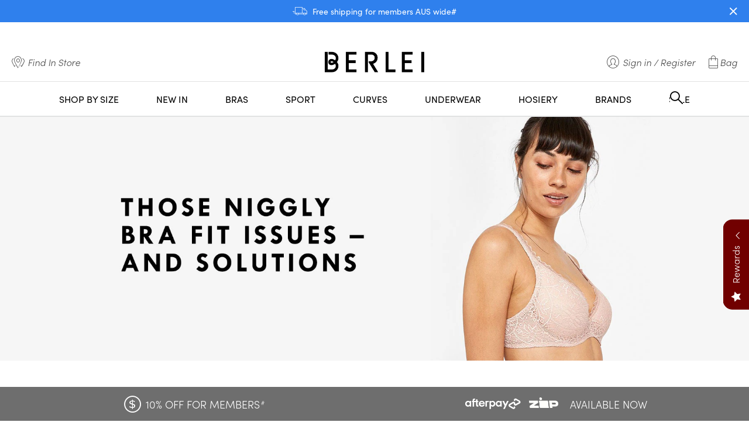

--- FILE ---
content_type: text/html; charset=UTF-8
request_url: https://www.berlei.com.au/ask-a-berlei-fit-specialist
body_size: 57255
content:
 <!doctype html><html lang="en"><head prefix="og: http://ogp.me/ns# fb: http://ogp.me/ns/fb# product: http://ogp.me/ns/product#"> <meta charset="utf-8"/><script type="text/javascript">(window.NREUM||(NREUM={})).init={ajax:{deny_list:["bam.nr-data.net"]},feature_flags:["soft_nav"]};(window.NREUM||(NREUM={})).loader_config={xpid:"UgMAVF5ADQEDXFlR",licenseKey:"602dfc3dda",applicationID:"523883",browserID:"523916"};;/*! For license information please see nr-loader-full-1.308.0.min.js.LICENSE.txt */
(()=>{var e,t,r={384:(e,t,r)=>{"use strict";r.d(t,{NT:()=>a,US:()=>u,Zm:()=>o,bQ:()=>d,dV:()=>c,pV:()=>l});var n=r(6154),i=r(1863),s=r(1910);const a={beacon:"bam.nr-data.net",errorBeacon:"bam.nr-data.net"};function o(){return n.gm.NREUM||(n.gm.NREUM={}),void 0===n.gm.newrelic&&(n.gm.newrelic=n.gm.NREUM),n.gm.NREUM}function c(){let e=o();return e.o||(e.o={ST:n.gm.setTimeout,SI:n.gm.setImmediate||n.gm.setInterval,CT:n.gm.clearTimeout,XHR:n.gm.XMLHttpRequest,REQ:n.gm.Request,EV:n.gm.Event,PR:n.gm.Promise,MO:n.gm.MutationObserver,FETCH:n.gm.fetch,WS:n.gm.WebSocket},(0,s.i)(...Object.values(e.o))),e}function d(e,t){let r=o();r.initializedAgents??={},t.initializedAt={ms:(0,i.t)(),date:new Date},r.initializedAgents[e]=t}function u(e,t){o()[e]=t}function l(){return function(){let e=o();const t=e.info||{};e.info={beacon:a.beacon,errorBeacon:a.errorBeacon,...t}}(),function(){let e=o();const t=e.init||{};e.init={...t}}(),c(),function(){let e=o();const t=e.loader_config||{};e.loader_config={...t}}(),o()}},782:(e,t,r)=>{"use strict";r.d(t,{T:()=>n});const n=r(860).K7.pageViewTiming},860:(e,t,r)=>{"use strict";r.d(t,{$J:()=>u,K7:()=>c,P3:()=>d,XX:()=>i,Yy:()=>o,df:()=>s,qY:()=>n,v4:()=>a});const n="events",i="jserrors",s="browser/blobs",a="rum",o="browser/logs",c={ajax:"ajax",genericEvents:"generic_events",jserrors:i,logging:"logging",metrics:"metrics",pageAction:"page_action",pageViewEvent:"page_view_event",pageViewTiming:"page_view_timing",sessionReplay:"session_replay",sessionTrace:"session_trace",softNav:"soft_navigations",spa:"spa"},d={[c.pageViewEvent]:1,[c.pageViewTiming]:2,[c.metrics]:3,[c.jserrors]:4,[c.spa]:5,[c.ajax]:6,[c.sessionTrace]:7,[c.softNav]:8,[c.sessionReplay]:9,[c.logging]:10,[c.genericEvents]:11},u={[c.pageViewEvent]:a,[c.pageViewTiming]:n,[c.ajax]:n,[c.spa]:n,[c.softNav]:n,[c.metrics]:i,[c.jserrors]:i,[c.sessionTrace]:s,[c.sessionReplay]:s,[c.logging]:o,[c.genericEvents]:"ins"}},944:(e,t,r)=>{"use strict";r.d(t,{R:()=>i});var n=r(3241);function i(e,t){"function"==typeof console.debug&&(console.debug("New Relic Warning: https://github.com/newrelic/newrelic-browser-agent/blob/main/docs/warning-codes.md#".concat(e),t),(0,n.W)({agentIdentifier:null,drained:null,type:"data",name:"warn",feature:"warn",data:{code:e,secondary:t}}))}},993:(e,t,r)=>{"use strict";r.d(t,{A$:()=>s,ET:()=>a,TZ:()=>o,p_:()=>i});var n=r(860);const i={ERROR:"ERROR",WARN:"WARN",INFO:"INFO",DEBUG:"DEBUG",TRACE:"TRACE"},s={OFF:0,ERROR:1,WARN:2,INFO:3,DEBUG:4,TRACE:5},a="log",o=n.K7.logging},1541:(e,t,r)=>{"use strict";r.d(t,{U:()=>i,f:()=>n});const n={MFE:"MFE",BA:"BA"};function i(e,t){if(2!==t?.harvestEndpointVersion)return{};const r=t.agentRef.runtime.appMetadata.agents[0].entityGuid;return e?{"source.id":e.id,"source.name":e.name,"source.type":e.type,"parent.id":e.parent?.id||r,"parent.type":e.parent?.type||n.BA}:{"entity.guid":r,appId:t.agentRef.info.applicationID}}},1687:(e,t,r)=>{"use strict";r.d(t,{Ak:()=>d,Ze:()=>h,x3:()=>u});var n=r(3241),i=r(7836),s=r(3606),a=r(860),o=r(2646);const c={};function d(e,t){const r={staged:!1,priority:a.P3[t]||0};l(e),c[e].get(t)||c[e].set(t,r)}function u(e,t){e&&c[e]&&(c[e].get(t)&&c[e].delete(t),p(e,t,!1),c[e].size&&f(e))}function l(e){if(!e)throw new Error("agentIdentifier required");c[e]||(c[e]=new Map)}function h(e="",t="feature",r=!1){if(l(e),!e||!c[e].get(t)||r)return p(e,t);c[e].get(t).staged=!0,f(e)}function f(e){const t=Array.from(c[e]);t.every(([e,t])=>t.staged)&&(t.sort((e,t)=>e[1].priority-t[1].priority),t.forEach(([t])=>{c[e].delete(t),p(e,t)}))}function p(e,t,r=!0){const a=e?i.ee.get(e):i.ee,c=s.i.handlers;if(!a.aborted&&a.backlog&&c){if((0,n.W)({agentIdentifier:e,type:"lifecycle",name:"drain",feature:t}),r){const e=a.backlog[t],r=c[t];if(r){for(let t=0;e&&t<e.length;++t)g(e[t],r);Object.entries(r).forEach(([e,t])=>{Object.values(t||{}).forEach(t=>{t[0]?.on&&t[0]?.context()instanceof o.y&&t[0].on(e,t[1])})})}}a.isolatedBacklog||delete c[t],a.backlog[t]=null,a.emit("drain-"+t,[])}}function g(e,t){var r=e[1];Object.values(t[r]||{}).forEach(t=>{var r=e[0];if(t[0]===r){var n=t[1],i=e[3],s=e[2];n.apply(i,s)}})}},1738:(e,t,r)=>{"use strict";r.d(t,{U:()=>f,Y:()=>h});var n=r(3241),i=r(9908),s=r(1863),a=r(944),o=r(5701),c=r(3969),d=r(8362),u=r(860),l=r(4261);function h(e,t,r,s){const h=s||r;!h||h[e]&&h[e]!==d.d.prototype[e]||(h[e]=function(){(0,i.p)(c.xV,["API/"+e+"/called"],void 0,u.K7.metrics,r.ee),(0,n.W)({agentIdentifier:r.agentIdentifier,drained:!!o.B?.[r.agentIdentifier],type:"data",name:"api",feature:l.Pl+e,data:{}});try{return t.apply(this,arguments)}catch(e){(0,a.R)(23,e)}})}function f(e,t,r,n,a){const o=e.info;null===r?delete o.jsAttributes[t]:o.jsAttributes[t]=r,(a||null===r)&&(0,i.p)(l.Pl+n,[(0,s.t)(),t,r],void 0,"session",e.ee)}},1741:(e,t,r)=>{"use strict";r.d(t,{W:()=>s});var n=r(944),i=r(4261);class s{#e(e,...t){if(this[e]!==s.prototype[e])return this[e](...t);(0,n.R)(35,e)}addPageAction(e,t){return this.#e(i.hG,e,t)}register(e){return this.#e(i.eY,e)}recordCustomEvent(e,t){return this.#e(i.fF,e,t)}setPageViewName(e,t){return this.#e(i.Fw,e,t)}setCustomAttribute(e,t,r){return this.#e(i.cD,e,t,r)}noticeError(e,t){return this.#e(i.o5,e,t)}setUserId(e,t=!1){return this.#e(i.Dl,e,t)}setApplicationVersion(e){return this.#e(i.nb,e)}setErrorHandler(e){return this.#e(i.bt,e)}addRelease(e,t){return this.#e(i.k6,e,t)}log(e,t){return this.#e(i.$9,e,t)}start(){return this.#e(i.d3)}finished(e){return this.#e(i.BL,e)}recordReplay(){return this.#e(i.CH)}pauseReplay(){return this.#e(i.Tb)}addToTrace(e){return this.#e(i.U2,e)}setCurrentRouteName(e){return this.#e(i.PA,e)}interaction(e){return this.#e(i.dT,e)}wrapLogger(e,t,r){return this.#e(i.Wb,e,t,r)}measure(e,t){return this.#e(i.V1,e,t)}consent(e){return this.#e(i.Pv,e)}}},1863:(e,t,r)=>{"use strict";function n(){return Math.floor(performance.now())}r.d(t,{t:()=>n})},1910:(e,t,r)=>{"use strict";r.d(t,{i:()=>s});var n=r(944);const i=new Map;function s(...e){return e.every(e=>{if(i.has(e))return i.get(e);const t="function"==typeof e?e.toString():"",r=t.includes("[native code]"),s=t.includes("nrWrapper");return r||s||(0,n.R)(64,e?.name||t),i.set(e,r),r})}},2555:(e,t,r)=>{"use strict";r.d(t,{D:()=>o,f:()=>a});var n=r(384),i=r(8122);const s={beacon:n.NT.beacon,errorBeacon:n.NT.errorBeacon,licenseKey:void 0,applicationID:void 0,sa:void 0,queueTime:void 0,applicationTime:void 0,ttGuid:void 0,user:void 0,account:void 0,product:void 0,extra:void 0,jsAttributes:{},userAttributes:void 0,atts:void 0,transactionName:void 0,tNamePlain:void 0};function a(e){try{return!!e.licenseKey&&!!e.errorBeacon&&!!e.applicationID}catch(e){return!1}}const o=e=>(0,i.a)(e,s)},2614:(e,t,r)=>{"use strict";r.d(t,{BB:()=>a,H3:()=>n,g:()=>d,iL:()=>c,tS:()=>o,uh:()=>i,wk:()=>s});const n="NRBA",i="SESSION",s=144e5,a=18e5,o={STARTED:"session-started",PAUSE:"session-pause",RESET:"session-reset",RESUME:"session-resume",UPDATE:"session-update"},c={SAME_TAB:"same-tab",CROSS_TAB:"cross-tab"},d={OFF:0,FULL:1,ERROR:2}},2646:(e,t,r)=>{"use strict";r.d(t,{y:()=>n});class n{constructor(e){this.contextId=e}}},2843:(e,t,r)=>{"use strict";r.d(t,{G:()=>s,u:()=>i});var n=r(3878);function i(e,t=!1,r,i){(0,n.DD)("visibilitychange",function(){if(t)return void("hidden"===document.visibilityState&&e());e(document.visibilityState)},r,i)}function s(e,t,r){(0,n.sp)("pagehide",e,t,r)}},3241:(e,t,r)=>{"use strict";r.d(t,{W:()=>s});var n=r(6154);const i="newrelic";function s(e={}){try{n.gm.dispatchEvent(new CustomEvent(i,{detail:e}))}catch(e){}}},3304:(e,t,r)=>{"use strict";r.d(t,{A:()=>s});var n=r(7836);const i=()=>{const e=new WeakSet;return(t,r)=>{if("object"==typeof r&&null!==r){if(e.has(r))return;e.add(r)}return r}};function s(e){try{return JSON.stringify(e,i())??""}catch(e){try{n.ee.emit("internal-error",[e])}catch(e){}return""}}},3333:(e,t,r)=>{"use strict";r.d(t,{$v:()=>u,TZ:()=>n,Xh:()=>c,Zp:()=>i,kd:()=>d,mq:()=>o,nf:()=>a,qN:()=>s});const n=r(860).K7.genericEvents,i=["auxclick","click","copy","keydown","paste","scrollend"],s=["focus","blur"],a=4,o=1e3,c=2e3,d=["PageAction","UserAction","BrowserPerformance"],u={RESOURCES:"experimental.resources",REGISTER:"register"}},3434:(e,t,r)=>{"use strict";r.d(t,{Jt:()=>s,YM:()=>d});var n=r(7836),i=r(5607);const s="nr@original:".concat(i.W),a=50;var o=Object.prototype.hasOwnProperty,c=!1;function d(e,t){return e||(e=n.ee),r.inPlace=function(e,t,n,i,s){n||(n="");const a="-"===n.charAt(0);for(let o=0;o<t.length;o++){const c=t[o],d=e[c];l(d)||(e[c]=r(d,a?c+n:n,i,c,s))}},r.flag=s,r;function r(t,r,n,c,d){return l(t)?t:(r||(r=""),nrWrapper[s]=t,function(e,t,r){if(Object.defineProperty&&Object.keys)try{return Object.keys(e).forEach(function(r){Object.defineProperty(t,r,{get:function(){return e[r]},set:function(t){return e[r]=t,t}})}),t}catch(e){u([e],r)}for(var n in e)o.call(e,n)&&(t[n]=e[n])}(t,nrWrapper,e),nrWrapper);function nrWrapper(){var s,o,l,h;let f;try{o=this,s=[...arguments],l="function"==typeof n?n(s,o):n||{}}catch(t){u([t,"",[s,o,c],l],e)}i(r+"start",[s,o,c],l,d);const p=performance.now();let g;try{return h=t.apply(o,s),g=performance.now(),h}catch(e){throw g=performance.now(),i(r+"err",[s,o,e],l,d),f=e,f}finally{const e=g-p,t={start:p,end:g,duration:e,isLongTask:e>=a,methodName:c,thrownError:f};t.isLongTask&&i("long-task",[t,o],l,d),i(r+"end",[s,o,h],l,d)}}}function i(r,n,i,s){if(!c||t){var a=c;c=!0;try{e.emit(r,n,i,t,s)}catch(t){u([t,r,n,i],e)}c=a}}}function u(e,t){t||(t=n.ee);try{t.emit("internal-error",e)}catch(e){}}function l(e){return!(e&&"function"==typeof e&&e.apply&&!e[s])}},3606:(e,t,r)=>{"use strict";r.d(t,{i:()=>s});var n=r(9908);s.on=a;var i=s.handlers={};function s(e,t,r,s){a(s||n.d,i,e,t,r)}function a(e,t,r,i,s){s||(s="feature"),e||(e=n.d);var a=t[s]=t[s]||{};(a[r]=a[r]||[]).push([e,i])}},3738:(e,t,r)=>{"use strict";r.d(t,{He:()=>i,Kp:()=>o,Lc:()=>d,Rz:()=>u,TZ:()=>n,bD:()=>s,d3:()=>a,jx:()=>l,sl:()=>h,uP:()=>c});const n=r(860).K7.sessionTrace,i="bstResource",s="resource",a="-start",o="-end",c="fn"+a,d="fn"+o,u="pushState",l=1e3,h=3e4},3785:(e,t,r)=>{"use strict";r.d(t,{R:()=>c,b:()=>d});var n=r(9908),i=r(1863),s=r(860),a=r(3969),o=r(993);function c(e,t,r={},c=o.p_.INFO,d=!0,u,l=(0,i.t)()){(0,n.p)(a.xV,["API/logging/".concat(c.toLowerCase(),"/called")],void 0,s.K7.metrics,e),(0,n.p)(o.ET,[l,t,r,c,d,u],void 0,s.K7.logging,e)}function d(e){return"string"==typeof e&&Object.values(o.p_).some(t=>t===e.toUpperCase().trim())}},3878:(e,t,r)=>{"use strict";function n(e,t){return{capture:e,passive:!1,signal:t}}function i(e,t,r=!1,i){window.addEventListener(e,t,n(r,i))}function s(e,t,r=!1,i){document.addEventListener(e,t,n(r,i))}r.d(t,{DD:()=>s,jT:()=>n,sp:()=>i})},3969:(e,t,r)=>{"use strict";r.d(t,{TZ:()=>n,XG:()=>o,rs:()=>i,xV:()=>a,z_:()=>s});const n=r(860).K7.metrics,i="sm",s="cm",a="storeSupportabilityMetrics",o="storeEventMetrics"},4234:(e,t,r)=>{"use strict";r.d(t,{W:()=>s});var n=r(7836),i=r(1687);class s{constructor(e,t){this.agentIdentifier=e,this.ee=n.ee.get(e),this.featureName=t,this.blocked=!1}deregisterDrain(){(0,i.x3)(this.agentIdentifier,this.featureName)}}},4261:(e,t,r)=>{"use strict";r.d(t,{$9:()=>d,BL:()=>o,CH:()=>f,Dl:()=>w,Fw:()=>y,PA:()=>m,Pl:()=>n,Pv:()=>T,Tb:()=>l,U2:()=>s,V1:()=>E,Wb:()=>x,bt:()=>b,cD:()=>v,d3:()=>R,dT:()=>c,eY:()=>p,fF:()=>h,hG:()=>i,k6:()=>a,nb:()=>g,o5:()=>u});const n="api-",i="addPageAction",s="addToTrace",a="addRelease",o="finished",c="interaction",d="log",u="noticeError",l="pauseReplay",h="recordCustomEvent",f="recordReplay",p="register",g="setApplicationVersion",m="setCurrentRouteName",v="setCustomAttribute",b="setErrorHandler",y="setPageViewName",w="setUserId",R="start",x="wrapLogger",E="measure",T="consent"},5205:(e,t,r)=>{"use strict";r.d(t,{j:()=>S});var n=r(384),i=r(1741);var s=r(2555),a=r(3333);const o=e=>{if(!e||"string"!=typeof e)return!1;try{document.createDocumentFragment().querySelector(e)}catch{return!1}return!0};var c=r(2614),d=r(944),u=r(8122);const l="[data-nr-mask]",h=e=>(0,u.a)(e,(()=>{const e={feature_flags:[],experimental:{allow_registered_children:!1,resources:!1},mask_selector:"*",block_selector:"[data-nr-block]",mask_input_options:{color:!1,date:!1,"datetime-local":!1,email:!1,month:!1,number:!1,range:!1,search:!1,tel:!1,text:!1,time:!1,url:!1,week:!1,textarea:!1,select:!1,password:!0}};return{ajax:{deny_list:void 0,block_internal:!0,enabled:!0,autoStart:!0},api:{get allow_registered_children(){return e.feature_flags.includes(a.$v.REGISTER)||e.experimental.allow_registered_children},set allow_registered_children(t){e.experimental.allow_registered_children=t},duplicate_registered_data:!1},browser_consent_mode:{enabled:!1},distributed_tracing:{enabled:void 0,exclude_newrelic_header:void 0,cors_use_newrelic_header:void 0,cors_use_tracecontext_headers:void 0,allowed_origins:void 0},get feature_flags(){return e.feature_flags},set feature_flags(t){e.feature_flags=t},generic_events:{enabled:!0,autoStart:!0},harvest:{interval:30},jserrors:{enabled:!0,autoStart:!0},logging:{enabled:!0,autoStart:!0},metrics:{enabled:!0,autoStart:!0},obfuscate:void 0,page_action:{enabled:!0},page_view_event:{enabled:!0,autoStart:!0},page_view_timing:{enabled:!0,autoStart:!0},performance:{capture_marks:!1,capture_measures:!1,capture_detail:!0,resources:{get enabled(){return e.feature_flags.includes(a.$v.RESOURCES)||e.experimental.resources},set enabled(t){e.experimental.resources=t},asset_types:[],first_party_domains:[],ignore_newrelic:!0}},privacy:{cookies_enabled:!0},proxy:{assets:void 0,beacon:void 0},session:{expiresMs:c.wk,inactiveMs:c.BB},session_replay:{autoStart:!0,enabled:!1,preload:!1,sampling_rate:10,error_sampling_rate:100,collect_fonts:!1,inline_images:!1,fix_stylesheets:!0,mask_all_inputs:!0,get mask_text_selector(){return e.mask_selector},set mask_text_selector(t){o(t)?e.mask_selector="".concat(t,",").concat(l):""===t||null===t?e.mask_selector=l:(0,d.R)(5,t)},get block_class(){return"nr-block"},get ignore_class(){return"nr-ignore"},get mask_text_class(){return"nr-mask"},get block_selector(){return e.block_selector},set block_selector(t){o(t)?e.block_selector+=",".concat(t):""!==t&&(0,d.R)(6,t)},get mask_input_options(){return e.mask_input_options},set mask_input_options(t){t&&"object"==typeof t?e.mask_input_options={...t,password:!0}:(0,d.R)(7,t)}},session_trace:{enabled:!0,autoStart:!0},soft_navigations:{enabled:!0,autoStart:!0},spa:{enabled:!0,autoStart:!0},ssl:void 0,user_actions:{enabled:!0,elementAttributes:["id","className","tagName","type"]}}})());var f=r(6154),p=r(9324);let g=0;const m={buildEnv:p.F3,distMethod:p.Xs,version:p.xv,originTime:f.WN},v={consented:!1},b={appMetadata:{},get consented(){return this.session?.state?.consent||v.consented},set consented(e){v.consented=e},customTransaction:void 0,denyList:void 0,disabled:!1,harvester:void 0,isolatedBacklog:!1,isRecording:!1,loaderType:void 0,maxBytes:3e4,obfuscator:void 0,onerror:void 0,ptid:void 0,releaseIds:{},session:void 0,timeKeeper:void 0,registeredEntities:[],jsAttributesMetadata:{bytes:0},get harvestCount(){return++g}},y=e=>{const t=(0,u.a)(e,b),r=Object.keys(m).reduce((e,t)=>(e[t]={value:m[t],writable:!1,configurable:!0,enumerable:!0},e),{});return Object.defineProperties(t,r)};var w=r(5701);const R=e=>{const t=e.startsWith("http");e+="/",r.p=t?e:"https://"+e};var x=r(7836),E=r(3241);const T={accountID:void 0,trustKey:void 0,agentID:void 0,licenseKey:void 0,applicationID:void 0,xpid:void 0},A=e=>(0,u.a)(e,T),_=new Set;function S(e,t={},r,a){let{init:o,info:c,loader_config:d,runtime:u={},exposed:l=!0}=t;if(!c){const e=(0,n.pV)();o=e.init,c=e.info,d=e.loader_config}e.init=h(o||{}),e.loader_config=A(d||{}),c.jsAttributes??={},f.bv&&(c.jsAttributes.isWorker=!0),e.info=(0,s.D)(c);const p=e.init,g=[c.beacon,c.errorBeacon];_.has(e.agentIdentifier)||(p.proxy.assets&&(R(p.proxy.assets),g.push(p.proxy.assets)),p.proxy.beacon&&g.push(p.proxy.beacon),e.beacons=[...g],function(e){const t=(0,n.pV)();Object.getOwnPropertyNames(i.W.prototype).forEach(r=>{const n=i.W.prototype[r];if("function"!=typeof n||"constructor"===n)return;let s=t[r];e[r]&&!1!==e.exposed&&"micro-agent"!==e.runtime?.loaderType&&(t[r]=(...t)=>{const n=e[r](...t);return s?s(...t):n})})}(e),(0,n.US)("activatedFeatures",w.B)),u.denyList=[...p.ajax.deny_list||[],...p.ajax.block_internal?g:[]],u.ptid=e.agentIdentifier,u.loaderType=r,e.runtime=y(u),_.has(e.agentIdentifier)||(e.ee=x.ee.get(e.agentIdentifier),e.exposed=l,(0,E.W)({agentIdentifier:e.agentIdentifier,drained:!!w.B?.[e.agentIdentifier],type:"lifecycle",name:"initialize",feature:void 0,data:e.config})),_.add(e.agentIdentifier)}},5270:(e,t,r)=>{"use strict";r.d(t,{Aw:()=>a,SR:()=>s,rF:()=>o});var n=r(384),i=r(7767);function s(e){return!!(0,n.dV)().o.MO&&(0,i.V)(e)&&!0===e?.session_trace.enabled}function a(e){return!0===e?.session_replay.preload&&s(e)}function o(e,t){try{if("string"==typeof t?.type){if("password"===t.type.toLowerCase())return"*".repeat(e?.length||0);if(void 0!==t?.dataset?.nrUnmask||t?.classList?.contains("nr-unmask"))return e}}catch(e){}return"string"==typeof e?e.replace(/[\S]/g,"*"):"*".repeat(e?.length||0)}},5289:(e,t,r)=>{"use strict";r.d(t,{GG:()=>a,Qr:()=>c,sB:()=>o});var n=r(3878),i=r(6389);function s(){return"undefined"==typeof document||"complete"===document.readyState}function a(e,t){if(s())return e();const r=(0,i.J)(e),a=setInterval(()=>{s()&&(clearInterval(a),r())},500);(0,n.sp)("load",r,t)}function o(e){if(s())return e();(0,n.DD)("DOMContentLoaded",e)}function c(e){if(s())return e();(0,n.sp)("popstate",e)}},5607:(e,t,r)=>{"use strict";r.d(t,{W:()=>n});const n=(0,r(9566).bz)()},5701:(e,t,r)=>{"use strict";r.d(t,{B:()=>s,t:()=>a});var n=r(3241);const i=new Set,s={};function a(e,t){const r=t.agentIdentifier;s[r]??={},e&&"object"==typeof e&&(i.has(r)||(t.ee.emit("rumresp",[e]),s[r]=e,i.add(r),(0,n.W)({agentIdentifier:r,loaded:!0,drained:!0,type:"lifecycle",name:"load",feature:void 0,data:e})))}},6154:(e,t,r)=>{"use strict";r.d(t,{OF:()=>d,RI:()=>i,WN:()=>h,bv:()=>s,eN:()=>f,gm:()=>a,lR:()=>l,m:()=>c,mw:()=>o,sb:()=>u});var n=r(1863);const i="undefined"!=typeof window&&!!window.document,s="undefined"!=typeof WorkerGlobalScope&&("undefined"!=typeof self&&self instanceof WorkerGlobalScope&&self.navigator instanceof WorkerNavigator||"undefined"!=typeof globalThis&&globalThis instanceof WorkerGlobalScope&&globalThis.navigator instanceof WorkerNavigator),a=i?window:"undefined"!=typeof WorkerGlobalScope&&("undefined"!=typeof self&&self instanceof WorkerGlobalScope&&self||"undefined"!=typeof globalThis&&globalThis instanceof WorkerGlobalScope&&globalThis),o=Boolean("hidden"===a?.document?.visibilityState),c=""+a?.location,d=/iPad|iPhone|iPod/.test(a.navigator?.userAgent),u=d&&"undefined"==typeof SharedWorker,l=(()=>{const e=a.navigator?.userAgent?.match(/Firefox[/\s](\d+\.\d+)/);return Array.isArray(e)&&e.length>=2?+e[1]:0})(),h=Date.now()-(0,n.t)(),f=()=>"undefined"!=typeof PerformanceNavigationTiming&&a?.performance?.getEntriesByType("navigation")?.[0]?.responseStart},6344:(e,t,r)=>{"use strict";r.d(t,{BB:()=>u,Qb:()=>l,TZ:()=>i,Ug:()=>a,Vh:()=>s,_s:()=>o,bc:()=>d,yP:()=>c});var n=r(2614);const i=r(860).K7.sessionReplay,s="errorDuringReplay",a=.12,o={DomContentLoaded:0,Load:1,FullSnapshot:2,IncrementalSnapshot:3,Meta:4,Custom:5},c={[n.g.ERROR]:15e3,[n.g.FULL]:3e5,[n.g.OFF]:0},d={RESET:{message:"Session was reset",sm:"Reset"},IMPORT:{message:"Recorder failed to import",sm:"Import"},TOO_MANY:{message:"429: Too Many Requests",sm:"Too-Many"},TOO_BIG:{message:"Payload was too large",sm:"Too-Big"},CROSS_TAB:{message:"Session Entity was set to OFF on another tab",sm:"Cross-Tab"},ENTITLEMENTS:{message:"Session Replay is not allowed and will not be started",sm:"Entitlement"}},u=5e3,l={API:"api",RESUME:"resume",SWITCH_TO_FULL:"switchToFull",INITIALIZE:"initialize",PRELOAD:"preload"}},6389:(e,t,r)=>{"use strict";function n(e,t=500,r={}){const n=r?.leading||!1;let i;return(...r)=>{n&&void 0===i&&(e.apply(this,r),i=setTimeout(()=>{i=clearTimeout(i)},t)),n||(clearTimeout(i),i=setTimeout(()=>{e.apply(this,r)},t))}}function i(e){let t=!1;return(...r)=>{t||(t=!0,e.apply(this,r))}}r.d(t,{J:()=>i,s:()=>n})},6630:(e,t,r)=>{"use strict";r.d(t,{T:()=>n});const n=r(860).K7.pageViewEvent},6774:(e,t,r)=>{"use strict";r.d(t,{T:()=>n});const n=r(860).K7.jserrors},7295:(e,t,r)=>{"use strict";r.d(t,{Xv:()=>a,gX:()=>i,iW:()=>s});var n=[];function i(e){if(!e||s(e))return!1;if(0===n.length)return!0;if("*"===n[0].hostname)return!1;for(var t=0;t<n.length;t++){var r=n[t];if(r.hostname.test(e.hostname)&&r.pathname.test(e.pathname))return!1}return!0}function s(e){return void 0===e.hostname}function a(e){if(n=[],e&&e.length)for(var t=0;t<e.length;t++){let r=e[t];if(!r)continue;if("*"===r)return void(n=[{hostname:"*"}]);0===r.indexOf("http://")?r=r.substring(7):0===r.indexOf("https://")&&(r=r.substring(8));const i=r.indexOf("/");let s,a;i>0?(s=r.substring(0,i),a=r.substring(i)):(s=r,a="*");let[c]=s.split(":");n.push({hostname:o(c),pathname:o(a,!0)})}}function o(e,t=!1){const r=e.replace(/[.+?^${}()|[\]\\]/g,e=>"\\"+e).replace(/\*/g,".*?");return new RegExp((t?"^":"")+r+"$")}},7485:(e,t,r)=>{"use strict";r.d(t,{D:()=>i});var n=r(6154);function i(e){if(0===(e||"").indexOf("data:"))return{protocol:"data"};try{const t=new URL(e,location.href),r={port:t.port,hostname:t.hostname,pathname:t.pathname,search:t.search,protocol:t.protocol.slice(0,t.protocol.indexOf(":")),sameOrigin:t.protocol===n.gm?.location?.protocol&&t.host===n.gm?.location?.host};return r.port&&""!==r.port||("http:"===t.protocol&&(r.port="80"),"https:"===t.protocol&&(r.port="443")),r.pathname&&""!==r.pathname?r.pathname.startsWith("/")||(r.pathname="/".concat(r.pathname)):r.pathname="/",r}catch(e){return{}}}},7699:(e,t,r)=>{"use strict";r.d(t,{It:()=>s,KC:()=>o,No:()=>i,qh:()=>a});var n=r(860);const i=16e3,s=1e6,a="SESSION_ERROR",o={[n.K7.logging]:!0,[n.K7.genericEvents]:!1,[n.K7.jserrors]:!1,[n.K7.ajax]:!1}},7767:(e,t,r)=>{"use strict";r.d(t,{V:()=>i});var n=r(6154);const i=e=>n.RI&&!0===e?.privacy.cookies_enabled},7836:(e,t,r)=>{"use strict";r.d(t,{P:()=>o,ee:()=>c});var n=r(384),i=r(8990),s=r(2646),a=r(5607);const o="nr@context:".concat(a.W),c=function e(t,r){var n={},a={},u={},l=!1;try{l=16===r.length&&d.initializedAgents?.[r]?.runtime.isolatedBacklog}catch(e){}var h={on:p,addEventListener:p,removeEventListener:function(e,t){var r=n[e];if(!r)return;for(var i=0;i<r.length;i++)r[i]===t&&r.splice(i,1)},emit:function(e,r,n,i,s){!1!==s&&(s=!0);if(c.aborted&&!i)return;t&&s&&t.emit(e,r,n);var o=f(n);g(e).forEach(e=>{e.apply(o,r)});var d=v()[a[e]];d&&d.push([h,e,r,o]);return o},get:m,listeners:g,context:f,buffer:function(e,t){const r=v();if(t=t||"feature",h.aborted)return;Object.entries(e||{}).forEach(([e,n])=>{a[n]=t,t in r||(r[t]=[])})},abort:function(){h._aborted=!0,Object.keys(h.backlog).forEach(e=>{delete h.backlog[e]})},isBuffering:function(e){return!!v()[a[e]]},debugId:r,backlog:l?{}:t&&"object"==typeof t.backlog?t.backlog:{},isolatedBacklog:l};return Object.defineProperty(h,"aborted",{get:()=>{let e=h._aborted||!1;return e||(t&&(e=t.aborted),e)}}),h;function f(e){return e&&e instanceof s.y?e:e?(0,i.I)(e,o,()=>new s.y(o)):new s.y(o)}function p(e,t){n[e]=g(e).concat(t)}function g(e){return n[e]||[]}function m(t){return u[t]=u[t]||e(h,t)}function v(){return h.backlog}}(void 0,"globalEE"),d=(0,n.Zm)();d.ee||(d.ee=c)},8122:(e,t,r)=>{"use strict";r.d(t,{a:()=>i});var n=r(944);function i(e,t){try{if(!e||"object"!=typeof e)return(0,n.R)(3);if(!t||"object"!=typeof t)return(0,n.R)(4);const r=Object.create(Object.getPrototypeOf(t),Object.getOwnPropertyDescriptors(t)),s=0===Object.keys(r).length?e:r;for(let a in s)if(void 0!==e[a])try{if(null===e[a]){r[a]=null;continue}Array.isArray(e[a])&&Array.isArray(t[a])?r[a]=Array.from(new Set([...e[a],...t[a]])):"object"==typeof e[a]&&"object"==typeof t[a]?r[a]=i(e[a],t[a]):r[a]=e[a]}catch(e){r[a]||(0,n.R)(1,e)}return r}catch(e){(0,n.R)(2,e)}}},8139:(e,t,r)=>{"use strict";r.d(t,{u:()=>h});var n=r(7836),i=r(3434),s=r(8990),a=r(6154);const o={},c=a.gm.XMLHttpRequest,d="addEventListener",u="removeEventListener",l="nr@wrapped:".concat(n.P);function h(e){var t=function(e){return(e||n.ee).get("events")}(e);if(o[t.debugId]++)return t;o[t.debugId]=1;var r=(0,i.YM)(t,!0);function h(e){r.inPlace(e,[d,u],"-",p)}function p(e,t){return e[1]}return"getPrototypeOf"in Object&&(a.RI&&f(document,h),c&&f(c.prototype,h),f(a.gm,h)),t.on(d+"-start",function(e,t){var n=e[1];if(null!==n&&("function"==typeof n||"object"==typeof n)&&"newrelic"!==e[0]){var i=(0,s.I)(n,l,function(){var e={object:function(){if("function"!=typeof n.handleEvent)return;return n.handleEvent.apply(n,arguments)},function:n}[typeof n];return e?r(e,"fn-",null,e.name||"anonymous"):n});this.wrapped=e[1]=i}}),t.on(u+"-start",function(e){e[1]=this.wrapped||e[1]}),t}function f(e,t,...r){let n=e;for(;"object"==typeof n&&!Object.prototype.hasOwnProperty.call(n,d);)n=Object.getPrototypeOf(n);n&&t(n,...r)}},8362:(e,t,r)=>{"use strict";r.d(t,{d:()=>s});var n=r(9566),i=r(1741);class s extends i.W{agentIdentifier=(0,n.LA)(16)}},8374:(e,t,r)=>{r.nc=(()=>{try{return document?.currentScript?.nonce}catch(e){}return""})()},8990:(e,t,r)=>{"use strict";r.d(t,{I:()=>i});var n=Object.prototype.hasOwnProperty;function i(e,t,r){if(n.call(e,t))return e[t];var i=r();if(Object.defineProperty&&Object.keys)try{return Object.defineProperty(e,t,{value:i,writable:!0,enumerable:!1}),i}catch(e){}return e[t]=i,i}},9119:(e,t,r)=>{"use strict";r.d(t,{L:()=>s});var n=/([^?#]*)[^#]*(#[^?]*|$).*/,i=/([^?#]*)().*/;function s(e,t){return e?e.replace(t?n:i,"$1$2"):e}},9300:(e,t,r)=>{"use strict";r.d(t,{T:()=>n});const n=r(860).K7.ajax},9324:(e,t,r)=>{"use strict";r.d(t,{AJ:()=>a,F3:()=>i,Xs:()=>s,Yq:()=>o,xv:()=>n});const n="1.308.0",i="PROD",s="CDN",a="@newrelic/rrweb",o="1.0.1"},9566:(e,t,r)=>{"use strict";r.d(t,{LA:()=>o,ZF:()=>c,bz:()=>a,el:()=>d});var n=r(6154);const i="xxxxxxxx-xxxx-4xxx-yxxx-xxxxxxxxxxxx";function s(e,t){return e?15&e[t]:16*Math.random()|0}function a(){const e=n.gm?.crypto||n.gm?.msCrypto;let t,r=0;return e&&e.getRandomValues&&(t=e.getRandomValues(new Uint8Array(30))),i.split("").map(e=>"x"===e?s(t,r++).toString(16):"y"===e?(3&s()|8).toString(16):e).join("")}function o(e){const t=n.gm?.crypto||n.gm?.msCrypto;let r,i=0;t&&t.getRandomValues&&(r=t.getRandomValues(new Uint8Array(e)));const a=[];for(var o=0;o<e;o++)a.push(s(r,i++).toString(16));return a.join("")}function c(){return o(16)}function d(){return o(32)}},9908:(e,t,r)=>{"use strict";r.d(t,{d:()=>n,p:()=>i});var n=r(7836).ee.get("handle");function i(e,t,r,i,s){s?(s.buffer([e],i),s.emit(e,t,r)):(n.buffer([e],i),n.emit(e,t,r))}}},n={};function i(e){var t=n[e];if(void 0!==t)return t.exports;var s=n[e]={exports:{}};return r[e](s,s.exports,i),s.exports}i.m=r,i.d=(e,t)=>{for(var r in t)i.o(t,r)&&!i.o(e,r)&&Object.defineProperty(e,r,{enumerable:!0,get:t[r]})},i.f={},i.e=e=>Promise.all(Object.keys(i.f).reduce((t,r)=>(i.f[r](e,t),t),[])),i.u=e=>({95:"nr-full-compressor",222:"nr-full-recorder",891:"nr-full"}[e]+"-1.308.0.min.js"),i.o=(e,t)=>Object.prototype.hasOwnProperty.call(e,t),e={},t="NRBA-1.308.0.PROD:",i.l=(r,n,s,a)=>{if(e[r])e[r].push(n);else{var o,c;if(void 0!==s)for(var d=document.getElementsByTagName("script"),u=0;u<d.length;u++){var l=d[u];if(l.getAttribute("src")==r||l.getAttribute("data-webpack")==t+s){o=l;break}}if(!o){c=!0;var h={891:"sha512-fcveNDcpRQS9OweGhN4uJe88Qmg+EVyH6j/wngwL2Le0m7LYyz7q+JDx7KBxsdDF4TaPVsSmHg12T3pHwdLa7w==",222:"sha512-O8ZzdvgB4fRyt7k2Qrr4STpR+tCA2mcQEig6/dP3rRy9uEx1CTKQ6cQ7Src0361y7xS434ua+zIPo265ZpjlEg==",95:"sha512-jDWejat/6/UDex/9XjYoPPmpMPuEvBCSuCg/0tnihjbn5bh9mP3An0NzFV9T5Tc+3kKhaXaZA8UIKPAanD2+Gw=="};(o=document.createElement("script")).charset="utf-8",i.nc&&o.setAttribute("nonce",i.nc),o.setAttribute("data-webpack",t+s),o.src=r,0!==o.src.indexOf(window.location.origin+"/")&&(o.crossOrigin="anonymous"),h[a]&&(o.integrity=h[a])}e[r]=[n];var f=(t,n)=>{o.onerror=o.onload=null,clearTimeout(p);var i=e[r];if(delete e[r],o.parentNode&&o.parentNode.removeChild(o),i&&i.forEach(e=>e(n)),t)return t(n)},p=setTimeout(f.bind(null,void 0,{type:"timeout",target:o}),12e4);o.onerror=f.bind(null,o.onerror),o.onload=f.bind(null,o.onload),c&&document.head.appendChild(o)}},i.r=e=>{"undefined"!=typeof Symbol&&Symbol.toStringTag&&Object.defineProperty(e,Symbol.toStringTag,{value:"Module"}),Object.defineProperty(e,"__esModule",{value:!0})},i.p="https://js-agent.newrelic.com/",(()=>{var e={85:0,959:0};i.f.j=(t,r)=>{var n=i.o(e,t)?e[t]:void 0;if(0!==n)if(n)r.push(n[2]);else{var s=new Promise((r,i)=>n=e[t]=[r,i]);r.push(n[2]=s);var a=i.p+i.u(t),o=new Error;i.l(a,r=>{if(i.o(e,t)&&(0!==(n=e[t])&&(e[t]=void 0),n)){var s=r&&("load"===r.type?"missing":r.type),a=r&&r.target&&r.target.src;o.message="Loading chunk "+t+" failed: ("+s+": "+a+")",o.name="ChunkLoadError",o.type=s,o.request=a,n[1](o)}},"chunk-"+t,t)}};var t=(t,r)=>{var n,s,[a,o,c]=r,d=0;if(a.some(t=>0!==e[t])){for(n in o)i.o(o,n)&&(i.m[n]=o[n]);if(c)c(i)}for(t&&t(r);d<a.length;d++)s=a[d],i.o(e,s)&&e[s]&&e[s][0](),e[s]=0},r=self["webpackChunk:NRBA-1.308.0.PROD"]=self["webpackChunk:NRBA-1.308.0.PROD"]||[];r.forEach(t.bind(null,0)),r.push=t.bind(null,r.push.bind(r))})(),(()=>{"use strict";i(8374);var e=i(8362),t=i(860);const r=Object.values(t.K7);var n=i(5205);var s=i(9908),a=i(1863),o=i(4261),c=i(1738);var d=i(1687),u=i(4234),l=i(5289),h=i(6154),f=i(944),p=i(5270),g=i(7767),m=i(6389),v=i(7699);class b extends u.W{constructor(e,t){super(e.agentIdentifier,t),this.agentRef=e,this.abortHandler=void 0,this.featAggregate=void 0,this.loadedSuccessfully=void 0,this.onAggregateImported=new Promise(e=>{this.loadedSuccessfully=e}),this.deferred=Promise.resolve(),!1===e.init[this.featureName].autoStart?this.deferred=new Promise((t,r)=>{this.ee.on("manual-start-all",(0,m.J)(()=>{(0,d.Ak)(e.agentIdentifier,this.featureName),t()}))}):(0,d.Ak)(e.agentIdentifier,t)}importAggregator(e,t,r={}){if(this.featAggregate)return;const n=async()=>{let n;await this.deferred;try{if((0,g.V)(e.init)){const{setupAgentSession:t}=await i.e(891).then(i.bind(i,8766));n=t(e)}}catch(e){(0,f.R)(20,e),this.ee.emit("internal-error",[e]),(0,s.p)(v.qh,[e],void 0,this.featureName,this.ee)}try{if(!this.#t(this.featureName,n,e.init))return(0,d.Ze)(this.agentIdentifier,this.featureName),void this.loadedSuccessfully(!1);const{Aggregate:i}=await t();this.featAggregate=new i(e,r),e.runtime.harvester.initializedAggregates.push(this.featAggregate),this.loadedSuccessfully(!0)}catch(e){(0,f.R)(34,e),this.abortHandler?.(),(0,d.Ze)(this.agentIdentifier,this.featureName,!0),this.loadedSuccessfully(!1),this.ee&&this.ee.abort()}};h.RI?(0,l.GG)(()=>n(),!0):n()}#t(e,r,n){if(this.blocked)return!1;switch(e){case t.K7.sessionReplay:return(0,p.SR)(n)&&!!r;case t.K7.sessionTrace:return!!r;default:return!0}}}var y=i(6630),w=i(2614),R=i(3241);class x extends b{static featureName=y.T;constructor(e){var t;super(e,y.T),this.setupInspectionEvents(e.agentIdentifier),t=e,(0,c.Y)(o.Fw,function(e,r){"string"==typeof e&&("/"!==e.charAt(0)&&(e="/"+e),t.runtime.customTransaction=(r||"http://custom.transaction")+e,(0,s.p)(o.Pl+o.Fw,[(0,a.t)()],void 0,void 0,t.ee))},t),this.importAggregator(e,()=>i.e(891).then(i.bind(i,3718)))}setupInspectionEvents(e){const t=(t,r)=>{t&&(0,R.W)({agentIdentifier:e,timeStamp:t.timeStamp,loaded:"complete"===t.target.readyState,type:"window",name:r,data:t.target.location+""})};(0,l.sB)(e=>{t(e,"DOMContentLoaded")}),(0,l.GG)(e=>{t(e,"load")}),(0,l.Qr)(e=>{t(e,"navigate")}),this.ee.on(w.tS.UPDATE,(t,r)=>{(0,R.W)({agentIdentifier:e,type:"lifecycle",name:"session",data:r})})}}var E=i(384);class T extends e.d{constructor(e){var t;(super(),h.gm)?(this.features={},(0,E.bQ)(this.agentIdentifier,this),this.desiredFeatures=new Set(e.features||[]),this.desiredFeatures.add(x),(0,n.j)(this,e,e.loaderType||"agent"),t=this,(0,c.Y)(o.cD,function(e,r,n=!1){if("string"==typeof e){if(["string","number","boolean"].includes(typeof r)||null===r)return(0,c.U)(t,e,r,o.cD,n);(0,f.R)(40,typeof r)}else(0,f.R)(39,typeof e)},t),function(e){(0,c.Y)(o.Dl,function(t,r=!1){if("string"!=typeof t&&null!==t)return void(0,f.R)(41,typeof t);const n=e.info.jsAttributes["enduser.id"];r&&null!=n&&n!==t?(0,s.p)(o.Pl+"setUserIdAndResetSession",[t],void 0,"session",e.ee):(0,c.U)(e,"enduser.id",t,o.Dl,!0)},e)}(this),function(e){(0,c.Y)(o.nb,function(t){if("string"==typeof t||null===t)return(0,c.U)(e,"application.version",t,o.nb,!1);(0,f.R)(42,typeof t)},e)}(this),function(e){(0,c.Y)(o.d3,function(){e.ee.emit("manual-start-all")},e)}(this),function(e){(0,c.Y)(o.Pv,function(t=!0){if("boolean"==typeof t){if((0,s.p)(o.Pl+o.Pv,[t],void 0,"session",e.ee),e.runtime.consented=t,t){const t=e.features.page_view_event;t.onAggregateImported.then(e=>{const r=t.featAggregate;e&&!r.sentRum&&r.sendRum()})}}else(0,f.R)(65,typeof t)},e)}(this),this.run()):(0,f.R)(21)}get config(){return{info:this.info,init:this.init,loader_config:this.loader_config,runtime:this.runtime}}get api(){return this}run(){try{const e=function(e){const t={};return r.forEach(r=>{t[r]=!!e[r]?.enabled}),t}(this.init),n=[...this.desiredFeatures];n.sort((e,r)=>t.P3[e.featureName]-t.P3[r.featureName]),n.forEach(r=>{if(!e[r.featureName]&&r.featureName!==t.K7.pageViewEvent)return;if(r.featureName===t.K7.spa)return void(0,f.R)(67);const n=function(e){switch(e){case t.K7.ajax:return[t.K7.jserrors];case t.K7.sessionTrace:return[t.K7.ajax,t.K7.pageViewEvent];case t.K7.sessionReplay:return[t.K7.sessionTrace];case t.K7.pageViewTiming:return[t.K7.pageViewEvent];default:return[]}}(r.featureName).filter(e=>!(e in this.features));n.length>0&&(0,f.R)(36,{targetFeature:r.featureName,missingDependencies:n}),this.features[r.featureName]=new r(this)})}catch(e){(0,f.R)(22,e);for(const e in this.features)this.features[e].abortHandler?.();const t=(0,E.Zm)();delete t.initializedAgents[this.agentIdentifier]?.features,delete this.sharedAggregator;return t.ee.get(this.agentIdentifier).abort(),!1}}}var A=i(2843),_=i(782);class S extends b{static featureName=_.T;constructor(e){super(e,_.T),h.RI&&((0,A.u)(()=>(0,s.p)("docHidden",[(0,a.t)()],void 0,_.T,this.ee),!0),(0,A.G)(()=>(0,s.p)("winPagehide",[(0,a.t)()],void 0,_.T,this.ee)),this.importAggregator(e,()=>i.e(891).then(i.bind(i,9018))))}}var O=i(3969);class I extends b{static featureName=O.TZ;constructor(e){super(e,O.TZ),h.RI&&document.addEventListener("securitypolicyviolation",e=>{(0,s.p)(O.xV,["Generic/CSPViolation/Detected"],void 0,this.featureName,this.ee)}),this.importAggregator(e,()=>i.e(891).then(i.bind(i,6555)))}}var P=i(6774),k=i(3878),N=i(3304);class D{constructor(e,t,r,n,i){this.name="UncaughtError",this.message="string"==typeof e?e:(0,N.A)(e),this.sourceURL=t,this.line=r,this.column=n,this.__newrelic=i}}function j(e){return M(e)?e:new D(void 0!==e?.message?e.message:e,e?.filename||e?.sourceURL,e?.lineno||e?.line,e?.colno||e?.col,e?.__newrelic,e?.cause)}function C(e){const t="Unhandled Promise Rejection: ";if(!e?.reason)return;if(M(e.reason)){try{e.reason.message.startsWith(t)||(e.reason.message=t+e.reason.message)}catch(e){}return j(e.reason)}const r=j(e.reason);return(r.message||"").startsWith(t)||(r.message=t+r.message),r}function L(e){if(e.error instanceof SyntaxError&&!/:\d+$/.test(e.error.stack?.trim())){const t=new D(e.message,e.filename,e.lineno,e.colno,e.error.__newrelic,e.cause);return t.name=SyntaxError.name,t}return M(e.error)?e.error:j(e)}function M(e){return e instanceof Error&&!!e.stack}function B(e,r,n,i,o=(0,a.t)()){"string"==typeof e&&(e=new Error(e)),(0,s.p)("err",[e,o,!1,r,n.runtime.isRecording,void 0,i],void 0,t.K7.jserrors,n.ee),(0,s.p)("uaErr",[],void 0,t.K7.genericEvents,n.ee)}var H=i(1541),K=i(993),W=i(3785);function U(e,{customAttributes:t={},level:r=K.p_.INFO}={},n,i,s=(0,a.t)()){(0,W.R)(n.ee,e,t,r,!1,i,s)}function F(e,r,n,i,c=(0,a.t)()){(0,s.p)(o.Pl+o.hG,[c,e,r,i],void 0,t.K7.genericEvents,n.ee)}function V(e,r,n,i,c=(0,a.t)()){const{start:d,end:u,customAttributes:l}=r||{},h={customAttributes:l||{}};if("object"!=typeof h.customAttributes||"string"!=typeof e||0===e.length)return void(0,f.R)(57);const p=(e,t)=>null==e?t:"number"==typeof e?e:e instanceof PerformanceMark?e.startTime:Number.NaN;if(h.start=p(d,0),h.end=p(u,c),Number.isNaN(h.start)||Number.isNaN(h.end))(0,f.R)(57);else{if(h.duration=h.end-h.start,!(h.duration<0))return(0,s.p)(o.Pl+o.V1,[h,e,i],void 0,t.K7.genericEvents,n.ee),h;(0,f.R)(58)}}function z(e,r={},n,i,c=(0,a.t)()){(0,s.p)(o.Pl+o.fF,[c,e,r,i],void 0,t.K7.genericEvents,n.ee)}function G(e){(0,c.Y)(o.eY,function(t){return Y(e,t)},e)}function Y(e,r,n){(0,f.R)(54,"newrelic.register"),r||={},r.type=H.f.MFE,r.licenseKey||=e.info.licenseKey,r.blocked=!1,r.parent=n||{},Array.isArray(r.tags)||(r.tags=[]);const i={};r.tags.forEach(e=>{"name"!==e&&"id"!==e&&(i["source.".concat(e)]=!0)}),r.isolated??=!0;let o=()=>{};const c=e.runtime.registeredEntities;if(!r.isolated){const e=c.find(({metadata:{target:{id:e}}})=>e===r.id&&!r.isolated);if(e)return e}const d=e=>{r.blocked=!0,o=e};function u(e){return"string"==typeof e&&!!e.trim()&&e.trim().length<501||"number"==typeof e}e.init.api.allow_registered_children||d((0,m.J)(()=>(0,f.R)(55))),u(r.id)&&u(r.name)||d((0,m.J)(()=>(0,f.R)(48,r)));const l={addPageAction:(t,n={})=>g(F,[t,{...i,...n},e],r),deregister:()=>{d((0,m.J)(()=>(0,f.R)(68)))},log:(t,n={})=>g(U,[t,{...n,customAttributes:{...i,...n.customAttributes||{}}},e],r),measure:(t,n={})=>g(V,[t,{...n,customAttributes:{...i,...n.customAttributes||{}}},e],r),noticeError:(t,n={})=>g(B,[t,{...i,...n},e],r),register:(t={})=>g(Y,[e,t],l.metadata.target),recordCustomEvent:(t,n={})=>g(z,[t,{...i,...n},e],r),setApplicationVersion:e=>p("application.version",e),setCustomAttribute:(e,t)=>p(e,t),setUserId:e=>p("enduser.id",e),metadata:{customAttributes:i,target:r}},h=()=>(r.blocked&&o(),r.blocked);h()||c.push(l);const p=(e,t)=>{h()||(i[e]=t)},g=(r,n,i)=>{if(h())return;const o=(0,a.t)();(0,s.p)(O.xV,["API/register/".concat(r.name,"/called")],void 0,t.K7.metrics,e.ee);try{if(e.init.api.duplicate_registered_data&&"register"!==r.name){let e=n;if(n[1]instanceof Object){const t={"child.id":i.id,"child.type":i.type};e="customAttributes"in n[1]?[n[0],{...n[1],customAttributes:{...n[1].customAttributes,...t}},...n.slice(2)]:[n[0],{...n[1],...t},...n.slice(2)]}r(...e,void 0,o)}return r(...n,i,o)}catch(e){(0,f.R)(50,e)}};return l}class q extends b{static featureName=P.T;constructor(e){var t;super(e,P.T),t=e,(0,c.Y)(o.o5,(e,r)=>B(e,r,t),t),function(e){(0,c.Y)(o.bt,function(t){e.runtime.onerror=t},e)}(e),function(e){let t=0;(0,c.Y)(o.k6,function(e,r){++t>10||(this.runtime.releaseIds[e.slice(-200)]=(""+r).slice(-200))},e)}(e),G(e);try{this.removeOnAbort=new AbortController}catch(e){}this.ee.on("internal-error",(t,r)=>{this.abortHandler&&(0,s.p)("ierr",[j(t),(0,a.t)(),!0,{},e.runtime.isRecording,r],void 0,this.featureName,this.ee)}),h.gm.addEventListener("unhandledrejection",t=>{this.abortHandler&&(0,s.p)("err",[C(t),(0,a.t)(),!1,{unhandledPromiseRejection:1},e.runtime.isRecording],void 0,this.featureName,this.ee)},(0,k.jT)(!1,this.removeOnAbort?.signal)),h.gm.addEventListener("error",t=>{this.abortHandler&&(0,s.p)("err",[L(t),(0,a.t)(),!1,{},e.runtime.isRecording],void 0,this.featureName,this.ee)},(0,k.jT)(!1,this.removeOnAbort?.signal)),this.abortHandler=this.#r,this.importAggregator(e,()=>i.e(891).then(i.bind(i,2176)))}#r(){this.removeOnAbort?.abort(),this.abortHandler=void 0}}var Z=i(8990);let X=1;function J(e){const t=typeof e;return!e||"object"!==t&&"function"!==t?-1:e===h.gm?0:(0,Z.I)(e,"nr@id",function(){return X++})}function Q(e){if("string"==typeof e&&e.length)return e.length;if("object"==typeof e){if("undefined"!=typeof ArrayBuffer&&e instanceof ArrayBuffer&&e.byteLength)return e.byteLength;if("undefined"!=typeof Blob&&e instanceof Blob&&e.size)return e.size;if(!("undefined"!=typeof FormData&&e instanceof FormData))try{return(0,N.A)(e).length}catch(e){return}}}var ee=i(8139),te=i(7836),re=i(3434);const ne={},ie=["open","send"];function se(e){var t=e||te.ee;const r=function(e){return(e||te.ee).get("xhr")}(t);if(void 0===h.gm.XMLHttpRequest)return r;if(ne[r.debugId]++)return r;ne[r.debugId]=1,(0,ee.u)(t);var n=(0,re.YM)(r),i=h.gm.XMLHttpRequest,s=h.gm.MutationObserver,a=h.gm.Promise,o=h.gm.setInterval,c="readystatechange",d=["onload","onerror","onabort","onloadstart","onloadend","onprogress","ontimeout"],u=[],l=h.gm.XMLHttpRequest=function(e){const t=new i(e),s=r.context(t);try{r.emit("new-xhr",[t],s),t.addEventListener(c,(a=s,function(){var e=this;e.readyState>3&&!a.resolved&&(a.resolved=!0,r.emit("xhr-resolved",[],e)),n.inPlace(e,d,"fn-",y)}),(0,k.jT)(!1))}catch(e){(0,f.R)(15,e);try{r.emit("internal-error",[e])}catch(e){}}var a;return t};function p(e,t){n.inPlace(t,["onreadystatechange"],"fn-",y)}if(function(e,t){for(var r in e)t[r]=e[r]}(i,l),l.prototype=i.prototype,n.inPlace(l.prototype,ie,"-xhr-",y),r.on("send-xhr-start",function(e,t){p(e,t),function(e){u.push(e),s&&(g?g.then(b):o?o(b):(m=-m,v.data=m))}(t)}),r.on("open-xhr-start",p),s){var g=a&&a.resolve();if(!o&&!a){var m=1,v=document.createTextNode(m);new s(b).observe(v,{characterData:!0})}}else t.on("fn-end",function(e){e[0]&&e[0].type===c||b()});function b(){for(var e=0;e<u.length;e++)p(0,u[e]);u.length&&(u=[])}function y(e,t){return t}return r}var ae="fetch-",oe=ae+"body-",ce=["arrayBuffer","blob","json","text","formData"],de=h.gm.Request,ue=h.gm.Response,le="prototype";const he={};function fe(e){const t=function(e){return(e||te.ee).get("fetch")}(e);if(!(de&&ue&&h.gm.fetch))return t;if(he[t.debugId]++)return t;function r(e,r,n){var i=e[r];"function"==typeof i&&(e[r]=function(){var e,r=[...arguments],s={};t.emit(n+"before-start",[r],s),s[te.P]&&s[te.P].dt&&(e=s[te.P].dt);var a=i.apply(this,r);return t.emit(n+"start",[r,e],a),a.then(function(e){return t.emit(n+"end",[null,e],a),e},function(e){throw t.emit(n+"end",[e],a),e})})}return he[t.debugId]=1,ce.forEach(e=>{r(de[le],e,oe),r(ue[le],e,oe)}),r(h.gm,"fetch",ae),t.on(ae+"end",function(e,r){var n=this;if(r){var i=r.headers.get("content-length");null!==i&&(n.rxSize=i),t.emit(ae+"done",[null,r],n)}else t.emit(ae+"done",[e],n)}),t}var pe=i(7485),ge=i(9566);class me{constructor(e){this.agentRef=e}generateTracePayload(e){const t=this.agentRef.loader_config;if(!this.shouldGenerateTrace(e)||!t)return null;var r=(t.accountID||"").toString()||null,n=(t.agentID||"").toString()||null,i=(t.trustKey||"").toString()||null;if(!r||!n)return null;var s=(0,ge.ZF)(),a=(0,ge.el)(),o=Date.now(),c={spanId:s,traceId:a,timestamp:o};return(e.sameOrigin||this.isAllowedOrigin(e)&&this.useTraceContextHeadersForCors())&&(c.traceContextParentHeader=this.generateTraceContextParentHeader(s,a),c.traceContextStateHeader=this.generateTraceContextStateHeader(s,o,r,n,i)),(e.sameOrigin&&!this.excludeNewrelicHeader()||!e.sameOrigin&&this.isAllowedOrigin(e)&&this.useNewrelicHeaderForCors())&&(c.newrelicHeader=this.generateTraceHeader(s,a,o,r,n,i)),c}generateTraceContextParentHeader(e,t){return"00-"+t+"-"+e+"-01"}generateTraceContextStateHeader(e,t,r,n,i){return i+"@nr=0-1-"+r+"-"+n+"-"+e+"----"+t}generateTraceHeader(e,t,r,n,i,s){if(!("function"==typeof h.gm?.btoa))return null;var a={v:[0,1],d:{ty:"Browser",ac:n,ap:i,id:e,tr:t,ti:r}};return s&&n!==s&&(a.d.tk=s),btoa((0,N.A)(a))}shouldGenerateTrace(e){return this.agentRef.init?.distributed_tracing?.enabled&&this.isAllowedOrigin(e)}isAllowedOrigin(e){var t=!1;const r=this.agentRef.init?.distributed_tracing;if(e.sameOrigin)t=!0;else if(r?.allowed_origins instanceof Array)for(var n=0;n<r.allowed_origins.length;n++){var i=(0,pe.D)(r.allowed_origins[n]);if(e.hostname===i.hostname&&e.protocol===i.protocol&&e.port===i.port){t=!0;break}}return t}excludeNewrelicHeader(){var e=this.agentRef.init?.distributed_tracing;return!!e&&!!e.exclude_newrelic_header}useNewrelicHeaderForCors(){var e=this.agentRef.init?.distributed_tracing;return!!e&&!1!==e.cors_use_newrelic_header}useTraceContextHeadersForCors(){var e=this.agentRef.init?.distributed_tracing;return!!e&&!!e.cors_use_tracecontext_headers}}var ve=i(9300),be=i(7295);function ye(e){return"string"==typeof e?e:e instanceof(0,E.dV)().o.REQ?e.url:h.gm?.URL&&e instanceof URL?e.href:void 0}var we=["load","error","abort","timeout"],Re=we.length,xe=(0,E.dV)().o.REQ,Ee=(0,E.dV)().o.XHR;const Te="X-NewRelic-App-Data";class Ae extends b{static featureName=ve.T;constructor(e){super(e,ve.T),this.dt=new me(e),this.handler=(e,t,r,n)=>(0,s.p)(e,t,r,n,this.ee);try{const e={xmlhttprequest:"xhr",fetch:"fetch",beacon:"beacon"};h.gm?.performance?.getEntriesByType("resource").forEach(r=>{if(r.initiatorType in e&&0!==r.responseStatus){const n={status:r.responseStatus},i={rxSize:r.transferSize,duration:Math.floor(r.duration),cbTime:0};_e(n,r.name),this.handler("xhr",[n,i,r.startTime,r.responseEnd,e[r.initiatorType]],void 0,t.K7.ajax)}})}catch(e){}fe(this.ee),se(this.ee),function(e,r,n,i){function o(e){var t=this;t.totalCbs=0,t.called=0,t.cbTime=0,t.end=E,t.ended=!1,t.xhrGuids={},t.lastSize=null,t.loadCaptureCalled=!1,t.params=this.params||{},t.metrics=this.metrics||{},t.latestLongtaskEnd=0,e.addEventListener("load",function(r){T(t,e)},(0,k.jT)(!1)),h.lR||e.addEventListener("progress",function(e){t.lastSize=e.loaded},(0,k.jT)(!1))}function c(e){this.params={method:e[0]},_e(this,e[1]),this.metrics={}}function d(t,r){e.loader_config.xpid&&this.sameOrigin&&r.setRequestHeader("X-NewRelic-ID",e.loader_config.xpid);var n=i.generateTracePayload(this.parsedOrigin);if(n){var s=!1;n.newrelicHeader&&(r.setRequestHeader("newrelic",n.newrelicHeader),s=!0),n.traceContextParentHeader&&(r.setRequestHeader("traceparent",n.traceContextParentHeader),n.traceContextStateHeader&&r.setRequestHeader("tracestate",n.traceContextStateHeader),s=!0),s&&(this.dt=n)}}function u(e,t){var n=this.metrics,i=e[0],s=this;if(n&&i){var o=Q(i);o&&(n.txSize=o)}this.startTime=(0,a.t)(),this.body=i,this.listener=function(e){try{"abort"!==e.type||s.loadCaptureCalled||(s.params.aborted=!0),("load"!==e.type||s.called===s.totalCbs&&(s.onloadCalled||"function"!=typeof t.onload)&&"function"==typeof s.end)&&s.end(t)}catch(e){try{r.emit("internal-error",[e])}catch(e){}}};for(var c=0;c<Re;c++)t.addEventListener(we[c],this.listener,(0,k.jT)(!1))}function l(e,t,r){this.cbTime+=e,t?this.onloadCalled=!0:this.called+=1,this.called!==this.totalCbs||!this.onloadCalled&&"function"==typeof r.onload||"function"!=typeof this.end||this.end(r)}function f(e,t){var r=""+J(e)+!!t;this.xhrGuids&&!this.xhrGuids[r]&&(this.xhrGuids[r]=!0,this.totalCbs+=1)}function p(e,t){var r=""+J(e)+!!t;this.xhrGuids&&this.xhrGuids[r]&&(delete this.xhrGuids[r],this.totalCbs-=1)}function g(){this.endTime=(0,a.t)()}function m(e,t){t instanceof Ee&&"load"===e[0]&&r.emit("xhr-load-added",[e[1],e[2]],t)}function v(e,t){t instanceof Ee&&"load"===e[0]&&r.emit("xhr-load-removed",[e[1],e[2]],t)}function b(e,t,r){t instanceof Ee&&("onload"===r&&(this.onload=!0),("load"===(e[0]&&e[0].type)||this.onload)&&(this.xhrCbStart=(0,a.t)()))}function y(e,t){this.xhrCbStart&&r.emit("xhr-cb-time",[(0,a.t)()-this.xhrCbStart,this.onload,t],t)}function w(e){var t,r=e[1]||{};if("string"==typeof e[0]?0===(t=e[0]).length&&h.RI&&(t=""+h.gm.location.href):e[0]&&e[0].url?t=e[0].url:h.gm?.URL&&e[0]&&e[0]instanceof URL?t=e[0].href:"function"==typeof e[0].toString&&(t=e[0].toString()),"string"==typeof t&&0!==t.length){t&&(this.parsedOrigin=(0,pe.D)(t),this.sameOrigin=this.parsedOrigin.sameOrigin);var n=i.generateTracePayload(this.parsedOrigin);if(n&&(n.newrelicHeader||n.traceContextParentHeader))if(e[0]&&e[0].headers)o(e[0].headers,n)&&(this.dt=n);else{var s={};for(var a in r)s[a]=r[a];s.headers=new Headers(r.headers||{}),o(s.headers,n)&&(this.dt=n),e.length>1?e[1]=s:e.push(s)}}function o(e,t){var r=!1;return t.newrelicHeader&&(e.set("newrelic",t.newrelicHeader),r=!0),t.traceContextParentHeader&&(e.set("traceparent",t.traceContextParentHeader),t.traceContextStateHeader&&e.set("tracestate",t.traceContextStateHeader),r=!0),r}}function R(e,t){this.params={},this.metrics={},this.startTime=(0,a.t)(),this.dt=t,e.length>=1&&(this.target=e[0]),e.length>=2&&(this.opts=e[1]);var r=this.opts||{},n=this.target;_e(this,ye(n));var i=(""+(n&&n instanceof xe&&n.method||r.method||"GET")).toUpperCase();this.params.method=i,this.body=r.body,this.txSize=Q(r.body)||0}function x(e,r){if(this.endTime=(0,a.t)(),this.params||(this.params={}),(0,be.iW)(this.params))return;let i;this.params.status=r?r.status:0,"string"==typeof this.rxSize&&this.rxSize.length>0&&(i=+this.rxSize);const s={txSize:this.txSize,rxSize:i,duration:(0,a.t)()-this.startTime};n("xhr",[this.params,s,this.startTime,this.endTime,"fetch"],this,t.K7.ajax)}function E(e){const r=this.params,i=this.metrics;if(!this.ended){this.ended=!0;for(let t=0;t<Re;t++)e.removeEventListener(we[t],this.listener,!1);r.aborted||(0,be.iW)(r)||(i.duration=(0,a.t)()-this.startTime,this.loadCaptureCalled||4!==e.readyState?null==r.status&&(r.status=0):T(this,e),i.cbTime=this.cbTime,n("xhr",[r,i,this.startTime,this.endTime,"xhr"],this,t.K7.ajax))}}function T(e,n){e.params.status=n.status;var i=function(e,t){var r=e.responseType;return"json"===r&&null!==t?t:"arraybuffer"===r||"blob"===r||"json"===r?Q(e.response):"text"===r||""===r||void 0===r?Q(e.responseText):void 0}(n,e.lastSize);if(i&&(e.metrics.rxSize=i),e.sameOrigin&&n.getAllResponseHeaders().indexOf(Te)>=0){var a=n.getResponseHeader(Te);a&&((0,s.p)(O.rs,["Ajax/CrossApplicationTracing/Header/Seen"],void 0,t.K7.metrics,r),e.params.cat=a.split(", ").pop())}e.loadCaptureCalled=!0}r.on("new-xhr",o),r.on("open-xhr-start",c),r.on("open-xhr-end",d),r.on("send-xhr-start",u),r.on("xhr-cb-time",l),r.on("xhr-load-added",f),r.on("xhr-load-removed",p),r.on("xhr-resolved",g),r.on("addEventListener-end",m),r.on("removeEventListener-end",v),r.on("fn-end",y),r.on("fetch-before-start",w),r.on("fetch-start",R),r.on("fn-start",b),r.on("fetch-done",x)}(e,this.ee,this.handler,this.dt),this.importAggregator(e,()=>i.e(891).then(i.bind(i,3845)))}}function _e(e,t){var r=(0,pe.D)(t),n=e.params||e;n.hostname=r.hostname,n.port=r.port,n.protocol=r.protocol,n.host=r.hostname+":"+r.port,n.pathname=r.pathname,e.parsedOrigin=r,e.sameOrigin=r.sameOrigin}const Se={},Oe=["pushState","replaceState"];function Ie(e){const t=function(e){return(e||te.ee).get("history")}(e);return!h.RI||Se[t.debugId]++||(Se[t.debugId]=1,(0,re.YM)(t).inPlace(window.history,Oe,"-")),t}var Pe=i(3738);function ke(e){(0,c.Y)(o.BL,function(r=Date.now()){const n=r-h.WN;n<0&&(0,f.R)(62,r),(0,s.p)(O.XG,[o.BL,{time:n}],void 0,t.K7.metrics,e.ee),e.addToTrace({name:o.BL,start:r,origin:"nr"}),(0,s.p)(o.Pl+o.hG,[n,o.BL],void 0,t.K7.genericEvents,e.ee)},e)}const{He:Ne,bD:De,d3:je,Kp:Ce,TZ:Le,Lc:Me,uP:Be,Rz:He}=Pe;class Ke extends b{static featureName=Le;constructor(e){var r;super(e,Le),r=e,(0,c.Y)(o.U2,function(e){if(!(e&&"object"==typeof e&&e.name&&e.start))return;const n={n:e.name,s:e.start-h.WN,e:(e.end||e.start)-h.WN,o:e.origin||"",t:"api"};n.s<0||n.e<0||n.e<n.s?(0,f.R)(61,{start:n.s,end:n.e}):(0,s.p)("bstApi",[n],void 0,t.K7.sessionTrace,r.ee)},r),ke(e);if(!(0,g.V)(e.init))return void this.deregisterDrain();const n=this.ee;let d;Ie(n),this.eventsEE=(0,ee.u)(n),this.eventsEE.on(Be,function(e,t){this.bstStart=(0,a.t)()}),this.eventsEE.on(Me,function(e,r){(0,s.p)("bst",[e[0],r,this.bstStart,(0,a.t)()],void 0,t.K7.sessionTrace,n)}),n.on(He+je,function(e){this.time=(0,a.t)(),this.startPath=location.pathname+location.hash}),n.on(He+Ce,function(e){(0,s.p)("bstHist",[location.pathname+location.hash,this.startPath,this.time],void 0,t.K7.sessionTrace,n)});try{d=new PerformanceObserver(e=>{const r=e.getEntries();(0,s.p)(Ne,[r],void 0,t.K7.sessionTrace,n)}),d.observe({type:De,buffered:!0})}catch(e){}this.importAggregator(e,()=>i.e(891).then(i.bind(i,6974)),{resourceObserver:d})}}var We=i(6344);class Ue extends b{static featureName=We.TZ;#n;recorder;constructor(e){var r;let n;super(e,We.TZ),r=e,(0,c.Y)(o.CH,function(){(0,s.p)(o.CH,[],void 0,t.K7.sessionReplay,r.ee)},r),function(e){(0,c.Y)(o.Tb,function(){(0,s.p)(o.Tb,[],void 0,t.K7.sessionReplay,e.ee)},e)}(e);try{n=JSON.parse(localStorage.getItem("".concat(w.H3,"_").concat(w.uh)))}catch(e){}(0,p.SR)(e.init)&&this.ee.on(o.CH,()=>this.#i()),this.#s(n)&&this.importRecorder().then(e=>{e.startRecording(We.Qb.PRELOAD,n?.sessionReplayMode)}),this.importAggregator(this.agentRef,()=>i.e(891).then(i.bind(i,6167)),this),this.ee.on("err",e=>{this.blocked||this.agentRef.runtime.isRecording&&(this.errorNoticed=!0,(0,s.p)(We.Vh,[e],void 0,this.featureName,this.ee))})}#s(e){return e&&(e.sessionReplayMode===w.g.FULL||e.sessionReplayMode===w.g.ERROR)||(0,p.Aw)(this.agentRef.init)}importRecorder(){return this.recorder?Promise.resolve(this.recorder):(this.#n??=Promise.all([i.e(891),i.e(222)]).then(i.bind(i,4866)).then(({Recorder:e})=>(this.recorder=new e(this),this.recorder)).catch(e=>{throw this.ee.emit("internal-error",[e]),this.blocked=!0,e}),this.#n)}#i(){this.blocked||(this.featAggregate?this.featAggregate.mode!==w.g.FULL&&this.featAggregate.initializeRecording(w.g.FULL,!0,We.Qb.API):this.importRecorder().then(()=>{this.recorder.startRecording(We.Qb.API,w.g.FULL)}))}}var Fe=i(3333),Ve=i(9119);const ze={},Ge=new Set;function Ye(e){return"string"==typeof e?{type:"string",size:(new TextEncoder).encode(e).length}:e instanceof ArrayBuffer?{type:"ArrayBuffer",size:e.byteLength}:e instanceof Blob?{type:"Blob",size:e.size}:e instanceof DataView?{type:"DataView",size:e.byteLength}:ArrayBuffer.isView(e)?{type:"TypedArray",size:e.byteLength}:{type:"unknown",size:0}}class qe{constructor(e,t){this.timestamp=(0,a.t)(),this.currentUrl=(0,Ve.L)(window.location.href),this.socketId=(0,ge.LA)(8),this.requestedUrl=(0,Ve.L)(e),this.requestedProtocols=Array.isArray(t)?t.join(","):t||"",this.openedAt=void 0,this.protocol=void 0,this.extensions=void 0,this.binaryType=void 0,this.messageOrigin=void 0,this.messageCount=0,this.messageBytes=0,this.messageBytesMin=0,this.messageBytesMax=0,this.messageTypes=void 0,this.sendCount=0,this.sendBytes=0,this.sendBytesMin=0,this.sendBytesMax=0,this.sendTypes=void 0,this.closedAt=void 0,this.closeCode=void 0,this.closeReason="unknown",this.closeWasClean=void 0,this.connectedDuration=0,this.hasErrors=void 0}}class Ze extends b{static featureName=Fe.TZ;constructor(e){super(e,Fe.TZ);const r=e.init.feature_flags.includes("websockets"),n=[e.init.page_action.enabled,e.init.performance.capture_marks,e.init.performance.capture_measures,e.init.performance.resources.enabled,e.init.user_actions.enabled,r];var d;let u,l;if(d=e,(0,c.Y)(o.hG,(e,t)=>F(e,t,d),d),function(e){(0,c.Y)(o.fF,(t,r)=>z(t,r,e),e)}(e),ke(e),G(e),function(e){(0,c.Y)(o.V1,(t,r)=>V(t,r,e),e)}(e),r&&(l=function(e){if(!(0,E.dV)().o.WS)return e;const t=e.get("websockets");if(ze[t.debugId]++)return t;ze[t.debugId]=1,(0,A.G)(()=>{const e=(0,a.t)();Ge.forEach(r=>{r.nrData.closedAt=e,r.nrData.closeCode=1001,r.nrData.closeReason="Page navigating away",r.nrData.closeWasClean=!1,r.nrData.openedAt&&(r.nrData.connectedDuration=e-r.nrData.openedAt),t.emit("ws",[r.nrData],r)})});class r extends WebSocket{static name="WebSocket";static toString(){return"function WebSocket() { [native code] }"}toString(){return"[object WebSocket]"}get[Symbol.toStringTag](){return r.name}#a(e){(e.__newrelic??={}).socketId=this.nrData.socketId,this.nrData.hasErrors??=!0}constructor(...e){super(...e),this.nrData=new qe(e[0],e[1]),this.addEventListener("open",()=>{this.nrData.openedAt=(0,a.t)(),["protocol","extensions","binaryType"].forEach(e=>{this.nrData[e]=this[e]}),Ge.add(this)}),this.addEventListener("message",e=>{const{type:t,size:r}=Ye(e.data);this.nrData.messageOrigin??=(0,Ve.L)(e.origin),this.nrData.messageCount++,this.nrData.messageBytes+=r,this.nrData.messageBytesMin=Math.min(this.nrData.messageBytesMin||1/0,r),this.nrData.messageBytesMax=Math.max(this.nrData.messageBytesMax,r),(this.nrData.messageTypes??"").includes(t)||(this.nrData.messageTypes=this.nrData.messageTypes?"".concat(this.nrData.messageTypes,",").concat(t):t)}),this.addEventListener("close",e=>{this.nrData.closedAt=(0,a.t)(),this.nrData.closeCode=e.code,e.reason&&(this.nrData.closeReason=e.reason),this.nrData.closeWasClean=e.wasClean,this.nrData.connectedDuration=this.nrData.closedAt-this.nrData.openedAt,Ge.delete(this),t.emit("ws",[this.nrData],this)})}addEventListener(e,t,...r){const n=this,i="function"==typeof t?function(...e){try{return t.apply(this,e)}catch(e){throw n.#a(e),e}}:t?.handleEvent?{handleEvent:function(...e){try{return t.handleEvent.apply(t,e)}catch(e){throw n.#a(e),e}}}:t;return super.addEventListener(e,i,...r)}send(e){if(this.readyState===WebSocket.OPEN){const{type:t,size:r}=Ye(e);this.nrData.sendCount++,this.nrData.sendBytes+=r,this.nrData.sendBytesMin=Math.min(this.nrData.sendBytesMin||1/0,r),this.nrData.sendBytesMax=Math.max(this.nrData.sendBytesMax,r),(this.nrData.sendTypes??"").includes(t)||(this.nrData.sendTypes=this.nrData.sendTypes?"".concat(this.nrData.sendTypes,",").concat(t):t)}try{return super.send(e)}catch(e){throw this.#a(e),e}}close(...e){try{super.close(...e)}catch(e){throw this.#a(e),e}}}return h.gm.WebSocket=r,t}(this.ee)),h.RI){if(fe(this.ee),se(this.ee),u=Ie(this.ee),e.init.user_actions.enabled){function f(t){const r=(0,pe.D)(t);return e.beacons.includes(r.hostname+":"+r.port)}function p(){u.emit("navChange")}Fe.Zp.forEach(e=>(0,k.sp)(e,e=>(0,s.p)("ua",[e],void 0,this.featureName,this.ee),!0)),Fe.qN.forEach(e=>{const t=(0,m.s)(e=>{(0,s.p)("ua",[e],void 0,this.featureName,this.ee)},500,{leading:!0});(0,k.sp)(e,t)}),h.gm.addEventListener("error",()=>{(0,s.p)("uaErr",[],void 0,t.K7.genericEvents,this.ee)},(0,k.jT)(!1,this.removeOnAbort?.signal)),this.ee.on("open-xhr-start",(e,r)=>{f(e[1])||r.addEventListener("readystatechange",()=>{2===r.readyState&&(0,s.p)("uaXhr",[],void 0,t.K7.genericEvents,this.ee)})}),this.ee.on("fetch-start",e=>{e.length>=1&&!f(ye(e[0]))&&(0,s.p)("uaXhr",[],void 0,t.K7.genericEvents,this.ee)}),u.on("pushState-end",p),u.on("replaceState-end",p),window.addEventListener("hashchange",p,(0,k.jT)(!0,this.removeOnAbort?.signal)),window.addEventListener("popstate",p,(0,k.jT)(!0,this.removeOnAbort?.signal))}if(e.init.performance.resources.enabled&&h.gm.PerformanceObserver?.supportedEntryTypes.includes("resource")){new PerformanceObserver(e=>{e.getEntries().forEach(e=>{(0,s.p)("browserPerformance.resource",[e],void 0,this.featureName,this.ee)})}).observe({type:"resource",buffered:!0})}}r&&l.on("ws",e=>{(0,s.p)("ws-complete",[e],void 0,this.featureName,this.ee)});try{this.removeOnAbort=new AbortController}catch(g){}this.abortHandler=()=>{this.removeOnAbort?.abort(),this.abortHandler=void 0},n.some(e=>e)?this.importAggregator(e,()=>i.e(891).then(i.bind(i,8019))):this.deregisterDrain()}}var Xe=i(2646);const $e=new Map;function Je(e,t,r,n,i=!0){if("object"!=typeof t||!t||"string"!=typeof r||!r||"function"!=typeof t[r])return(0,f.R)(29);const s=function(e){return(e||te.ee).get("logger")}(e),a=(0,re.YM)(s),o=new Xe.y(te.P);o.level=n.level,o.customAttributes=n.customAttributes,o.autoCaptured=i;const c=t[r]?.[re.Jt]||t[r];return $e.set(c,o),a.inPlace(t,[r],"wrap-logger-",()=>$e.get(c)),s}var Qe=i(1910);class et extends b{static featureName=K.TZ;constructor(e){var t;super(e,K.TZ),t=e,(0,c.Y)(o.$9,(e,r)=>U(e,r,t),t),function(e){(0,c.Y)(o.Wb,(t,r,{customAttributes:n={},level:i=K.p_.INFO}={})=>{Je(e.ee,t,r,{customAttributes:n,level:i},!1)},e)}(e),G(e);const r=this.ee;["log","error","warn","info","debug","trace"].forEach(e=>{(0,Qe.i)(h.gm.console[e]),Je(r,h.gm.console,e,{level:"log"===e?"info":e})}),this.ee.on("wrap-logger-end",function([e]){const{level:t,customAttributes:n,autoCaptured:i}=this;(0,W.R)(r,e,n,t,i)}),this.importAggregator(e,()=>i.e(891).then(i.bind(i,5288)))}}new T({features:[x,S,Ke,Ue,Ae,I,q,Ze,et],loaderType:"pro"})})()})();</script>
<meta name="title" content="BERLEI | Ask A Berlei Fit Specialist"/>
<meta name="robots" content="INDEX,FOLLOW"/>
<meta name="viewport" content="width=device-width, initial-scale=1"/>
<meta name="format-detection" content="telephone=no"/>
<title>BERLEI | Ask A Berlei Fit Specialist</title>
<link  rel="stylesheet" type="text/css"  media="all" href="https://www.berlei.com.au/static/version1768899338/base/Magento/base/default/mage/calendar.min.css" />
<link  rel="stylesheet" type="text/css"  media="all" href="https://www.berlei.com.au/static/version1768899338/frontend/Hanes/berlei/default/css/styles-m.min.css" />
<link  rel="stylesheet" type="text/css"  media="all" href="https://www.berlei.com.au/static/version1768899338/base/Magento/base/default/jquery/uppy/dist/uppy-custom.min.css" />
<link  rel="stylesheet" type="text/css"  media="all" href="https://www.berlei.com.au/static/version1768899338/base/Magento/base/default/Amasty_Label/vendor/tooltipster/css/tooltipster.min.css" />
<link  rel="stylesheet" type="text/css"  media="all" href="https://www.berlei.com.au/static/version1768899338/base/Magento/base/default/Amasty_Base/vendor/slick/amslick.min.css" />
<link  rel="stylesheet" type="text/css"  media="all" href="https://www.berlei.com.au/static/version1768899338/frontend/Magento/base/default/Algolia_AlgoliaSearch/internals/autocomplete.min.css" />
<link  rel="stylesheet" type="text/css"  media="all" href="https://www.berlei.com.au/static/version1768899338/frontend/Hanes/default/default/Algolia_AlgoliaSearch/internals/grid.min.css" />
<link  rel="stylesheet" type="text/css"  media="all" href="https://www.berlei.com.au/static/version1768899338/frontend/Hanes/default/default/Algolia_AlgoliaSearch/internals/algolia-reset.min.css" />
<link  rel="stylesheet" type="text/css"  media="all" href="https://www.berlei.com.au/static/version1768899338/frontend/Hanes/default/default/Algolia_AlgoliaSearch/internals/instantsearch.v3.min.css" />
<link  rel="stylesheet" type="text/css"  media="all" href="https://www.berlei.com.au/static/version1768899338/frontend/Magento/base/default/Algolia_AlgoliaSearch/internals/recommend.min.css" />
<link  rel="stylesheet" type="text/css"  media="screen and (min-width: 768px)" href="https://www.berlei.com.au/static/version1768899338/frontend/Hanes/berlei/default/css/styles-l.min.css" />
<link  rel="stylesheet" type="text/css"  media="print" href="https://www.berlei.com.au/static/version1768899338/frontend/Hanes/berlei/default/css/print.min.css" />



<link  rel="canonical" href="https://www.berlei.com.au/ask-a-berlei-fit-specialist" />
<link  rel="icon" type="image/x-icon" href="https://www.berlei.com.au/media/favicon/stores/1/BlackBwithwhitebackground_FINAL.png" />
<link  rel="shortcut icon" type="image/x-icon" href="https://www.berlei.com.au/media/favicon/stores/1/BlackBwithwhitebackground_FINAL.png" />
<meta name="google-site-verification" content="hd-lWa54LjqqQNaTb31_IC-FcSP_J13nvLsHrYvBQgw" />
<meta name="p:domain_verify" content="2Y5JKAQOQhrqdEQPTyFBH6rgfifcwGse"/>
<meta name="facebook-domain-verification" content="sk0ll8jle13aklp6efn7m5cruruotm" />
<meta name="google-site-verification" content="S3qZNcK8inmiR0bSodUDKdifFxES4frns0LAOmNQJbU" />

<style>
.cms-home .single-banner-widget .content {
  background: initial;
  text-align: initial;
  width: initial;
  position: absolute !important;
}

.pointer-events-none .nav-link-wrapper a.level-top {
  pointer-events: none;
}

.cms-index-index .hanes-custom-slider{width: 100%}

.cms-index-index:not(.ajax-loading) .products-quick-view-modal._show > .loading-mask {
    display: none;
}

@media only screen and (max-width: 768px) {
    .catalog-product-view .gallery-placeholder__image {
        display:none;
    }

    .catalog-category-view.clp-ux-improvement-enabled .algolia-right-container .associated-swatches-list .more-swatches a {
      line-height: 23px;
    }
}

.flyout .flyout-banner-buttons .btn.action {
    width: auto;
    margin: 0;
}
.catalog-product-view.page-layout-1column .main .product-info-main .product-add-form .product-options-wrapper .swatch-attribute.color .swatch-attribute-options .swatch-option{
    margin-left: 0;
}

@media only screen and (max-width: 768px) {
    .catalog-product-view.page-layout-1column .main .product-info-main .product-add-form .product-options-wrapper .swatch-attribute.color .swatch-attribute-options .swatch-option {
    margin-left: 0;
}
}

@media only screen and (max-width: 768px) {
.catalog-category-view.clp-ux-improvement-enabled #algolia_instant_selector .instant-search-facets-container.hidden-sm, 
.catalogsearch-result-index.clp-ux-improvement-enabled #algolia_instant_selector .instant-search-facets-container.hidden-sm, 
.catalog-category-view.clp-ux-improvement-enabled #algolia_instant_selector .instant-search-facets-container.hidden-xs, 
.catalogsearch-result-index.clp-ux-improvement-enabled #algolia_instant_selector .instant-search-facets-container.hidden-xs {
	    display: none !important;
  }
.filters-mobile-opened .catalog-category-view.clp-ux-improvement-enabled #algolia_instant_selector .instant-search-facets-container, 
.filters-mobile-opened .catalogsearch-result-index.clp-ux-improvement-enabled #algolia_instant_selector .instant-search-facets-container {
 display: block !important;
  }
}

@media screen and (min-width: 769px) { 
.catalog-category-view.clp-ux-improvement-enabled #algolia_instant_selector .algolia-left-container .algolia-filter-and-sort .instant-search-facets-main-container .algolia-sort{ 
display: flex !important;
padding-top:15px;
 } 
}

.catalog-category-view.clp-ux-improvement-enabled #algolia_instant_selector .page-title-wrapper .page-title .item-count {
    display: none;
}
</style>
            <meta property="og:title" content="BERLEI&#x20;&#x7C;&#x20;Ask&#x20;A&#x20;Berlei&#x20;Fit&#x20;Specialist" /><meta property="og:description" content="" /> <meta property="og:image" content="https://www.berlei.com.au/media/logo/websites/1/logo.png" /> <meta property="twitter:title" content="BERLEI&#x20;&#x7C;&#x20;Ask&#x20;A&#x20;Berlei&#x20;Fit&#x20;Specialist" /><meta property="twitter:description" content="BERLEI&#x20;&#x7C;&#x20;Ask&#x20;A&#x20;Berlei&#x20;Fit&#x20;Specialist" /> <meta property="twitter:image" content="https://www.berlei.com.au/media/logo/websites/1/logo.png" />   <!-- Google Tag Manager Added by Mageplaza --><!-- End Google Tag Manager -->
<script>(window.BOOMR_mq=window.BOOMR_mq||[]).push(["addVar",{"rua.upush":"false","rua.cpush":"true","rua.upre":"false","rua.cpre":"false","rua.uprl":"false","rua.cprl":"false","rua.cprf":"false","rua.trans":"SJ-7b6f109a-747f-441b-b643-8b8abb63ddc2","rua.cook":"false","rua.ims":"false","rua.ufprl":"false","rua.cfprl":"true","rua.isuxp":"false","rua.texp":"norulematch","rua.ceh":"false","rua.ueh":"false","rua.ieh.st":"0"}]);</script>
                              <script>!function(a){var e="https://s.go-mpulse.net/boomerang/",t="addEventListener";if("False"=="True")a.BOOMR_config=a.BOOMR_config||{},a.BOOMR_config.PageParams=a.BOOMR_config.PageParams||{},a.BOOMR_config.PageParams.pci=!0,e="https://s2.go-mpulse.net/boomerang/";if(window.BOOMR_API_key="N93GN-UED75-JTD5H-WW3WA-LEAJ3",function(){function n(e){a.BOOMR_onload=e&&e.timeStamp||(new Date).getTime()}if(!a.BOOMR||!a.BOOMR.version&&!a.BOOMR.snippetExecuted){a.BOOMR=a.BOOMR||{},a.BOOMR.snippetExecuted=!0;var i,_,o,r=document.createElement("iframe");if(a[t])a[t]("load",n,!1);else if(a.attachEvent)a.attachEvent("onload",n);r.src="javascript:void(0)",r.title="",r.role="presentation",(r.frameElement||r).style.cssText="width:0;height:0;border:0;display:none;",o=document.getElementsByTagName("script")[0],o.parentNode.insertBefore(r,o);try{_=r.contentWindow.document}catch(O){i=document.domain,r.src="javascript:var d=document.open();d.domain='"+i+"';void(0);",_=r.contentWindow.document}_.open()._l=function(){var a=this.createElement("script");if(i)this.domain=i;a.id="boomr-if-as",a.src=e+"N93GN-UED75-JTD5H-WW3WA-LEAJ3",BOOMR_lstart=(new Date).getTime(),this.body.appendChild(a)},_.write("<bo"+'dy onload="document._l();">'),_.close()}}(),"".length>0)if(a&&"performance"in a&&a.performance&&"function"==typeof a.performance.setResourceTimingBufferSize)a.performance.setResourceTimingBufferSize();!function(){if(BOOMR=a.BOOMR||{},BOOMR.plugins=BOOMR.plugins||{},!BOOMR.plugins.AK){var e="true"=="true"?1:0,t="",n="cj22j2ix3tmk22lpvngq-f-3995bf462-clientnsv4-s.akamaihd.net",i="false"=="true"?2:1,_={"ak.v":"39","ak.cp":"581148","ak.ai":parseInt("374209",10),"ak.ol":"0","ak.cr":8,"ak.ipv":4,"ak.proto":"h2","ak.rid":"f38ac80","ak.r":47605,"ak.a2":e,"ak.m":"","ak.n":"essl","ak.bpcip":"18.117.164.0","ak.cport":50286,"ak.gh":"23.45.126.200","ak.quicv":"","ak.tlsv":"tls1.3","ak.0rtt":"","ak.0rtt.ed":"","ak.csrc":"-","ak.acc":"","ak.t":"1768926029","ak.ak":"hOBiQwZUYzCg5VSAfCLimQ==sKwKPuYaTiUCOAx4Yz4vGrGaXuHLwRnkPhpyEEM31pqG15UVjKVrHP+r0/6Ydaqp25J566TK4uQUhZ7fis4UXUam/THkzge+gtLUaWNAOsd8W8+fV98q4UTe69lV8bvyQwdcHJObUxl/eOKZYH5hJthte+SroHXevC5tPYLzj+48i2N0d85NF1ta61nYPkpgs/2mAsxM353kF7/AMGfPLqMQIp8CEBnVyRzYa0ss9Tc2YEksRZCKikK6rbcCju2pvMVRqWQImestECBEQWJGhzyqMsnJKYThNMLOG1iGwu2FaYe9492UJt80OZuie2zEGxUPt5ECmTb6sqSZ0x8ICB250stVfCUUt/9DVUdStjYhYTaF6bGxfd1SahcSiDRO6k5FwFptLTn4o1r/C+U0eX0FC3TQaz0J4T9ZUVgYfGc=","ak.pv":"140","ak.dpoabenc":"","ak.tf":i};if(""!==t)_["ak.ruds"]=t;var o={i:!1,av:function(e){var t="http.initiator";if(e&&(!e[t]||"spa_hard"===e[t]))_["ak.feo"]=void 0!==a.aFeoApplied?1:0,BOOMR.addVar(_)},rv:function(){var a=["ak.bpcip","ak.cport","ak.cr","ak.csrc","ak.gh","ak.ipv","ak.m","ak.n","ak.ol","ak.proto","ak.quicv","ak.tlsv","ak.0rtt","ak.0rtt.ed","ak.r","ak.acc","ak.t","ak.tf"];BOOMR.removeVar(a)}};BOOMR.plugins.AK={akVars:_,akDNSPreFetchDomain:n,init:function(){if(!o.i){var a=BOOMR.subscribe;a("before_beacon",o.av,null,null),a("onbeacon",o.rv,null,null),o.i=!0}return this},is_complete:function(){return!0}}}}()}(window);</script></head><body data-container="body" data-mage-init='{"loaderAjax": {}, "loader": { "icon": "https://www.berlei.com.au/static/version1768899338/base/Magento/base/default/images/loader-2.gif"}}' id="html-body" class="cms-ask-a-berlei-fit-specialist page-layout-1column cms-page-view page-layout-cms-full-width">    <!--Analytics Added by Mageplaza GTM --> <!--Facebook Pixel Added by Mageplaza GTM -->  <!-- Google Tag Manager (noscript) Added by Mageplaza--><noscript><iframe src="https://www.googletagmanager.com/ns.html?id=GTM-WMW3QT" height="0" width="0" style="display:none;visibility:hidden"></iframe></noscript><!-- End Google Tag Manager (noscript) -->  <!-- Google Tag Manager DataLayer Added by Mageplaza--><!-- End Google Tag Manager DataLayer Added by Mageplaza-->     <!-- Google Tag Manager DataLayer Added by Mageplaza-->               <div class="cookie-status-message" id="cookie-status">The store will not work correctly when cookies are disabled.</div>     <noscript><div class="message global noscript"><div class="content"><p><strong>JavaScript seems to be disabled in your browser.</strong> <span> For the best experience on our site, be sure to turn on Javascript in your browser.</span></p></div></div></noscript>         <div class="page-wrapper"> <div class="page-header-sticky"><div class="before-sticky-header"> </div><header class="page-header"><div class="panel wrapper"><div class="panel header">  <a class="action skip contentarea" href="#contentarea"><span> Skip to Content</span></a></div></div>  <div class="header-banner-wrapper"><div class="header-banner-inner"><ul class="header-banner-list"><li><span class="banner-txt"><i class="q_van"></i>Free shipping for members AUS wide#</span></li>
<li><span class="banner-txt">Members get more with 10% off every purchase. <a href="https://www.berlei.com.au/customer/account/login/">Log In&gt;</a> or <a href="https://www.berlei.com.au/customer/account/create/">Sign Up&gt;</a></span></li>
<li><span class="banner-txt"><a href="https://www.berlei.com.au/customer/account/login/">Log In&gt;</a> or <a href="https://www.berlei.com.au/customer/account/create/">Sign Up&gt;</a> before you checkout</span></li></ul><a href="javascript:void(0)" class="btn_close"><i class="i_cross"></i></a></div></div><div class="header content">   <div class="stockists-link-wrapper"><a href="https://www.berlei.com.au/stockists/" class="action stockists-link"><span>Find In Store</span></a></div> <div data-block="minicart" class="minicart-wrapper"><a class="action showcart" href="https://www.berlei.com.au/checkout/cart/" data-bind="scope: 'minicart_content'"><span class="text">Bag</span> <span class="counter qty empty" data-bind="css: { empty: !!getCartParam('summary_count') == false }, blockLoader: isLoading"><span class="counter-number"><!-- ko text: getCartParam('summary_count') --><!-- /ko --></span> <span class="counter-label"><!-- ko if: getCartParam('summary_count') --><!-- ko text: getCartParam('summary_count') --><!-- /ko --><!-- ko i18n: 'items' --><!-- /ko --><!-- /ko --></span></span></a>  <div class="sidecart"><div class="block block-minicart" data-role="dropdownDialog" data-mage-init='{"dropdownDialog":{ "appendTo":".sidecart", "triggerTarget":".showcart", "defaultDialogClass":"sidecart-dialog", "timeout": "2000", "closeOnMouseLeave": false, "closeOnEscape": true, "triggerClass":"active", "parentClass":"active", "bodyClass":"minicart-open", "buttons":[]}}'><div class="minicart-header" data-bind="scope: 'minicart_content'"><div class="l-flex-grid l-mb-0"><div class="l-span-4"><button type="button" id="btn-minicart-close" class="action close" data-action="close" title="Close"><span>Continue<br>shopping</span></button></div><div class="l-span-4 text-center"><a class="minicart-logo" href="#"></a></div><div class="l-span-4 text-uppercase justify-end count-qty"><!-- ko if: getCartParam('summary_count') --><span data-bind="text: getCartParam('summary_count')"></span> <!-- ko if: getCartParam('summary_count') == 1 --><!-- ko i18n: 'item' --><!-- /ko --><!-- /ko --><!-- ko if: getCartParam('summary_count') > 1 --><!-- ko i18n: 'items' --><!-- /ko --><!-- /ko --><!-- /ko --></div></div></div><div id="minicart-content-wrapper" class="minicart-content-wrapper loading" data-bind="scope: 'minicart_content'"><!-- ko template: getTemplate() --><!-- /ko --></div> <div class="actions"><div class="primary"><button type="button" id="top-cart-btn-checkout" class="action primary checkout third" data-action="close" title="Proceed to Checkout">Proceed to Checkout</button></div></div></div></div><div class="sidecart-overlay" data-action="close"></div> </div><ul class="header links">     <li class="header-account"><a href="https://www.berlei.com.au/customer/account/login/" class="not-logged-in account-icon" data-mage-init='{"onClickToggleTargetClass": { "target": ".tooltip-login-wrapper", "trigger": ".login-popup-trigger", "toggleClass": "is-open" }}'><span>Sign in</span></a>  <div class="tooltip-login-wrapper"><div class="header login"><div class="l-flex-grid tooltip-login"><div class="l-span-6"> <form class="form form-login block-login" action="https://www.berlei.com.au/customer/account/loginPost/" method="post" id="login-form-header" data-mage-init='{"validation":{}, "onChangeValidation":{"continueBtn": "button.action"}}'><div class="form-title h2"><strong id="block-customer-login-heading-header" role="heading" aria-level="2">Welcome Back</strong></div><input name="form_key" type="hidden" value="3qREym3ndBUtcGt4" />  <fieldset class="fieldset login" data-hasrequired="* Required Fields"><div class="field email required"><label class="label hidden" for="email-header"><span>Email address</span></label> <div class="control"><input name="login[username]" value=""  autocomplete="off" id="email-header" type="email" class="input-text" title="Email" placeholder="Email&#x2A;" data-mage-init='{"mage/trim-input":{},"emailAccountMatcher":{}}' data-validate="{required:true, 'validate-email':true}"></div></div><div class="field password required"><label for="pass-header" class="label hidden"><span>Password</span></label> <div class="control"><input name="login[password]" type="password"  autocomplete="off" class="input-text" id="pass-header" title="Password" placeholder="Password&#x2A;" data-validate="{required:true}"></div></div><div class="actions-toolbar"><div class="secondary"><a class="action remind" href="https://www.berlei.com.au/customer/account/forgotpassword/"><span>Forgot Your Password?</span></a></div><div class="primary"><button type="submit" class="action login primary" name="send" id="send2-header"><span>Sign In</span></button></div></div> <div class="field-recaptcha" id="recaptcha-2befe43c7ca80080cc3e86044af4956ddbe28974-container" data-bind="scope:'recaptcha-2befe43c7ca80080cc3e86044af4956ddbe28974'" ><!-- ko template: getTemplate() --><!-- /ko --></div></fieldset></form></div><div class="l-span-6 block-new-customer"><div class="block-bordered">
<div class="benefits">
    <h2><strong>Join Berlei</strong></h2>
    <h5>Benefits include</h5>
    <ul class="benefits-list text-uppercase">
        <li>
            <strong class="asterisk hash">10% off all the time</strong>
        </li>
        <li>
            <strong>Faster checkout</strong>
        </li>
        <li>
            <strong>Easy order tracking</strong>
        </li>
    </ul>
</div>
<div class="actions-toolbar">
  <div class="primary">
    <a href="https://www.berlei.com.au/customer/account/create/" class="action create primary">
      <span>Sign me up</span>
    </a>
  </div>
</div> <div class="actions-toolbar"><div class="primary">
<a href="https://www.berlei.com.au/customer/account/create/" class="action create primary">
     <span>Create account</span>
</a></div><div class="secondary ">
<small>
			#<a href="https://www.berlei.com.au/terms-and-conditions/" class="action toterms">
						<strong>See our full terms and conditions.</strong>
			</a>
</small></div></div></div></div></div></div></div>  <div class="tooltip-register"><span>/ Register</span> <div data-content-type="html" data-appearance="default" data-element="main" data-decoded="true">
<div class="tooltip-register-content"><p class="h3"><strong>Hey lovely, great to see you!</strong></p>
    <p><strong>Register with Berlei to get 10% off RRP and receive great other benefits. T&Cs apply</strong></p>
    <p><strong>Subscribe to our newsletter to receive the latest daily deals and we'll send you a gift on your birthday.</strong></p>
    <a class="action primary" href="https://www.berlei.com.au/customer/account/create/"><strong>Get Started</strong></a>
    <div class="tooltip-footer">
        <span class="h5"><strong>Already a Berlei Member? <a href="https://www.berlei.com.au/customer/account/login/">Sign In Now</a></strong></span>
    </div>
</div></div></div></li>  </ul>  <span data-action="toggle-nav" class="action nav-toggle"><span>Toggle Nav</span></span> <a class="logo" href="https://www.berlei.com.au/" title="" aria-label="store logo" style="width:170px"><img data-src="https://www.berlei.com.au/media/logo/websites/1/logo.png" title="" alt="" class="lazyload" data-expand="30" width="170" height="40" /></a> </div> <div class="temp-search" data-mage-init='{"Hanes_AlgoliaSearch/js/search-custom":{}}'><input type="text" placeholder="Search for products, categories, or pages"><span class="search-button"></span> </div></header>  <div class="sections nav-sections"> <div class="section-items nav-sections-items" data-mage-init='{"tabs":{"openedState":"active"}}'>  <div class="section-item-title nav-sections-item-title" data-role="collapsible"><a class="nav-sections-item-switch" data-toggle="switch" href="#store.menu">Menu</a></div><div class="section-item-content nav-sections-item-content" id="store.menu" data-role="content">  <div id="algoliaAutocomplete" class="block block-search algolia-search-block algolia-search-input"></div> <nav class="navigation" data-action="navigation"> <ul class="navigation-menu" data-mage-init='{"topMenu":{}}'><li  class="level0 nav-1 category-item first level-top desktop parent-banner custom-link"><span class="nav-link-wrapper"><a target="_self" href="https://www.berlei.com.au/size-charts/"  class=" level-top" ><span>Shop by size</span></a><span class="nav-link-arrow"></span></span><div class="level0 submenu-wrapper"><ul class="level0 submenu no-children"><li class="full-width-menu-banner"><div data-content-type="row" data-appearance="contained" data-element="main"><div data-enable-parallax="0" data-parallax-speed="0.5" data-background-images="{}" data-element="inner" data-pb-style="63051650A78A5"><div data-content-type="text" data-appearance="default" data-element="main" data-pb-style="63051650A78AD"><p> <div class="attribute-grid"><p class="h4 title">SHOP BRAS BY SIZE OR FIND YOUR FIT WITH OUR <a href="https://www.berlei.com.au/bra-size-calculator/">BRA SIZE CALCULATOR</a></p><input type="hidden" name="category_id" value="8"/>  <ul class="level-top" data-attribute="size"> <li data-group="1"><ul class="level-column"> <li data-row="1"><ul class="level-row"> <li data-value="7627"  data-label="8-10">8-10</li>  <li data-value="7304"  data-label="10-12">10-12</li>  <li data-value="7307"  data-label="12-14">12-14</li>  <li data-value="7310"  data-label="14-16">14-16</li>  <li data-value="7313"  data-label="16-18">16-18</li>  <li data-value="7316"  data-label="18-20">18-20</li>  <li data-value="5632"  data-label="8 A">8 A</li>  <li data-value="5633"  data-label="8 B">8 B</li>  <li data-value="5634"  data-label="8 C">8 C</li> </ul></li>  <li data-row="2"><ul class="level-row"> <li data-value="5838"  data-label="8 D">8 D</li>  <li data-value="5839"  data-label="8 DD">8 DD</li>  <li data-value="5840"  data-label="8 E">8 E</li>  <li data-value="6243"  data-label="8 F">8 F</li>  <li data-value="6246"  data-label="8 G">8 G</li>  <li data-value="6249"  data-label="8 H">8 H</li>  <li data-value="5613"  data-label="10 A">10 A</li>  <li data-value="5581"  data-label="10 B">10 B</li>  <li data-value="5582"  data-label="10 C">10 C</li> </ul></li>  <li data-row="3"><ul class="level-row"> <li data-value="5583"  data-label="10 D">10 D</li>  <li data-value="5614"  data-label="10 DD">10 DD</li>  <li data-value="5615"  data-label="10 E">10 E</li>  <li data-value="5620"  data-label="10 F">10 F</li>  <li data-value="5621"  data-label="10 G">10 G</li>  <li data-value="5753"  data-label="10 H">10 H</li>  <li data-value="8810"  data-label="10 I">10 I</li>  <li data-value="5616"  data-label="12 A">12 A</li>  <li data-value="5584"  data-label="12 B">12 B</li> </ul></li>  <li data-row="4"><ul class="level-row"> <li data-value="5585"  data-label="12 C">12 C</li>  <li data-value="5586"  data-label="12 D">12 D</li>  <li data-value="5587"  data-label="12 DD">12 DD</li>  <li data-value="5617"  data-label="12 E">12 E</li>  <li data-value="5622"  data-label="12 F">12 F</li>  <li data-value="5623"  data-label="12 G">12 G</li>  <li data-value="5650"  data-label="12 H">12 H</li>  <li data-value="8807"  data-label="12 I">12 I</li>  <li data-value="5618"  data-label="14 A">14 A</li> </ul></li>  <li data-row="5"><ul class="level-row"> <li data-value="5588"  data-label="14 B">14 B</li>  <li data-value="5589"  data-label="14 C">14 C</li>  <li data-value="5590"  data-label="14 D">14 D</li>  <li data-value="5591"  data-label="14 DD">14 DD</li>  <li data-value="5592"  data-label="14 E">14 E</li>  <li data-value="5624"  data-label="14 F">14 F</li>  <li data-value="5625"  data-label="14 G">14 G</li>  <li data-value="5651"  data-label="14 H">14 H</li>  <li data-value="8819"  data-label="14 I">14 I</li> </ul></li>  <li data-row="6"><ul class="level-row"> <li data-value="8816"  data-label="14 J">14 J</li>  <li data-value="5653"  data-label="16 A">16 A</li>  <li data-value="5619"  data-label="16 B">16 B</li>  <li data-value="5593"  data-label="16 C">16 C</li>  <li data-value="5594"  data-label="16 D">16 D</li>  <li data-value="5595"  data-label="16 DD">16 DD</li>  <li data-value="5596"  data-label="16 E">16 E</li>  <li data-value="5626"  data-label="16 F">16 F</li>  <li data-value="5627"  data-label="16 G">16 G</li> </ul></li>  <li data-row="7"><ul class="level-row"> <li data-value="5652"  data-label="16 H">16 H</li>  <li data-value="8813"  data-label="16 I">16 I</li>  <li data-value="8825"  data-label="16 J">16 J</li>  <li data-value="8822"  data-label="16 K">16 K</li>  <li data-value="5837"  data-label="18 A">18 A</li>  <li data-value="5635"  data-label="18 B">18 B</li>  <li data-value="5597"  data-label="18 C">18 C</li>  <li data-value="5598"  data-label="18 D">18 D</li>  <li data-value="5599"  data-label="18 DD">18 DD</li> </ul></li>  <li data-row="8"><ul class="level-row"> <li data-value="5600"  data-label="18 E">18 E</li>  <li data-value="5628"  data-label="18 F">18 F</li>  <li data-value="5629"  data-label="18 G">18 G</li>  <li data-value="5654"  data-label="18 H">18 H</li>  <li data-value="5636"  data-label="20 B">20 B</li>  <li data-value="5603"  data-label="20 C">20 C</li>  <li data-value="5601"  data-label="20 D">20 D</li>  <li data-value="5602"  data-label="20 DD">20 DD</li>  <li data-value="5604"  data-label="20 E">20 E</li> </ul></li>  <li data-row="9"><ul class="level-row"> <li data-value="5630"  data-label="20 F">20 F</li>  <li data-value="5631"  data-label="20 G">20 G</li>  <li data-value="5637"  data-label="22 B">22 B</li>  <li data-value="5611"  data-label="22 C">22 C</li>  <li data-value="5605"  data-label="22 D">22 D</li>  <li data-value="5606"  data-label="22 DD">22 DD</li>  <li data-value="5607"  data-label="22 E">22 E</li>  <li data-value="5752"  data-label="22 F">22 F</li>  <li data-value="6039"  data-label="22 G">22 G</li> </ul></li>  <li data-row="10"><ul class="level-row"> <li data-value="8517"  data-label="24 B">24 B</li>  <li data-value="5612"  data-label="24 C">24 C</li>  <li data-value="5608"  data-label="24 D">24 D</li>  <li data-value="5609"  data-label="24 DD">24 DD</li>  <li data-value="5610"  data-label="24 E">24 E</li>  <li data-value="6038"  data-label="24 F">24 F</li>  <li data-value="6040"  data-label="24 G">24 G</li>  <li data-value="8975"  data-label="26 C">26 C</li>  <li data-value="5990"  data-label="26 DD">26 DD</li> </ul></li>  <li data-row="11"><ul class="level-row"> <li data-value="8978"  data-label="26 D">26 D</li>  <li data-value="5991"  data-label="26 E">26 E</li>  <li data-value="9921"  data-label="26 F">26 F</li>  <li data-value="7834"  data-label="S BC">S BC</li>  <li data-value="7852"  data-label="S DD">S DD</li>  <li data-value="9939"  data-label="S DDD">S DDD</li>  <li data-value="9942"  data-label="S EF">S EF</li>  <li data-value="7837"  data-label="M BC">M BC</li>  <li data-value="7855"  data-label="M DD">M DD</li> </ul></li> </ul></li>  <li data-group="2"><ul class="level-column"> <li data-row="12"><ul class="level-row"> <li data-value="9933"  data-label="M DDD">M DDD</li>  <li data-value="9936"  data-label="M EF">M EF</li>  <li data-value="7840"  data-label="L BC">L BC</li>  <li data-value="7858"  data-label="L DD">L DD</li>  <li data-value="9927"  data-label="L DDD">L DDD</li>  <li data-value="9930"  data-label="L EF">L EF</li>  <li data-value="7843"  data-label="XL BC">XL BC</li>  <li data-value="7861"  data-label="XL DD">XL DD</li>  <li data-value="9948"  data-label="XL EF">XL EF</li> </ul></li>  <li data-row="13"><ul class="level-row"> <li data-value="9945"  data-label="XL DDD">XL DDD</li>  <li data-value="7846"  data-label="XXL BC">XXL BC</li>  <li data-value="7864"  data-label="XXL DD">XXL DD</li>  <li data-value="9951"  data-label="XXL DDD">XXL DDD</li>  <li data-value="9954"  data-label="XXL EF">XXL EF</li>  <li data-value="7849"  data-label="3XL BC">3XL BC</li>  <li data-value="7867"  data-label="3XL DD">3XL DD</li>  <li data-value="9924"  data-label="3XL DDD">3XL DDD</li>  <li data-value="6414"  data-label="6">6</li> </ul></li>  <li data-row="14"><ul class="level-row"> <li data-value="5736"  data-label="8">8</li>  <li data-value="5649" data-disabled data-label="10">10</li>  <li data-value="5642"  data-label="12">12</li>  <li data-value="5643"  data-label="14">14</li>  <li data-value="5644"  data-label="16">16</li>  <li data-value="5645"  data-label="18">18</li>  <li data-value="5646"  data-label="20">20</li>  <li data-value="5647"  data-label="22">22</li>  <li data-value="5648"  data-label="24">24</li> </ul></li>  <li data-row="15"><ul class="level-row"> <li data-value="5695"  data-label="XS">XS</li>  <li data-value="5638"  data-label="S">S</li>  <li data-value="6076"  data-label="S/M">S/M</li>  <li data-value="5639"  data-label="M">M</li>  <li data-value="6077"  data-label="M/L">M/L</li>  <li data-value="5640"  data-label="L">L</li>  <li data-value="6078"  data-label="L/XL">L/XL</li>  <li data-value="5641"  data-label="XL">XL</li>  <li data-value="6083"  data-label="XL/XXL">XL/XXL</li> </ul></li>  <li data-row="16"><ul class="level-row"> <li data-value="5989"  data-label="XXL">XXL</li>  <li data-value="5992"  data-label="3XL">3XL</li>  <li data-value="5696"  data-label="Average">Average</li>  <li data-value="5697"  data-label="Tall">Tall</li>  <li data-value="8511"  data-label="Average / Tall">Average / Tall</li>  <li data-value="8514"  data-label="Tall / X-Tall">Tall / X-Tall</li>  <li data-value="5698"  data-label="Extra Tall">Extra Tall</li>  <li data-value="9325"  data-label="X-Tall / XX-Tall">X-Tall / XX-Tall</li>  <li data-value="9328"  data-label="XX-Tall">XX-Tall</li> </ul></li>  <li data-row="17"><ul class="level-row"> <li data-value="6405"  data-label="8/10">8/10</li>  <li data-value="5690"  data-label="10/12">10/12</li>  <li data-value="5691"  data-label="12/14">12/14</li>  <li data-value="5692"  data-label="14/16">14/16</li>  <li data-value="5693"  data-label="16/18">16/18</li>  <li data-value="6079"  data-label="18/20">18/20</li>  <li data-value="6800"  data-label="22/24">22/24</li>  <li data-value="6072"  data-label="2-8">2-8</li>  <li data-value="6082"  data-label="3-8">3-8</li> </ul></li>  <li data-row="18"><ul class="level-row"> <li data-value="6075"  data-label="3+">3+</li>  <li data-value="6073"  data-label="7+">7+</li>  <li data-value="6074"  data-label="8+">8+</li>  <li data-value="6081"  data-label="9+">9+</li>  <li data-value="8256"  data-label="One Size Fits Most">One Size Fits Most</li>  <li data-value="8801"  data-label="X-Small / Small">X-Small / Small</li>  <li data-value="8804"  data-label="Medium / Large">Medium / Large</li>  <li data-value="8798"  data-label="X-Large / XX-Large">X-Large / XX-Large</li>  <li data-value="10279"  data-label="10D">10D</li> </ul></li>  <li data-row="19"><ul class="level-row"> <li data-value="10282"  data-label="12D">12D</li>  <li data-value="10285"  data-label="12E">12E</li>  <li data-value="10288"  data-label="18D">18D</li>  <li data-value="10291"  data-label="14C">14C</li>  <li data-value="10294"  data-label="16D">16D</li>  <li data-value="10297"  data-label="10DD">10DD</li>  <li data-value="10300"  data-label="12B">12B</li>  <li data-value="10303"  data-label="12C">12C</li>  <li data-value="10306"  data-label="10C">10C</li> </ul></li>  <li data-row="20"><ul class="level-row"> <li data-value="10309"  data-label="10B">10B</li>  <li data-value="10312"  data-label="12DD">12DD</li>  <li data-value="10315"  data-label="14B">14B</li>  <li data-value="10318"  data-label="16B">16B</li>  <li data-value="10516"  data-label="T-XT">T-XT</li>  <li data-value="10519"  data-label="AV-T">AV-T</li>  <li data-value="10540"  data-label="One Size Fits All">One Size Fits All</li>  <li data-value="10548"  data-label="14E">14E</li>  <li data-value="10551"  data-label="18E">18E</li> </ul></li>  <li data-row="21"><ul class="level-row"> <li data-value="10554"  data-label="10E">10E</li> </ul></li> </ul></li> </ul> </div></p></div></div></div><style>#html-body [data-pb-style="63051650A78A5"]{justify-content: flex-start; display: flex; flex-direction: column; background-position: left top; background-size: cover; background-repeat: no-repeat; background-attachment: scroll; border-style: none; border-width: 1px; border-radius: 0px; margin: 0px; padding: 0px;}#html-body [data-pb-style="63051650A78AD"]{border-style: none; border-width: 1px; border-radius: 0px; margin: 0px; padding: 0px;}</style></li></ul></div></li><li  class="level0 nav-2 category-item level-top mobile custom-link"><span class="nav-link-wrapper"><a target="_self" href="https://www.berlei.com.au/bra-size-calculator/"  class=" level-top" ><span>Bra Size Calculator</span></a><span class="nav-link-arrow"></span></span></li><li  class="level0 nav-3 category-item level-top category-headless-action"><span class="nav-link-wrapper"><a target="_self" href="https://www.berlei.com.au/new-arrivals.html"  data-rule_contexts="&#x5B;&quot;magento_filters&quot;,&quot;&quot;,&quot;magento-category-504&quot;&#x5D;" data-facets_refinements="&#x7B;&quot;categories.level0&quot;&#x3A;&#x5B;&quot;New&#x20;In&quot;&#x5D;&#x7D;" class=" level-top category-headless-action" ><span>New In</span></a><span class="nav-link-arrow"></span></span></li><li  class="level0 nav-4 category-item level-top category-headless-action parent"><span class="nav-link-wrapper"><a target="_self" href="https://www.berlei.com.au/bras.html"  data-rule_contexts="&#x5B;&quot;magento_filters&quot;,&quot;&quot;,&quot;magento-category-8&quot;&#x5D;" data-facets_refinements="&#x7B;&quot;categories.level0&quot;&#x3A;&#x5B;&quot;Bras&quot;&#x5D;&#x7D;" class=" level-top category-headless-action" ><span>Bras</span></a><span class="nav-link-arrow"></span></span><div class="level0 submenu-wrapper"><ul class="level0 submenu"><li class="group-columns"><ul class="group-column"><li  class="level1 nav-4-1 category-item first"><span class="nav-link-wrapper"><a target="_self" href="https://www.berlei.com.au/bras/new-in.html"  data-rule_contexts="&#x5B;&quot;magento_filters&quot;,&quot;&quot;,&quot;magento-category-128&quot;&#x5D;" data-facets_refinements="&#x7B;&quot;categories.level1&quot;&#x3A;&#x5B;&quot;Bras&#x20;&#x5C;&#x2F;&#x5C;&#x2F;&#x5C;&#x2F;&#x20;New&#x20;In&quot;&#x5D;&#x7D;" class="  category-headless-action" ><span>New In</span></a><span class="nav-link-arrow"></span></span></li><li  class="level1 nav-4-2 category-item parent"><span class="nav-link-wrapper"><a target="_self" href="https://www.berlei.com.au/bras/shop-style.html"  data-rule_contexts="&#x5B;&quot;magento_filters&quot;,&quot;&quot;,&quot;magento-category-12&quot;&#x5D;" data-facets_refinements="&#x7B;&quot;categories.level1&quot;&#x3A;&#x5B;&quot;Bras&#x20;&#x5C;&#x2F;&#x5C;&#x2F;&#x5C;&#x2F;&#x20;Shop&#x20;By&#x20;Style&quot;&#x5D;&#x7D;" class="  category-headless-action" ><span>Shop By Style</span></a><span class="nav-link-arrow"></span></span><ul class="level1 submenu"><li  class="level2 nav-4-2-1 category-item first parent-banner"><span class="nav-link-wrapper"><a target="_self" href="https://www.berlei.com.au/bras/shop-style/non-padded.html"  data-rule_contexts="&#x5B;&quot;magento_filters&quot;,&quot;&quot;,&quot;magento-category-25&quot;&#x5D;" data-facets_refinements="&#x7B;&quot;categories.level2&quot;&#x3A;&#x5B;&quot;Bras&#x20;&#x5C;&#x2F;&#x5C;&#x2F;&#x5C;&#x2F;&#x20;Shop&#x20;By&#x20;Style&#x20;&#x5C;&#x2F;&#x5C;&#x2F;&#x5C;&#x2F;&#x20;Non&#x20;Padded&quot;&#x5D;&#x7D;" class="  category-headless-action" ><span>Non Padded</span></a><span class="nav-link-arrow"></span></span></li><li  class="level2 nav-4-2-2 category-item"><span class="nav-link-wrapper"><a target="_self" href="https://www.berlei.com.au/bras/shop-style/contour-t-shirt.html"  data-rule_contexts="&#x5B;&quot;magento_filters&quot;,&quot;&quot;,&quot;magento-category-13&quot;&#x5D;" data-facets_refinements="&#x7B;&quot;categories.level2&quot;&#x3A;&#x5B;&quot;Bras&#x20;&#x5C;&#x2F;&#x5C;&#x2F;&#x5C;&#x2F;&#x20;Shop&#x20;By&#x20;Style&#x20;&#x5C;&#x2F;&#x5C;&#x2F;&#x5C;&#x2F;&#x20;Contour&#x20;&#x5C;&#x2F;&#x20;T-Shirt&quot;&#x5D;&#x7D;" class="  category-headless-action" ><span>Contour / T-Shirt</span></a><span class="nav-link-arrow"></span></span></li><li  class="level2 nav-4-2-3 category-item"><span class="nav-link-wrapper"><a target="_self" href="https://www.berlei.com.au/bras/shop-style/wirefree.html"  data-rule_contexts="&#x5B;&quot;magento_filters&quot;,&quot;&quot;,&quot;magento-category-22&quot;&#x5D;" data-facets_refinements="&#x7B;&quot;categories.level2&quot;&#x3A;&#x5B;&quot;Bras&#x20;&#x5C;&#x2F;&#x5C;&#x2F;&#x5C;&#x2F;&#x20;Shop&#x20;By&#x20;Style&#x20;&#x5C;&#x2F;&#x5C;&#x2F;&#x5C;&#x2F;&#x20;Wirefree&quot;&#x5D;&#x7D;" class="  category-headless-action" ><span>Wirefree</span></a><span class="nav-link-arrow"></span></span></li><li  class="level2 nav-4-2-4 category-item"><span class="nav-link-wrapper"><a target="_self" href="https://www.berlei.com.au/bras/shop-style/crop.html"  data-rule_contexts="&#x5B;&quot;magento_filters&quot;,&quot;&quot;,&quot;magento-category-57&quot;&#x5D;" data-facets_refinements="&#x7B;&quot;categories.level2&quot;&#x3A;&#x5B;&quot;Bras&#x20;&#x5C;&#x2F;&#x5C;&#x2F;&#x5C;&#x2F;&#x20;Shop&#x20;By&#x20;Style&#x20;&#x5C;&#x2F;&#x5C;&#x2F;&#x5C;&#x2F;&#x20;Crop&quot;&#x5D;&#x7D;" class="  category-headless-action" ><span>Crop</span></a><span class="nav-link-arrow"></span></span></li><li  class="level2 nav-4-2-5 category-item"><span class="nav-link-wrapper"><a target="_self" href="https://www.berlei.com.au/bras/shop-style/minimising.html"  data-rule_contexts="&#x5B;&quot;magento_filters&quot;,&quot;&quot;,&quot;magento-category-39&quot;&#x5D;" data-facets_refinements="&#x7B;&quot;categories.level2&quot;&#x3A;&#x5B;&quot;Bras&#x20;&#x5C;&#x2F;&#x5C;&#x2F;&#x5C;&#x2F;&#x20;Shop&#x20;By&#x20;Style&#x20;&#x5C;&#x2F;&#x5C;&#x2F;&#x5C;&#x2F;&#x20;Minimising&quot;&#x5D;&#x7D;" class="  category-headless-action" ><span>Minimising</span></a><span class="nav-link-arrow"></span></span></li><li  class="level2 nav-4-2-6 category-item"><span class="nav-link-wrapper"><a target="_self" href="https://www.berlei.com.au/bras/shop-style/post-surgery.html"  data-rule_contexts="&#x5B;&quot;magento_filters&quot;,&quot;&quot;,&quot;magento-category-53&quot;&#x5D;" data-facets_refinements="&#x7B;&quot;categories.level2&quot;&#x3A;&#x5B;&quot;Bras&#x20;&#x5C;&#x2F;&#x5C;&#x2F;&#x5C;&#x2F;&#x20;Shop&#x20;By&#x20;Style&#x20;&#x5C;&#x2F;&#x5C;&#x2F;&#x5C;&#x2F;&#x20;Post&#x20;Surgery&quot;&#x5D;&#x7D;" class="  category-headless-action" ><span>Post Surgery</span></a><span class="nav-link-arrow"></span></span></li><li  class="level2 nav-4-2-7 category-item"><span class="nav-link-wrapper"><a target="_self" href="https://www.berlei.com.au/bras/shop-style/maternity.html"  data-rule_contexts="&#x5B;&quot;magento_filters&quot;,&quot;&quot;,&quot;magento-category-16&quot;&#x5D;" data-facets_refinements="&#x7B;&quot;categories.level2&quot;&#x3A;&#x5B;&quot;Bras&#x20;&#x5C;&#x2F;&#x5C;&#x2F;&#x5C;&#x2F;&#x20;Shop&#x20;By&#x20;Style&#x20;&#x5C;&#x2F;&#x5C;&#x2F;&#x5C;&#x2F;&#x20;Maternity&quot;&#x5D;&#x7D;" class="  category-headless-action" ><span>Maternity</span></a><span class="nav-link-arrow"></span></span></li><li  class="level2 nav-4-2-8 category-item"><span class="nav-link-wrapper"><a target="_self" href="https://www.berlei.com.au/bras/shop-style/strapless.html"  data-rule_contexts="&#x5B;&quot;magento_filters&quot;,&quot;&quot;,&quot;magento-category-61&quot;&#x5D;" data-facets_refinements="&#x7B;&quot;categories.level2&quot;&#x3A;&#x5B;&quot;Bras&#x20;&#x5C;&#x2F;&#x5C;&#x2F;&#x5C;&#x2F;&#x20;Shop&#x20;By&#x20;Style&#x20;&#x5C;&#x2F;&#x5C;&#x2F;&#x5C;&#x2F;&#x20;Strapless&quot;&#x5D;&#x7D;" class="  category-headless-action" ><span>Strapless</span></a><span class="nav-link-arrow"></span></span></li><li  class="level2 nav-4-2-9 category-item"><span class="nav-link-wrapper"><a target="_self" href="https://www.berlei.com.au/bras/shop-style/balconette.html"  data-rule_contexts="&#x5B;&quot;magento_filters&quot;,&quot;&quot;,&quot;magento-category-103&quot;&#x5D;" data-facets_refinements="&#x7B;&quot;categories.level2&quot;&#x3A;&#x5B;&quot;Bras&#x20;&#x5C;&#x2F;&#x5C;&#x2F;&#x5C;&#x2F;&#x20;Shop&#x20;By&#x20;Style&#x20;&#x5C;&#x2F;&#x5C;&#x2F;&#x5C;&#x2F;&#x20;Balconette&quot;&#x5D;&#x7D;" class="  category-headless-action" ><span>Balconette</span></a><span class="nav-link-arrow"></span></span></li><li  class="level2 nav-4-2-10 category-item"><span class="nav-link-wrapper"><a target="_self" href="https://www.berlei.com.au/bras/shop-style/full-coverage.html"  data-rule_contexts="&#x5B;&quot;magento_filters&quot;,&quot;&quot;,&quot;magento-category-126&quot;&#x5D;" data-facets_refinements="&#x7B;&quot;categories.level2&quot;&#x3A;&#x5B;&quot;Bras&#x20;&#x5C;&#x2F;&#x5C;&#x2F;&#x5C;&#x2F;&#x20;Shop&#x20;By&#x20;Style&#x20;&#x5C;&#x2F;&#x5C;&#x2F;&#x5C;&#x2F;&#x20;Full&#x20;Coverage&quot;&#x5D;&#x7D;" class="  category-headless-action" ><span>Full Coverage</span></a><span class="nav-link-arrow"></span></span></li><li  class="level2 nav-4-2-11 category-item last"><span class="nav-link-wrapper"><a target="_self" href="https://www.berlei.com.au/bras/shop-style/back-smoothing.html"  data-rule_contexts="&#x5B;&quot;magento_filters&quot;,&quot;&quot;,&quot;magento-category-118&quot;&#x5D;" data-facets_refinements="&#x7B;&quot;categories.level2&quot;&#x3A;&#x5B;&quot;Bras&#x20;&#x5C;&#x2F;&#x5C;&#x2F;&#x5C;&#x2F;&#x20;Shop&#x20;By&#x20;Style&#x20;&#x5C;&#x2F;&#x5C;&#x2F;&#x5C;&#x2F;&#x20;Back&#x20;Smoothing&quot;&#x5D;&#x7D;" class="  category-headless-action" ><span>Back Smoothing</span></a><span class="nav-link-arrow"></span></span></li></ul></li></ul></li><li class="group-columns"><ul class="group-column"><li  class="level1 nav-4-3 category-item last parent"><span class="nav-link-wrapper"><a target="_self" href="https://www.berlei.com.au/bras/shop-range.html"  data-rule_contexts="&#x5B;&quot;magento_filters&quot;,&quot;&quot;,&quot;magento-category-9&quot;&#x5D;" data-facets_refinements="&#x7B;&quot;categories.level1&quot;&#x3A;&#x5B;&quot;Bras&#x20;&#x5C;&#x2F;&#x5C;&#x2F;&#x5C;&#x2F;&#x20;Shop&#x20;By&#x20;Range&quot;&#x5D;&#x7D;" class="  category-headless-action" ><span>Shop By Range</span></a><span class="nav-link-arrow"></span></span><ul class="level1 submenu"><li  class="level2 nav-4-3-1 category-item first"><span class="nav-link-wrapper"><a target="_self" href="https://www.berlei.com.au/bras/shop-range/barely-there.html"  data-rule_contexts="&#x5B;&quot;magento_filters&quot;,&quot;&quot;,&quot;magento-category-10&quot;&#x5D;" data-facets_refinements="&#x7B;&quot;categories.level2&quot;&#x3A;&#x5B;&quot;Bras&#x20;&#x5C;&#x2F;&#x5C;&#x2F;&#x5C;&#x2F;&#x20;Shop&#x20;By&#x20;Range&#x20;&#x5C;&#x2F;&#x5C;&#x2F;&#x5C;&#x2F;&#x20;Barely&#x20;There&quot;&#x5D;&#x7D;" class="  category-headless-action" ><span>Barely There</span></a><span class="nav-link-arrow"></span></span></li><li  class="level2 nav-4-3-2 category-item"><span class="nav-link-wrapper"><a target="_self" href="https://www.berlei.com.au/bras/shop-range/understate.html"  data-rule_contexts="&#x5B;&quot;magento_filters&quot;,&quot;&quot;,&quot;magento-category-124&quot;&#x5D;" data-facets_refinements="&#x7B;&quot;categories.level2&quot;&#x3A;&#x5B;&quot;Bras&#x20;&#x5C;&#x2F;&#x5C;&#x2F;&#x5C;&#x2F;&#x20;Shop&#x20;By&#x20;Range&#x20;&#x5C;&#x2F;&#x5C;&#x2F;&#x5C;&#x2F;&#x20;UnderState&quot;&#x5D;&#x7D;" class="  category-headless-action" ><span>UnderState</span></a><span class="nav-link-arrow"></span></span></li><li  class="level2 nav-4-3-3 category-item"><span class="nav-link-wrapper"><a target="_self" href="https://www.berlei.com.au/bras/shop-range/because.html"  data-rule_contexts="&#x5B;&quot;magento_filters&quot;,&quot;&quot;,&quot;magento-category-383&quot;&#x5D;" data-facets_refinements="&#x7B;&quot;categories.level2&quot;&#x3A;&#x5B;&quot;Bras&#x20;&#x5C;&#x2F;&#x5C;&#x2F;&#x5C;&#x2F;&#x20;Shop&#x20;By&#x20;Range&#x20;&#x5C;&#x2F;&#x5C;&#x2F;&#x5C;&#x2F;&#x20;Because&quot;&#x5D;&#x7D;" class="  category-headless-action" ><span>Because</span></a><span class="nav-link-arrow"></span></span></li><li  class="level2 nav-4-3-4 category-item"><span class="nav-link-wrapper"><a target="_self" href="https://www.berlei.com.au/bras/shop-range/lift-shape.html"  data-rule_contexts="&#x5B;&quot;magento_filters&quot;,&quot;&quot;,&quot;magento-category-38&quot;&#x5D;" data-facets_refinements="&#x7B;&quot;categories.level2&quot;&#x3A;&#x5B;&quot;Bras&#x20;&#x5C;&#x2F;&#x5C;&#x2F;&#x5C;&#x2F;&#x20;Shop&#x20;By&#x20;Range&#x20;&#x5C;&#x2F;&#x5C;&#x2F;&#x5C;&#x2F;&#x20;Lift&#x20;&amp;&#x20;Shape&quot;&#x5D;&#x7D;" class="  category-headless-action" ><span>Lift &amp; Shape</span></a><span class="nav-link-arrow"></span></span></li><li  class="level2 nav-4-3-5 category-item"><span class="nav-link-wrapper"><a target="_self" href="https://www.berlei.com.au/bras/shop-range/life.html"  data-rule_contexts="&#x5B;&quot;magento_filters&quot;,&quot;&quot;,&quot;magento-category-328&quot;&#x5D;" data-facets_refinements="&#x7B;&quot;categories.level2&quot;&#x3A;&#x5B;&quot;Bras&#x20;&#x5C;&#x2F;&#x5C;&#x2F;&#x5C;&#x2F;&#x20;Shop&#x20;By&#x20;Range&#x20;&#x5C;&#x2F;&#x5C;&#x2F;&#x5C;&#x2F;&#x20;Life&#x20;Maternity&#x20;&quot;&#x5D;&#x7D;" class="  category-headless-action" ><span>Life Maternity </span></a><span class="nav-link-arrow"></span></span></li><li  class="level2 nav-4-3-6 category-item"><span class="nav-link-wrapper"><a target="_self" href="https://www.berlei.com.au/bras/shop-range/sport.html"  data-rule_contexts="&#x5B;&quot;magento_filters&quot;,&quot;&quot;,&quot;magento-category-31&quot;&#x5D;" data-facets_refinements="&#x7B;&quot;categories.level2&quot;&#x3A;&#x5B;&quot;Bras&#x20;&#x5C;&#x2F;&#x5C;&#x2F;&#x5C;&#x2F;&#x20;Shop&#x20;By&#x20;Range&#x20;&#x5C;&#x2F;&#x5C;&#x2F;&#x5C;&#x2F;&#x20;Sport&quot;&#x5D;&#x7D;" class="  category-headless-action" ><span>Sport</span></a><span class="nav-link-arrow"></span></span></li><li  class="level2 nav-4-3-7 category-item"><span class="nav-link-wrapper"><a target="_self" href="https://www.berlei.com.au/bras/shop-range/sweatergirl.html"  data-rule_contexts="&#x5B;&quot;magento_filters&quot;,&quot;&quot;,&quot;magento-category-62&quot;&#x5D;" data-facets_refinements="&#x7B;&quot;categories.level2&quot;&#x3A;&#x5B;&quot;Bras&#x20;&#x5C;&#x2F;&#x5C;&#x2F;&#x5C;&#x2F;&#x20;Shop&#x20;By&#x20;Range&#x20;&#x5C;&#x2F;&#x5C;&#x2F;&#x5C;&#x2F;&#x20;Sweatergirl&quot;&#x5D;&#x7D;" class="  category-headless-action" ><span>Sweatergirl</span></a><span class="nav-link-arrow"></span></span></li><li  class="level2 nav-4-3-8 category-item parent-banner"><span class="nav-link-wrapper"><a target="_self" href="https://www.berlei.com.au/bras/shop-range/luminous.html"  data-rule_contexts="&#x5B;&quot;magento_filters&quot;,&quot;&quot;,&quot;magento-category-81&quot;&#x5D;" data-facets_refinements="&#x7B;&quot;categories.level2&quot;&#x3A;&#x5B;&quot;Bras&#x20;&#x5C;&#x2F;&#x5C;&#x2F;&#x5C;&#x2F;&#x20;Shop&#x20;By&#x20;Range&#x20;&#x5C;&#x2F;&#x5C;&#x2F;&#x5C;&#x2F;&#x20;Luminous&quot;&#x5D;&#x7D;" class="  category-headless-action" ><span>Luminous</span></a><span class="nav-link-arrow"></span></span></li><li  class="level2 nav-4-3-9 category-item"><span class="nav-link-wrapper"><a target="_self" href="https://www.berlei.com.au/catalog/category/view/s/the-pink-bra-collection/id/316/"  data-rule_contexts="&#x5B;&quot;magento_filters&quot;,&quot;&quot;,&quot;magento-category-316&quot;&#x5D;" data-facets_refinements="&#x7B;&quot;categories.level2&quot;&#x3A;&#x5B;&quot;Bras&#x20;&#x5C;&#x2F;&#x5C;&#x2F;&#x5C;&#x2F;&#x20;Shop&#x20;By&#x20;Range&#x20;&#x5C;&#x2F;&#x5C;&#x2F;&#x5C;&#x2F;&#x20;The&#x20;Pink&#x20;Bra&#x20;Collection&quot;&#x5D;&#x7D;" class="  category-headless-action" ><span>The Pink Bra Collection</span></a><span class="nav-link-arrow"></span></span></li><li  class="level2 nav-4-3-10 category-item last parent-banner"><span class="nav-link-wrapper"><a target="_self" href="https://www.berlei.com.au/bras/shop-range/playtex.html"  data-rule_contexts="&#x5B;&quot;magento_filters&quot;,&quot;&quot;,&quot;magento-category-131&quot;&#x5D;" data-facets_refinements="&#x7B;&quot;categories.level2&quot;&#x3A;&#x5B;&quot;Bras&#x20;&#x5C;&#x2F;&#x5C;&#x2F;&#x5C;&#x2F;&#x20;Shop&#x20;By&#x20;Range&#x20;&#x5C;&#x2F;&#x5C;&#x2F;&#x5C;&#x2F;&#x20;Playtex&quot;&#x5D;&#x7D;" class="  category-headless-action" ><span>Playtex</span></a><span class="nav-link-arrow"></span></span></li></ul></li></ul></li></ul></div></li><li  class="level0 nav-5 category-item level-top category-headless-action parent"><span class="nav-link-wrapper"><a target="_self" href="https://www.berlei.com.au/sport.html"  data-rule_contexts="&#x5B;&quot;magento_filters&quot;,&quot;&quot;,&quot;magento-category-28&quot;&#x5D;" data-facets_refinements="&#x7B;&quot;categories.level0&quot;&#x3A;&#x5B;&quot;Sport&quot;&#x5D;&#x7D;" class=" level-top category-headless-action" ><span>Sport</span></a><span class="nav-link-arrow"></span></span><div class="level0 submenu-wrapper"><ul class="level0 submenu"><li class="group-columns"><ul class="group-column"><li  class="level1 nav-5-1 category-item first"><span class="nav-link-wrapper"><a target="_self" href="https://www.berlei.com.au/sport/new-in.html"  data-rule_contexts="&#x5B;&quot;magento_filters&quot;,&quot;&quot;,&quot;magento-category-107&quot;&#x5D;" data-facets_refinements="&#x7B;&quot;categories.level1&quot;&#x3A;&#x5B;&quot;Sport&#x20;&#x5C;&#x2F;&#x5C;&#x2F;&#x5C;&#x2F;&#x20;New&#x20;In&quot;&#x5D;&#x7D;" class="  category-headless-action" ><span>New In</span></a><span class="nav-link-arrow"></span></span></li><li  class="level1 nav-5-2 category-item parent"><span class="nav-link-wrapper"><a target="_self" href="https://www.berlei.com.au/sport/shop-style.html"  data-rule_contexts="&#x5B;&quot;magento_filters&quot;,&quot;&quot;,&quot;magento-category-29&quot;&#x5D;" data-facets_refinements="&#x7B;&quot;categories.level1&quot;&#x3A;&#x5B;&quot;Sport&#x20;&#x5C;&#x2F;&#x5C;&#x2F;&#x5C;&#x2F;&#x20;Shop&#x20;By&#x20;Style&quot;&#x5D;&#x7D;" class="  category-headless-action" ><span>Shop By Style</span></a><span class="nav-link-arrow"></span></span><ul class="level1 submenu"><li  class="level2 nav-5-2-1 category-item first"><span class="nav-link-wrapper"><a target="_self" href="https://www.berlei.com.au/sport/shop-style/non-padded.html"  data-rule_contexts="&#x5B;&quot;magento_filters&quot;,&quot;&quot;,&quot;magento-category-34&quot;&#x5D;" data-facets_refinements="&#x7B;&quot;categories.level2&quot;&#x3A;&#x5B;&quot;Sport&#x20;&#x5C;&#x2F;&#x5C;&#x2F;&#x5C;&#x2F;&#x20;Shop&#x20;By&#x20;Style&#x20;&#x5C;&#x2F;&#x5C;&#x2F;&#x5C;&#x2F;&#x20;Non&#x20;Padded&quot;&#x5D;&#x7D;" class="  category-headless-action" ><span>Non Padded</span></a><span class="nav-link-arrow"></span></span></li><li  class="level2 nav-5-2-2 category-item"><span class="nav-link-wrapper"><a target="_self" href="https://www.berlei.com.au/sport/shop-style/contour.html"  data-rule_contexts="&#x5B;&quot;magento_filters&quot;,&quot;&quot;,&quot;magento-category-32&quot;&#x5D;" data-facets_refinements="&#x7B;&quot;categories.level2&quot;&#x3A;&#x5B;&quot;Sport&#x20;&#x5C;&#x2F;&#x5C;&#x2F;&#x5C;&#x2F;&#x20;Shop&#x20;By&#x20;Style&#x20;&#x5C;&#x2F;&#x5C;&#x2F;&#x5C;&#x2F;&#x20;Contour&quot;&#x5D;&#x7D;" class="  category-headless-action" ><span>Contour</span></a><span class="nav-link-arrow"></span></span></li><li  class="level2 nav-5-2-3 category-item"><span class="nav-link-wrapper"><a target="_self" href="https://www.berlei.com.au/sport/shop-style/crop.html"  data-rule_contexts="&#x5B;&quot;magento_filters&quot;,&quot;&quot;,&quot;magento-category-55&quot;&#x5D;" data-facets_refinements="&#x7B;&quot;categories.level2&quot;&#x3A;&#x5B;&quot;Sport&#x20;&#x5C;&#x2F;&#x5C;&#x2F;&#x5C;&#x2F;&#x20;Shop&#x20;By&#x20;Style&#x20;&#x5C;&#x2F;&#x5C;&#x2F;&#x5C;&#x2F;&#x20;Crop&quot;&#x5D;&#x7D;" class="  category-headless-action" ><span>Crop</span></a><span class="nav-link-arrow"></span></span></li><li  class="level2 nav-5-2-4 category-item last"><span class="nav-link-wrapper"><a target="_self" href="https://www.berlei.com.au/sport/shop-style/wirefree.html"  data-rule_contexts="&#x5B;&quot;magento_filters&quot;,&quot;&quot;,&quot;magento-category-69&quot;&#x5D;" data-facets_refinements="&#x7B;&quot;categories.level2&quot;&#x3A;&#x5B;&quot;Sport&#x20;&#x5C;&#x2F;&#x5C;&#x2F;&#x5C;&#x2F;&#x20;Shop&#x20;By&#x20;Style&#x20;&#x5C;&#x2F;&#x5C;&#x2F;&#x5C;&#x2F;&#x20;Wirefree&quot;&#x5D;&#x7D;" class="  category-headless-action" ><span>Wirefree</span></a><span class="nav-link-arrow"></span></span></li></ul></li></ul></li><li  class="level1 nav-5-3 category-item last parent"><span class="nav-link-wrapper"><a target="_self" href="https://www.berlei.com.au/sport/shop-range.html"  data-rule_contexts="&#x5B;&quot;magento_filters&quot;,&quot;&quot;,&quot;magento-category-30&quot;&#x5D;" data-facets_refinements="&#x7B;&quot;categories.level1&quot;&#x3A;&#x5B;&quot;Sport&#x20;&#x5C;&#x2F;&#x5C;&#x2F;&#x5C;&#x2F;&#x20;Shop&#x20;By&#x20;Range&quot;&#x5D;&#x7D;" class="  category-headless-action" ><span>Shop By Range</span></a><span class="nav-link-arrow"></span></span><ul class="level1 submenu"><li  class="level2 nav-5-3-1 category-item first parent-banner"><span class="nav-link-wrapper"><a target="_self" href="https://www.berlei.com.au/sport/shop-range/electrify.html"  data-rule_contexts="&#x5B;&quot;magento_filters&quot;,&quot;&quot;,&quot;magento-category-33&quot;&#x5D;" data-facets_refinements="&#x7B;&quot;categories.level2&quot;&#x3A;&#x5B;&quot;Sport&#x20;&#x5C;&#x2F;&#x5C;&#x2F;&#x5C;&#x2F;&#x20;Shop&#x20;By&#x20;Range&#x20;&#x5C;&#x2F;&#x5C;&#x2F;&#x5C;&#x2F;&#x20;Electrify&quot;&#x5D;&#x7D;" class="  category-headless-action" ><span>Electrify</span></a><span class="nav-link-arrow"></span></span></li><li  class="level2 nav-5-3-2 category-item parent-banner"><span class="nav-link-wrapper"><a target="_self" href="https://www.berlei.com.au/sport/shop-range/shift.html"  data-rule_contexts="&#x5B;&quot;magento_filters&quot;,&quot;&quot;,&quot;magento-category-70&quot;&#x5D;" data-facets_refinements="&#x7B;&quot;categories.level2&quot;&#x3A;&#x5B;&quot;Sport&#x20;&#x5C;&#x2F;&#x5C;&#x2F;&#x5C;&#x2F;&#x20;Shop&#x20;By&#x20;Range&#x20;&#x5C;&#x2F;&#x5C;&#x2F;&#x5C;&#x2F;&#x20;Shift&quot;&#x5D;&#x7D;" class="  category-headless-action" ><span>Shift</span></a><span class="nav-link-arrow"></span></span></li><li  class="level2 nav-5-3-3 category-item"><span class="nav-link-wrapper"><a target="_self" href="https://www.berlei.com.au/sport/shop-range/smooth-power.html"  data-rule_contexts="&#x5B;&quot;magento_filters&quot;,&quot;&quot;,&quot;magento-category-453&quot;&#x5D;" data-facets_refinements="&#x7B;&quot;categories.level2&quot;&#x3A;&#x5B;&quot;Sport&#x20;&#x5C;&#x2F;&#x5C;&#x2F;&#x5C;&#x2F;&#x20;Shop&#x20;By&#x20;Range&#x20;&#x5C;&#x2F;&#x5C;&#x2F;&#x5C;&#x2F;&#x20;Smooth&#x20;Power&quot;&#x5D;&#x7D;" class="  category-headless-action" ><span>Smooth Power</span></a><span class="nav-link-arrow"></span></span></li><li  class="level2 nav-5-3-4 category-item last"><span class="nav-link-wrapper"><a target="_self" href="https://www.berlei.com.au/sport/shop-range/balance.html"  data-rule_contexts="&#x5B;&quot;magento_filters&quot;,&quot;&quot;,&quot;magento-category-448&quot;&#x5D;" data-facets_refinements="&#x7B;&quot;categories.level2&quot;&#x3A;&#x5B;&quot;Sport&#x20;&#x5C;&#x2F;&#x5C;&#x2F;&#x5C;&#x2F;&#x20;Shop&#x20;By&#x20;Range&#x20;&#x5C;&#x2F;&#x5C;&#x2F;&#x5C;&#x2F;&#x20;Balance&quot;&#x5D;&#x7D;" class="  category-headless-action" ><span>Balance</span></a><span class="nav-link-arrow"></span></span></li></ul></li></ul></div></li><li  class="level0 nav-6 category-item level-top category-headless-action parent"><span class="nav-link-wrapper"><a target="_self" href="https://www.berlei.com.au/curves.html"  data-rule_contexts="&#x5B;&quot;magento_filters&quot;,&quot;&quot;,&quot;magento-category-17&quot;&#x5D;" data-facets_refinements="&#x7B;&quot;categories.level0&quot;&#x3A;&#x5B;&quot;Curves&quot;&#x5D;&#x7D;" class=" level-top category-headless-action" ><span>Curves</span></a><span class="nav-link-arrow"></span></span><div class="level0 submenu-wrapper"><ul class="level0 submenu"><li class="group-columns"><ul class="group-column"><li  class="level1 nav-6-1 category-item first"><span class="nav-link-wrapper"><a target="_self" href="https://www.berlei.com.au/curves/new-in.html"  data-rule_contexts="&#x5B;&quot;magento_filters&quot;,&quot;&quot;,&quot;magento-category-106&quot;&#x5D;" data-facets_refinements="&#x7B;&quot;categories.level1&quot;&#x3A;&#x5B;&quot;Curves&#x20;&#x5C;&#x2F;&#x5C;&#x2F;&#x5C;&#x2F;&#x20;New&#x20;In&quot;&#x5D;&#x7D;" class="  category-headless-action" ><span>New In</span></a><span class="nav-link-arrow"></span></span></li><li  class="level1 nav-6-2 category-item parent"><span class="nav-link-wrapper"><a target="_self" href="https://www.berlei.com.au/curves/shop-style.html"  data-rule_contexts="&#x5B;&quot;magento_filters&quot;,&quot;&quot;,&quot;magento-category-18&quot;&#x5D;" data-facets_refinements="&#x7B;&quot;categories.level1&quot;&#x3A;&#x5B;&quot;Curves&#x20;&#x5C;&#x2F;&#x5C;&#x2F;&#x5C;&#x2F;&#x20;Shop&#x20;By&#x20;Style&quot;&#x5D;&#x7D;" class="  category-headless-action" ><span>Shop By Style</span></a><span class="nav-link-arrow"></span></span><ul class="level1 submenu"><li  class="level2 nav-6-2-1 category-item first parent-banner"><span class="nav-link-wrapper"><a target="_self" href="https://www.berlei.com.au/curves/shop-style/non-padded.html"  data-rule_contexts="&#x5B;&quot;magento_filters&quot;,&quot;&quot;,&quot;magento-category-23&quot;&#x5D;" data-facets_refinements="&#x7B;&quot;categories.level2&quot;&#x3A;&#x5B;&quot;Curves&#x20;&#x5C;&#x2F;&#x5C;&#x2F;&#x5C;&#x2F;&#x20;Shop&#x20;By&#x20;Style&#x20;&#x5C;&#x2F;&#x5C;&#x2F;&#x5C;&#x2F;&#x20;Non&#x20;Padded&quot;&#x5D;&#x7D;" class="  category-headless-action" ><span>Non Padded</span></a><span class="nav-link-arrow"></span></span></li><li  class="level2 nav-6-2-2 category-item parent-banner"><span class="nav-link-wrapper"><a target="_self" href="https://www.berlei.com.au/curves/shop-style/contour-t-shirt.html"  data-rule_contexts="&#x5B;&quot;magento_filters&quot;,&quot;&quot;,&quot;magento-category-36&quot;&#x5D;" data-facets_refinements="&#x7B;&quot;categories.level2&quot;&#x3A;&#x5B;&quot;Curves&#x20;&#x5C;&#x2F;&#x5C;&#x2F;&#x5C;&#x2F;&#x20;Shop&#x20;By&#x20;Style&#x20;&#x5C;&#x2F;&#x5C;&#x2F;&#x5C;&#x2F;&#x20;Contour&#x20;&#x5C;&#x2F;&#x20;T-Shirt&quot;&#x5D;&#x7D;" class="  category-headless-action" ><span>Contour / T-Shirt</span></a><span class="nav-link-arrow"></span></span></li><li  class="level2 nav-6-2-3 category-item"><span class="nav-link-wrapper"><a target="_self" href="https://www.berlei.com.au/curves/shop-style/wirefree.html"  data-rule_contexts="&#x5B;&quot;magento_filters&quot;,&quot;&quot;,&quot;magento-category-20&quot;&#x5D;" data-facets_refinements="&#x7B;&quot;categories.level2&quot;&#x3A;&#x5B;&quot;Curves&#x20;&#x5C;&#x2F;&#x5C;&#x2F;&#x5C;&#x2F;&#x20;Shop&#x20;By&#x20;Style&#x20;&#x5C;&#x2F;&#x5C;&#x2F;&#x5C;&#x2F;&#x20;Wirefree&quot;&#x5D;&#x7D;" class="  category-headless-action" ><span>Wirefree</span></a><span class="nav-link-arrow"></span></span></li><li  class="level2 nav-6-2-4 category-item"><span class="nav-link-wrapper"><a target="_self" href="https://www.berlei.com.au/curves/shop-style/minimising.html"  data-rule_contexts="&#x5B;&quot;magento_filters&quot;,&quot;&quot;,&quot;magento-category-40&quot;&#x5D;" data-facets_refinements="&#x7B;&quot;categories.level2&quot;&#x3A;&#x5B;&quot;Curves&#x20;&#x5C;&#x2F;&#x5C;&#x2F;&#x5C;&#x2F;&#x20;Shop&#x20;By&#x20;Style&#x20;&#x5C;&#x2F;&#x5C;&#x2F;&#x5C;&#x2F;&#x20;Minimising&quot;&#x5D;&#x7D;" class="  category-headless-action" ><span>Minimising</span></a><span class="nav-link-arrow"></span></span></li><li  class="level2 nav-6-2-5 category-item"><span class="nav-link-wrapper"><a target="_self" href="https://www.berlei.com.au/curves/shop-style/maternity.html"  data-rule_contexts="&#x5B;&quot;magento_filters&quot;,&quot;&quot;,&quot;magento-category-346&quot;&#x5D;" data-facets_refinements="&#x7B;&quot;categories.level2&quot;&#x3A;&#x5B;&quot;Curves&#x20;&#x5C;&#x2F;&#x5C;&#x2F;&#x5C;&#x2F;&#x20;Shop&#x20;By&#x20;Style&#x20;&#x5C;&#x2F;&#x5C;&#x2F;&#x5C;&#x2F;&#x20;Maternity&quot;&#x5D;&#x7D;" class="  category-headless-action" ><span>Maternity</span></a><span class="nav-link-arrow"></span></span></li><li  class="level2 nav-6-2-6 category-item"><span class="nav-link-wrapper"><a target="_self" href="https://www.berlei.com.au/curves/shop-style/back-smoothing.html"  data-rule_contexts="&#x5B;&quot;magento_filters&quot;,&quot;&quot;,&quot;magento-category-111&quot;&#x5D;" data-facets_refinements="&#x7B;&quot;categories.level2&quot;&#x3A;&#x5B;&quot;Curves&#x20;&#x5C;&#x2F;&#x5C;&#x2F;&#x5C;&#x2F;&#x20;Shop&#x20;By&#x20;Style&#x20;&#x5C;&#x2F;&#x5C;&#x2F;&#x5C;&#x2F;&#x20;Back&#x20;Smoothing&quot;&#x5D;&#x7D;" class="  category-headless-action" ><span>Back Smoothing</span></a><span class="nav-link-arrow"></span></span></li><li  class="level2 nav-6-2-7 category-item"><span class="nav-link-wrapper"><a target="_self" href="https://www.berlei.com.au/curves/shop-style/balconette.html"  data-rule_contexts="&#x5B;&quot;magento_filters&quot;,&quot;&quot;,&quot;magento-category-102&quot;&#x5D;" data-facets_refinements="&#x7B;&quot;categories.level2&quot;&#x3A;&#x5B;&quot;Curves&#x20;&#x5C;&#x2F;&#x5C;&#x2F;&#x5C;&#x2F;&#x20;Shop&#x20;By&#x20;Style&#x20;&#x5C;&#x2F;&#x5C;&#x2F;&#x5C;&#x2F;&#x20;Balconette&quot;&#x5D;&#x7D;" class="  category-headless-action" ><span>Balconette</span></a><span class="nav-link-arrow"></span></span></li><li  class="level2 nav-6-2-8 category-item last"><span class="nav-link-wrapper"><a target="_self" href="https://www.berlei.com.au/curves/shop-style/briefs.html"  data-rule_contexts="&#x5B;&quot;magento_filters&quot;,&quot;&quot;,&quot;magento-category-99&quot;&#x5D;" data-facets_refinements="&#x7B;&quot;categories.level2&quot;&#x3A;&#x5B;&quot;Curves&#x20;&#x5C;&#x2F;&#x5C;&#x2F;&#x5C;&#x2F;&#x20;Shop&#x20;By&#x20;Style&#x20;&#x5C;&#x2F;&#x5C;&#x2F;&#x5C;&#x2F;&#x20;Briefs&quot;&#x5D;&#x7D;" class="  category-headless-action" ><span>Briefs</span></a><span class="nav-link-arrow"></span></span></li></ul></li></ul></li><li  class="level1 nav-6-3 category-item last parent"><span class="nav-link-wrapper"><a target="_self" href="https://www.berlei.com.au/curves/shop-range.html"  data-rule_contexts="&#x5B;&quot;magento_filters&quot;,&quot;&quot;,&quot;magento-category-19&quot;&#x5D;" data-facets_refinements="&#x7B;&quot;categories.level1&quot;&#x3A;&#x5B;&quot;Curves&#x20;&#x5C;&#x2F;&#x5C;&#x2F;&#x5C;&#x2F;&#x20;Shop&#x20;By&#x20;Range&quot;&#x5D;&#x7D;" class="  category-headless-action" ><span>Shop By Range</span></a><span class="nav-link-arrow"></span></span><ul class="level1 submenu"><li  class="level2 nav-6-3-1 category-item first"><span class="nav-link-wrapper"><a target="_self" href="https://www.berlei.com.au/curves/shop-range/lift-shape.html"  data-rule_contexts="&#x5B;&quot;magento_filters&quot;,&quot;&quot;,&quot;magento-category-37&quot;&#x5D;" data-facets_refinements="&#x7B;&quot;categories.level2&quot;&#x3A;&#x5B;&quot;Curves&#x20;&#x5C;&#x2F;&#x5C;&#x2F;&#x5C;&#x2F;&#x20;Shop&#x20;By&#x20;Range&#x20;&#x5C;&#x2F;&#x5C;&#x2F;&#x5C;&#x2F;&#x20;Lift&#x20;&amp;&#x20;Shape&quot;&#x5D;&#x7D;" class="  category-headless-action" ><span>Lift &amp; Shape</span></a><span class="nav-link-arrow"></span></span></li><li  class="level2 nav-6-3-2 category-item parent-banner"><span class="nav-link-wrapper"><a target="_self" href="https://www.berlei.com.au/curves/shop-range/understate.html"  data-rule_contexts="&#x5B;&quot;magento_filters&quot;,&quot;&quot;,&quot;magento-category-127&quot;&#x5D;" data-facets_refinements="&#x7B;&quot;categories.level2&quot;&#x3A;&#x5B;&quot;Curves&#x20;&#x5C;&#x2F;&#x5C;&#x2F;&#x5C;&#x2F;&#x20;Shop&#x20;By&#x20;Range&#x20;&#x5C;&#x2F;&#x5C;&#x2F;&#x5C;&#x2F;&#x20;UnderState&quot;&#x5D;&#x7D;" class="  category-headless-action" ><span>UnderState</span></a><span class="nav-link-arrow"></span></span></li><li  class="level2 nav-6-3-3 category-item"><span class="nav-link-wrapper"><a target="_self" href="https://www.berlei.com.au/curves/shop-range/because.html"  data-rule_contexts="&#x5B;&quot;magento_filters&quot;,&quot;&quot;,&quot;magento-category-425&quot;&#x5D;" data-facets_refinements="&#x7B;&quot;categories.level2&quot;&#x3A;&#x5B;&quot;Curves&#x20;&#x5C;&#x2F;&#x5C;&#x2F;&#x5C;&#x2F;&#x20;Shop&#x20;By&#x20;Range&#x20;&#x5C;&#x2F;&#x5C;&#x2F;&#x5C;&#x2F;&#x20;Because&quot;&#x5D;&#x7D;" class="  category-headless-action" ><span>Because</span></a><span class="nav-link-arrow"></span></span></li><li  class="level2 nav-6-3-4 category-item"><span class="nav-link-wrapper"><a target="_self" href="https://www.berlei.com.au/curves/shop-range/sport.html"  data-rule_contexts="&#x5B;&quot;magento_filters&quot;,&quot;&quot;,&quot;magento-category-237&quot;&#x5D;" data-facets_refinements="&#x7B;&quot;categories.level2&quot;&#x3A;&#x5B;&quot;Curves&#x20;&#x5C;&#x2F;&#x5C;&#x2F;&#x5C;&#x2F;&#x20;Shop&#x20;By&#x20;Range&#x20;&#x5C;&#x2F;&#x5C;&#x2F;&#x5C;&#x2F;&#x20;Sport&quot;&#x5D;&#x7D;" class="  category-headless-action" ><span>Sport</span></a><span class="nav-link-arrow"></span></span></li><li  class="level2 nav-6-3-5 category-item"><span class="nav-link-wrapper"><a target="_self" href="https://www.berlei.com.au/curves/shop-range/body-bra.html"  data-rule_contexts="&#x5B;&quot;magento_filters&quot;,&quot;&quot;,&quot;magento-category-21&quot;&#x5D;" data-facets_refinements="&#x7B;&quot;categories.level2&quot;&#x3A;&#x5B;&quot;Curves&#x20;&#x5C;&#x2F;&#x5C;&#x2F;&#x5C;&#x2F;&#x20;Shop&#x20;By&#x20;Range&#x20;&#x5C;&#x2F;&#x5C;&#x2F;&#x5C;&#x2F;&#x20;Body&#x20;Bra&quot;&#x5D;&#x7D;" class="  category-headless-action" ><span>Body Bra</span></a><span class="nav-link-arrow"></span></span></li><li  class="level2 nav-6-3-6 category-item"><span class="nav-link-wrapper"><a target="_self" href="https://www.berlei.com.au/curves/shop-range/luminous.html"  data-rule_contexts="&#x5B;&quot;magento_filters&quot;,&quot;&quot;,&quot;magento-category-82&quot;&#x5D;" data-facets_refinements="&#x7B;&quot;categories.level2&quot;&#x3A;&#x5B;&quot;Curves&#x20;&#x5C;&#x2F;&#x5C;&#x2F;&#x5C;&#x2F;&#x20;Shop&#x20;By&#x20;Range&#x20;&#x5C;&#x2F;&#x5C;&#x2F;&#x5C;&#x2F;&#x20;Luminous&quot;&#x5D;&#x7D;" class="  category-headless-action" ><span>Luminous</span></a><span class="nav-link-arrow"></span></span></li><li  class="level2 nav-6-3-7 category-item parent-banner"><span class="nav-link-wrapper"><a target="_self" href="https://www.berlei.com.au/curves/shop-range/classic.html"  data-rule_contexts="&#x5B;&quot;magento_filters&quot;,&quot;&quot;,&quot;magento-category-24&quot;&#x5D;" data-facets_refinements="&#x7B;&quot;categories.level2&quot;&#x3A;&#x5B;&quot;Curves&#x20;&#x5C;&#x2F;&#x5C;&#x2F;&#x5C;&#x2F;&#x20;Shop&#x20;By&#x20;Range&#x20;&#x5C;&#x2F;&#x5C;&#x2F;&#x5C;&#x2F;&#x20;Classic&quot;&#x5D;&#x7D;" class="  category-headless-action" ><span>Classic</span></a><span class="nav-link-arrow"></span></span></li><li  class="level2 nav-6-3-8 category-item"><span class="nav-link-wrapper"><a target="_self" href="https://www.berlei.com.au/curves/shop-range/life.html"  data-rule_contexts="&#x5B;&quot;magento_filters&quot;,&quot;&quot;,&quot;magento-category-349&quot;&#x5D;" data-facets_refinements="&#x7B;&quot;categories.level2&quot;&#x3A;&#x5B;&quot;Curves&#x20;&#x5C;&#x2F;&#x5C;&#x2F;&#x5C;&#x2F;&#x20;Shop&#x20;By&#x20;Range&#x20;&#x5C;&#x2F;&#x5C;&#x2F;&#x5C;&#x2F;&#x20;Life&#x20;Maternity&#x20;&quot;&#x5D;&#x7D;" class="  category-headless-action" ><span>Life Maternity </span></a><span class="nav-link-arrow"></span></span></li><li  class="level2 nav-6-3-9 category-item"><span class="nav-link-wrapper"><a target="_self" href="https://www.berlei.com.au/catalog/category/view/s/the-pink-bra-collection/id/322/"  data-rule_contexts="&#x5B;&quot;magento_filters&quot;,&quot;&quot;,&quot;magento-category-322&quot;&#x5D;" data-facets_refinements="&#x7B;&quot;categories.level2&quot;&#x3A;&#x5B;&quot;Curves&#x20;&#x5C;&#x2F;&#x5C;&#x2F;&#x5C;&#x2F;&#x20;Shop&#x20;By&#x20;Range&#x20;&#x5C;&#x2F;&#x5C;&#x2F;&#x5C;&#x2F;&#x20;The&#x20;Pink&#x20;Bra&#x20;Collection&quot;&#x5D;&#x7D;" class="  category-headless-action" ><span>The Pink Bra Collection</span></a><span class="nav-link-arrow"></span></span></li><li  class="level2 nav-6-3-10 category-item last parent-banner"><span class="nav-link-wrapper"><a target="_self" href="https://www.berlei.com.au/curves/shop-range/playtex.html"  data-rule_contexts="&#x5B;&quot;magento_filters&quot;,&quot;&quot;,&quot;magento-category-132&quot;&#x5D;" data-facets_refinements="&#x7B;&quot;categories.level2&quot;&#x3A;&#x5B;&quot;Curves&#x20;&#x5C;&#x2F;&#x5C;&#x2F;&#x5C;&#x2F;&#x20;Shop&#x20;By&#x20;Range&#x20;&#x5C;&#x2F;&#x5C;&#x2F;&#x5C;&#x2F;&#x20;Playtex&quot;&#x5D;&#x7D;" class="  category-headless-action" ><span>Playtex</span></a><span class="nav-link-arrow"></span></span></li></ul></li></ul></div></li><li  class="level0 nav-7 category-item level-top category-headless-action parent"><span class="nav-link-wrapper"><a target="_self" href="https://www.berlei.com.au/underwear.html"  data-rule_contexts="&#x5B;&quot;magento_filters&quot;,&quot;&quot;,&quot;magento-category-41&quot;&#x5D;" data-facets_refinements="&#x7B;&quot;categories.level0&quot;&#x3A;&#x5B;&quot;Underwear&quot;&#x5D;&#x7D;" class=" level-top category-headless-action" ><span>Underwear</span></a><span class="nav-link-arrow"></span></span><div class="level0 submenu-wrapper"><ul class="level0 submenu"><li class="group-columns"><ul class="group-column"><li  class="level1 nav-7-1 category-item first"><span class="nav-link-wrapper"><a target="_self" href="https://www.berlei.com.au/underwear/new-in.html"  data-rule_contexts="&#x5B;&quot;magento_filters&quot;,&quot;&quot;,&quot;magento-category-86&quot;&#x5D;" data-facets_refinements="&#x7B;&quot;categories.level1&quot;&#x3A;&#x5B;&quot;Underwear&#x20;&#x5C;&#x2F;&#x5C;&#x2F;&#x5C;&#x2F;&#x20;New&#x20;In&quot;&#x5D;&#x7D;" class="  category-headless-action" ><span>New In</span></a><span class="nav-link-arrow"></span></span></li><li  class="level1 nav-7-2 category-item parent"><span class="nav-link-wrapper"><a target="_self" href="https://www.berlei.com.au/underwear/shop-shape.html"  data-rule_contexts="&#x5B;&quot;magento_filters&quot;,&quot;&quot;,&quot;magento-category-42&quot;&#x5D;" data-facets_refinements="&#x7B;&quot;categories.level1&quot;&#x3A;&#x5B;&quot;Underwear&#x20;&#x5C;&#x2F;&#x5C;&#x2F;&#x5C;&#x2F;&#x20;Shop&#x20;By&#x20;Shape&quot;&#x5D;&#x7D;" class="  category-headless-action" ><span>Shop By Shape</span></a><span class="nav-link-arrow"></span></span><ul class="level1 submenu"><li  class="level2 nav-7-2-1 category-item first"><span class="nav-link-wrapper"><a target="_self" href="https://www.berlei.com.au/underwear/shop-shape/full-brief.html"  data-rule_contexts="&#x5B;&quot;magento_filters&quot;,&quot;&quot;,&quot;magento-category-44&quot;&#x5D;" data-facets_refinements="&#x7B;&quot;categories.level2&quot;&#x3A;&#x5B;&quot;Underwear&#x20;&#x5C;&#x2F;&#x5C;&#x2F;&#x5C;&#x2F;&#x20;Shop&#x20;By&#x20;Shape&#x20;&#x5C;&#x2F;&#x5C;&#x2F;&#x5C;&#x2F;&#x20;Full&#x20;Brief&quot;&#x5D;&#x7D;" class="  category-headless-action" ><span>Full Brief</span></a><span class="nav-link-arrow"></span></span></li><li  class="level2 nav-7-2-2 category-item"><span class="nav-link-wrapper"><a target="_self" href="https://www.berlei.com.au/underwear/shop-shape/bikini.html"  data-rule_contexts="&#x5B;&quot;magento_filters&quot;,&quot;&quot;,&quot;magento-category-47&quot;&#x5D;" data-facets_refinements="&#x7B;&quot;categories.level2&quot;&#x3A;&#x5B;&quot;Underwear&#x20;&#x5C;&#x2F;&#x5C;&#x2F;&#x5C;&#x2F;&#x20;Shop&#x20;By&#x20;Shape&#x20;&#x5C;&#x2F;&#x5C;&#x2F;&#x5C;&#x2F;&#x20;Bikini&quot;&#x5D;&#x7D;" class="  category-headless-action" ><span>Bikini</span></a><span class="nav-link-arrow"></span></span></li><li  class="level2 nav-7-2-3 category-item"><span class="nav-link-wrapper"><a target="_self" href="https://www.berlei.com.au/underwear/shop-shape/hi-cut.html"  data-rule_contexts="&#x5B;&quot;magento_filters&quot;,&quot;&quot;,&quot;magento-category-46&quot;&#x5D;" data-facets_refinements="&#x7B;&quot;categories.level2&quot;&#x3A;&#x5B;&quot;Underwear&#x20;&#x5C;&#x2F;&#x5C;&#x2F;&#x5C;&#x2F;&#x20;Shop&#x20;By&#x20;Shape&#x20;&#x5C;&#x2F;&#x5C;&#x2F;&#x5C;&#x2F;&#x20;Hi-Cut&quot;&#x5D;&#x7D;" class="  category-headless-action" ><span>Hi-Cut</span></a><span class="nav-link-arrow"></span></span></li><li  class="level2 nav-7-2-4 category-item"><span class="nav-link-wrapper"><a target="_self" href="https://www.berlei.com.au/underwear/shop-shape/g-string.html"  data-rule_contexts="&#x5B;&quot;magento_filters&quot;,&quot;&quot;,&quot;magento-category-51&quot;&#x5D;" data-facets_refinements="&#x7B;&quot;categories.level2&quot;&#x3A;&#x5B;&quot;Underwear&#x20;&#x5C;&#x2F;&#x5C;&#x2F;&#x5C;&#x2F;&#x20;Shop&#x20;By&#x20;Shape&#x20;&#x5C;&#x2F;&#x5C;&#x2F;&#x5C;&#x2F;&#x20;G-String&quot;&#x5D;&#x7D;" class="  category-headless-action" ><span>G-String</span></a><span class="nav-link-arrow"></span></span></li><li  class="level2 nav-7-2-5 category-item"><span class="nav-link-wrapper"><a target="_self" href="https://www.berlei.com.au/underwear/shop-shape/boyleg.html"  data-rule_contexts="&#x5B;&quot;magento_filters&quot;,&quot;&quot;,&quot;magento-category-66&quot;&#x5D;" data-facets_refinements="&#x7B;&quot;categories.level2&quot;&#x3A;&#x5B;&quot;Underwear&#x20;&#x5C;&#x2F;&#x5C;&#x2F;&#x5C;&#x2F;&#x20;Shop&#x20;By&#x20;Shape&#x20;&#x5C;&#x2F;&#x5C;&#x2F;&#x5C;&#x2F;&#x20;Boyleg&quot;&#x5D;&#x7D;" class="  category-headless-action" ><span>Boyleg</span></a><span class="nav-link-arrow"></span></span></li><li  class="level2 nav-7-2-6 category-item"><span class="nav-link-wrapper"><a target="_self" href="https://www.berlei.com.au/underwear/shop-shape/shorts.html"  data-rule_contexts="&#x5B;&quot;magento_filters&quot;,&quot;&quot;,&quot;magento-category-445&quot;&#x5D;" data-facets_refinements="&#x7B;&quot;categories.level2&quot;&#x3A;&#x5B;&quot;Underwear&#x20;&#x5C;&#x2F;&#x5C;&#x2F;&#x5C;&#x2F;&#x20;Shop&#x20;By&#x20;Shape&#x20;&#x5C;&#x2F;&#x5C;&#x2F;&#x5C;&#x2F;&#x20;Shorts&quot;&#x5D;&#x7D;" class="  category-headless-action" ><span>Shorts</span></a><span class="nav-link-arrow"></span></span></li><li  class="level2 nav-7-2-7 category-item parent-banner"><span class="nav-link-wrapper"><a target="_self" href="https://www.berlei.com.au/underwear/shop-shape/midi.html"  data-rule_contexts="&#x5B;&quot;magento_filters&quot;,&quot;&quot;,&quot;magento-category-94&quot;&#x5D;" data-facets_refinements="&#x7B;&quot;categories.level2&quot;&#x3A;&#x5B;&quot;Underwear&#x20;&#x5C;&#x2F;&#x5C;&#x2F;&#x5C;&#x2F;&#x20;Shop&#x20;By&#x20;Shape&#x20;&#x5C;&#x2F;&#x5C;&#x2F;&#x5C;&#x2F;&#x20;Midi&quot;&#x5D;&#x7D;" class="  category-headless-action" ><span>Midi</span></a><span class="nav-link-arrow"></span></span></li><li  class="level2 nav-7-2-8 category-item last"><span class="nav-link-wrapper"><a target="_self" href="https://www.berlei.com.au/underwear/shop-shape/cami-tank.html"  data-rule_contexts="&#x5B;&quot;magento_filters&quot;,&quot;&quot;,&quot;magento-category-48&quot;&#x5D;" data-facets_refinements="&#x7B;&quot;categories.level2&quot;&#x3A;&#x5B;&quot;Underwear&#x20;&#x5C;&#x2F;&#x5C;&#x2F;&#x5C;&#x2F;&#x20;Shop&#x20;By&#x20;Shape&#x20;&#x5C;&#x2F;&#x5C;&#x2F;&#x5C;&#x2F;&#x20;Cami&#x20;&#x5C;&#x2F;&#x20;Tank&quot;&#x5D;&#x7D;" class="  category-headless-action" ><span>Cami / Tank</span></a><span class="nav-link-arrow"></span></span></li></ul></li></ul></li><li  class="level1 nav-7-3 category-item last parent"><span class="nav-link-wrapper"><a target="_self" href="https://www.berlei.com.au/underwear/shop-range.html"  data-rule_contexts="&#x5B;&quot;magento_filters&quot;,&quot;&quot;,&quot;magento-category-43&quot;&#x5D;" data-facets_refinements="&#x7B;&quot;categories.level1&quot;&#x3A;&#x5B;&quot;Underwear&#x20;&#x5C;&#x2F;&#x5C;&#x2F;&#x5C;&#x2F;&#x20;Shop&#x20;By&#x20;Range&quot;&#x5D;&#x7D;" class="  category-headless-action" ><span>Shop By Range</span></a><span class="nav-link-arrow"></span></span><ul class="level1 submenu"><li  class="level2 nav-7-3-1 category-item first"><span class="nav-link-wrapper"><a target="_self" href="https://www.berlei.com.au/underwear/shop-range/barely-there.html"  data-rule_contexts="&#x5B;&quot;magento_filters&quot;,&quot;&quot;,&quot;magento-category-71&quot;&#x5D;" data-facets_refinements="&#x7B;&quot;categories.level2&quot;&#x3A;&#x5B;&quot;Underwear&#x20;&#x5C;&#x2F;&#x5C;&#x2F;&#x5C;&#x2F;&#x20;Shop&#x20;By&#x20;Range&#x20;&#x5C;&#x2F;&#x5C;&#x2F;&#x5C;&#x2F;&#x20;Barely&#x20;There&quot;&#x5D;&#x7D;" class="  category-headless-action" ><span>Barely There</span></a><span class="nav-link-arrow"></span></span></li><li  class="level2 nav-7-3-2 category-item"><span class="nav-link-wrapper"><a target="_self" href="https://www.berlei.com.au/underwear/shop-range/understate.html"  data-rule_contexts="&#x5B;&quot;magento_filters&quot;,&quot;&quot;,&quot;magento-category-243&quot;&#x5D;" data-facets_refinements="&#x7B;&quot;categories.level2&quot;&#x3A;&#x5B;&quot;Underwear&#x20;&#x5C;&#x2F;&#x5C;&#x2F;&#x5C;&#x2F;&#x20;Shop&#x20;By&#x20;Range&#x20;&#x5C;&#x2F;&#x5C;&#x2F;&#x5C;&#x2F;&#x20;UnderState&quot;&#x5D;&#x7D;" class="  category-headless-action" ><span>UnderState</span></a><span class="nav-link-arrow"></span></span></li><li  class="level2 nav-7-3-3 category-item"><span class="nav-link-wrapper"><a target="_self" href="https://www.berlei.com.au/underwear/shop-range/because.html"  data-rule_contexts="&#x5B;&quot;magento_filters&quot;,&quot;&quot;,&quot;magento-category-380&quot;&#x5D;" data-facets_refinements="&#x7B;&quot;categories.level2&quot;&#x3A;&#x5B;&quot;Underwear&#x20;&#x5C;&#x2F;&#x5C;&#x2F;&#x5C;&#x2F;&#x20;Shop&#x20;By&#x20;Range&#x20;&#x5C;&#x2F;&#x5C;&#x2F;&#x5C;&#x2F;&#x20;Because&quot;&#x5D;&#x7D;" class="  category-headless-action" ><span>Because</span></a><span class="nav-link-arrow"></span></span></li><li  class="level2 nav-7-3-4 category-item"><span class="nav-link-wrapper"><a target="_self" href="https://www.berlei.com.au/underwear/shop-range/lift-shape.html"  data-rule_contexts="&#x5B;&quot;magento_filters&quot;,&quot;&quot;,&quot;magento-category-98&quot;&#x5D;" data-facets_refinements="&#x7B;&quot;categories.level2&quot;&#x3A;&#x5B;&quot;Underwear&#x20;&#x5C;&#x2F;&#x5C;&#x2F;&#x5C;&#x2F;&#x20;Shop&#x20;By&#x20;Range&#x20;&#x5C;&#x2F;&#x5C;&#x2F;&#x5C;&#x2F;&#x20;Lift&#x20;&amp;&#x20;Shape&quot;&#x5D;&#x7D;" class="  category-headless-action" ><span>Lift &amp; Shape</span></a><span class="nav-link-arrow"></span></span></li><li  class="level2 nav-7-3-5 category-item"><span class="nav-link-wrapper"><a target="_self" href="https://www.berlei.com.au/underwear/shop-range/micro-briefs.html"  data-rule_contexts="&#x5B;&quot;magento_filters&quot;,&quot;&quot;,&quot;magento-category-91&quot;&#x5D;" data-facets_refinements="&#x7B;&quot;categories.level2&quot;&#x3A;&#x5B;&quot;Underwear&#x20;&#x5C;&#x2F;&#x5C;&#x2F;&#x5C;&#x2F;&#x20;Shop&#x20;By&#x20;Range&#x20;&#x5C;&#x2F;&#x5C;&#x2F;&#x5C;&#x2F;&#x20;Micro&#x20;Briefs&quot;&#x5D;&#x7D;" class="  category-headless-action" ><span>Micro Briefs</span></a><span class="nav-link-arrow"></span></span></li><li  class="level2 nav-7-3-6 category-item last"><span class="nav-link-wrapper"><a target="_self" href="https://www.berlei.com.au/underwear/shop-range/life.html"  data-rule_contexts="&#x5B;&quot;magento_filters&quot;,&quot;&quot;,&quot;magento-category-331&quot;&#x5D;" data-facets_refinements="&#x7B;&quot;categories.level2&quot;&#x3A;&#x5B;&quot;Underwear&#x20;&#x5C;&#x2F;&#x5C;&#x2F;&#x5C;&#x2F;&#x20;Shop&#x20;By&#x20;Range&#x20;&#x5C;&#x2F;&#x5C;&#x2F;&#x5C;&#x2F;&#x20;Life&#x20;Maternity&#x20;&quot;&#x5D;&#x7D;" class="  category-headless-action" ><span>Life Maternity </span></a><span class="nav-link-arrow"></span></span></li></ul></li></ul></div></li><li  class="level0 nav-8 category-item level-top category-headless-action parent"><span class="nav-link-wrapper"><a target="_self" href="https://www.berlei.com.au/hosiery.html"  data-rule_contexts="&#x5B;&quot;magento_filters&quot;,&quot;&quot;,&quot;magento-category-74&quot;&#x5D;" data-facets_refinements="&#x7B;&quot;categories.level0&quot;&#x3A;&#x5B;&quot;Hosiery&quot;&#x5D;&#x7D;" class=" level-top category-headless-action" ><span>Hosiery</span></a><span class="nav-link-arrow"></span></span><div class="level0 submenu-wrapper"><ul class="level0 submenu"><li  class="level1 nav-8-1 category-item first parent"><span class="nav-link-wrapper"><a target="_self" href="https://www.berlei.com.au/hosiery/shop-style.html"  data-rule_contexts="&#x5B;&quot;magento_filters&quot;,&quot;&quot;,&quot;magento-category-202&quot;&#x5D;" data-facets_refinements="&#x7B;&quot;categories.level1&quot;&#x3A;&#x5B;&quot;Hosiery&#x20;&#x5C;&#x2F;&#x5C;&#x2F;&#x5C;&#x2F;&#x20;Shop&#x20;By&#x20;Style&quot;&#x5D;&#x7D;" class="  category-headless-action" ><span>Shop By Style</span></a><span class="nav-link-arrow"></span></span><ul class="level1 submenu"><li  class="level2 nav-8-1-1 category-item first"><span class="nav-link-wrapper"><a target="_self" href="https://www.berlei.com.au/hosiery/shop-style/tights.html"  data-rule_contexts="&#x5B;&quot;magento_filters&quot;,&quot;&quot;,&quot;magento-category-203&quot;&#x5D;" data-facets_refinements="&#x7B;&quot;categories.level2&quot;&#x3A;&#x5B;&quot;Hosiery&#x20;&#x5C;&#x2F;&#x5C;&#x2F;&#x5C;&#x2F;&#x20;Shop&#x20;By&#x20;Style&#x20;&#x5C;&#x2F;&#x5C;&#x2F;&#x5C;&#x2F;&#x20;Tights&quot;&#x5D;&#x7D;" class="  category-headless-action" ><span>Tights</span></a><span class="nav-link-arrow"></span></span></li><li  class="level2 nav-8-1-2 category-item"><span class="nav-link-wrapper"><a target="_self" href="https://www.berlei.com.au/hosiery/shop-style/leggings.html"  data-rule_contexts="&#x5B;&quot;magento_filters&quot;,&quot;&quot;,&quot;magento-category-204&quot;&#x5D;" data-facets_refinements="&#x7B;&quot;categories.level2&quot;&#x3A;&#x5B;&quot;Hosiery&#x20;&#x5C;&#x2F;&#x5C;&#x2F;&#x5C;&#x2F;&#x20;Shop&#x20;By&#x20;Style&#x20;&#x5C;&#x2F;&#x5C;&#x2F;&#x5C;&#x2F;&#x20;Leggings&quot;&#x5D;&#x7D;" class="  category-headless-action" ><span>Leggings</span></a><span class="nav-link-arrow"></span></span></li><li  class="level2 nav-8-1-3 category-item last"><span class="nav-link-wrapper"><a target="_self" href="https://www.berlei.com.au/hosiery/shop-style/socks.html"  data-rule_contexts="&#x5B;&quot;magento_filters&quot;,&quot;&quot;,&quot;magento-category-205&quot;&#x5D;" data-facets_refinements="&#x7B;&quot;categories.level2&quot;&#x3A;&#x5B;&quot;Hosiery&#x20;&#x5C;&#x2F;&#x5C;&#x2F;&#x5C;&#x2F;&#x20;Shop&#x20;By&#x20;Style&#x20;&#x5C;&#x2F;&#x5C;&#x2F;&#x5C;&#x2F;&#x20;Socks&quot;&#x5D;&#x7D;" class="  category-headless-action" ><span>Socks</span></a><span class="nav-link-arrow"></span></span></li></ul></li><li  class="level1 nav-8-2 category-item last parent"><span class="nav-link-wrapper"><a target="_self" href="https://www.berlei.com.au/hosiery/shop-range.html"  data-rule_contexts="&#x5B;&quot;magento_filters&quot;,&quot;&quot;,&quot;magento-category-75&quot;&#x5D;" data-facets_refinements="&#x7B;&quot;categories.level1&quot;&#x3A;&#x5B;&quot;Hosiery&#x20;&#x5C;&#x2F;&#x5C;&#x2F;&#x5C;&#x2F;&#x20;Shop&#x20;By&#x20;Range&quot;&#x5D;&#x7D;" class="  category-headless-action" ><span>Shop By Range</span></a><span class="nav-link-arrow"></span></span><ul class="level1 submenu"><li  class="level2 nav-8-2-1 category-item first"><span class="nav-link-wrapper"><a target="_self" href="https://www.berlei.com.au/hosiery/shop-range/sheer.html"  data-rule_contexts="&#x5B;&quot;magento_filters&quot;,&quot;&quot;,&quot;magento-category-210&quot;&#x5D;" data-facets_refinements="&#x7B;&quot;categories.level2&quot;&#x3A;&#x5B;&quot;Hosiery&#x20;&#x5C;&#x2F;&#x5C;&#x2F;&#x5C;&#x2F;&#x20;Shop&#x20;By&#x20;Range&#x20;&#x5C;&#x2F;&#x5C;&#x2F;&#x5C;&#x2F;&#x20;Sheer&quot;&#x5D;&#x7D;" class="  category-headless-action" ><span>Sheer</span></a><span class="nav-link-arrow"></span></span></li><li  class="level2 nav-8-2-2 category-item"><span class="nav-link-wrapper"><a target="_self" href="https://www.berlei.com.au/hosiery/shop-range/opaque.html"  data-rule_contexts="&#x5B;&quot;magento_filters&quot;,&quot;&quot;,&quot;magento-category-213&quot;&#x5D;" data-facets_refinements="&#x7B;&quot;categories.level2&quot;&#x3A;&#x5B;&quot;Hosiery&#x20;&#x5C;&#x2F;&#x5C;&#x2F;&#x5C;&#x2F;&#x20;Shop&#x20;By&#x20;Range&#x20;&#x5C;&#x2F;&#x5C;&#x2F;&#x5C;&#x2F;&#x20;Opaque&quot;&#x5D;&#x7D;" class="  category-headless-action" ><span>Opaque</span></a><span class="nav-link-arrow"></span></span></li><li  class="level2 nav-8-2-3 category-item"><span class="nav-link-wrapper"><a target="_self" href="https://www.berlei.com.au/hosiery/shop-range/fashion.html"  data-rule_contexts="&#x5B;&quot;magento_filters&quot;,&quot;&quot;,&quot;magento-category-216&quot;&#x5D;" data-facets_refinements="&#x7B;&quot;categories.level2&quot;&#x3A;&#x5B;&quot;Hosiery&#x20;&#x5C;&#x2F;&#x5C;&#x2F;&#x5C;&#x2F;&#x20;Shop&#x20;By&#x20;Range&#x20;&#x5C;&#x2F;&#x5C;&#x2F;&#x5C;&#x2F;&#x20;Fashion&quot;&#x5D;&#x7D;" class="  category-headless-action" ><span>Fashion</span></a><span class="nav-link-arrow"></span></span></li><li  class="level2 nav-8-2-4 category-item last"><span class="nav-link-wrapper"><a target="_self" href="https://www.berlei.com.au/hosiery/shop-range/shape-control.html"  data-rule_contexts="&#x5B;&quot;magento_filters&quot;,&quot;&quot;,&quot;magento-category-219&quot;&#x5D;" data-facets_refinements="&#x7B;&quot;categories.level2&quot;&#x3A;&#x5B;&quot;Hosiery&#x20;&#x5C;&#x2F;&#x5C;&#x2F;&#x5C;&#x2F;&#x20;Shop&#x20;By&#x20;Range&#x20;&#x5C;&#x2F;&#x5C;&#x2F;&#x5C;&#x2F;&#x20;Shape&#x20;&amp;&#x20;Control&quot;&#x5D;&#x7D;" class="  category-headless-action" ><span>Shape &amp; Control</span></a><span class="nav-link-arrow"></span></span></li></ul></li></ul></div></li><li  class="level0 nav-9 category-item level-top parent custom-link pointer-events-none"><span class="nav-link-wrapper"><a target="_self" href=":void(0)"  class=" level-top" ><span>Brands</span></a><span class="nav-link-arrow"></span></span><div class="level0 submenu-wrapper"><ul class="level0 submenu"><li  class="level1 nav-9-1 category-item first"><span class="nav-link-wrapper"><a target="_self" href="https://www.berlei.com.au/brands/berlei.html"  data-rule_contexts="&#x5B;&quot;magento_filters&quot;,&quot;&quot;,&quot;magento-category-375&quot;&#x5D;" data-facets_refinements="&#x7B;&quot;categories.level1&quot;&#x3A;&#x5B;&quot;Brands&#x20;&#x5C;&#x2F;&#x5C;&#x2F;&#x5C;&#x2F;&#x20;Berlei&quot;&#x5D;&#x7D;" class="  category-headless-action" ><span>Berlei</span></a><span class="nav-link-arrow"></span></span></li><li  class="level1 nav-9-2 category-item"><span class="nav-link-wrapper"><a target="_self" href="https://www.berlei.com.au/brands/playtex.html"  data-rule_contexts="&#x5B;&quot;magento_filters&quot;,&quot;&quot;,&quot;magento-category-158&quot;&#x5D;" data-facets_refinements="&#x7B;&quot;categories.level1&quot;&#x3A;&#x5B;&quot;Brands&#x20;&#x5C;&#x2F;&#x5C;&#x2F;&#x5C;&#x2F;&#x20;Playtex&quot;&#x5D;&#x7D;" class="  category-headless-action" ><span>Playtex</span></a><span class="nav-link-arrow"></span></span></li><li  class="level1 nav-9-3 category-item"><span class="nav-link-wrapper"><a target="_self" href="https://www.berlei.com.au/brands/voodoo.html"  data-rule_contexts="&#x5B;&quot;magento_filters&quot;,&quot;&quot;,&quot;magento-category-156&quot;&#x5D;" data-facets_refinements="&#x7B;&quot;categories.level1&quot;&#x3A;&#x5B;&quot;Brands&#x20;&#x5C;&#x2F;&#x5C;&#x2F;&#x5C;&#x2F;&#x20;Voodoo&quot;&#x5D;&#x7D;" class="  category-headless-action" ><span>Voodoo</span></a><span class="nav-link-arrow"></span></span></li><li  class="level1 nav-9-4 category-item"><span class="nav-link-wrapper"><a target="_self" href="https://www.berlei.com.au/brands/razzamatazz.html"  data-rule_contexts="&#x5B;&quot;magento_filters&quot;,&quot;&quot;,&quot;magento-category-154&quot;&#x5D;" data-facets_refinements="&#x7B;&quot;categories.level1&quot;&#x3A;&#x5B;&quot;Brands&#x20;&#x5C;&#x2F;&#x5C;&#x2F;&#x5C;&#x2F;&#x20;Razzamatazz&quot;&#x5D;&#x7D;" class="  category-headless-action" ><span>Razzamatazz</span></a><span class="nav-link-arrow"></span></span></li><li  class="level1 nav-9-5 category-item last"><span class="nav-link-wrapper"><a target="_self" href="https://www.berlei.com.au/brands/sheer-relief.html"  data-rule_contexts="&#x5B;&quot;magento_filters&quot;,&quot;&quot;,&quot;magento-category-155&quot;&#x5D;" data-facets_refinements="&#x7B;&quot;categories.level1&quot;&#x3A;&#x5B;&quot;Brands&#x20;&#x5C;&#x2F;&#x5C;&#x2F;&#x5C;&#x2F;&#x20;Sheer&#x20;Relief&quot;&#x5D;&#x7D;" class="  category-headless-action" ><span>Sheer Relief</span></a><span class="nav-link-arrow"></span></span></li></ul></div></li><li  class="level0 nav-10 category-item level-top category-headless-action"><span class="nav-link-wrapper"><a target="_self" href="https://www.berlei.com.au/sale.html"  data-rule_contexts="&#x5B;&quot;magento_filters&quot;,&quot;&quot;,&quot;magento-category-11&quot;&#x5D;" data-facets_refinements="&#x7B;&quot;categories.level0&quot;&#x3A;&#x5B;&quot;Sale&quot;&#x5D;&#x7D;" class=" level-top category-headless-action" ><span>Sale</span></a><span class="nav-link-arrow"></span></span></li><li  class="level0 nav-11 category-item level-top mobile custom-link"><span class="nav-link-wrapper"><a target="_self" href="https://www.berlei.com.au/the-pink-bra-collection.html"  class=" level-top" ><span>The Pink Bra Collection</span></a><span class="nav-link-arrow"></span></span></li><li  class="level0 nav-12 category-item last level-top mobile custom-link"><span class="nav-link-wrapper"><a target="_self" href="https://www.berlei.com.au/stockists/"  class=" level-top" ><span>Stores &amp; Stockists</span></a><span class="nav-link-arrow"></span></span></li>    <li class="level0 nav-mobile show"><a href="https://www.berlei.com.au/stockists/" class="level0 level-top nav-mobile customer-nav" >Stockists</a></li>  <li><a href="https://www.berlei.com.au/customer/account/create/" class="level-top nav-mobile customer-nav" >Register with Berlei<span class="sub-label">+ Get 10% OFF. Always.</span></a></li> <li><a href="https://www.berlei.com.au/customer/account/login/" id="id4K5ObWyF" class="level-top nav-mobile customer-nav" >Sign In</a></li>  </ul></nav></div> </div></div><div class="page messages"> <div data-placeholder="messages"></div> <div data-bind="scope: 'messages'"><!-- ko if: cookieMessages && cookieMessages.length > 0 --><div role="alert" data-bind="foreach: { data: cookieMessages, as: 'message' }" class="messages"><div data-bind="attr: { class: 'message-' + message.type + ' ' + message.type + ' message', 'data-ui-id': 'message-' + message.type }, click: $parent.hideMessage.bind($element), afterRender: $parent.countdown.bind($element)"><div data-bind="html: message.text"></div><span class="message-close" data-placeholder="Dismiss"></span></div></div><!-- /ko --><!-- ko if: messages().messages && messages().messages.length > 0 --><div role="alert" data-bind="foreach: { data: messages().messages, as: 'message' }" class="messages"><div data-bind="attr: { class: 'message-' + message.type + ' ' + message.type + ' message', 'data-ui-id': 'message-' + message.type }, click: $parent.hideMessage.bind($element), afterRender: $parent.countdown.bind($element)"><div data-bind="html: message.text"></div><span class="message-close" data-placeholder="Dismiss"></span></div></div><!-- /ko --></div></div></div>   <div class="breadcrumbs"><ul class="items"> <li class="item home"> <a href="https://www.berlei.com.au/" title="Go to Home Page">Home</a> </li>  <li class="item cms_page"> <strong>BERLEI | Ask A Berlei Fit Specialist</strong> </li> </ul></div> <div class="widget block-cms-static-block-inline"><div data-content-type="row" data-appearance="contained" data-element="main"><div data-enable-parallax="0" data-parallax-speed="0.5" data-background-images="{}" data-element="inner" data-pb-style="63051650BC440"><div data-content-type="html" data-appearance="default" data-element="main" data-pb-style="63051650BC447" data-decoded="true"><style>.wishlisttoggle {display: none}</style></div></div></div><style>#html-body [data-pb-style="63051650BC440"]{justify-content: flex-start; display: flex; flex-direction: column; background-position: left top; background-size: cover; background-repeat: no-repeat; background-attachment: scroll; border-style: none; border-width: 1px; border-radius: 0px; margin: 0px; padding: 0px;}#html-body [data-pb-style="63051650BC447"]{border-style: none; border-width: 1px; border-radius: 0px; margin: 0px; padding: 0px;}</style></div><main id="maincontent" class="page-main-full-width"> <a id="contentarea" tabindex="-1"></a> <div class="columns"><div class="column main"> <div class="widget block-cms-static-block-inline"><style>#html-body [data-pb-style=Q17HDVR]{justify-content:flex-start;display:flex;flex-direction:column;background-position:left top;background-size:cover;background-repeat:no-repeat;background-attachment:scroll}#html-body [data-pb-style=GAEO94R],#html-body [data-pb-style=Q17HDVR]{border-style:none;border-width:1px;border-radius:0;margin:0;padding:0}</style><div data-content-type="row" data-appearance="contained" data-element="main"><div data-enable-parallax="0" data-parallax-speed="0.5" data-background-images="{}" data-background-type="image" data-video-loop="true" data-video-play-only-visible="true" data-video-lazy-load="true" data-video-fallback-src="" data-element="inner" data-pb-style="Q17HDVR"><div data-content-type="html" data-appearance="default" data-element="main" data-pb-style="GAEO94R" data-decoded="true"><style>
    #switcher-language {display: none}
</style></div></div></div></div><input name="form_key" type="hidden" value="3qREym3ndBUtcGt4" />     <!--Google Tag Manager: dataLayer - Added by Mageplaza--> <div class="products-quick-view success" data-bind="mageInit: {'colorPicker':{}}" style="display: none"><div class="products-content"></div></div> <style>#html-body [data-pb-style=FHUKLNI]{justify-content:flex-start;display:flex;flex-direction:column;background-position:left top;background-size:cover;background-repeat:no-repeat;background-attachment:scroll;border-width:1px;border-radius:0;margin:0 0 10px;padding:0}#html-body [data-pb-style=FHUKLNI],#html-body [data-pb-style=T8C5AW1]{text-align:center;border-style:none}#html-body [data-pb-style=FV3V4NW],#html-body [data-pb-style=JNI78VT]{max-width:100%;height:auto}#html-body [data-pb-style=IM524I0]{justify-content:flex-start;display:flex;flex-direction:column;background-position:left top;background-size:cover;background-repeat:no-repeat;background-attachment:scroll;border-style:none;border-width:1px;border-radius:0;margin:0 0 10px;padding:10px}#html-body [data-pb-style=OM3CHCK],#html-body [data-pb-style=V4R3KS3]{text-align:center}@media only screen and (max-width: 768px) { #html-body [data-pb-style=T8C5AW1]{border-style:none} }</style><div data-content-type="html" data-appearance="default" data-element="main" data-decoded="true"><style>

.page-wrapper>.breadcrumbs {
    display: none;
}

.top-banner-content {
    margin-left: 7em;
    margin-top: 10em;
}

.top-banner-sub-heading {
    width: 100%;
    margin-top: 1em;
}

@media (max-width: 768px) {
    
}



</style></div><div class="top-banner" data-content-type="row" data-appearance="full-bleed" data-enable-parallax="0" data-parallax-speed="0.5" data-background-images="{}" data-background-type="image" data-video-loop="true" data-video-play-only-visible="true" data-video-lazy-load="true" data-video-fallback-src="" data-element="main" data-pb-style="FHUKLNI"><figure data-content-type="image" data-appearance="full-width" data-element="main" data-pb-style="T8C5AW1"><img class="pagebuilder-mobile-hidden" src="https://www.berlei.com.au/media/wysiwyg/content_pages/fit_specialist/BER-O-00556_Brand-Campaign_Bra-Fit-Hub_Ask-a-Berlei-Fit-Expert_Desktop_Banner_FA.jpg" alt="" title="" data-element="desktop_image" data-pb-style="JNI78VT"><img class="pagebuilder-mobile-only" src="https://www.berlei.com.au/media/wysiwyg/content_pages/fit_specialist/BER-O-00556_Brand-Campaign_Bra-Fit-Hub_Ask-a-Berlei-Fit-Expert_Mobile_Banner_FA.jpg" alt="" title="" data-element="mobile_image" data-pb-style="FV3V4NW"></figure></div><div data-content-type="row" data-appearance="contained" data-element="main"><div data-enable-parallax="0" data-parallax-speed="0.5" data-background-images="{}" data-background-type="image" data-video-loop="true" data-video-play-only-visible="true" data-video-lazy-load="true" data-video-fallback-src="" data-element="inner" data-pb-style="IM524I0"><div class="top-banner-sub-heading" data-content-type="text" data-appearance="default" data-element="main" data-pb-style="OM3CHCK"><p class="heading family-base h2 center" data-creative-slot="0"><span style="font-size: 24px;"><strong>YOUR TOP 15 FAQS ANSWERED</strong></span></p>
<div class="copy" data-v-6ad13412="" data-creative-slot="1">
<div class="rich-text font-base" data-v-6ad13412="">
<p><span style="font-size: 24px;">When, where, how, why&hellip; bra fitting can be full of scratch-head moments. So, we went straight to the experts &ndash; a.k.a. our in-house team of bra fitting aficionados &ndash; and got them to answer some of your most frequently asked questions. Here&rsquo;s what you really need to know and why:</span></p>
</div>
</div></div></div></div><div data-content-type="html" data-appearance="default" data-element="main" data-pb-style="V4R3KS3" data-decoded="true"><!DOCTYPE html>
<html>
<head>
<meta name="viewport" content="width=device-width, initial-scale=1">
<style>
.accordion {
  background-color: rgb(219, 194, 180);;
  color: black;
  cursor: pointer;
  padding: 18px;
  border: none;
  text-align: left;
  outline: none;
  font-size: 15px;
  transition: 0.5s;
  display: block;
  margin-bottom: 1em;
  width: 50%;
}

.active,.accordion:hover {
   background-color: rgb(219, 194, 180);
   color: black;
}


.panel {
  width: 50%;
  padding: 0 5px;
  display: none;
  overflow: hidden;
}

.accordion-col-right {
    width: 50%;
    position: absolute;
    display: inline-grid;
    left: 50%;
}

.accordion-col-left {
   width: 50%;
   position: relative;
   display: inline-grid;
   left: -1%;  
}

.acc-list {
  list-style-type: disc;
}
/*mobile*/
@media (max-width: 768px) {
   
    .accordion-col-right {
        width: 100%;
        position: inherit;
        padding: 5%;
        margin-top: -3em;
    }
    
    .accordion-col-left {
       width: 100%;
       position: inherit;
       padding: 5%;
    }
    
    .questions {
        width: 100%;
    }
    
    .accordion {
       width: 100%;
       display: flex;
       justify-content: center;
    }
    
    .panel {
      width: 100%;
    }
}

</style>

<script>(window.BOOMR_mq=window.BOOMR_mq||[]).push(["addVar",{"rua.upush":"false","rua.cpush":"true","rua.upre":"false","rua.cpre":"false","rua.uprl":"false","rua.cprl":"false","rua.cprf":"false","rua.trans":"SJ-7b6f109a-747f-441b-b643-8b8abb63ddc2","rua.cook":"false","rua.ims":"false","rua.ufprl":"false","rua.cfprl":"true","rua.isuxp":"false","rua.texp":"norulematch","rua.ceh":"false","rua.ueh":"false","rua.ieh.st":"0"}]);</script>
                              <script>!function(a){var e="https://s.go-mpulse.net/boomerang/",t="addEventListener";if("False"=="True")a.BOOMR_config=a.BOOMR_config||{},a.BOOMR_config.PageParams=a.BOOMR_config.PageParams||{},a.BOOMR_config.PageParams.pci=!0,e="https://s2.go-mpulse.net/boomerang/";if(window.BOOMR_API_key="N93GN-UED75-JTD5H-WW3WA-LEAJ3",function(){function n(e){a.BOOMR_onload=e&&e.timeStamp||(new Date).getTime()}if(!a.BOOMR||!a.BOOMR.version&&!a.BOOMR.snippetExecuted){a.BOOMR=a.BOOMR||{},a.BOOMR.snippetExecuted=!0;var i,_,o,r=document.createElement("iframe");if(a[t])a[t]("load",n,!1);else if(a.attachEvent)a.attachEvent("onload",n);r.src="javascript:void(0)",r.title="",r.role="presentation",(r.frameElement||r).style.cssText="width:0;height:0;border:0;display:none;",o=document.getElementsByTagName("script")[0],o.parentNode.insertBefore(r,o);try{_=r.contentWindow.document}catch(O){i=document.domain,r.src="javascript:var d=document.open();d.domain='"+i+"';void(0);",_=r.contentWindow.document}_.open()._l=function(){var a=this.createElement("script");if(i)this.domain=i;a.id="boomr-if-as",a.src=e+"N93GN-UED75-JTD5H-WW3WA-LEAJ3",BOOMR_lstart=(new Date).getTime(),this.body.appendChild(a)},_.write("<bo"+'dy onload="document._l();">'),_.close()}}(),"".length>0)if(a&&"performance"in a&&a.performance&&"function"==typeof a.performance.setResourceTimingBufferSize)a.performance.setResourceTimingBufferSize();!function(){if(BOOMR=a.BOOMR||{},BOOMR.plugins=BOOMR.plugins||{},!BOOMR.plugins.AK){var e="true"=="true"?1:0,t="",n="cj22j2ix3tmk22lpvngq-f-3995bf462-clientnsv4-s.akamaihd.net",i="false"=="true"?2:1,_={"ak.v":"39","ak.cp":"581148","ak.ai":parseInt("374209",10),"ak.ol":"0","ak.cr":8,"ak.ipv":4,"ak.proto":"h2","ak.rid":"f38ac80","ak.r":47605,"ak.a2":e,"ak.m":"","ak.n":"essl","ak.bpcip":"18.117.164.0","ak.cport":50286,"ak.gh":"23.45.126.200","ak.quicv":"","ak.tlsv":"tls1.3","ak.0rtt":"","ak.0rtt.ed":"","ak.csrc":"-","ak.acc":"","ak.t":"1768926029","ak.ak":"hOBiQwZUYzCg5VSAfCLimQ==sKwKPuYaTiUCOAx4Yz4vGrGaXuHLwRnkPhpyEEM31pqG15UVjKVrHP+r0/6Ydaqp25J566TK4uQUhZ7fis4UXUam/THkzge+gtLUaWNAOsd8W8+fV98q4UTe69lV8bvyQwdcHJObUxl/eOKZYH5hJthte+SroHXevC5tPYLzj+48i2N0d85NF1ta61nYPkpgs/2mAsxM353kF7/AMGfPLqMQIp8CEBnVyRzYa0ss9Tc2YEksRZCKikK6rbcCju2pvMVRqWQImestECBEQWJGhzyqMsnJKYThNMLOG1iGwu2FaYe9492UJt80OZuie2zEGxUPt5ECmTb6sqSZ0x8ICB250stVfCUUt/9DVUdStjYhYTaF6bGxfd1SahcSiDRO6k5FwFptLTn4o1r/C+U0eX0FC3TQaz0J4T9ZUVgYfGc=","ak.pv":"140","ak.dpoabenc":"","ak.tf":i};if(""!==t)_["ak.ruds"]=t;var o={i:!1,av:function(e){var t="http.initiator";if(e&&(!e[t]||"spa_hard"===e[t]))_["ak.feo"]=void 0!==a.aFeoApplied?1:0,BOOMR.addVar(_)},rv:function(){var a=["ak.bpcip","ak.cport","ak.cr","ak.csrc","ak.gh","ak.ipv","ak.m","ak.n","ak.ol","ak.proto","ak.quicv","ak.tlsv","ak.0rtt","ak.0rtt.ed","ak.r","ak.acc","ak.t","ak.tf"];BOOMR.removeVar(a)}};BOOMR.plugins.AK={akVars:_,akDNSPreFetchDomain:n,init:function(){if(!o.i){var a=BOOMR.subscribe;a("before_beacon",o.av,null,null),a("onbeacon",o.rv,null,null),o.i=!0}return this},is_complete:function(){return!0}}}}()}(window);</script></head>
<body>

<div class="questions">

<div class="accordion-col-left"> 
  
 <a class="accordion">How do bra extenders work?</a>
   <div class="panel">
     <p>Bra extenders are small pieces of fabric with hook and eye closures that attach to your bra to extend the length of the band. Think of them as your tiny bra preserver, able to extend the life of your bra when things 
        get a little too tight in the band region. Simply attach it to one end of the back fastening, hook it in and put on as usual. Genius!</p>
   </div>

   <a class="accordion"> What sports bra should I wear?</a>
   <div class="panel">
     <p>Whether you’re walking, running, or pushing yourself to the limit, the right support is essential to protect your boobs. Our unique Support Factor system has been created to help you find the right level of support for your chosen activity. SF2 bras are for medium impact sports including weights, walking and cycling, SF3 bras are for high impact sports including tennis, basketball and netball and SF4 bras are for extreme impact sports like running, kickboxing and HIIT.

Find out more about getting the right support for your sport <u><a href="/support-factor">here.</a></u></p>
   </div>

   <a class="accordion">I only walk and do yoga, do I really need to be wearing a sports bra?</a>
   <div class="panel">
     <p>Did you know an unsupported B cup can bounce up to 8cm during exercise? No matter what exercise you’re doing, even low impact activity such as yoga or walking, you should always wear a supportive sports bra. Why? 
       Because doing so will help prevent the breast ligaments from stretching and sagging, which could result in long-term issues like back problems and shoulder pain.

       For gentle exercise, check out our low impact sports bra range <u><a href="/bras.html?support_factor=6185">here.</a></u></p>
   </div>

   <a class="accordion">How do I tell if a bra fits well?</a>
   <div class="panel">
     <p>The right bra will fit perfectly across three areas – the band, the straps, and the cups. The band should sit horizontally at the back and not ride up. The straps should feel comfortable and supportive, not digging 
       into your shoulders or slipping off them. You should be able to fit two fingers easily between your shoulder and the straps of your bra. Finally, underwire bras should sit flat against your ribcage and should not dig 
       into your chest.

For more information about bra fit issues and solutions, click <u><a href="/bra-fit-issues">here.</a></u></p>
   </div>

   <a class="accordion">Why are my bra straps digging in?</a>
   <div class="panel">
     <p>The only thing worse than straps that slip are straps that dig. Here are a few tips on how to prevent this:</p>
        <ul>
          <li class="acc-list">Try loosening them so they are comfortable but  not too tight.</li>
          <li class="acc-list">Cups that are too full can cause straps to dig. Be sure to re-measure your cup size each time you purchase a bra to check that it fits well.</li> 
          <li class="acc-list">Try a bra with wide, padded, or cushioned straps to minimise digging and ease pressure on the shoulders.</li>
        </ul>
   </div>

   <a class="accordion">How often should I get fitted for a bra?</a>
   <div class="panel">
     <p>Just as our jean size can continuously fluctuate throughout our life, so can our bra size. We recommend getting fitted and updating your bra wardrobe every 6 months to ensure you’ve got the perfect fit.</p>
   </div>

  <a class="accordion">Do I need to wear a bra to sleep?</a>
   <div class="panel">
     <p>This is a personal choice. If you feel comfier and get a better night’s sleep wearing a bra then continue doing so. In this case, we suggest opting for a wirefree bra for a gentler, non-restrictive fit. Generally 
       speaking though, most people do not sleep in a bra and there is no evidence to say that it helps prevent breast sagging. Just as pyjamas are designed for sleep, we suggest dividing your day and your nighttime bras to 
       help protect the life of your bras.</p>
   </div>

<a class="accordion">Does the life of a bra depend on if they’re being worn regularly or if they’re sitting in your underwear drawer?</a>
   <div class="panel">
     <p>The more you wear your bra, the shorter its life span. Perspiration can cause the elastic in bras to stretch and deteriorate, so having a handful of great bras on rotation will help your bras last longer. We don’t 
      recommend wearing the same bras for 2 days in a row, as the bra will need some time to stretch back to its original form.</p>
   </div>

</div>

<div class="accordion-col-right"> 

  <a class="accordion">Why does my band ride up?</a>
   <div class="panel">
     <p>Your band should sit in line with the front of your bra. If it’s riding up, then there could be a few things at play here. Ask yourself:

Are my straps too tight?

Loosening them could give the band some leeway to move into the correct position. Also try decreasing the band size until it’s sitting horizontally on the body.

Is my band too big?

This could mean your breasts are weighing down in the cups resulting in the band pulling upwards.

Expert tip: You’ll know when the band size is correct when you can slip two fingers under it. It should be snug on the loosest hook, so you can continue to tighten it when your bra stretches overtime. To find your perfect fit, check out our Berlei <u><a href="/bra-size-calculator">bra size calculator.</a></u></p>
   </div>

   <a class="accordion"> Why do my bra straps slide off?</a>
   <div class="panel">
     <p>Your bra straps should feel firm but not tight and restrictive. If your straps are sliding off, try tightening them – it sounds obvious, but a lot of us forget to do this when our mornings are so busy. Straps naturally stretch with time so be sure to check in on your straps every month or so and tighten accordingly.

The next thing to check is band size. If your band size is too big then the straps could fall down due to them being too wide on the shoulders. The style of bra, and how it sits against the body, can also lead to strap slippage. Bra styles such as full coverage or demi styles are designed with narrow-set straps, which help keep the straps in place. Balconette and plunge bras have wider-set straps that can slip depending on whether you have narrow or sloping shoulders.</p>
   </div>

   <a class="accordion">My breasts are a B cup, do I really need to be wearing a bra?</a>
   <div class="panel">
     <p>Yes, we recommend wearing bra no matter what your breast size is. Although small breasts rarely lead to back pain, without the proper support, you can accelerate sagging.</p>
   </div>

   <a class="accordion">From what age should I be wearing a bra?</a>
   <div class="panel">
     <p>Girls usually start wearing their first bra between 8 and 14 years old. When the nipples show signs of budding or other signs of puberty begin, this is a good time to start with a comfortable crop or training bra.</p>
   </div>

   <a class="accordion">What do I look for when buying a maternity bra?</a>
   <div class="panel">
     <p>Maternity bras are specially designed to accommodate your changing body during pregnancy and breastfeeding. They’re wirefree and designed for maximum support providing good coverage and comfort for everyday wear. 
        They’re engineered to grow as you do with extra hooks and eyes for breast and diaphragm expansion and strong adjustable straps. There is also the all-important drop down cups that can be released to expose the breast 
        for nursing.
     </p>
   </div>

   <a class="accordion">What happens if I wear the wrong sized bra?</a>
   <div class="panel">
        <ul>
          <li class="acc-list">Scaring under the breast is a common problem if the bra is far too tight, which is caused by the bra digging into and rubbing against the skin.</li>
          <li class="acc-list">Lack of support in the bra frame can cause bad posture and pain in the shoulder, neck and back, especially in women with larger breasts.</li>
          <li class="acc-list">Breast pain due to tight fitting bras or from underwire that pokes can also lead to blisters and skin irritation.</li>
          <li class="acc-list">A loose-fitting bra that fails to support correctly can lead to breast sagging.</li>
        </ul>
   </div>

  <a class="accordion">How do I care for my bras?</a>
   <div class="panel">
     <p>Here are our top tips for washing, drying and storing your bras to ensure you get the best out of them:

WASHING

Handwashing your bras in cold water is the best way to preserve them. If you decide to use a washing machine, use a washbag so bras don’t get tangled or damaged. Set the machine to the delicate cycle on the lowest temperature and use a gentle detergent.

DRYING

Allow your bras to drip dry, using a towel to blot off any excess water.

STORAGE

Stack your bras vertically side by side in the drawer to prevent bending and denting.

For more care tips, don’t miss our Bra Care page for a deeper dive on how to care for and prolong the life of your bras.</p>
   </div>   

</div>
</div>


</body>
</html>
</div>     </div></div></main>  <div class="footer-utility"><section class="utils"> <article id="utils-left" class="utils-box" style="display: none"><header><div class="utils-inner"><p class="h2 utils-heading has-icon" data-static-block="footer-utility-left-title">
<span data-recently-viewed-count="0" data-requires-hbrecentlyviewed="true">
    <i class="i_cart-full"></i>
    Recently Viewed
</span></p><span class="utils-close"><i class="i_remove-circled"></i></span></div></header><div class="utils-content limited-height"><div class="utils-inner" data-static-block="footer-utility-left">
<div class="recently-viewed-products">
    <ul class="products-grid recently-viewed" data-recently-viewed-count="0" data-requires-hbrecentlyviewed="true">
      <!--
/**
 * Copyright &copy; Magento, Inc. All rights reserved.
 * See COPYING.txt for license details.
 */
--><div class="admin__data-grid-outer-wrap" data-bind="scope: 'widget_recently_viewed.widget_recently_viewed'">
    <div data-role="spinner" data-component="widget_recently_viewed.widget_recently_viewed.widget_columns" class="admin__data-grid-loading-mask">
        <div class="spinner">
            <span></span><span></span><span></span><span></span><span></span><span></span><span></span><span></span>
        </div>
    </div>
    <!-- ko template: getTemplate() --><!-- /ko -->
</div>
 
    </ul>
</div></div></div></article>  
<article id="utils-join" class="utils-box" style="display: none;">
    <header>
        <div class="utils-inner">
            <p class="h2 utils-heading has-icon">
                <i class="i_balloon"></i>
                10% off for Members
            </p>
            <span class="utils-close"><i class="i_remove-circled"></i></span>
        </div>
    </header>
    <div class="utils-content">
        <div class="utils-inner">
            <form class="form" action="https://www.berlei.com.au/customer/account/create/" method="post" enctype="multipart/form-data">
                <h3>Sign up to Berlei and get 10% off# all purchases</h3>
                <div class="fieldset">
                    <div class="field email">
                        <label for="utility-email" class="label">Email address</label>
                        <div class="control">
                            <input type="email"
                                   class="input-text"
                                   id="utility-email"
                                   autocapitalize="off"
                                   autocorrect="off"
                                   spellcheck="false"
                                   name="email"
                                   title="Email Address"
                                   autocomplete="off"
                                   placeholder="Enter your email address">
                        </div>
                    </div>
                    <div class="actions-toolbar">
                        <div class="primary">
                            <button type="submit" class="action primary">
                                <span>Get Started</span>
                            </button>
                        </div>
                    </div>
                </div>
            </form>
        </div>
    </div>
</article>   <nav class="utils-inner"><ul class="utils-list"> <li data-related-el="#utils-left" style="display: none"><span class="utils-heading has-icon" data-static-block="footer-utility-left-title">
<span data-recently-viewed-count="0" data-requires-hbrecentlyviewed="true">
    <i class="i_cart-full"></i>
    Recently Viewed
</span></span></li>   <li data-related-el="#utils-join"><span class="utils-heading has-icon" data-static-block="footer-utility-center-title">
<i class="i_balloon"></i>
<span class="asterisk hash">10% off for Members</span></span></li>   <li data-related-el="#utils-right"><span class="utils-heading" data-static-block="footer-utility-right-title"><div data-content-type="html" data-appearance="default" data-element="main" data-decoded="true">
<span class="footer-util-payment-logo">
    <span class="q_afterpaytouch">&nbsp;</span>
</span>
<span class="footer-util-payment-logo">
    <span class="q_zippay-logo">&nbsp;</span>
</span>
<span class="footer-util-payment-logo">
    Available Now
</span>
<style>
.footer-util-payment-logo .q_afterpaytouch:before{
font-size:30px;
}
</style></div></span></li> </ul></nav></section></div><footer class="page-footer"> <div class="footer content"><div class="footer-contact" data-content-type="html" data-appearance="default" data-element="main" data-decoded="true"><h2><strong>Phone us</strong></h2>
<span class="footer-contact-phone">1800 269 561</span> <span class="footer-contact-times">9AM – 4PM AEDT MON – FRI</span> <br><a class="footer-contact-email" href="/contact/">Email us</a>
<ul class="footer-social">
<li>&nbsp;</li>
<li>&nbsp;</li>
<li>&nbsp;</li>
</ul></div><div class="footer-links-container" data-content-type="html" data-appearance="default" data-element="main" data-decoded="true"><ul class="footer-links">
<li>
<h2>My account</h2>
<ul>
<li><a title="Sign In" href="https://www.berlei.com.au/customer/account/create/">Sign In</a></li>
<li><a title="My Orders" href="https://www.berlei.com.au/sales/order/history/">My Orders</a></li>
<li><a title="Store Credit" href="https://www.berlei.com.au/storecredit/info/">Store Credit</a></li>
<li><a title="Return an Item" href="https://www.berlei.com.au/rma/account/history/">Return an Item</a></li>
</ul>
</li>
<li>
<h2>Our Brands</h2>
<ul>
<li><a title="Bonds" href="https://www.bonds.com.au/">Bonds</a></li>
<li><a title="Berlei" href="https://www.berlei.com.au/">Berlei</a></li>
<li><a title="Jockey" href="https://www.jockey.com.au/">Jockey</a></li>
</ul>
</li>
<li>
<h2>Help</h2>
<ul>
<li><a title="Contact Us" href="https://www.berlei.com.au/contact/">Contact Us</a></li>
<li><a title="Returns" href="https://www.berlei.com.au/returns/">Returns</a></li>
<li><a title="Shipping Options" href="https://www.berlei.com.au/shipping-options/">Shipping Options</a></li>
<li><a title="Size Charts" href="https://www.berlei.com.au/size-charts/">Size Charts</a></li>
<li><a title="Bra Calculator" href="https://www.berlei.com.au/bra-size-calculator/">Bra Calculator</a></li>
<li><a title="Bra Fit Hub" href="https://www.berlei.com.au/bra-fit-hub/">Bra Fit Hub</a></li>
<li><a title="FAQ's" href="https://www.berlei.com.au/faqs/">FAQs</a></li>
<li><a title="Afterpay" href="https://www.berlei.com.au/afterpay/">Afterpay</a></li>
<li><a title="Zip" href="https://www.berlei.com.au/zip/">Zip</a></li>
<li><a title="Klarna" href="https://www.berlei.com.au/klarna/">Klarna</a></li>
<li><a title="Google Pay" href="https://www.berlei.com.au/google-pay/">Google Pay</a></li>
<li><a title="Apple Pay" href="https://www.berlei.com.au/apple-pay/">Apply Pay</a></li>
</ul>
</li>
<li>
<h2>Shop</h2>
<ul>
<li><a title="Shop Bras" href="https://www.berlei.com.au/bras.html">Shop Bras</a></li>
<li><a title="Shop Berlei Sport" href="https://www.berlei.com.au/sport.html">Shop Sport</a></li>
<li><a title="Shop Berlei Curves Bras" href="https://www.berlei.com.au/curves.html">Shop Curves</a></li>
<li><a title="Shop Underwear" href="https://www.berlei.com.au/underwear.html">Shop Underwear</a></li>
<li><a title="Find Berlei Stores" href="https://www.berlei.com.au/stockists">Find a store</a></li>
</ul>
</li>
<li>
<h2>Corporate</h2>
<ul>
<li><a title="Careers" href="http://www.hanesaustralasia.com/careers/our-brands/hanes-australasia-apparel" target="_blank" rel="noopener">Careers</a></li>
<li><a title="Terms and Conditions" href="https://www.berlei.com.au/terms-and-conditions/">Terms & Conditions</a></li>
<li><a title="Privacy Policy" href="https://www.berlei.com.au/privacy-policy/">Privacy Policy</a></li>
<li><a title="Trade Enquiries" href="https://hanes.creditapps.com.au" target="_blank" rel="noopener">Trade Enquiries</a></li>
</ul>
</li>
<li>
<h2>About us</h2>
<ul><li><a title="Our Story" href="https://www.berlei.com.au/our-story/">Our Story</a></li>
<li><a title="Sustainability" href="https://www.berlei.com.au/sustainability/">Sustainability</a></li>
<li><a title="HBI Sustains" href="https://hbisustains.com/" target="_blank">HBI Sustains</a></li>
<li><a title="Berlei Support Factor" href="https://www.berlei.com.au/support-factor">The Support Factor</a></li>
<li><a title="Berlei and the BCNA" href="https://www.berlei.com.au/bcna">Berlei & BCNA</a></li>
<li><a title="Affiliate Program" href="https://www.berlei.com.au/affiliate-program/">Affiliate Program</a></li>
<li><a title="Accessibility Statement" href="https://www.berlei.com.au/accessibility-statement/">Accessibility Statement</a></li>
<!---<li><a title="In Support of You" href="https://www.berlei.com.au/in-support-of-you/">In Support of You</a></li>--->
</ul>
</li>
</ul></div><div class="footer-payment" data-content-type="html" data-appearance="default" data-element="main" data-decoded="true"><div class="">
    <p>Secure payment via</p>
    <span class="footer-payment-icons">
        <i class="q_credit-card-ae"></i>
        <i class="q_credit-card-mc"></i>
        <i class="q_credit-card-vi"></i>
        <i class="q_applepay" style="position: relative;"></i>
        <i class="q_paywithgoogle" style="filter: grayscale(1); opacity: 0.45;"></i>
        <i class="q_paypal"></i>
        <i class="q_klarna_account" style="font-size: 20px;"></i>
        <i class="q_afterpaytouch"></i>
        <i class="q_zippay-logo"></i>
    </span>
</div></div> <small class="copyright"><span>© Berlei 2012 - 2023</span></small> <div class="widget block block-static-block"><div data-content-type="html" data-appearance="default" data-element="main" data-decoded="true"><style>
.menu-item__campaign-category > .nav-link-wrapper > a > span {
    color: #ee3050;
}
</style></div></div></div></footer>   <div class="flyout"><span class="close-button"></span> <div class="flyout-close-bar toggle-flyout"><span class="icon"></span> <div><span class="label"><i>Rewards</i></span></div></div><div><div class="flyout-banner-guest"><div class="flyout-banner-title">Berlei Benefits</div><div class="flyout-banner-text">Perks look good on you.<br>Log in or Sign up to unlock <strong>10% off</strong>, free shipping, a special birthday gift and more<sup>#</sup>.</div><div class="flyout-banner-buttons"><a class="btn action login primary" href="https://www.berlei.com.au/customer/account/login/">Login</a><a class="btn action signup secondary" href="https://www.berlei.com.au/customer/account/create/">Sign Up</a></div></div></div></div> <!-- Amasty Labels Cache Widget --><div id="amasty-labels-cache" style="display: none;"></div><!-- CLP Label Template for Dynamic Rendering --><script type="text/x-magento-template" id="label-category-template">
    <div class="amasty-label-container <%= labelData.image_src ? 'amasty-label-with-image' : '' %>"
         style="display: none; <%= labelData.label_styles %>"
    >
        <div class="amasty-label-text">
            <%= labelData.text %></div>
        <% if (labelData.image_src) { %>
            <img id="amasty-label-image-<%= labelData.id %>"
                 class="amasty-label-image"
                 src="<%= labelData.image_src %>"
                 style="opacity: 1 !important;vertical-align: top;"
                 title="<%= labelData.native_text %>"
                 alt="<%= labelData.native_text %>"
            >
        <% } %></div></script><!-- Product Label Template for Dynamic Rendering --><script type="text/x-magento-template" id="label-product-template">
    <div class="amasty-label-container
            <%= labelData.shape_option_class || '' %>
            <%= labelData.image_src ? 'amasty-label-with-image' : '' %>"
         style="<%= labelData.shape_option_class ? '' : labelData.label_styles %>"
    >
        <div class="amasty-label-text"
             style="<%= labelData.text_style %>">
            <%= labelData.text %></div>

        <% if (labelData.image_src) { %>
            <img
                 class="amasty-label-image lazyload"
                 data-src="<%= labelData.image_src %>"
                 style="opacity: 1 !important;vertical-align: top;"
                 title="<%= labelData.native_text %>"
                 data-expand="30"
                 alt="<%= labelData.native_text %>">
        <% } %></div></script>       </div>
<script> var LOCALE = 'en\u002DAU'; var BASE_URL = 'https\u003A\u002F\u002Fwww.berlei.com.au\u002F'; var require = { 'baseUrl': 'https\u003A\u002F\u002Fwww.berlei.com.au\u002Fstatic\u002Fversion1768899338\u002Ffrontend\u002FHanes\u002Fberlei\u002Fen_AU' };</script>
<script  type="text/javascript"  src="https://www.berlei.com.au/static/version1768899338/_cache/merged/1b390d2a2d3fb5198a6b995f6847ec40.min.js"></script>
<script  type="text/javascript"  async="" src="https://www.berlei.com.au/static/version1768899338/frontend/Magento/base/default/Hanes_Theme/js/lazysizes.min.js"></script>
<script  type="text/javascript"  src="https://cdn.prod.us.five9.net/static/stable/chat/wrapper/index.js"></script>
<script type="text/x-magento-init">
        {
            "*": {
                "HbiApac_GoogleTagManager/js/gtm/customer" : {
                    "action": "cms-page-view",
                    "page_context": [],
                    "checkoutData": []                }
            }
        }</script>
<script type="text/x-magento-init">
        {
            "*": {
                "Magento_PageCache/js/form-key-provider": {
                    "isPaginationCacheEnabled":
                        0                }
            }
        }</script>
<script>
     window.algoliaConfig = {"instant":{"enabled":true,"selector":".columns","isAddToCartEnabled":false,"addToCartParams":{"action":"https:\/\/www.berlei.com.au\/checkout\/cart\/add\/","formKey":"NPikCw56VJmycZEr","redirectUrlParam":"uenc"},"infiniteScrollEnabled":true,"urlTrackedParameters":["query","attribute:*","index"],"isSearchBoxEnabled":true,"isVisualMerchEnabled":false,"categorySeparator":" \/\/\/ ","categoryPageIdAttribute":"categoryPageId","isCategoryNavigationEnabled":false,"hidePagination":false,"isInstantInputHidden":true,"isCmsFiltersMode":false,"cmsContent":"","quickview":{"enabled":true,"button_text":"Quick Add","patterns_buttons":[]}},"autocomplete":{"enabled":true,"selector":".algolia-search-input","sections":[{"name":"pages","label":"Pages","hitsPerPage":"2"}],"nbOfProductsSuggestions":10,"nbOfCategoriesSuggestions":3,"nbOfQueriesSuggestions":5,"isDebugEnabled":false,"isNavigatorEnabled":true,"debounceMilliseconds":300,"minimumCharacters":0,"recent_searches_enabled":false,"recent_searches_count":5,"yotpoStarRatingEnabled":false,"yotpoStarRatingWidgetCode":""},"landingPage":{"query":"","configuration":"[]"},"recommend":{"enabledFBT":false,"enabledRelated":false,"enabledFBTInCart":false,"enabledRelatedInCart":false,"limitFBTProducts":6,"limitRelatedProducts":6,"limitTrendingItems":6,"enabledTrendItems":0,"trendItemFacetName":null,"trendItemFacetValue":null,"isTrendItemsEnabledInPDP":0,"isTrendItemsEnabledInCartPage":0,"isAddToCartEnabledInFBT":false,"isAddToCartEnabledInRelatedProduct":false,"isAddToCartEnabledInTrendsItem":false,"FBTTitle":"Frequently Bought Together","relatedProductsTitle":"Related Products","trendingItemsTitle":"Trending Items","addToCartParams":{"action":"https:\/\/www.berlei.com.au\/checkout\/cart\/add\/","formKey":"NPikCw56VJmycZEr","redirectUrlParam":"uenc"}},"extensionVersion":"3.13.2","applicationId":"OPZM42XYDG","indexName":"prod_berlei_m2_berlei","apiKey":"ZDU0M2ZkNmFjYjI4ZDM0MDMyYzRiNjllYjAyZmMyMGQ3OWE2M2U5N2E3NjE4YzQ1MGRkZDcwOGQ0MGFlNzZjMGZpbHRlcnM9Y2F0YWxvZ19wZXJtaXNzaW9ucy5jdXN0b21lcl9ncm91cF8wKyUyMSUzRCswJnRhZ0ZpbHRlcnM9","attributeFilter":{"filters":"catalog_permissions.customer_group_0 != 0"},"facets":[{"attribute":"name","type":"disjunctive","label":"Name","searchable":"2","create_rule":"2"},{"attribute":"size","type":"disjunctive","label":"Size","searchable":"1","create_rule":"2"},{"attribute":"price","type":"slider","label":"Price","searchable":"2","create_rule":"2"},{"attribute":"colour_group","type":"disjunctive","label":"Colour","searchable":"2","create_rule":"2","swatch_data":{"5463":{"label":"Black","hash":"#000000"},"5466":{"label":"Blue","hash":"#1c5cff"},"6129":{"label":"Brown","hash":"#d96e27"},"6842":{"label":"Cream","image_link":"https:\/\/www.berlei.com.au\/media\/attribute\/swatch\/swatch_image\/50x50\/c\/r\/cream.png"},"5669":{"label":"Green","hash":"#78fa0d"},"5513":{"label":"Grey","hash":"#cccacc"},"6716":{"label":"Multi","image_link":"https:\/\/www.berlei.com.au\/media\/attribute\/swatch\/swatch_image\/50x50\/w\/x\/wxbp5z_k56.png"},"6124":{"label":"Navy","image_link":"https:\/\/www.berlei.com.au\/media\/attribute\/swatch\/swatch_image\/50x50\/a\/w\/awd3a1_fvq.png"},"5447":{"label":"Nude","image_link":"https:\/\/www.berlei.com.au\/media\/attribute\/swatch\/swatch_image\/50x50\/y\/1\/y1035h_011.png"},"5454":{"label":"Pink","hash":"#f520f5"},"6144":{"label":"Print","image_link":"https:\/\/www.berlei.com.au\/media\/attribute\/swatch\/swatch_image\/50x50\/y\/5\/y556wp_1ql.png"},"5504":{"label":"Purple","hash":"#9b4ec2"},"5457":{"label":"Red","hash":"#ff2121"},"6300":{"label":"Stripes","image_link":"https:\/\/www.berlei.com.au\/media\/attribute\/swatch\/swatch_image\/50x50\/s\/t\/stripe2.jpg"},"5459":{"label":"White","hash":"#ffffff"},"6483":{"label":"Yellow","image_link":"https:\/\/www.berlei.com.au\/media\/attribute\/swatch\/swatch_image\/50x50\/c\/v\/cvdyi_fxj.png"},"9073":{"label":"Orange","image_link":"https:\/\/www.berlei.com.au\/media\/attribute\/swatch\/swatch_image\/50x50\/o\/r\/orange.png"}}},{"attribute":"special_offer","type":"disjunctive","label":"Promotions","searchable":"2","create_rule":"2"},{"attribute":"range","type":"disjunctive","label":"Range","searchable":"3","create_rule":"2"},{"attribute":"fabric","type":"disjunctive","label":"Fabric","searchable":"2","create_rule":"2"},{"attribute":"wire","type":"disjunctive","label":"Underwire","searchable":"2","create_rule":"2"},{"attribute":"activity","type":"disjunctive","label":"Activity","searchable":"2","create_rule":"2"},{"attribute":"support_factor","type":"disjunctive","label":"Support Factor","searchable":"2","create_rule":"2"}],"areCategoriesInFacets":false,"hitsPerPage":48,"sortingIndices":[{"name":"prod_berlei_m2_berlei_products_price_group_0_asc","attribute":"price","sort":"asc","sortLabel":"Lowest Price","label":"Lowest Price","ranking":["asc(price.AUD.group_0)","typo","geo","words","filters","proximity","attribute","exact","custom"]},{"name":"prod_berlei_m2_berlei_products_price_group_0_desc","attribute":"price","sort":"desc","sortLabel":"Highest price","label":"Highest price","ranking":["desc(price.AUD.group_0)","typo","geo","words","filters","proximity","attribute","exact","custom"]},{"attribute":"most_popular","sort":"asc","sortLabel":"Popular","name":"prod_berlei_m2_berlei_products_most_popular_asc","label":"Popular","ranking":["asc(most_popular)","typo","geo","words","filters","proximity","attribute","exact","custom"]}],"isSearchPage":false,"isCategoryPage":false,"isLandingPage":false,"removeBranding":true,"productId":null,"priceKey":".AUD.group_0","priceGroup":"group_0","origFormatedVar":"price.AUD.group_0_original_formated","tierFormatedVar":"price.AUD.group_0_tier_formated","currencyCode":"AUD","currencySymbol":"$","priceFormat":{"pattern":"$%s","precision":2,"requiredPrecision":2,"decimalSymbol":".","groupSymbol":",","groupLength":3,"integerRequired":false},"maxValuesPerFacet":220,"autofocus":true,"resultPageUrl":"https:\/\/www.berlei.com.au\/catalogsearch\/result\/","request":{"query":"","refinementKey":"","refinementValue":"","categoryId":"","landingPageId":"","path":"","level":"","parentCategory":"","childCategories":[],"url":"https:\/\/www.berlei.com.au\/ask-a-berlei-fit-specialist"},"showCatsNotIncludedInNavigation":false,"showSuggestionsOnNoResultsPage":true,"baseUrl":"https:\/\/www.berlei.com.au","popularQueries":["electrify"],"useAdaptiveImage":false,"urls":{"logo":"https:\/\/www.berlei.com.au\/static\/version1768899338\/frontend\/Magento\/base\/default\/Algolia_AlgoliaSearch\/images\/algolia-logo-blue.svg"},"cookieConfiguration":{"consentCookieName":"user_allowed_save_cookie","cookieAllowButtonSelector":"#btn-cookie-allow","cookieRestrictionModeEnabled":false,"cookieDuration":"15552000000"},"ccAnalytics":{"enabled":true,"ISSelector":".ais-hits--item a.result, .ais-infinite-hits--item a.result","conversionAnalyticsMode":"place_order","addToCartSelector":".action.primary.tocart","orderedProductIds":[]},"isPersonalizationEnabled":true,"personalization":{"enabled":true,"viewedEvents":{"viewProduct":{"eventName":"Viewed Product","enabled":false,"method":"viewedObjectIDs"}},"clickedEvents":{"productClicked":{"eventName":"Product Clicked","enabled":false,"selector":".ais-Hits-item a.result, .ais-InfiniteHits-item a.result","method":"clickedObjectIDs"},"productRecommended":{"eventName":"Recommended Product Clicked","enabled":false,"selector":".products-upsell .product-item","method":"clickedObjectIDs"}},"filterClicked":{"eventName":"Filter Clicked","enabled":false,"method":"clickedFilters"}},"analytics":{"enabled":false,"delay":"3000","triggerOnUiInteraction":"1","pushInitialSearch":"0"},"now":1768867200,"queue":{"isEnabled":true,"nbOfJobsToRun":10,"retryLimit":3,"nbOfElementsPerIndexingJob":300},"isPreventBackendRenderingEnabled":true,"translations":{"to":"to","or":"or","go":"Go","popularQueries":"You can try one of the popular search queries","seeAll":"View all results","allDepartments":"All departments","seeIn":"See products in","orIn":"or in","noProducts":"No products for query","noResults":"No results","refine":"Refine","selectedFilters":"Selected Filters","clearAll":"Clear all","previousPage":"Previous page","nextPage":"Next page","searchFor":"Search for products","relevance":"Latest Season","categories":"Categories","products":"Products","suggestions":"Suggested Keywords","searchBy":"Search by","searchForFacetValuesPlaceholder":"Search for other ...","showMore":"Show more products","searchTitle":"Search results for","placeholder":"Search for products, categories, ...","addToCart":"Add to Cart","productSuggestions":"Product Suggestions","priceFrom":"From:","asLowAs":"As low as","noResultsFor":"No results for","opps":"Oops"},"categoryFacade":{"status":true,"url":"https:\/\/www.berlei.com.au\/categoryFacade\/RQJgMV7k9BUeTxN2ZGhIowaKmHn5XmyM\/categoryId\/:catId","categoryIdParamMatch":":catId"},"hanesFacetsConf":{"enableCustomFacetsOptionsRanking":true,"attributeOptions":{"colour_group":{"Black":0,"Blue":1,"Brown":2,"Cream":3,"Green":4,"Grey":5,"Multi":6,"Navy":7,"Nude":8,"Pink":9,"Print":10,"Purple":11,"Red":12,"Stripes":13,"White":14,"Yellow":15,"Orange":16},"fabric":{"Bamboo Blend":0,"Cotton":1,"Cotton Blend":2,"Lace":3,"Microfibre":4,"Modal":5,"Modal Blend":6,"Nylon":7,"Nylon Blend":8,"Polyester":9,"Polyester Blend":10,"Viscose Blend":11,"Viscose Bamboo Blend":12,"Main: Cotton \/ Elastane; Waist Elastic: Nylon \/ Elastane (Excluding Trims).":13,"Cotton Rich":14},"size":{"8-10":0,"10-12":1,"12-14":2,"14-16":3,"16-18":4,"18-20":5,"8 A":6,"8 B":7,"8 C":8,"8 D":9,"8 DD":10,"8 E":11,"8 F":12,"8 G":13,"8 H":14,"10 A":15,"10 B":16,"10 C":17,"10 D":18,"10 DD":19,"10 E":20,"10 F":21,"10 G":22,"10 H":23,"10 I":24,"12 A":25,"12 B":26,"12 C":27,"12 D":28,"12 DD":29,"12 E":30,"12 F":31,"12 G":32,"12 H":33,"12 I":34,"14 A":35,"14 B":36,"14 C":37,"14 D":38,"14 DD":39,"14 E":40,"14 F":41,"14 G":42,"14 H":43,"14 I":44,"14 J":45,"16 A":46,"16 B":47,"16 C":48,"16 D":49,"16 DD":50,"16 E":51,"16 F":52,"16 G":53,"16 H":54,"16 I":55,"16 J":56,"16 K":57,"18 A":58,"18 B":59,"18 C":60,"18 D":61,"18 DD":62,"18 E":63,"18 F":64,"18 G":65,"18 H":66,"20 B":67,"20 C":68,"20 D":69,"20 DD":70,"20 E":71,"20 F":72,"20 G":73,"22 B":74,"22 C":75,"22 D":76,"22 DD":77,"22 E":78,"22 F":79,"22 G":80,"24 B":81,"24 C":82,"24 D":83,"24 DD":84,"24 E":85,"24 F":86,"24 G":87,"26 C":88,"26 DD":89,"26 D":90,"26 E":91,"26 F":92,"S BC":93,"S DD":94,"S DDD":95,"S EF":96,"M BC":97,"M DD":98,"M DDD":99,"M EF":100,"L BC":101,"L DD":102,"L DDD":103,"L EF":104,"XL BC":105,"XL DD":106,"XL EF":107,"XL DDD":108,"XXL BC":109,"XXL DD":110,"XXL DDD":111,"XXL EF":112,"3XL BC":113,"3XL DD":114,"3XL DDD":115,"6":116,"8":117,"10":118,"12":119,"14":120,"16":121,"18":122,"20":123,"22":124,"24":125,"XS":126,"S":127,"S\/M":128,"M":129,"M\/L":130,"L":131,"L\/XL":132,"XL":133,"XL\/XXL":134,"XXL":135,"3XL":136,"Average":137,"Tall":138,"Average \/ Tall":139,"Tall \/ X-Tall":140,"Extra Tall":141,"X-Tall \/ XX-Tall":142,"XX-Tall":143,"8\/10":144,"10\/12":145,"12\/14":146,"14\/16":147,"16\/18":148,"18\/20":149,"22\/24":150,"2-8":151,"3-8":152,"3+":153,"7+":154,"8+":155,"9+":156,"One Size Fits Most":157,"X-Small \/ Small":158,"Medium \/ Large":159,"X-Large \/ XX-Large":160,"10D":161,"12D":162,"12E":163,"18D":164,"14C":165,"16D":166,"10DD":167,"12B":168,"12C":169,"10C":170,"10B":171,"12DD":172,"14B":173,"16B":174,"T-XT":175,"AV-T":176,"One Size Fits All":177,"14E":178,"18E":179,"10E":180},"special_offer":{"$29 Hot Price":0,"$39 Hot Price":1,"$45 Hot Price":2,"Sale":3,"Undies 3 for $39":4,"Hot Price":5,"Undies 3 for $43":6,"$30 Hot Price":7,"Buy 2 Save 20% Off Bras, Camis & Crops":8},"range":{"All Day Comfort":0,"Absolutes":1,"Because":2,"Barely There":3,"BerleiTech":4,"Berlei x Shock Absorber":5,"Body Bra":6,"Classic":7,"Cotton":8,"Electrify":9,"Empow-Her":10,"Euphoria":11,"Forever Fit":12,"Full Support":13,"TEMPLE LUXE By Berlei":14,"High Performance":15,"Maternity":16,"Micro":17,"Life":18,"Lift & Shape":19,"Luminous":20,"Luxury Lace":21,"Minimiser":22,"Post Surgery":23,"ProElite":24,"Shift":25,"Sport":26,"UnderState":27,"Ultimate Performance":28,"Truly You":29,"WomanKind":30,"So Smooth":31,"No Lines":32,"Sweatergirl":33,"The Sensation":34,"The Chrissy":35,"Light Touch":36,"Nothing":37,"Seamless":38,"Playtex":39,"Jockey":40,"Be By Berlei":41,"Bonds":42,"Voodoo":43,"Sheer Relief":44,"Kayser":45,"Razzamatazz":46,"Parisienne":47,"Skimmies":48,"No Panty Line Promise":49,"Balance":50,"Life Maternity":51,"Hestia":52,"Accessories":53,"Everyday":54,"Marais":55},"support_factor":{"Low":0,"Medium":1,"High":2,"Extreme":3},"activity":{"Cycling":0,"Dancing":1,"Football":2,"HIIT":3,"Hiking":4,"Kick-Boxing":5,"Netball":6,"Pilates":7,"Running":8,"Stretching":9,"Tennis":10,"Weights":11,"Yoga":12},"wire":{"Underwire":0,"Wirefree":1}}},"stripBaseUrlProductLabels":false,"baseUrlProtocolTrim":"www.berlei.com.au\/","category":{"pageBaseUrl":"https:\/\/www.berlei.com.au\/","imageBaseUrl":""},"product":{"pageBaseUrl":"https:\/\/www.berlei.com.au\/","imageBaseUrl":"","priceFrom":"price_from","showPriceRange":0,"specialPricePrefix":"RRP"},"loggedInBodyClass":"customer_logged_in","comingSoon":0,"comingSoonText":"Back in stock soon","customer_group":0,"isImageBlurEnabled":true,"pricePerItem":{"show":false,"priceKey":"price_per_item","translations":{"pricePerItem":"Price Per Item"}}};</script>
<script>
        window.dataLayer = window.dataLayer || [];</script>
<script>(function(w,d,s,l,i){w[l]=w[l]||[];w[l].push({'gtm.start':
new Date().getTime(),event:'gtm.js'});var f=d.getElementsByTagName(s)[0],
j=d.createElement(s),dl=l!='dataLayer'?'&l='+l:'';j.async=true;j.src=
'https://www.googletagmanager.com/gtm.js?id='+i+dl;f.parentNode.insertBefore(j,f);
})(window,document,'script','dataLayer','GTM-WMW3QT');</script>
<script type="text/x-magento-init">
    {
        "*": {
            "HbiApac_GoogleTagManager/js/gtm/add-to-wishlist" : {}
        }
    }</script>
<script type="text/x-magento-init">
    {
        "*": {
            "HbiApac_GoogleTagManager/js/gtm/add-to-cart" : {}
        }
    }</script>
<script type="text/x-magento-init">
    {
        "*": {
            "HbiApac_GoogleTagManager/js/gtm/widget-based" : {
                "target": "[data-id][data-position]"
            }
        }
    }</script>
<script>
            dataLayer.push({"dynx_itemid":"0","dynx_pagetype":"other","dynx_totalvalue":"0","ecommerce":{"currencyCode":"AUD"}});</script>
<script>
            dataLayer.push({"page":"cms-page-view","mbpEnabled":false,"livechat":false});</script>
<script type="text/x-magento-init">
    {
        "*": {
            "Magento_PageBuilder/js/widget-initializer": {
                "config": {"[data-content-type=\"slider\"][data-appearance=\"default\"]":{"Magento_PageBuilder\/js\/content-type\/slider\/appearance\/default\/widget":false},"[data-content-type=\"map\"]":{"Magento_PageBuilder\/js\/content-type\/map\/appearance\/default\/widget":false},"[data-content-type=\"row\"]":{"Magento_PageBuilder\/js\/content-type\/row\/appearance\/default\/widget":false},"[data-content-type=\"tabs\"]":{"Magento_PageBuilder\/js\/content-type\/tabs\/appearance\/default\/widget":false},"[data-content-type=\"slide\"]":{"Magento_PageBuilder\/js\/content-type\/slide\/appearance\/default\/widget":{"buttonSelector":".pagebuilder-slide-button","showOverlay":"hover","dataRole":"slide"}},"[data-content-type=\"banner\"]":{"Magento_PageBuilder\/js\/content-type\/banner\/appearance\/default\/widget":{"buttonSelector":".pagebuilder-banner-button","showOverlay":"hover","dataRole":"banner"}},"[data-content-type=\"buttons\"]":{"Magento_PageBuilder\/js\/content-type\/buttons\/appearance\/inline\/widget":false},"[data-content-type=\"products\"][data-appearance=\"carousel\"]":{"Magento_PageBuilder\/js\/content-type\/products\/appearance\/carousel\/widget":false},"[data-content-type=\"dotdigitalgroup_form\"]":{"Dotdigitalgroup_Enterprise\/js\/content-type\/dotdigitalgroup-form\/appearance\/default\/widget":false}},
                "breakpoints": {"desktop":{"label":"Desktop","stage":true,"default":true,"class":"desktop-switcher","icon":"Magento_PageBuilder::css\/images\/switcher\/switcher-desktop.svg","conditions":{"min-width":"1024px"},"options":{"products":{"default":{"slidesToShow":"5"}}}},"tablet":{"conditions":{"max-width":"1024px","min-width":"768px"},"options":{"products":{"default":{"slidesToShow":"4"},"continuous":{"slidesToShow":"3"}}}},"mobile":{"label":"Mobile","stage":true,"class":"mobile-switcher","icon":"Magento_PageBuilder::css\/images\/switcher\/switcher-mobile.svg","media":"only screen and (max-width: 768px)","conditions":{"max-width":"768px","min-width":"640px"},"options":{"products":{"default":{"slidesToShow":"3"}}}},"mobile-small":{"conditions":{"max-width":"640px"},"options":{"products":{"default":{"slidesToShow":"2"},"continuous":{"slidesToShow":"1"}}}}}            }
        }
    }</script>
<script type="text&#x2F;javascript">document.querySelector("#cookie-status").style.display = "none";</script>
<script type="text/x-magento-init">
    {
        "*": {
            "cookieStatus": {}
        }
    }</script>
<script type="text/x-magento-init">
    {
        "*": {
            "mage/cookies": {
                "expires": null,
                "path": "\u002F",
                "domain": ".berlei.com.au",
                "secure": true,
                "lifetime": "3600"
            }
        }
    }</script>
<script> window.cookiesConfig = window.cookiesConfig || {}; window.cookiesConfig.secure = true; </script>
<script>    require.config({
        map: {
            '*': {
                wysiwygAdapter: 'mage/adminhtml/wysiwyg/tiny_mce/tinymceAdapter'
            }
        }
    });</script>
<script>    require.config({
        paths: {
            googleMaps: 'https\u003A\u002F\u002Fmaps.googleapis.com\u002Fmaps\u002Fapi\u002Fjs\u003Fv\u003D3.53\u0026key\u003D'
        },
        config: {
            'Magento_PageBuilder/js/utils/map': {
                style: '',
            },
            'Magento_PageBuilder/js/content-type/map/preview': {
                apiKey: '',
                apiKeyErrorMessage: 'You\u0020must\u0020provide\u0020a\u0020valid\u0020\u003Ca\u0020href\u003D\u0027https\u003A\u002F\u002Fwww.berlei.com.au\u002Fadminhtml\u002Fsystem_config\u002Fedit\u002Fsection\u002Fcms\u002F\u0023cms_pagebuilder\u0027\u0020target\u003D\u0027_blank\u0027\u003EGoogle\u0020Maps\u0020API\u0020key\u003C\u002Fa\u003E\u0020to\u0020use\u0020a\u0020map.'
            },
            'Magento_PageBuilder/js/form/element/map': {
                apiKey: '',
                apiKeyErrorMessage: 'You\u0020must\u0020provide\u0020a\u0020valid\u0020\u003Ca\u0020href\u003D\u0027https\u003A\u002F\u002Fwww.berlei.com.au\u002Fadminhtml\u002Fsystem_config\u002Fedit\u002Fsection\u002Fcms\u002F\u0023cms_pagebuilder\u0027\u0020target\u003D\u0027_blank\u0027\u003EGoogle\u0020Maps\u0020API\u0020key\u003C\u002Fa\u003E\u0020to\u0020use\u0020a\u0020map.'
            },
        }
    });</script>
<script>
    require.config({
        shim: {
            'Magento_PageBuilder/js/utils/map': {
                deps: ['googleMaps']
            }
        }
    });</script>
<script type="text/x-magento-init">
        {
            "*": {
                "Dotdigitalgroup_Email/js/trackingCode": "//r3-t.trackedlink.net/_dmpt"
            }
        }</script>
<script type="text/x-magento-init">
    {
        "*": {
            "Dotdigitalgroup_Email/js/webBehaviorTracking": {
                "id": "DM-7242494730-03",
                "subdomain": "static",
                "region": "r3-"
            }
        }
    }</script>
<script type="text/x-magento-init">
        {
        ".header-banner-wrapper": {
            "bannerBlock": {
                "changeStickyHeaderPosition": true
            }
        }
    }</script>
<script>
        window.checkout = {"shoppingCartUrl":"https:\/\/www.berlei.com.au\/checkout\/cart\/","checkoutUrl":"https:\/\/www.berlei.com.au\/checkout\/","updateItemQtyUrl":"https:\/\/www.berlei.com.au\/checkout\/sidebar\/updateItemQty\/","removeItemUrl":"https:\/\/www.berlei.com.au\/checkout\/sidebar\/removeItem\/","imageTemplate":"Magento_Catalog\/product\/image_with_borders","baseUrl":"https:\/\/www.berlei.com.au\/","minicartMaxItemsVisible":5,"websiteId":"1","maxItemsToDisplay":10,"storeId":"1","storeGroupId":"1","updatePost":"https:\/\/www.berlei.com.au\/checkout\/cart\/updatePost\/","loadCartOnDemand":true,"cartExtraProduct":"  <style>#html-body [data-pb-style=OAL4I7U]{justify-content:flex-start;display:flex;flex-direction:column;background-position:left top;background-size:cover;background-repeat:no-repeat;background-attachment:scroll;border-style:none;border-width:1px;border-radius:0;margin:0 0 10px;padding:10px}#html-body [data-pb-style=MTXCK2U],#html-body [data-pb-style=WUNRUG6]{border-style:none;border-width:1px;border-radius:0;margin:0;padding:0}<\/style><div data-content-type=\"row\" data-appearance=\"contained\" data-element=\"main\"><div data-enable-parallax=\"0\" data-parallax-speed=\"0.5\" data-background-images=\"{}\" data-video-fallback-src=\"\" data-element=\"inner\" data-pb-style=\"OAL4I7U\"><div data-content-type=\"html\" data-appearance=\"default\" data-element=\"main\" data-pb-style=\"WUNRUG6\" data-decoded=\"true\"><style>\r\n#cart_donation_22092020 .extra-product-name.h3 {color: #de1485; width: 90%; max-width: 220px;}\r\n#cart_donation_22092020 .cart-extra-product .actions-toolbar .action {background-color: #de1485; border-color: #de1485; font-size: 1em;\r\n    max-width: 200px;\r\n    padding: 10px 5px;}\r\n#cart_donation_22092020 .cart-extra-product{\r\n\tbackground: white;\r\n    padding: 10px 0;\r\n}\r\n#cart_donation_22092020 .minicart-items .product-image-wrapper{ border: none; margin-top: -11%; }\r\n\r\n<\/style><\/div><div data-content-type=\"text\" data-appearance=\"default\" data-element=\"main\" data-pb-style=\"MTXCK2U\"><div id=\"cart_donation_22092020\">  <div class=\"minicart-items cart-extra-product\"><div class=\"d-flex d-flex-start\"><div class=\"product-image-container product-item-photo\" style=\"width: 90px;\"><span class=\"product-image-wrapper\" style=\"padding-bottom: 150%\"><img class=\"product-image-photo lazyload\" data-src=\"https:\/\/www.berlei.com.au\/media\/catalog\/product\/cache\/7c8c772204fe69aca85632210870d744\/b\/c\/bcna.jpeg\" alt=\"BCNA Donation\" data-expand=\"30\" style=\"width: 90px; height: 135px\"><\/span><\/div><div class=\"product-item-details\"><p class=\"extra-product-name h3\">Support Australians with breast cancer<\/p><form data-role=\"extracart-form\" action=\"https:\/\/www.berlei.com.au\/checkout\/cart\/add\/uenc\/aHR0cHM6Ly93d3cuYmVybGVpLmNvbS5hdS9lbGVjdHJpZnktdW5kZXJ3aXJlLWJyYS1tZWVrby1tb25kYXkteXluNy1wY2kuaHRtbA~~\/product\/28370\/\" class=\"single-extracart-form\" method=\"post\" enctype=\"multipart\/form-data\"><input type=\"hidden\" name=\"form_key\" value=\"\"><input type=\"hidden\" name=\"qty\" value=\"1\"><input type=\"hidden\" name=\"product\" value=\"28370\"><input type=\"hidden\" data-image='{\"alt\":\"BCNA Donation\",\"width\":90,\"height\":135,\"src\":\"https:\\\/\\\/www.berlei.com.au\\\/media\\\/catalog\\\/product\\\/cache\\\/7c8c772204fe69aca85632210870d744\\\/b\\\/c\\\/bcna.jpeg\"}'>  <div class=\"actions-toolbar\"><button data-id=\"\" data-position=\"\" type=\"submit\" title=\"Add to Cart\" class=\"action tocart primary\"><span>Donate $2 to BCNA<\/span><\/button><\/div><\/form><\/div><\/div><script type=\"text\/x-magento-init\">\n        {\n            \".single-extracart-form\": {\n                \"Hanes_Widgets\/js\/extraAddToCart\": {}\n            }\n        }<\/script><\/div><\/div><\/div><\/div><\/div> ","customerLoginUrl":"https:\/\/www.berlei.com.au\/customer\/account\/login\/","isRedirectRequired":false,"autocomplete":"off","captcha":{"user_login":{"isCaseSensitive":false,"imageHeight":50,"imageSrc":"","refreshUrl":"https:\/\/www.berlei.com.au\/captcha\/refresh\/","isRequired":false,"timestamp":1768926030}}};</script>
<script type="text/x-magento-init">
    {
        "[data-block='minicart']": {
            "Magento_Ui/js/core/app": {"components":{"minicart_content":{"children":{"subtotal.container":{"children":{"subtotal":{"children":{"subtotal.totals":{"config":{"display_cart_subtotal_incl_tax":1,"display_cart_subtotal_excl_tax":0,"template":"HbiApac_Cart\/minicart\/subtotal\/totals"},"component":"Magento_Tax\/js\/view\/checkout\/minicart\/subtotal\/totals","children":{"subtotal.totals.msrp":{"component":"Magento_Msrp\/js\/view\/checkout\/minicart\/subtotal\/totals","config":{"displayArea":"minicart-subtotal-hidden","template":"Magento_Msrp\/checkout\/minicart\/subtotal\/totals"}}},"sortOrder":"30"},"subtotal.tax":{"component":"HbiApac_Cart\/js\/view\/minicart\/tax","sortOrder":"1","config":{"template":"HbiApac_Cart\/minicart\/tax"}}},"component":"uiComponent","config":{"template":"HbiApac_Cart\/minicart\/subtotal"}}},"component":"uiComponent","config":{"displayArea":"subtotalContainer"}},"item.renderer":{"component":"HbiApac_Cart\/js\/view\/item\/default","config":{"displayArea":"defaultRenderer","template":"HbiApac_Cart\/minicart\/item\/default"},"children":{"item.image":{"component":"Magento_Catalog\/js\/view\/image","config":{"template":"Magento_Catalog\/product\/image","displayArea":"itemImage"}},"checkout.cart.item.price.sidebar":{"component":"uiComponent","config":{"template":"Magento_Checkout\/minicart\/item\/price","displayArea":"priceSidebar"}}}},"before_extra_info":{"component":"uiComponent","config":{"displayArea":"beforeExtraInfo"}},"extra_info":{"component":"uiComponent","config":{"displayArea":"extraInfo"}},"promotion":{"component":"uiComponent","config":{"displayArea":"promotion"}},"after.minicart.content":{"component":"uiComponent","config":{"displayArea":"afterMinicartContent"},"children":{"cross.sell":{"component":"HbiApac_CrossSell\/js\/view\/minicart\/crosssell","config":{"template":"HbiApac_CrossSell\/cross-sell\/cross-sell"}},"more.action":{"component":"HbiApac_AlgoliaSearch\/js\/view\/more-action","sortOrder":"1","config":{"template":"HbiApac_AlgoliaSearch\/view\/more-action"}},"algolia.item":{"component":"HbiApac_AlgoliaSearch\/js\/view\/algolia-view","configData":{"component":"minicart","enableSlider":false,"deskTopItemCount":"2","mobileItemCount":"2","centerMode":true,"infinite":false,"arrow":true,"dots":false},"config":{"template":"HbiApac_AlgoliaSearch\/view\/algolia-view"}}}}},"config":{"itemRenderer":{"default":"defaultRenderer","simple":"defaultRenderer","virtual":"defaultRenderer"},"template":"HbiApac_Cart\/minicart\/content"},"component":"HbiApac_Cart\/js\/view\/minicart"}},"types":[]}        },
        "*": {
            "Magento_Ui/js/block-loader": "https://www.berlei.com.au/static/version1768899338/base/Magento/base/default/images/loader-1.gif"
        }
    }</script>
<script type="text/x-magento-init">
{
    "#recaptcha-2befe43c7ca80080cc3e86044af4956ddbe28974-container": {
        "Magento_Ui/js/core/app": {"components":{"recaptcha-2befe43c7ca80080cc3e86044af4956ddbe28974":{"settings":{"rendering":{"sitekey":"6LeOjaYZAAAAAN-0TGl8Niq7RXnJe1KrrH25oF7s","badge":"inline","size":"invisible","theme":"light","hl":""},"invisible":true},"component":"Magento_ReCaptchaFrontendUi\/js\/reCaptcha","reCaptchaId":"recaptcha-2befe43c7ca80080cc3e86044af4956ddbe28974"}}}    }
}</script>
<script type="text/x-magento-init">
    {
        "*": {
            "HbiApac_Customer/js/loginLabel": {}
        }
    }</script>
<script>
    window.lazyLoadConfig = {dataExpand: 30}</script>
<script type="text/x-magento-init">
        {
            "*": {
                "algoliaAutocomplete": {}
            }
        }</script>
<script type="text/x-magento-init">
    {
        ".attribute-grid": {
            "Hanes_ProductCount/js/attributeEvent": {
                "ajaxUrl": "https://www.berlei.com.au/productcount/"
            }
        }
    }</script>
<script type="text/x-magento-init">
    {
        "*": {
            "Magento_Ui/js/core/app": {
                "components": {
                        "messages": {
                            "component": "Magento_Theme/js/view/messages"
                        }
                    }
                }
            }
    }</script>
<script type="text/x-magento-init">
    {
        ".page-header-sticky": {
            "Hanes_Theme/js/headerSticky": {}
        }
    }</script>
<script type="text/x-magento-init">
    {
        "*": {
            "Magento_Customer/js/section-config": {
                "sections": {"stores\/store\/switch":["*"],"stores\/store\/switchrequest":["*"],"directory\/currency\/switch":["*"],"*":["messages"],"customer\/account\/logout":["*","recently_viewed_product","recently_compared_product","persistent"],"customer\/account\/loginpost":["*"],"customer\/account\/createpost":["*"],"customer\/account\/editpost":["*"],"customer\/ajax\/login":["checkout-data","cart","captcha","hanes-customer-content"],"catalog\/product_compare\/add":["compare-products"],"catalog\/product_compare\/remove":["compare-products"],"catalog\/product_compare\/clear":["compare-products"],"sales\/guest\/reorder":["cart","ammessages"],"sales\/order\/reorder":["cart","ammessages"],"checkout\/cart\/add":["cart","directory-data","ammessages","extra-product-status","checkout-data","crosssell","algolia_config_provider"],"checkout\/cart\/delete":["cart","ammessages","extra-product-status"],"checkout\/cart\/updatepost":["cart","ammessages","extra-product-status"],"checkout\/cart\/updateitemoptions":["cart","ammessages"],"checkout\/cart\/couponpost":["cart","ammessages"],"checkout\/cart\/estimatepost":["cart","ammessages"],"checkout\/cart\/estimateupdatepost":["cart","ammessages"],"checkout\/onepage\/saveorder":["cart","checkout-data","last-ordered-items","ammessages"],"checkout\/sidebar\/removeitem":["cart","ammessages","extra-product-status","crosssell","algolia_config_provider"],"checkout\/sidebar\/updateitemqty":["cart","ammessages","extra-product-status"],"rest\/*\/v1\/carts\/*\/payment-information":["cart","last-ordered-items","captcha","instant-purchase","ammessages"],"rest\/*\/v1\/guest-carts\/*\/payment-information":["cart","captcha","ammessages"],"rest\/*\/v1\/guest-carts\/*\/selected-payment-method":["cart","checkout-data","ammessages"],"rest\/*\/v1\/carts\/*\/selected-payment-method":["cart","checkout-data","instant-purchase","ammessages"],"wishlist\/index\/add":["wishlist","hanes-wishlist"],"wishlist\/index\/remove":["wishlist","hanes-wishlist"],"wishlist\/index\/updateitemoptions":["wishlist"],"wishlist\/index\/update":["wishlist"],"wishlist\/index\/cart":["wishlist","cart"],"wishlist\/index\/fromcart":["wishlist","cart"],"wishlist\/index\/allcart":["wishlist","cart"],"wishlist\/shared\/allcart":["wishlist","cart"],"wishlist\/shared\/cart":["cart"],"giftregistry\/index\/cart":["cart"],"giftregistry\/view\/addtocart":["cart"],"customer_order\/cart\/updatefaileditemoptions":["cart"],"checkout\/cart\/updatefaileditemoptions":["cart"],"customer_order\/cart\/advancedadd":["cart"],"checkout\/cart\/advancedadd":["cart"],"checkout\/cart\/removeallfailed":["cart"],"checkout\/cart\/removefailed":["cart"],"customer_order\/cart\/addfaileditems":["cart"],"checkout\/cart\/addfaileditems":["cart"],"customer_order\/sku\/uploadfile":["cart"],"customer\/address\/*":["instant-purchase"],"customer\/account\/*":["instant-purchase"],"vault\/cards\/deleteaction":["instant-purchase"],"paypal\/express\/placeorder":["cart","checkout-data","ammessages"],"paypal\/payflowexpress\/placeorder":["cart","checkout-data","ammessages"],"paypal\/express\/onauthorization":["cart","checkout-data","ammessages"],"persistent\/index\/unsetcookie":["persistent"],"review\/product\/post":["review"],"paymentservicespaypal\/smartbuttons\/placeorder":["cart","checkout-data"],"paymentservicespaypal\/smartbuttons\/cancel":["cart","checkout-data"],"ammostviewed\/cart\/add":["cart","messages"],"amasty_promo\/cart\/add":["cart","ammessages"],"braintree\/paypal\/placeorder":["ammessages"],"authorizenet\/directpost_payment\/place":["ammessages"],"multishipping\/checkout\/overviewpost":["ammessages"],"rest\/*\/v1\/amasty_checkout\/guest-carts\/*\/update-item":["crosssell","algolia_config_provider"],"rest\/*\/v1\/amasty_checkout\/carts\/*\/update-item":["crosssell","algolia_config_provider"],"rest\/*\/v1\/amasty_checkout\/carts\/mine\/update-item":["crosssell","algolia_config_provider"],"customer\/block\/state":["hbiapac-customer-country-specific-block-state"],"quiz\/mail\/sendresults":["customer"]},
                "clientSideSections": ["checkout-data","cart-data","chatData"],
                "baseUrls": ["https:\/\/www.berlei.com.au\/"],
                "sectionNames": ["messages","customer","compare-products","last-ordered-items","cart","directory-data","captcha","wishlist","instant-purchase","loggedAsCustomer","persistent","review","payments","ammessages","extra-product-status","chatData","crosssell","hbiapac-customer-country-specific-block-state","hanes-customer-content","hanes-wishlist","algolia_config_provider","recently_viewed_product","recently_compared_product","product_data_storage","paypal-billing-agreement"]            }
        }
    }</script>
<script type="text/x-magento-init">
    {
        "*": {
            "Magento_Customer/js/customer-data": {
                "sectionLoadUrl": "https\u003A\u002F\u002Fwww.berlei.com.au\u002Fcustomer\u002Fsection\u002Fload\u002F",
                "expirableSectionLifetime": 60,
                "expirableSectionNames": ["cart","persistent"],
                "cookieLifeTime": "3600",
                "cookieDomain": "berlei.com.au",
                "updateSessionUrl": "https\u003A\u002F\u002Fwww.berlei.com.au\u002Fcustomer\u002Faccount\u002FupdateSession\u002F",
                "isLoggedIn": ""
            }
        }
    }</script>
<script type="text/x-magento-init">
    {
        "*": {
            "Magento_Customer/js/invalidation-processor": {
                "invalidationRules": {
                    "website-rule": {
                        "Magento_Customer/js/invalidation-rules/website-rule": {
                            "scopeConfig": {
                                "websiteId": "1"
                            }
                        }
                    }
                }
            }
        }
    }</script>
<script type="text/x-magento-init">
    {
        "body": {
            "pageCache": {"url":"https:\/\/www.berlei.com.au\/page_cache\/block\/render\/page_id\/461\/","handles":["default","cms_page_view","cms_page_view_id_ask-a-berlei-fit-specialist","algolia_search_handle","algolia_search_handle_remove_instant"],"originalRequest":{"route":"cms","controller":"page","action":"view","uri":"\/ask-a-berlei-fit-specialist"},"versionCookieName":"private_content_version"}        }
    }</script>
<script>
var acc = document.getElementsByClassName("accordion");
var i;

for (i = 0; i < acc.length; i++) {
  acc[i].addEventListener("click", function() {
    this.classList.toggle("active");
    var panel = this.nextElementSibling;
    if (panel.style.display === "block") {
      panel.style.display = "none";
    } else {
      panel.style.display = "block";
    }
  });
}
</script>
<script type="text/x-magento-init">{"*": {"Magento_Ui/js/core/app": {"types":{"dataSource":[],"text":{"component":"Magento_Ui\/js\/form\/element\/text","extends":"widget_recently_viewed"},"column.text":{"component":"Magento_Ui\/js\/form\/element\/text","extends":"widget_recently_viewed"},"columns":{"extends":"widget_recently_viewed"},"widget_recently_viewed":{"deps":["widget_recently_viewed.recently_viewed_datasource"],"provider":"widget_recently_viewed.recently_viewed_datasource"},"html_content":{"component":"Magento_Ui\/js\/form\/components\/html","extends":"widget_recently_viewed"}},"components":{"widget_recently_viewed":{"children":{"widget_recently_viewed":{"type":"widget_recently_viewed","name":"widget_recently_viewed","children":{"widget_columns":{"type":"columns","name":"widget_columns","children":{"image":{"type":"column.text","name":"image","config":{"dataType":"text","component":"Magento_Catalog\/js\/product\/list\/columns\/image","componentType":"column","bodyTmpl":"Magento_Catalog\/product\/list\/columns\/image_with_borders","label":"Image","sortOrder":"0","displayArea":"general-area","imageCode":"recently_viewed_products_grid_content_widget","__disableTmpl":{"label":true}}},"name":{"type":"column.text","name":"name","config":{"dataType":"text","component":"Magento_Catalog\/js\/product\/name","componentType":"column","bodyTmpl":"Magento_Catalog\/product\/name","label":"Name","sortOrder":"1","displayArea":"details-area","__disableTmpl":{"label":true}}},"price":{"type":"column.text","name":"price","config":{"dataType":"text","component":"Magento_Msrp\/js\/product\/list\/columns\/msrp-price","componentType":"column","label":"Price","sortOrder":"3","displayArea":"details-area","renders":{"prices":{"default":{"component":"Magento_Catalog\/js\/product\/list\/columns\/pricetype-box","bodyTmpl":"Magento_Catalog\/product\/final_price","children":{"special_price":{"label":"Special Price","component":"Magento_Catalog\/js\/product\/list\/columns\/final-price","bodyTmpl":"Magento_Catalog\/product\/price\/special_price","sortOrder":"1","children":{"tax":{"component":"Magento_Tax\/js\/price\/adjustment"},"weee":{"component":"Magento_Weee\/js\/price\/adjustment"}}},"regular_price":{"label":"Regular Price","component":"Magento_Catalog\/js\/product\/list\/columns\/final-price","bodyTmpl":"Magento_Catalog\/product\/price\/regular_price","sortOrder":"2","children":{"tax":{"component":"Magento_Tax\/js\/price\/adjustment"},"weee":{"component":"Magento_Weee\/js\/price\/adjustment"}}},"minimal_price":{"label":"","component":"Magento_Catalog\/js\/product\/list\/columns\/final-price","bodyTmpl":"Magento_Catalog\/product\/price\/minimal_price","sortOrder":"3","children":{"tax":{"component":"Magento_Tax\/js\/price\/adjustment"},"weee":{"component":"Magento_Weee\/js\/price\/adjustment"}}},"minimal_regular_price":{"label":"Regular Price","component":"Magento_Catalog\/js\/product\/list\/columns\/final-price","bodyTmpl":"Magento_Catalog\/product\/price\/minimal_regular_price","sortOrder":"4","children":{"tax":{"component":"Magento_Tax\/js\/price\/adjustment"},"weee":{"component":"Magento_Weee\/js\/price\/adjustment"}}},"max_price":{"label":"","component":"Magento_Catalog\/js\/product\/list\/columns\/final-price","bodyTmpl":"Magento_Catalog\/product\/price\/max_price","sortOrder":"5","children":{"tax":{"component":"Magento_Tax\/js\/price\/adjustment"},"weee":{"component":"Magento_Weee\/js\/price\/adjustment"}}},"max_regular_price":{"label":"Regular Price","component":"Magento_Catalog\/js\/product\/list\/columns\/final-price","bodyTmpl":"Magento_Catalog\/product\/price\/max_regular_price","sortOrder":"6","children":{"tax":{"component":"Magento_Tax\/js\/price\/adjustment"},"weee":{"component":"Magento_Weee\/js\/price\/adjustment"}}},"old_price":{"label":"Old Price","component":"Magento_Catalog\/js\/product\/list\/columns\/final-price","bodyTmpl":"HbiApac_Catalog\/product\/price\/old_price","sortOrder":"1"}}},"bundle":{"bodyTmpl":"Magento_Bundle\/product\/final_price","children":{"minimal_price":{"label":"From","component":"Magento_Catalog\/js\/product\/list\/columns\/final-price","bodyTmpl":"Magento_Bundle\/product\/price\/minimal_price","sortOrder":"1"},"special_price":{"label":"Special Price","component":"Magento_Catalog\/js\/product\/list\/columns\/final-price","bodyTmpl":"Magento_Catalog\/product\/price\/special_price","sortOrder":"2"},"max_price":{"label":"To","showMaximumPrice":"true","sortOrder":"3"}}},"giftcard":{"children":{"regular_price":{"bodyTmpl":"Magento_GiftCard\/product\/price\/regular_price"},"minimal_price":{"label":"From","component":"Magento_GiftCard\/js\/product\/list\/columns\/final-price","bodyTmpl":"Magento_GiftCard\/product\/price\/minimal_price"}}},"configurable":{"children":{"regular_price":{"bodyTmpl":"Magento_Catalog\/product\/final_price"},"minimal_price":{"label":"As low as:","bodyTmpl":"Magento_ConfigurableProduct\/product\/minimal_price"}}},"grouped":{"children":{"regular_price":{"bodyTmpl":"Magento_GroupedProduct\/product\/price\/regular_price"},"minimal_price":{"label":"Starting at","bodyTmpl":"Magento_GroupedProduct\/product\/price\/minimal_price"}}}}},"bodyTmpl":"Magento_Msrp\/product\/price\/price_box","__disableTmpl":{"label":true}}},"addtocart-button":{"type":"column.text","name":"addtocart-button","config":{"dataType":"text","component":"Magento_Catalog\/js\/product\/addtocart-button","componentType":"column","bodyTmpl":"Magento_Catalog\/product\/addtocart-button","label":"Add To Cart","displayArea":"action-primary-area","__disableTmpl":{"label":true}}},"addtocompare-button":{"type":"column.text","name":"addtocompare-button","config":{"dataType":"text","component":"Magento_Catalog\/js\/product\/addtocompare-button","componentType":"column","bodyTmpl":"Magento_Catalog\/product\/addtocompare-button","label":"Add To Compare","sortOrder":"2","displayArea":"action-secondary-area","__disableTmpl":{"label":true}}},"learn-more":{"type":"column.text","name":"learn-more","config":{"dataType":"text","component":"Magento_Catalog\/js\/product\/learn-more","componentType":"column","bodyTmpl":"Magento_Catalog\/product\/link","label":"Learn more","displayArea":"description-area","__disableTmpl":{"label":true}}},"addtowishlist-button":{"type":"column.text","name":"addtowishlist-button","config":{"dataType":"text","component":"Magento_Wishlist\/js\/product\/addtowishlist-button","componentType":"column","bodyTmpl":"Magento_Wishlist\/product\/addtowishlist-button","label":"Add To Wishlist","sortOrder":"1","displayArea":"action-secondary-area","__disableTmpl":{"label":true}}}},"config":{"childDefaults":{"storageConfig":{"provider":"ns = ${ $.ns }, index = bookmarks","root":"columns.${ $.index }","namespace":"current.${ $.storageConfig.root }"}},"component":"Hanes_Theme\/js\/product\/list\/listing","storageConfig":{"namespace":"current","provider":"ns = ${ $.ns }, index = bookmarks"},"componentType":"columns","displayMode":"grid","template":"Magento_Catalog\/product\/list\/listing","label":"Recently Viewed","additionalClasses":"widget block-viewed-products-grid","listTemplate":"Magento_Catalog\/product\/list\/listing","advancedView":{"trigger":"[data-related-el=\"#utils-left\"]","countAttr":"data-recently-viewed-count"}}}},"config":{"component":"uiComponent"}},"recently_viewed_datasource":{"type":"dataSource","name":"recently_viewed_datasource","dataScope":"widget_recently_viewed","config":{"data":{"store":"1","currency":"AUD","productCurrentScope":"website","allowWishlist":false,"displayTaxes":"2","displayWeee":"1"},"component":"Magento_Catalog\/js\/product\/provider","productStorageConfig":{"namespace":"product_data_storage","className":"DataStorage","updateRequestConfig":{"url":"https:\/\/www.berlei.com.au\/rest\/berlei\/V1\/products-render-info"}},"identifiersConfig":{"namespace":"recently_viewed_product"},"scopeConfig":{},"type":"Magento\\Catalog\\Block\\Widget\\RecentlyViewed","uiComponent":"widget_recently_viewed","page_size":"12","show_attributes":"name,image","show_buttons":"","template":"product\/widget\/viewed\/grid.phtml","store_id":"1","module_name":"Magento_Catalog","params":{"namespace":"widget_recently_viewed"}}}}}}}}}</script>
<script type="text/x-magento-init">
     {
         "*": {
             "amInitLabelUi": {"scope":"website","productsLifetime":86400}         }
     }</script>
<script type="text/x-magento-init">
    {
        ".footer-utility": {
            "Hanes_Theme/js/footerUtils": {}
        }
    }</script>
<script type="text/x-magento-init">
    {
        "*": {
            "Hanes_Theme/js/mobileAccordion": {
                "element": ".footer-links",
                "trigger": "h2",
                "content": "ul"
            }
        }
    }</script>
<script type="text/x-magento-init">
        {
            "*": {
                "HbiApac_GoogleTagManager/js/gtm/minicart-based" : {
                    "updateUrl": "https://www.berlei.com.au/hanesgtm/ajaxMiniCart/build/",
                    "isCheckout": 0                }
            }
        }</script>
<script type="text/x-magento-init">
        {
        ".flyout": {
            "HbiApac_Customer/js/flyout": {
                "expand_after": 5,
                "hide_after": 30            }
        }
    }</script>
<script>
    window.labels = {
        cacheLifetime: 1800,
        labelVersion: 246    }</script>
<script type="text/x-magento-init">
{
    "#amasty-labels-cache": {
        "Hbi_AmastyLabel/js/labelsCache": {}
    }
}</script>
<script type="text/x-magento-init">
        {
            "*": {
                "Magento_Ui/js/core/app": {
                    "components": {
                        "storage-manager": {
                            "component": "Magento_Catalog/js/storage-manager",
                            "appendTo": "",
                            "storagesConfiguration" : {"recently_viewed_product":{"requestConfig":{"syncUrl":"https:\/\/www.berlei.com.au\/catalog\/product\/frontend_action_synchronize\/"},"lifetime":"86400","allowToSendRequest":"0"},"recently_compared_product":{"requestConfig":{"syncUrl":"https:\/\/www.berlei.com.au\/catalog\/product\/frontend_action_synchronize\/"},"lifetime":"1000","allowToSendRequest":"0"},"product_data_storage":{"updateRequestConfig":{"url":"https:\/\/www.berlei.com.au\/rest\/berlei\/V1\/products-render-info"},"requestConfig":{"syncUrl":"https:\/\/www.berlei.com.au\/catalog\/product\/frontend_action_synchronize\/"},"allowToSendRequest":"0"}}                        }
                    }
                }
            }
        }</script>
<script type="text/x-magento-init">
        {
            "*": {
                "Dotdigitalgroup_Email/js/emailCapture":{
                    "type": "newsletter",
                    "url": ""
            }
        }
    }</script>
<script type="text/x-magento-init">
    {
        "*": {
            "HbiApac_CustomerContent/js/customer-group-content": {}
        }
    }</script>
<script>
    requirejs(['jquery'], function($){
        $(function () {
            var payloadIDs = [];
            /** Add search response to datalayer **/
            $(window).on('algoliaAutocompleteRender', function (event){
                if (window.dataLayer) {
                    if (event.detail && event.detail.hits && event.detail.queryID) {
                        let queryId = event.detail.queryID;
                        if ($.inArray(queryId, payloadIDs) === -1) {
                            let algoliaResponse = {hits: event.detail.hits, queryId: queryId};
                            dataLayer.push({
                                'event':'algolia',
                                'type':'search',
                                'algoliaResponse': algoliaResponse
                            });
                            payloadIDs.push(queryId);
                        }
                    }
                }
            });
        });
    });</script>
<script type="text/javascript">window.NREUM||(NREUM={});NREUM.info={"beacon":"bam.nr-data.net","licenseKey":"602dfc3dda","applicationID":"523883,1089481460","transactionName":"ZFwAbRMCXxFYAkELW10WI1oVCl4MFgJYERtDWAVcThVYB04=","queueTime":0,"applicationTime":316,"atts":"SBsXG1sYTE4bABdYT05E","errorBeacon":"bam.nr-data.net","agent":""}</script></body></html>

--- FILE ---
content_type: text/html; charset=utf-8
request_url: https://www.google.com/recaptcha/api2/anchor?ar=1&k=6LeOjaYZAAAAAN-0TGl8Niq7RXnJe1KrrH25oF7s&co=aHR0cHM6Ly93d3cuYmVybGVpLmNvbS5hdTo0NDM.&hl=en&v=PoyoqOPhxBO7pBk68S4YbpHZ&theme=light&size=invisible&badge=inline&anchor-ms=20000&execute-ms=30000&cb=doxijg8p7h5p
body_size: 49400
content:
<!DOCTYPE HTML><html dir="ltr" lang="en"><head><meta http-equiv="Content-Type" content="text/html; charset=UTF-8">
<meta http-equiv="X-UA-Compatible" content="IE=edge">
<title>reCAPTCHA</title>
<style type="text/css">
/* cyrillic-ext */
@font-face {
  font-family: 'Roboto';
  font-style: normal;
  font-weight: 400;
  font-stretch: 100%;
  src: url(//fonts.gstatic.com/s/roboto/v48/KFO7CnqEu92Fr1ME7kSn66aGLdTylUAMa3GUBHMdazTgWw.woff2) format('woff2');
  unicode-range: U+0460-052F, U+1C80-1C8A, U+20B4, U+2DE0-2DFF, U+A640-A69F, U+FE2E-FE2F;
}
/* cyrillic */
@font-face {
  font-family: 'Roboto';
  font-style: normal;
  font-weight: 400;
  font-stretch: 100%;
  src: url(//fonts.gstatic.com/s/roboto/v48/KFO7CnqEu92Fr1ME7kSn66aGLdTylUAMa3iUBHMdazTgWw.woff2) format('woff2');
  unicode-range: U+0301, U+0400-045F, U+0490-0491, U+04B0-04B1, U+2116;
}
/* greek-ext */
@font-face {
  font-family: 'Roboto';
  font-style: normal;
  font-weight: 400;
  font-stretch: 100%;
  src: url(//fonts.gstatic.com/s/roboto/v48/KFO7CnqEu92Fr1ME7kSn66aGLdTylUAMa3CUBHMdazTgWw.woff2) format('woff2');
  unicode-range: U+1F00-1FFF;
}
/* greek */
@font-face {
  font-family: 'Roboto';
  font-style: normal;
  font-weight: 400;
  font-stretch: 100%;
  src: url(//fonts.gstatic.com/s/roboto/v48/KFO7CnqEu92Fr1ME7kSn66aGLdTylUAMa3-UBHMdazTgWw.woff2) format('woff2');
  unicode-range: U+0370-0377, U+037A-037F, U+0384-038A, U+038C, U+038E-03A1, U+03A3-03FF;
}
/* math */
@font-face {
  font-family: 'Roboto';
  font-style: normal;
  font-weight: 400;
  font-stretch: 100%;
  src: url(//fonts.gstatic.com/s/roboto/v48/KFO7CnqEu92Fr1ME7kSn66aGLdTylUAMawCUBHMdazTgWw.woff2) format('woff2');
  unicode-range: U+0302-0303, U+0305, U+0307-0308, U+0310, U+0312, U+0315, U+031A, U+0326-0327, U+032C, U+032F-0330, U+0332-0333, U+0338, U+033A, U+0346, U+034D, U+0391-03A1, U+03A3-03A9, U+03B1-03C9, U+03D1, U+03D5-03D6, U+03F0-03F1, U+03F4-03F5, U+2016-2017, U+2034-2038, U+203C, U+2040, U+2043, U+2047, U+2050, U+2057, U+205F, U+2070-2071, U+2074-208E, U+2090-209C, U+20D0-20DC, U+20E1, U+20E5-20EF, U+2100-2112, U+2114-2115, U+2117-2121, U+2123-214F, U+2190, U+2192, U+2194-21AE, U+21B0-21E5, U+21F1-21F2, U+21F4-2211, U+2213-2214, U+2216-22FF, U+2308-230B, U+2310, U+2319, U+231C-2321, U+2336-237A, U+237C, U+2395, U+239B-23B7, U+23D0, U+23DC-23E1, U+2474-2475, U+25AF, U+25B3, U+25B7, U+25BD, U+25C1, U+25CA, U+25CC, U+25FB, U+266D-266F, U+27C0-27FF, U+2900-2AFF, U+2B0E-2B11, U+2B30-2B4C, U+2BFE, U+3030, U+FF5B, U+FF5D, U+1D400-1D7FF, U+1EE00-1EEFF;
}
/* symbols */
@font-face {
  font-family: 'Roboto';
  font-style: normal;
  font-weight: 400;
  font-stretch: 100%;
  src: url(//fonts.gstatic.com/s/roboto/v48/KFO7CnqEu92Fr1ME7kSn66aGLdTylUAMaxKUBHMdazTgWw.woff2) format('woff2');
  unicode-range: U+0001-000C, U+000E-001F, U+007F-009F, U+20DD-20E0, U+20E2-20E4, U+2150-218F, U+2190, U+2192, U+2194-2199, U+21AF, U+21E6-21F0, U+21F3, U+2218-2219, U+2299, U+22C4-22C6, U+2300-243F, U+2440-244A, U+2460-24FF, U+25A0-27BF, U+2800-28FF, U+2921-2922, U+2981, U+29BF, U+29EB, U+2B00-2BFF, U+4DC0-4DFF, U+FFF9-FFFB, U+10140-1018E, U+10190-1019C, U+101A0, U+101D0-101FD, U+102E0-102FB, U+10E60-10E7E, U+1D2C0-1D2D3, U+1D2E0-1D37F, U+1F000-1F0FF, U+1F100-1F1AD, U+1F1E6-1F1FF, U+1F30D-1F30F, U+1F315, U+1F31C, U+1F31E, U+1F320-1F32C, U+1F336, U+1F378, U+1F37D, U+1F382, U+1F393-1F39F, U+1F3A7-1F3A8, U+1F3AC-1F3AF, U+1F3C2, U+1F3C4-1F3C6, U+1F3CA-1F3CE, U+1F3D4-1F3E0, U+1F3ED, U+1F3F1-1F3F3, U+1F3F5-1F3F7, U+1F408, U+1F415, U+1F41F, U+1F426, U+1F43F, U+1F441-1F442, U+1F444, U+1F446-1F449, U+1F44C-1F44E, U+1F453, U+1F46A, U+1F47D, U+1F4A3, U+1F4B0, U+1F4B3, U+1F4B9, U+1F4BB, U+1F4BF, U+1F4C8-1F4CB, U+1F4D6, U+1F4DA, U+1F4DF, U+1F4E3-1F4E6, U+1F4EA-1F4ED, U+1F4F7, U+1F4F9-1F4FB, U+1F4FD-1F4FE, U+1F503, U+1F507-1F50B, U+1F50D, U+1F512-1F513, U+1F53E-1F54A, U+1F54F-1F5FA, U+1F610, U+1F650-1F67F, U+1F687, U+1F68D, U+1F691, U+1F694, U+1F698, U+1F6AD, U+1F6B2, U+1F6B9-1F6BA, U+1F6BC, U+1F6C6-1F6CF, U+1F6D3-1F6D7, U+1F6E0-1F6EA, U+1F6F0-1F6F3, U+1F6F7-1F6FC, U+1F700-1F7FF, U+1F800-1F80B, U+1F810-1F847, U+1F850-1F859, U+1F860-1F887, U+1F890-1F8AD, U+1F8B0-1F8BB, U+1F8C0-1F8C1, U+1F900-1F90B, U+1F93B, U+1F946, U+1F984, U+1F996, U+1F9E9, U+1FA00-1FA6F, U+1FA70-1FA7C, U+1FA80-1FA89, U+1FA8F-1FAC6, U+1FACE-1FADC, U+1FADF-1FAE9, U+1FAF0-1FAF8, U+1FB00-1FBFF;
}
/* vietnamese */
@font-face {
  font-family: 'Roboto';
  font-style: normal;
  font-weight: 400;
  font-stretch: 100%;
  src: url(//fonts.gstatic.com/s/roboto/v48/KFO7CnqEu92Fr1ME7kSn66aGLdTylUAMa3OUBHMdazTgWw.woff2) format('woff2');
  unicode-range: U+0102-0103, U+0110-0111, U+0128-0129, U+0168-0169, U+01A0-01A1, U+01AF-01B0, U+0300-0301, U+0303-0304, U+0308-0309, U+0323, U+0329, U+1EA0-1EF9, U+20AB;
}
/* latin-ext */
@font-face {
  font-family: 'Roboto';
  font-style: normal;
  font-weight: 400;
  font-stretch: 100%;
  src: url(//fonts.gstatic.com/s/roboto/v48/KFO7CnqEu92Fr1ME7kSn66aGLdTylUAMa3KUBHMdazTgWw.woff2) format('woff2');
  unicode-range: U+0100-02BA, U+02BD-02C5, U+02C7-02CC, U+02CE-02D7, U+02DD-02FF, U+0304, U+0308, U+0329, U+1D00-1DBF, U+1E00-1E9F, U+1EF2-1EFF, U+2020, U+20A0-20AB, U+20AD-20C0, U+2113, U+2C60-2C7F, U+A720-A7FF;
}
/* latin */
@font-face {
  font-family: 'Roboto';
  font-style: normal;
  font-weight: 400;
  font-stretch: 100%;
  src: url(//fonts.gstatic.com/s/roboto/v48/KFO7CnqEu92Fr1ME7kSn66aGLdTylUAMa3yUBHMdazQ.woff2) format('woff2');
  unicode-range: U+0000-00FF, U+0131, U+0152-0153, U+02BB-02BC, U+02C6, U+02DA, U+02DC, U+0304, U+0308, U+0329, U+2000-206F, U+20AC, U+2122, U+2191, U+2193, U+2212, U+2215, U+FEFF, U+FFFD;
}
/* cyrillic-ext */
@font-face {
  font-family: 'Roboto';
  font-style: normal;
  font-weight: 500;
  font-stretch: 100%;
  src: url(//fonts.gstatic.com/s/roboto/v48/KFO7CnqEu92Fr1ME7kSn66aGLdTylUAMa3GUBHMdazTgWw.woff2) format('woff2');
  unicode-range: U+0460-052F, U+1C80-1C8A, U+20B4, U+2DE0-2DFF, U+A640-A69F, U+FE2E-FE2F;
}
/* cyrillic */
@font-face {
  font-family: 'Roboto';
  font-style: normal;
  font-weight: 500;
  font-stretch: 100%;
  src: url(//fonts.gstatic.com/s/roboto/v48/KFO7CnqEu92Fr1ME7kSn66aGLdTylUAMa3iUBHMdazTgWw.woff2) format('woff2');
  unicode-range: U+0301, U+0400-045F, U+0490-0491, U+04B0-04B1, U+2116;
}
/* greek-ext */
@font-face {
  font-family: 'Roboto';
  font-style: normal;
  font-weight: 500;
  font-stretch: 100%;
  src: url(//fonts.gstatic.com/s/roboto/v48/KFO7CnqEu92Fr1ME7kSn66aGLdTylUAMa3CUBHMdazTgWw.woff2) format('woff2');
  unicode-range: U+1F00-1FFF;
}
/* greek */
@font-face {
  font-family: 'Roboto';
  font-style: normal;
  font-weight: 500;
  font-stretch: 100%;
  src: url(//fonts.gstatic.com/s/roboto/v48/KFO7CnqEu92Fr1ME7kSn66aGLdTylUAMa3-UBHMdazTgWw.woff2) format('woff2');
  unicode-range: U+0370-0377, U+037A-037F, U+0384-038A, U+038C, U+038E-03A1, U+03A3-03FF;
}
/* math */
@font-face {
  font-family: 'Roboto';
  font-style: normal;
  font-weight: 500;
  font-stretch: 100%;
  src: url(//fonts.gstatic.com/s/roboto/v48/KFO7CnqEu92Fr1ME7kSn66aGLdTylUAMawCUBHMdazTgWw.woff2) format('woff2');
  unicode-range: U+0302-0303, U+0305, U+0307-0308, U+0310, U+0312, U+0315, U+031A, U+0326-0327, U+032C, U+032F-0330, U+0332-0333, U+0338, U+033A, U+0346, U+034D, U+0391-03A1, U+03A3-03A9, U+03B1-03C9, U+03D1, U+03D5-03D6, U+03F0-03F1, U+03F4-03F5, U+2016-2017, U+2034-2038, U+203C, U+2040, U+2043, U+2047, U+2050, U+2057, U+205F, U+2070-2071, U+2074-208E, U+2090-209C, U+20D0-20DC, U+20E1, U+20E5-20EF, U+2100-2112, U+2114-2115, U+2117-2121, U+2123-214F, U+2190, U+2192, U+2194-21AE, U+21B0-21E5, U+21F1-21F2, U+21F4-2211, U+2213-2214, U+2216-22FF, U+2308-230B, U+2310, U+2319, U+231C-2321, U+2336-237A, U+237C, U+2395, U+239B-23B7, U+23D0, U+23DC-23E1, U+2474-2475, U+25AF, U+25B3, U+25B7, U+25BD, U+25C1, U+25CA, U+25CC, U+25FB, U+266D-266F, U+27C0-27FF, U+2900-2AFF, U+2B0E-2B11, U+2B30-2B4C, U+2BFE, U+3030, U+FF5B, U+FF5D, U+1D400-1D7FF, U+1EE00-1EEFF;
}
/* symbols */
@font-face {
  font-family: 'Roboto';
  font-style: normal;
  font-weight: 500;
  font-stretch: 100%;
  src: url(//fonts.gstatic.com/s/roboto/v48/KFO7CnqEu92Fr1ME7kSn66aGLdTylUAMaxKUBHMdazTgWw.woff2) format('woff2');
  unicode-range: U+0001-000C, U+000E-001F, U+007F-009F, U+20DD-20E0, U+20E2-20E4, U+2150-218F, U+2190, U+2192, U+2194-2199, U+21AF, U+21E6-21F0, U+21F3, U+2218-2219, U+2299, U+22C4-22C6, U+2300-243F, U+2440-244A, U+2460-24FF, U+25A0-27BF, U+2800-28FF, U+2921-2922, U+2981, U+29BF, U+29EB, U+2B00-2BFF, U+4DC0-4DFF, U+FFF9-FFFB, U+10140-1018E, U+10190-1019C, U+101A0, U+101D0-101FD, U+102E0-102FB, U+10E60-10E7E, U+1D2C0-1D2D3, U+1D2E0-1D37F, U+1F000-1F0FF, U+1F100-1F1AD, U+1F1E6-1F1FF, U+1F30D-1F30F, U+1F315, U+1F31C, U+1F31E, U+1F320-1F32C, U+1F336, U+1F378, U+1F37D, U+1F382, U+1F393-1F39F, U+1F3A7-1F3A8, U+1F3AC-1F3AF, U+1F3C2, U+1F3C4-1F3C6, U+1F3CA-1F3CE, U+1F3D4-1F3E0, U+1F3ED, U+1F3F1-1F3F3, U+1F3F5-1F3F7, U+1F408, U+1F415, U+1F41F, U+1F426, U+1F43F, U+1F441-1F442, U+1F444, U+1F446-1F449, U+1F44C-1F44E, U+1F453, U+1F46A, U+1F47D, U+1F4A3, U+1F4B0, U+1F4B3, U+1F4B9, U+1F4BB, U+1F4BF, U+1F4C8-1F4CB, U+1F4D6, U+1F4DA, U+1F4DF, U+1F4E3-1F4E6, U+1F4EA-1F4ED, U+1F4F7, U+1F4F9-1F4FB, U+1F4FD-1F4FE, U+1F503, U+1F507-1F50B, U+1F50D, U+1F512-1F513, U+1F53E-1F54A, U+1F54F-1F5FA, U+1F610, U+1F650-1F67F, U+1F687, U+1F68D, U+1F691, U+1F694, U+1F698, U+1F6AD, U+1F6B2, U+1F6B9-1F6BA, U+1F6BC, U+1F6C6-1F6CF, U+1F6D3-1F6D7, U+1F6E0-1F6EA, U+1F6F0-1F6F3, U+1F6F7-1F6FC, U+1F700-1F7FF, U+1F800-1F80B, U+1F810-1F847, U+1F850-1F859, U+1F860-1F887, U+1F890-1F8AD, U+1F8B0-1F8BB, U+1F8C0-1F8C1, U+1F900-1F90B, U+1F93B, U+1F946, U+1F984, U+1F996, U+1F9E9, U+1FA00-1FA6F, U+1FA70-1FA7C, U+1FA80-1FA89, U+1FA8F-1FAC6, U+1FACE-1FADC, U+1FADF-1FAE9, U+1FAF0-1FAF8, U+1FB00-1FBFF;
}
/* vietnamese */
@font-face {
  font-family: 'Roboto';
  font-style: normal;
  font-weight: 500;
  font-stretch: 100%;
  src: url(//fonts.gstatic.com/s/roboto/v48/KFO7CnqEu92Fr1ME7kSn66aGLdTylUAMa3OUBHMdazTgWw.woff2) format('woff2');
  unicode-range: U+0102-0103, U+0110-0111, U+0128-0129, U+0168-0169, U+01A0-01A1, U+01AF-01B0, U+0300-0301, U+0303-0304, U+0308-0309, U+0323, U+0329, U+1EA0-1EF9, U+20AB;
}
/* latin-ext */
@font-face {
  font-family: 'Roboto';
  font-style: normal;
  font-weight: 500;
  font-stretch: 100%;
  src: url(//fonts.gstatic.com/s/roboto/v48/KFO7CnqEu92Fr1ME7kSn66aGLdTylUAMa3KUBHMdazTgWw.woff2) format('woff2');
  unicode-range: U+0100-02BA, U+02BD-02C5, U+02C7-02CC, U+02CE-02D7, U+02DD-02FF, U+0304, U+0308, U+0329, U+1D00-1DBF, U+1E00-1E9F, U+1EF2-1EFF, U+2020, U+20A0-20AB, U+20AD-20C0, U+2113, U+2C60-2C7F, U+A720-A7FF;
}
/* latin */
@font-face {
  font-family: 'Roboto';
  font-style: normal;
  font-weight: 500;
  font-stretch: 100%;
  src: url(//fonts.gstatic.com/s/roboto/v48/KFO7CnqEu92Fr1ME7kSn66aGLdTylUAMa3yUBHMdazQ.woff2) format('woff2');
  unicode-range: U+0000-00FF, U+0131, U+0152-0153, U+02BB-02BC, U+02C6, U+02DA, U+02DC, U+0304, U+0308, U+0329, U+2000-206F, U+20AC, U+2122, U+2191, U+2193, U+2212, U+2215, U+FEFF, U+FFFD;
}
/* cyrillic-ext */
@font-face {
  font-family: 'Roboto';
  font-style: normal;
  font-weight: 900;
  font-stretch: 100%;
  src: url(//fonts.gstatic.com/s/roboto/v48/KFO7CnqEu92Fr1ME7kSn66aGLdTylUAMa3GUBHMdazTgWw.woff2) format('woff2');
  unicode-range: U+0460-052F, U+1C80-1C8A, U+20B4, U+2DE0-2DFF, U+A640-A69F, U+FE2E-FE2F;
}
/* cyrillic */
@font-face {
  font-family: 'Roboto';
  font-style: normal;
  font-weight: 900;
  font-stretch: 100%;
  src: url(//fonts.gstatic.com/s/roboto/v48/KFO7CnqEu92Fr1ME7kSn66aGLdTylUAMa3iUBHMdazTgWw.woff2) format('woff2');
  unicode-range: U+0301, U+0400-045F, U+0490-0491, U+04B0-04B1, U+2116;
}
/* greek-ext */
@font-face {
  font-family: 'Roboto';
  font-style: normal;
  font-weight: 900;
  font-stretch: 100%;
  src: url(//fonts.gstatic.com/s/roboto/v48/KFO7CnqEu92Fr1ME7kSn66aGLdTylUAMa3CUBHMdazTgWw.woff2) format('woff2');
  unicode-range: U+1F00-1FFF;
}
/* greek */
@font-face {
  font-family: 'Roboto';
  font-style: normal;
  font-weight: 900;
  font-stretch: 100%;
  src: url(//fonts.gstatic.com/s/roboto/v48/KFO7CnqEu92Fr1ME7kSn66aGLdTylUAMa3-UBHMdazTgWw.woff2) format('woff2');
  unicode-range: U+0370-0377, U+037A-037F, U+0384-038A, U+038C, U+038E-03A1, U+03A3-03FF;
}
/* math */
@font-face {
  font-family: 'Roboto';
  font-style: normal;
  font-weight: 900;
  font-stretch: 100%;
  src: url(//fonts.gstatic.com/s/roboto/v48/KFO7CnqEu92Fr1ME7kSn66aGLdTylUAMawCUBHMdazTgWw.woff2) format('woff2');
  unicode-range: U+0302-0303, U+0305, U+0307-0308, U+0310, U+0312, U+0315, U+031A, U+0326-0327, U+032C, U+032F-0330, U+0332-0333, U+0338, U+033A, U+0346, U+034D, U+0391-03A1, U+03A3-03A9, U+03B1-03C9, U+03D1, U+03D5-03D6, U+03F0-03F1, U+03F4-03F5, U+2016-2017, U+2034-2038, U+203C, U+2040, U+2043, U+2047, U+2050, U+2057, U+205F, U+2070-2071, U+2074-208E, U+2090-209C, U+20D0-20DC, U+20E1, U+20E5-20EF, U+2100-2112, U+2114-2115, U+2117-2121, U+2123-214F, U+2190, U+2192, U+2194-21AE, U+21B0-21E5, U+21F1-21F2, U+21F4-2211, U+2213-2214, U+2216-22FF, U+2308-230B, U+2310, U+2319, U+231C-2321, U+2336-237A, U+237C, U+2395, U+239B-23B7, U+23D0, U+23DC-23E1, U+2474-2475, U+25AF, U+25B3, U+25B7, U+25BD, U+25C1, U+25CA, U+25CC, U+25FB, U+266D-266F, U+27C0-27FF, U+2900-2AFF, U+2B0E-2B11, U+2B30-2B4C, U+2BFE, U+3030, U+FF5B, U+FF5D, U+1D400-1D7FF, U+1EE00-1EEFF;
}
/* symbols */
@font-face {
  font-family: 'Roboto';
  font-style: normal;
  font-weight: 900;
  font-stretch: 100%;
  src: url(//fonts.gstatic.com/s/roboto/v48/KFO7CnqEu92Fr1ME7kSn66aGLdTylUAMaxKUBHMdazTgWw.woff2) format('woff2');
  unicode-range: U+0001-000C, U+000E-001F, U+007F-009F, U+20DD-20E0, U+20E2-20E4, U+2150-218F, U+2190, U+2192, U+2194-2199, U+21AF, U+21E6-21F0, U+21F3, U+2218-2219, U+2299, U+22C4-22C6, U+2300-243F, U+2440-244A, U+2460-24FF, U+25A0-27BF, U+2800-28FF, U+2921-2922, U+2981, U+29BF, U+29EB, U+2B00-2BFF, U+4DC0-4DFF, U+FFF9-FFFB, U+10140-1018E, U+10190-1019C, U+101A0, U+101D0-101FD, U+102E0-102FB, U+10E60-10E7E, U+1D2C0-1D2D3, U+1D2E0-1D37F, U+1F000-1F0FF, U+1F100-1F1AD, U+1F1E6-1F1FF, U+1F30D-1F30F, U+1F315, U+1F31C, U+1F31E, U+1F320-1F32C, U+1F336, U+1F378, U+1F37D, U+1F382, U+1F393-1F39F, U+1F3A7-1F3A8, U+1F3AC-1F3AF, U+1F3C2, U+1F3C4-1F3C6, U+1F3CA-1F3CE, U+1F3D4-1F3E0, U+1F3ED, U+1F3F1-1F3F3, U+1F3F5-1F3F7, U+1F408, U+1F415, U+1F41F, U+1F426, U+1F43F, U+1F441-1F442, U+1F444, U+1F446-1F449, U+1F44C-1F44E, U+1F453, U+1F46A, U+1F47D, U+1F4A3, U+1F4B0, U+1F4B3, U+1F4B9, U+1F4BB, U+1F4BF, U+1F4C8-1F4CB, U+1F4D6, U+1F4DA, U+1F4DF, U+1F4E3-1F4E6, U+1F4EA-1F4ED, U+1F4F7, U+1F4F9-1F4FB, U+1F4FD-1F4FE, U+1F503, U+1F507-1F50B, U+1F50D, U+1F512-1F513, U+1F53E-1F54A, U+1F54F-1F5FA, U+1F610, U+1F650-1F67F, U+1F687, U+1F68D, U+1F691, U+1F694, U+1F698, U+1F6AD, U+1F6B2, U+1F6B9-1F6BA, U+1F6BC, U+1F6C6-1F6CF, U+1F6D3-1F6D7, U+1F6E0-1F6EA, U+1F6F0-1F6F3, U+1F6F7-1F6FC, U+1F700-1F7FF, U+1F800-1F80B, U+1F810-1F847, U+1F850-1F859, U+1F860-1F887, U+1F890-1F8AD, U+1F8B0-1F8BB, U+1F8C0-1F8C1, U+1F900-1F90B, U+1F93B, U+1F946, U+1F984, U+1F996, U+1F9E9, U+1FA00-1FA6F, U+1FA70-1FA7C, U+1FA80-1FA89, U+1FA8F-1FAC6, U+1FACE-1FADC, U+1FADF-1FAE9, U+1FAF0-1FAF8, U+1FB00-1FBFF;
}
/* vietnamese */
@font-face {
  font-family: 'Roboto';
  font-style: normal;
  font-weight: 900;
  font-stretch: 100%;
  src: url(//fonts.gstatic.com/s/roboto/v48/KFO7CnqEu92Fr1ME7kSn66aGLdTylUAMa3OUBHMdazTgWw.woff2) format('woff2');
  unicode-range: U+0102-0103, U+0110-0111, U+0128-0129, U+0168-0169, U+01A0-01A1, U+01AF-01B0, U+0300-0301, U+0303-0304, U+0308-0309, U+0323, U+0329, U+1EA0-1EF9, U+20AB;
}
/* latin-ext */
@font-face {
  font-family: 'Roboto';
  font-style: normal;
  font-weight: 900;
  font-stretch: 100%;
  src: url(//fonts.gstatic.com/s/roboto/v48/KFO7CnqEu92Fr1ME7kSn66aGLdTylUAMa3KUBHMdazTgWw.woff2) format('woff2');
  unicode-range: U+0100-02BA, U+02BD-02C5, U+02C7-02CC, U+02CE-02D7, U+02DD-02FF, U+0304, U+0308, U+0329, U+1D00-1DBF, U+1E00-1E9F, U+1EF2-1EFF, U+2020, U+20A0-20AB, U+20AD-20C0, U+2113, U+2C60-2C7F, U+A720-A7FF;
}
/* latin */
@font-face {
  font-family: 'Roboto';
  font-style: normal;
  font-weight: 900;
  font-stretch: 100%;
  src: url(//fonts.gstatic.com/s/roboto/v48/KFO7CnqEu92Fr1ME7kSn66aGLdTylUAMa3yUBHMdazQ.woff2) format('woff2');
  unicode-range: U+0000-00FF, U+0131, U+0152-0153, U+02BB-02BC, U+02C6, U+02DA, U+02DC, U+0304, U+0308, U+0329, U+2000-206F, U+20AC, U+2122, U+2191, U+2193, U+2212, U+2215, U+FEFF, U+FFFD;
}

</style>
<link rel="stylesheet" type="text/css" href="https://www.gstatic.com/recaptcha/releases/PoyoqOPhxBO7pBk68S4YbpHZ/styles__ltr.css">
<script nonce="zIA_GfxcBlCPDaG-VfCIDg" type="text/javascript">window['__recaptcha_api'] = 'https://www.google.com/recaptcha/api2/';</script>
<script type="text/javascript" src="https://www.gstatic.com/recaptcha/releases/PoyoqOPhxBO7pBk68S4YbpHZ/recaptcha__en.js" nonce="zIA_GfxcBlCPDaG-VfCIDg">
      
    </script></head>
<body><div id="rc-anchor-alert" class="rc-anchor-alert"></div>
<input type="hidden" id="recaptcha-token" value="[base64]">
<script type="text/javascript" nonce="zIA_GfxcBlCPDaG-VfCIDg">
      recaptcha.anchor.Main.init("[\x22ainput\x22,[\x22bgdata\x22,\x22\x22,\[base64]/[base64]/MjU1Ong/[base64]/[base64]/[base64]/[base64]/[base64]/[base64]/[base64]/[base64]/[base64]/[base64]/[base64]/[base64]/[base64]/[base64]/[base64]\\u003d\x22,\[base64]\\u003d\x22,\x22E8K0Z8Kjw4MRbcOmw6LDt8OCw7x1RMKqw4XDoBZ4TMK5woTCil7CucKeSXN/acOBIsKYw4VrCsK2wr4zUUQ8w6sjwrclw5/ChTjDssKHOEQcwpUTw4IBwpgRw5txJsKka8KwVcORwqoKw4o3wo7Dqn96wrdfw6nCuBLCqCYLZQV+w4tKIMKVwrDCmsOOwo7DrsKyw6snwoxjw4xuw4E1w5zCkFTCu8KuNsK+QGd/e8Klwoh/T8OYPBpWRMOMcQvChBIUwq9yTsK9JG/ClTfCosK1H8O/w6/Dh3jDqiHDpQNnOsO6w5jCnUl/fEPCkMKNHMK7w68dw4Fhw7HClsKeDnQoJ3l6PMKiRsOSLsO4V8Oydxl/[base64]/DmcOVw5vDg8Odw7LDmF/DiMKfw6HDoMO0w60CX3fDp2cjw5vDj8OYBsOIw6TDojXChnkVw7klwoZkVcOJwpfCk8OdWythAzzDnTh3wo3DosKow4NAd3fDh3Q8w5JQRcO/wpTCllUAw6tTS8OSwpwJwrA0WSl1wpYdEBkfAw/CisO1w5A7w4XCjlRALMK6acKXwqlVDjjCkyYMw7UBBcOnwo5XBE/Dt8O1woEuaGArwrvCpEYpB3AtwqBqWsKNS8OcE1ZFSMORNzzDjErCoSckFDRFW8Oqw6zCtUdOw4w4CkQAwr13X2vCvAXCp8OkdFF4UsOQDcOMwoMiwqbCnsKUZGBow7jCnFxLwpMdKMO4dgwwSzI6UcKdw7/DhcO3wrfChMO6w4d8wrBCRD/DusKDZXbCkS5PwoNlbcKNwpTCu8Kbw5LDqMOyw5AiwrE7w6nDiMK7E8K8wpbDhHh6RFbCusOew4R5w70mwponwpvCqDEYegRNPlJTSsODNcOYW8Krwr/Cr8KHS8Omw4hMwq55w604DAXCqhwtQRvCgCnCmcKTw7bCpklXUsOzw6fCi8KcZsODw7XCqndMw6DCi1EHw5xpDMKNFUrCl2tWTMOJGsKJCsKPw5kvwosrSsO8w6/CjsOAVlbDv8K5w4bClsKLw7lHwqMDV00bwoXDjHgJEMKRRcKfZ8Ojw7kHZxLCiUZwH3lTwoXCscKuw7xXZMKPIhB8PA4AW8OFXDIdYcOdfsONOUY0QMKzw7HCjMOQwozCssKjUzrDlsK4wpTCvTg1w6VZw5/DoTPDpnzDp8OMw43CinYPbVxSwppbKhzDrkvCt0FbDU5BAcKyXcKLwrDDokU+G0jCsMKCw73DrnPDl8KYw4TCojRnw7FtZsOWOip4V8OsIMOWw5rCpSLClnR/LEPCocK8ImBxDlNIw57DhsO+S8OIw4o8w7cULkVPSMOXbcKGw5TDksK/KcKjwrscwoTDqCjCocOywojDoQVRw7Ytw5TDnMKEekclIcOuGMO9b8OBwplSw6AsNGPCj3MvZsKdwrcHwqjDn3rCjCTDjzbChMKEwpfCmsO2TBA3fsOXw7LDg8OBw7nCq8OGBU7CtVHDucOfdsKzw69kwqLCgsKYw5t2w4p4UQgiw6rCvMOeF8O4w4dgwq3Ds2XClk/CjsOQw5nDlcOoU8KkwpAfwprCkcOawq1AwpHDvBjDvTbDgjIUwpzCn1zChA5aYMKFeMOXw7V/w7HDnsOFYMKyOG83bMOYw47Dq8Ovw6DDnMK3w6vCqMOfEcKtTRrCoG7DtsO3wqrCnMO8woTCvMK/O8OIw7U3fExHEHPDtsOSNsOWwqxaw4Imw7jDtMKcw4suwqHDjcK9XcOVwoJKw6AnGcOUXQbCgTXCpyZSw63CocKiCwDChU0cM2/CmsK3XcOVwpV4w5vDrsOpOAgBIMOhEltwDMOACHrDmgBGw4DDvXVXw4PCtk7Cl2RHwr0PwrfDvcOjwo3CkQY7dMOIR8KsZThTcQjDgRzCoMOwwp3DthFvw5XDkcKQGcKbDcO5WsKGw6vCuWzCi8O0wp5MwpxywrHCtn3CpiY4DsOdw4/CvsKTwrskZMOnwq3CrMOpMjfDoBvDsDvDlGgVMmfDvsOawpNzAWXDjXdzMBoGwoBrwrHCixt7ccONw5JhRsKNZyJzw7Isc8K1w5I7wrZKFHlGasOQwqFHPm7DtMK7TsK+w7QkGcOFwqEXfEzDq1zDlT/[base64]/CvlQhwoMSwqvDoFMOw603w7vChsOrax/DgmTCuwPCgy8ww77DnGHDsDrDgGPCgcKfw6DCj3wTSMOrwp/DoAlgwpXDqjDCjBjDn8KTT8KEZ1zCrMODw4fDv0jDjTEVwrxWwr7DgMKVBsKtTcO/[base64]/[base64]/[base64]/Dg8K8wqA6wpXChcOHZ8ObwqBHLcK1HMKsw7Ezw48BwrrCkcOyw7oEw6rCisOawo3Dm8K2RsO2w4gQEnNqScO6U0fCqD/CoDLDmcOjYFQxw7hYw7Uiwq7CkxB3wrbCssKIwpB+E8O7wpTCt0UzwoVQcG/[base64]/[base64]/DvsOdIMOnW8OqXsOhPBPDsUENF8KILsOtwofDmWxZBMOewphOPxrDrsObwrHCgMOAGnIwwpzCgHHCpQQHw4J3w51pwqfDgQgaw6Eew7BSw7vCmsK5wqloPTdcO10vLXrCnHrClsO9wrchw7BaE8KCwrVmWzQHwoVZw6HDucKvw4dzDl/[base64]/ChcK7wqRQw68MYMKswrgwZW/DgF9XwrJwwojClB7DpGEZw6vDu3vCty/[base64]/HcKvS3ZJfMO6wrTCmMK5w7lBb8Otw4jCvcKRaGZjesK2w6Q7wr4aSMOkwpAsw5AoQ8Okw70HwoFPNcOdw6UXw7zDsmrDnV7CusKPw4o/wqHDnQjDuVVWYcK1w6tywqnCtsKrwpzCqT7DjMKDw492WQnCscOsw5bCrFnDn8OUwr3DpSzDk8KEWMOUJEk2NgDCjEPCqsOCbMKsO8KdPxVqVAU8w4UHw7DCsMKEKMOaV8KLw6NhcwlZwq5WAxHDiStZRh7ChjrCksKBwrHCtsO6w5Z5ClnDtsKBw6/DtUQWwqY2FMKPw7fDjUbCggpmAsO0wqQPPVAqKMO6BcKDH3TDugPCgRQQwo/Cg3Jcw4fDkURWw6bDkggORABzLiDClsKyIDpbXcObdik6wqtVPwwRSE9mEns4wrTDh8KnworDi0TDsR9Iwo41w4rCrgHCv8OZw5c/AysJJMONw5/Dmk9qw4bCkMKNSVPDt8O+HMKMwplZwqDDil8tZx4DI2TCt0xlD8ORwqgGw6tywppjwqrCssKbw6dGVl04NMKMw6hFXcKqccOHDjLDnEEmwo7CgHvDmsOocW/DvcOPwrjChGIFwq/CgcKfccO8wobDu0AkOQXCpMOUw7fCs8KuCAxWfh88Y8K1woXCvMKow6XDgF/DvDfDnMKVw4bDoQh2QcKpfMOjQVNbc8Oww7s3wr4SZE/Dk8O4cj1SFsKYwr/Cuhh4w7xWCX42f07CqXrDkMKlw5fDmcOlHQjDrsKHw43DmMK8bwJsFGrCksOmRF/CiSUfwr5cw7UBCHfDu8OZw6FRG2tPLcKPw6VsKMKew4omM0V3JQHDm0UIYsOzwoxlwqjCsCTCqcOTwoVEQsKNSUNaC3sJwr7Du8O5YsKVw4vDqjV7D2jCjUsQwp9Iw5fCqXhMdjRrwp3CiCYSMVoYCcObP8OZw5Z/[base64]/w5PDvMKkwoPCicKew4QVw4BxJMKTMMKIw50aw5LCnBwKdGk1O8OKBDx4a8KGMyDDiQFjU10dwoLCgsOow7XCvsK4cMOrfcKMYk9Bw48lwrvChFccZsKFSAHDjXTChMKOAG/CpMKpA8ORYV0dMcOuOMO0OXjChRZgwrITwpMtX8OCw5LCnsKcwrHCkcOOw48lwrpkw4TCiEHCo8OGwpTCphvCosOLw4xXI8KtMjHCisOXHcKwdcK5wpvCvjDCrMK3asKWNk0rw6DDlMK9w54AIMK1w5fCvQjDs8KwJ8KNw5Yswq7Cs8KYwozCsxcww7Iaw73Dv8O/GsKow7vCoMKjSMOMEgg7w4BiwpNVwpHDmSHCs8OeLigKw4LCncKlEwItw5XDjsOLw707w5nDrcO2w5/DgV1laXDCvgsLw7PDrsKlH3TCl8OTTcO3OsOQwq/[base64]/DlsK5wqvCnhIdw7t9w5DDqxLDq8OGcXBQeGAYw6VkTsKww5JsbX3DqMKewqXDg1YpPcOwPMKnw5Upw6V1JcK+E1zDoA4SO8Ogw6tZwp8/T2Fqwrsvb3XCjjnDm8OYw71tE8KrWkvDp8Odw6jCvBrClMOGw5jCvcOoWsO/I3rCi8Khw7zCpzwHY0DDuG7DgTvDvsK5dwVGX8KWY8OmOGwVETAvw4cfZAHCtW1wAiJyIcOPfSLCl8OGwr3DmysZUsOyczjCrzTDm8K1BUZlwp1nFSDCrFwRw57DkzDDo8KmQznChMO/w4IhJMKpWMOeajbDkxhVwqvCmUXCu8KTwq7DlsK+BVRqwrtQw74XHcKXFcO2wpPCnj9mw77DiipHw7DDh0XCgHsEwo0hT8OVS8O0wowhKA3DrBsHcsKVKELCucK+w4RuwrtEw44AwoXDqcKWw4vDgXbDm3McL8OfS3NPZVHDnj5bwr/CnTHCrcOOGUgMw7sEDkxww57CvMOoD2zCuVc1ccONIcKaSMKEdsOmw5VUwrnCsWM9PG/[base64]/DtAvCh8KLdmfDlcO3MsOxw4dCTy4TdQLDi8OlGWzDsmNlfil5DWrCg1fCocKXJMO1CsKndV/[base64]/[base64]/DgUjCqFnCg8KSwr3CjMOUOsOWbcK2NWrDj0TCu8OlwrHDnsK9Iw/[base64]/AwIHScKxGMK1w6fCvMOUw6jClMKnw6fCjXvDiMKdw75bPgXCk0/Do8KBWcOgw5nDoyNow6rDrTYkw6TDi0XDv1YvX8OtwpQHw6pKw67CssO0w47Dp2NFZWTDisOFZU1IcMOYwrQjDkfCrMOtwobCmgVzw6MMY2Qtw4Ebw6DCrcOTwpQmwpDDnMOywqJFw5MZw7wacEfDiBE+YgdvwpF8Ql8tGsKtwoPCoitGam5nwq/DiMKbMjwiAkEIwrXDn8KjwrLCqcOUwrY5w7zDk8KawppXdsK2w6bDpMKYwpvCnVFzw6bCmcKOcsK/MsKhw5TCv8OxXcOzfhhZWUTDlT5yw7Qowr7CnmPDojLDqsKJw5bDgnDDp8O8RFjDvC9kwrA5GMONP1zDpX/Ct2tlMsOKKhTChT9gwpPCiyoyw7nCiRXCu3djwoYbXjQpwrk4wrd7bgLDhVNHW8O2w78LwoHDpcKNJMOeZsKJw6LDusKbRipCw73Dj8K2w6Mww5DCijnCrcKrw49qwo0bw7PDgsOww6IdUx/CuyA6wqICw5PDhsObwrsNDndQwpNww53DpDDCmMOJw5AEwpJfwrYHOsOQwpTCvnptwp0bGGkdwoLDhQ7CrARVwrMnw4jCoHHCsQTDtMOVw7B/[base64]/CjMK5bsOEw6pdw758P0U0V8KywqXCjzvDlkTDkBXDi8O8wowvwp94wrPDtGVXLwNdw7hTYQXCgAUFVibCiQ7Cj2VLBS4YCkvCo8OVKMOZRcOEw4LCtmHDqsKYA8O0w4JKfcOidl/CpsKoJGtnK8O0DFXDvsOFXCfCqsKGw7HDjMKjW8KhM8OaS19jOBvDlsKrGDDCgMKfw5HCn8O3XTjCsgcJKMKePVnCoMOsw60pccKgw69/PsK3GcKyw7DDtcK/wrLCicOSw4ZUZsK7wq4/CSUhwobCj8O0PwodQgxxwrsewrt0X8Kbe8K9w4hYI8KUwrU0w7h7woPChWMHw6J5w4MbY28bwrXCtUVCTMOdw7J/w6wuw5FgQcOiw5DDusKPw5A5ecOpDUbDiSvCsMO/wq3DgGrCjEHDosK2w6zCoAvDpHvDhB3DtMKkwobCisOjKcKOw7w4AMOgf8KeP8OlP8KbwpoXw7hAw6nDisKyw4FqFcK1w7/DpTpgRMKqw7d8woE6w515wq59TsKQO8KvCcOvcSQldER7eTzDlSDDtsKvM8OpwqV6Vi4dAcOXwqfDvTTDuwZOAsKuw47CnMOGw73DuMKFLsORw5HDhg/CgcOMwqPDiFMJF8OkwotjwpY7wqV2wrsPwr9YwoNvNgVjAcKXXMKcw65vZ8KmwqnDrsKFw4zDpsK1O8KIOATDi8K3cQoHBMOWcjTDrcKMfsO/[base64]/[base64]/Do8KRwpvDpVfCuSMIwo5dV8OgwrnChcKHw73CoAcawqJYK8K2wpfCnMOAckhiwpYCOsKxXcKzw497bgDDtB1Pw63CisKVIXoPanDCvsKRCcKOwobDlcK3CcKVw6h3M8KxI2vDl3jDn8OPEsONw5bCh8OCwrBwX2Mvwr5XfxLCl8O2w79LczDDrjnCrcK/wptheGgNw7LCkFwUw4U6ejTDrMOFwpjChjZQw7BAwoDCojbDgARaw77DoXXDlMOFw48gecOtwrrDrkrDk2nCksKZw6MIe2RAw6MpwrhORcOpOsKKwqHDsSTDl0DCrcK/UWBIesKuwo3CoMOOw6PDvcKBO29GQlnCljLCqMK8HmlSdcOyccOhw6XCmcObGsK/wrESQcKTwq1gNMOIw77Dggh5w47CrsKhTsO+w4wpwo9+w47CosODUsKPwqZaw5HDlMOwMU3DqHtMw4bDkcO9dTzDmBrChsKOY8OELVfDosKyWMKCCDY7w7NmMcKaKEoBwrpMUHwZw500wrxlVMKXHcOpwoBlYHXCqgbCpwREw6DDk8KKw54Uf8K/[base64]/Cm8ONWcOzG8KOwpfCgsO/[base64]/FcKEO8Kvw6XDmFDDrcOheMOGw4PCoMKken5uwpPCjUnCrBfDsVlsXMO/[base64]/[base64]/CgzfCkkrCk3bDm3nDuMOzwqVIwp/CjsKqDgLDnGzDjsOCLCTCk3TDqcKPw6sROMKDAwsXwoLCk3nDuznDj8KJX8OUwofDtWYYaj3Csi/DmnTCoCMNPh7Cq8Omwow/w6fDisKNUSnDpQNiPEjDosKywpjCtWnDuMO+QjrDkcOPWiB+w4hJw7HDicKRbRzCjcOLMEAMf8O5D1LDhUbDjcOMPD7CrhksH8KIwp7ChsK4csODw4/CrQ5OwrN3wrFzOA3Cs8OKIcKDwopVL2hkBzR+f8KiBz9ISSHDpz9UHAsgw5TCsi7Ch8Kdw5PDgMKVw7UAIWjCpcKdw5xMTzzDl8KCBhR3wqsNemJODcOPw5HDk8Knw7dUw7sHQSfDnHRDGsKOw4dFfMKyw5Y1woJWP8K7woAsPwEXwr9GRMKhw5ZKwq/CusOCDA3CjMKCai89w4ESw5lBVwHCmcO5Fn3DmCgXHDIfdCIcwolwbn7DsTXDkcKgDA5PJcK2eMKuwoB9RibCkW3DrlIZw7QhYlfDs8OzwqLDixzDlsOsf8OEw7EJSSMRGgDDk3l2wrrDosOYJ2LDpsK5HDdnG8O0w77DqsOmw5/Chw/[base64]/DvxHCsHtFw4nDvF5zw4k4NlNKw6fCi8OWDjvCqMKNM8K+dsKXaMKfwr/Cl2fCicKNJ8O7dxjDqxLDn8OXw7zCqlM1TMOqwqxNF0gJYRTCuEIFVcKCwr8EwpcbPFXDk0/DomoVw4oWw5PDncOew5/DucK/OwplwrghTsKyPV48CyfCrDljVFgOwpQ3dBpHUEMjeGZFLAk7w40qMwLCpcObbsOJwpTCrD7DsMOCQMO+dEAlwqDCm8KEHwIfwo5tccOfwqvDnC/DmsKBLDrDk8KXw7nDn8OQw54jw4fClcOITkw8w4LCl0jCrAbCrD0yRyIEFi8zwoLCscOWwqccw4jCosK9KXfDhsKUYD/Dq1LDoB7DgS4Ww4Ezw7fCqBRJwpnCqzxNYwnCnw0PbWfDnTMYwr3CmMOnEcOJwojCm8K3EMOjLMKTw4Zqw4xAworCgzvCsSkpw5XDj1YBw6vCunfDp8O7NMO6Z3NeLcOkJRpbwqrClMOvw44ZasKXXlHCsjzDsTbCg8OOSydTb8OTwpfCiB/[base64]/[base64]/[base64]/CpAtGwpVKw7sHwrTDnMOKBMOOwr/CmR4Nw68xQsOTTnfDigxuw4sqJgFIw4vCt1F8Y8K/[base64]/DmcK3BRpUw64SwqXCsz0+fh7ChhkCwoclwp5namUuOcOswo/Cj8KZw5lfw6LDtsKqBi3CosO/[base64]/wpTCssO9M2/CsxvCo8O2JcK3U8KFT8Opwp/Co3E5wqVDwqLDrWvDmMOLF8Oow5bDtcOWw4VMwrlEw4QbEgTCu8KSGcKnFsOrckbDgR3DhMK2w4/CtXoxwpQbw7vCv8Ohw6xewpPCo8OGdcKbXcK9HcKCU3/DvXp/[base64]/CrcKDw67CphTDqsKUw4k9w6HCocKzwqjCvm0wwovDqcOBPMOyQMOwY8O+PcO9wqt5wpfCgcKGw6vDvsOBw5PDocOhZ8Ojw6gEw4s0NsKXw6hrwqzDlgUnb3IWw5h3wqZ2XQdrHsOZwrbCocKzw63CiC/DmzEHKsOAWcOxQMOow4PCicOhThvDn1xIfxvDosOwLcOSK25BVMKhGxLDt8OnGcKWwpTCh8OAFsKEw4LDiWXDvCjCmWPCjMKLw5PCksKUYHBDOX8RHx7DhcKdwqbChMK6w7vDl8OJWMOqSytLK0sYwqogUcODJDDDrcK/[base64]/FUfCoiDCp8OaBsOTDSnCoMOrwrZIwqgIwoPDtsOtwrzDoVUkw4MrwqohacKMB8OIWysJIcK3w4XCqA5KXH/[base64]/CjsOEZsOAMTpdJSQbwppow5LCvMO+AHpsWcOyw4sxw7N4blUXQVnDscKVViMubULDqsK4w4TDl3nCjcOTWBhvKQ7Di8O7BwTCncO+w4vDtCjDmTIIWMKIw5cxw6bDuixiwoLDpE8rAcOMw41Hw49sw4FfCcK/Q8KAPMOvRcKmwo4GwrJpw60BW8K/EMO8FcODw6rCo8KvwoHDkEBPw6/[base64]/CpCnDozRDwoPCn8KzfMO0w7zDnMO5w74pOMKqw7zDhsOgEcK1wrBWYsK3SiHCk8O5w4vCnxtBw4jDhMORO13DlybCoMKfw5V6wpl6KMKSwo1zesO8JEnCnsK8RzDCqDfCmBtrVsKZTWfDlg/[base64]/[base64]/[base64]/CrW1Mwrlqw4NWw6zDhcOqwpQpMMKSIVQfcD7CgXFFw4EHA3lHwp/CicKzw53DoVgkw6TDscOyBx/[base64]/DtXpGCsKCwp4rw7gUHWrDlkJAdz04HjDCmXRIfWPDuiDDgXhNw4DDlVlJw7HCrcKsf1BnwpnCksKQw7FPw4Vjw5snUMO7w7/CmQbDnwTCuUF9wrfDl3zDmMO+wq9PwpgiZ8KjwrDCl8KbwpRtw50kwoLDng3CmiZNWmnDi8OKw57DgsK/HMOuw5rDkVnDrcOxaMKnOH8mw4XCtsOdBl8yXcKqXCgow6gLwow8wrc3fsO7FW/Cj8Kiw4UVRsO8ZQh/wqsOw4nCvllhVcOkAFLCoMOeP2TDgcKTGjdDwpdyw44mbcKfw5bCrsOEIsO5V3QewrbDn8KCw5YzBsOXwrUpw4PCsxAmZcO1TQDDtsO/fTrDhFjCkXvCqsOqworCu8K8UyfDkcKoeBEDwoh/UQBWw6EcdmTCgRXDmjsuaMOJWMKQw53DskXDt8O3w4zDikTDp2LDvEHDp8Kow5Zuwr0hAEEiB8KWwofCkzjCg8OJwqPCjx5PA2UDUzbDoG9Kw4TDmixhw5lIL17DgsKUwrrDnsKkYUHCqCvCtsKPEsOuHzozw6DDjsO9wpjDtl88B8KwAsKFwpnDnkbDtT/[base64]/eMKJbMOiw781PcOUJk1lXGsHwq8SCkHCozfCvcKsXk3Dq8OZwrDDjsKdDxsywqTDgsOIw4rDql/CnFpTUCx+esO3OsO5LMOAe8KcwoM5woTCvMOpaMKaWRnClxcSwrZzfMKMwoDCuMKxwo8swrt9I2rCu1zCmjnCp0vCpQdowogWXmUxMSY7wosdBcKKwozDux7CicOKUDnDjjjDt1DCv1RPMVkyWGonwrVBUMKbXcO2wp1QXlDDsMORw6vDskbCvsKNFVh/[base64]/Cu8KEwozCgjYvTsKWwrTCuVA7JRvCtQYNw75tV8KCAURdWSvDpHhmwpBIwrfDpxjChQ4jwqJnA1fCmn3CiMOWwpBYVn/DlsKswqTCpMOkw5sNWcOyZjbDlsOeAF5kw7gYUBpsGsOPD8KPEFrDmikKW27CtC57w49LCG/[base64]/Csw/Ci0kkMcOyfHEfwpdkcMKnE8K6w6/DsgMRw64Uw5zDmHvCvEDDgMOaG2HCjTnCj393w54KenLDvMKZwo1xDsKUw4PCiVTClH3DnwRPa8KKL8OrS8KUIAY3XmBzwrwvw47CtA02KMKIwrLDqsK2w4ARVMOuGsKJw64Zw6g8EsKMwo/DjRLDlx/[base64]/CvMOQdBrCqcK7w6RawpXCj8ORwp8HPz3CkMKdeDEqw5jCqg1CwprDmB9HaWokw4pxwoREccKmKHTChQzDoMO5wpHCpzh1w7rDm8Kjw6jCpMOhXMOUd0vDhMKywrTCk8Kfw5hgw73CqX8EUgtfwoHDqMKWf1oxDsKCw5J9Wn/[base64]/DpcKiHsKlMW14wqnDj8K8FcKcwrNDw68nw5XCskjCvSVEZFzDkcKDdcOsw6c+w4nDoCDDnUM1w7HCo2TCmsObLFI6Q1AZY3jDjiJkwpbDjTbCqsOCwq7Ct0vDsMKmOcKQwr7ChMKWCcKNDWDDhgARJsO0TmDCtMONc8KvTMKww4XCucOKwrAswrfChg/CugxuXVded1jDrX/DoMOYd8KXw7rClMKUwrjChMOKwrlzTRgzAh5vZFICMsOewq7DmlPDqW9jwrFDw5LChMK6wrpFwqDDrcKXZlMrw6wXMsKJdB/CpcOjWcK+Om8Iw5rDszTDncKYEm0VF8OkwpLDqSJTwofDhMO+wp5dw5jCuVtdSMOsFcOeAHDCl8KnQ293wrs0RsKoD3XDslhewp09w7c8wo9wGQrCijXCnkHDmhXDgHfDtcONA2NXdTwawovDjmI4w5jCrsOfw6Ixw5nDv8KlUEUcwqhIwp5IOsKtHmHCsm/Dn8KTQktiMU/DrMK5WgTCniUHw6cNw7oedjEQNHjCmMO5fj3ClcKUR8KSTcO4w7UOXcKwTwYGw4/DoUDDnwEFw6QoSgF7w4RtwoDDhw/DlDIgAXpow7fDh8KPw7ItwrsAKsOgwpsuwpPCu8OEw57DtDDDgsOsw4bCqlIMHiPCkcO7w6RtbcO1w6dbw5DCviR7w4d4ZWxMLMOuwrRTwovCmcKew61hbsKUIMOqdcK1HlFEw6gvw6fCl8ONw5PCn1/CqGxMemwQw7jCnQM5w4JbEcKrwo1+UMO4FBdGRF0wXsKYwovCiRknDcK7wrVdYsO+AcOHwo7Dvz8Cw6nCqMK6wpV2wo4CU8OSw4/ChjTCi8OKwovDmMOATcOBXyjDg1TCrT7DhcK2wqbCrMOnwpp+woMtwrbDm0bCo8OWworDmknDvMO4JUIewq8Vw4BYUMK2wr0IfsK/w4LDsgfCi1HDjC83w61twr3DoBHDjsKicsORwozCo8KJw7QTJRvDgit9woF0w4xBwodow79HJ8KwQAjCssOVw5zCqcKlSG1/woFUYBdEw43DrF/[base64]/[base64]/[base64]/[base64]/CvXR2YyjDkMOOL8Kcwq4xUcOvHsKDWMK6woYTTz5Pdh/Cr8Kpw7UzwqDCkMKewp9ywqhzw551G8Kww4M1UMKyw4wnIUrDqgdiBRrClnPCoyojwqDClzHDhMK6w77Cgx0+dsKpSk8GccOcBMOuw5DDlMOSw40zw6jCjcOBVgnDtk9Aw4bDp2x/L8K8wqsFwrzCiS7Cq2J3SjwRwqnDj8Okw4lIwqh8w47DncK2ARjDlcK9wqMbwrIOD8O5R1PCs8K9wpfCtsOIw6TDj2gOwr/[base64]/Cp0PDlH1bWcKTNsKkwoDChTDDsnrDi8K9RDvDiMKyBsOCwpfDh8KebcOnDsKbw4gbPxkMw4nDi1nCscK6w6TCsTzCi3vDrQUZw7XDscOXw58QdsKsw63CtnHDrsOQNFbDjsKJwpIadgVZDcKkNWZKw7t/[base64]/CgsKDMyPCoD15Z8O8w47Ds8ORw5kFw455csOHw5F5IMOSQsOJwozDpjIvwp7DtMOfV8KRwppqBwMtwrtuw7vCj8OpwqHCpzzCt8OnYjTDm8Osw4vDlGsPwoxxwr9tEMK/[base64]/DjXHCm8ONw4LDi8KBMcO7w5hXw7XClcKMfsOAcMOqX1Buw6pWFcOGwq13w7TCiU/DpsKzOcKIwofCmmfDuT/CncKAYidQwr8ZQCPCtEjDugHCpsKzFy9Qw4fDgnDCncOAw5/DtcONLwIHasKawozChS/CtMKAGWlewqEBwoPDmn7DrQ48OsOFw7zDtcODMmvCgsKHWifCtsOoZzXCjsO/a2/ChE0QOsKZVMOlwrzDkcKxwrjCqwrChMOYw4cMQ8O3w5FcwoHCuEPCqgfDmcKZNTLCnjXDl8ORJk/[base64]/[base64]/CisOHMcKpfhDCrXcSw7c4wo3CocO3aVxkw5HDg8KrLGzDnsKqwrbCuHPDuMORwp4LLsKPw4paXSXDtMKIwoDDiz/CiB/CicOGGEvDmcOfRXPDocKzw41kwr7CgCxewr3Ct13DnDLDmsOQw5zDv207wrrDiMKfwqzDuV/CssKxwr7Du8OWccKKJgwOP8OORkpCBl0hw4hew4zDrC7CsHzDmMO1SwXDvCfDisOHC8KDwqvCucOsw4pWw6jDuVDCj2wqFV4cw73ClD/DisOkw5HCs8KGbcODw6oTOCNTwpUzPkZbFghUH8O0Zk3Du8KXWy8Cwowzwo/[base64]/CsijCqWfCocO/Y8KGwpXCqGHCg8K4AcKrw4wUOj4MZMOjw4lkLg3DlcOxFMK4w6zDtnUUVAjDswo7wpQZw6vDrRjDmgo/wovCjMK2w7Iyw63CmkYzecKoX3NEw4dlOMKQRgnCpsKXbC3Ds3A/[base64]/[base64]/ecOXw6RUfcKjw4ROP8Otw5bChsKMXsOfwpM8DsK1wq1NwrHCpsKpO8OxKFjDtwMCJMK+wp0WwrxXw6Fbwrtywo/CmCNFacO0D8OHwrpGwqTDusO6UcK3TQ3CvMKjw57CrsKBwpkQEsOew4LDhxoFM8KvwrAkaktLacO6wqxAExxGw5MlwrpLwr7DosKPw6luw6thw7rCmD5xfsKew7XCt8Kpw5bDi07CucKXKw4Fw548E8KKwrcMNXfCjxDCng0sw6bDp3nDtQ/Ci8ObSMKLwqRHwqvDkGTDoXnCuMO/ChPDtsOeUsKWw5nDnSlsPFHCr8OUZ33CrHZswrjDjMK2SGjDgsOEwoEtwpEEPsKZNcKpeH3CiXzCkxk9w5tFQUHCosKUw4jCgMOuw7zDmcOaw4Esw7E8woDCocKQwqnCgMOywr8Vw5jCmjDDn2l4w47CqsKsw7XDt8KswrHChcKqEX7Dj8KxW0hVG8OxCcO/GCnCusOWw69rw67DpsKVwqvDnkpsQMKQQMK5wrbCvsO+OBPCg0BYw43DtcOhwrLDv8OIw5Qow6cawpLDpsOgw5LClMKbDsKjbj7DscKpUsOReF/ChMKbNkTDicOgQy7Dg8KjP8OZN8OUwqwJwqlIwpNxw6rDkivCmcKWTsOpw63DkjHDrjxkMRHCv346V3vCuR3CgHjCr2/DhMKAwrRkw7rCj8KHwoAow4R4AUo4wpt0IsO2acK3MsKCwosgwrEQw7/CnBfDgcKCdcKNw73CkMOMw7hoZGvCojHCu8OQwqPDvyEETSRfwpcqMcKTw5xJdsOjw6Nkwp5UXcOzbxNOwrvDnMKCM8O1w4YUVFjCvFjCrC/Cu38gWBLCqVDDh8OBckQkwpdhwpnCp31wSxcgSsOEOxnCm8OeQcOcwollZcK2w5Fpw4jDg8OLw60pw4Mdw5E3YsKZwqkcLUfCkAFxwpB4w5fCpMObfzsQV8OtMw/Dj27CsSJiTxMSwp11wqbChwHDhAzDqF9twqXCnU/DujFtwrsKwrnClAXDnsKYw44jBmIDLsOYw7/Cl8OJw7TDqsOXwpvDqTp5KcO9w7RTw6XDl8KYFxFywrnDgWMjRcKSwqHCicOGA8KiwosrGsKOP8KxVzRtwpU/KsOKw7bDiVPCusKfShQ3Tg1Gw7rCvxcKwrTDuS8LRsK+wrMjFcOhw7TClWfDs8KbwrvCq29mLArDhMK8NkbDkUNxHBTDjMOQwpzDh8Orwo3Cph7Cn8KZIBDCj8KOw5A6w6nDtmxHw4YFOcKLIcK9w7bDisKhfk9Dw73DggQ8fT9gTcOFw4RBS8Onwq/Dg3rChRZaW8OlND/Ck8OOwrrDqcKZwqfDil9Sc1s3fRskK8Kaw5sEZ1DDscODCMKXPBLCtTzCh2bCocKvw7jChCnDlcKXw6DCqMOeLsKUYcOMLhLCryQ7MMKaw4bDpMOxwq/DrMKUwqJ7wqtIwoPCl8KZXsOJwojCv1PDucKkIlnCh8OjwrccISDCjsKPBMOOLMKcw5DCsMKnXDXCoHXCuMKdw7QTwpRpwohlf0E8GxhrwrnCox/Drx5rTTcSw4QGVzUOGMOIKGULw4AQMnsuwqUFbcOCQMKcZmbClWHDosOQw7rDr3vDosOrOS91BWvCjcOkw5LCs8K8HsKVPcO1wrPCsU3DvcOHCmXCoMO/CsO/w7jDj8OxRQLCggjDsnjDo8OHQMO6csOhXMOqwpMbNMODwrzCpcOXfSfCnggawqrCmEkRw5FCw4vDhcODw6QzdcK1wq/[base64]/McO2IQFUw4rDm2bDplTDlwUFOMK/[base64]/WcOWw6gnw4hkw5/CgMK6wrXClcK3KRXDgVvDsCUTfhLCuMOhwoM5RgNXw53CnARAwqrCjcOwLcOZwrIdwop4wqNIwo5UwprDl3DCvUzDlzDDoBnCuRZ3McObKcKmWH7DgzvDvRckGcK0wqXDgsKhw6MTecOIBsODwpXCncKpNGXDp8Obw74bw4xGw4DCnsOAQWrCk8KDJ8O3w6jCmsK/wqgkw7g/IQnDncKGK3DChUrCtnI/MRs2fcKTw7PCjGNhDnnDmcO4J8OwNsOwLBsNFmENAlLCllDDgsOpwo/CpcKzwqQ4w6TDmRrDuCTCvB3CpsO1w4fCnMO6woYzwpYoEztSdnFRw4PDtFLDvSvCvn7Cv8KLDztiXAlUwoUew7RLdsKaw5RcS2DChcKZw67DscKvTcOCNMKPw5XDhMOnwoLDiWjDjsOKwovDmsOtHFIdw43Cs8Kow7vCgXZmw67ChcK5w7/Cjzkuw6AdPcO3cD3CpsOkw7IjRsOWG3PDikpXPmlmYMKQw7pCNg7Dh1jCmiduNlxkURbDhcOvwp3CpkjChjhwaA9nwoItFXwQwq7CnsKOwqFjw7d5w4TDosK6wqUFw7wywrjDqz/DqzvDkMKawrrCvR/Ck2XDm8O+wrUGwql8wrJFHMObwpXDpA8LQMKiw5UtYMOgIsOYUcKmclJcMsKrVMOiaF0UcXdJw7FLw4bDiCkca8KkDlECwrluFHHCiT/CtcOVwogtw6/[base64]/w4Ufw4zCl084QcKEwqkNQB/[base64]/wqLCrsOGwoLCi2rDrsOpw4oRHMOeWSZiJiY+w6zDqHXCjsOCAMOvw4wrw69kw7VkcXjCoGFYIU5wXU3CgQnDrcORwoYHwpnChsKKY8Kgw59uw77Do1/[base64]/[base64]/CmWrChMOOVXcKLkoZEGnCgGHDpcKfQ8KTGMO4EzvDm091ZFVhRcOAwrAOwq/DkAQyF094FMObwoBIQXocQC19w6R3wrQ2MFBZF8Osw6tfwqMuY2V6TnRwK17CncOtMzsvwp3CrcKiB8KtVWrDuxrDsEgmTl/[base64]/RMK1wpHDrcOJPXTCvsKkwoXCmjnDl8KAw7HCgsOrwqEawpEhUk57wrHCvyVpL8Oiw6vCq8KgGsO5w5/[base64]/CisOWJcKlwq/DncKKw6zDqmIOw43CpsKvwoovw6DChxrCtMOfwpnDhMOHw7QjHzDDo2YtUcK9VcKoU8ORNcOORsKow5ZqFFbDs8K8ccOJWg5oCsKaw6kUw6PCqcK/[base64]/D11SwqzCjHzCjcKfJsKVDi99\x22],null,[\x22conf\x22,null,\x226LeOjaYZAAAAAN-0TGl8Niq7RXnJe1KrrH25oF7s\x22,0,null,null,null,1,[16,21,125,63,73,95,87,41,43,42,83,102,105,109,121],[1017145,565],0,null,null,null,null,0,null,0,null,700,1,null,0,\[base64]/76lBhnEnQkZnOKMAhk\\u003d\x22,0,0,null,null,1,null,0,0,null,null,null,0],\x22https://www.berlei.com.au:443\x22,null,[3,1,3],null,null,null,0,3600,[\x22https://www.google.com/intl/en/policies/privacy/\x22,\x22https://www.google.com/intl/en/policies/terms/\x22],\x22gaBJeOqUo74P6OrHm/REtrM+lb83XFOwa7TDDFiKNEU\\u003d\x22,0,0,null,1,1768929646448,0,0,[61,156,46],null,[91,120],\x22RC-c7ZkMGLlX5xp1w\x22,null,null,null,null,null,\x220dAFcWeA71euYpPjy-bZ-gCUQmQzh_MnY9CbRlV9vBPH3xm-N6gNHimGzHB2a0Yo8KXkyXWMxPDFVPJ0WWwKk8AN0_GLu2mJvbGg\x22,1769012446512]");
    </script></body></html>

--- FILE ---
content_type: text/css
request_url: https://www.berlei.com.au/static/version1768899338/frontend/Magento/base/default/Algolia_AlgoliaSearch/internals/autocomplete.min.css
body_size: 2759
content:
html{--autocomplete-muted-color:#969faf}#algolia-autocomplete-container .aa-dropdown-menu .before_special,.aa-Panel .before_special{color:#aaa;text-decoration:line-through;font-size:12px}#algolia-autocomplete-container .aa-dropdown-menu .tier_price,.aa-Panel .tier_price{color:#666;font-size:10px}#algolia-autocomplete-container .aa-dropdown-menu .tier_price .tier_value,.aa-Panel .tier_price .tier_value{color:#54a5cd;font-size:12px}#algolia-autocomplete-container .aa-dropdown-menu .info-without-thumb .category-tag,.aa-Panel .info-without-thumb .category-tag{color:#3284b6}#algolia-autocomplete-container .aa-dropdown-menu .info-without-thumb .details,.aa-Panel .info-without-thumb .details{font-size:10px;color:#666;overflow:hidden;text-overflow:ellipsis;-webkit-line-clamp:2;-webkit-box-orient:vertical;height:30px;max-height:30px;display:-webkit-box}#algolia-autocomplete-container .aa-dropdown-menu .info-without-thumb .details em,.aa-Panel .info-without-thumb .details em{color:#222}#algolia-autocomplete-tt.algolia-autocomplete{width:100%;display:inline-block !important}#algolia-autocomplete-container .aa-dropdown-menu,.aa-Panel{position:absolute;margin-top:-1px;right:0;width:100%;z-index:1000 !important;border:1px solid #bbb;border-top:3px solid #8eb4d0;border-radius:1px;background:#fff}@media (min-width:992px){#algolia-autocomplete-container .aa-dropdown-menu,.aa-Panel{min-width:800px !important}}@media (min-width:769px){#algolia-autocomplete-container .aa-dropdown-menu,.aa-Panel{width:71.1%;min-width:680px;padding-left:8px}.aa-Panel{left:auto !important}.aa-Panel.productColumn1 section:nth-child(1) .aa-List{columns:2;-webkit-columns:2;-moz-columns:2}.aa-Panel.productColumn1 section:nth-child(1) .aa-List li{width:285px}.aa-Panel.productColumn2 section:nth-child(2) .aa-List{columns:2;-webkit-columns:2;-moz-columns:2}.aa-Panel.productColumn2 section:nth-child(2) .aa-List li{width:285px}.aa-Panel ul{padding-inline-start:0px;margin-bottom:0 !important}}.aa-Panel.productColumn2 section:nth-child(2) .aa-List li:hover,.aa-Panel.productColumn1 section .aa-List li:hover{background-color:#f2f2f2}#algolia-autocomplete-container .aa-dropdown-menu .col-2,.aa-Panel .col-2{position:relative}#algolia-autocomplete-container .aa-dropdown-menu .col-2 .col-left,.aa-Panel .col-2 .col-left{width:67%}#algolia-autocomplete-container .aa-dropdown-menu .col-2 .col-right,.aa-Panel .col-2 .col-right{width:33%}#algolia-autocomplete-container .aa-dropdown-menu .aa-no-results-products,.aa-Panel .aa-no-results-products{padding:40px;min-height:250px}#algolia-autocomplete-container .aa-dropdown-menu .aa-no-results-products .title,.aa-Panel .aa-no-results-products .title{font-weight:700;margin-bottom:30px;font-size:16px}#algolia-autocomplete-container .aa-dropdown-menu .aa-no-results-products .suggestions,.aa-Panel .aa-no-results-products .suggestions{margin-bottom:30px}#algolia-autocomplete-container .aa-dropdown-menu .aa-no-results-products .see-all a,.aa-Panel .aa-no-results-products .see-all a{color:#636363;font-weight:700}#algolia-autocomplete-container .aa-dropdown-menu .aa-no-results,.aa-Panel .aa-no-results{padding:10px;font-style:italic}#algolia-autocomplete-container .aa-dropdown-menu .category,.aa-Panel .category,.aa-Panel .aa-PanelLayout section .aa-SourceHeader{padding:4px;color:#a6a6a6;text-align:left;font-size:.8em;text-transform:uppercase;font-weight:700}#algolia-autocomplete-container .aa-dropdown-menu .category-suggestions,.aa-Panel .category-suggestions{padding:4px;color:#54a5cd;text-align:left;font-size:.7em;text-transform:uppercase}#algolia-autocomplete-container .aa-dropdown-menu .algoliasearch-autocomplete-hit,.aa-Panel .algoliasearch-autocomplete-hit{display:inline-block;position:relative;padding:5px 10px;color:#000;text-align:left;text-decoration:none;width:96%;overflow:hidden}#algolia-autocomplete-container .aa-dropdown-menu .other-sections .aa-dataset-suggestions .algoliasearch-autocomplete-hit{padding-left:30px}.aa-Panel .aa-ItemLink.algolia-suggestions:has(svg.algolia-glass-suggestion){position:relative;padding:5px 0 5px 25px !important}.aa-Panel .aa-ItemLink.algolia-suggestions svg.algolia-glass-suggestion.magnifying-glass{display:none}.aa-Panel .aa-ItemLink.algolia-suggestions:has(svg.algolia-glass-suggestion) svg.algolia-glass-suggestion.magnifying-glass{display:block;position:absolute;right:auto;left:5px;top:7px;fill:#a6a6a6;stroke:#a6a6a6}#algolia-autocomplete-container .aa-dropdown-menu.aa-without-products .col9,.aa-Panel .col9:hover{background-color:#f9f9f9}#algolia-autocomplete-container .aa-dropdown-menu.aa-without-products #autocomplete-products-footer{display:none}#algolia-autocomplete-container .aa-dropdown-menu .aa-dataset-products .aa-suggestion,.aa-Panel .aa-dataset-products .aa-suggestion{display:inline-block;width:100%}@media (min-width:769px){#algolia-autocomplete-container .aa-dropdown-menu .aa-dataset-products .aa-suggestion,.aa-Panel .aa-dataset-products .aa-suggestion{display:inline-block;width:50%}}#algolia-autocomplete-container .aa-dropdown-menu .aa-dataset-products .algoliasearch-autocomplete-hit,.aa-Panel .aa-dataset-products .algoliasearch-autocomplete-hit{padding:15px 10px}.autocomplete-wrapper,.aa-Panel{width:100%;display:flex;flex-direction:row-reverse;flex-wrap:wrap}.autocomplete-wrapper:after,.aa-Panel:after{clear:both;content:''}#algolia-autocomplete-container .col9,.aa-Panel .col9{float:right;box-sizing:border-box}#algolia-autocomplete-container .col3,.aa-Panel .col3{float:right;box-sizing:border-box}#algolia-autocomplete-container.reverse .col3,.aa-Panel.reverse .col3{float:left;min-width:100%}#algolia-autocomplete-container.reverse .col9,.aa-Panel.reverse .col9{float:left;min-width:100%;display:flex;height:100%;flex:1}@media (min-width:769px){#algolia-autocomplete-container .col9,.aa-Panel .col9{border-left:solid 1px #eee;width:70%;right:0;height:100%}#algolia-autocomplete-container .col3,.aa-Panel .col3{float:left;width:30%}#algolia-autocomplete-container.reverse .col3,.aa-Panel.reverse .col3{float:left;width:30%}#algolia-autocomplete-container.reverse .col9,.aa-Panel.reverse .col9{border-right:solid 1px #eee;float:left;width:70%}}#algolia-autocomplete-container .other-sections,.aa-Panel .other-sections{margin:20px 10px 70px}.aa-dataset-products .aa-suggestions{margin:10px auto 10px auto}.aa-dataset-suggestions{display:none}@media (min-width:769px){.aa-dataset-suggestions{display:block}}@media (min-width:769px){.aa-dataset-products .aa-suggestions{margin:10px auto 50px auto}}.aa-dataset-products .aa-suggestions:after{content:'';display:block;clear:both}#algolia-autocomplete-container .aa-dropdown-menu .other-sections .algoliasearch-autocomplete-hit,.aa-Panel .other-sections .algoliasearch-autocomplete-hit{padding-left:10px}#algolia-autocomplete-container .aa-dropdown-menu .other-sections .aa-suggestions,.aa-Panel .other-sections .aa-suggestions{margin-bottom:20px}#algolia-autocomplete-container .aa-dropdown-menu .aa-cursor .algoliasearch-autocomplete-hit,.aa-Panel .aa-cursor .algoliasearch-autocomplete-hit{background-color:#f2f2f2}#algolia-autocomplete-container .aa-dropdown-menu .algoliasearch-autocomplete-hit em,.aa-Panel .algoliasearch-autocomplete-hit em{font-weight:700;font-style:normal}#algolia-autocomplete-container .aa-dropdown-menu .algoliasearch-autocomplete-price,.aa-Panel .algoliasearch-autocomplete-price{font-size:1.1em;color:#54a5cd;height:22px}#algolia-autocomplete-container .aa-dropdown-menu .algoliasearch-autocomplete-hit .thumb,.aa-Panel .algoliasearch-autocomplete-hit .thumb{float:left}#algolia-autocomplete-container .aa-dropdown-menu .algoliasearch-autocomplete-hit .thumb img,.aa-Panel .algoliasearch-autocomplete-hit .thumb img{width:50px}#algolia-autocomplete-container .aa-dropdown-menu .algoliasearch-autocomplete-hit .info,.aa-Panel .algoliasearch-autocomplete-hit .info{margin-left:0;white-space:nowrap;text-overflow:ellipsis;overflow:hidden}#autocomplete-products-footer{background-color:#f9f9f9;text-align:center;display:none;position:absolute;width:70%;padding:10px 0;bottom:0;left:30%}#algolia-autocomplete-container.reverse #autocomplete-products-footer{right:auto;left:0}@media (min-width:769px){#autocomplete-products-footer{display:block}}#autocomplete-products-footer span{color:#15769c;font-weight:600}#algolia-autocomplete-container .aa-dropdown-menu .algoliasearch-autocomplete-hit .info .algoliasearch-autocomplete-category,.aa-Panel .algoliasearch-autocomplete-hit .info .algoliasearch-autocomplete-category{font-size:.8em;color:#666;white-space:nowrap;overflow:hidden;max-width:100%;text-overflow:ellipsis}#algolia-autocomplete-container .aa-dropdown-menu .algoliasearch-autocomplete-hit .info .algoliasearch-autocomplete-category em,.aa-Panel .algoliasearch-autocomplete-hit .info .algoliasearch-autocomplete-category em{color:#222}.algoliasearch-autocomplete-hit .info .algoliasearch-autocomplete-category span:nth-child(n+2):before{content:" | "}.algoliasearch-autocomplete-hit .info .algoliasearch-autocomplete-price .after_special:after{content:" "}.algoliasearch-autocomplete-hit .info .algoliasearch-autocomplete-price .tier_price{padding-left:5px}#algolia-autocomplete-container .aa-dropdown-menu .footer_algolia{position:absolute;width:100%;padding:10px;text-align:center;bottom:0;left:4px;font-size:13px}#algolia-autocomplete-container.reverse .aa-dropdown-menu .footer_algolia{left:auto;right:4px}@media (min-width:769px){#algolia-autocomplete-container .aa-dropdown-menu .footer_algolia{width:30%}}#algolia-autocomplete-container .aa-dropdown-menu .footer_algolia span{color:#b8b8b8;font-size:10px}#algolia-autocomplete-container .aa-dropdown-menu .footer_algolia img{display:inline;height:1.5em;vertical-align:bottom;max-width:130px}#algolia-searchbox .algolia-search-input:focus:not([value=""]){background:0 0}#algolia-searchbox .algolia-search-input{position:static !important}#algolia-searchbox .algolia-search-input:focus{outline:0;box-shadow:none;border:solid 1px #54a5cd}#algolia-autocomplete-container:after,.autocomplete-wrapper:after{clear:both;content:''}#algolia-searchbox{position:relative}#algolia-searchbox .clear-cross,#algolia_instant_selector .clear-cross{position:absolute;display:none;background:url("data:image/svg+xml;utf8,<svg width=\'12\' height=\'12\' viewBox=\'0 0 12 12\' xmlns=\'http://www.w3.org/2000/svg\' opacity=\'0.6\'><path d=\'M.566 1.698L0 1.13 1.132 0l.565.566L6 4.868 10.302.566 10.868 0 12 1.132l-.566.565L7.132 6l4.302 4.3.566.568L10.868 12l-.565-.566L6 7.132l-4.3 4.302L1.13 12 0 10.868l.566-.565L4.868 6 .566 1.698z\'></path></svg>") no-repeat center center/contain;cursor:pointer;width:16px;height:16px}#algolia-searchbox .clear-query-autocomplete{bottom:8px;right:9px}#algolia-searchbox .magnifying-glass{background:url("data:image/svg+xml;utf8,<svg width=\'40\' height=\'40\' viewBox=\'0 0 40 40\'  fill=\'%23A6A6A6\' xmlns=\'http://www.w3.org/2000/svg\'><path d=\'M15.553 31.107c8.59 0 15.554-6.964 15.554-15.554S24.143 0 15.553 0 0 6.964 0 15.553c0 8.59 6.964 15.554 15.553 15.554zm0-3.888c6.443 0 11.666-5.225 11.666-11.668 0-6.442-5.225-11.665-11.668-11.665-6.442 0-11.665 5.223-11.665 11.665 0 6.443 5.223 11.666 11.665 11.666zm12.21 3.84a2.005 2.005 0 0 1 .002-2.833l.463-.463a2.008 2.008 0 0 1 2.833-.003l8.17 8.168c.78.78.78 2.05-.004 2.833l-.462.463a2.008 2.008 0 0 1-2.834.004l-8.168-8.17z\' fill-rule=\'evenodd\'/></svg>") no-repeat center right/20px;border:none;bottom:7px;box-shadow:none;height:20px;position:absolute;right:7px;width:20px}#algolia_instant_selector .cross-wrapper .clear-refinement{display:block;position:relative;top:5px;left:5px}#algoliaAutocomplete{position:relative}#algoliaAutocomplete .aa-SubmitButton{background:0 0;border:none;position:absolute;right:0;height:32px;box-shadow:none}#algoliaAutocomplete .aa-ClearButton{position:absolute;right:1px;top:1px;height:30px;border:none;background:#fff;display:none}#algoliaAutocomplete .aa-LoadingIndicator{position:absolute;top:20%;right:10px}.aa-Panel li.aa-Item{list-style-type:none}.aa-Panel .aa-PanelLayout{display:grid;grid-column-gap:0px;grid-row-gap:0px;padding-bottom:45px}.aa-Panel .aa-PanelLayout section{padding-top:10px}.aa-Panel.productColumn2 .aa-PanelLayout section:nth-child(1) li a,.aa-Panel.productColumn1 .aa-PanelLayout section:nth-child(2) li a,.aa-Panel .aa-PanelLayout section:nth-child(3) li a,.aa-Panel .aa-PanelLayout section:nth-child(4) li a,.aa-Panel .aa-PanelLayout section:nth-child(5) li a{color:inherit;display:block;padding:5px 10px}.aa-Panel.productColumn2 .aa-PanelLayout section:nth-child(1) li a:hover,.aa-Panel.productColumn1 .aa-PanelLayout section:nth-child(2) li a:hover,.aa-Panel .aa-PanelLayout section:nth-child(3) li a:hover,.aa-Panel .aa-PanelLayout section:nth-child(4) li a:hover,.aa-Panel .aa-PanelLayout section:nth-child(5) li a:hover{background-color:#f2f2f2;text-decoration:none}.footer_algolia{position:absolute;bottom:0;display:flex;flex-wrap:nowrap;flex-direction:row;align-items:flex-start}.footer_algolia .algolia-search-by-label{color:var(--autocomplete-muted-color);font-size:.9em;margin-right:5px}.footer_algolia img{min-width:80px}@media (min-width:992px){.aa-Panel.productColumn2 .aa-PanelLayout section:nth-child(2),.aa-Panel.productColumn1 .aa-PanelLayout section:nth-child(1){margin-left:2.5rem !important;min-width:570px !important}.aa-Panel.productColumn2 .aa-PanelLayout section:nth-child(1),.aa-Panel.productColumn1 .aa-PanelLayout section:nth-child(2),.aa-Panel .aa-PanelLayout section:nth-child(3),.aa-Panel .aa-PanelLayout section:nth-child(4),.aa-Panel .aa-PanelLayout section:nth-child(5){width:220px !important}}@media (max-width:768px){#algolia-autocomplete-container .aa-dropdown-menu .algoliasearch-autocomplete-hit .info,.aa-Panel .algoliasearch-autocomplete-hit .info{padding-left:15px}}@media (min-width:769px){.aa-Panel.productColumn2 .aa-PanelLayout section:nth-child(1){grid-area:1/1/2/2;padding-top:20px;width:180px}.aa-Panel.productColumn2 .aa-PanelLayout section:nth-child(2){border-left:1px solid #bbb;margin-bottom:0;margin-left:1.5rem;min-width:480px;grid-area:1/2/5/3}.aa-Panel.productColumn1 .aa-PanelLayout section:nth-child(1){border-left:1px solid #bbb;margin-bottom:0;margin-left:1.5rem;min-width:48px;grid-area:1/2/5/3}.aa-Panel.productColumn1 .aa-PanelLayout section:nth-child(2){grid-area:1/1/2/2;padding-top:20px;width:180px}.aa-Panel .aa-PanelLayout section:nth-child(3){grid-area:2/1/3/2;width:180px}.aa-Panel .aa-PanelLayout section:nth-child(4){grid-area:3/1/4/2;width:180px}.aa-Panel .aa-PanelLayout section:nth-child(5){grid-area:4/1/5/2;width:180px}#algolia-autocomplete-container .aa-dropdown-menu .algoliasearch-autocomplete-hit .info,.aa-Panel .algoliasearch-autocomplete-hit .info{margin-left:60px}}@media (max-width:768px){.aa-Panel .aa-PanelLayout{justify-content:start;width:100%;display:flex;flex-direction:column}.footer_algolia{width:100%;justify-content:center}.aa-Panel .aa-List{padding-left:0}#autocomplete-products-footer{left:0;width:100%;padding-left:8px;padding-right:8px;box-sizing:border-box}.footer_algolia{text-align:center;padding-top:15px}.aa-Panel .aa-PanelLayout section{padding-left:8px;padding-right:8px;box-sizing:border-box}#algoliaAutocomplete{margin-bottom:10px;clear:both}#algoliaAutocomplete.block-search input{left:inherit;position:relative;margin:0}#algoliaAutocomplete .aa-SubmitButton{z-index:2}}.aa-Panel mark{background:0 0;font-weight:600}.aa-Panel .aa-PanelLayout section .aa-SourceNoResults{padding:5px}.clear-query-autocomplete{display:none !important}

--- FILE ---
content_type: text/css
request_url: https://www.berlei.com.au/static/version1768899338/frontend/Hanes/default/default/Algolia_AlgoliaSearch/internals/instantsearch.v3.min.css
body_size: 4045
content:
.ais-search-box--powered-by{font-size:.8em;text-align:right;margin-top:2px}input::-ms-clear{display:none}#instant-search-pagination-container{width:100%;text-align:center}.ais-pagination{background-color:transparent;border:none;box-shadow:none;margin:20px auto}.ais-pagination li{display:inline-block}.ais-pagination--item a{padding:5px 10px;margin:0 5px;line-height:25px;background-color:#fff;color:#727272}.ais-pagination li.ais-pagination--item__disabled{display:none}.ais-pagination--item__active a{font-weight:bolder;color:#606060;text-decoration:underline}.ais-pagination--item.ais-pagination--item__next a,.ais-pagination--item.ais-pagination--item__previous a{font-weight:700;color:#606060}.ais-menu--link,.ais-price-ranges--link{padding:4px 10px;cursor:pointer;color:#636363;text-decoration:none;display:block;font-family:inherit;font-weight:inherit;font-size:inherit}.ais-RefinementList-item__active>div>.ais-hierarchical-list--link,.ais-price-ranges--item__active>.ais-price-ranges--link{font-weight:700;box-shadow:inset 3px 0 0 #39c}.ais-RefinementList-label img{display:inline}.ais-hierarchical-menu--item__active .ais-hierearchical-link-wrapper .cross-circle,.ais-RefinementList-item__active .cross-circle{display:inline-block;width:12px;height:12px;background:url("data:image/svg+xml;utf8,<svg width=\'34\' height=\'34\' viewBox=\'0 0 34 34\' xmlns=\'http://www.w3.org/2000/svg\'><title>testvg</title><g fill=\'%23000\' fill-rule=\'evenodd\'><path d=\'M17.163 0C7.95 0 .41 7.578.353 16.893c-.03 4.542 1.693 8.82 4.847 12.053 3.156 3.23 7.367 5.026 11.857 5.054h.11c9.21 0 16.75-7.578 16.81-16.893C34.035 7.735 26.54.06 17.163 0zm.015 30.842v1.08l-.09-1.08c-3.656-.023-7.085-1.485-9.654-4.115-2.57-2.63-3.97-6.116-3.948-9.814C3.533 9.33 9.673 3.158 17.262 3.158c7.548.048 13.65 6.297 13.605 13.93-.05 7.585-6.19 13.754-13.69 13.754z\'/><path d=\'M22.362 10.23l-5.186 5.245-5.186-5.244c-.417-.42-1.092-.42-1.51 0-.416.422-.416 1.105 0 1.526L15.668 17l-5.186 5.244c-.416.42-.416 1.104 0 1.525.21.21.483.316.755.316.273 0 .546-.106.755-.317l5.186-5.245 5.186 5.244c.208.21.482.316.754.316.273 0 .546-.106.755-.317.417-.422.417-1.105 0-1.526L18.685 17l5.187-5.244c.417-.42.417-1.104 0-1.525-.416-.42-1.09-.42-1.508 0z\'/></g></svg>")no-repeat center center/contain;opacity:0}.ais-hierarchical-menu--item__active .ais-hierearchical-link-wrapper:hover .cross-circle,.ais-RefinementList-item__active:hover .cross-circle{text-decoration:underline;vertical-align:bottom;margin-left:6px;opacity:1}.ais-price-ranges--input{width:70px !important}.ais-price-ranges--label{margin:5px}.ais-RefinementList-checkbox{margin-right:10px}.ais-menu--link:hover,.ais-price-ranges--link:hover{color:#636363}.ais-menu--count,.ais-hierarchical-menu--count,.ais-refinement-list--count{float:right;color:#666}#algolia_instant_selector .ais-RefinementList-searchBox .ais-SearchBox-submit{display:none}#algolia_instant_selector .ais-RefinementList-searchBox .ais-SearchBox-reset:hover{background:0 0}#algolia_instant_selector .ais-RefinementList-searchBox .ais-SearchBox-reset svg{width:15px;height:15px;fill:#636363}.ais-RangeSlider .rheostat{overflow:visible;margin-top:25px;margin-bottom:4em;width:88%;margin-left:6%}.ais-RangeSlider .rheostat-background{background-color:#f3f4f7;border:1px solid #ddd;border-right-width:2px;border-left-width:2px;position:relative}.ais-RangeSlider .rheostat-horizontal .rheostat-background{height:6px;top:0;width:100%}.ais-RangeSlider .rheostat-horizontal .rheostat-progress{background-color:#e31937;position:absolute;height:6px;top:0}.ais-RangeSlider .rheostat-horizontal .rheostat-handle{margin-left:-6px;top:-6px}.rheostat-handle{width:11px;height:20px;position:relative;z-index:1;background:transparent url('../images/slider.png') 0 0 no-repeat}.rheostat-handle-lower{cursor:e-resize;margin-left:-5px !important}.rheostat-handle-upper{cursor:w-resize}.rheostat-tooltip{color:#000;position:absolute;background:#fff;top:2em;min-width:20px;text-align:center}.rheostat-handle-lower .rheostat-tooltip{left:0}.rheostat-handle-upper .rheostat-tooltip{right:0}.ais-range-slider--value{width:40px;position:absolute;text-align:center;margin-left:-20px;padding-top:15px;font-size:.8em}.ais-range-slider--marker{position:absolute;margin-left:-1px;width:1px;height:5px}.ais-range-slider--marker-large{background:#ddd;width:2px;margin-left:-2px;height:12px}.ais-range-slider--marker-large:first-child{margin-left:0}#algolia-autocomplete-container .aa-dropdown-menu .before_special{color:#aaa;text-decoration:line-through;font-size:12px}#algolia-autocomplete-container .aa-dropdown-menu .tier_price{color:#666;font-size:10px}#algolia-autocomplete-container .aa-dropdown-menu .tier_price .tier_value{color:#54a5cd;font-size:12px}#algolia-autocomplete-container .aa-dropdown-menu .info-without-thumb .category-tag{color:#3284b6}#algolia-autocomplete-container .aa-dropdown-menu .info-without-thumb .details{font-size:10px;color:#666;overflow:hidden;white-space:nowrap;text-overflow:ellipsis}#algolia-autocomplete-container .aa-dropdown-menu .info-without-thumb .details em{color:#222}#algolia-autocomplete-tt.algolia-autocomplete{width:100%;display:inline-block !important}#algolia-autocomplete-container .aa-dropdown-menu{position:absolute;margin-top:-1px;right:0;width:100%;z-index:1000 !important}#algolia-autocomplete-container .aa-dropdown-menu .col-2{position:relative}#algolia-autocomplete-container .aa-dropdown-menu .col-2 .col-left{width:67%}#algolia-autocomplete-container .aa-dropdown-menu .col-2 .col-right{width:33%}#algolia-autocomplete-container .aa-dropdown-menu .aa-no-results-products{padding:40px;min-height:250px}#algolia-autocomplete-container .aa-dropdown-menu .aa-no-results-products .title{font-weight:700;margin-bottom:30px;font-size:16px}#algolia-autocomplete-container .aa-dropdown-menu .aa-no-results-products .suggestions{margin-bottom:30px}#algolia-autocomplete-container .aa-dropdown-menu .aa-no-results-products .see-all a{color:#636363;font-weight:700}#algolia-autocomplete-container .aa-dropdown-menu .aa-no-results{padding:10px;font-style:italic}#algolia-autocomplete-container .aa-dropdown-menu .category-suggestions{padding:4px;color:#54a5cd;text-align:left;font-size:.7em;text-transform:uppercase}#algolia-autocomplete-container .aa-dropdown-menu .algoliasearch-autocomplete-hit{display:block;position:relative;text-align:left}#algolia-autocomplete-container .aa-dropdown-menu .other-sections .aa-dataset-suggestions .algoliasearch-autocomplete-hit{padding-left:30px}#algolia-autocomplete-container .aa-suggestions svg.algolia-glass-suggestion.magnifying-glass{position:absolute;right:auto;left:5px;top:7px;fill:#a6a6a6;stroke:#a6a6a6}#algolia-autocomplete-container .aa-dropdown-menu.aa-without-products .col9{background-color:#f9f9f9}#algolia-autocomplete-container .aa-dropdown-menu.aa-without-products #autocomplete-products-footer{display:none}#algolia-autocomplete-container .aa-dropdown-menu .aa-dataset-products .aa-suggestion{display:inline-block;width:100%}.autocomplete-wrapper{width:100%;display:flex;flex-direction:row-reverse;flex-wrap:wrap}.autocomplete-wrapper:after{clear:both;content:''}.aa-dataset-suggestions{display:none}@media (min-width:768px){.aa-dataset-suggestions{display:block}}.aa-dataset-products .aa-suggestions:after{content:'';display:block;clear:both}#algolia-autocomplete-container .aa-dropdown-menu .algoliasearch-autocomplete-hit em{font-style:normal}#algolia-autocomplete-container .aa-dropdown-menu .algoliasearch-autocomplete-hit .thumb{float:left}#algolia-autocomplete-container .aa-dropdown-menu .algoliasearch-autocomplete-hit .info{margin-left:60px;white-space:nowrap;text-overflow:ellipsis;overflow:hidden}#autocomplete-products-footer{padding:10px 0}@media (min-width:768px){#autocomplete-products-footer{display:block}}#algolia-autocomplete-container .aa-dropdown-menu .algoliasearch-autocomplete-hit .info .algoliasearch-autocomplete-category{white-space:nowrap;overflow:hidden;max-width:100%;text-overflow:ellipsis}#algolia-autocomplete-container .aa-dropdown-menu .footer_algolia{position:absolute;width:100%;padding:10px;text-align:center;bottom:0;left:4px;font-size:13px}#algolia-autocomplete-container.reverse .aa-dropdown-menu .footer_algolia{left:auto;right:4px}@media (min-width:768px){#algolia-autocomplete-container .aa-dropdown-menu .footer_algolia{width:30%}}#algolia-autocomplete-container .aa-dropdown-menu .footer_algolia span{color:#b8b8b8;font-size:10px}#algolia-autocomplete-container .aa-dropdown-menu .footer_algolia img{display:inline;height:1.5em;vertical-align:bottom;max-width:130px}#algolia-searchbox{position:relative}#algolia-searchbox .clear-cross{position:absolute;display:none;background:url("data:image/svg+xml;utf8,<svg width=\'12\' height=\'12\' viewBox=\'0 0 12 12\' xmlns=\'http://www.w3.org/2000/svg\' opacity=\'0.6\'><path d=\'M.566 1.698L0 1.13 1.132 0l.565.566L6 4.868 10.302.566 10.868 0 12 1.132l-.566.565L7.132 6l4.302 4.3.566.568L10.868 12l-.565-.566L6 7.132l-4.3 4.302L1.13 12 0 10.868l.566-.565L4.868 6 .566 1.698z\'></path></svg>") no-repeat center center/contain;cursor:pointer;width:16px;height:16px}#algolia-searchbox .clear-query-autocomplete{bottom:22px;right:9px}#algolia-searchbox .magnifying-glass{position:absolute;bottom:21px;right:7px;width:20px;height:20px;background:url("data:image/svg+xml;utf8,<svg width=\'40\' height=\'40\' viewBox=\'0 0 40 40\'  fill=\'%23A6A6A6\' xmlns=\'http://www.w3.org/2000/svg\'><path d=\'M15.553 31.107c8.59 0 15.554-6.964 15.554-15.554S24.143 0 15.553 0 0 6.964 0 15.553c0 8.59 6.964 15.554 15.553 15.554zm0-3.888c6.443 0 11.666-5.225 11.666-11.668 0-6.442-5.225-11.665-11.668-11.665-6.442 0-11.665 5.223-11.665 11.665 0 6.443 5.223 11.666 11.665 11.666zm12.21 3.84a2.005 2.005 0 0 1 .002-2.833l.463-.463a2.008 2.008 0 0 1 2.833-.003l8.17 8.168c.78.78.78 2.05-.004 2.833l-.462.463a2.008 2.008 0 0 1-2.834.004l-8.168-8.17z\' fill-rule=\'evenodd\'/></svg>") no-repeat center right/20px}@media (min-width:768px){#algolia-searchbox .magnifying-glass{bottom:6px}}@media (min-width:768px){#algolia-searchbox .clear-query-autocomplete{bottom:8px}}#algolia-searchbox .algolia-search-input{position:static !important}#algolia_instant_selector a,#algolia_instant_selector a:hover,#algolia_instant_selector a:focus{outline:0}#algolia_instant_selector:after{content:"";clear:both;display:block}#algolia_instant_selector .title img{width:200px}#algolia_instant_selector #instant-search-bar{float:left;width:calc(100% - 140px);height:40px;font-family:"Raleway","Helvetica Neue",Verdana,Arial,sans-serif;border:solid 2px #54a5cd;border-left:none;padding-left:6px;padding-top:2px}#algolia_instant_selector.with-facets #algolia-left-container{min-height:1px}#algolia_instant_selector .hits .infos:after{margin:0 15px;padding:6px 10px;color:#aaa;text-align:center;background:#f4f4f4;font-size:12px;clear:both}#algolia_instant_selector .hits .sort-by-label{margin-right:20px}#algolia_instant_selector .hits .no-results strong{color:#555}#algolia_instant_selector .hits .no-results .clear-button{cursor:pointer}#algolia_instant_selector .ais-hits--item .product-reviews-summary{text-align:center;margin-top:5px;margin-bottom:5px}.ais-infinite-hits--showmore{clear:both}#algolia_instant_selector .infos .algolia-logo{font-size:10px}#algolia_instant_selector .facets{padding-top:50px}@media (max-width:992px){#algolia_instant_selector .facets{padding-top:10px}}#algolia_instant_selector .facet:not(:first-child){margin-top:10px}#algolia_instant_selector .as-range-slider--base{margin-top:45px}#algolia_instant_selector .hierarchical .ais-hierarchical-menu--list{padding-left:10px}#algolia_instant_selector .hierarchical .ais-hierarchical-menu--list.ais-hierarchical-menu--list__lvl0{padding-left:0}#algolia_instant_selector .facet .sub_facet:not(:last-child){border-bottom:1px dotted #e0e0e0}#algolia_instant_selector .text-center{text-align:center}#algolia_instant_selector em{font-style:inherit}#algolia_instant_selector h1{margin:0}#algolia_instant_selector .result:hover{text-decoration:none}#algolia_instant_selector .result .result-thumbnail{text-align:center}#algolia_instant_selector .result .result-thumbnail .no-image{display:block;height:148px;background:#fafafa}#algolia_instant_selector .result .ratings .rating-box{margin:0 auto 10px;float:inherit}#algolia_instant_selector .ui-widget-header{background-color:#bcbcbc}#algolia_instant_selector .result-thumbnail img{width:100%}#algolia_instant_selector #instant-search-bar-container{padding-top:0;margin-bottom:15px;width:100%;position:relative}#algolia_instant_selector #instant-search-bar-container:after{clear:both;content:"";display:block}#algolia_instant_selector .as-search-box--input{width:100%;height:40px;font-family:"Raleway","Helvetica Neue",Verdana,Arial,sans-serif}#algolia_instant_selector #instant-search-bar:focus{outline:0;box-shadow:none}#algolia_instant_selector #instant-search-box label{display:none}#algolia_instant_selector .instant-search-bar-label{background-color:#54a5cd;height:40px;line-height:24px;padding:8px 12px;color:#fff;float:left;width:140px;text-align:right}.ais-search-box--magnifier{display:none;background:0 0;position:absolute;-webkit-user-select:none;-moz-user-select:none;-ms-user-select:none;user-select:none;top:8px;left:7px}.ais-search-box--magnifier svg{display:block;vertical-align:middle;height:23px;width:23px;fill:#fff;stroke:#fff}.ais-search-box--reset{background:0 0 !important;box-shadow:none !important;cursor:pointer;position:absolute;top:5px;right:5px;margin:0;border:0;padding:7px 8px !important;-webkit-user-select:none;-moz-user-select:none;-ms-user-select:none;user-select:none}.ais-search-box--reset svg{display:block;width:17px;height:17px;fill:#636363}.ais-price-ranges--button{background:#39c none repeat scroll 0 0;padding:5px 15px;margin-left:10px;border:0 none;color:#fff;font-size:13px;font-weight:400;font-family:"Raleway","Helvetica Neue",Verdana,Arial,sans-serif;line-height:19px;text-align:center;text-transform:uppercase;vertical-align:middle}#algolia_instant_selector .pull-right{float:right}#algolia-static-content{margin-bottom:20px}#search_mini_form,#search_mini_form *{-webkit-box-sizing:border-box;-moz-box-sizing:border-box;box-sizing:border-box}#algolia_instant_selector:before,#algolia_instant_selector:after,#algolia_instant_selector *:before,#algolia_instant_selector *:after,#search_mini_form:before,#search_mini_form:after,#search_mini_form *:before,#search_mini_form *:after{-webkit-box-sizing:border-box;-moz-box-sizing:border-box;box-sizing:border-box}#search_mini_form label{display:none}#algolia_instant_selector .visible-xs,#algolia_instant_selector .visible-sm{display:none!important}@media (max-width:767px){#algolia_instant_selector .visible-xs{display:block !important}#algolia_instant_selector .hidden-xs{display:none!important}.algolia-search-block{clear:both}}@media (max-width:992px){#algolia_instant_selector .visible-sm{display:block !important}#algolia_instant_selector .hidden-sm,#algolia-left-container>.page-title-wrapper{display:none!important}}.algolia-clearfix{clear:both}#algolia-autocomplete-container:after,.autocomplete-wrapper:after{clear:both;content:''}#algolia-banner{margin:0 15px}#algolia-banner img{padding-top:15px}.algolia-filter-list .filter-actions{margin-bottom:0;float:right;margin-top:8px}.algolia-filter-list .filter-current{border:solid 1px #efefef;margin-bottom:15px}.algolia-filter-list .filter-current .item{display:inline-block;background-color:#f4f4f4;padding:5px 7px 5px 35px;margin:5px 0;border:solid 1px #ddd;border-radius:2px;color:#636363}.algolia-filter-list .filter-current .block-subtitle{color:#757575;font-weight:500;text-transform:uppercase;background-color:#f4f4f4}.algolia-filter-list .filter-current .action.remove{background-color:#ddd}.algolia-filter-list .filter-current .action.remove:hover{background-color:#ddd}.algolia-filter-list .filter-current .action.remove:before{font-size:18px;margin:8px 5px;font-weight:600}.algolia-filter-list .filter-options-content{padding:5px}.algolia-filter-list .filter-options-title{background-color:#f4f4f4;color:#757575;font-weight:500;padding:4px 40px 4px 10px}.algolia-filter-list .filter-options-item{border:solid 1px #efefef;margin-bottom:15px;padding-bottom:0}.algolia-filter-list .filter-options-title:after{top:5px}.algolia-filter-list .items .item{position:relative}.algolia-filter-list .items .item .filter-label,.algolia-filter-list .items .item .filter-value{color:#006bb4}.algolia-filter-list .items .item a label{cursor:pointer}.algolia-filter-list .items .item a:hover{background-color:#fff}.algolia-filter-list .items .item a:hover label span:first-child{text-decoration:underline}.algolia-filter-list .items .item input{top:0}.algolia-filter-list .items .item a .count{position:absolute;right:0;font-weight:500}.algolia-filter-list .items .item a .count:before,.algolia-filter-list .items .item a .count:after{content:''}.algolia-filter-list .algolia-range-slider [data-role=from-label]{display:block;float:left;padding:5px 0 10px;font-size:.8em;min-width:20px;font-weight:400;text-align:center}.algolia-filter-list .algolia-range-slider [data-role=to-label]{display:block;float:right;padding:5px 0 10px;font-size:.8em;min-width:20px;font-weight:400;text-align:center}.algolia-filter-list .algolia-range-slider .actions-toolbar{margin:17px 8px 5px;display:block}.algolia-filter-list .algolia-range-slider .actions-primary{float:right}.algolia-filter-list .algolia-range-slider .actions-primary .primary{padding:5px}.algolia-filter-list .algolia-range-slider .ui-slider{height:2px;margin:10px;clear:both;background-color:#f3f4f7;border:1px solid #ddd}.algolia-filter-list .algolia-range-slider .ui-slider-handle{background-color:grey;padding:0;margin:-8px 0 0 -10px;border-radius:50%;width:18px;height:18px;background-color:#fff;border:1px solid #c8c8c8}.algolia-rendering .sorter-action{display:none}

--- FILE ---
content_type: text/css
request_url: https://www.berlei.com.au/static/version1768899338/frontend/Hanes/berlei/default/css/styles-l.min.css
body_size: 30842
content:
@import url("https://use.typekit.net/cmq0arl.css");.slick-slider{-khtml-user-select:none;-moz-user-select:none;-ms-touch-action:pan-y;-ms-user-select:none;-webkit-tap-highlight-color:transparent;-webkit-touch-callout:none;-webkit-user-select:none;box-sizing:border-box;display:block;position:relative;touch-action:pan-y;user-select:none}.slick-list{display:block;margin:0;overflow:hidden;padding:0;position:relative}.slick-list:focus{outline:none}.slick-list.dragging{cursor:pointer;cursor:hand}.slick-track{display:block;left:0;margin-left:auto;margin-right:auto;position:relative;top:0}.slick-track:before,.slick-track:after{content:'';display:table}.slick-track:after{clear:both}.slick-loading .slick-track{visibility:hidden}.slick-slide{display:none;float:left;height:100%;min-height:1px}[dir=rtl] .slick-slide{float:right}.slick-slide img{display:block}.slick-slide.slick-loading img{display:none}.slick-slide.dragging img{pointer-events:none}.slick-initialized .slick-slide{display:block}.slick-loading .slick-slide{visibility:hidden}.slick-vertical .slick-slide{border:1px solid transparent;display:block;height:auto}.slick-slider .slick-track,.slick-slider .slick-list{-moz-transform:translate3d(0,0,0);-ms-transform:translate3d(0,0,0);-o-transform:translate3d(0,0,0);-webkit-transform:translate3d(0,0,0);transform:translate3d(0,0,0)}.slick-arrow.slick-hidden{display:none}.slick-prev{left:2rem}.slick-prev:before{content:'\f103';padding-right:5px}.slick-next{right:2rem}.slick-next:before{content:'\f102';padding-left:5px}.slick-prev,.slick-next{-ms-transform:translate(0,-50%);-webkit-transform:translate(0,-50%);background:rgba(252,252,252,.6);border:none;border-radius:0;color:transparent;cursor:pointer;display:block;font-size:0;height:60px;line-height:0;outline:none;padding:0;position:absolute;top:50%;transform:translate(0,-50%);width:60px;z-index:5}.slick-prev.slick-disabled,.slick-next.slick-disabled{opacity:.2}.slick-prev:hover,.slick-next:hover{background:#fcfcfc;border:none}.slick-prev:hover.slick-disabled,.slick-next:hover.slick-disabled{opacity:.2}.slick-prev:hover:before,.slick-next:hover:before{color:#494949}.slick-prev:before,.slick-next:before,.slick-prev:after,.slick-next:after{color:#555;font-size:38px;opacity:1}.slick-prev:active,.slick-next:active,.slick-prev:focus,.slick-next:focus,.slick-prev:not(.primary),.slick-next:not(.primary){background:rgba(252,252,252,.7);border:none;box-shadow:none}.slick-prev:active:active,.slick-next:active:active,.slick-prev:focus:active,.slick-next:focus:active,.slick-prev:not(.primary):active,.slick-next:not(.primary):active{box-shadow:none}.slick-dots{display:block;list-style:none;margin:0;padding:10px 0 0;text-align:center;width:100%}.slick-dots li{cursor:pointer;display:inline-block;height:14px;margin:0 5px;padding:0;position:relative;vertical-align:middle;width:14px}.slick-dots li button{background:#fff;border:1px solid #ccc;border-radius:10px;box-shadow:none;cursor:pointer;display:block;height:14px;padding:0;text-indent:-99999px;transition:.3s;width:14px}.slick-dots li button:hover{border:1px solid #b3b3b3}.slick-dots li button:active,.slick-dots li button:focus,.slick-dots li button:not(.primary){box-shadow:none}.slick-dots li.slick-active button{background:#1c1918}[data-content-type=button-item]{max-width:100%}[data-content-type=button-item] [data-element=link],[data-content-type=button-item] [data-element=empty_link]{max-width:100%;word-wrap:break-word}[data-content-type=button-item] [data-element=empty_link]{cursor:default}a.pagebuilder-button-link,button.pagebuilder-button-link,div.pagebuilder-button-link{line-height:2.3rem;font-size:1.9rem;line-height:1.42857143;margin:0 10px 10px 0;padding:14px 17px;color:#4a4a49;text-decoration:none;-webkit-transition:background-color .24s ease-in-out,color .24s ease-in-out,opacity .24s ease-in-out,border .24s ease-in-out,border-color .24s ease-in-out,background-position .24s ease-in-out,outline .24s ease-in-out,box-shadow .24s ease-in-out,border-bottom .24s ease-in-out;-moz-transition:background-color .24s ease-in-out,color .24s ease-in-out,opacity .24s ease-in-out,border .24s ease-in-out,border-color .24s ease-in-out,background-position .24s ease-in-out,outline .24s ease-in-out,box-shadow .24s ease-in-out,border-bottom .24s ease-in-out;-o-transition:background-color .24s ease-in-out,color .24s ease-in-out,opacity .24s ease-in-out,border .24s ease-in-out,border-color .24s ease-in-out,background-position .24s ease-in-out,outline .24s ease-in-out,box-shadow .24s ease-in-out,border-bottom .24s ease-in-out;transition:background-color .24s ease-in-out,color .24s ease-in-out,opacity .24s ease-in-out,border .24s ease-in-out,border-color .24s ease-in-out,background-position .24s ease-in-out,outline .24s ease-in-out,box-shadow .24s ease-in-out,border-bottom .24s ease-in-out;background:0 0;border:0;display:inline;box-shadow:none;box-sizing:border-box;display:inline-block}a.pagebuilder-button-link:visited,button.pagebuilder-button-link:visited,div.pagebuilder-button-link:visited{color:#4a4a49;text-decoration:none}a.pagebuilder-button-link:hover,button.pagebuilder-button-link:hover,div.pagebuilder-button-link:hover{color:#000;text-decoration:none}a.pagebuilder-button-link:active,button.pagebuilder-button-link:active,div.pagebuilder-button-link:active{color:#000;text-decoration:none}a.pagebuilder-button-link:hover,button.pagebuilder-button-link:hover,div.pagebuilder-button-link:hover,a.pagebuilder-button-link:active,button.pagebuilder-button-link:active,div.pagebuilder-button-link:active,a.pagebuilder-button-link:focus,button.pagebuilder-button-link:focus,div.pagebuilder-button-link:focus{background:0 0;border:0}a.pagebuilder-button-link.disabled,button.pagebuilder-button-link.disabled,div.pagebuilder-button-link.disabled,a.pagebuilder-button-link[disabled],button.pagebuilder-button-link[disabled],div.pagebuilder-button-link[disabled],fieldset[disabled] a.pagebuilder-button-link,fieldset[disabled] button.pagebuilder-button-link,fieldset[disabled] div.pagebuilder-button-link{color:#4a4a49;opacity:.5;cursor:default;pointer-events:none;text-decoration:underline}a.pagebuilder-button-primary,button.pagebuilder-button-primary,div.pagebuilder-button-primary{text-decoration:none;background-image:none;background:#e31937;border:2px solid #e31937;color:#fff;cursor:pointer;display:inline-block;font-family:'sofia-pro',sans-serif;font-weight:400;margin:0 10px 10px 0;padding:12px 16px;width:auto;font-size:1.8rem;line-height:1.5rem;box-sizing:border-box;vertical-align:middle;line-height:2.3rem;padding:14px 17px;font-size:1.9rem;border-radius:0;box-shadow:none}a.pagebuilder-button-primary:hover,button.pagebuilder-button-primary:hover,div.pagebuilder-button-primary:hover,a.pagebuilder-button-primary:active,button.pagebuilder-button-primary:active,div.pagebuilder-button-primary:active,a.pagebuilder-button-primary:focus,button.pagebuilder-button-primary:focus,div.pagebuilder-button-primary:focus{text-decoration:none}a.pagebuilder-button-primary:focus,button.pagebuilder-button-primary:focus,div.pagebuilder-button-primary:focus,a.pagebuilder-button-primary:active,button.pagebuilder-button-primary:active,div.pagebuilder-button-primary:active{background:#e31937;border:2px solid #e31937;color:#fff}a.pagebuilder-button-primary:hover,button.pagebuilder-button-primary:hover,div.pagebuilder-button-primary:hover{background:#e9e9e9;border:2px solid #e9e9e9;color:#000}a.pagebuilder-button-primary.disabled,button.pagebuilder-button-primary.disabled,div.pagebuilder-button-primary.disabled,a.pagebuilder-button-primary[disabled],button.pagebuilder-button-primary[disabled],div.pagebuilder-button-primary[disabled],fieldset[disabled] a.pagebuilder-button-primary,fieldset[disabled] button.pagebuilder-button-primary,fieldset[disabled] div.pagebuilder-button-primary{opacity:.5;cursor:default;pointer-events:none}a.pagebuilder-button-secondary,button.pagebuilder-button-secondary,div.pagebuilder-button-secondary{text-decoration:none;background-image:none;background:#f2f2f2;border:1px solid #cdcdcd;color:#333;cursor:pointer;display:inline-block;font-family:'sofia-pro',sans-serif;font-weight:400;margin:0 10px 10px 0;padding:12px 16px;width:auto;font-size:1.8rem;line-height:1.7rem;box-sizing:border-box;vertical-align:middle;line-height:2.3rem;padding:14px 17px;font-size:1.9rem;border-radius:0;box-shadow:none}a.pagebuilder-button-secondary:hover,button.pagebuilder-button-secondary:hover,div.pagebuilder-button-secondary:hover,a.pagebuilder-button-secondary:active,button.pagebuilder-button-secondary:active,div.pagebuilder-button-secondary:active,a.pagebuilder-button-secondary:focus,button.pagebuilder-button-secondary:focus,div.pagebuilder-button-secondary:focus{text-decoration:none}a.pagebuilder-button-secondary:focus,button.pagebuilder-button-secondary:focus,div.pagebuilder-button-secondary:focus,a.pagebuilder-button-secondary:active,button.pagebuilder-button-secondary:active,div.pagebuilder-button-secondary:active{background:#e2e2e2;border:1px solid #cdcdcd;color:#333}a.pagebuilder-button-secondary:hover,button.pagebuilder-button-secondary:hover,div.pagebuilder-button-secondary:hover{background:#e2e2e2;border:1px solid #cdcdcd;color:#555}a.pagebuilder-button-secondary.disabled,button.pagebuilder-button-secondary.disabled,div.pagebuilder-button-secondary.disabled,a.pagebuilder-button-secondary[disabled],button.pagebuilder-button-secondary[disabled],div.pagebuilder-button-secondary[disabled],fieldset[disabled] a.pagebuilder-button-secondary,fieldset[disabled] button.pagebuilder-button-secondary,fieldset[disabled] div.pagebuilder-button-secondary{opacity:.5;cursor:default;pointer-events:none}[data-content-type=slide]{box-sizing:border-box;line-height:20px;min-height:inherit;overflow:hidden}[data-content-type=slide]>[data-element=link],[data-content-type=slide]>[data-element=empty_link]{color:inherit;min-height:inherit;text-decoration:inherit}[data-content-type=slide]>[data-element=link]:hover,[data-content-type=slide]>[data-element=empty_link]:hover{color:inherit;text-decoration:inherit}.pagebuilder-slide-wrapper{border-radius:inherit;box-sizing:border-box;min-height:inherit;overflow-wrap:break-word;word-wrap:break-word}.pagebuilder-slide-wrapper .pagebuilder-overlay{-moz-transition:background-color .5s ease;-o-transition:background-color .5s ease;-webkit-transition:background-color .5s ease;border-radius:inherit;box-sizing:border-box;padding:30px;transition:background-color .5s ease}.pagebuilder-slide-wrapper .pagebuilder-overlay.pagebuilder-poster-overlay{align-items:center;display:flex;justify-content:center;min-height:inherit}.pagebuilder-slide-wrapper .pagebuilder-overlay:not(.pagebuilder-poster-overlay){max-width:540px}.pagebuilder-slide-wrapper [data-element=content]{min-height:50px}.pagebuilder-slide-wrapper .pagebuilder-slide-button{-moz-transition:opacity .5s ease;-o-transition:opacity .5s ease;-webkit-transition:opacity .5s ease;margin:20px 0 0;max-width:100%;transition:opacity .5s ease;word-break:break-word}@media only screen and (max-width:768px){.pagebuilder-slide-wrapper .pagebuilder-overlay:not(.pagebuilder-poster-overlay){max-width:none}}.form-discount .g-recaptcha{margin-top:50px !important}.login-container .g-recaptcha,.form-login .g-recaptcha,.form-edit-account .g-recaptcha{margin-bottom:10px !important}.required-captcha.checkbox{position:absolute;display:block;visibility:visible;overflow:hidden;opacity:0;width:1px;height:1px}.form-giftcard-redeem .g-recaptcha{margin-top:40px}.magento-invitation-customer-account-create .form-create-account .g-recaptcha{margin-top:1px}.block.newsletter .field-recaptcha .field .control:before{content:none}.review-form .field-recaptcha{margin-bottom:10px}.form.send.friend .g-recaptcha{margin-top:40px}.form.wishlist.share .g-recaptcha{margin-bottom:40px}.block-minicart .block-content>.actions .smart-buttons{margin-top:15px}.pay-later-message{margin-top:10px}.smart-buttons>div>div{vertical-align:bottom}.apple-pay{margin-top:14px}.cart-summary .apple-pay{margin-top:11px}.google-pay{margin-top:14px}.google-pay button{background-origin:content-box;background-position:center center;background-repeat:no-repeat;background-size:contain;border:0}.cart-summary .google-pay{margin-bottom:14px}@keyframes loading{0%{transform:translate(-50%,-50%) rotate(0)}100%{transform:translate(-50%,-50%) rotate(359.9deg)}}.dd-account-subscriptions fieldset>.field{width:48%}.am-word-break{word-break:break-word;word-wrap:break-word}.ie11 .am-word-break{word-break:break-all}.am-word-break{word-wrap:break-word;word-break:break-word}.ie11 .am-word-break{word-break:break-all}@media only screen and (max-width:1000px) and (min-width:701px){.ampromo-overlay .ampromo-gallery{width:570px;margin:0 auto 30px}.ampromo-items-content{padding:24px 54px}}@media only screen and (max-width:700px){.ampromo-overlay .ampromo-gallery{width:280px;margin:0 auto}.ampromo-items-content{padding:24px 54px}.ampromo-items-form .product-info-price>*:first-child,.ampromo-items-form .product-info-price>*:last-child{padding:0}}@media only screen and (max-width:400px){.ampromo-overlay .ampromo-gallery{margin:0 auto 30px auto}.ampromo-overlay .slick-prev,.ampromo-overlay .slick-next{display:none !important}.ampromo-items-content{padding:15px}}@media print{.nav-sections,.page-footer,.footer-utility,.sidebar,.page-title-wrapper,.amrma-received-message,.amrma-cancel,.amrma-status,.amrma-status-container,.amrma-return-instructions,.amrma-tracking-information,.amrma-chat-title,.amrma-chat-container{display:none !important}.page-wrapper .amrma-table-container .table-wrapper>.amrma-table .amrma-tbody>.amrma-row>.col{padding-left:0 !important}.page-wrapper .amrma-table-container .table-wrapper>.amrma-table .amrma-tbody>.amrma-row>.col:first-child{position:relative;top:0}.page-wrapper .amrma-table-container .table-wrapper>.amrma-table .amrma-tbody>.amrma-row>.col:first-child .amrma-image{margin-right:0;padding:5px}.page-wrapper .amrma-table-container .table-wrapper>.amrma-table .amrma-tbody>.amrma-row>.col .amrma-status{display:block}}._strong{font-weight:600}._nomargin{margin:0}._hide{display:none}.ampromo-gallery{width:850px;margin:0 30px}.ampromo-gallery[data-count="1"]{width:320px !important}.ampromo-gallery[data-count="2"]{width:650px !important}@media only screen and (max-width:768px){.field-tooltip .field-tooltip-content{left:auto;right:-10px;top:40px}.field-tooltip .field-tooltip-content:before,.field-tooltip .field-tooltip-content:after{border:10px solid transparent;height:0;left:auto;margin-top:-21px;right:10px;top:0;width:0}.field-tooltip .field-tooltip-content:before{border-bottom-color:#999}.field-tooltip .field-tooltip-content:after{border-bottom-color:#f4f4f4;top:1px}}@keyframes zoomOut{0%{width:0;height:0;opacity:.8}100%{width:120%;height:120%;opacity:0}}@media only screen and (max-width:1680px){.creators-club-dreamers-wrapper .content{font-size:1.05vw;line-height:1.5vw}.creators-club-dreamers-wrapper .content .action.primary{margin-top:1.3vw;padding:.9vw 1.2vw;font-size:1vw;line-height:1.5vw}}@-webkit-keyframes donateTicket{0%{-webkit-transform:rotate(2deg);transform:rotate(2deg)}6%{-webkit-transform:rotate(-2deg);transform:rotate(-2deg)}50%{-webkit-transform:rotate(-2deg);transform:rotate(-2deg)}56%{-webkit-transform:rotate(2deg);transform:rotate(2deg)}100%{-webkit-transform:rotate(2deg);transform:rotate(2deg)}}.adyen-oneclick-dropdown{display:inline-block;position:relative}.adyen-oneclick-dropdown:before,.adyen-oneclick-dropdown:after{content:'';display:table}.adyen-oneclick-dropdown:after{clear:both}.adyen-oneclick-dropdown .action.toggle{cursor:pointer;display:inline-block;text-decoration:none}.adyen-oneclick-dropdown .action.toggle:after{-webkit-font-smoothing:antialiased;-moz-osx-font-smoothing:grayscale;font-size:22px;line-height:22px;color:inherit;content:'\e607';font-family:'icons-blank-theme';margin:0 0 0 5px;vertical-align:middle;display:inline-block;font-weight:400;overflow:hidden;speak:none;text-align:center}.adyen-oneclick-dropdown .action.toggle:hover:after{color:inherit}.adyen-oneclick-dropdown .action.toggle:active:after{color:inherit}.adyen-oneclick-dropdown .action.toggle.active{display:inline-block;text-decoration:none}.adyen-oneclick-dropdown .action.toggle.active:after{-webkit-font-smoothing:antialiased;-moz-osx-font-smoothing:grayscale;font-size:22px;line-height:22px;color:inherit;content:'\e618';font-family:'icons-blank-theme';margin:0 0 0 5px;vertical-align:middle;display:inline-block;font-weight:400;overflow:hidden;speak:none;text-align:center}.adyen-oneclick-dropdown .action.toggle.active:hover:after{color:inherit}.adyen-oneclick-dropdown .action.toggle.active:active:after{color:inherit}.adyen-oneclick-dropdown ul.dropdown{margin:0;padding:0;list-style:none none;background:#fff;border:1px solid #bbb;margin-top:4px;min-width:200px;z-index:100;box-sizing:border-box;display:none;position:absolute;top:100%;box-shadow:0 3px 3px rgba(0,0,0,.15)}.adyen-oneclick-dropdown ul.dropdown li{margin:0;padding:5px 5px 5px 23px}.adyen-oneclick-dropdown ul.dropdown li:hover{background:#e8e8e8;cursor:pointer}.adyen-oneclick-dropdown ul.dropdown:before,.adyen-oneclick-dropdown ul.dropdown:after{border-bottom-style:solid;content:'';display:block;height:0;position:absolute;width:0}.adyen-oneclick-dropdown ul.dropdown:before{border:6px solid;border-color:transparent transparent #fff;z-index:99}.adyen-oneclick-dropdown ul.dropdown:after{border:7px solid;border-color:transparent transparent #bbb;z-index:98}.adyen-oneclick-dropdown ul.dropdown:before{left:10px;top:-12px}.adyen-oneclick-dropdown ul.dropdown:after{left:9px;top:-14px}.adyen-oneclick-dropdown.active{overflow:visible}.adyen-oneclick-dropdown.active ul.dropdown{display:block}.edit-cards{cursor:pointer;margin-top:-20px;text-align:right;display:block;width:80px;margin-left:600px}.payment-method-content.oneclick .adyen-checkout__input,.payment-method-content.adyen .adyen-checkout__input{border-radius:3px 3px 0 0;height:45px;padding:10px;margin-bottom:10px}.payment-method-content.oneclick .adyen-checkout__input,.payment-method-content.adyen .adyen-checkout__input,.payment-method-content.oneclick .adyen-checkout__input:hover,.payment-method-content.adyen .adyen-checkout__input:hover,.payment-method-content.oneclick .adyen-checkout__input:focus,.payment-method-content.adyen .adyen-checkout__input:focus{border:1px solid #ececec;border-bottom:1px solid #666;-webkit-box-shadow:none;-moz-box-shadow:none;-ms-box-shadow:none;box-shadow:none}.payment-method-content.oneclick .adyen-checkout__input,.payment-method-content.adyen .adyen-checkout__input{caret-color:#000}.payment-method-content.oneclick .adyen-checkout__label--focused .adyen-checkout__label__text,.payment-method-content.adyen .adyen-checkout__label--focused .adyen-checkout__label__text{color:inherit}.payment-method-content .fieldset{margin:0 !important}.payment-method-content .adyen-checkout__card__exp-date__input--oneclick{line-height:26px}.payment-method-content .message.error.hpp-message:not(:empty){display:block;padding:10px 5px}.payment-method-content.adyen .adyen-checkout__loading-input__form .adyen-checkout__label__text{display:none}.payment-method-content.adyen .adyen-checkout__loading-input__form .adyen-checkout__checkbox__label{color:inherit;font-size:inherit;padding-left:25px}.payment-method-content.adyen .adyen-checkout__loading-input__form .adyen-checkout__store-details{margin-top:0}.payment-method-content.adyen .adyen-checkout__loading-input__form .adyen-checkout__checkbox__input:focus+.adyen-checkout__checkbox__label:after,.payment-method-content.adyen .adyen-checkout__loading-input__form .adyen-checkout__checkbox__input:hover:not(:focus)+.adyen-checkout__checkbox__label:after{-webkit-box-shadow:none;-moz-box-shadow:none;-ms-box-shadow:none;box-shadow:none}.payment-method-content.adyen .adyen-checkout__loading-input__form .adyen-checkout__checkbox__input:checked+.adyen-checkout__checkbox__label:after{color:#fff;-webkit-box-shadow:none;-moz-box-shadow:none;-ms-box-shadow:none;box-shadow:none;background-color:#3beab0}.payment-method-content.adyen .adyen-checkout__loading-input__form .adyen-checkout__checkbox__input+.adyen-checkout__checkbox__label:after{border:none;background-color:#ccc;width:19px;height:19px;font-family:'quickcheckout';speak:none;font-style:normal;font-weight:400;font-variant:normal;text-transform:none;text-rendering:auto;line-height:19px;-webkit-font-smoothing:antialiased;-moz-osx-font-smoothing:grayscale;color:rgba(255,255,255,.2);font-size:12px;text-align:center;content:'\2714'}.payment-method-content.adyen .adyen-checkout__loading-input__form .adyen-checkout__checkbox__input+.adyen-checkout__checkbox__label:before{display:none}.payment-method-content.adyen .adyen-checkout__loading-input__form .adyen-checkout__field{margin-bottom:10px}@-moz-keyframes bounceright{0%,100%{-webkit-transform:translateY(50%) translateX(0);-moz-transform:translateY(50%) translateX(0);-ms-transform:translateY(50%) translateX(0);transform:translateY(50%) translateX(0)}50%{-webkit-transform:translateY(50%) translateX(-15px);-moz-transform:translateY(50%) translateX(-15px);-ms-transform:translateY(50%) translateX(-15px);transform:translateY(50%) translateX(-15px)}}@-webkit-keyframes bounceright{0%,100%{-webkit-transform:translateY(50%) translateX(0);-moz-transform:translateY(50%) translateX(0);-ms-transform:translateY(50%) translateX(0);transform:translateY(50%) translateX(0)}50%{-webkit-transform:translateY(50%) translateX(-15px);-moz-transform:translateY(50%) translateX(-15px);-ms-transform:translateY(50%) translateX(-15px);transform:translateY(50%) translateX(-15px)}}@keyframes bounceright{0%,100%{-webkit-transform:translateY(50%) translateX(0);-moz-transform:translateY(50%) translateX(0);-ms-transform:translateY(50%) translateX(0);transform:translateY(50%) translateX(0)}50%{-webkit-transform:translateY(50%) translateX(-15px);-moz-transform:translateY(50%) translateX(-15px);-ms-transform:translateY(50%) translateX(-15px);transform:translateY(50%) translateX(-15px)}}@media only screen and (min-width:600px){.whole_container{display:flex;margin-bottom:25px}img.banner{width:50%;order:2}.container h3{text-align:center;padding:50px 0 5px}.container .product-benefits-box li{width:32%;margin-top:10%;margin-bottom:20px}}@media only screen and (max-width:600px){.container{float:left}img.banner{float:left}.container h3{text-align:center}.whole_container{margin-bottom:25px}}.checkout-index-index .message.warning{font-size:11px}@keyframes shine{to{background-position:right -40px top 0}}@-moz-keyframes top_banner_ticker-4{0%{-webkit-transform:translatey(0);-moz-transform:translatey(0);-ms-transform:translatey(0);-o-transform:translatey(0);transform:translatey(0)}25%{-webkit-transform:translatey(-38px);-moz-transform:translatey(-38px);-ms-transform:translatey(-38px);-o-transform:translatey(-38px);transform:translatey(-38px)}50%{-webkit-transform:translatey(-76px);-moz-transform:translatey(-76px);-ms-transform:translatey(-76px);-o-transform:translatey(-76px);transform:translatey(-76px)}75%{-webkit-transform:translatey(-114px);-moz-transform:translatey(-114px);-ms-transform:translatey(-114px);-o-transform:translatey(-114px);transform:translatey(-114px)}100%{-webkit-transform:translatey(38px);-moz-transform:translatey(38px);-ms-transform:translatey(38px);-o-transform:translatey(38px);transform:translatey(38px)}}@-webkit-keyframes top_banner_ticker-4{0%{-webkit-transform:translatey(0);-moz-transform:translatey(0);-ms-transform:translatey(0);-o-transform:translatey(0);transform:translatey(0)}25%{-webkit-transform:translatey(-38px);-moz-transform:translatey(-38px);-ms-transform:translatey(-38px);-o-transform:translatey(-38px);transform:translatey(-38px)}50%{-webkit-transform:translatey(-76px);-moz-transform:translatey(-76px);-ms-transform:translatey(-76px);-o-transform:translatey(-76px);transform:translatey(-76px)}75%{-webkit-transform:translatey(-114px);-moz-transform:translatey(-114px);-ms-transform:translatey(-114px);-o-transform:translatey(-114px);transform:translatey(-114px)}100%{-webkit-transform:translatey(38px);-moz-transform:translatey(38px);-ms-transform:translatey(38px);-o-transform:translatey(38px);transform:translatey(38px)}}@keyframes top_banner_ticker-4{0%,100%{-webkit-transform:translatey(0);-moz-transform:translatey(0);-ms-transform:translatey(0);-o-transform:translatey(0);transform:translatey(0)}25%{-webkit-transform:translatey(-38px);-moz-transform:translatey(-38px);-ms-transform:translatey(-38px);-o-transform:translatey(-38px);transform:translatey(-38px)}50%{-webkit-transform:translatey(-76px);-moz-transform:translatey(-76px);-ms-transform:translatey(-76px);-o-transform:translatey(-76px);transform:translatey(-76px)}75%{-webkit-transform:translatey(-114px);-moz-transform:translatey(-114px);-ms-transform:translatey(-114px);-o-transform:translatey(-114px);transform:translatey(-114px)}87%{-webkit-transform:translatey(-133px);-moz-transform:translatey(-133px);-ms-transform:translatey(-133px);-o-transform:translatey(-133px);transform:translatey(-133px)}87.05%{-webkit-transform:translatey(38px);-moz-transform:translatey(38px);-ms-transform:translatey(38px);-o-transform:translatey(38px);transform:translatey(38px)}}@-moz-keyframes top_banner_ticker-3{0%,100%{-webkit-transform:translatey(0);-moz-transform:translatey(0);-ms-transform:translatey(0);-o-transform:translatey(0);transform:translatey(0)}40%{-webkit-transform:translatey(-38px);-moz-transform:translatey(-38px);-ms-transform:translatey(-38px);-o-transform:translatey(-38px);transform:translatey(-38px)}80%{-webkit-transform:translatey(-76px);-moz-transform:translatey(-76px);-ms-transform:translatey(-76px);-o-transform:translatey(-76px);transform:translatey(-76px)}}@-webkit-keyframes top_banner_ticker-3{0%,100%{-webkit-transform:translatey(0);-moz-transform:translatey(0);-ms-transform:translatey(0);-o-transform:translatey(0);transform:translatey(0)}40%{-webkit-transform:translatey(-38px);-moz-transform:translatey(-38px);-ms-transform:translatey(-38px);-o-transform:translatey(-38px);transform:translatey(-38px)}80%{-webkit-transform:translatey(-76px);-moz-transform:translatey(-76px);-ms-transform:translatey(-76px);-o-transform:translatey(-76px);transform:translatey(-76px)}}@keyframes top_banner_ticker-3{0%,100%{-webkit-transform:translatey(0);-moz-transform:translatey(0);-ms-transform:translatey(0);-o-transform:translatey(0);transform:translatey(0)}40%{-webkit-transform:translatey(-38px);-moz-transform:translatey(-38px);-ms-transform:translatey(-38px);-o-transform:translatey(-38px);transform:translatey(-38px)}80%{-webkit-transform:translatey(-76px);-moz-transform:translatey(-76px);-ms-transform:translatey(-76px);-o-transform:translatey(-76px);transform:translatey(-76px)}}@-moz-keyframes top_banner_ticker-2{0%,100%{-webkit-transform:translatey(0);-moz-transform:translatey(0);-ms-transform:translatey(0);-o-transform:translatey(0);transform:translatey(0)}50%{-webkit-transform:translatey(-38px);-moz-transform:translatey(-38px);-ms-transform:translatey(-38px);-o-transform:translatey(-38px);transform:translatey(-38px)}}@-webkit-keyframes top_banner_ticker-2{0%,100%{-webkit-transform:translatey(0);-moz-transform:translatey(0);-ms-transform:translatey(0);-o-transform:translatey(0);transform:translatey(0)}50%{-webkit-transform:translatey(-38px);-moz-transform:translatey(-38px);-ms-transform:translatey(-38px);-o-transform:translatey(-38px);transform:translatey(-38px)}}@keyframes top_banner_ticker-2{0%,100%{-webkit-transform:translatey(0);-moz-transform:translatey(0);-ms-transform:translatey(0);-o-transform:translatey(0);transform:translatey(0)}50%{-webkit-transform:translatey(-38px);-moz-transform:translatey(-38px);-ms-transform:translatey(-38px);-o-transform:translatey(-38px);transform:translatey(-38px)}}@-moz-keyframes top_banner_mb_ticker-4{0%{-webkit-transform:translatey(0);-moz-transform:translatey(0);-ms-transform:translatey(0);-o-transform:translatey(0);transform:translatey(0)}25%{-webkit-transform:translatey(-54px);-moz-transform:translatey(-54px);-ms-transform:translatey(-54px);-o-transform:translatey(-54px);transform:translatey(-54px)}50%{-webkit-transform:translatey(-92px);-moz-transform:translatey(-92px);-ms-transform:translatey(-92px);-o-transform:translatey(-92px);transform:translatey(-92px)}75%{-webkit-transform:translatey(-130px);-moz-transform:translatey(-130px);-ms-transform:translatey(-130px);-o-transform:translatey(-130px);transform:translatey(-130px)}100%{-webkit-transform:translatey(54px);-moz-transform:translatey(54px);-ms-transform:translatey(54px);-o-transform:translatey(54px);transform:translatey(54px)}}@-webkit-keyframes top_banner_mb_ticker-4{0%{-webkit-transform:translatey(0);-moz-transform:translatey(0);-ms-transform:translatey(0);-o-transform:translatey(0);transform:translatey(0)}25%{-webkit-transform:translatey(-54px);-moz-transform:translatey(-54px);-ms-transform:translatey(-54px);-o-transform:translatey(-54px);transform:translatey(-54px)}50%{-webkit-transform:translatey(-92px);-moz-transform:translatey(-92px);-ms-transform:translatey(-92px);-o-transform:translatey(-92px);transform:translatey(-92px)}75%{-webkit-transform:translatey(-130px);-moz-transform:translatey(-130px);-ms-transform:translatey(-130px);-o-transform:translatey(-130px);transform:translatey(-130px)}100%{-webkit-transform:translatey(54px);-moz-transform:translatey(54px);-ms-transform:translatey(54px);-o-transform:translatey(54px);transform:translatey(54px)}}@keyframes top_banner_mb_ticker-4{0%,100%{-webkit-transform:translatey(0);-moz-transform:translatey(0);-ms-transform:translatey(0);-o-transform:translatey(0);transform:translatey(0)}25%{-webkit-transform:translatey(-54px);-moz-transform:translatey(-54px);-ms-transform:translatey(-54px);-o-transform:translatey(-54px);transform:translatey(-54px)}50%{-webkit-transform:translatey(-92px);-moz-transform:translatey(-92px);-ms-transform:translatey(-92px);-o-transform:translatey(-92px);transform:translatey(-92px)}75%{-webkit-transform:translatey(-130px);-moz-transform:translatey(-130px);-ms-transform:translatey(-130px);-o-transform:translatey(-130px);transform:translatey(-130px)}87%{-webkit-transform:translatey(-149px);-moz-transform:translatey(-149px);-ms-transform:translatey(-149px);-o-transform:translatey(-149px);transform:translatey(-149px)}87.05%{-webkit-transform:translatey(54px);-moz-transform:translatey(54px);-ms-transform:translatey(54px);-o-transform:translatey(54px);transform:translatey(54px)}}@-moz-keyframes top_banner_mb_ticker-3{0%,100%{-webkit-transform:translatey(0);-moz-transform:translatey(0);-ms-transform:translatey(0);-o-transform:translatey(0);transform:translatey(0)}40%{-webkit-transform:translatey(-54px);-moz-transform:translatey(-54px);-ms-transform:translatey(-54px);-o-transform:translatey(-54px);transform:translatey(-54px)}80%{-webkit-transform:translatey(-107px);-moz-transform:translatey(-107px);-ms-transform:translatey(-107px);-o-transform:translatey(-107px);transform:translatey(-107px)}}@-webkit-keyframes top_banner_mb_ticker-3{0%,100%{-webkit-transform:translatey(0);-moz-transform:translatey(0);-ms-transform:translatey(0);-o-transform:translatey(0);transform:translatey(0)}40%{-webkit-transform:translatey(-54px);-moz-transform:translatey(-54px);-ms-transform:translatey(-54px);-o-transform:translatey(-54px);transform:translatey(-54px)}80%{-webkit-transform:translatey(-107px);-moz-transform:translatey(-107px);-ms-transform:translatey(-107px);-o-transform:translatey(-107px);transform:translatey(-107px)}}@keyframes top_banner_mb_ticker-3{0%,100%{-webkit-transform:translatey(0);-moz-transform:translatey(0);-ms-transform:translatey(0);-o-transform:translatey(0);transform:translatey(0)}40%{-webkit-transform:translatey(-54px);-moz-transform:translatey(-54px);-ms-transform:translatey(-54px);-o-transform:translatey(-54px);transform:translatey(-54px)}80%{-webkit-transform:translatey(-107px);-moz-transform:translatey(-107px);-ms-transform:translatey(-107px);-o-transform:translatey(-107px);transform:translatey(-107px)}}@-moz-keyframes top_banner_mb_ticker-2{0%,100%{-webkit-transform:translatey(0);-moz-transform:translatey(0);-ms-transform:translatey(0);-o-transform:translatey(0);transform:translatey(0)}50%{-webkit-transform:translatey(-54px);-moz-transform:translatey(-54px);-ms-transform:translatey(-54px);-o-transform:translatey(-54px);transform:translatey(-54px)}}@-webkit-keyframes top_banner_mb_ticker-2{0%,100%{-webkit-transform:translatey(0);-moz-transform:translatey(0);-ms-transform:translatey(0);-o-transform:translatey(0);transform:translatey(0)}50%{-webkit-transform:translatey(-54px);-moz-transform:translatey(-54px);-ms-transform:translatey(-54px);-o-transform:translatey(-54px);transform:translatey(-54px)}}@keyframes top_banner_mb_ticker-2{0%,100%{-webkit-transform:translatey(0);-moz-transform:translatey(0);-ms-transform:translatey(0);-o-transform:translatey(0);transform:translatey(0)}50%{-webkit-transform:translatey(-54px);-moz-transform:translatey(-54px);-ms-transform:translatey(-54px);-o-transform:translatey(-54px);transform:translatey(-54px)}}.offer-redeem-register{background-color:#fff;border:10px solid #f1f2f2;margin-bottom:20px;padding:2%}.offer-redeem-login{background-color:#fff;border:10px solid #f1f2f2;margin-bottom:20px;padding:2%}.offers-redeem-index .l_last{float:right;margin-right:0}.offers-redeem-index .text_40px{line-height:1em;font-size:2.67em;margin-bottom:20px}.redeem-offers.redeem-offers-2 .offer{width:48%;margin:0 1% 20px;float:left;padding:2%}.redeem-offers.redeem-offers-3 .offer{width:31%;margin:0 1% 20px;float:left}.redeem-offers .categories{margin-top:10px}.redeem-offers .offer{background-color:#e9e9e9;padding:4%;text-align:center;box-shadow:0 4px 10px -5px rgba(0,0,0,.6)}.redeem-offers .offer h2{color:#000}.redeem-offers .offer .description{color:#000}.redeem-offers .offer .terms{margin-top:10px;color:#000}.redeem-offers .offer .redeem{margin-top:10px;background-color:#fff;color:#000;padding:4%}.redeem-offers .offer .redeem .code{font-family:'sofia-pro',sans-serif;font-size:1.66666em;padding-bottom:10px}.redeem-offers .offer .redeem .code .pin{display:block;padding-top:5px;font-size:.8333em}.redeem-offers .offer .redeem .code label{color:#000;font-family:'sofia-pro',sans-serif;font-size:.8em;text-transform:none;padding-bottom:5px;display:block}.redeem-offers .offer .redeem .inactive,.redeem-offers .offer .redeem .balance,.redeem-offers .offer .redeem .expires{font-size:.933333em}.redeem-offers .offer .redeem .inactive label,.redeem-offers .offer .redeem .balance label,.redeem-offers .offer .redeem .expires label{font-family:'sofia-pro',sans-serif;color:#000;text-transform:none;display:inline}.redeem-offers .offer .redeem.inactive .code{text-decoration:line-through}.customer-offers .customer-offers-content{margin-bottom:20px}.customer-offers table td.offer-data{text-transform:uppercase;font-weight:800}.customer-offers table .terms{position:relative}.customer-offers table .terms .tooltip-content{background:#fff;max-width:360px;min-width:210px;padding:12px 16px;z-index:100;display:none;position:absolute;text-align:left;color:#333;line-height:1.4;border:1px solid #bbb;margin-top:5px;left:0;top:100%}.customer-offers table .terms .tooltip-content:after,.customer-offers table .terms .tooltip-content:before{border:solid transparent;content:'';height:0;position:absolute;width:0}.customer-offers table .terms .tooltip-content:after{border-width:5px;border-color:transparent}.customer-offers table .terms .tooltip-content:before{border-width:6px;border-color:transparent}.customer-offers table .terms .tooltip-content:after,.customer-offers table .terms .tooltip-content:before{bottom:100%}.customer-offers table .terms .tooltip-content:after{border-bottom-color:#fff;left:15px;margin-left:-5px}.customer-offers table .terms .tooltip-content:before{border-bottom-color:#bbb;left:15px;margin-left:-6px}.customer-offers table .terms .tooltip-toggle{cursor:help}.customer-offers table .terms .tooltip-toggle:hover+.tooltip-content,.customer-offers table .terms .tooltip-toggle:focus+.tooltip-content,.customer-offers table .terms:hover .tooltip-content{display:block}.customer-offers table div.code-entry .pin{display:block}.customer-offers table div.code-entry .number{display:block}.customer-offers table div.code-entry label{margin:0}.customer-offers table .value.soon,.customer-offers table .expiry.soon{color:#ffa200}.customer-offers table .value.imminent,.customer-offers table .expiry.imminent{color:#e31937}.customer-offers table .value.inactive,.customer-offers table .expiry.inactive{color:#e31937 !important}.customer-offers table .value.expired,.customer-offers table .expiry.expired{color:#e31937 !important;text-decoration:line-through}.customer-offers table .inactive div.code{text-decoration:line-through}.customer-offers table .expiry-text{display:block;text-transform:uppercase}@keyframes spin{0%{transform:rotate(0deg)}100%{transform:rotate(360deg)}}@-webkit-keyframes load8{0%{-webkit-transform:rotate(0deg);transform:rotate(0deg)}100%{-webkit-transform:rotate(360deg);transform:rotate(360deg)}}@keyframes load8{0%{-webkit-transform:rotate(0deg);transform:rotate(0deg)}100%{-webkit-transform:rotate(360deg);transform:rotate(360deg)}}@keyframes blurAnimation{from{filter:blur(10px)}to{filter:blur(0)}}@-moz-keyframes anim-buzz-out{1%{transform:translate(3px,-50%) rotate(2deg)}2%{transform:translate(-3px,-50%) rotate(-2deg)}3%{transform:translate(3px,-50%) rotate(2deg)}4%{transform:translate(-3px,-50%) rotate(-2deg)}5%{transform:translate(2px,-50%) rotate(1deg)}6%{transform:translate(-2px,-50%) rotate(-1deg)}7%{transform:translate(2px,-50%) rotate(1deg)}8%{transform:translateX(-2px,-50%) rotate(-1deg)}9%{transform:translateX(1px,-50%) rotate(0)}10%{transform:translate(-1px,-50%) rotate(0)}}@-webkit-keyframes anim-buzz-out{1%{transform:translate(3px,-50%) rotate(2deg)}2%{transform:translate(-3px,-50%) rotate(-2deg)}3%{transform:translate(3px,-50%) rotate(2deg)}4%{transform:translate(-3px,-50%) rotate(-2deg)}5%{transform:translate(2px,-50%) rotate(1deg)}6%{transform:translate(-2px,-50%) rotate(-1deg)}7%{transform:translate(2px,-50%) rotate(1deg)}8%{transform:translate(-2px,-50%) rotate(-1deg)}9%{transform:translate(1px,-50%) rotate(0)}10%{transform:translate(-1px,-50%) rotate(0)}}@keyframes anim-buzz-out{1%{transform:translate(3px,-50%) rotate(2deg)}2%{transform:translate(-3px,-50%) rotate(-2deg)}3%{transform:translate(3px,-50%) rotate(2deg)}4%{transform:translate(-3px,-50%) rotate(-2deg)}5%{transform:translate(2px,-50%) rotate(1deg)}6%{transform:translate(-2px,-50%) rotate(-1deg)}7%{transform:translate(2px,-50%) rotate(1deg)}8%{transform:translate(-2px,-50%) rotate(-1deg)}9%{transform:translate(1px,-50%) rotate(0)}10%{transform:translate(-1px,-50%) rotate(0)}}@media only screen and (min-width:769px) and (max-width:847px){.products-related .related-product-item-details{width:79%;margin-left:20rem}}@media only screen and (device-width:375px) and (device-height:667px){.modal-popup.modal-slide .modal-inner-wrap[class]{height:32em !important}}@media only screen and (min-width:400px) and (max-height:920px) and (-webkit-device-pixel-ratio:2){.modal-popup.modal-slide .modal-inner-wrap[class]{height:35em !important}.modal-popup.modal-slide .modal-inner-wrap[class] .go-to-product{margin-left:8.6em;width:176px}.modal-popup.modal-slide .modal-inner-wrap[class] .modal-actions{width:158px}}@media only screen and (device-width:412px) and (max-height:915px){.modal-popup.modal-slide .modal-inner-wrap[class]{height:35em !important}}[class^=i_],[class*=" i_"]{font-family:'berlei';speak:none;font-style:normal;font-weight:400;font-variant:normal;text-transform:none;text-rendering:auto;line-height:1;-webkit-font-smoothing:antialiased;-moz-osx-font-smoothing:grayscale}[class^=q_],[class*=" q_"]{font-family:'quickcheckout';speak:none;font-style:normal;font-weight:400;font-variant:normal;text-transform:none;text-rendering:auto;line-height:1;-webkit-font-smoothing:antialiased;-moz-osx-font-smoothing:grayscale}.i_berlei:before{content:'\e630'}.i_percent:before{content:'\e628'}.i_zoom-out:before{content:'\e62a'}.i_news:before{content:'\e627'}.i_zoom:before{content:'\e629'}.i_star-filled:before{content:'\e625'}.i_star:before{content:'\e626'}.i_email:before{content:'\e618'}.i_youtube:before,.i_movie-play-4:before{content:'\e619'}.i_close-menu:before{content:'\e624'}.i_minus:before{content:'\e622'}.i_plus:before{content:'\e623'}.i_gift:before{content:'\e620'}.i_new:before{content:'\e621'}.i_hamburger:before{content:'\e61b'}.i_instagram:before{content:'\e61c'}.i_pinterest:before{content:'\1f4cc'}.i_search:before{content:'\e61a'}.i_pen:before{content:'\e613'}.i_returns:before{content:'\e614'}.i_secure:before{content:'\e615'}.i_size-guide:before{content:'\e616'}.i_van:before{content:'\e617'}.i_balloon-filled:before{content:'\e602'}.i_balloon:before{content:'\e603'}.i_chat:before{content:'\e604'}.i_glasses:before{content:'\e605'}.i_remove-circled:before{content:'\e606'}.i_cart-empty:before{content:'\e607'}.i_cart-full:before{content:'\e608'}.i_search2:before{content:'\e609'}.i_sign-in:before{content:'\e60a'}.i_cross:before{content:'\e600'}.i_cross:hover:before{color:#e31937}.i_location:before{content:'\e610'}.i_cross2:before{content:'\e601'}.i_minus2:before{content:'\e611'}.i_plus2:before{content:'\e612'}.i_record:before{content:'\e60f'}.i_arrow-left:before{content:'\e60b'}.i_arrow-down:before{content:'\e60c'}.i_arrow-up:before{content:'\e60d'}.i_arrow-right:before{content:'\27e9'}.i_twitter:before{content:'\e61e'}.i_facebook:before{content:'\e61f'}.i_amex:before{content:'\e62b'}.i_visa:before{content:'\e62c'}.i_paypal:before{content:'\e62d'}.i_mastercard:before{content:'\e62e'}.i_visacheckout:before{content:'\e602'}.i_red:before{color:#e31937}.i_ruler:before{content:'\e608'}.i_equalizer:before{content:'\e992'}.i_scooter:before{content:'\1f680'}.i_info-circle:before{content:'\f05a'}.i_checkmark:before{content:'\2714'}.i_bell:before{content:'\e951'}.i_bondsme:before{content:'\1f5ff'}.i_envelope:before{content:'\e901'}.i_package:before{content:'\e902'}.q_humm:before{content:'\e91c'}.q_afterpay:before{content:'\e902'}.q_afterpay:after{content:'\e901'}.q_secure:before{content:'\1f512'}.q_zip:before,.q_zippay-logo:before{content:'';display:inline-block;width:50px;height:24px;background:url("../../../../../frontend/Hanes/default/default/images/zip/zip_logo_rgb_mcwht.png") no-repeat;background-size:contain;font-size:150%}.footer-payment-icons .q_zip,.footer-payment-icons .q_zippay-logo{opacity:.7}@supports (-moz-appearance:none){.footer-payment-icons .q_zip,.footer-payment-icons .q_zippay-logo{padding-top:6px}}.q_credit-card-ae:before,.q_amex:before,.q_AE:before{content:'\e903'}.q_credit-card-mc:before,.q_mastercard:before,.q_MC:before,.q_mc:before{content:'\e905'}.q_credit-card-vi:before,.q_visa:before,.q_VI:before{content:'\e904'}.q_paypal:before{content:'\e906'}.q_paypal_alt:before{content:'\e90a'}.q_checkmark:before{content:'\2714'}.q_cross:before{content:'\2613'}.q_afterpay-logo:before{content:'\e902'}.q_afterpay-stacked{text-align:center}.q_afterpay-stacked:before{display:inline-block;content:'\e902';font-size:150%}.q_afterpay-stacked:after{display:block;content:'\e901'}.q_van:before{content:'\1f69a'}.q_scooter:before{content:'\1f680'}.q_berlei{position:relative}.q_berlei:before{content:'\e911';color:#a6192e;font-size:60%;position:absolute;top:50%;left:0;-webkit-transform:translateY(-50%);-moz-transform:translateY(-50%);-ms-transform:translateY(-50%);transform:translateY(-50%)}.q_berlei:after{content:'\e900'}.q_heart-o:before{content:'\2661'}.q_heart:before{content:'\2665'}.q_arrow-left:before{content:'\25c0'}.q_arrow-down:before{content:'\25bc'}.q_arrow-up:before{content:'\25b2'}.q_arrow-right:before{content:'\25ba'}.q_store:before{content:'B'}.q_gift:before{content:'\1f381'}.q_location:before{content:'\1f4cd'}.q_wechatpayWeb:before,.q_wechatpay:before{content:'\e925'}.q_klarna_account:before{content:'\e924'}.q_afterpaytouch:before{content:'\e927'}.q_alipay:before{content:'\e928'}.q_bin:before{content:'\1f5d1'}.q_discover:before{content:'\e990'}.q_diners:before{content:'\e991'}.q_googlepay:before,.q_paywithgoogle:before{content:url('[data-uri]')}.q_applepay:before{content:'\1f34e'}@-moz-keyframes loading{0%{-webkit-transform:rotate(0);-moz-transform:rotate(0);-ms-transform:rotate(0);transform:rotate(0)}100%{-webkit-transform:rotate(359deg);-moz-transform:rotate(359deg);-ms-transform:rotate(359deg);transform:rotate(359deg)}}@-webkit-keyframes loading{0%{-webkit-transform:rotate(0);-moz-transform:rotate(0);-ms-transform:rotate(0);transform:rotate(0)}100%{-webkit-transform:rotate(359deg);-moz-transform:rotate(359deg);-ms-transform:rotate(359deg);transform:rotate(359deg)}}@keyframes loading{0%{-webkit-transform:rotate(0);-moz-transform:rotate(0);-ms-transform:rotate(0);transform:rotate(0)}100%{-webkit-transform:rotate(359deg);-moz-transform:rotate(359deg);-ms-transform:rotate(359deg);transform:rotate(359deg)}}.accordion{border-bottom:1px solid #eee;margin:0 0 25px}.accordion [data-role]{margin:0}.accordion [data-role=trigger]{cursor:pointer;border-top:1px solid #eee;font-size:15px;text-align:left;text-transform:uppercase;padding:10px 0;position:relative;-moz-user-select:none;-webkit-user-select:none;-ms-user-select:none;user-select:none}.accordion [data-role=trigger]:after,.accordion [data-role=trigger]:before{font-family:'berlei';speak:none;font-style:normal;font-weight:400;font-variant:normal;text-transform:none;text-rendering:auto;line-height:1;-webkit-font-smoothing:antialiased;-moz-osx-font-smoothing:grayscale;font-size:13px;position:absolute;right:0;top:50%;-webkit-transform:translateY(-50%) rotate(0);-moz-transform:translateY(-50%) rotate(0);-ms-transform:translateY(-50%) rotate(0);transform:translateY(-50%) rotate(0);-webkit-transition:transform .3s cubic-bezier(.77,0,.175,1),opacity .3s cubic-bezier(.77,0,.175,1);-moz-transition:transform .3s cubic-bezier(.77,0,.175,1),opacity .3s cubic-bezier(.77,0,.175,1);-o-transition:transform .3s cubic-bezier(.77,0,.175,1),opacity .3s cubic-bezier(.77,0,.175,1);transition:transform .3s cubic-bezier(.77,0,.175,1),opacity .3s cubic-bezier(.77,0,.175,1)}.accordion [data-role=trigger]:after{content:'\e623'}.accordion [data-role=trigger]:before{content:'\e622';opacity:0}.accordion [aria-expanded=true] [data-role=trigger]:after,.accordion [aria-expanded=true] [data-role=trigger]:before{-webkit-transform:translateY(-50%) rotate(180deg);-moz-transform:translateY(-50%) rotate(180deg);-ms-transform:translateY(-50%) rotate(180deg);transform:translateY(-50%) rotate(180deg)}.accordion [aria-expanded=true] [data-role=trigger]:before{opacity:1}.accordion [aria-expanded=true] [data-role=trigger]:after{opacity:0}.accordion [data-role=content]{text-align:left}.accordion [data-role=content] p{margin-bottom:10px}.accordion [data-role=content] li{margin-bottom:0}.accordion [data-role=content] *:last-child{margin-bottom:0}.accordion .accordion-content{padding:0 0 15px}@font-face{font-family:'hanes-common-icons';src:url('../../../../../frontend/Hanes/default/default/fonts/hanes-common-icons/hanes-common-icons.eot');src:url('../../../../../frontend/Hanes/default/default/fonts/hanes-common-icons/hanes-common-icons.eot?#iefix') format('embedded-opentype'),url('../../../../../frontend/Hanes/default/default/fonts/hanes-common-icons/hanes-common-icons.woff') format('woff'),url('../../../../../frontend/Hanes/default/default/fonts/hanes-common-icons/hanes-common-icons.ttf') format('truetype'),url('../../../../../frontend/Hanes/default/default/fonts/hanes-common-icons/hanes-common-icons.svg#hanes-common-icons') format('svg');font-weight:400;font-style:normal;font-display:fallback}.i_diamond:before{content:"\e93c";font-family:'hanes-common-icons'}.i_dollars:before{content:"\e94a";font-family:'hanes-common-icons'}.i_light:before{content:"\e93d";font-family:'hanes-common-icons'}.i_bonds-loyalty-icon-black:before{content:'';background:url("../../../../../frontend/Hanes/default/default/images/bonds/bonds-loyalty-icon-black.svg") center center no-repeat;width:15px;height:17px}.i_tikTok:before{content:"\e91f";font-family:'hanes-common-icons'}@media all and (min-width:768px),print{.abs-product-options-list-desktop dt,.block-giftregistry-shared .item-options dt{clear:left;float:left;margin:0 10px 5px 0}.block-giftregistry-shared .item-options dt:after{content:': '}.abs-product-options-list-desktop dd,.block-giftregistry-shared .item-options dd{display:inline-block;float:left;margin:0 0 5px}.abs-button-desktop{width:auto}.abs-blocks-2columns,.column .block-addbysku .block-content .box,.magento-rma-guest-returns .column.main .block:not(.widget) .block-content .box,[class^=sales-guest-] .column.main .block:not(.widget) .block-content .box,.sales-guest-view .column.main .block:not(.widget) .block-content .box{width:48.8%}.column .block-addbysku .block-content .box:nth-child(odd),.magento-rma-guest-returns .column.main .block:not(.widget) .block-content .box:nth-child(odd),[class^=sales-guest-] .column.main .block:not(.widget) .block-content .box:nth-child(odd),.sales-guest-view .column.main .block:not(.widget) .block-content .box:nth-child(odd){clear:left;float:left}.column .block-addbysku .block-content .box:nth-child(even),.magento-rma-guest-returns .column.main .block:not(.widget) .block-content .box:nth-child(even),[class^=sales-guest-] .column.main .block:not(.widget) .block-content .box:nth-child(even),.sales-guest-view .column.main .block:not(.widget) .block-content .box:nth-child(even){float:right}.abs-reset-left-margin-desktop,.column.main .magento-payments-review .actions-toolbar,.bundle-options-container .legend.title,.column.main .cart-summary .actions-toolbar,.cart.table-wrapper .item-actions .actions-toolbar,.gift-summary .actions-toolbar,.cart.table-wrapper .gift-summary .actions-toolbar,.column.main .block-giftregistry-shared-items .actions-toolbar,.form-new-agreement .fieldset .legend,.form-new-agreement .actions-toolbar,.column.main .paypal-review .actions-toolbar{margin-left:0}.abs-action-remove-desktop,.abs-add-fields-desktop .fieldset .additional .action.remove,.form-giftregistry-share .fieldset .additional .action.remove,.form-giftregistry-edit .fieldset .additional .action.remove,.form-add-invitations .fieldset .additional .action.remove,.form-create-return .fieldset .additional .action.remove{margin-left:150%;top:6px}.form-giftregistry-share .fieldset .field:not(.choice) .control,.form-giftregistry-edit .fieldset .field:not(.choice) .control,.form-add-invitations .fieldset .field:not(.choice) .control,.form-create-return .fieldset .field:not(.choice) .control{width:50%}.abs-margin-for-forms-desktop{margin-left:100%}.abs-visually-hidden-desktop,.modes-label{border:0;clip:rect(0,0,0,0);height:1px;margin:-1px;overflow:hidden;padding:0;position:absolute;width:1px}.abs-add-clearfix-desktop:before,.abs-add-clearfix-desktop:after,.abs-pager-toolbar:before,.abs-pager-toolbar:after,.magento-payments-review .block-content:before,.magento-payments-review .block-content:after,.magento-payments-review-discount:before,.magento-payments-review-discount:after,.order-review-form:before,.order-review-form:after,.block-cart-failed .block-content:before,.block-cart-failed .block-content:after,.column .block-addbysku .block-content:before,.column .block-addbysku .block-content:after,.cart-container:before,.cart-container:after,.block-giftregistry-shared .item-options:before,.block-giftregistry-shared .item-options:after,.gift-wrapping .nested:before,.gift-wrapping .nested:after,.table .gift-wrapping .content:before,.table .gift-wrapping .content:after,.paypal-review .block-content:before,.paypal-review .block-content:after,.magento-rma-guest-returns .column.main .block:not(.widget) .block-content:before,.magento-rma-guest-returns .column.main .block:not(.widget) .block-content:after,[class^=sales-guest-] .column.main .block:not(.widget) .block-content:before,[class^=sales-guest-] .column.main .block:not(.widget) .block-content:after,.sales-guest-view .column.main .block:not(.widget) .block-content:before,.sales-guest-view .column.main .block:not(.widget) .block-content:after,.page-header .header.panel:before,.page-header .header.panel:after,.toolbar-giftregistry-results:before,.toolbar-giftregistry-results:after{content:'';display:table}.abs-add-clearfix-desktop:after,.abs-pager-toolbar:after,.magento-payments-review .block-content:after,.magento-payments-review-discount:after,.order-review-form:after,.block-cart-failed .block-content:after,.column .block-addbysku .block-content:after,.cart-container:after,.block-giftregistry-shared .item-options:after,.gift-wrapping .nested:after,.table .gift-wrapping .content:after,.paypal-review .block-content:after,.magento-rma-guest-returns .column.main .block:not(.widget) .block-content:after,[class^=sales-guest-] .column.main .block:not(.widget) .block-content:after,.sales-guest-view .column.main .block:not(.widget) .block-content:after,.page-header .header.panel:after,.toolbar-giftregistry-results:after{clear:both}.abs-add-box-sizing-desktop{box-sizing:border-box}.abs-add-box-sizing-desktop-m{box-sizing:border-box}.abs-revert-field-type-desktop .fieldset>.field,.abs-revert-field-type-desktop .fieldset .fields>.field{margin:0 0 14px}.abs-revert-field-type-desktop .fieldset>.field:not(.choice)>.label,.abs-revert-field-type-desktop .fieldset .fields>.field:not(.choice)>.label{box-sizing:content-box;float:none;width:auto;text-align:left;padding:0}.abs-revert-field-type-desktop .fieldset>.field:not(.choice)>.control,.abs-revert-field-type-desktop .fieldset .fields>.field:not(.choice)>.control{float:none;width:auto}.abs-revert-field-type-desktop .fieldset>.field>.label,.abs-revert-field-type-desktop .fieldset .fields>.field>.label{margin:0 0 5px;display:block}.abs-revert-field-type-desktop .fieldset>.field.choice:before,.abs-revert-field-type-desktop .fieldset .fields>.field.choice:before,.abs-revert-field-type-desktop .fieldset>.field.no-label:before,.abs-revert-field-type-desktop .fieldset .fields>.field.no-label:before{display:none}.abs-no-display-desktop,.opc-estimated-wrapper,.sidebar .block.widget .pager .item:not(.pages-item-next):not(.pages-item-previous){display:none}.abs-pager-toolbar,.toolbar-giftregistry-results{margin-bottom:20px;position:relative}.abs-pager-toolbar .limiter,.toolbar-giftregistry-results .limiter{float:right;position:relative;z-index:1}.abs-pager-toolbar .toolbar-amount,.toolbar-giftregistry-results .toolbar-amount{float:left;line-height:normal;padding:7px 0 0;position:relative;z-index:1}.abs-pager-toolbar .pages,.toolbar-giftregistry-results .pages{position:absolute;width:100%;z-index:0}.abs-shopping-cart-items-desktop,.block-cart-failed,.cart-container .form-cart,.cart-container .cart-gift-item{float:left;position:relative;width:73%}.abs-shopping-cart-items-desktop .actions,.block-cart-failed .actions,.cart-container .form-cart .actions,.cart-container .cart-gift-item .actions{text-align:right}.block-cart-failed .action.clear,.block-cart-failed .action.update,.cart-container .form-cart .action.clear,.cart-container .form-cart .action.update,.cart-container .cart-gift-item .action.clear,.cart-container .cart-gift-item .action.update{margin-left:10px}.block-cart-failed .action.continue,.cart-container .form-cart .action.continue,.cart-container .cart-gift-item .action.continue{float:left}.modal-popup.modal-slide .modal-footer{border-top:1px solid #c1c1c1;text-align:right}.pagebuilder-mobile-only{display:none !important}.magento-payments-review .magento-payments-review-title{border-bottom:1px solid #f1f2f2}.magento-payments-review .block-content .box-order-shipping-address,.magento-payments-review .block-content .box-order-shipping-method,.magento-payments-review .block-content .box-order-shipping-method+.box-order-billing-address{box-sizing:border-box;float:left;width:33%}.magento-payments-review .block-content .box-order-shipping-address{padding:0 5%;width:34%}.magento-payments-review .table-magento-payments-review-items .col.price,.magento-payments-review .table-magento-payments-review-items .col.qty{text-align:center}.magento-payments-review .table-magento-payments-review-items .col.item{width:60%}.magento-payments-review .col.subtotal,.magento-payments-review .mark,.magento-payments-review .amount{text-align:right}.magento-payments-review-discount{border-top:1px solid #f1f2f2}.magento-payments-review-discount .block{margin-bottom:15px}.magento-payments-review-discount .block .title:after{display:inline;margin-left:10px;position:static}.magento-payments-review-discount .block .content{padding-bottom:0}.order-review-form .actions-toolbar>.primary{float:right}.order-review-form .action.primary{margin-right:0}.amrelated-cart-bundle{padding:0;width:73%}.amrelated-pack-wrapper .amrelated-content-wrapper{position:unset;flex-wrap:nowrap;margin-top:15px;padding-top:0;background:#fff}.amrelated-pack-wrapper .amrelated-content-wrapper .amrelated-pack-item:not(:last-child){border-bottom:none}.amrelated-pack-wrapper .amrelated-content-wrapper .amrelated-photo-container .amrelated-discount{font-size:12px}.amrelated-pack-wrapper .amrelated-content-wrapper .amrelated-photo-container .amrelated-discount .price{font-weight:400}.amrelated-pack-wrapper .amrelated-content-wrapper .amrelated-plus,.amrelated-pack-wrapper .amrelated-content-wrapper .amrelated-equal{display:flex;padding:10px 5px;text-align:center;font-size:50px;line-height:100px}.amrelated-pack-wrapper .amrelated-content-wrapper .amrelated-plus{color:#1979c3}.amrelated-pack-wrapper .amrelated-content-wrapper .amrelated-equal{color:#e9f6ff}.amrelated-pack-wrapper .amrelated-title:after{content:none !important}.amrelated-content-wrapper .amrelated-pack-list{max-width:79%;width:unset}.amrelated-content-wrapper .amrelated-pack-list .amrelated-pack-item.-main{display:block}.amrelated-pack-list.-wide{flex-wrap:nowrap;justify-content:space-between}.amrelated-pack-list.-wide .amrelated-pack-items{flex-wrap:nowrap;justify-content:space-around}.amrelated-pack-list.-narrow .amrelated-plus,.amrelated-pack-list.-narrow+.amrelated-equal{display:block;line-height:100px}.amrelated-equal.-second-row{align-self:center;margin-bottom:18px}.amrelated-pack-list.-second-row{border-right:3px solid #e9f6ff}.amrelated-pack-item .amrelated-details{display:block}.amrelated-pack-item.-wide,.amrelated-pack-item.-narrow{padding:10px;min-width:120px;width:14%;text-align:center}.amrelated-pack-item.-wide .amrelated-info,.amrelated-pack-item.-narrow .amrelated-info{display:block}.amrelated-pack-item.-wide .amrelated-details,.amrelated-pack-item.-narrow .amrelated-details{margin-left:0}.amrelated-pack-item.-wide .amrelated-photo-container,.amrelated-pack-item.-narrow .amrelated-photo-container{margin:0 auto 10px}.amrelated-pack-item.-main{background:0 0}.amrelated-content-wrapper .amrelated-summary-content{position:relative;display:block;margin-top:16px;padding:0;width:180px}.amrelated-content-wrapper .amrelated-summary-content .amrelated-discount{right:unset;padding:5px}.amrelated-content-wrapper .amrelated-summary-content .amrelated-price-wrapper{box-sizing:border-box;margin:0;width:100%;height:95px;border:3px dashed #e9f6ff;border-bottom:none}.amrelated-content-wrapper .amrelated-summary-content .amrelated-tocart-wrapper{margin-right:0}.amrelated-content-wrapper .amrelated-summary-content .amrelated-tocart-wrapper .action{width:100%}.amrelated-summary-content.-second-row{align-self:center}.amrelated-pack-list.-wide .amrelated-pack-items{position:relative}.amrelated-pack-list.-wide .amrelated-pack-items .amrelated-background{position:absolute;top:0;left:0;z-index:2;display:block;width:0;height:100%;background:#e9f6ff;box-shadow:0 20px 0 -10px #f9f9f9;opacity:1;transition:all .3s ease}.amrelated-pack-list.-wide .amrelated-pack-items .amrelated-background.rtl{right:0;left:unset}.amrelated-pack-list.-wide .amrelated-pack-items .amrelated-info,.amrelated-pack-list.-wide .amrelated-pack-items .amrelated-plus,.amrelated-pack-list.-wide .amrelated-pack-items .amrelated-pack-item{z-index:2}.amrelated-pack-item.-wide{padding:30px 0}.amrelated-pack-list.-wide .amrelated-pack-items.-selected .amrelated-background{width:100%;opacity:1}.amrelated-popup-container .amrelated-bundle-popup{max-width:initial;min-width:700px}.amrelated-popup-container .amrelated-bundle-popup .amrelated-product-info{margin-top:60px;min-height:450px}.amrelated-product-info .amrelated-info.-top{float:right;margin:0;width:50%}.amrelated-product-info .amrelated-info.-bottom{clear:both;float:right;margin-bottom:20px;width:50%}.amrelated-product-info .amrelated-info.-top,.amrelated-product-info .amrelated-info.-bottom{box-sizing:border-box;padding:0 20px 0 0}.amrelated-info.-top .amrelated-title{font-size:24px;margin-bottom:10px}.amrelated-info.-top .product-reviews-summary{margin-bottom:10px}.amrelated-info.-top .product-reviews-summary .action{margin-left:10px}.amrelated-info.-bottom .amrelated-description{font-size:14px;margin:5px 0 0}.amrelated-info.-bottom .product-add-form{margin:0;padding:0}.amrelated-product-info .amrelated-image-container{border:0;box-sizing:border-box;left:0;margin:0;padding:0 25px;position:absolute;width:50%}.amrelated-product-info .amrelated-image-container>.product-item-photo{border:0;width:100%}.amrelated-product-info .amrelated-image-container .product-image-container{border:1px solid #b2b2b2}.amrelated-products-block{margin-left:27px;margin-right:27px}.amrma-table-container>.amrma-items-table>.amrma-table>.amrma-tbody>.amrma-row .col.amrma-details{position:static}.amrma-status-container{margin:0 35px 50px}.amrma-status-container .amrma-percent{width:68%}.amrma-status-container .amrma-percent.-status-1{width:34%}.amrma-status-container .amrma-percent.-status-2{width:68%}.amrma-status-container .amrma-step.-complete:before{top:-1px;width:20px;height:30px;background:url('[data-uri]');background-position:center;background-repeat:no-repeat}.amrma-status-container .amrma-step.-checked .amrma-name{display:none}.amrma-status-container .amrma-steps .amrma-step.-checked{margin:0}.amrma-status-container .amrma-step.-pending.-checked{text-align:center}.amrma-status-container .amrma-step.-pending.-checked:before{padding:0;border-radius:50%}.amrma-status-container .amrma-step.-checked{flex-basis:auto;text-align:center}.amrma-status-container .amrma-step.-checked:before{top:-1px;content:attr(data-number);background:#e31937;line-height:30px;color:#fff}.amrma-status-container .amrma-steps .amrma-step.-resolved.-checked{justify-content:inherit;text-align:center}.amrma-status-container .amrma-steps .amrma-step.-resolved.-checked:before{right:auto;padding:0;border-radius:50%}.amrma-status-container .amrma-steps>.amrma-step.-checked:after,.amrma-status-container .amrma-steps>.amrma-step:after{position:absolute;left:-38px;top:30px;min-width:100px;content:attr(data-label);text-align:center}.amasty-rma-pager .limiter{float:right}.amrma-return-select .amrma-select{font-size:14px}.amreturns-orders-container{-webkit-flex-direction:row;-ms-flex-direction:row;flex-direction:row}.amreturns-orders-container .amreturn-btn{margin-left:10px;margin-top:0}.amrma-customer-information{flex-direction:row}.amxnotif-block .input-fields{margin-bottom:5px}.category .subscribe-popup .amxnotif_guest_action{min-width:inherit}.category .subscribe-popup{margin:0 auto;top:25%;width:40%}.category .subscribe-popup .notification-container{margin-top:20px}.block-cart-failed .actions{text-align:left}.block-cart-failed .actions.primary{float:right}.bundle-options-container .bundle-options-wrapper,.bundle-options-container .product-options-wrapper{float:left;width:57%}.bundle-options-container .block-bundle-summary{float:right;position:relative;width:40%}.page-layout-2columns-left .bundle-options-container .bundle-options-wrapper,.page-layout-2columns-left .bundle-options-container .block-bundle-summary,.page-layout-2columns-right .bundle-options-container .bundle-options-wrapper,.page-layout-2columns-right .bundle-options-container .block-bundle-summary,.page-layout-3columns .bundle-options-container .bundle-options-wrapper,.page-layout-3columns .bundle-options-container .block-bundle-summary{width:48%}.block-category-event.block:last-child{margin-bottom:30px;padding:10px 0 30px}.block-category-event .block-title{margin:0}.block-category-event .block-title strong{font-size:2.4rem}.block-category-event .ticker li{display:none;margin:0 50px}.block-category-event .ticker .value{font-size:6rem}.block-category-event .ticker .label{font-size:1.4rem;text-transform:none}.block-category-event .dates .date{font-size:5rem}.block-category-event .dates .start{padding-right:50px}.block-category-event .dates .start:after{font-size:5rem;right:10px}.cart-container .widget{float:left}.cart-container .widget.block{margin-bottom:20px}.cart-summary{float:right;position:relative;width:23%}.column.main .cart-summary .actions-toolbar>.secondary{float:none}.cart-summary .block .fieldset .field{margin:0 0 14px;margin:0 0 10px}.cart-summary .block .fieldset .field:not(.choice)>.label{box-sizing:content-box;float:none;width:auto;text-align:left;padding:0}.cart-summary .block .fieldset .field:not(.choice)>.control{float:none;width:auto}.cart-summary .block .fieldset .field>.label{margin:0 0 5px;display:block}.cart-summary .block .fieldset .field.choice:before,.cart-summary .block .fieldset .field.no-label:before{display:none}.cart.table-wrapper .items{min-width:100%;width:auto}.cart.table-wrapper .item .col.item{padding:27px 8px 10px}.cart.table-wrapper .item-actions td{text-align:right}.cart.table-wrapper .product-item-photo{display:table-cell;max-width:100%;padding-right:20px;position:static;vertical-align:top;width:1%}.cart.table-wrapper .product-item-details{display:table-cell;vertical-align:top;white-space:normal;width:99%}.cart.table-wrapper .item-actions .actions-toolbar{text-align:left}.cart .action{margin-bottom:10px}.cart-products-toolbar .toolbar-amount{line-height:30px;margin:0}.cart-products-toolbar .pages{float:right;margin:0 0 1px}.cart-products-toolbar .pages .item:last-child{margin-right:0}.cart.table-wrapper .cart-products-toolbar+.cart thead tr th.col{padding-bottom:7px;padding-top:8px}.cart.table-wrapper .cart+.cart-products-toolbar{margin-top:25px}.checkout-success .block .box{margin-bottom:26px}.checkout-onepage-success .page-main .page-title-wrapper .page-title{font-size:39px}.checkout-onepage-success .page-main .page-title-wrapper .page-subtitle{font-size:26px}.opc-progress-bar-item{width:185px}.checkout-index-index .modal-popup .form-shipping-address{max-width:none}.checkout-index-index .modal-popup .modal-footer .action-save-address{float:right;margin:0 0 0 10px}.checkout-shipping-method .actions-toolbar>.primary{float:right}.checkout-shipping-method .actions-toolbar .action.primary{margin:0}.opc-wrapper .form-login,.opc-wrapper .form-shipping-address{max-width:none}.table-checkout-shipping-method{width:auto}.opc-sidebar{margin:46px 0 20px;width:33.33333333%;float:right;-ms-flex-order:2;-webkit-order:2;order:2}.opc-summary-wrapper .modal-header .action-close{display:none}.authentication-dropdown{background-color:#fff;border:1px solid #aeaeae;-webkit-transform:scale(1,0);-webkit-transform-origin:0 0;-webkit-transition:-webkit-transform linear .1s,visibility 0s linear .1s;position:absolute;text-align:left;top:100%;transform:scale(1,0);transform-origin:0 0;transition:transform linear .1s,visibility 0s linear .1s;visibility:hidden;width:100%}.authentication-dropdown._show{z-index:100;-webkit-transform:scale(1,1);-webkit-transition:-webkit-transform linear .1s,visibility 0s linear 0s;transform:scale(1,1);transition:transform linear .1s,visibility 0s linear 0s;visibility:visible}.authentication-wrapper{width:33.33333333%;text-align:right}.block-authentication .block-title{font-size:2.4rem;border-bottom:0;margin-bottom:25px}.block-authentication .actions-toolbar>.primary{display:inline;float:right;margin-right:0}.block-authentication .actions-toolbar>.primary .action{margin-right:0}.block-authentication .actions-toolbar>.secondary{float:left;margin-right:2rem;padding-top:1rem}.popup-authentication .modal-inner-wrap{min-width:768px;width:60%}.popup-authentication .block-authentication{display:-webkit-flex;display:-ms-flexbox;display:flex;-webkit-flex-direction:row;-ms-flex-direction:row;flex-direction:row;border-top:1px solid #c1c1c1}.popup-authentication .block[class],.popup-authentication .form-login,.popup-authentication .fieldset,.popup-authentication .block-content{display:-webkit-flex;display:-ms-flexbox;display:flex;-webkit-flex-direction:column;-ms-flex-direction:column;flex-direction:column;-webkit-flex-grow:1;flex-grow:1}.popup-authentication .block[class]{box-sizing:border-box;float:left;padding:10px 30px 0 0;width:50%}.popup-authentication .block[class]+.block{border-left:1px solid #c1c1c1;border-top:0;margin:0;padding:10px 0 0 40px}.popup-authentication .block[class]+.block:before{left:0;top:50%}.popup-authentication .actions-toolbar{margin-bottom:0;margin-top:auto}.checkout-payment-method .actions-toolbar .primary{float:right;margin:0}.checkout-payment-method .fieldset>.field-select-billing>.control{float:none;width:100%}.checkout-payment-method .payment-method-content .fieldset>.field{margin:0 0 20px}.checkout-payment-method .payment-method-content .fieldset>.field.choice:before{padding:0;width:0}.checkout-payment-method .payment-method-content .fieldset>.field.type .control{margin-left:25.8%}.checkout-payment-method .payment-method-content .fieldset>.field.type.no-detection .control{margin-left:0}.checkout-billing-address .action-update{float:right}.checkout-billing-address .actions-toolbar .action-cancel{margin:6px 20px 0 0}.checkout-payment-method .payment-option-title{padding-left:0}.checkout-payment-method .payment-option-content .payment-option-inner+.actions-toolbar{margin-left:0}.page-product-downloadable .product-options-wrapper{float:left;width:55%}.page-product-downloadable .product-options-bottom{float:right;width:40%}.page-product-downloadable .product-options-bottom .field.qty+.actions{padding-top:0}.gift-message .field{margin-bottom:20px}.gift-options{position:relative;z-index:1}.gift-options .actions-toolbar{clear:both;float:right;position:static}.gift-options .actions-toolbar .secondary{float:right}.gift-options .actions-toolbar .secondary .action{float:right;margin-left:20px}.gift-options .actions-toolbar .secondary .action-cancel{display:block;float:left;margin-top:6px}.gift-options .actions-toolbar:nth-child(3):before{border-left:1px solid #c1c1c1;bottom:5rem;content:'';display:block;left:50%;overflow:hidden;position:absolute;top:0;width:0}.gift-options-title{font-weight:300;font-size:1.8rem}.cart.table-wrapper .action-gift{float:left}.order-options .gift-wrapping,.table-order-review .gift-wrapping{max-width:50%}.form-giftregistry-search .fieldset{margin-bottom:14px}.form-giftregistry-search .fieldset>.fields-specific-options>.field{margin:0 0 14px;box-sizing:border-box}.form-giftregistry-search .fieldset>.fields-specific-options>.field:before,.form-giftregistry-search .fieldset>.fields-specific-options>.field:after{content:'';display:table}.form-giftregistry-search .fieldset>.fields-specific-options>.field:after{clear:both}.form-giftregistry-search .fieldset>.fields-specific-options>.field .description{text-align:left;width:100%;box-sizing:border-box;float:left}.form-giftregistry-search .fieldset>.fields-specific-options>.field:not(.choice):not(.radio-block)>.label{margin:0 0 6px;text-align:left}.block-giftregistry-shared-items .product-item-photo{display:table-cell;max-width:100%;padding:0 20px 0 0;vertical-align:top;width:1%}.block-giftregistry-shared-items .product-item-details{display:table-cell;vertical-align:top;width:99%;word-break:normal}.block-giftregistry-shared-items .col.product{width:48%}.block-giftregistry-shared-items .col:not(.product){text-align:center}.block-giftregistry-shared-items .col.price{padding-top:17px}.block-giftregistry-shared-items .input-text.qty{margin-top:-4px}.gift-options-cart-item .gift-wrapping,.cart-gift-item .gift-wrapping{box-sizing:border-box;float:left;padding-right:20px;width:50%}.gift-options-cart-item .gift-wrapping+.gift-message,.cart-gift-item .gift-wrapping+.gift-message{border-left:1px solid #c1c1c1;box-sizing:border-box;float:left;padding-left:4.5rem;width:50%}.form-add-invitations .additional,.form-add-invitations .field.text{margin-top:14px}.table-invitations .col{width:50%}.block.newsletter{max-width:44%;width:max-content}.block.newsletter .field{margin-right:5px}.block.newsletter .field.newsletter{max-width:220px}.block.newsletter .field .control{width:100%}.block.newsletter .action.subscribe{border-radius:3px}.paypal-review .paypal-review-title{border-bottom:1px solid #f1f2f2}.paypal-review .block-content .box-order-shipping-address,.paypal-review .block-content .box-order-shipping-method,.paypal-review .block-content .box-order-shipping-method+.box-order-billing-address{box-sizing:border-box;float:left;width:33%}.paypal-review .block-content .box-order-shipping-address{padding:0 5%;width:34%}.paypal-review .col.subtotal,.paypal-review .mark,.paypal-review .amount{text-align:right}.reward-settings+.actions-toolbar{margin-top:-32px}.form-create-return .additional .field:last-child{margin-top:14px}.magento-rma-guest-returns .column.main .block:not(.widget) .block-content .box{margin-bottom:20px}.block-returns-tracking .block-title .action{margin:0 0 0 30px}.block-returns-tracking .block-title .actions-track{float:right;margin-top:12px}.ais-infinite-hits--item{width:33.33%}.catalog-category-view .algolia-instant-selector-results #progressBarContainer,.catalogsearch-result-index .algolia-instant-selector-results #progressBarContainer{width:38%}body.nav-hover-active:after{content:'';display:block;width:100%;height:100vh;position:fixed;z-index:3;top:0;background:rgba(0,0,0,.34)}.navigation .level0:hover .submenu-wrapper{opacity:0;padding:35px;visibility:hidden}.navigation .level0.hover .submenu-wrapper{opacity:1;visibility:visible}.products-quick-view-modal .products-content .product-images .image-items-list .slick-arrow.slick-prev,.products-quick-view-modal .products-content .product-images .image-items-list .slick-arrow.slick-next{color:#000}.products-quick-view-modal .products-content .product-images .image-items,.products-quick-view-modal .products-content .product-images .slick-list{min-height:690px}.products-quick-view-modal .products-content.skeleton .products-content .product-images .image-items{height:690px}.payment-callouts>div[data-content-type=row],.page-layout-1column .payment-callouts>div[data-content-type=row]{width:100%}.payment-callouts .content-info-wrap,.page-layout-1column .payment-callouts .content-info-wrap{width:33.3%}.block-custom-products-list.block>.block-title{font-size:3rem}.block-custom-products-list.block .see-more{display:none}.block-category-season-offers-slider .see-more{display:none}.signin-main .signin-block{padding-top:25px;padding-left:25px;margin:0 auto}.signin-main .header-img{max-width:150px}.signin-main .title-header{font-size:3.5rem;margin-bottom:2px}.signin-main .sub-header{font-size:1.6rem;margin:0 100px}.signin-main .second-sub-header{font-size:1.6rem;margin-bottom:5px}.signin-main .upper-grid{max-width:60%;margin:auto}.signin-main .img-grid .first-line{margin-top:15%}.signin-main .img-grid .first-line .first-col{width:33%;margin:0 10px}.signin-main .img-grid .first-line .second-col{width:31%;margin:0 10px}.signin-main .img-grid .second-line{padding-bottom:134px}.signin-main .img-grid .second-line .first-col{width:33%;margin:0 10px}.signin-main .img-grid .second-line .second-col{width:33%;margin:0 10px}.signup-main .signup-block{padding:30px 20px}.signup-main .header-img{margin:auto;padding-top:20%;padding-bottom:8%;max-width:400px}.signup-main .title-header{font-size:3.5rem}.signup-main .sub-header{font-size:2.2rem}.signup-main .second-sub-header{font-size:2.2rem}.minicart-content-wrapper #frequentlyBoughtTogetherOther.recommend-component,.minicart-content-wrapper #relatedProductsOther.recommend-component,.minicart-content-wrapper #trendItemsOther.recommend-component,.minicart-content-wrapper #lookingSimilarOther.recommend-component{width:465px}.page-main .bra-measure .bust.l-half{padding:0}.page-main .bra-measure .bust.l-half:nth-child(odd){padding-right:1.83666667%}.page-main .bra-measure .bust.l-half:nth-child(even){padding-left:1.83666667%}.page-main .bra-measure>.l-third{padding-right:0}.page-main .bra-measure>.l-two-thirds{padding-left:0}.ais-infinite-hits--item.special.special-width-2{width:66.66%}.checkout-main-header-top-wrapper{-webkit-justify-content:space-between;-moz-justify-content:space-between;-ms-justify-content:space-between;justify-content:space-between}.checkout-index-index .checkout-shipping-method .actions-toolbar>.primary{float:left;margin-bottom:20px}.checkout-index-index .donation{padding:15px 25px}.checkout-index-index .methods-wrapper .payment-method-title .label span{font-size:1.4rem}.checkout-index-index .modal-popup .actions-toolbar .primary.action{width:100%}.checkout-index-index .loyalty-summary-modal.modal-popup:not(.agreements-modal):not(.popup-authentication):not(.sizechart-modal) .modal-inner-wrap,.checkout-index-index .loyalty-redeem-modal.modal-popup:not(.agreements-modal):not(.popup-authentication):not(.sizechart-modal) .modal-inner-wrap,.checkout-index-index .act-confirmation-modal.modal-popup:not(.agreements-modal):not(.popup-authentication):not(.sizechart-modal) .modal-inner-wrap{width:500px}.checkout-index-index #loyalty-container.loyalty-modal-container .tabs .tab span{display:block}.checkout-index-index #loyalty-container.loyalty-modal-container .tabs .tab span.count{display:-webkit-flex;display:-ms-flexbox;display:flex}.checkout-index-index #loyalty-container.loyalty-modal-container .tabs .tab span.mb{display:none}.checkout-index-index .loyalty-modal-container .voucher-list{max-height:calc(100vh - 350px)}.checkout-index-index .loyalty-modal-container .voucher-list.tab-has{max-height:calc(100vh - 400px)}.checkout-index-index .loyalty-modal-container #inactive-vouchers-tab .voucher-list{max-height:calc(100vh - 440px)}.checkout-index-index .opc-block-summary .minicart-items-wrapper .minicart-items{max-height:60vh;overflow-y:auto;padding-right:10px;-webkit-box-shadow:inset 0 -20px 20px -35px #4e4e4e;-moz-box-shadow:inset 0 -20px 20px -35px #4e4e4e;-ms-box-shadow:inset 0 -20px 20px -35px #4e4e4e;box-shadow:inset 0 -20px 20px -35px #4e4e4e}.checkout-index-index .opc-block-summary .minicart-items-wrapper .minicart-items::-webkit-scrollbar{-webkit-appearance:none;width:7px}.checkout-index-index .opc-block-summary .minicart-items-wrapper .minicart-items::-webkit-scrollbar-thumb{border-radius:4px;background-color:rgba(0,0,0,.5);box-shadow:0 0 1px rgba(255,255,255,.5)}.checkout-index-index .opc-block-summary .product-item>.product{padding-left:115px;min-height:117px}.checkout-index-index .opc-block-summary .product-item .product-image-container{position:absolute;left:0;width:90px !important;height:117px !important}.checkout-index-index .checkout-summary-wrapper{margin-top:0}.checkout-index-index .checkout-summary-wrapper .items-in-cart .product-item .product .summary-product-options-wrapper{margin-bottom:10px}.checkout-index-index .cross-sell-wrapper .cross-sell-product-name{min-height:40px}.checkout-index-index .cross-sell-wrapper .cross-sell-product-list{padding:0 50px}.checkout-index-index .messages{width:100%}.checkout-index-index .messages .message{margin-bottom:0}.checkout-onepage-success .page-main .checkout-success-title .page-title{font-size:2.4rem;margin-bottom:20px;text-transform:initial}.checkout-success .order-details .order-details-container .list-item{width:50%}.checkout-index-index .ampromo-overlay .ampromo-items-content{height:100%}.checkout-index-index .page-wrapper .page-main,.checkout-index-emptycart .page-wrapper .page-main{max-width:100%}.checkout-index-index .checkout-main-header-top,.checkout-index-emptycart .checkout-main-header-top,.checkout-index-index .checkout-footer-container,.checkout-index-emptycart .checkout-footer-container{padding-left:25px;padding-right:25px}.checkout-index-index .page-main .checkout-container,.checkout-index-emptycart .page-main .checkout-container{padding-right:0;padding-left:0;display:-webkit-flex;display:-ms-flexbox;display:flex;-webkit-justify-content:space-between;-moz-justify-content:space-between;-ms-justify-content:space-between;justify-content:space-between;-webkit-flex-wrap:wrap;flex-wrap:wrap}.checkout-index-emptycart .page-main .checkout-container{-webkit-justify-content:center;-moz-justify-content:center;-ms-justify-content:center;justify-content:center}.additional-login-form-fields .remind{cursor:pointer}.checkout-index-index .opc-wrapper{width:calc(48.83% - 15px);padding-left:25px;float:left}.checkout-index-index .opc-sidebar{width:calc(51.16% - 15px);padding-right:25px;padding-left:25px;margin-bottom:0;float:right;border-left:1px solid #dadce0}body .modal-popup.customer-sliding-popup .actions-toolbar .primary.action{width:100%}.flyout{width:400px;padding:45px;right:-400px}.flyout .flyout-banner-buttons .btn.action{display:inherit}.catalog-product-view .media .amasty-label-container:not(.catalog-product-view .media .amasty-label-container.amasty-label-with-image).top-left{top:32px;left:32px}.catalog-product-view .media .amasty-label-container:not(.catalog-product-view .media .amasty-label-container.amasty-label-with-image).top-center{top:32px;left:32px;right:32px}.catalog-product-view .media .amasty-label-container:not(.catalog-product-view .media .amasty-label-container.amasty-label-with-image).top-right{top:32px;right:32px}.catalog-product-view .media .amasty-label-container:not(.catalog-product-view .media .amasty-label-container.amasty-label-with-image).middle-left{top:32px;bottom:32px;left:32px}.catalog-product-view .media .amasty-label-container:not(.catalog-product-view .media .amasty-label-container.amasty-label-with-image).middle-center{top:32px;bottom:32px;left:32px;right:32px}.catalog-product-view .media .amasty-label-container:not(.catalog-product-view .media .amasty-label-container.amasty-label-with-image).middle-right{top:32px;bottom:32px;right:32px}.catalog-product-view .media .amasty-label-container:not(.catalog-product-view .media .amasty-label-container.amasty-label-with-image).bottom-left{bottom:32px;left:32px}.catalog-product-view .media .amasty-label-container:not(.catalog-product-view .media .amasty-label-container.amasty-label-with-image).bottom-center{bottom:32px;left:32px;right:32px}.catalog-product-view .media .amasty-label-container:not(.catalog-product-view .media .amasty-label-container.amasty-label-with-image).bottom-right{bottom:32px;right:32px}.full_width_no_sidebar{position:relative;margin-top:10px}.full_width_no_sidebar .search-header{margin:0 auto;max-width:1280px;width:80%;position:absolute;top:5px;left:0;right:0;z-index:2}.full_width_no_sidebar .search-header .l-flex-grid{margin:0 -1.17%}.full_width_no_sidebar .search-header .l-span-6{padding:0 1.17%;width:50%}.full_width_no_sidebar .search-block{margin-bottom:10px}.full_width_no_sidebar .search-block .autocomplete-search{width:74%}.full_width_no_sidebar .action.location{padding:12px 15px}.full_width_no_sidebar .action.location span{display:none}.full_width_no_sidebar .country-list{position:absolute;left:0;top:60px}.full_width_no_sidebar .country-select{width:205px}.page-products .columns{padding-top:0;position:relative;z-index:1}.products.wrapper~.toolbar .pages{float:left}.sorter{float:right}.modes{display:inline-block;float:left;margin-right:20px}.products.wrapper~.toolbar .modes{display:none}.modes-mode{color:#7d7d7d;border:1px solid #f1f2f2;border-right:0;float:left;font-weight:400;line-height:1;padding:7px 10px;text-align:center;display:inline-block;text-decoration:none}.modes-mode:not(.active):hover{color:#7d7d7d;background:#dedede}.modes-mode:last-child{border-right:1px solid #f1f2f2}.modes-mode.active{color:#a6a6a6}.modes-mode>span{border:0;clip:rect(0,0,0,0);height:1px;margin:-1px;overflow:hidden;padding:0;position:absolute;width:1px}.modes-mode:before{-webkit-font-smoothing:antialiased;-moz-osx-font-smoothing:grayscale;font-size:24px;line-height:inherit;color:#7d7d7d;content:'\e60d';font-family:'icons-blank-theme';vertical-align:middle;display:inline-block;font-weight:400;overflow:hidden;speak:none;text-align:center}.modes-mode:hover:before{color:#7d7d7d}.mode-list:before{content:'\e60b'}.products.wrapper~.toolbar .limiter{display:block;float:right}.shipping-address-modal .modal-inner-wrap,.billing-address-modal .modal-inner-wrap{min-height:620px;width:700px}.shipping-address-modal .modal-inner-wrap .modal-popup .modal-title,.billing-address-modal .modal-inner-wrap .modal-popup .modal-title{border:none}.shipping-address-modal .modal-inner-wrap .admin__action-multiselect-menu-inner,.billing-address-modal .modal-inner-wrap .admin__action-multiselect-menu-inner{max-height:438px}.address-loading-mask{top:115px}.form.contact .control .label{color:#c8c8c8}.amasty_rma-guest-login .form-orders-search,.amasty_rma-returns-printform .form-orders-search,.amasty_rma-guest-login .form-address-edit,.amasty_rma-returns-printform .form-address-edit{margin-right:-10px}.amasty_rma-guest-login .form-orders-search .fieldset,.amasty_rma-returns-printform .form-orders-search .fieldset,.amasty_rma-guest-login .form-address-edit .fieldset,.amasty_rma-returns-printform .form-address-edit .fieldset{margin-right:-20px}.amasty_rma-guest-login .form-orders-search .field,.amasty_rma-returns-printform .form-orders-search .field,.amasty_rma-guest-login .form-address-edit .field,.amasty_rma-returns-printform .form-address-edit .field{float:left;padding-right:10px;width:calc(50% - 10px)}.products.wrapper.list .product-reviews-summary{margin:0}.table-order-items.creditmemo .col.qty,.table-order-items.creditmemo .col.discount,.table-order-items.creditmemo .col.subtotal{text-align:center}.table-order-items.creditmemo .col.total{text-align:right}.order-pager-wrapper .order-pager-wrapper-top{padding-left:0;padding-right:0}.order-pager-wrapper .pages{float:right}.page-title-wrapper .order-date{margin-top:-20px}[class^=sales-guest-] .column.main .block:not(.widget) .block-content .box,.sales-guest-view .column.main .block:not(.widget) .block-content .box{margin-bottom:20px}.page-wrapper>.breadcrumbs,.page-wrapper>.top-container,.page-wrapper>.widget{box-sizing:border-box;width:100%}.header.panel>.header.links{float:right;font-size:0;margin:0;padding:0;list-style:none none;margin-left:auto}.header.panel>.header.links>li{display:inline-block;vertical-align:top}.header.panel>.header.links>li{font-size:15px;margin:0 0 0 15px}.header.panel>.header.links>li.welcome,.header.panel>.header.links>li a{line-height:1.4}.header.panel>.header.links>li.welcome a{padding-left:5px}.page-header{margin-bottom:0}.page-header .header.panel{box-sizing:border-box;margin-left:auto;margin-right:auto;max-width:1280px;width:auto}.page-header .switcher{display:inline-block}.page-main>.page-title-wrapper .page-title+.action{float:right;margin-top:20px}.footer.content .block{float:right}.footer.content .links{display:inline-block;margin-bottom:20px;padding:0 50px 0 0;vertical-align:top}.footer.content .switcher.store{display:inline-block;padding-right:50px;vertical-align:top}.my-credit-cards .card-type{text-align:right}.my-credit-cards .card-type img{display:inline-block;vertical-align:top}.sidebar .block.widget .pager .pages-item-next{padding:0}.sidebar .block.widget .pager .pages-item-next .action{margin:0}.checkout-main-header-top{line-height:1}.checkout-main-header-top .checkout-header-logo:before{margin-top:-6px;font-size:91%}.checkout-main-header-top .checkout-header-logo:after{font-size:47px}.modal-popup.modal-slide.payment-callout-popup-wrapper .modal-inner-wrap .modal-header .action-close{padding:5px}}@media all and (min-width:769px),print{.navigation,.navigation .level0.submenu,.block-search>.block-content,.breadcrumbs,.header.content,.header.login,.footer.content,.page-wrapper>.widget,.page-wrapper>.page-bottom,.block.category.event,.top-container,.page-main,.mypacificbrands-inner,.utils .utils-inner{box-sizing:border-box;margin-left:auto;margin-right:auto;max-width:1280px;padding-left:20px;padding-right:20px;width:auto}.page-main{width:100%}.columns{display:block}.column.main{min-height:300px}.page-layout-1column .column.main{width:100%;-ms-flex-order:2;-webkit-order:2;order:2}.page-layout-3columns .column.main{width:66.66666667%;display:inline-block;-ms-flex-order:2;-webkit-order:2;order:2}.page-layout-2columns-left .column.main{width:83.33333333%;float:right;-ms-flex-order:2;-webkit-order:2;order:2}.page-layout-2columns-right .column.main{width:83.33333333%;float:left;-ms-flex-order:1;-webkit-order:1;order:1}.sidebar-main{padding-right:2.34%}.page-layout-3columns .sidebar-main{width:16.66666667%;float:left;-ms-flex-order:1;-webkit-order:1;order:1}.page-layout-2columns-left .sidebar-main{width:16.66666667%;float:left;-ms-flex-order:1;-webkit-order:1;order:1}.page-layout-2columns-right .sidebar-main{width:16.66666667%;float:left;-ms-flex-order:1;-webkit-order:1;order:1}.page-layout-2columns-right .sidebar-main{padding-left:2.34%;padding-right:0}.sidebar-additional{clear:right;padding-left:2.34%}.page-layout-3columns .sidebar-additional{width:16.66666667%;float:right;-ms-flex-order:3;-webkit-order:3;order:3}.page-layout-2columns-left .sidebar-additional{width:16.66666667%;float:right;-ms-flex-order:2;-webkit-order:2;order:2}.page-layout-2columns-right .sidebar-additional{width:16.66666667%;float:right;-ms-flex-order:2;-webkit-order:2;order:2}.page-layout-2columns-left .sidebar-additional{clear:left;float:left;padding-left:0;padding-right:2.34%}.page.messages .messages{position:absolute;left:0;right:0;top:100%}.nav-toggle{display:none}.nav-sections{-webkit-flex-shrink:0;flex-shrink:0;-webkit-flex-basis:auto;flex-basis:auto;border-bottom:2px solid #e1e2e2}.nav-sections-item-title{display:none}.nav-sections-item-content{display:block !important;position:relative}.nav-sections-item-content>.navigation{display:-webkit-flex;display:-ms-flexbox;display:flex;-webkit-flex-wrap:wrap;flex-wrap:wrap;-webkit-justify-content:center;justify-content:center}.navigation{background:#fff;font-size:14px;font-weight:400;height:inherit;left:auto;overflow:inherit;padding:0;top:0;width:100%;z-index:3}.navigation:empty{display:none}.navigation ul{margin-top:0;margin-bottom:0;padding:0;position:static}.navigation .level0{margin:0;display:inline-block}.navigation .level0>.nav-link-wrapper .level-top{color:#000;line-height:58px;padding:0 13px;text-decoration:none;text-transform:uppercase;box-sizing:border-box;position:relative;display:inline-block}.navigation .level0>.nav-link-wrapper .level-top:hover,.navigation .level0>.nav-link-wrapper .level-top.ui-state-focus{color:#000;text-decoration:none}.navigation .level0.active>.nav-link-wrapper .level-top,.navigation .level0.has-active>.nav-link-wrapper .level-top{text-decoration:none;display:inline-block}.navigation .level0.parent>.nav-link-wrapper .level-top>.ui-menu-icon{position:absolute;right:0;display:inline-block;text-decoration:none}.navigation .level0.parent>.nav-link-wrapper .level-top>.ui-menu-icon:after{-webkit-font-smoothing:antialiased;-moz-osx-font-smoothing:grayscale;font-size:12px;line-height:20px;color:inherit;font-family:'icons-blank-theme';vertical-align:middle;display:inline-block;font-weight:400;overflow:hidden;speak:none;text-align:center}.navigation .level0.submenu-wrapper{background:rgba(246,246,246,.97);border-width:2px 0 0;border-style:solid;border-color:#e1e2e2;padding:15px 0;opacity:0;visibility:hidden;left:0;right:0;top:100%;position:absolute;z-index:1}.navigation .level0.submenu{display:block}.navigation .level0 .submenu{font-size:13px;font-weight:400}.navigation .level0 .submenu a{display:block;line-height:inherit;color:#000;padding:0;margin:0 0 13px;text-transform:uppercase}.navigation .level0 .submenu li{margin:0}.navigation .level0 .submenu li.parent>.nav-link-wrapper a>.ui-menu-icon{position:absolute;right:3px;display:inline-block;text-decoration:none}.navigation .level0 .submenu li.parent>.nav-link-wrapper a>.ui-menu-icon:after{-webkit-font-smoothing:antialiased;-moz-osx-font-smoothing:grayscale;font-size:12px;line-height:20px;color:inherit;font-family:'icons-blank-theme';vertical-align:middle;display:inline-block;font-weight:400;overflow:hidden;speak:none;text-align:center}.navigation .level0 .submenu li.menu-banner a{background:0 0;border:none;padding:0;margin-bottom:10px}.navigation .level0 .submenu li.menu-banner img{vertical-align:top}.navigation .level0 .submenu .submenu{position:relative}.navigation .level0 .submenu .level1>.nav-link-wrapper a{font-size:16px}.navigation .level0.more{position:relative;display:inline-block;text-decoration:none}.navigation .level0.more:after{-webkit-font-smoothing:antialiased;-moz-osx-font-smoothing:grayscale;font-size:26px;line-height:inherit;color:inherit;font-family:'icons-blank-theme';vertical-align:middle;display:inline-block;font-weight:400;overflow:hidden;speak:none;text-align:center}.navigation .level0.more:before{display:none}.navigation .level0.more:after{cursor:pointer;padding:8px 12px;position:relative;z-index:1}.navigation .level0.more:hover>.submenu{overflow:visible !important}.navigation .level0.more li{display:block}.panel.header .links,.panel.header .switcher{display:inline-block}.product.data.items .data.switch{padding:20px 30px 20px 0}.actions-toolbar>.primary,.actions-toolbar>.secondary{margin-bottom:10px}.actions-toolbar>.primary:last-child,.actions-toolbar>.secondary:last-child{margin-bottom:0}.actions-toolbar>.primary .action,.actions-toolbar>.secondary .action{margin-bottom:0;width:auto}.actions-toolbar>.primary+.secondary{margin-left:5px}.ampromo-overlay .ampromo-gallery,.ampromo-gallery[data-count="1"]{width:320px !important}.minicart-wrapper{margin-left:20px}.nav-sections-item-content>.algolia-search-block .block-content{display:none}.block-search>.block-content{height:85px}.block-search .algolia-searchbox{display:-webkit-flex;display:-ms-flexbox;display:flex;-webkit-flex-wrap:wrap;flex-wrap:wrap;margin:0 auto;width:80%}.block-search .algolia-autocomplete-wrapper,.block-search .ais-search-box{-webkit-flex-grow:1;flex-grow:1;-webkit-flex-shrink:1;flex-shrink:1;-webkit-flex-basis:0;flex-basis:0;margin-right:10px}.block-search .block-action{position:relative;margin-left:auto;margin-right:auto;max-width:1280px}.block-search .header-search-toggle,.block-search .header-search-close{cursor:pointer;position:absolute;-webkit-transition:color .3s ease-in-out;-moz-transition:color .3s ease-in-out;-ms-transition:color .3s ease-in-out;transition:color .3s ease-in-out}.block-search .header-search-toggle:hover,.block-search .header-search-close:hover{color:#e31937}.block-search .header-search-toggle{right:0;top:100%;font-size:26px;padding:0 20px}.block-search .header-search-toggle i:before{line-height:58px}.block-search .header-search-toggle.active{color:#e31937}.block-search .header-search-close{right:15px;top:18px;font-size:2rem;padding:10px}.block-search .header-search-close i{vertical-align:text-bottom}.block-search .action.submit{font-size:1.6rem;letter-spacing:.1em}.block-search .action.submit i{display:none}.algolia-filter-and-sort{-webkit-transition:top .44s ease-in-out;-moz-transition:top .44s ease-in-out;-o-transition:top .44s ease-in-out;transition:top .44s ease-in-out}.catalog-category-view .algolia-instant-selector-results .instant-search-service,.catalogsearch-result-index .algolia-instant-selector-results .instant-search-service{display:flex;justify-content:center}.page-layout-2columns-left .sidebar-additional{width:23%;padding-right:0}.page-layout-2columns-left .sidebar-additional .page-title-wrapper{border-bottom:4px solid #d1d1d1}.page-layout-2columns-left .sidebar-additional .page-title-wrapper .page-title{font-size:26px;padding-bottom:5px}.page-layout-2columns-left .sidebar-additional .i_arrow-down{display:none}.page-layout-2columns-left .column.main{width:75%;padding-bottom:0}.single-banner-widget .clothing-offer h2,.single-banner-widget .clothing-offer .h2{font-size:3vw}.single-banner-widget .clothing-offer h3,.single-banner-widget .clothing-offer .h3{font-size:2vw}.single-banner-widget .backtoschool h2,.single-banner-widget .backtoschool .h2{font-size:4vw}.single-banner-widget .backtoschool h3,.single-banner-widget .backtoschool .h3{font-size:1.8vw}.single-banner-widget .baby-offer h2,.single-banner-widget .baby-offer .h2{font-size:2.3vw}.single-banner-widget .baby-offer h3,.single-banner-widget .baby-offer .h3{font-size:3vw}.product-add-form{padding:20px}.page-main-details .column.main{padding:15px 25px;min-height:auto}.product-item-details{padding:15px 15px 25px}.product-page-sidebar .product-items .price-box .price{font-size:1.8rem}.product-page-sidebar .block.related .product-items .price-box .price{font-size:1.4rem}.product-page-sidebar .block.related .product-item-name{font-size:1.4rem}.payment-callouts>div{padding:5px;width:33.33%}.product-cart-message.fixed{min-height:130px}.product-cart-message.fixed .cart-message-image{display:none}.box-actions .action{margin-right:3px}.box-actions .action:last-child{margin-right:0}.box-actions .separator{margin-right:3px}.order-links{display:-webkit-inline-flex;display:-ms-inline-flexbox;display:inline-flex;gap:10px}.order-actions-toolbar{display:-webkit-inline-flex;display:-ms-inline-flexbox;display:inline-flex;margin-left:10px}.order-actions-toolbar .actions{-webkit-flex-direction:row;-ms-flex-direction:row;flex-direction:row;gap:10px}.account .table-order-items tbody .action,.account .table-returns-items tbody .action,.account .table-reviews tbody .action,.amasty_rma-guest-history .table-returns-items tbody .action{display:inline-block;background:#e31937;color:#fff;border:2px solid #e31937;font-size:14px;line-height:15px;letter-spacing:2px;text-transform:uppercase;padding:6px 13px;text-align:center}.account .table-order-items tbody .action:hover,.account .table-returns-items tbody .action:hover,.account .table-reviews tbody .action:hover,.amasty_rma-guest-history .table-returns-items tbody .action:hover{background:#e9e9e9;border-color:#e9e9e9;color:#000}.account .table-order-items tbody .action.secondary,.account .table-returns-items tbody .action.secondary,.account .table-reviews tbody .action.secondary,.amasty_rma-guest-history .table-returns-items tbody .action.secondary{background:#000;color:#fff;border:2px solid #000}.account .table-order-items tbody .action.secondary:hover,.account .table-returns-items tbody .action.secondary:hover,.account .table-reviews tbody .action.secondary:hover,.amasty_rma-guest-history .table-returns-items tbody .action.secondary:hover{background:#fff;border-color:#d1d1d1;color:#b3b3b3}.account .table-order-items tbody .action.secondary,.account .table-returns-items tbody .action.secondary,.account .table-reviews tbody .action.secondary,.amasty_rma-guest-history .table-returns-items tbody .action.secondary{margin:2px 0}body.with-anchor-menu .page-header-sticky{z-index:11}body.with-anchor-menu .page-header-sticky.unpinned{-webkit-transform:translate3d(0,calc(-100% - 52px),0);-moz-transform:translate3d(0,calc(-100% - 52px),0);-ms-transform:translate3d(0,calc(-100% - 52px),0);transform:translate3d(0,calc(-100% - 52px),0)}body.with-anchor-menu .widget-anchor-menu-wrapper:not(.content-sticky)>.anchor-menu{transform:none !important}body.with-anchor-menu .widget-anchor-menu-wrapper.content-sticky>.anchor-menu{-webkit-transition:transform .44s ease-in-out,bottom 0s ease .44s;-moz-transition:transform .44s ease-in-out,bottom 0s ease .44s;-o-transition:transform .44s ease-in-out,bottom 0s ease .44s;transition:transform .44s ease-in-out,bottom 0s ease .44s;top:0;left:0;-webkit-transform:translate3d(0,-100%,0);-moz-transform:translate3d(0,-100%,0);-ms-transform:translate3d(0,-100%,0);transform:translate3d(0,-100%,0)}body.with-anchor-menu .widget-anchor-menu-wrapper.content-sticky.pinned>.anchor-menu{z-index:10;-webkit-transform:translate3d(0,152px,0);-moz-transform:translate3d(0,152px,0);-ms-transform:translate3d(0,152px,0);transform:translate3d(0,152px,0)}body.with-anchor-menu.with-anchor-menu-mobile-only .widget-anchor-menu-wrapper>.anchor-menu{transform:none !important;position:relative}body.with-anchor-menu.with-anchor-menu-mobile-only .widget-anchor-menu-wrapper.content-sticky{padding:0 !important}.three-square{grid-template-columns:33.33333333% 33.33333333% 33.33333333%;grid-template-rows:50% 50%}.three-square__square--main{grid-row:1/span 2}.three-square__square--main.three-square__square--left-side{grid-column:1/span 2}.three-square__square--main.three-square__square--right-side{grid-column:2/span 2}.signin-main .header-img{max-width:30%}.signin-main .title-header{font-size:2.4rem}.signin-main .sub-header{font-size:1.6rem;margin:0}.catalog-category-view .single-banner-widget .h1{font-size:6vw}.widget-slider-article{-webkit-flex-direction:row;-ms-flex-direction:row;flex-direction:row;-webkit-align-items:center;-ms-align-items:center;align-items:center}.widget-slider-article.left .article-gallery{order:1}.widget-slider-article.right .content{order:1}.widget-slider-article .content{padding:0 20px;margin:0 auto;max-width:400px}.widget-slider-article .content,.widget-slider-article .article-gallery{width:50%}.widget-slider-article .article-slider:not(.slick-initialized){padding:0 20px}.navigation .brand-item{padding:0 20px;max-width:130px;-webkit-transform:translate3d(0,0,0);-moz-transform:translate3d(0,0,0);-ms-transform:translate3d(0,0,0);transform:translate3d(0,0,0)}.donate-items .field.donate{width:auto}.header .link.wishlist{order:1;margin-left:10px}.header.links{display:-webkit-flex;display:-ms-flexbox;display:flex;-webkit-flex-wrap:wrap;flex-wrap:wrap}.page-main .bra-measure{margin:0 0 2.34%}.sidecart{width:480px}.google_ml_recs .product-name{margin:10px 0 5px;font-size:1.2em}.google_ml_recs .price-box{font-size:1.2em}.google_ml_recs .slick-list{margin:0 -8px}.google_ml_recs .slick-slide{margin:0 8px}.checkout-registration .l-flex-grid .l-span-6{width:100%}.checkout-index-emptycart .page-main{margin-top:0;margin-bottom:0;padding-left:0;padding-right:0;max-width:1370px}.checkout-index-index .modal-popup.product-edit .modal-title{font-size:2.6rem}.checkout-index-index .modal-popup.product-edit .checkout-product-edit-container .product-name{font-size:4rem}.checkout-index-index .modal-popup.product-edit .product-add-form{padding:0}.competition-competition-view .page-main{padding:0;margin:0;max-width:none}.competition-competition-view .column.main{padding:0 20px;margin:0 auto;max-width:800px}.competition-form,.competition-description,.competition-footer{margin:0 auto;width:80%}.competition-header h1,.competition-header .h1,.competition-header h2,.competition-header .h2{font-size:60px}.quiz-wrapper-questions_go_to_return{margin:0 auto}.quiz-questions_go_to_return{padding:0 20px}.quiz-questions_go_to_return .responses a[data-index]:after{content:attr(data-index);position:absolute;top:50%;left:1.5em;font-size:80%;border:1px solid #fbfbfb;border-radius:5px;padding:.1em 0;width:2em;opacity:.3;-webkit-transform:translateY(-50%);-moz-transform:translateY(-50%);-ms-transform:translateY(-50%);transform:translateY(-50%);font-family:'quickcheckout';-webkit-transition:opacity .5s;-moz-transition:opacity .5s;-o-transition:opacity .5s;transition:opacity .5s}.keydown .quiz-questions_go_to_return .responses a[data-index]:after{display:block}.input-focus .quiz-questions_go_to_return .responses a[data-index]:after{opacity:0}.quiz-questions_go_to_return .responses a[data-index].validate-order[disabled]:after{content:none}.quiz-questions_step_by_step,.buying-guide-selector-wrapper .quiz-questions{padding:212px 20px 32px;position:relative}.quiz-questions_step_by_step .responses>li,.buying-guide-selector-wrapper .quiz-questions .responses>li{min-height:280px;width:calc(25% - 24px)}.quiz-questions_step_by_step .responses[data-responses-length="1"]>li,.buying-guide-selector-wrapper .quiz-questions .responses[data-responses-length="1"]>li,.quiz-questions_step_by_step .responses[data-responses-length="2"]>li,.buying-guide-selector-wrapper .quiz-questions .responses[data-responses-length="2"]>li,.quiz-questions_step_by_step .responses[data-responses-length="3"]>li,.buying-guide-selector-wrapper .quiz-questions .responses[data-responses-length="3"]>li{width:calc(33.333% - 24px)}.quiz-questions_step_by_step .response-hint .response-hint-text,.buying-guide-selector-wrapper .quiz-questions .response-hint .response-hint-text{top:50%;left:50%;-webkit-transform:translate(-50%,-50%);-moz-transform:translate(-50%,-50%);-ms-transform:translate(-50%,-50%);transform:translate(-50%,-50%)}.quiz-product-results{margin:0 -12px;padding:64px 0 0}.quiz-product-results .product-item-wrap{width:calc(33.333% - 24px);margin:0 12px 64px;-webkit-flex-direction:column;-ms-flex-direction:column;flex-direction:column}.quiz-product-results .color{margin-top:24px}.quiz-product-results .button{margin-top:24px}.quiz-product-results .button>a{font-size:16px;line-height:22px;display:inline-block;width:auto !important;padding:12px 55px 10px 30px}.quiz-product-results .button>a:after{top:16px;right:16px;width:8px;height:8px}.quiz-product-results .product-item-info{margin-top:16px}.send-me-results-wrapper{background:linear-gradient(180deg,rgba(11,36,250,0) 0%,#0b24fa 65.09999999999999%),url("../HbiApac_ContentQuiz/images/quiz-emai-me.jpg") center/cover no-repeat;padding:78px 0 48px;min-height:321px}.customer-registration-modal .l-flex-grid .l-span-6{width:100%}.header-banner-wrapper{height:38px}.header-banner-wrapper .header-banner-inner{height:38px;margin:0 auto;position:relative}.header-banner-wrapper .header-banner-list li{height:38px}.header-banner-wrapper .header-banner-list.items-4{-webkit-animation:top_banner_ticker-4 15s cubic-bezier(1,0,.5,0) infinite;-moz-animation:top_banner_ticker-4 15s cubic-bezier(1,0,.5,0) infinite;-ms-animation:top_banner_ticker-4 15s cubic-bezier(1,0,.5,0) infinite;animation:top_banner_ticker-4 15s cubic-bezier(1,0,.5,0) infinite}.header-banner-wrapper .header-banner-list.items-4:hover{-webkit-animation-play-state:paused;-moz-animation-play-state:paused;-ms-animation-play-state:paused;animation-play-state:paused}.header-banner-wrapper .header-banner-list.items-3{-webkit-animation:top_banner_ticker-3 15s cubic-bezier(1,0,.5,0) infinite;-moz-animation:top_banner_ticker-3 15s cubic-bezier(1,0,.5,0) infinite;-ms-animation:top_banner_ticker-3 15s cubic-bezier(1,0,.5,0) infinite;animation:top_banner_ticker-3 15s cubic-bezier(1,0,.5,0) infinite}.header-banner-wrapper .header-banner-list.items-3:hover{-webkit-animation-play-state:paused;-moz-animation-play-state:paused;-ms-animation-play-state:paused;animation-play-state:paused}.header-banner-wrapper .header-banner-list.items-2{-webkit-animation:top_banner_ticker-2 10s cubic-bezier(1,0,.5,0) infinite;-moz-animation:top_banner_ticker-2 10s cubic-bezier(1,0,.5,0) infinite;-ms-animation:top_banner_ticker-2 10s cubic-bezier(1,0,.5,0) infinite;animation:top_banner_ticker-2 10s cubic-bezier(1,0,.5,0) infinite}.header-banner-wrapper .header-banner-list.items-2:hover{-webkit-animation-play-state:paused;-moz-animation-play-state:paused;-ms-animation-play-state:paused;animation-play-state:paused}.header-banner-wrapper .header-banner-list.items-1{-webkit-animation:none;-moz-animation:none;-ms-animation:none;animation:none}.catalog-product-view.page-layout-1column .breadcrumbs{max-width:1128px;padding-left:0;padding-right:0}.catalog-product-view.page-layout-1column .page-main{max-width:1128px;padding:0}.catalog-product-view.page-layout-1column .main .product-info-main{width:42%;padding-left:49px}.catalog-product-view.page-layout-1column .main .page-title-wrapper{width:100%;float:unset}.catalog-product-view.page-layout-1column .main .product.media{width:57.5%}.catalog-product-view .product.media .product-image-description{padding:0;margin-top:0}.catalog-product-view .product.media .fotorama-item.fotorama{display:none}.catalog-product-view .product-cart-message.fixed{width:500px;left:unset;right:100px;padding:16px}.catalog-product-view .modal-popup.store-stock-check-modal .modal-inner-wrap{max-width:500px;left:auto;right:0;margin:unset;height:100%;top:0;opacity:1;-webkit-transform:translateX(200%);-moz-transform:translateX(200%);-ms-transform:translateX(200%);transform:translateX(200%);transition:transform .5s ease;max-height:100%;padding:0}.catalog-product-view .modal-popup.store-stock-check-modal .modal-inner-wrap .modal-content{height:calc(100% - 80px)}.catalog-product-view .modal-popup.store-stock-check-modal .modal-inner-wrap .modal-content .store-stock-check{overflow:hidden}.catalog-product-view .modal-popup.store-stock-check-modal .modal-inner-wrap .modal-content .store-stock-check .details-wrapper{height:calc(100% - 70px)}.catalog-product-view .modal-popup.store-stock-check-modal._show .modal-inner-wrap{-webkit-transform:translateX(0);-moz-transform:translateX(0);-ms-transform:translateX(0);transform:translateX(0)}.catalog-product-view .modal-popup.store-stock-check-modal.full .modal-inner-wrap .modal-content .store-stock-check .details-wrapper{height:calc(100% - 60px)}.catalog-product-view .modal-popup.store-stock-check-modal.full .modal-inner-wrap .stores-map-content-detail{height:100%}.catalog-product-view .modal-popup.store-stock-check-modal.full .modal-inner-wrap .stores-map-content-detail .stores-details{height:calc(100% - 50px)}.navigation-menu:hover .level0>.nav-link-wrapper .level-top{color:#b3b3b3}.navigation .level0>.nav-link-wrapper .level-top span{border-bottom:1px solid transparent;-webkit-transition:border-bottom .35s cubic-bezier(.16,.36,0,.98);-moz-transition:border-bottom .35s cubic-bezier(.16,.36,0,.98);-ms-transition:border-bottom .35s cubic-bezier(.16,.36,0,.98);transition:border-bottom .35s cubic-bezier(.16,.36,0,.98)}.navigation .level0:hover>.nav-link-wrapper .level-top{color:#000}.navigation .level0:hover>.nav-link-wrapper .level-top span{border-bottom:1px solid #000}.navigation .level0.mobile{display:none !important}.navigation .level0.submenu:before,.navigation .level0.submenu:after{content:'';display:table}.navigation .level0.submenu:after{clear:both}.navigation .level0.submenu>.group-columns,.navigation .level0.submenu>.category-item{float:left;width:30.99%;border-right:1px solid #e1e2e2;padding:0 1.5% 0 0;margin:0 2.34% 0 0}.navigation .level0.submenu>.menu-banner{max-width:30.99%;display:-webkit-flex;display:-ms-flexbox;display:flex;-webkit-flex-wrap:wrap;flex-wrap:wrap;-webkit-align-items:flex-start;-ms-align-items:flex-start;align-items:flex-start;-webkit-justify-content:flex-end;justify-content:flex-start}.navigation .level0.submenu .group-column>.level1+.level1{margin-top:35px}.navigation .level0 .submenu.level0{padding:0}.navigation .level0 .submenu .level1>.nav-link-wrapper a{position:relative;padding-bottom:10px}.navigation .level0 .submenu .level1>.nav-link-wrapper a:after{content:'';position:absolute;left:0;bottom:0;border-bottom:3px solid #e1e2e2;width:25%}.navigation .level0 .submenu .level1>.nav-link-wrapper img{margin-bottom:10px}#promotion-popup{left:0;right:0}#promotion-popup p{font-size:1.6rem}.catalog-category-view.clp-ux-improvement-enabled #algolia_instant_selector .algolia-left-container .algolia-filter-and-sort #instant-search-facets-container,.catalogsearch-result-index.clp-ux-improvement-enabled #algolia_instant_selector .algolia-left-container .algolia-filter-and-sort #instant-search-facets-container{transform:unset;transition:unset;position:relative;box-shadow:unset;width:100%;display:-webkit-flex !important;display:-ms-flexbox !important;display:flex !important;max-width:unset;border-bottom:unset;margin-bottom:0;padding:0;-webkit-flex-wrap:wrap;flex-wrap:wrap;margin-left:-20px}.catalog-category-view.clp-ux-improvement-enabled #algolia_instant_selector .algolia-left-container .algolia-filter-and-sort #instant-search-facets-container .facets-header,.catalogsearch-result-index.clp-ux-improvement-enabled #algolia_instant_selector .algolia-left-container .algolia-filter-and-sort #instant-search-facets-container .facets-header{font-family:'sofia-pro',sans-serif;font-size:1.6rem;padding:15px 40px 11px 0;font-weight:450;color:#000;text-transform:capitalize;display:-webkit-flex;display:-ms-flexbox;display:flex;-webkit-justify-content:space-between;-moz-justify-content:space-between;-ms-justify-content:space-between;justify-content:space-between;-webkit-align-items:center;-ms-align-items:center;align-items:center;margin-bottom:0}.catalog-category-view.clp-ux-improvement-enabled #algolia_instant_selector .algolia-left-container .algolia-filter-and-sort #instant-search-facets-container .facets-header:after,.catalogsearch-result-index.clp-ux-improvement-enabled #algolia_instant_selector .algolia-left-container .algolia-filter-and-sort #instant-search-facets-container .facets-header:after{display:none}.catalog-category-view.clp-ux-improvement-enabled #algolia_instant_selector .algolia-left-container .algolia-filter-and-sort #instant-search-facets-container [class^=is-widget-container-] .ais-Panel,.catalogsearch-result-index.clp-ux-improvement-enabled #algolia_instant_selector .algolia-left-container .algolia-filter-and-sort #instant-search-facets-container [class^=is-widget-container-] .ais-Panel{margin:0}.catalog-category-view.clp-ux-improvement-enabled #algolia_instant_selector .algolia-left-container .algolia-filter-and-sort #instant-search-facets-container [class^=is-widget-container-] .ais-Panel.ais-root__collapsed .ais-Panel-header:after,.catalogsearch-result-index.clp-ux-improvement-enabled #algolia_instant_selector .algolia-left-container .algolia-filter-and-sort #instant-search-facets-container [class^=is-widget-container-] .ais-Panel.ais-root__collapsed .ais-Panel-header:after{transform:translateY(-45%) rotate(0)}.catalog-category-view.clp-ux-improvement-enabled #algolia_instant_selector .algolia-left-container .algolia-filter-and-sort #instant-search-facets-container [class^=is-widget-container-] .ais-Panel-header,.catalogsearch-result-index.clp-ux-improvement-enabled #algolia_instant_selector .algolia-left-container .algolia-filter-and-sort #instant-search-facets-container [class^=is-widget-container-] .ais-Panel-header{background:0 0;display:inline-block;text-decoration:none}.catalog-category-view.clp-ux-improvement-enabled #algolia_instant_selector .algolia-left-container .algolia-filter-and-sort #instant-search-facets-container [class^=is-widget-container-] .ais-Panel-header:after,.catalogsearch-result-index.clp-ux-improvement-enabled #algolia_instant_selector .algolia-left-container .algolia-filter-and-sort #instant-search-facets-container [class^=is-widget-container-] .ais-Panel-header:after{-webkit-font-smoothing:antialiased;-moz-osx-font-smoothing:grayscale;font-size:16px;line-height:inherit;color:#000;content:"\25bc";font-family:'hanes-common-icons';margin:0 5px 0 0;vertical-align:middle;display:inline-block;font-weight:400;overflow:hidden;speak:none;text-align:center}.catalog-category-view.clp-ux-improvement-enabled #algolia_instant_selector .algolia-left-container .algolia-filter-and-sort #instant-search-facets-container [class^=is-widget-container-] .ais-Panel-header .name,.catalogsearch-result-index.clp-ux-improvement-enabled #algolia_instant_selector .algolia-left-container .algolia-filter-and-sort #instant-search-facets-container [class^=is-widget-container-] .ais-Panel-header .name{padding:15px 30px 15px 20px;border-top:unset;text-transform:capitalize;white-space:nowrap;font-size:1.6rem;color:#000;font-family:'sofia-pro',sans-serif;border-bottom:unset}.catalog-category-view.clp-ux-improvement-enabled #algolia_instant_selector .algolia-left-container .algolia-filter-and-sort #instant-search-facets-container [class^=is-widget-container-] .ais-Panel-header:before,.catalogsearch-result-index.clp-ux-improvement-enabled #algolia_instant_selector .algolia-left-container .algolia-filter-and-sort #instant-search-facets-container [class^=is-widget-container-] .ais-Panel-header:before{display:none}.catalog-category-view.clp-ux-improvement-enabled #algolia_instant_selector .algolia-left-container .algolia-filter-and-sort #instant-search-facets-container [class^=is-widget-container-] .ais-Panel-header:after,.catalogsearch-result-index.clp-ux-improvement-enabled #algolia_instant_selector .algolia-left-container .algolia-filter-and-sort #instant-search-facets-container [class^=is-widget-container-] .ais-Panel-header:after{right:0;left:unset;opacity:1;color:#000;transition:transform .3s ease;transform:translateY(-45%) rotate(180deg)}.catalog-category-view.clp-ux-improvement-enabled #algolia_instant_selector .algolia-left-container .algolia-filter-and-sort #instant-search-facets-container [class^=is-widget-container-] .ais-Panel-body,.catalogsearch-result-index.clp-ux-improvement-enabled #algolia_instant_selector .algolia-left-container .algolia-filter-and-sort #instant-search-facets-container [class^=is-widget-container-] .ais-Panel-body{position:absolute;background:#fff;border-bottom-left-radius:10px;border-bottom-right-radius:10px;width:285px;padding:25px 30px;box-shadow:0 2px 4px rgba(0,0,0,.1);z-index:9;padding-left:28px;display:none;max-height:250px;overflow:scroll}.catalog-category-view.clp-ux-improvement-enabled #algolia_instant_selector .algolia-left-container .algolia-filter-and-sort #instant-search-facets-container [class^=is-widget-container-] .ais-Panel-body .ais-RefinementList-searchBox,.catalogsearch-result-index.clp-ux-improvement-enabled #algolia_instant_selector .algolia-left-container .algolia-filter-and-sort #instant-search-facets-container [class^=is-widget-container-] .ais-Panel-body .ais-RefinementList-searchBox{display:none}.catalog-category-view.clp-ux-improvement-enabled #algolia_instant_selector .algolia-left-container .algolia-filter-and-sort #instant-search-facets-container [class^=is-widget-container-] .ais-Panel-body .ais-RefinementList-list.swatch-list,.catalogsearch-result-index.clp-ux-improvement-enabled #algolia_instant_selector .algolia-left-container .algolia-filter-and-sort #instant-search-facets-container [class^=is-widget-container-] .ais-Panel-body .ais-RefinementList-list.swatch-list{-webkit-justify-content:center;-moz-justify-content:center;-ms-justify-content:center;justify-content:center}.catalog-category-view.clp-ux-improvement-enabled #algolia_instant_selector .algolia-left-container .algolia-filter-and-sort #instant-search-facets-container [class^=is-widget-container-] .ais-Panel-body .ais-RefinementList-list .ais-RefinementList-item:hover,.catalogsearch-result-index.clp-ux-improvement-enabled #algolia_instant_selector .algolia-left-container .algolia-filter-and-sort #instant-search-facets-container [class^=is-widget-container-] .ais-Panel-body .ais-RefinementList-list .ais-RefinementList-item:hover{background:0 0}.catalog-category-view.clp-ux-improvement-enabled #algolia_instant_selector .algolia-left-container .algolia-filter-and-sort #instant-search-facets-container [class^=is-widget-container-] .ais-Panel-body .ais-RefinementList-label,.catalogsearch-result-index.clp-ux-improvement-enabled #algolia_instant_selector .algolia-left-container .algolia-filter-and-sort #instant-search-facets-container [class^=is-widget-container-] .ais-Panel-body .ais-RefinementList-label{padding-left:34px;position:relative;font-family:'sofia-pro',sans-serif;font-size:1.6rem;color:#000;line-height:26px;background:0 0;text-transform:capitalize}.catalog-category-view.clp-ux-improvement-enabled #algolia_instant_selector .algolia-left-container .algolia-filter-and-sort #instant-search-facets-container [class^=is-widget-container-] .ais-Panel-body .ais-RefinementList-label:before,.catalogsearch-result-index.clp-ux-improvement-enabled #algolia_instant_selector .algolia-left-container .algolia-filter-and-sort #instant-search-facets-container [class^=is-widget-container-] .ais-Panel-body .ais-RefinementList-label:before,.catalog-category-view.clp-ux-improvement-enabled #algolia_instant_selector .algolia-left-container .algolia-filter-and-sort #instant-search-facets-container [class^=is-widget-container-] .ais-Panel-body .ais-RefinementList-label:after,.catalogsearch-result-index.clp-ux-improvement-enabled #algolia_instant_selector .algolia-left-container .algolia-filter-and-sort #instant-search-facets-container [class^=is-widget-container-] .ais-Panel-body .ais-RefinementList-label:after{display:none}.catalog-category-view.clp-ux-improvement-enabled #algolia_instant_selector .algolia-left-container .algolia-filter-and-sort #instant-search-facets-container [class^=is-widget-container-] .ais-Panel-body .ais-RefinementList-checkbox,.catalogsearch-result-index.clp-ux-improvement-enabled #algolia_instant_selector .algolia-left-container .algolia-filter-and-sort #instant-search-facets-container [class^=is-widget-container-] .ais-Panel-body .ais-RefinementList-checkbox{clip:unset;height:20px;width:20px;left:1px;top:8px}.catalog-category-view.clp-ux-improvement-enabled #algolia_instant_selector .algolia-left-container .algolia-filter-and-sort #instant-search-facets-container [class^=is-widget-container-] .ais-Panel-body .ais-RefinementList-checkbox:checked,.catalogsearch-result-index.clp-ux-improvement-enabled #algolia_instant_selector .algolia-left-container .algolia-filter-and-sort #instant-search-facets-container [class^=is-widget-container-] .ais-Panel-body .ais-RefinementList-checkbox:checked{accent-color:#000}.catalog-category-view.clp-ux-improvement-enabled #algolia_instant_selector .algolia-left-container .algolia-filter-and-sort #instant-search-facets-container [class^=is-widget-container-] .ais-Panel-body .ais-RefinementList-checkbox:checked:after,.catalogsearch-result-index.clp-ux-improvement-enabled #algolia_instant_selector .algolia-left-container .algolia-filter-and-sort #instant-search-facets-container [class^=is-widget-container-] .ais-Panel-body .ais-RefinementList-checkbox:checked:after{content:"✓";position:absolute;top:50%;left:50%;transform:translate(-50%,-50%);color:#fff;font-size:14px;font-weight:700;line-height:1;padding:2px;background:#000}.catalog-category-view.clp-ux-improvement-enabled #algolia_instant_selector .algolia-left-container .algolia-filter-and-sort #instant-search-facets-container .is-widget-container-size .ais-Panel-body .ais-RefinementList-label,.catalogsearch-result-index.clp-ux-improvement-enabled #algolia_instant_selector .algolia-left-container .algolia-filter-and-sort #instant-search-facets-container .is-widget-container-size .ais-Panel-body .ais-RefinementList-label,.catalog-category-view.clp-ux-improvement-enabled #algolia_instant_selector .algolia-left-container .algolia-filter-and-sort #instant-search-facets-container .is-widget-container-colour_group .ais-Panel-body .ais-RefinementList-label,.catalogsearch-result-index.clp-ux-improvement-enabled #algolia_instant_selector .algolia-left-container .algolia-filter-and-sort #instant-search-facets-container .is-widget-container-colour_group .ais-Panel-body .ais-RefinementList-label,.catalog-category-view.clp-ux-improvement-enabled #algolia_instant_selector .algolia-left-container .algolia-filter-and-sort #instant-search-facets-container .is-widget-container-price_AUD_group_0 .ais-Panel-body .ais-RefinementList-label,.catalogsearch-result-index.clp-ux-improvement-enabled #algolia_instant_selector .algolia-left-container .algolia-filter-and-sort #instant-search-facets-container .is-widget-container-price_AUD_group_0 .ais-Panel-body .ais-RefinementList-label{padding-left:0;position:relative}.catalog-category-view.clp-ux-improvement-enabled #algolia_instant_selector .algolia-left-container .algolia-filter-and-sort #instant-search-facets-container .is-widget-container-size .ais-Panel-body .ais-RefinementList-checkbox,.catalogsearch-result-index.clp-ux-improvement-enabled #algolia_instant_selector .algolia-left-container .algolia-filter-and-sort #instant-search-facets-container .is-widget-container-size .ais-Panel-body .ais-RefinementList-checkbox,.catalog-category-view.clp-ux-improvement-enabled #algolia_instant_selector .algolia-left-container .algolia-filter-and-sort #instant-search-facets-container .is-widget-container-colour_group .ais-Panel-body .ais-RefinementList-checkbox,.catalogsearch-result-index.clp-ux-improvement-enabled #algolia_instant_selector .algolia-left-container .algolia-filter-and-sort #instant-search-facets-container .is-widget-container-colour_group .ais-Panel-body .ais-RefinementList-checkbox,.catalog-category-view.clp-ux-improvement-enabled #algolia_instant_selector .algolia-left-container .algolia-filter-and-sort #instant-search-facets-container .is-widget-container-price_AUD_group_0 .ais-Panel-body .ais-RefinementList-checkbox,.catalogsearch-result-index.clp-ux-improvement-enabled #algolia_instant_selector .algolia-left-container .algolia-filter-and-sort #instant-search-facets-container .is-widget-container-price_AUD_group_0 .ais-Panel-body .ais-RefinementList-checkbox{clip:rect(0,0,0,0);height:1px;width:1px}.catalog-category-view.clp-ux-improvement-enabled #algolia_instant_selector .algolia-left-container .algolia-filter-and-sort #instant-search-facets-container .is-widget-container-size .ais-Panel-body .ais-RefinementList-label,.catalogsearch-result-index.clp-ux-improvement-enabled #algolia_instant_selector .algolia-left-container .algolia-filter-and-sort #instant-search-facets-container .is-widget-container-size .ais-Panel-body .ais-RefinementList-label{padding-left:36px}.catalog-category-view.clp-ux-improvement-enabled #algolia_instant_selector .algolia-left-container .algolia-filter-and-sort #instant-search-facets-container .is-widget-container-size .ais-Panel-body .ais-RefinementList-checkbox,.catalogsearch-result-index.clp-ux-improvement-enabled #algolia_instant_selector .algolia-left-container .algolia-filter-and-sort #instant-search-facets-container .is-widget-container-size .ais-Panel-body .ais-RefinementList-checkbox{clip:unset;height:20px;width:20px;left:6px;top:8px}.catalog-category-view.clp-ux-improvement-enabled #algolia_instant_selector .algolia-left-container .algolia-filter-and-sort #instant-search-facets-container .instant-search-current-refinements-container,.catalogsearch-result-index.clp-ux-improvement-enabled #algolia_instant_selector .algolia-left-container .algolia-filter-and-sort #instant-search-facets-container .instant-search-current-refinements-container{display:none}.catalog-category-view.clp-ux-improvement-enabled #algolia_instant_selector .algolia-left-container .algolia-filter-and-sort .instant-search-facets-main-container,.catalogsearch-result-index.clp-ux-improvement-enabled #algolia_instant_selector .algolia-left-container .algolia-filter-and-sort .instant-search-facets-main-container{position:relative}.catalog-category-view.clp-ux-improvement-enabled #algolia_instant_selector .algolia-left-container .algolia-filter-and-sort .instant-search-facets-main-container.sticky,.catalogsearch-result-index.clp-ux-improvement-enabled #algolia_instant_selector .algolia-left-container .algolia-filter-and-sort .instant-search-facets-main-container.sticky{position:fixed;top:0;z-index:9;left:0;right:0;padding:20px 33px;width:100%;background:#fff;box-shadow:0px -5px 15px 0px #000}.catalog-category-view.clp-ux-improvement-enabled #algolia_instant_selector .algolia-left-container .algolia-filter-and-sort .instant-search-facets-main-container.sticky .instant-search-current-refinements-container,.catalogsearch-result-index.clp-ux-improvement-enabled #algolia_instant_selector .algolia-left-container .algolia-filter-and-sort .instant-search-facets-main-container.sticky .instant-search-current-refinements-container{top:86px}.catalog-category-view.clp-ux-improvement-enabled #algolia_instant_selector .algolia-left-container .algolia-filter-and-sort .instant-search-facets-main-container.sticky .instant-search-current-refinements-values.no-value,.catalogsearch-result-index.clp-ux-improvement-enabled #algolia_instant_selector .algolia-left-container .algolia-filter-and-sort .instant-search-facets-main-container.sticky .instant-search-current-refinements-values.no-value{height:1px}.catalog-category-view.clp-ux-improvement-enabled #algolia_instant_selector .algolia-left-container .algolia-filter-and-sort .instant-search-facets-main-container .instant-search-current-refinements-values,.catalogsearch-result-index.clp-ux-improvement-enabled #algolia_instant_selector .algolia-left-container .algolia-filter-and-sort .instant-search-facets-main-container .instant-search-current-refinements-values{float:left;width:100%}.catalog-category-view.clp-ux-improvement-enabled #algolia_instant_selector .algolia-left-container .algolia-filter-and-sort .instant-search-facets-main-container .algolia-sort,.catalogsearch-result-index.clp-ux-improvement-enabled #algolia_instant_selector .algolia-left-container .algolia-filter-and-sort .instant-search-facets-main-container .algolia-sort{-ms-flex-order:2;-webkit-order:2;order:2;display:-webkit-flex !important;display:-ms-flexbox !important;display:flex !important;-webkit-align-items:center;-ms-align-items:center;align-items:center;margin:0;padding-top:10px}.catalog-category-view.clp-ux-improvement-enabled #algolia_instant_selector .algolia-left-container .algolia-filter-and-sort .instant-search-facets-main-container .algolia-sort .algolia-sorts:before,.catalogsearch-result-index.clp-ux-improvement-enabled #algolia_instant_selector .algolia-left-container .algolia-filter-and-sort .instant-search-facets-main-container .algolia-sort .algolia-sorts:before{color:#000;right:0;top:2px;font-size:1.6rem}.catalog-category-view.clp-ux-improvement-enabled #algolia_instant_selector .algolia-left-container .algolia-filter-and-sort .instant-search-facets-main-container .algolia-sort .sort-by-label,.catalogsearch-result-index.clp-ux-improvement-enabled #algolia_instant_selector .algolia-left-container .algolia-filter-and-sort .instant-search-facets-main-container .algolia-sort .sort-by-label{font-size:1.6rem;font-family:'sofia-pro',sans-serif;color:#000;font-weight:450;margin-right:6px;text-transform:capitalize;white-space:nowrap;line-height:22px;opacity:1;letter-spacing:normal}.catalog-category-view.clp-ux-improvement-enabled #algolia_instant_selector .algolia-left-container .algolia-filter-and-sort .instant-search-facets-main-container .algolia-sort .sort-by-label:after,.catalogsearch-result-index.clp-ux-improvement-enabled #algolia_instant_selector .algolia-left-container .algolia-filter-and-sort .instant-search-facets-main-container .algolia-sort .sort-by-label:after{content:':'}.catalog-category-view.clp-ux-improvement-enabled #algolia_instant_selector .algolia-left-container .algolia-filter-and-sort .instant-search-facets-main-container .algolia-sort .algolia-sorts .ais-SortBy-select,.catalogsearch-result-index.clp-ux-improvement-enabled #algolia_instant_selector .algolia-left-container .algolia-filter-and-sort .instant-search-facets-main-container .algolia-sort .algolia-sorts .ais-SortBy-select{border:unset;padding:0;line-height:22px;font-family:'sofia-pro',sans-serif;color:#423f3f;padding-right:17px;font-size:1.6rem}.catalog-category-view.clp-ux-improvement-enabled #algolia_instant_selector .algolia-left-container .algolia-filter-and-sort .instant-search-facets-top-wrapper,.catalogsearch-result-index.clp-ux-improvement-enabled #algolia_instant_selector .algolia-left-container .algolia-filter-and-sort .instant-search-facets-top-wrapper{display:-webkit-flex;display:-ms-flexbox;display:flex;-webkit-justify-content:space-between;-moz-justify-content:space-between;-ms-justify-content:space-between;justify-content:space-between;-webkit-align-items:flex-start;-ms-align-items:flex-start;align-items:flex-start}.catalog-category-view.clp-ux-improvement-enabled #algolia_instant_selector .algolia-left-container .algolia-filter-and-sort .instant-search-facets-top-wrapper .facets-header,.catalogsearch-result-index.clp-ux-improvement-enabled #algolia_instant_selector .algolia-left-container .algolia-filter-and-sort .instant-search-facets-top-wrapper .facets-header{white-space:nowrap}.catalog-category-view.clp-ux-improvement-enabled #algolia_instant_selector .algolia-left-container .instant-search-current-refinements-container,.catalogsearch-result-index.clp-ux-improvement-enabled #algolia_instant_selector .algolia-left-container .instant-search-current-refinements-container{display:-webkit-flex;display:-ms-flexbox;display:flex;-webkit-justify-content:left;-moz-justify-content:left;-ms-justify-content:left;justify-content:left;z-index:4}.catalog-category-view.clp-ux-improvement-enabled #algolia_instant_selector .algolia-left-container .instant-search-current-refinements-container .clear-refinements,.catalogsearch-result-index.clp-ux-improvement-enabled #algolia_instant_selector .algolia-left-container .instant-search-current-refinements-container .clear-refinements{-ms-flex-order:1;-webkit-order:1;order:1}.catalog-category-view.clp-ux-improvement-enabled #algolia_instant_selector .algolia-left-container .instant-search-current-refinements-container .clear-refinements .ais-ClearRefinements-button,.catalogsearch-result-index.clp-ux-improvement-enabled #algolia_instant_selector .algolia-left-container .instant-search-current-refinements-container .clear-refinements .ais-ClearRefinements-button{border:1px solid #e0e0e0;padding:4px 20px;height:unset;width:auto;min-width:unset;background:#fff;border-radius:20px;min-height:unset;cursor:pointer;font-size:1.4rem;color:#000;white-space:nowrap;text-transform:capitalize;line-height:24px;margin:0;font-family:'sofia-pro',sans-serif;letter-spacing:0px}.catalog-category-view.clp-ux-improvement-enabled #algolia_instant_selector .algolia-left-container .instant-search-current-refinements-container .clear-refinements .ais-ClearRefinements-button:before,.catalogsearch-result-index.clp-ux-improvement-enabled #algolia_instant_selector .algolia-left-container .instant-search-current-refinements-container .clear-refinements .ais-ClearRefinements-button:before{display:none}.catalog-category-view.clp-ux-improvement-enabled #algolia_instant_selector .algolia-left-container .instant-search-current-refinements-container .current-refinements,.catalogsearch-result-index.clp-ux-improvement-enabled #algolia_instant_selector .algolia-left-container .instant-search-current-refinements-container .current-refinements{-ms-flex-order:0;-webkit-order:0;order:0}.catalog-category-view.clp-ux-improvement-enabled #algolia_instant_selector .algolia-left-container .instant-search-current-refinements-container .current-refinements .ais-CurrentRefinements-category,.catalogsearch-result-index.clp-ux-improvement-enabled #algolia_instant_selector .algolia-left-container .instant-search-current-refinements-container .current-refinements .ais-CurrentRefinements-category{padding:4px 20px;padding-right:40px;border:unset;height:unset;min-width:unset;width:auto;min-height:unset;background:#eee;border-radius:20px;cursor:pointer;font-size:1.4rem;color:#000;margin-bottom:2px;white-space:nowrap;line-height:26px;font-family:'sofia-pro',sans-serif}.catalog-category-view.clp-ux-improvement-enabled #algolia_instant_selector .algolia-left-container .instant-search-current-refinements-container .current-refinements .ais-CurrentRefinements-category:hover,.catalogsearch-result-index.clp-ux-improvement-enabled #algolia_instant_selector .algolia-left-container .instant-search-current-refinements-container .current-refinements .ais-CurrentRefinements-category:hover{border:unset;background:#eee}.catalog-category-view.clp-ux-improvement-enabled #algolia_instant_selector .algolia-left-container .instant-search-current-refinements-container .current-refinements .ais-CurrentRefinements-category:before,.catalogsearch-result-index.clp-ux-improvement-enabled #algolia_instant_selector .algolia-left-container .instant-search-current-refinements-container .current-refinements .ais-CurrentRefinements-category:before{color:#000;opacity:.5;right:11px;left:unset;top:12px;font-size:.9rem}.catalog-category-view.clp-ux-improvement-enabled #algolia_instant_selector .algolia-left-container .instant-search-current-refinements-container .current-refinements .ais-CurrentRefinements-category .current-refinement-name,.catalogsearch-result-index.clp-ux-improvement-enabled #algolia_instant_selector .algolia-left-container .instant-search-current-refinements-container .current-refinements .ais-CurrentRefinements-category .current-refinement-name{color:#000}.catalog-category-view.clp-ux-improvement-enabled #algolia_instant_selector .algolia-left-container .instant-search-current-refinements-container .current-refinements .ais-CurrentRefinements-category .current-refinement-name.swatch-value,.catalogsearch-result-index.clp-ux-improvement-enabled #algolia_instant_selector .algolia-left-container .instant-search-current-refinements-container .current-refinements .ais-CurrentRefinements-category .current-refinement-name.swatch-value{width:16px;height:16px;border-radius:50%;margin:-2px auto 0}.catalog-category-view.clp-ux-improvement-enabled #algolia_instant_selector .algolia-left-container .instant-search-current-refinements-container .current-refinements .ais-CurrentRefinements-category .current-refinement-label,.catalogsearch-result-index.clp-ux-improvement-enabled #algolia_instant_selector .algolia-left-container .instant-search-current-refinements-container .current-refinements .ais-CurrentRefinements-category .current-refinement-label{display:none;line-height:26px}.mobile-sort-wrapper{display:none}.facets-close-btn{display:none}.catalog-category-view.clp-ux-improvement-enabled .breadcrumbs,.catalogsearch-result-index.clp-ux-improvement-enabled .breadcrumbs{max-width:unset;padding-left:33px;padding-right:33px;margin:33px 0 25px}.catalog-category-view.clp-ux-improvement-enabled .algolia-main-title-wrapper .algolia-product-count .ais-Stats,.catalogsearch-result-index.clp-ux-improvement-enabled .algolia-main-title-wrapper .algolia-product-count .ais-Stats{font-size:1.4rem}.catalog-category-view.clp-ux-improvement-enabled .page-main,.catalogsearch-result-index.clp-ux-improvement-enabled .page-main{padding-left:33px;padding-right:33px}.catalog-category-view.clp-ux-improvement-enabled .fit-quiz-results,.catalogsearch-result-index.clp-ux-improvement-enabled .fit-quiz-results{display:none}.catalog-category-view.clp-ux-improvement-enabled .page-title-wrapper,.catalogsearch-result-index.clp-ux-improvement-enabled .page-title-wrapper{margin-bottom:25px}.catalog-category-view.clp-ux-improvement-enabled #algolia_instant_selector .algolia-left-container .algolia-filter-and-sort,.catalogsearch-result-index.clp-ux-improvement-enabled #algolia_instant_selector .algolia-left-container .algolia-filter-and-sort{position:static !important;display:-webkit-flex;display:-ms-flexbox;display:flex;-webkit-flex-direction:column;-ms-flex-direction:column;flex-direction:column}.catalog-category-view.clp-ux-improvement-enabled #algolia_instant_selector .algolia-left-container .algolia-filter-and-sort .category-description,.catalogsearch-result-index.clp-ux-improvement-enabled #algolia_instant_selector .algolia-left-container .algolia-filter-and-sort .category-description{margin:0 0 50px;max-width:875px}.catalog-category-view.clp-ux-improvement-enabled #algolia_instant_selector .algolia-left-container .algolia-filter-and-sort .category-description:empty,.catalogsearch-result-index.clp-ux-improvement-enabled #algolia_instant_selector .algolia-left-container .algolia-filter-and-sort .category-description:empty{margin:0}.catalog-category-view.clp-ux-improvement-enabled #algolia_instant_selector .algolia-right-container .infos,.catalogsearch-result-index.clp-ux-improvement-enabled #algolia_instant_selector .algolia-right-container .infos{-webkit-justify-content:space-between;-moz-justify-content:space-between;-ms-justify-content:space-between;justify-content:space-between;margin-bottom:0;position:relative}.catalog-category-view.clp-ux-improvement-enabled #algolia_instant_selector .algolia-right-container .infos .algolia-sort,.catalogsearch-result-index.clp-ux-improvement-enabled #algolia_instant_selector .algolia-right-container .infos .algolia-sort{display:none}.catalog-category-view.clp-ux-improvement-enabled #algolia_instant_selector .algolia-right-container .infos .filter-switch,.catalogsearch-result-index.clp-ux-improvement-enabled #algolia_instant_selector .algolia-right-container .infos .filter-switch{position:relative;cursor:pointer}.catalog-category-view.clp-ux-improvement-enabled #algolia_instant_selector .algolia-right-container .infos .filter-switch:after,.catalogsearch-result-index.clp-ux-improvement-enabled #algolia_instant_selector .algolia-right-container .infos .filter-switch:after{content:'';background:url("../../../../../frontend/Hanes/default/default/images/filter.svg") center center no-repeat;width:25px;height:25px;display:inline-block;position:absolute;top:9px;right:-32px}.catalog-category-view.clp-ux-improvement-enabled #algolia_instant_selector .algolia-right-container .infos.sticky,.catalogsearch-result-index.clp-ux-improvement-enabled #algolia_instant_selector .algolia-right-container .infos.sticky{position:sticky;top:153px;padding:0 18px;background:#fff;z-index:9;margin-left:-17px;margin-right:-18px}.catalog-category-view.clp-ux-improvement-enabled #algolia_instant_selector .algolia-right-container .infos.sticky.empty,.catalogsearch-result-index.clp-ux-improvement-enabled #algolia_instant_selector .algolia-right-container .infos.sticky.empty{top:100px}.catalog-category-view.clp-ux-improvement-enabled #algolia_instant_selector .algolia-right-container .promo-banner,.catalogsearch-result-index.clp-ux-improvement-enabled #algolia_instant_selector .algolia-right-container .promo-banner{display:none}.catalog-category-view.clp-ux-improvement-enabled #algolia_instant_selector .algolia-right-container .promo-banner.active,.catalogsearch-result-index.clp-ux-improvement-enabled #algolia_instant_selector .algolia-right-container .promo-banner.active{display:block}.catalog-category-view.clp-ux-improvement-enabled #algolia_instant_selector .algolia-right-container .associated-swatches-list .more-swatches a,.catalogsearch-result-index.clp-ux-improvement-enabled #algolia_instant_selector .algolia-right-container .associated-swatches-list .more-swatches a{font-size:1.6rem}.catalog-category-view.clp-ux-improvement-enabled #algolia_instant_selector .ais-infinite-hits,.catalogsearch-result-index.clp-ux-improvement-enabled #algolia_instant_selector .ais-infinite-hits{margin:0 -5px}.catalog-category-view.clp-ux-improvement-enabled #algolia_instant_selector .ais-infinite-hits--item,.catalogsearch-result-index.clp-ux-improvement-enabled #algolia_instant_selector .ais-infinite-hits--item{width:25%;padding:0 2px;margin-bottom:0}.catalog-category-view.clp-ux-improvement-enabled #algolia_instant_selector .ais-infinite-hits--item.special-width-2,.catalogsearch-result-index.clp-ux-improvement-enabled #algolia_instant_selector .ais-infinite-hits--item.special-width-2{width:50%}.catalog-category-view.clp-ux-improvement-enabled #algolia_instant_selector .ais-infinite-hits--item .result:hover,.catalogsearch-result-index.clp-ux-improvement-enabled #algolia_instant_selector .ais-infinite-hits--item .result:hover{box-shadow:unset}.catalog-category-view.clp-ux-improvement-enabled #algolia_instant_selector .ais-infinite-hits--item .result .result-thumbnail-wrapper .result-thumbnail .main-image,.catalogsearch-result-index.clp-ux-improvement-enabled #algolia_instant_selector .ais-infinite-hits--item .result .result-thumbnail-wrapper .result-thumbnail .main-image{opacity:1 !important}.catalog-category-view.clp-ux-improvement-enabled #algolia_instant_selector .ais-infinite-hits--item .result .result-thumbnail-wrapper .result-thumbnail .main-image.active,.catalogsearch-result-index.clp-ux-improvement-enabled #algolia_instant_selector .ais-infinite-hits--item .result .result-thumbnail-wrapper .result-thumbnail .main-image.active{opacity:1 !important}.catalog-category-view.clp-ux-improvement-enabled #algolia_instant_selector .result-sub-content,.catalogsearch-result-index.clp-ux-improvement-enabled #algolia_instant_selector .result-sub-content{position:relative;padding:14px 0 20px}.catalog-category-view.clp-ux-improvement-enabled #algolia_instant_selector .result-sub-content .result-title,.catalogsearch-result-index.clp-ux-improvement-enabled #algolia_instant_selector .result-sub-content .result-title{-ms-flex-order:1;-webkit-order:1;order:1;width:90%;padding-top:0;text-align:left;font-size:1.6rem;max-height:45px}.catalog-category-view.clp-ux-improvement-enabled #algolia_instant_selector .result-sub-content .result-price,.catalogsearch-result-index.clp-ux-improvement-enabled #algolia_instant_selector .result-sub-content .result-price{-ms-flex-order:2;-webkit-order:2;order:2;padding:4px 0;margin-bottom:0}.catalog-category-view.clp-ux-improvement-enabled #algolia_instant_selector .result-sub-content .result-sub-content-top-section,.catalogsearch-result-index.clp-ux-improvement-enabled #algolia_instant_selector .result-sub-content .result-sub-content-top-section{-ms-flex-order:0;-webkit-order:0;order:0}.catalog-category-view.clp-ux-improvement-enabled #algolia_instant_selector .result-sub-content .size-container,.catalogsearch-result-index.clp-ux-improvement-enabled #algolia_instant_selector .result-sub-content .size-container{position:absolute;bottom:97%;width:100%;left:0;background:#ffffffb3;backdrop-filter:blur(8px);-webkit-backdrop-filter:blur(8px);z-index:3;overflow:hidden;max-height:0;opacity:0;transition:max-height .8s ease,opacity .8s ease}.catalog-category-view.clp-ux-improvement-enabled #algolia_instant_selector .result-sub-content .size-container.active,.catalogsearch-result-index.clp-ux-improvement-enabled #algolia_instant_selector .result-sub-content .size-container.active{max-height:140px;opacity:1}.catalog-category-view.clp-ux-improvement-enabled #algolia_instant_selector .result-sub-content .size-container .title,.catalogsearch-result-index.clp-ux-improvement-enabled #algolia_instant_selector .result-sub-content .size-container .title{display:none}.catalog-category-view.clp-ux-improvement-enabled #algolia_instant_selector .result-sub-content .size-container .product-card,.catalogsearch-result-index.clp-ux-improvement-enabled #algolia_instant_selector .result-sub-content .size-container .product-card{display:none}.catalog-category-view.clp-ux-improvement-enabled #algolia_instant_selector .result-sub-content .size-container .close-btn,.catalogsearch-result-index.clp-ux-improvement-enabled #algolia_instant_selector .result-sub-content .size-container .close-btn{display:none}.page_width_top .stockists-map{background-color:#c8c8c8;position:relative;height:1000px;overflow:hidden}.page_width_top .results-store{height:880px;overflow:auto}.page_width_top .stockists-results{background-color:rgba(0,0,0,.95);position:absolute;right:25px;top:25px;height:950px;width:350px;z-index:1}.full_width_no_sidebar .groups-list li{display:inline-block;margin-right:2.34%;width:34%}.product-info-main .page-title-wrapper .page-title{margin-top:-13px}.sidebar .product-items .product-item-info .product-item-photo{float:left;left:auto;margin:0 10px 10px 0;position:relative;top:auto}.sidebar .product-items .product-item-details{margin:0}.sidebar .product-items .product-item-actions{clear:left}.product-info-main,.page-title-wrapper.product{float:right}.product.media{float:left;margin-bottom:25px}.page-layout-1column .product-info-main,.page-layout-1column .page-title-wrapper.product{width:57%}.page-layout-1column .product.media{width:41%}.page-layout-2columns-left .product-info-main,.page-layout-2columns-right .product-info-main,.page-layout-3columns .product-info-main{width:48%}.page-layout-2columns-left .product.media,.page-layout-2columns-right .product.media,.page-layout-3columns .product.media{width:50%}.block-search{background-color:rgba(246,246,246,.97);position:relative;z-index:4}.block-search.is-open{border-bottom:1px solid #e1e2e2}.block-search .control{border-top:0;margin:0;padding:0 0 25px}.block-search .nested{display:block;padding-top:5px;position:absolute}.block-search input{margin:0;padding-right:35px;position:static}.block-search input::-webkit-input-placeholder{color:#c2c2c2}.block-search input:-moz-placeholder{color:#c2c2c2}.block-search input::-moz-placeholder{color:#c2c2c2}.block-search input:-ms-input-placeholder{color:#c2c2c2}.block-search .action.search{display:inline-block;background-image:none;background:0 0;-moz-box-sizing:content-box;border:0;box-shadow:none;line-height:inherit;margin:0;padding:0;text-decoration:none;text-shadow:none;font-weight:400;padding:5px 0;position:absolute;right:10px;top:0;z-index:1}.block-search .action.search>span{border:0;clip:rect(0,0,0,0);height:1px;margin:-1px;overflow:hidden;padding:0;position:absolute;width:1px}.block-search .action.search:before{-webkit-font-smoothing:antialiased;-moz-osx-font-smoothing:grayscale;font-size:22px;line-height:22px;color:#484848;content:'\e615';font-family:'icons-blank-theme';margin:0;vertical-align:top;display:inline-block;font-weight:400;overflow:hidden;speak:none;text-align:center}.block-search .action.search:hover:before{color:inherit}.block-search .action.search:active:before{color:inherit}.block-search .action.search:focus,.block-search .action.search:active{background:0 0;border:none}.block-search .action.search:hover{background:0 0;border:none}.block-search .action.search.disabled,.block-search .action.search[disabled],fieldset[disabled] .block-search .action.search{pointer-events:none;opacity:.5}.block-search .action.search:focus:before{color:#333}.block-search>.block-content{padding:17px 70px;position:relative}.search-autocomplete{margin-top:0}.login-container .block.login .actions-toolbar>.primary{margin-bottom:0;margin-right:30px}.login-container .block.login .actions-toolbar>.secondary{float:left}.fieldset .fullname .field .label{margin:0 0 6px;text-align:left;width:100%;box-sizing:border-box;float:left}.fieldset .fullname .field .control{width:100%;float:left}.account.page-layout-2columns-left .sidebar-main,.account.page-layout-2columns-left .sidebar-additional{width:25%}.account.page-layout-2columns-left .column.main{width:75%}.block-addresses-list .items.addresses{font-size:0}.block-addresses-list .items.addresses>.item{display:inline-block;font-size:15px;margin-bottom:20px;vertical-align:top;width:48.8%}.block-addresses-list .items.addresses>.item:nth-last-child(1),.block-addresses-list .items.addresses>.item:nth-last-child(2){margin-bottom:0}.block-addresses-list .items.addresses>.item:nth-child(even){margin-left:2.4%}.control.captcha-image .captcha-img{margin:0 10px 10px 0}.account-nav .account-nav-title{border-bottom:4px solid #d1d1d1;font-size:24px;line-height:1.2;text-transform:uppercase;padding:0 0 7px;margin:0 0 24px}.table.grouped .product-options-fields-wrapper>.field{padding:0 5px;-webkit-flex-basis:50%;flex-basis:50%}.table.grouped .mobile-image{display:none}.tooltip-login-wrapper.is-open{opacity:1;visibility:visible;padding:35px}.page-header-sticky{top:0;left:0;right:0;-webkit-transition:transform .44s ease-in-out,bottom 0s ease .44s;-moz-transition:transform .44s ease-in-out,bottom 0s ease .44s;-o-transition:transform .44s ease-in-out,bottom 0s ease .44s;transition:transform .44s ease-in-out,bottom 0s ease .44s;z-index:10}.page-header-sticky.sticky{position:fixed;-webkit-transform:translate3d(0,0,0);-moz-transform:translate3d(0,0,0);-ms-transform:translate3d(0,0,0);transform:translate3d(0,0,0)}.page-header-sticky.pinned{-webkit-transform:translate3d(0,0,0);-moz-transform:translate3d(0,0,0);-ms-transform:translate3d(0,0,0);transform:translate3d(0,0,0)}.page-header-sticky.unpinned{-webkit-transform:translate3d(0,-100%,0);-moz-transform:translate3d(0,-100%,0);-ms-transform:translate3d(0,-100%,0);transform:translate3d(0,-100%,0)}.footer-links{display:-webkit-flex;display:-ms-flexbox;display:flex;-webkit-flex-direction:row;-ms-flex-direction:row;flex-direction:row;-webkit-flex-wrap:wrap;flex-wrap:wrap;-webkit-align-items:stretch;-ms-align-items:stretch;align-items:stretch}.footer-links>li{padding:0 15px 0;-webkit-flex-grow:1;flex-grow:1;-webkit-flex-shrink:1;flex-shrink:1;-webkit-flex-basis:0;flex-basis:0}.footer-links>li:not(:last-child){border-right:1px solid #ededed}.footer-links>li:not(:last-child){border-bottom:none}.footer-links>li li{display:block;margin-bottom:9px}.footer-links>li li:not(:last-child){border:none;padding:0;margin-right:0}.footer-links h2{margin-top:0}.footer-links-container{margin:20px -15px 0}.footer-utility,.utils-list{height:58px}.footer-utility{display:block}.footer-utility.unsticky .utils{position:relative}.footer-utility [data-content-type=row],.footer-utility [data-element=inner]{padding:0 !important;margin:0 !important}.footer-utility [data-content-type=row] p,.footer-utility [data-element=inner] p{margin-bottom:0}.utils{background-color:#6e6e6e;color:#fff;position:fixed;bottom:0;left:0;right:0;z-index:4}.utils .utils-heading{display:inline-block;color:#fff;font-size:1.8rem;-webkit-transition:color .24s ease-in-out;-moz-transition:color .24s ease-in-out;-ms-transition:color .24s ease-in-out;transition:color .24s ease-in-out;text-transform:uppercase;padding:0 5px;margin:0}.utils .utils-heading i{font-size:3.3rem}.utils .utils-heading .q_zippay-logo{-webkit-transition:opacity .24s ease-in-out;-moz-transition:opacity .24s ease-in-out;-ms-transition:opacity .24s ease-in-out;transition:opacity .24s ease-in-out}a .utils .utils-heading{color:#fff}.utils .utils-heading.has-icon{position:relative;padding-left:45px}.utils .utils-heading.has-icon i{position:absolute;top:50%;left:6px;transform:translateY(-50%)}.utils .utils-heading .q_afterpay{font-size:2.5rem}.utils .utils-heading .q_zippay-logo{font-size:3rem}.utils .utils-heading [data-recently-viewed-count]:after{content:attr(data-recently-viewed-count);background-color:#c8c8c8;-webkit-border-radius:5px;-moz-border-radius:5px;-ms-border-radius:5px;border-radius:5px;color:#000;position:absolute;left:100%;top:50%;font-size:1.6rem;line-height:1;text-align:center;padding:3px 6px;min-width:25px;-webkit-transform:translateY(-50%);-moz-transform:translateY(-50%);-ms-transform:translateY(-50%);transform:translateY(-50%);-webkit-transition:all .2s ease-in-out;-moz-transition:all .2s ease-in-out;-ms-transition:all .2s ease-in-out;transition:all .2s ease-in-out}.utils .utils-heading[data-static-block=footer-utility-left-title]{padding-right:15px}.utils-list{display:-webkit-flex;display:-ms-flexbox;display:flex;-webkit-flex-wrap:wrap;flex-wrap:wrap;-webkit-align-items:center;-ms-align-items:center;align-items:center}.utils-list>li{-webkit-flex-grow:1;flex-grow:1;-webkit-flex-shrink:1;flex-shrink:1;-webkit-flex-basis:0;flex-basis:0;cursor:pointer;text-align:center;margin:0}.utils-list>li.active .utils-heading,.utils-list>li:hover .utils-heading{color:#b3b3b3}.utils-list>li.active .utils-heading .q_zippay-logo,.utils-list>li:hover .utils-heading .q_zippay-logo{opacity:.7}.utils-list [data-recently-viewed-count]:hover:after{-webkit-backface-visibility:hidden;backface-visibility:hidden;-moz-osx-font-smoothing:grayscale;-webkit-animation:anim-buzz-out 6.5s linear 0s 1;-o-animation:anim-buzz-out 6.5s linear 0s 1;animation:anim-buzz-out 6.5s linear 0s 1}.utils-content{background-color:#f5f5f5;padding:60px 0}.utils-content .fieldset{display:-webkit-flex;display:-ms-flexbox;display:flex;-webkit-flex-wrap:wrap;flex-wrap:wrap;margin:0 auto;width:80%}.utils-content .fieldset>.field{-webkit-flex-grow:1;flex-grow:1;-webkit-flex-shrink:1;flex-shrink:1;-webkit-flex-basis:0;flex-basis:0;padding:0 5px;margin:0}.utils-content .fieldset>.field>.label{display:none}.utils-content h3{margin-bottom:20px}.utils-content .action.primary{font-size:1.6rem;letter-spacing:.1em;padding:16px 16px 15px}.utils-content.limited-height{overflow-y:auto}.utils-box{position:absolute;left:0;right:0;bottom:58px;background-color:#6e6e6e;text-align:center}.utils-box>header{padding:15px 0}.utils-box>header .utils-inner{position:relative}.utils-close{cursor:pointer;position:absolute;right:20px;top:50%;-webkit-transform:translateY(-50%);-moz-transform:translateY(-50%);-ms-transform:translateY(-50%);transform:translateY(-50%);-webkit-transition:color .2s cubic-bezier(.77,0,.175,1);-moz-transition:color .2s cubic-bezier(.77,0,.175,1);-ms-transition:color .2s cubic-bezier(.77,0,.175,1);transition:color .2s cubic-bezier(.77,0,.175,1)}.utils-close i{font-size:2.4rem;display:inline-block;vertical-align:top}.utils-close:hover{color:#ef2f2f}.footer-util-payment-logo{display:inline-block;vertical-align:middle}.footer-util-payment-logo span{display:block}.block-bordered{height:100%;padding:28px}.block-bordered .actions-toolbar>.primary+.secondary{margin-left:0}.header.content{padding:50px 20px 15px}.header.content .header.links{float:right}.header.content .stockists-link-wrapper{float:left}.footer.content{padding-top:20px;padding-bottom:20px}.page-main{margin-top:25px;margin-bottom:25px}.product-cart-message.fixed .cart-message-image{display:flex !important;flex-direction:column;margin-right:1px}.d-flex-add-cart-message-confirmation{justify-content:center;display:flex;flex-wrap:wrap}.page-not-found-banner .content{font-size:3.5vw}.page-not-found-banner .title{font-size:1.2em}.cms-brand_campaign .page-main .content_brand .block{height:auto}.cms-brand_campaign .page-main .content_brand .bottom-section .sign-up .title{color:#7f644d;font-size:40px;letter-spacing:9px;line-height:40px;margin-bottom:0}.cms-brand_campaign .page-main .content_brand .bottom-section .sign-up .description{padding-left:0;text-align:left}.cms-brand_campaign .page-main .content_brand .bottom-section .sign-up .description:before{display:none}.cms-brand_campaign .page-main .content_brand .bottom-section .description{font-size:30px;padding:0 25px;text-align:center}.cms-brand_campaign .page-main .content_brand .bottom-section .description:before{content:'';display:block;width:100%;height:100px}.cms-brand_campaign .page-main .content_brand .bottom-section .discount .description:before{background:url("../images/icons/discount.svg") no-repeat center;background-size:150px}.cms-brand_campaign .page-main .content_brand .bottom-section .shipping .description:before{background:url("../images/icons/shipping.svg") no-repeat center;background-size:80px}.cms-brand_campaign .page-main .content_brand .bottom-section .voucher .description:before{background:url("../images/icons/voucher.svg") no-repeat center;background-size:80px}.l-flex-grid .widget-article{padding:0 1.17%;width:33.33%}.header.content .header.links,.header.content .minicart-wrapper,.header.content .stockists-link-wrapper{margin-top:7px}.footer.content .footer-contact+[data-content-type=row]{width:77% !important;margin-left:0 !important;margin-right:0 !important;max-width:none}.on_medium,.on_small.on_medium{display:none !important}.on_large{display:block !important}.l_grid{max-width:1278px !important;padding-left:1.66667rem;padding-right:1.66667rem}.l_span_1{width:6.1815336463%;float:left;margin-right:2.3474178404%}.l_span_2{width:14.710485133%;float:left;margin-right:2.3474178404%}.l_span_3{width:23.2394366197%;float:left;margin-right:2.3474178404%}.l_span_4{width:31.7683881064%;float:left;margin-right:2.3474178404%}.l_span_5{width:40.2973395931%;float:left;margin-right:2.3474178404%}.l_span_6{width:48.8262910798%;float:left;margin-right:2.3474178404%}.l_span_7{width:57.3552425665%;float:left;margin-right:2.3474178404%}.l_span_8{width:65.8841940532%;float:left;margin-right:2.3474178404%}.l_span_9{width:74.4131455399%;float:left;margin-right:2.3474178404%}.l_span_10{width:82.9420970266%;float:left;margin-right:2.3474178404%}.l_span_11{width:91.4710485133%;float:left;margin-right:2.3474178404%}.l_half{width:48.8262910798%;float:left;margin-right:2.3474178404%}.l_last{float:right;margin-right:0}.nav_main_inner_col{width:auto;max-width:18.5%;float:left;vertical-align:top;padding-right:1.5%;margin-right:1.5%}.nav_main_inner_col.nav_main_inner_col_last{border-right:none;margin-right:0;padding-right:0}.navigation .level0 .submenu .nav_main_inner_col a{font-size:16px}.l-flex-grid{margin:0 -1.17%}.l-flex-grid[data-content-type]{margin:0 -1.17% !important}.l-flex-grid>[class^=l-],.l-flex-grid>[class*=" l-"]{padding:0 1.17%;margin:0}.l-flex-grid.l-stretch{-webkit-align-items:stretch;-ms-align-items:stretch;align-items:stretch}.l-half{width:50%}.l-two-thirds{width:66.66666667%}.l-third{width:33.33333333%}.l-quarter{width:25%}.l-three-quarters{width:75%}.l-fifth{width:20%}.l-span-1{width:8.33333333%}.l-span-2{width:16.66666667%}.l-span-3{width:25%}.l-span-4{width:33.33333333%}.l-span-5{width:41.66666667%}.l-span-6{width:50%}.l-span-7{width:58.33333333%}.temp-search{position:absolute;top:102px;z-index:2;right:0;width:5%}.temp-search input{display:none}.header-banner-wrapper~.temp-search{top:140px}.catalog-product-view.page-layout-1column .main .product-info-main .product-add-form{padding-right:0;padding-left:0;padding-bottom:0}.catalog-product-view.page-layout-1column .main .reviews-wrapper .reviews-title{text-align:center}.catalog-product-view.page-layout-1column .main .reviews-wrapper .reviews-title h2{font-size:3.2rem}.catalog-product-view.page-layout-1column .main .block.related{padding-bottom:90px}.catalog-product-view.page-layout-1column .main .block.upsell .block-content .slick-slider .slick-arrow.slick-next,.catalog-product-view.page-layout-1column .main .block.related .block-content .slick-slider .slick-arrow.slick-next{right:-30px}.catalog-product-view.page-layout-1column .main .block.upsell .block-content .slick-slider .slick-arrow.slick-prev,.catalog-product-view.page-layout-1column .main .block.related .block-content .slick-slider .slick-arrow.slick-prev{left:-30px}#promotion-popup{left:-150px;right:2px;top:50px}#promotion-popup:before{left:unset;right:26px}.catalog-category-view.clp-ux-improvement-enabled #algolia_instant_selector .algolia-left-container .algolia-filter-and-sort .instant-search-facets-main-container .algolia-sort .algolia-sorts:before,.catalogsearch-result-index.clp-ux-improvement-enabled #algolia_instant_selector .algolia-left-container .algolia-filter-and-sort .instant-search-facets-main-container .algolia-sort .algolia-sorts:before{top:5px;z-index:9}.catalog-category-view.clp-ux-improvement-enabled #algolia_instant_selector .algolia-left-container .algolia-filter-and-sort .instant-search-facets-main-container .algolia-sort .algolia-sorts .ais-SortBy-select,.catalogsearch-result-index.clp-ux-improvement-enabled #algolia_instant_selector .algolia-left-container .algolia-filter-and-sort .instant-search-facets-main-container .algolia-sort .algolia-sorts .ais-SortBy-select{font-size:1.6rem;padding-top:0;padding-right:58px;width:125%;color:#423f3f}}@media all and (min-width:769px) and (max-width:1200px),print and (max-width:1200px){.cms-brand_campaign .page-main .video_wrapper{text-align:center}.cms-brand_campaign .page-main .video_wrapper p{display:inline-block;max-width:720px;margin:auto;font-size:2.4vw;line-height:3.2vw;letter-spacing:2px}}@media all and (min-width:769px) and (max-width:1366px),print and (max-width:1366px){.cms-brand_campaign .page-main .content_brand .block:nth-of-type(1) .banner-title,.cms-brand_campaign .page-main .content_brand .block:nth-of-type(2) .banner-title{font-size:3vw;font-weight:700;line-height:3vw;margin-bottom:5px}.cms-brand_campaign .page-main .content_brand .block:nth-of-type(1) .banner-subtitle,.cms-brand_campaign .page-main .content_brand .block:nth-of-type(2) .banner-subtitle{font-size:2vw;line-height:2vw;letter-spacing:4px;margin-bottom:0}.cms-brand_campaign .page-main .content_brand .block:nth-of-type(1) .banner-text,.cms-brand_campaign .page-main .content_brand .block:nth-of-type(2) .banner-text{font-size:2vw;line-height:2vw}.cms-brand_campaign .page-main .content_brand .block:nth-of-type(1) .banner-button,.cms-brand_campaign .page-main .content_brand .block:nth-of-type(2) .banner-button{font-size:2vw;padding:3px 44px 3px 5px}.cms-brand_campaign .page-main .content_brand .block:nth-of-type(3) .difference{font-size:2vw;line-height:2vw}.cms-brand_campaign .page-main .content_brand .block:nth-of-type(3) .difference-title{font-size:4vw;line-height:3vw}.cms-brand_campaign .page-main .content_brand .block:nth-of-type(3) .banner-title{font-size:3.5vw;line-height:3.5vw;margin-bottom:0}.cms-brand_campaign .page-main .content_brand .block:nth-of-type(3) .banner-subtitle{font-size:2vw;line-height:2vw;letter-spacing:4px;margin-bottom:0}.cms-brand_campaign .page-main .content_brand .block:nth-of-type(3) .banner-text{font-size:2.5vw;line-height:2vw;margin-bottom:5px}.cms-brand_campaign .page-main .content_brand .block:nth-of-type(3) .banner-button{font-size:2vw;padding:5px 44px 5px 5px}}@media all and (min-width:769px) and (max-width:1200px),print and (max-width:1200px){.cms-brand_campaign .page-main .content_brand .block:nth-of-type(1) .banner-widget,.cms-brand_campaign .page-main .content_brand .block:nth-of-type(2) .banner-widget{width:46%}.cms-brand_campaign .page-main .content_brand .block:nth-of-type(3) .difference{font-size:2vw;line-height:2vw}.cms-brand_campaign .page-main .content_brand .block:nth-of-type(3) .difference-title{font-size:3.5vw;line-height:3.5vw}}@media all and (min-width:769px) and (max-width:1200px),print and (max-width:1200px){.cms-brand_campaign .page-main .content_brand .bottom-section>div{padding:15px}.cms-brand_campaign .page-main .content_brand .bottom-section .discount .description:before{background-size:100px}.cms-brand_campaign .page-main .content_brand .bottom-section .description{padding:4%;font-size:2vw;line-height:2vw}.cms-brand_campaign .page-main .content_brand .bottom-section .sign-up .title{font-size:4vw;line-height:4vw;letter-spacing:2px}}@media all and (min-width:960px),print{.temp-search{display:block}.temp-search.clicked{position:fixed;top:0;left:0;width:100%;height:100%;background-color:#fff;z-index:8}.temp-search.clicked .search-button,.temp-search.clicked input{display:none}#algoliaAutocomplete.algolia-search-block .close-icon:before{font-size:3rem;line-height:31px;top:62px;left:50px}#algoliaAutocomplete.algolia-search-block .aa-InputWrapper{padding:49px 124px 94px}#algoliaAutocomplete.algolia-search-block .aa-InputWrapper .aa-Input{width:calc(100% - 173px);height:57px;border:1px solid #000}#algoliaAutocomplete.algolia-search-block .aa-InputWrapperSuffix{top:61px;right:315px}#algoliaAutocomplete.algolia-search-block .aa-InputWrapperSuffix .aa-ClearButton{top:1px}#algoliaAutocomplete.algolia-search-block .aa-InputWrapperPrefix{top:49px;right:126px}#algoliaAutocomplete.algolia-search-block .aa-InputWrapperPrefix .aa-SubmitButton{width:173px;height:57px}#algoliaAutocomplete.algolia-search-block .aa-InputWrapperPrefix .aa-SubmitButton .aa-SubmitIcon{padding-top:6px;margin-top:-6px}#algoliaAutocomplete.algolia-search-block .aa-InputWrapperPrefix .aa-SubmitButton:after{display:inline-block}#algoliaAutocomplete.algolia-search-block .aa-LoadingIndicator{top:17px;right:80px}.aa-Panel.productColumn2{padding:0 124px;border-bottom:1px solid #ccc;height:unset;overflow:unset;top:201px !important}.aa-Panel.productColumn2 .aa-PanelLayout{min-height:400px;max-height:850px;padding-bottom:94px}.aa-Panel.productColumn2 .aa-PanelLayout section[data-autocomplete-source-id=hanesRecentSearchesPlugin]{width:275px !important;padding:0 0 25px !important;margin-bottom:25px}.aa-Panel.productColumn2 .aa-PanelLayout section[data-autocomplete-source-id=querySuggestionsPlugin]{width:275px !important;padding:0 0 25px !important;margin-bottom:25px;min-width:275px !important;margin-left:0 !important;border-left:unset}.aa-Panel.productColumn2 .aa-PanelLayout section[data-autocomplete-source-id=products]{width:calc(100% - 325px) !important;margin:0 0 0 50px !important;padding:0;border:unset;min-width:unset !important;min-height:470px}.aa-Panel.productColumn2 .aa-PanelLayout section[data-autocomplete-source-id=products] .aa-SourceFooter .see-all{font-weight:500}.aa-Panel.productColumn2 .aa-PanelLayout section[data-autocomplete-source-id=products] .right-btn{display:block;right:-10px}.aa-Panel.productColumn2 .aa-PanelLayout section[data-autocomplete-source-id=products] .left-btn:before{left:-10px}.aa-Panel.productColumn2 .aa-PanelLayout section[data-autocomplete-source-id=products] .aa-SourceNoResults p{font-size:3rem}.aa-Panel.productColumn2 .aa-PanelLayout section[data-autocomplete-source-id=products] .aa-SourceNoResults .opps{font-size:6rem}.aa-Panel.productColumn2 .aa-PanelLayout section[data-autocomplete-source-id=categories]{width:275px !important;padding:0 0 25px;margin-bottom:25px}.aa-Panel.productColumn2 .aa-PanelLayout section[data-autocomplete-source-id=pages]{width:275px !important}.aa-Panel.productColumn2 .aa-PanelLayout section .aa-SourceHeader{font-size:2.2rem}#promotion-popup{width:140%}.temp-search{right:5rem}}@media all and (max-width:959px),print{.field-tooltip .field-tooltip-content{right:-10px;top:40px;left:auto}.catalog-category-view.clp-ux-improvement-enabled #algolia_instant_selector .algolia-left-container .algolia-filter-and-sort #instant-search-facets-container [class^=is-widget-container-] .ais-Panel-header,.catalogsearch-result-index.clp-ux-improvement-enabled #algolia_instant_selector .algolia-left-container .algolia-filter-and-sort #instant-search-facets-container [class^=is-widget-container-] .ais-Panel-header{margin-right:-5px}.catalog-category-view.clp-ux-improvement-enabled #algolia_instant_selector .algolia-left-container .algolia-filter-and-sort #instant-search-facets-container .facets-header,.catalogsearch-result-index.clp-ux-improvement-enabled #algolia_instant_selector .algolia-left-container .algolia-filter-and-sort #instant-search-facets-container .facets-header{display:none}}@media all and (min-width:1024px),print{.amrelated-pack-wrapper .amrelated-content-wrapper .amrelated-plus,.amrelated-pack-wrapper .amrelated-content-wrapper .amrelated-equal{padding:10px;font-size:90px}.amrelated-pack-item.-narrow .product-reviews-summary{margin:0 auto 5px}.amrelated-popup-container .amrelated-bundle-popup{width:820px}.amrelated-product-info .amrelated-info.-top,.amrelated-product-info .amrelated-info.-bottom{padding:0 35px 0 0}.amrelated-product-info .amrelated-image-container .amrelated-image-container{padding:0 25px 0 35px}.amrelated-product-info .amrelated-image-container>.product-item-photo{text-align:left}.ampromo-items-content{max-width:960px;width:100%}.amxnotif-block .input-fields{margin-bottom:0}.category .subscribe-popup .notification-container{margin-top:20px}.category .subscribe-popup{width:30%}.checkout-index-index .modal-popup .modal-inner-wrap{margin-left:-400px;width:800px;left:50%}.opc-wrapper .checkout-address-item,.opc-wrapper .billing-address-details{width:100%}.algolia_instant_selector>.row{display:-webkit-flex;display:-ms-flexbox;display:flex;-webkit-flex-wrap:wrap;flex-wrap:wrap;-webkit-justify-content:space-between;justify-content:space-between}.algolia_instant_selector .infos{display:-webkit-flex !important;display:-ms-flexbox !important;display:flex !important;-webkit-flex-wrap:wrap;flex-wrap:wrap;-webkit-justify-content:flex-end;justify-content:flex-end}.algolia_instant_selector .ais-current-refined-values.facet .ais-current-refined-values--body{padding-left:8px}.algolia_instant_selector .ais-Panel .name{padding:15px}.algolia-left-container{width:22%}.algolia-right-container{width:75%}.algolia_instant_selector .price-wrapper,.algolia_instant_selector .price-wrapper .tier_value{font-size:1.6rem}.algolia_instant_selector .result-title{font-size:1.6rem}.instant-search-facets-container{margin-bottom:25px}.instant-search-facets-container .facets-header{padding:15px 10px;position:relative;margin:0}.instant-search-facets-container .facets-header:after{content:'';position:absolute;left:10px;width:25%;border-bottom:3px solid #e8e8e8;bottom:10px}.ais-current-refined-values--clear-all{padding-left:33px}.ais-current-refined-values--clear-all:before{left:6px}.ais-current-refined-values--item .cross-wrapper{width:26px}.ais-current-refined-values--item .current-refinement-wrapper{width:calc(100% - 26px);padding-left:8px}.catalog-category-view .page-main>.category-description{display:none}.category-children-links{border-bottom:1px solid #ededed}.category-children-item{font-size:16px;padding:15px 10px}.catalog-category-view .algolia-instant-selector-results #progressBarContainer,.catalogsearch-result-index .algolia-instant-selector-results #progressBarContainer{width:46%}.single-banner-widget .clothing-offer h2,.single-banner-widget .clothing-offer .h2{font-size:3vw}.single-banner-widget .clothing-offer h3,.single-banner-widget .clothing-offer .h3{font-size:2vw}.single-banner-widget .backtoschool h2,.single-banner-widget .backtoschool .h2{font-size:4vw}.single-banner-widget .backtoschool h3,.single-banner-widget .backtoschool .h3{font-size:1.8vw}.single-banner-widget .baby-offer h2,.single-banner-widget .baby-offer .h2{font-size:2.3vw}.single-banner-widget .baby-offer h3,.single-banner-widget .baby-offer .h3{font-size:3vw}.product-page-sidebar .block.related .product-item-name{font-size:1.8rem}body.cms-as-worn-by-us section.parallax-block__main .parallax-block__content{padding:25px 55px 45px;row-gap:10px;max-width:1800px;margin:0 auto}body.cms-as-worn-by-us section.parallax-block__main .parallax-block__row{height:141px}body.cms-as-worn-by-us section.parallax-block__main .parallax-block__image{height:141px}body.cms-as-worn-by-us section.parallax-block__main .parallax-block__image p{font-size:2rem}body.cms-as-worn-by-us section.parallax-block__main .parallax-block__row--1,body.cms-as-worn-by-us section.parallax-block__main .parallax-block__text--1{order:1}body.cms-as-worn-by-us section.parallax-block__main .parallax-block__image--1{order:2;width:calc(100% - 782px)}body.cms-as-worn-by-us section.parallax-block__main .parallax-block__image--1 img{width:145px;margin-left:0}body.cms-as-worn-by-us section.parallax-block__main .parallax-block__image--2{order:4;width:fit-content;margin-right:unset}body.cms-as-worn-by-us section.parallax-block__main .parallax-block__image--3{order:5;width:fit-content;justify-content:start}body.cms-as-worn-by-us section.parallax-block__main .parallax-block__image--4{order:6;height:141px;width:fit-content;justify-content:start}body.cms-as-worn-by-us section.parallax-block__main .parallax-block__image--4 img{width:180px}body.cms-as-worn-by-us section.parallax-block__main .parallax-block__image--4 p{margin-right:25%}body.cms-as-worn-by-us section.parallax-block__main .parallax-block__image--5{order:8;width:calc(100% - 500px);justify-content:center;margin-left:0}body.cms-as-worn-by-us section.parallax-block__main .parallax-block__image--5 img{width:155px;height:141px}body.cms-as-worn-by-us section.parallax-block__main .parallax-block__row--2,body.cms-as-worn-by-us section.parallax-block__main .parallax-block__text--2{order:7;width:fit-content;margin-left:auto;justify-content:center}body.cms-as-worn-by-us section.parallax-block__main .parallax-block__image--6{order:10;margin-top:0;margin-right:unset;width:fit-content;justify-content:center}body.cms-as-worn-by-us section.parallax-block__main .parallax-block__image--6 img{order:-1}body.cms-as-worn-by-us section.parallax-block__main .parallax-block__row--3,body.cms-as-worn-by-us section.parallax-block__main .parallax-block__text--3{order:9;width:fit-content;justify-content:center;margin-right:163px;margin-left:auto}body.cms-as-worn-by-us section.parallax-block__main .parallax-block__row--4,body.cms-as-worn-by-us section.parallax-block__main .parallax-block__text--4{order:11;margin-top:0}body.cms-as-worn-by-us section.parallax-block__main .parallax-block__image--7{order:12;width:calc(100% - 730px);justify-content:center;margin-left:0}body.cms-as-worn-by-us section.parallax-block__main .parallax-block__image--8{display:none;order:3;width:fit-content;justify-content:center;margin-right:auto}body.cms-as-worn-by-us section.parallax-block__main .parallax-block__image--9{display:none;order:13}body.cms-as-worn-by-us section.parallax-block__main .parallax-block__logo{max-width:445px;margin-top:0;align-self:flex-end;margin-bottom:-5px}body.cms-as-worn-by-us section#parallax-video .parallax-video__container{padding:60px 50px 115px;display:grid;grid-template-columns:calc(40% - 40px) calc(60% - 40px);gap:80px;text-align:left;transition:all .8s ease-in-out}body.cms-as-worn-by-us section#parallax-video .parallax-video__container .column-left{width:100%;height:100%;transition:all .8s ease-in-out;min-width:100%}body.cms-as-worn-by-us section#parallax-video .parallax-video__container.active{gap:0;grid-template-columns:0 100%}body.cms-as-worn-by-us section#parallax-video .parallax-video__text{padding:0}body.cms-as-worn-by-us section#parallax-popup .parallax-popup__content{max-width:800px}body.cms-as-worn-by-us section#parallax-popup .parallax-popup__content .name-form{margin:auto;flex-direction:row;gap:15px}body.cms-as-worn-by-us section#parallax-popup .parallax-popup__content button{margin-top:0}body.cms-as-worn-by-us section#parallax-popup .parallax-popup__content input{text-align:center;margin-right:10px;font-size:2.5rem}body.cms-as-worn-by-us section#parallax-popup .parallax-popup__content .thank-you-message{max-width:425px;font-size:3rem;font-weight:600}body.cms-as-worn-by-us section#parallax-popup .parallax-popup__content .thank-you-message img{height:60px;top:calc(100% + 20px)}body.cms-as-worn-by-us section#parallax-popup .parallax-popup__content .close-popup{right:70px;top:-160px}body.cms-as-worn-by-us #ticker{padding:0}body.cms-as-worn-by-us #ticker .content{gap:60px}body.cms-as-worn-by-us #ticker .content>div{gap:10px}body.cms-as-worn-by-us #ticker .content>div:first-child{margin-left:60px}body.cms-as-worn-by-us #ticker .content .text-label{font-size:4rem}body.cms-as-worn-by-us #ticker .content .name{font-size:4.8rem}body.cms-as-worn-by-us section#parallax-icon-menu{max-width:1266px !important;padding:60px 45px 25px}body.cms-as-worn-by-us section#parallax-icon-menu .links-wrapper{padding-bottom:20px;grid-template-columns:repeat(8,1fr);padding:0;gap:30px}body.cms-as-worn-by-us section#parallax-icon-menu .links-wrapper>*{overflow:hidden;text-overflow:ellipsis;white-space:nowrap}body.cms-as-worn-by-us section#parallax-icon-menu .icon-link p{font-size:1.6rem}.single-banner-widget h2{font-size:24px}.single-banner-widget h3{font-size:20px}.best-selling-widget .content{-webkit-transform:translateY(-27px);-moz-transform:translateY(-27px);-ms-transform:translateY(-27px);transform:translateY(-27px);width:85%}.catalog-category-view .single-banner-widget .h1{font-size:75px}.checkout-payment-method .payment-method-title.oneclick input[type=radio]+label{padding-left:12px;padding-right:12px}.checkout-payment-method .payment-method-title.oneclick input[type=radio]+label>span{margin-left:12px}.checkout-payment-method .payment-method-title.oneclick input[type=radio]+label>i{margin-right:52px}.checkout-payment-method .action.oneclick-remove{right:12px}.checkout-index-index .payment-method-content.adyen.adyen-giftcard .adyen-checkout__field-wrapper{display:-webkit-flex;display:-ms-flexbox;display:flex}.checkout-index-index .payment-method-content.adyen.adyen-giftcard .adyen-checkout__field-wrapper .adyen-checkout__field.adyen-checkout__field--30,.checkout-index-index .payment-method-content.adyen.adyen-giftcard .adyen-checkout__field-wrapper .adyen-checkout__field.adyen-checkout__field--70{width:calc(50% - 7.5px)}.checkout-index-index .methods-wrapper .payment-method-title .label span{font-size:1.8rem}.checkout-index-index .modal-popup .modal-inner-wrap{margin-left:-400px;width:800px;left:50%}.checkout-index-emptycart .opc-wrapper{padding:0}body.cms-as-worn-by-us .core-collection{padding:45px 40px 40px}body.cms-as-worn-by-us .core-collection h2{font-size:6rem}body.cms-as-worn-by-us .core-collection h4{font-size:2.3rem}body.cms-as-worn-by-us .core-collection .pagebuilder-column-group{gap:30px;padding:52px 0 40px;max-width:1110px !important}body.cms-as-worn-by-us .core-collection .pagebuilder-column-group>.pagebuilder-column h3{font-size:4rem;padding-top:13px}body.cms-as-worn-by-us .core-collection .pagebuilder-column-group>.pagebuilder-column p{font-size:2.3rem;margin-bottom:35px}body.cms-as-worn-by-us .core-collection .pagebuilder-column-group>.pagebuilder-column .pagebuilder-button-primary{font-size:1.8rem;max-width:218px;padding:12px 15px}body.cms-as-worn-by-us .product-slider-section{padding:30px 0}body.cms-as-worn-by-us .product-slider-section h2{font-size:8.5rem}body.cms-as-worn-by-us .product-slider-section h2 span{font-size:9.800000000000001rem}body.cms-as-worn-by-us .product-slider-section h4{font-size:4rem;max-width:80%}body.cms-as-worn-by-us .product-slider-section .block-custom-products-list.slider-enable .product-items .slick-list{margin:0;padding:0}body.cms-as-worn-by-us .bazaar-voice__slider .pagebuilder-column-group{width:auto}body.cms-as-worn-by-us .bazaar-voice__slider .bazaar-voice__col-image{max-width:570px}body.cms-as-worn-by-us .bazaar-voice__slider .bazaar-voice__col-image .bazaar-voice__age{font-size:22.3rem}body.cms-as-worn-by-us .bazaar-voice__slider .bazaar-voice__col-text{max-width:570px;padding:40px 55px 30px}body.cms-as-worn-by-us .bazaar-voice__slider .bazaar-voice__col-text .bazaar-voice__story{font-size:3rem}body.cms-as-worn-by-us .bazaar-voice__slider .bazaar-voice__col-text .bazaar-voice__foooter-text{font-size:2.5rem}body.cms-as-worn-by-us .bazaar-voice__slider .bazaar-voice__col-text .bazaar-voice__awbu{max-width:200px}body.cms-as-worn-by-us .bazaar-voice__slider .bazaar-voice__col-text .bazaar-voice__signature{max-width:240px}body.cms-as-worn-by-us .bazaar-voice__scrollbar{width:80%;max-width:1390px}body.cms-as-worn-by-us .bazaar-voice__scrollbar .custom-scrollbar{margin:40px auto 0;height:8px}body.cms-as-worn-by-us .bazaar-voice__scrollbar .custom-scrollbar__track{width:200px}body .modal-popup.customer-sliding-popup .modal-inner-wrap{margin-left:-400px;width:800px;left:50%}.navigation{font-size:16px}.navigation .level0>.nav-link-wrapper .level-top{padding:0 32px}.navigation .level0.submenu>.group-columns,.navigation .level0.submenu>.category-item{width:18.5%;margin:0 1.5% 0 0}.navigation .level0.submenu>.menu-banner{max-width:54%}#promotion-popup{width:100%}.amasty_rma-guest-newreturn .amrma-products-block .amrma-products-table .amrma-product-item,.amasty_rma-account-newreturn .amrma-products-block .amrma-products-table .amrma-product-item{-webkit-flex-direction:row;-ms-flex-direction:row;flex-direction:row}.amasty_rma-guest-newreturn .amrma-products-block .amrma-products-table .amrma-product,.amasty_rma-account-newreturn .amrma-products-block .amrma-products-table .amrma-product{width:40%}.amasty_rma-guest-newreturn .amrma-products-block .amrma-products-table .amrma-product:has(.amrma-product-message),.amasty_rma-account-newreturn .amrma-products-block .amrma-products-table .amrma-product:has(.amrma-product-message){width:100%}.amasty_rma-guest-newreturn .amrma-products-block .amrma-products-table .amrma-product .amrma-product-information:has(.amrma-product-message),.amasty_rma-account-newreturn .amrma-products-block .amrma-products-table .amrma-product .amrma-product-information:has(.amrma-product-message){width:100%}.amasty_rma-guest-newreturn .amrma-products-block .amrma-products-table .amrma-product-message,.amasty_rma-account-newreturn .amrma-products-block .amrma-products-table .amrma-product-message{width:60%}.amasty_rma-guest-newreturn .amrma-products-block .amrma-products-table .amrma-return-settings-container,.amasty_rma-account-newreturn .amrma-products-block .amrma-products-table .amrma-return-settings-container{width:60%}.product-add-form .fieldset[class*=giftcard]{display:-webkit-flex;display:-ms-flexbox;display:flex;-webkit-flex-wrap:wrap;flex-wrap:wrap;-webkit-align-items:flex-start;-ms-align-items:flex-start;align-items:flex-start;-webkit-justify-content:space-between;justify-content:space-between}.product-add-form .fieldset[class*=giftcard]>.field:not(.text){width:47.66%}.product-add-form .fieldset[class*=giftcard]>.field.text{width:100%}.footer-links h2{font-size:18px}.footer-contact{width:23%}.footer-links-container{margin-top:0;width:77%}.footer.content{-webkit-flex-direction:row;-ms-flex-direction:row;flex-direction:row;-webkit-align-items:flex-start;-ms-align-items:flex-start;align-items:flex-start;-webkit-justify-content:space-between;justify-content:space-between}.temp-search{right:3rem}#promotion-popup{width:260%;left:-60px}#promotion-popup:before{left:unset;right:71px}}@media all and (min-width:1200px),print{.catalog-category-view .algolia-instant-selector-results #progressBarContainer,.catalogsearch-result-index .algolia-instant-selector-results #progressBarContainer{width:36%}.single-banner-widget .clothing-offer h2,.single-banner-widget .clothing-offer .h2{font-size:36px}.single-banner-widget .clothing-offer h3,.single-banner-widget .clothing-offer .h3{font-size:24px}.single-banner-widget .backtoschool h2,.single-banner-widget .backtoschool .h2{font-size:48px}.single-banner-widget .backtoschool h3,.single-banner-widget .backtoschool .h3{font-size:22px}.single-banner-widget .baby-offer h2,.single-banner-widget .baby-offer .h2{font-size:30px}.single-banner-widget .baby-offer h3,.single-banner-widget .baby-offer .h3{font-size:40px}body.cms-as-worn-by-us section.parallax-block__main .parallax-block__image--1{width:calc(100% - 912px)}body.cms-as-worn-by-us section.parallax-block__main .parallax-block__image--3{width:calc(100% - 888px)}body.cms-as-worn-by-us section.parallax-block__main .parallax-block__image--7{width:calc(100% - 850px)}body.cms-as-worn-by-us section.parallax-block__main .parallax-block__image--8{display:-webkit-flex;display:-ms-flexbox;display:flex;margin-right:21px}body.cms-as-worn-by-us section.parallax-block__main .parallax-block__image--9{display:-webkit-flex;display:-ms-flexbox;display:flex}body.cms-as-worn-by-us section.parallax-block__main .parallax-block__image--5{justify-content:start;padding-left:360px}body.cms-as-worn-by-us section#parallax-icon-menu .icon-link p{font-size:2rem}.signin-main .signin-block{padding-top:25px;padding-left:25px}.signin-main .header-img{max-width:163px}.signin-main .title-header{font-size:4rem;margin-bottom:7px}.signin-main .sub-header{font-size:2.2rem;margin:0 125px}.signin-main .second-sub-header{font-size:2.2rem;margin-bottom:10px}.signin-main .img-grid .first-line{margin-top:80px}.signin-main .img-grid .first-line .first-col{width:180px;margin:0 20px}.signin-main .img-grid .first-line .second-col{width:170px;margin:0 20px}.signin-main .img-grid .second-line .first-col{width:180px;margin:0 20px}.signin-main .img-grid .second-line .second-col{width:180px;margin:0 20px}.single-banner-widget{font-size:22px}.widget-countdown-timer{display:-webkit-flex;display:-ms-flexbox;display:flex;-webkit-flex-direction:row;-ms-flex-direction:row;flex-direction:row;padding:14px 0}.widget-countdown-timer .countdown-title,.widget-countdown-timer .countdown-inner-wrapper,.widget-countdown-timer .countdown-button{width:33%}.widget-countdown-timer .countdown-title{font-size:2rem;padding:0 10px 0 70px}.widget-countdown-timer .countdown-text{font-size:4.2rem;padding-top:7px}.widget-countdown-timer .countdown-time{font-size:5rem}.widget-countdown-timer .countdown-inner-wrapper{display:-webkit-flex;display:-ms-flexbox;display:flex;-webkit-align-items:center;-ms-align-items:center;align-items:center}.widget-countdown-timer .countdown-button{text-align:unset;margin:auto}.checkout-payment-method .payment-method-title.oneclick input[type=radio]+label{padding-left:16px;padding-right:16px}.checkout-payment-method .payment-method-title.oneclick input[type=radio]+label>span{margin-left:16px}.checkout-payment-method .payment-method-title.oneclick input[type=radio]+label>i{margin-right:55px}.checkout-payment-method .action.oneclick-remove{right:16px}.temp-search{right:10rem}}@media all and (min-width:1440px),print{.amrelated-pack-list.-wide .amrelated-pack-item.-main{display:flex}.amrelated-pack-list.-wide .amrelated-pack-items{position:relative;flex-wrap:nowrap;max-width:66%;width:unset}.amrelated-pack-list.-wide .amrelated-plus,.amrelated-pack-list.-wide .amrelated-equal{line-height:unset}.amrelated-pack-item.-wide{padding:30px;width:270px}.amrelated-pack-item.-wide.-main{padding-left:0;width:270px}.amrelated-pack-item.-wide .amrelated-info{display:flex;text-align:left}.amrelated-pack-item.-wide .amrelated-details{margin-left:20px}.amrelated-pack-item.-wide .amrelated-photo-container{margin:0}body.cms-as-worn-by-us section.parallax-block__main .parallax-block__image--3{width:calc(100% - 1000px)}body.cms-as-worn-by-us section.parallax-block__main .parallax-block__image--4 img{width:260px}body.cms-as-worn-by-us section#parallax-video .parallax-video__heading{font-size:13rem;font-weight:700;margin-bottom:45px}body.cms-as-worn-by-us section#parallax-video .parallax-video__text{font-size:5rem;margin:0;padding:0;max-width:100%}body.cms-as-worn-by-us section#parallax-video .parallax-video__modal{margin-top:40px}body.cms-as-worn-by-us section#parallax-video .parallax-video__placeholder{width:100%}body.cms-as-worn-by-us section#parallax-video .parallax-video__block{width:100%;max-height:80vh;overflow:hidden}body.cms-as-worn-by-us #parallax-grid{min-height:100vh}body.cms-as-worn-by-us #parallax-grid .parallax-grid__heading-container{padding:30px 40px}body.cms-as-worn-by-us #parallax-grid .parallax-grid__heading-container h2{font-size:8.5rem}body.cms-as-worn-by-us #parallax-grid .parallax-grid__heading-container h4{font-size:4rem}body.cms-as-worn-by-us #parallax-grid .parallax-grid__image-label{font-size:3.3rem;padding:25px 20px}body.cms-as-worn-by-us #parallax-grid .slick-dots{padding-top:30px}body.cms-as-worn-by-us #parallax-grid .slick-dots li{margin:0 15px}body.cms-as-worn-by-us #parallax-grid .slick-dots button{width:18px;height:18px}.checkout-index-index .cross-sell-wrapper .cross-sell-product-image-wrapper{width:100%}.checkout-index-index .opc-wrapper{padding-left:calc((100% - 1370px)/2)}.checkout-index-index .opc-sidebar{padding-right:calc((100% - 1370px)/2)}.sidebar .product-items .product-item-info .product-item-photo{float:none;left:0;margin:0;position:absolute;top:0}.sidebar .product-items .product-item-details{margin-left:85px}.page-not-found-banner .content{font-size:1em}.page-not-found-banner .title{font-size:3.8em;margin-bottom:20px}.page-not-found-banner p{font-size:1.8em}#promotion-popup{left:-100px}#promotion-popup:before{right:35px}}@media all and (max-width:1600px),print{.field-tooltip .field-tooltip-content{right:-10px;top:40px;left:auto}}

--- FILE ---
content_type: text/css
request_url: https://www.berlei.com.au/static/version1768899338/frontend/Hanes/berlei/default/css/print.min.css
body_size: 1129
content:
.page-print .logo{display:block;float:none;text-align:left}.page-print .page-main .page-title-wrapper .page-title{border:none;font-family:'sofia-pro',sans-serif;font-size:30px;padding:0}@media print{*{-webkit-filter:none !important;background:0 0 !important;color:#000 !important;filter:none !important;text-shadow:none !important}a,a:visited{text-decoration:underline !important}pre,blockquote{border:1px solid #999;page-break-inside:avoid}.table-wrapper table{width:100%;border:1px solid #ccc !important;border-bottom:none !important}.table-wrapper table>thead>tr,.table-wrapper table>tbody>tr,.table-wrapper table>tfoot>tr{border-bottom:1px solid #ccc}.table-wrapper table>thead>tr>th,.table-wrapper table>tbody>tr>th,.table-wrapper table>tfoot>tr>th,.table-wrapper table>thead>tr td,.table-wrapper table>tbody>tr td,.table-wrapper table>tfoot>tr td{padding:5px;width:100%;border-right:1px solid #ccc !important}.box,img{page-break-inside:avoid}img{max-width:100% !important}@page{margin:1cm}.block-content,p,h2,h3{orphans:3;widows:3}.block-content{page-break-before:avoid}.block-title,h2,h3{page-break-after:avoid}.nav-toggle{display:none !important}.sidebar,.nav-sections,.header.content>*[class],.panel.wrapper>*[class],.footer.content>*[class]{display:none}.logo,.footer .copyright{display:block !important;margin:10px 0}.order-details-items .order-items .order-gift-message:not(.expanded-content){height:auto;visibility:visible}.column.main{float:none !important;width:100% !important}.column.main>.actions{display:none}.breadcrumbs{margin:0 auto;text-align:right}.footer.content{padding:0}.hidden-print{display:none !important}.l-flex-grid{display:block}.l-flex-grid:after{clear:both;content:' ';display:block;font-size:0;height:0;visibility:hidden}.l-flex-grid>[class^=l-],.l-flex-grid>[class*=" l-"]{float:left}.l-span-6{width:50%}h3,.h3:not(.order-date){font-size:24px}.table-order-items tbody tr:not([id]):first-child{display:none}.table-order-items tfoot .h3{font-family:'sofia-pro',sans-serif,sans-serif;font-size:inherit}.table-order-items .col.qty{text-align:right}.order-details-items .table-order-items .product-item-name{font-family:'sofia-pro',sans-serif;font-size:20px;text-transform:uppercase}.order-date{font-family:'sofia-pro',sans-serif;font-size:15px;text-transform:none}.order-date strong{font-family:'sofia-pro',sans-serif}.order-tracking{border:none;padding:5px 0}.amasty_rma-guest-view,.amasty_rma-account-view{padding-top:0 !important}.amasty_rma-guest-view .page-title-wrapper,.amasty_rma-account-view .page-title-wrapper{display:block !important}.amasty_rma-guest-view .nav-sections,.amasty_rma-account-view .nav-sections,.amasty_rma-guest-view .mobile-menu,.amasty_rma-account-view .mobile-menu,.amasty_rma-guest-view .header-notice,.amasty_rma-account-view .header-notice,.amasty_rma-guest-view .block-search,.amasty_rma-account-view .block-search,.amasty_rma-guest-view .minicart-wrapper,.amasty_rma-account-view .minicart-wrapper,.amasty_rma-guest-view .switcher-language,.amasty_rma-account-view .switcher-language,.amasty_rma-guest-view .header.content-top,.amasty_rma-account-view .header.content-top,.amasty_rma-guest-view .header.links,.amasty_rma-account-view .header.links,.amasty_rma-guest-view .page-header .upper-header,.amasty_rma-account-view .page-header .upper-header,.amasty_rma-guest-view .header-usps-wrapper,.amasty_rma-account-view .header-usps-wrapper,.amasty_rma-guest-view .embeddedServiceHelpButton,.amasty_rma-account-view .embeddedServiceHelpButton{display:none !important}.amasty_rma-guest-view .page-header-sticky,.amasty_rma-account-view .page-header-sticky{box-shadow:none}.amasty_rma-guest-view .logo,.amasty_rma-account-view .logo{width:100%;margin:auto;text-align:center}.amasty_rma-guest-view .amrma-customer-information .box.l-half,.amasty_rma-account-view .amrma-customer-information .box.l-half{width:50%}.amasty_rma-guest-view .amrma-customer-information .box.l-half h3 strong,.amasty_rma-account-view .amrma-customer-information .box.l-half h3 strong{font-size:16px}.amasty_rma-guest-view .amrma-table-container h3 strong,.amasty_rma-account-view .amrma-table-container h3 strong{font-size:16px}.amasty_rma-guest-view .table-returns-items .amrma-status,.amasty_rma-account-view .table-returns-items .amrma-status{display:block !important}.amasty_rma-guest-view .table-returns-items thead .col.img,.amasty_rma-account-view .table-returns-items thead .col.img,.amasty_rma-guest-view .table-returns-items tbody .col.img,.amasty_rma-account-view .table-returns-items tbody .col.img,.amasty_rma-guest-view .table-returns-items thead .col.item,.amasty_rma-account-view .table-returns-items thead .col.item,.amasty_rma-guest-view .table-returns-items tbody .col.item,.amasty_rma-account-view .table-returns-items tbody .col.item{width:110px}.amasty_rma-guest-view .table-returns-items thead .col.shipping,.amasty_rma-account-view .table-returns-items thead .col.shipping,.amasty_rma-guest-view .table-returns-items tbody .col.shipping,.amasty_rma-account-view .table-returns-items tbody .col.shipping,.amasty_rma-guest-view .table-returns-items thead .col.amrma-details,.amasty_rma-account-view .table-returns-items thead .col.amrma-details,.amasty_rma-guest-view .table-returns-items tbody .col.amrma-details,.amasty_rma-account-view .table-returns-items tbody .col.amrma-details{width:40%}.amasty_rma-guest-view .table-returns-items thead .inner-wrapper,.amasty_rma-account-view .table-returns-items thead .inner-wrapper,.amasty_rma-guest-view .table-returns-items tbody .inner-wrapper,.amasty_rma-account-view .table-returns-items tbody .inner-wrapper{padding:10px}.amasty_rma-guest-view #tracking-number,.amasty_rma-account-view #tracking-number,.amasty_rma-guest-view .amrma-tracking-information,.amasty_rma-account-view .amrma-tracking-information{display:block !important}.amasty_rma-guest-view #tracking-number h3 strong,.amasty_rma-account-view #tracking-number h3 strong,.amasty_rma-guest-view .amrma-tracking-information h3 strong,.amasty_rma-account-view .amrma-tracking-information h3 strong{font-size:16px}.amasty_rma-guest-view #tracking-number .amrma-tracking-add,.amasty_rma-account-view #tracking-number .amrma-tracking-add,.amasty_rma-guest-view .amrma-tracking-information .amrma-tracking-add,.amasty_rma-account-view .amrma-tracking-information .amrma-tracking-add{display:none}.amasty_rma-guest-view #tracking-number .amrma-tbody .remove.amrma-col,.amasty_rma-account-view #tracking-number .amrma-tbody .remove.amrma-col,.amasty_rma-guest-view .amrma-tracking-information .amrma-tbody .remove.amrma-col,.amasty_rma-account-view .amrma-tracking-information .amrma-tbody .remove.amrma-col,.amasty_rma-guest-view #tracking-number .amrma-thead .remove.amrma-col,.amasty_rma-account-view #tracking-number .amrma-thead .remove.amrma-col,.amasty_rma-guest-view .amrma-tracking-information .amrma-thead .remove.amrma-col,.amasty_rma-account-view .amrma-tracking-information .amrma-thead .remove.amrma-col{display:none}.amasty_rma-returns-printlabel .logo img{width:200px}.amasty_rma-returns-printlabel .print-return-csm{display:none}.amasty_rma-returns-printlabel .embeddedServiceHelpButton{display:none !important}}

--- FILE ---
content_type: application/javascript
request_url: https://www.berlei.com.au/static/version1768899338/frontend/Magento/base/default/Hanes_AlgoliaSearch/internals/template/autocomplete/categories.min.js
body_size: 222
content:
define([],function(){return{getNoResultHtml:function({html}){return html`<p>${algoliaConfig.translations.noResults}</p>`;},getHeaderHtml:function({section,html}){return html`${(section.label ? section.label : section.name)}`;},getItemHtml:function({item,components,html}){return html`<a class="algoliasearch-autocomplete-hit"
                            href="${algoliaConfig.category.pageBaseUrl + item.url}"
                            data-objectId="${item.objectID}"
                            data-position="${item.position}"
                            data-index="${item.__autocomplete_indexName}"
                            data-queryId="${item.__autocomplete_queryID}">
                ${this.getImageHtml(item, html)}
                <div class="${(item.image_url ? 'info' : 'info-without-thumb')}">
                    ${components.Highlight({ hit: item, attribute: 'path' })} ${this.getProductCountHtml(item, html)}
                </div>
                <div class="algolia-clearfix"></div>
            </a>`;},getFooterHtml:function(){return"";},getImageHtml:(item,html)=>{if(!item.image_url){return"";}
return html`
                <div class="thumb">
                    <img src="${algoliaConfig.category.imageBaseUrl + item.image_url}"
                         alt="${item.name || ''}"/>
                </div>`;},getProductCountHtml:(item,html)=>{if(!item.product_count){return"";}
return html`<small>${item.product_count}</small>`;}};});

--- FILE ---
content_type: application/javascript
request_url: https://www.berlei.com.au/static/version1768899338/frontend/Magento/base/default/Hbi_DotdigitalSms/js/telephoneValidatorAccount.min.js
body_size: 239
content:
define(['jquery','jquery/validate','ddTelephoneValidation','ddTelephoneValidationError'],function($,jqueryValidate,phoneValidate,phoneErrorHandler){'use strict';var errorMap=phoneErrorHandler.getErrorMap(),validatorObj={validate:function(value){let countryCodeClass=$('.iti__flag').attr('class'),countryCode,isValid,errorCode;try{isValid=phoneValidate(value,countryCodeClass);if(!isValid){countryCodeClass=countryCodeClass.split(' ')[1];countryCode=countryCodeClass.split('__')[1];errorCode=phoneErrorHandler.getErrorCode(value,countryCode);$.validator.messages['validate-phone-number']=typeof errorMap[errorCode]==='undefined'?errorMap[0]:errorMap[errorCode];}}catch(e){$.validator.messages['validate-phone-number']=errorMap[1];isValid=false;}
return isValid;}},withConsentValidator={validate:function(value){let countryCodeClass=$('.iti__flag').attr('class'),countryCode,isValid,errorCode,hasProvidedConsent=$('#dd_sms_consent_checkbox').is(':checked');if(!hasProvidedConsent&&!value){return true;}
if(countryCodeClass===undefined||countryCodeClass.indexOf(' ')===-1){$.validator.messages['validate-phone-number-with-checkbox']=errorMap[1];return false;}
countryCodeClass=countryCodeClass.split(' ')[1];countryCode=countryCodeClass.split('__')[1];isValid=window.intlTelInputUtils.isValidNumber(value,countryCode);if(!isValid){errorCode=window.intlTelInputUtils.getValidationError(value,countryCode);$.validator.messages['validate-phone-number-with-checkbox']=typeof errorMap[errorCode]==='undefined'?errorMap[0]:errorMap[errorCode];}
return isValid;}};$.validator.addMethod('validate-phone-number',validatorObj.validate,$.validator.messages['validate-phone-number']);$.validator.addMethod('validate-phone-number-with-checkbox',withConsentValidator.validate,$.validator.messages['validate-phone-number-with-checkbox']);return function(widget){return widget;};});

--- FILE ---
content_type: application/javascript
request_url: https://www.berlei.com.au/static/version1768899338/_cache/merged/1b390d2a2d3fb5198a6b995f6847ec40.min.js
body_size: 39789
content:
var requirejs,require,define;(function(global,setTimeout){var req,s,head,baseElement,dataMain,src,interactiveScript,currentlyAddingScript,mainScript,subPath,version='2.3.7',commentRegExp=/\/\*[\s\S]*?\*\/|([^:"'=]|^)\/\/.*$/mg,cjsRequireRegExp=/[^.]\s*require\s*\(\s*["']([^'"\s]+)["']\s*\)/g,jsSuffixRegExp=/\.js$/,currDirRegExp=/^\.\//,op=Object.prototype,ostring=op.toString,hasOwn=op.hasOwnProperty,isBrowser=!!(typeof window!=='undefined'&&typeof navigator!=='undefined'&&window.document),isWebWorker=!isBrowser&&typeof importScripts!=='undefined',readyRegExp=isBrowser&&navigator.platform==='PLAYSTATION 3'?/^complete$/:/^(complete|loaded)$/,defContextName='_',isOpera=typeof opera!=='undefined'&&opera.toString()==='[object Opera]',contexts={},cfg={},globalDefQueue=[],useInteractive=false,disallowedProps=['__proto__','constructor'];function commentReplace(match,singlePrefix){return singlePrefix||'';}
function isFunction(it){return ostring.call(it)==='[object Function]';}
function isArray(it){return ostring.call(it)==='[object Array]';}
function each(ary,func){if(ary){var i;for(i=0;i<ary.length;i+=1){if(ary[i]&&func(ary[i],i,ary)){break;}}}}
function eachReverse(ary,func){if(ary){var i;for(i=ary.length-1;i>-1;i-=1){if(ary[i]&&func(ary[i],i,ary)){break;}}}}
function hasProp(obj,prop){return hasOwn.call(obj,prop);}
function getOwn(obj,prop){return hasProp(obj,prop)&&obj[prop];}
function eachProp(obj,func){var prop;for(prop in obj){if(hasProp(obj,prop)&&disallowedProps.indexOf(prop)===-1){if(func(obj[prop],prop)){break;}}}}
function mixin(target,source,force,deepStringMixin){if(source){eachProp(source,function(value,prop){if(force||!hasProp(target,prop)){if(deepStringMixin&&typeof value==='object'&&value&&!isArray(value)&&!isFunction(value)&&!(value instanceof RegExp)){if(!target[prop]){target[prop]={};}
mixin(target[prop],value,force,deepStringMixin);}else{target[prop]=value;}}});}
return target;}
function bind(obj,fn){return function(){return fn.apply(obj,arguments);};}
function scripts(){return document.getElementsByTagName('script');}
function defaultOnError(err){throw err;}
function getGlobal(value){if(!value){return value;}
var g=global;each(value.split('.'),function(part){g=g[part];});return g;}
function makeError(id,msg,err,requireModules){var e=new Error(msg+'\nhttps://requirejs.org/docs/errors.html#'+id);e.requireType=id;e.requireModules=requireModules;if(err){e.originalError=err;}
return e;}
if(typeof define!=='undefined'){return;}
if(typeof requirejs!=='undefined'){if(isFunction(requirejs)){return;}
cfg=requirejs;requirejs=undefined;}
if(typeof require!=='undefined'&&!isFunction(require)){cfg=require;require=undefined;}
function newContext(contextName){var inCheckLoaded,Module,context,handlers,checkLoadedTimeoutId,config={waitSeconds:7,baseUrl:'./',paths:{},bundles:{},pkgs:{},shim:{},config:{}},registry={},enabledRegistry={},undefEvents={},defQueue=[],defined={},urlFetched={},bundlesMap={},requireCounter=1,unnormalizedCounter=1;function trimDots(ary){var i,part;for(i=0;i<ary.length;i++){part=ary[i];if(part==='.'){ary.splice(i,1);i-=1;}else if(part==='..'){if(i===0||(i===1&&ary[2]==='..')||ary[i-1]==='..'){continue;}else if(i>0){ary.splice(i-1,2);i-=2;}}}}
function normalize(name,baseName,applyMap){var pkgMain,mapValue,nameParts,i,j,nameSegment,lastIndex,foundMap,foundI,foundStarMap,starI,normalizedBaseParts,baseParts=(baseName&&baseName.split('/')),map=config.map,starMap=map&&map['*'];if(name){name=name.split('/');lastIndex=name.length-1;if(config.nodeIdCompat&&jsSuffixRegExp.test(name[lastIndex])){name[lastIndex]=name[lastIndex].replace(jsSuffixRegExp,'');}
if(name[0].charAt(0)==='.'&&baseParts){normalizedBaseParts=baseParts.slice(0,baseParts.length-1);name=normalizedBaseParts.concat(name);}
trimDots(name);name=name.join('/');}
if(applyMap&&map&&(baseParts||starMap)){nameParts=name.split('/');outerLoop:for(i=nameParts.length;i>0;i-=1){nameSegment=nameParts.slice(0,i).join('/');if(baseParts){for(j=baseParts.length;j>0;j-=1){mapValue=getOwn(map,baseParts.slice(0,j).join('/'));if(mapValue){mapValue=getOwn(mapValue,nameSegment);if(mapValue){foundMap=mapValue;foundI=i;break outerLoop;}}}}
if(!foundStarMap&&starMap&&getOwn(starMap,nameSegment)){foundStarMap=getOwn(starMap,nameSegment);starI=i;}}
if(!foundMap&&foundStarMap){foundMap=foundStarMap;foundI=starI;}
if(foundMap){nameParts.splice(0,foundI,foundMap);name=nameParts.join('/');}}
pkgMain=getOwn(config.pkgs,name);return pkgMain?pkgMain:name;}
function removeScript(name){if(isBrowser){each(scripts(),function(scriptNode){if(scriptNode.getAttribute('data-requiremodule')===name&&scriptNode.getAttribute('data-requirecontext')===context.contextName){scriptNode.parentNode.removeChild(scriptNode);return true;}});}}
function hasPathFallback(id){var pathConfig=getOwn(config.paths,id);if(pathConfig&&isArray(pathConfig)&&pathConfig.length>1){pathConfig.shift();context.require.undef(id);context.makeRequire(null,{skipMap:true})([id]);return true;}}
function splitPrefix(name){var prefix,index=name?name.indexOf('!'):-1;if(index>-1){prefix=name.substring(0,index);name=name.substring(index+1,name.length);}
return[prefix,name];}
function makeModuleMap(name,parentModuleMap,isNormalized,applyMap){var url,pluginModule,suffix,nameParts,prefix=null,parentName=parentModuleMap?parentModuleMap.name:null,originalName=name,isDefine=true,normalizedName='';if(!name){isDefine=false;name='_@r'+(requireCounter+=1);}
nameParts=splitPrefix(name);prefix=nameParts[0];name=nameParts[1];if(prefix){prefix=normalize(prefix,parentName,applyMap);pluginModule=getOwn(defined,prefix);}
if(name){if(prefix){if(isNormalized){normalizedName=name;}else if(pluginModule&&pluginModule.normalize){normalizedName=pluginModule.normalize(name,function(name){return normalize(name,parentName,applyMap);});}else{normalizedName=name.indexOf('!')===-1?normalize(name,parentName,applyMap):name;}}else{normalizedName=normalize(name,parentName,applyMap);nameParts=splitPrefix(normalizedName);prefix=nameParts[0];normalizedName=nameParts[1];isNormalized=true;url=context.nameToUrl(normalizedName);}}
suffix=prefix&&!pluginModule&&!isNormalized?'_unnormalized'+(unnormalizedCounter+=1):'';return{prefix:prefix,name:normalizedName,parentMap:parentModuleMap,unnormalized:!!suffix,url:url,originalName:originalName,isDefine:isDefine,id:(prefix?prefix+'!'+normalizedName:normalizedName)+suffix};}
function getModule(depMap){var id=depMap.id,mod=getOwn(registry,id);if(!mod){mod=registry[id]=new context.Module(depMap);}
return mod;}
function on(depMap,name,fn){var id=depMap.id,mod=getOwn(registry,id);if(hasProp(defined,id)&&(!mod||mod.defineEmitComplete)){if(name==='defined'){fn(defined[id]);}}else{mod=getModule(depMap);if(mod.error&&name==='error'){fn(mod.error);}else{mod.on(name,fn);}}}
function onError(err,errback){var ids=err.requireModules,notified=false;if(errback){errback(err);}else{each(ids,function(id){var mod=getOwn(registry,id);if(mod){mod.error=err;if(mod.events.error){notified=true;mod.emit('error',err);}}});if(!notified){req.onError(err);}}}
function takeGlobalQueue(){if(globalDefQueue.length){each(globalDefQueue,function(queueItem){var id=queueItem[0];if(typeof id==='string'){context.defQueueMap[id]=true;}
defQueue.push(queueItem);});globalDefQueue=[];}}
handlers={'require':function(mod){if(mod.require){return mod.require;}
return(mod.require=context.makeRequire(mod.map));},'exports':function(mod){mod.usingExports=true;if(mod.map.isDefine){if(mod.exports){return(defined[mod.map.id]=mod.exports);}
return(mod.exports=defined[mod.map.id]={});}},'module':function(mod){if(mod.module){return mod.module;}
return(mod.module={id:mod.map.id,uri:mod.map.url,config:function(){return getOwn(config.config,mod.map.id)||{};},exports:mod.exports||(mod.exports={})});}};function cleanRegistry(id){delete registry[id];delete enabledRegistry[id];}
function breakCycle(mod,traced,processed){var id=mod.map.id;if(mod.error){mod.emit('error',mod.error);}else{traced[id]=true;each(mod.depMaps,function(depMap,i){var depId=depMap.id,dep=getOwn(registry,depId);if(dep&&!mod.depMatched[i]&&!processed[depId]){if(getOwn(traced,depId)){mod.defineDep(i,defined[depId]);mod.check();}else{breakCycle(dep,traced,processed);}}});processed[id]=true;}}
function checkLoaded(){var err,usingPathFallback,waitInterval=config.waitSeconds*1000,expired=waitInterval&&(context.startTime+waitInterval)<new Date().getTime(),noLoads=[],reqCalls=[],stillLoading=false,needCycleCheck=true;if(inCheckLoaded){return;}
inCheckLoaded=true;eachProp(enabledRegistry,function(mod){var map=mod.map,modId=map.id;if(!mod.enabled){return;}
if(!map.isDefine){reqCalls.push(mod);}
if(!mod.error){if(!mod.inited&&expired){if(hasPathFallback(modId)){usingPathFallback=true;stillLoading=true;}else{noLoads.push(modId);removeScript(modId);}}else if(!mod.inited&&mod.fetched&&map.isDefine){stillLoading=true;if(!map.prefix){return(needCycleCheck=false);}}}});if(expired&&noLoads.length){err=makeError('timeout','Load timeout for modules: '+noLoads,null,noLoads);err.contextName=context.contextName;return onError(err);}
if(needCycleCheck){each(reqCalls,function(mod){breakCycle(mod,{},{});});}
if((!expired||usingPathFallback)&&stillLoading){if((isBrowser||isWebWorker)&&!checkLoadedTimeoutId){checkLoadedTimeoutId=setTimeout(function(){checkLoadedTimeoutId=0;checkLoaded();},50);}}
inCheckLoaded=false;}
Module=function(map){this.events=getOwn(undefEvents,map.id)||{};this.map=map;this.shim=getOwn(config.shim,map.id);this.depExports=[];this.depMaps=[];this.depMatched=[];this.pluginMaps={};this.depCount=0;};Module.prototype={init:function(depMaps,factory,errback,options){options=options||{};if(this.inited){return;}
this.factory=factory;if(errback){this.on('error',errback);}else if(this.events.error){errback=bind(this,function(err){this.emit('error',err);});}
this.depMaps=depMaps&&depMaps.slice(0);this.errback=errback;this.inited=true;this.ignore=options.ignore;if(options.enabled||this.enabled){this.enable();}else{this.check();}},defineDep:function(i,depExports){if(!this.depMatched[i]){this.depMatched[i]=true;this.depCount-=1;this.depExports[i]=depExports;}},fetch:function(){if(this.fetched){return;}
this.fetched=true;context.startTime=(new Date()).getTime();var map=this.map;if(this.shim){context.makeRequire(this.map,{enableBuildCallback:true})(this.shim.deps||[],bind(this,function(){return map.prefix?this.callPlugin():this.load();}));}else{return map.prefix?this.callPlugin():this.load();}},load:function(){var url=this.map.url;if(!urlFetched[url]){urlFetched[url]=true;context.load(this.map.id,url);}},check:function(){if(!this.enabled||this.enabling){return;}
var err,cjsModule,id=this.map.id,depExports=this.depExports,exports=this.exports,factory=this.factory;if(!this.inited){if(!hasProp(context.defQueueMap,id)){this.fetch();}}else if(this.error){this.emit('error',this.error);}else if(!this.defining){this.defining=true;if(this.depCount<1&&!this.defined){if(isFunction(factory)){if((this.events.error&&this.map.isDefine)||req.onError!==defaultOnError){try{exports=context.execCb(id,factory,depExports,exports);}catch(e){err=e;}}else{exports=context.execCb(id,factory,depExports,exports);}
if(this.map.isDefine&&exports===undefined){cjsModule=this.module;if(cjsModule){exports=cjsModule.exports;}else if(this.usingExports){exports=this.exports;}}
if(err){err.requireMap=this.map;err.requireModules=this.map.isDefine?[this.map.id]:null;err.requireType=this.map.isDefine?'define':'require';return onError((this.error=err));}}else{exports=factory;}
this.exports=exports;if(this.map.isDefine&&!this.ignore){defined[id]=exports;if(req.onResourceLoad){var resLoadMaps=[];each(this.depMaps,function(depMap){resLoadMaps.push(depMap.normalizedMap||depMap);});req.onResourceLoad(context,this.map,resLoadMaps);}}
cleanRegistry(id);this.defined=true;}
this.defining=false;if(this.defined&&!this.defineEmitted){this.defineEmitted=true;this.emit('defined',this.exports);this.defineEmitComplete=true;}}},callPlugin:function(){var map=this.map,id=map.id,pluginMap=makeModuleMap(map.prefix);this.depMaps.push(pluginMap);on(pluginMap,'defined',bind(this,function(plugin){var load,normalizedMap,normalizedMod,bundleId=getOwn(bundlesMap,this.map.id),name=this.map.name,parentName=this.map.parentMap?this.map.parentMap.name:null,localRequire=context.makeRequire(map.parentMap,{enableBuildCallback:true});if(this.map.unnormalized){if(plugin.normalize){name=plugin.normalize(name,function(name){return normalize(name,parentName,true);})||'';}
normalizedMap=makeModuleMap(map.prefix+'!'+name,this.map.parentMap,true);on(normalizedMap,'defined',bind(this,function(value){this.map.normalizedMap=normalizedMap;this.init([],function(){return value;},null,{enabled:true,ignore:true});}));normalizedMod=getOwn(registry,normalizedMap.id);if(normalizedMod){this.depMaps.push(normalizedMap);if(this.events.error){normalizedMod.on('error',bind(this,function(err){this.emit('error',err);}));}
normalizedMod.enable();}
return;}
if(bundleId){this.map.url=context.nameToUrl(bundleId);this.load();return;}
load=bind(this,function(value){this.init([],function(){return value;},null,{enabled:true});});load.error=bind(this,function(err){this.inited=true;this.error=err;err.requireModules=[id];eachProp(registry,function(mod){if(mod.map.id.indexOf(id+'_unnormalized')===0){cleanRegistry(mod.map.id);}});onError(err);});load.fromText=bind(this,function(text,textAlt){var moduleName=map.name,moduleMap=makeModuleMap(moduleName),hasInteractive=useInteractive;if(textAlt){text=textAlt;}
if(hasInteractive){useInteractive=false;}
getModule(moduleMap);if(hasProp(config.config,id)){config.config[moduleName]=config.config[id];}
try{req.exec(text);}catch(e){return onError(makeError('fromtexteval','fromText eval for '+id+' failed: '+e,e,[id]));}
if(hasInteractive){useInteractive=true;}
this.depMaps.push(moduleMap);context.completeLoad(moduleName);localRequire([moduleName],load);});plugin.load(map.name,localRequire,load,config);}));context.enable(pluginMap,this);this.pluginMaps[pluginMap.id]=pluginMap;},enable:function(){enabledRegistry[this.map.id]=this;this.enabled=true;this.enabling=true;each(this.depMaps,bind(this,function(depMap,i){var id,mod,handler;if(typeof depMap==='string'){depMap=makeModuleMap(depMap,(this.map.isDefine?this.map:this.map.parentMap),false,!this.skipMap);this.depMaps[i]=depMap;handler=getOwn(handlers,depMap.id);if(handler){this.depExports[i]=handler(this);return;}
this.depCount+=1;on(depMap,'defined',bind(this,function(depExports){if(this.undefed){return;}
this.defineDep(i,depExports);this.check();}));if(this.errback){on(depMap,'error',bind(this,this.errback));}else if(this.events.error){on(depMap,'error',bind(this,function(err){this.emit('error',err);}));}}
id=depMap.id;mod=registry[id];if(!hasProp(handlers,id)&&mod&&!mod.enabled){context.enable(depMap,this);}}));eachProp(this.pluginMaps,bind(this,function(pluginMap){var mod=getOwn(registry,pluginMap.id);if(mod&&!mod.enabled){context.enable(pluginMap,this);}}));this.enabling=false;this.check();},on:function(name,cb){var cbs=this.events[name];if(!cbs){cbs=this.events[name]=[];}
cbs.push(cb);},emit:function(name,evt){each(this.events[name],function(cb){cb(evt);});if(name==='error'){delete this.events[name];}}};function callGetModule(args){if(!hasProp(defined,args[0])){getModule(makeModuleMap(args[0],null,true)).init(args[1],args[2]);}}
function removeListener(node,func,name,ieName){if(node.detachEvent&&!isOpera){if(ieName){node.detachEvent(ieName,func);}}else{node.removeEventListener(name,func,false);}}
function getScriptData(evt){var node=evt.currentTarget||evt.srcElement;removeListener(node,context.onScriptLoad,'load','onreadystatechange');removeListener(node,context.onScriptError,'error');return{node:node,id:node&&node.getAttribute('data-requiremodule')};}
function intakeDefines(){var args;takeGlobalQueue();while(defQueue.length){args=defQueue.shift();if(args[0]===null){return onError(makeError('mismatch','Mismatched anonymous define() module: '+
args[args.length-1]));}else{callGetModule(args);}}
context.defQueueMap={};}
context={config:config,contextName:contextName,registry:registry,defined:defined,urlFetched:urlFetched,defQueue:defQueue,defQueueMap:{},Module:Module,makeModuleMap:makeModuleMap,nextTick:req.nextTick,onError:onError,configure:function(cfg){if(cfg.baseUrl){if(cfg.baseUrl.charAt(cfg.baseUrl.length-1)!=='/'){cfg.baseUrl+='/';}}
if(typeof cfg.urlArgs==='string'){var urlArgs=cfg.urlArgs;cfg.urlArgs=function(id,url){return(url.indexOf('?')===-1?'?':'&')+urlArgs;};}
var shim=config.shim,objs={paths:true,bundles:true,config:true,map:true};eachProp(cfg,function(value,prop){if(objs[prop]){if(!config[prop]){config[prop]={};}
mixin(config[prop],value,true,true);}else{config[prop]=value;}});if(cfg.bundles){eachProp(cfg.bundles,function(value,prop){each(value,function(v){if(v!==prop){bundlesMap[v]=prop;}});});}
if(cfg.shim){eachProp(cfg.shim,function(value,id){if(isArray(value)){value={deps:value};}
if((value.exports||value.init)&&!value.exportsFn){value.exportsFn=context.makeShimExports(value);}
shim[id]=value;});config.shim=shim;}
if(cfg.packages){each(cfg.packages,function(pkgObj){var location,name;pkgObj=typeof pkgObj==='string'?{name:pkgObj}:pkgObj;name=pkgObj.name;location=pkgObj.location;if(location){config.paths[name]=pkgObj.location;}
config.pkgs[name]=pkgObj.name+'/'+(pkgObj.main||'main').replace(currDirRegExp,'').replace(jsSuffixRegExp,'');});}
eachProp(registry,function(mod,id){if(!mod.inited&&!mod.map.unnormalized){mod.map=makeModuleMap(id,null,true);}});if(cfg.deps||cfg.callback){context.require(cfg.deps||[],cfg.callback);}},makeShimExports:function(value){function fn(){var ret;if(value.init){ret=value.init.apply(global,arguments);}
return ret||(value.exports&&getGlobal(value.exports));}
return fn;},makeRequire:function(relMap,options){options=options||{};function localRequire(deps,callback,errback){var id,map,requireMod;if(options.enableBuildCallback&&callback&&isFunction(callback)){callback.__requireJsBuild=true;}
if(typeof deps==='string'){if(isFunction(callback)){return onError(makeError('requireargs','Invalid require call'),errback);}
if(relMap&&hasProp(handlers,deps)){return handlers[deps](registry[relMap.id]);}
if(req.get){return req.get(context,deps,relMap,localRequire);}
map=makeModuleMap(deps,relMap,false,true);id=map.id;if(!hasProp(defined,id)){return onError(makeError('notloaded','Module name "'+
id+'" has not been loaded yet for context: '+
contextName+
(relMap?'':'. Use require([])')));}
return defined[id];}
intakeDefines();context.nextTick(function(){intakeDefines();requireMod=getModule(makeModuleMap(null,relMap));requireMod.skipMap=options.skipMap;requireMod.init(deps,callback,errback,{enabled:true});checkLoaded();});return localRequire;}
mixin(localRequire,{isBrowser:isBrowser,toUrl:function(moduleNamePlusExt){var ext,index=moduleNamePlusExt.lastIndexOf('.'),segment=moduleNamePlusExt.split('/')[0],isRelative=segment==='.'||segment==='..';if(index!==-1&&(!isRelative||index>1)){ext=moduleNamePlusExt.substring(index,moduleNamePlusExt.length);moduleNamePlusExt=moduleNamePlusExt.substring(0,index);}
return context.nameToUrl(normalize(moduleNamePlusExt,relMap&&relMap.id,true),ext,true);},defined:function(id){return hasProp(defined,makeModuleMap(id,relMap,false,true).id);},specified:function(id){id=makeModuleMap(id,relMap,false,true).id;return hasProp(defined,id)||hasProp(registry,id);}});if(!relMap){localRequire.undef=function(id){takeGlobalQueue();var map=makeModuleMap(id,relMap,true),mod=getOwn(registry,id);mod.undefed=true;removeScript(id);delete defined[id];delete urlFetched[map.url];delete undefEvents[id];eachReverse(defQueue,function(args,i){if(args[0]===id){defQueue.splice(i,1);}});delete context.defQueueMap[id];if(mod){if(mod.events.defined){undefEvents[id]=mod.events;}
cleanRegistry(id);}};}
return localRequire;},enable:function(depMap){var mod=getOwn(registry,depMap.id);if(mod){getModule(depMap).enable();}},completeLoad:function(moduleName){var found,args,mod,shim=getOwn(config.shim,moduleName)||{},shExports=shim.exports;takeGlobalQueue();while(defQueue.length){args=defQueue.shift();if(args[0]===null){args[0]=moduleName;if(found){break;}
found=true;}else if(args[0]===moduleName){found=true;}
callGetModule(args);}
context.defQueueMap={};mod=getOwn(registry,moduleName);if(!found&&!hasProp(defined,moduleName)&&mod&&!mod.inited){if(config.enforceDefine&&(!shExports||!getGlobal(shExports))){if(hasPathFallback(moduleName)){return;}
return onError(makeError('nodefine','No define call for '+moduleName,null,[moduleName]));}
callGetModule([moduleName,(shim.deps||[]),shim.exportsFn]);}
checkLoaded();},nameToUrl:function(moduleName,ext,skipExt){var paths,syms,i,parentModule,url,parentPath,bundleId,pkgMain=getOwn(config.pkgs,moduleName);if(pkgMain){moduleName=pkgMain;}
bundleId=getOwn(bundlesMap,moduleName);if(bundleId){return context.nameToUrl(bundleId,ext,skipExt);}
if(req.jsExtRegExp.test(moduleName)){url=moduleName+(ext||'');}else{paths=config.paths;syms=moduleName.split('/');for(i=syms.length;i>0;i-=1){parentModule=syms.slice(0,i).join('/');parentPath=getOwn(paths,parentModule);if(parentPath){if(isArray(parentPath)){parentPath=parentPath[0];}
syms.splice(0,i,parentPath);break;}}
url=syms.join('/');url+=(ext||(/^data\:|^blob\:|\?/.test(url)||skipExt?'':'.js'));url=(url.charAt(0)==='/'||url.match(/^[\w\+\.\-]+:/)?'':config.baseUrl)+url;}
return config.urlArgs&&!/^blob\:/.test(url)?url+config.urlArgs(moduleName,url):url;},load:function(id,url){req.load(context,id,url);},execCb:function(name,callback,args,exports){return callback.apply(exports,args);},onScriptLoad:function(evt){if(evt.type==='load'||(readyRegExp.test((evt.currentTarget||evt.srcElement).readyState))){interactiveScript=null;var data=getScriptData(evt);context.completeLoad(data.id);}},onScriptError:function(evt){var data=getScriptData(evt);if(!hasPathFallback(data.id)){var parents=[];eachProp(registry,function(value,key){if(key.indexOf('_@r')!==0){each(value.depMaps,function(depMap){if(depMap.id===data.id){parents.push(key);return true;}});}});return onError(makeError('scripterror','Script error for "'+data.id+
(parents.length?'", needed by: '+parents.join(', '):'"'),evt,[data.id]));}}};context.require=context.makeRequire();return context;}
req=requirejs=function(deps,callback,errback,optional){var context,config,contextName=defContextName;if(!isArray(deps)&&typeof deps!=='string'){config=deps;if(isArray(callback)){deps=callback;callback=errback;errback=optional;}else{deps=[];}}
if(config&&config.context){contextName=config.context;}
context=getOwn(contexts,contextName);if(!context){context=contexts[contextName]=req.s.newContext(contextName);}
if(config){context.configure(config);}
return context.require(deps,callback,errback);};req.config=function(config){return req(config);};req.nextTick=typeof setTimeout!=='undefined'?function(fn){setTimeout(fn,4);}:function(fn){fn();};if(!require){require=req;}
req.version=version;req.jsExtRegExp=/^\/|:|\?|\.js$/;req.isBrowser=isBrowser;s=req.s={contexts:contexts,newContext:newContext};req({});each(['toUrl','undef','defined','specified'],function(prop){req[prop]=function(){var ctx=contexts[defContextName];return ctx.require[prop].apply(ctx,arguments);};});if(isBrowser){head=s.head=document.getElementsByTagName('head')[0];baseElement=document.getElementsByTagName('base')[0];if(baseElement){head=s.head=baseElement.parentNode;}}
req.onError=defaultOnError;req.createNode=function(config,moduleName,url){var node=config.xhtml?document.createElementNS('http://www.w3.org/1999/xhtml','html:script'):document.createElement('script');node.type=config.scriptType||'text/javascript';node.charset='utf-8';node.async=true;return node;};req.load=function(context,moduleName,url){var config=(context&&context.config)||{},node;if(isBrowser){node=req.createNode(config,moduleName,url);node.setAttribute('data-requirecontext',context.contextName);node.setAttribute('data-requiremodule',moduleName);if(node.attachEvent&&!(node.attachEvent.toString&&node.attachEvent.toString().indexOf('[native code')<0)&&!isOpera){useInteractive=true;node.attachEvent('onreadystatechange',context.onScriptLoad);}else{node.addEventListener('load',context.onScriptLoad,false);node.addEventListener('error',context.onScriptError,false);}
node.src=url;if(config.onNodeCreated){config.onNodeCreated(node,config,moduleName,url);}
currentlyAddingScript=node;if(baseElement){head.insertBefore(node,baseElement);}else{head.appendChild(node);}
currentlyAddingScript=null;return node;}else if(isWebWorker){try{setTimeout(function(){},0);importScripts(url);context.completeLoad(moduleName);}catch(e){context.onError(makeError('importscripts','importScripts failed for '+
moduleName+' at '+url,e,[moduleName]));}}};function getInteractiveScript(){if(interactiveScript&&interactiveScript.readyState==='interactive'){return interactiveScript;}
eachReverse(scripts(),function(script){if(script.readyState==='interactive'){return(interactiveScript=script);}});return interactiveScript;}
if(isBrowser&&!cfg.skipDataMain){eachReverse(scripts(),function(script){if(!head){head=script.parentNode;}
dataMain=script.getAttribute('data-main');if(dataMain){mainScript=dataMain;if(!cfg.baseUrl&&mainScript.indexOf('!')===-1){src=mainScript.split('/');mainScript=src.pop();subPath=src.length?src.join('/')+'/':'./';cfg.baseUrl=subPath;}
mainScript=mainScript.replace(jsSuffixRegExp,'');if(req.jsExtRegExp.test(mainScript)){mainScript=dataMain;}
cfg.deps=cfg.deps?cfg.deps.concat(mainScript):[mainScript];return true;}});}
define=function(name,deps,callback){var node,context;if(typeof name!=='string'){callback=deps;deps=name;name=null;}
if(!isArray(deps)){callback=deps;deps=null;}
if(!deps&&isFunction(callback)){deps=[];if(callback.length){callback.toString().replace(commentRegExp,commentReplace).replace(cjsRequireRegExp,function(match,dep){deps.push(dep);});deps=(callback.length===1?['require']:['require','exports','module']).concat(deps);}}
if(useInteractive){node=currentlyAddingScript||getInteractiveScript();if(node){if(!name){name=node.getAttribute('data-requiremodule');}
context=contexts[node.getAttribute('data-requirecontext')];}}
if(context){context.defQueue.push([name,deps,callback]);context.defQueueMap[name]=true;}else{globalDefQueue.push([name,deps,callback]);}};define.amd={jQuery:true};req.exec=function(text){return eval(text);};req(cfg);}(this,(typeof setTimeout==='undefined'?undefined:setTimeout)));;(function(){var ctx=require.s.contexts._,origNameToUrl=ctx.nameToUrl,baseUrl=ctx.config.baseUrl;ctx.nameToUrl=function(){var url=origNameToUrl.apply(ctx,arguments);if(url.indexOf(baseUrl)===0&&!url.match(/\/hugerte\//)&&!url.match(/\/v1\/songbird/)&&!url.match(/Firebear_ImportExport\/js\/lib\/ace\/snippets\/abap/)&&!url.match(/Firebear_ImportExport\/js\/lib\/ace\/snippets\/abc/)&&!url.match(/Firebear_ImportExport\/js\/lib\/ace\/snippets\/actionscript/)&&!url.match(/Firebear_ImportExport\/js\/lib\/ace\/snippets\/ada/)&&!url.match(/Firebear_ImportExport\/js\/lib\/ace\/snippets\/apache_conf/)&&!url.match(/Firebear_ImportExport\/js\/lib\/ace\/snippets\/applescript/)&&!url.match(/Firebear_ImportExport\/js\/lib\/ace\/snippets\/asciidoc/)&&!url.match(/Firebear_ImportExport\/js\/lib\/ace\/snippets\/asl/)&&!url.match(/Firebear_ImportExport\/js\/lib\/ace\/snippets\/assembly_x86/)&&!url.match(/Firebear_ImportExport\/js\/lib\/ace\/snippets\/autohotkey/)&&!url.match(/Firebear_ImportExport\/js\/lib\/ace\/snippets\/batchfile/)&&!url.match(/Firebear_ImportExport\/js\/lib\/ace\/snippets\/bro/)&&!url.match(/Firebear_ImportExport\/js\/lib\/ace\/snippets\/c_cpp/)&&!url.match(/Firebear_ImportExport\/js\/lib\/ace\/snippets\/c9search/)&&!url.match(/Firebear_ImportExport\/js\/lib\/ace\/snippets\/cirru/)&&!url.match(/Firebear_ImportExport\/js\/lib\/ace\/snippets\/clojure/)&&!url.match(/Firebear_ImportExport\/js\/lib\/ace\/snippets\/cobol/)&&!url.match(/Firebear_ImportExport\/js\/lib\/ace\/snippets\/coffee/)&&!url.match(/Firebear_ImportExport\/js\/lib\/ace\/snippets\/coldfusion/)&&!url.match(/Firebear_ImportExport\/js\/lib\/ace\/snippets\/csharp/)&&!url.match(/Firebear_ImportExport\/js\/lib\/ace\/snippets\/csound_document/)&&!url.match(/Firebear_ImportExport\/js\/lib\/ace\/snippets\/csound_orchestra/)&&!url.match(/Firebear_ImportExport\/js\/lib\/ace\/snippets\/csound_score/)&&!url.match(/Firebear_ImportExport\/js\/lib\/ace\/ace/)&&!url.match(/Firebear_ImportExport\/js\/lib\/ace\/ext-beautify/)&&!url.match(/Firebear_ImportExport\/js\/lib\/ace\/ext-elastic_tabstops_lite/)&&!url.match(/Firebear_ImportExport\/js\/lib\/ace\/ext-emmet/)&&!url.match(/Firebear_ImportExport\/js\/lib\/ace\/mode-abap/)&&!url.match(/Firebear_ImportExport\/js\/lib\/ace\/mode-abc/)&&!url.match(/Firebear_ImportExport\/js\/lib\/ace\/mode-actionscript/)&&!url.match(/Firebear_ImportExport\/js\/lib\/ace\/mode-ada/)&&!url.match(/Firebear_ImportExport\/js\/lib\/ace\/mode-apache_conf/)&&!url.match(/Firebear_ImportExport\/js\/lib\/ace\/mode-applescript/)&&!url.match(/Firebear_ImportExport\/js\/lib\/ace\/mode-asciidoc/)&&!url.match(/Firebear_ImportExport\/js\/lib\/ace\/mode-asl/)&&!url.match(/Firebear_ImportExport\/js\/lib\/ace\/mode-assembly_x86/)&&!url.match(/Firebear_ImportExport\/js\/lib\/ace\/mode-autohotkey/)&&!url.match(/Firebear_ImportExport\/js\/lib\/ace\/mode-batchfile/)&&!url.match(/Firebear_ImportExport\/js\/lib\/ace\/mode-bro/)&&!url.match(/Firebear_ImportExport\/js\/lib\/ace\/mode-c_cpp/)&&!url.match(/Firebear_ImportExport\/js\/lib\/ace\/mode-c9search/)&&!url.match(/Firebear_ImportExport\/js\/lib\/ace\/mode-cirru/)&&!url.match(/Firebear_ImportExport\/js\/lib\/ace\/mode-clojure/)&&!url.match(/Firebear_ImportExport\/js\/lib\/ace\/mode-cobol/)&&!url.match(/Firebear_ImportExport\/js\/lib\/ace\/mode-coffee/)&&!url.match(/Firebear_ImportExport\/js\/lib\/ace\/mode-coldfusion/)&&!url.match(/Firebear_ImportExport\/js\/lib\/ace\/mode-csharp/)&&!url.match(/Firebear_ImportExport\/js\/lib\/ace\/mode-csound_document/)&&!url.match(/Firebear_ImportExport\/js\/lib\/ace\/mode-csound_orchestra/)&&!url.match(/Firebear_ImportExport\/js\/lib\/ace\/mode-csound_score/)&&!url.match(/Firebear_ImportExport\/js\/lib\/ace\/mode-css/)&&!url.match(/Firebear_ImportExport\/js\/lib\/ace\/mode-csp/)&&!url.match(/Firebear_ImportExport\/js\/lib\/ace\/mode-curly/)&&!url.match(/Firebear_ImportExport\/js\/lib\/ace\/mode-d/)&&!url.match(/Firebear_ImportExport\/js\/lib\/ace\/mode-dart/)&&!url.match(/Firebear_ImportExport\/js\/lib\/ace\/mode-diff/)&&!url.match(/Firebear_ImportExport\/js\/lib\/ace\/mode-django/)&&!url.match(/Firebear_ImportExport\/js\/lib\/ace\/mode-dockerfile/)&&!url.match(/Firebear_ImportExport\/js\/lib\/ace\/mode-dot/)&&!url.match(/Firebear_ImportExport\/js\/lib\/ace\/mode-drools/)&&!url.match(/Firebear_ImportExport\/js\/lib\/ace\/mode-edifact/)&&!url.match(/Firebear_ImportExport\/js\/lib\/ace\/mode-eiffel/)&&!url.match(/Firebear_ImportExport\/js\/lib\/ace\/mode-ejs/)&&!url.match(/Firebear_ImportExport\/js\/lib\/ace\/mode-elixir/)&&!url.match(/Firebear_ImportExport\/js\/lib\/ace\/mode-elm/)&&!url.match(/Firebear_ImportExport\/js\/lib\/ace\/mode-erlang/)&&!url.match(/Firebear_ImportExport\/js\/lib\/ace\/mode-forth/)&&!url.match(/Firebear_ImportExport\/js\/lib\/ace\/mode-fortran/)&&!url.match(/Firebear_ImportExport\/js\/lib\/ace\/mode-ftl/)&&!url.match(/Firebear_ImportExport\/js\/lib\/ace\/mode-gcode/)&&!url.match(/Firebear_ImportExport\/js\/lib\/ace\/mode-gherkin/)&&!url.match(/Firebear_ImportExport\/js\/lib\/ace\/mode-gitignore/)&&!url.match(/Firebear_ImportExport\/js\/lib\/ace\/mode-glsl/)&&!url.match(/Firebear_ImportExport\/js\/lib\/ace\/mode-gobstones/)&&!url.match(/Firebear_ImportExport\/js\/lib\/ace\/mode-golang/)&&!url.match(/Firebear_ImportExport\/js\/lib\/ace\/mode-graphqlschema/)&&!url.match(/Firebear_ImportExport\/js\/lib\/ace\/mode-groovy/)&&!url.match(/Firebear_ImportExport\/js\/lib\/ace\/mode-haml/)&&!url.match(/Firebear_ImportExport\/js\/lib\/ace\/mode-handlebars/)&&!url.match(/Firebear_ImportExport\/js\/lib\/ace\/mode-haskell_cabal/)&&!url.match(/Firebear_ImportExport\/js\/lib\/ace\/mode-haskell/)&&!url.match(/Firebear_ImportExport\/js\/lib\/ace\/mode-haxe/)&&!url.match(/Firebear_ImportExport\/js\/lib\/ace\/mode-hjson/)&&!url.match(/Firebear_ImportExport\/js\/lib\/ace\/mode-html_elixir/)&&!url.match(/Firebear_ImportExport\/js\/lib\/ace\/mode-html_ruby/)&&!url.match(/Firebear_ImportExport\/js\/lib\/ace\/mode-html/)&&!url.match(/Firebear_ImportExport\/js\/lib\/ace\/mode-ini/)&&!url.match(/Firebear_ImportExport\/js\/lib\/ace\/mode-io/)&&!url.match(/Firebear_ImportExport\/js\/lib\/ace\/mode-jack/)&&!url.match(/Firebear_ImportExport\/js\/lib\/ace\/mode-jade/)&&!url.match(/Firebear_ImportExport\/js\/lib\/ace\/mode-java/)&&!url.match(/Firebear_ImportExport\/js\/lib\/ace\/mode-javascript/)&&!url.match(/Firebear_ImportExport\/js\/lib\/ace\/mode-json/)&&!url.match(/Firebear_ImportExport\/js\/lib\/ace\/mode-jsoniq/)&&!url.match(/Firebear_ImportExport\/js\/lib\/ace\/mode-jsp/)&&!url.match(/Firebear_ImportExport\/js\/lib\/ace\/mode-jssm/)&&!url.match(/Firebear_ImportExport\/js\/lib\/ace\/mode-jsx/)&&!url.match(/Firebear_ImportExport\/js\/lib\/ace\/mode-julia/)&&!url.match(/Firebear_ImportExport\/js\/lib\/ace\/mode-kotlin/)&&!url.match(/Firebear_ImportExport\/js\/lib\/ace\/mode-latex/)&&!url.match(/Firebear_ImportExport\/js\/lib\/ace\/mode-less/)&&!url.match(/Firebear_ImportExport\/js\/lib\/ace\/mode-liquid/)&&!url.match(/Firebear_ImportExport\/js\/lib\/ace\/mode-lisp/)&&!url.match(/Firebear_ImportExport\/js\/lib\/ace\/mode-livescript/)&&!url.match(/Firebear_ImportExport\/js\/lib\/ace\/mode-lsl/)&&!url.match(/Firebear_ImportExport\/js\/lib\/ace\/mode-lua/)&&!url.match(/Firebear_ImportExport\/js\/lib\/ace\/mode-luapage/)&&!url.match(/Firebear_ImportExport\/js\/lib\/ace\/mode-lucene/)&&!url.match(/Firebear_ImportExport\/js\/lib\/ace\/mode-makefile/)&&!url.match(/Firebear_ImportExport\/js\/lib\/ace\/mode-markdown/)&&!url.match(/Firebear_ImportExport\/js\/lib\/ace\/mode-mask/)&&!url.match(/Firebear_ImportExport\/js\/lib\/ace\/mode-matlab/)&&!url.match(/Firebear_ImportExport\/js\/lib\/ace\/mode-maze/)&&!url.match(/Firebear_ImportExport\/js\/lib\/ace\/mode-mel/)&&!url.match(/Firebear_ImportExport\/js\/lib\/ace\/mode-mixal/)&&!url.match(/Firebear_ImportExport\/js\/lib\/ace\/mode-mushcode/)&&!url.match(/Firebear_ImportExport\/js\/lib\/ace\/mode-mysql/)&&!url.match(/Firebear_ImportExport\/js\/lib\/ace\/mode-nix/)&&!url.match(/Firebear_ImportExport\/js\/lib\/ace\/mode-nsis/)&&!url.match(/Firebear_ImportExport\/js\/lib\/ace\/mode-objectivec/)&&!url.match(/Firebear_ImportExport\/js\/lib\/ace\/mode-ocaml/)&&!url.match(/Firebear_ImportExport\/js\/lib\/ace\/mode-pascal/)&&!url.match(/Firebear_ImportExport\/js\/lib\/ace\/mode-perl/)&&!url.match(/Firebear_ImportExport\/js\/lib\/ace\/mode-pgsql/)&&!url.match(/Firebear_ImportExport\/js\/lib\/ace\/mode-php/)&&!url.match(/Firebear_ImportExport\/js\/lib\/ace\/mode-pig/)&&!url.match(/Firebear_ImportExport\/js\/lib\/ace\/mode-plain_text/)&&!url.match(/Firebear_ImportExport\/js\/lib\/ace\/mode-powershell/)&&!url.match(/Firebear_ImportExport\/js\/lib\/ace\/mode-praat/)&&!url.match(/Firebear_ImportExport\/js\/lib\/ace\/mode-prolog/)&&!url.match(/Firebear_ImportExport\/js\/lib\/ace\/mode-properties/)&&!url.match(/Firebear_ImportExport\/js\/lib\/ace\/mode-protobuf/)&&!url.match(/Firebear_ImportExport\/js\/lib\/ace\/mode-python/)&&!url.match(/Firebear_ImportExport\/js\/lib\/ace\/mode-r/)&&!url.match(/Firebear_ImportExport\/js\/lib\/ace\/mode-razor/)&&!url.match(/Firebear_ImportExport\/js\/lib\/ace\/mode-rdoc/)&&!url.match(/Firebear_ImportExport\/js\/lib\/ace\/mode-red/)&&!url.match(/Firebear_ImportExport\/js\/lib\/ace\/mode-redshift/)&&!url.match(/Firebear_ImportExport\/js\/lib\/ace\/mode-rhtml/)&&!url.match(/Firebear_ImportExport\/js\/lib\/ace\/mode-rst/)&&!url.match(/Firebear_ImportExport\/js\/lib\/ace\/mode-ruby/)&&!url.match(/Firebear_ImportExport\/js\/lib\/ace\/mode-sass/)&&!url.match(/Firebear_ImportExport\/js\/lib\/ace\/mode-scad/)&&!url.match(/Firebear_ImportExport\/js\/lib\/ace\/mode-scala/)&&!url.match(/Firebear_ImportExport\/js\/lib\/ace\/mode-scheme/)&&!url.match(/Firebear_ImportExport\/js\/lib\/ace\/mode-scss/)&&!url.match(/Firebear_ImportExport\/js\/lib\/ace\/mode-sh/)&&!url.match(/Firebear_ImportExport\/js\/lib\/ace\/mode-sjs/)&&!url.match(/Firebear_ImportExport\/js\/lib\/ace\/mode-smarty/)&&!url.match(/Firebear_ImportExport\/js\/lib\/ace\/mode-snippets/)&&!url.match(/Firebear_ImportExport\/js\/lib\/ace\/mode-soy_template/)&&!url.match(/Firebear_ImportExport\/js\/lib\/ace\/mode-space/)&&!url.match(/Firebear_ImportExport\/js\/lib\/ace\/mode-sparql/)&&!url.match(/Firebear_ImportExport\/js\/lib\/ace\/mode-sql/)&&!url.match(/Firebear_ImportExport\/js\/lib\/ace\/mode-sqlserver/)&&!url.match(/Firebear_ImportExport\/js\/lib\/ace\/mode-stylus/)&&!url.match(/Firebear_ImportExport\/js\/lib\/ace\/mode-svg/)&&!url.match(/Firebear_ImportExport\/js\/lib\/ace\/mode-swift/)&&!url.match(/Firebear_ImportExport\/js\/lib\/ace\/mode-tcl/)&&!url.match(/Firebear_ImportExport\/js\/lib\/ace\/mode-tex/)&&!url.match(/Firebear_ImportExport\/js\/lib\/ace\/mode-text/)&&!url.match(/Firebear_ImportExport\/js\/lib\/ace\/mode-textile/)&&!url.match(/Firebear_ImportExport\/js\/lib\/ace\/mode-toml/)&&!url.match(/Firebear_ImportExport\/js\/lib\/ace\/mode-tsx/)&&!url.match(/Firebear_ImportExport\/js\/lib\/ace\/mode-turtle/)&&!url.match(/Firebear_ImportExport\/js\/lib\/ace\/mode-twig/)&&!url.match(/Firebear_ImportExport\/js\/lib\/ace\/mode-typescript/)&&!url.match(/Firebear_ImportExport\/js\/lib\/ace\/mode-vala/)&&!url.match(/Firebear_ImportExport\/js\/lib\/ace\/mode-vbscript/)&&!url.match(/Firebear_ImportExport\/js\/lib\/ace\/mode-velocity/)&&!url.match(/Firebear_ImportExport\/js\/lib\/ace\/mode-verilog/)&&!url.match(/Firebear_ImportExport\/js\/lib\/ace\/mode-vhdl/)&&!url.match(/Firebear_ImportExport\/js\/lib\/ace\/mode-wollok/)&&!url.match(/Firebear_ImportExport\/js\/lib\/ace\/mode-xml/)&&!url.match(/Firebear_ImportExport\/js\/lib\/ace\/mode-xquery/)&&!url.match(/Firebear_ImportExport\/js\/lib\/ace\/mode-yaml/)&&!url.match(/Firebear_ImportExport\/js\/lib\/ace\/worker-xquery/)&&!url.match(/Firebear_ImportExport\/js\/lib\/ace\/worker-xml/)&&!url.match(/Firebear_ImportExport\/js\/lib\/ace\/worker-php/)&&!url.match(/Firebear_ImportExport\/js\/lib\/ace\/worker-lua/)&&!url.match(/Firebear_ImportExport\/js\/lib\/ace\/worker-json/)&&!url.match(/Firebear_ImportExport\/js\/lib\/ace\/worker-javascript/)&&!url.match(/Firebear_ImportExport\/js\/lib\/ace\/worker-html/)&&!url.match(/Firebear_ImportExport\/js\/lib\/ace\/worker-css/)&&!url.match(/Firebear_ImportExport\/js\/lib\/ace\/worker-coffee/)){url=url.replace(/(\.min)?\.js$/,'.min.js');}
return url;};})();;define('baseUrlInterceptor',['module'],function(module){'use strict';var ctx=require.s.contexts._,origNameToUrl=ctx.nameToUrl,newContextConstr=require.s.newContext;function trimDots(ary){var i,part,length=ary.length;for(i=0;i<length;i++){part=ary[i];if(part==='.'){ary.splice(i,1);i-=1;}else if(part==='..'){if(i===1&&(ary[2]==='..'||ary[0]==='..')){break;}else if(i>0){ary.splice(i-1,2);i-=2;}}}}
function normalize(name,baseName,applyMap,localContext){var lastIndex,baseParts=baseName&&baseName.split('/'),normalizedBaseParts=baseParts;if(name&&name.charAt(0)==='.'){if(baseName){normalizedBaseParts=baseParts.slice(0,baseParts.length-1);name=name.split('/');lastIndex=name.length-1;if(localContext.nodeIdCompat&&jsSuffixRegExp.test(name[lastIndex])){name[lastIndex]=name[lastIndex].replace(jsSuffixRegExp,'');}
name=normalizedBaseParts.concat(name);trimDots(name);name=name.join('/');}else if(name.indexOf('./')===0){name=name.substring(2);}}
return name;}
function getUrl(context,url){var baseUrl=context.config.baseUrl,newConfig=context.config,modulePath=url.replace(baseUrl,''),newBaseUrl,rewrite=module.config()[modulePath];if(!rewrite){return url;}
newBaseUrl=normalize(rewrite,baseUrl,undefined,newConfig);return newBaseUrl+modulePath;}
ctx.nameToUrl=function(){return getUrl(ctx,origNameToUrl.apply(ctx,arguments));};require.s.newContext=function(){var newCtx=newContextConstr.apply(require.s,arguments),newOrigNameToUrl=newCtx.nameToUrl;newCtx.nameToUrl=function(){return getUrl(newCtx,newOrigNameToUrl.apply(newCtx,arguments));};return newCtx;};});require(['baseUrlInterceptor'],function(){'use strict';});;require.config({"config": {"baseUrlInterceptor":{"blank.html":"..\/..\/..\/..\/base\/Magento\/base\/default\/","matchMedia.min.js":"..\/..\/..\/..\/base\/Magento\/base\/default\/","jquery.min.js":"..\/..\/..\/..\/base\/Magento\/base\/default\/","legacy-build.min.js":"..\/..\/..\/..\/base\/Magento\/base\/default\/","moment-timezone-with-data.min.js":"..\/..\/..\/..\/base\/Magento\/base\/default\/","underscore.min.js":"..\/..\/..\/..\/base\/Magento\/base\/default\/","moment.min.js":"..\/..\/..\/..\/base\/Magento\/base\/default\/","chartjs\/chartjs-adapter-moment.min.js":"..\/..\/..\/..\/base\/Magento\/base\/default\/","chartjs\/Chart.min.js":"..\/..\/..\/..\/base\/Magento\/base\/default\/","chartjs\/es6-shim.min.js":"..\/..\/..\/..\/base\/Magento\/base\/default\/","extjs\/defaults.min.js":"..\/..\/..\/..\/base\/Magento\/base\/default\/","extjs\/ext-tree-checkbox.min.js":"..\/..\/..\/..\/base\/Magento\/base\/default\/","extjs\/ext-tree.min.js":"..\/..\/..\/..\/base\/Magento\/base\/default\/","fotorama\/fotorama.min.js":"..\/..\/..\/..\/base\/Magento\/base\/default\/","jquery\/compat.min.js":"..\/..\/..\/..\/base\/Magento\/base\/default\/","jquery\/jquery-ui-timepicker-addon.min.js":"..\/..\/..\/..\/base\/Magento\/base\/default\/","jquery\/jquery-ui.min.js":"..\/..\/..\/..\/base\/Magento\/base\/default\/","jquery\/jquery.metadata.min.js":"..\/..\/..\/..\/base\/Magento\/base\/default\/","jquery\/jquery.parsequery.min.js":"..\/..\/..\/..\/base\/Magento\/base\/default\/","jquery\/jquery.tabs.min.js":"..\/..\/..\/..\/base\/Magento\/base\/default\/","jquery\/timepicker.min.js":"..\/..\/..\/..\/base\/Magento\/base\/default\/","jquery\/z-index.min.js":"..\/..\/..\/..\/base\/Magento\/base\/default\/","jquery\/jquery.cookie.min.js":"..\/..\/..\/..\/base\/Magento\/base\/default\/","jquery\/jquery.min.js":"..\/..\/..\/..\/base\/Magento\/base\/default\/","jquery\/jquery.validate.min.js":"..\/..\/..\/..\/base\/Magento\/base\/default\/","jquery\/bootstrap\/collapse.min.js":"..\/..\/..\/..\/base\/Magento\/base\/default\/","jquery\/bootstrap\/tab.min.js":"..\/..\/..\/..\/base\/Magento\/base\/default\/","jquery\/bootstrap\/dom\/data.min.js":"..\/..\/..\/..\/base\/Magento\/base\/default\/","jquery\/bootstrap\/dom\/event-handler.min.js":"..\/..\/..\/..\/base\/Magento\/base\/default\/","jquery\/bootstrap\/dom\/manipulator.min.js":"..\/..\/..\/..\/base\/Magento\/base\/default\/","jquery\/bootstrap\/dom\/selector-engine.min.js":"..\/..\/..\/..\/base\/Magento\/base\/default\/","jquery\/bootstrap\/util\/index.min.js":"..\/..\/..\/..\/base\/Magento\/base\/default\/","jquery\/colorpicker\/js\/colorpicker.min.js":"..\/..\/..\/..\/base\/Magento\/base\/default\/","jquery\/editableMultiselect\/js\/jquery.editable.min.js":"..\/..\/..\/..\/base\/Magento\/base\/default\/","jquery\/editableMultiselect\/js\/jquery.multiselect.min.js":"..\/..\/..\/..\/base\/Magento\/base\/default\/","jquery\/jstree\/jquery.jstree.min.js":"..\/..\/..\/..\/base\/Magento\/base\/default\/","jquery\/spectrum\/spectrum.min.js":"..\/..\/..\/..\/base\/Magento\/base\/default\/","jquery\/spectrum\/tinycolor.min.js":"..\/..\/..\/..\/base\/Magento\/base\/default\/","jquery\/ui-modules\/core.min.js":"..\/..\/..\/..\/base\/Magento\/base\/default\/","jquery\/ui-modules\/data.min.js":"..\/..\/..\/..\/base\/Magento\/base\/default\/","jquery\/ui-modules\/disable-selection.min.js":"..\/..\/..\/..\/base\/Magento\/base\/default\/","jquery\/ui-modules\/effect.min.js":"..\/..\/..\/..\/base\/Magento\/base\/default\/","jquery\/ui-modules\/focusable.min.js":"..\/..\/..\/..\/base\/Magento\/base\/default\/","jquery\/ui-modules\/form-reset-mixin.min.js":"..\/..\/..\/..\/base\/Magento\/base\/default\/","jquery\/ui-modules\/form.min.js":"..\/..\/..\/..\/base\/Magento\/base\/default\/","jquery\/ui-modules\/ie.min.js":"..\/..\/..\/..\/base\/Magento\/base\/default\/","jquery\/ui-modules\/jquery-patch.min.js":"..\/..\/..\/..\/base\/Magento\/base\/default\/","jquery\/ui-modules\/jquery-var-for-color.min.js":"..\/..\/..\/..\/base\/Magento\/base\/default\/","jquery\/ui-modules\/keycode.min.js":"..\/..\/..\/..\/base\/Magento\/base\/default\/","jquery\/ui-modules\/labels.min.js":"..\/..\/..\/..\/base\/Magento\/base\/default\/","jquery\/ui-modules\/plugin.min.js":"..\/..\/..\/..\/base\/Magento\/base\/default\/","jquery\/ui-modules\/position.min.js":"..\/..\/..\/..\/base\/Magento\/base\/default\/","jquery\/ui-modules\/safe-active-element.min.js":"..\/..\/..\/..\/base\/Magento\/base\/default\/","jquery\/ui-modules\/safe-blur.min.js":"..\/..\/..\/..\/base\/Magento\/base\/default\/","jquery\/ui-modules\/scroll-parent.min.js":"..\/..\/..\/..\/base\/Magento\/base\/default\/","jquery\/ui-modules\/tabbable.min.js":"..\/..\/..\/..\/base\/Magento\/base\/default\/","jquery\/ui-modules\/unique-id.min.js":"..\/..\/..\/..\/base\/Magento\/base\/default\/","jquery\/ui-modules\/version.min.js":"..\/..\/..\/..\/base\/Magento\/base\/default\/","jquery\/ui-modules\/widget.min.js":"..\/..\/..\/..\/base\/Magento\/base\/default\/","jquery\/ui-modules\/effects\/effect-blind.min.js":"..\/..\/..\/..\/base\/Magento\/base\/default\/","jquery\/ui-modules\/effects\/effect-bounce.min.js":"..\/..\/..\/..\/base\/Magento\/base\/default\/","jquery\/ui-modules\/effects\/effect-clip.min.js":"..\/..\/..\/..\/base\/Magento\/base\/default\/","jquery\/ui-modules\/effects\/effect-drop.min.js":"..\/..\/..\/..\/base\/Magento\/base\/default\/","jquery\/ui-modules\/effects\/effect-explode.min.js":"..\/..\/..\/..\/base\/Magento\/base\/default\/","jquery\/ui-modules\/effects\/effect-fade.min.js":"..\/..\/..\/..\/base\/Magento\/base\/default\/","jquery\/ui-modules\/effects\/effect-fold.min.js":"..\/..\/..\/..\/base\/Magento\/base\/default\/","jquery\/ui-modules\/effects\/effect-highlight.min.js":"..\/..\/..\/..\/base\/Magento\/base\/default\/","jquery\/ui-modules\/effects\/effect-puff.min.js":"..\/..\/..\/..\/base\/Magento\/base\/default\/","jquery\/ui-modules\/effects\/effect-pulsate.min.js":"..\/..\/..\/..\/base\/Magento\/base\/default\/","jquery\/ui-modules\/effects\/effect-scale.min.js":"..\/..\/..\/..\/base\/Magento\/base\/default\/","jquery\/ui-modules\/effects\/effect-shake.min.js":"..\/..\/..\/..\/base\/Magento\/base\/default\/","jquery\/ui-modules\/effects\/effect-size.min.js":"..\/..\/..\/..\/base\/Magento\/base\/default\/","jquery\/ui-modules\/effects\/effect-slide.min.js":"..\/..\/..\/..\/base\/Magento\/base\/default\/","jquery\/ui-modules\/effects\/effect-transfer.min.js":"..\/..\/..\/..\/base\/Magento\/base\/default\/","jquery\/ui-modules\/i18n\/datepicker-sr.min.js":"..\/..\/..\/..\/base\/Magento\/base\/default\/","jquery\/ui-modules\/i18n\/datepicker-sv.min.js":"..\/..\/..\/..\/base\/Magento\/base\/default\/","jquery\/ui-modules\/i18n\/datepicker-ta.min.js":"..\/..\/..\/..\/base\/Magento\/base\/default\/","jquery\/ui-modules\/i18n\/datepicker-th.min.js":"..\/..\/..\/..\/base\/Magento\/base\/default\/","jquery\/ui-modules\/i18n\/datepicker-tj.min.js":"..\/..\/..\/..\/base\/Magento\/base\/default\/","jquery\/ui-modules\/i18n\/datepicker-tr.min.js":"..\/..\/..\/..\/base\/Magento\/base\/default\/","jquery\/ui-modules\/i18n\/datepicker-uk.min.js":"..\/..\/..\/..\/base\/Magento\/base\/default\/","jquery\/ui-modules\/i18n\/datepicker-vi.min.js":"..\/..\/..\/..\/base\/Magento\/base\/default\/","jquery\/ui-modules\/i18n\/datepicker-zh-CN.min.js":"..\/..\/..\/..\/base\/Magento\/base\/default\/","jquery\/ui-modules\/i18n\/datepicker-zh-HK.min.js":"..\/..\/..\/..\/base\/Magento\/base\/default\/","jquery\/ui-modules\/i18n\/datepicker-zh-TW.min.js":"..\/..\/..\/..\/base\/Magento\/base\/default\/","jquery\/ui-modules\/i18n\/datepicker-af.min.js":"..\/..\/..\/..\/base\/Magento\/base\/default\/","jquery\/ui-modules\/i18n\/datepicker-ar-DZ.min.js":"..\/..\/..\/..\/base\/Magento\/base\/default\/","jquery\/ui-modules\/i18n\/datepicker-ar.min.js":"..\/..\/..\/..\/base\/Magento\/base\/default\/","jquery\/ui-modules\/i18n\/datepicker-az.min.js":"..\/..\/..\/..\/base\/Magento\/base\/default\/","jquery\/ui-modules\/i18n\/datepicker-be.min.js":"..\/..\/..\/..\/base\/Magento\/base\/default\/","jquery\/ui-modules\/i18n\/datepicker-bg.min.js":"..\/..\/..\/..\/base\/Magento\/base\/default\/","jquery\/ui-modules\/i18n\/datepicker-bs.min.js":"..\/..\/..\/..\/base\/Magento\/base\/default\/","jquery\/ui-modules\/i18n\/datepicker-ca.min.js":"..\/..\/..\/..\/base\/Magento\/base\/default\/","jquery\/ui-modules\/i18n\/datepicker-cs.min.js":"..\/..\/..\/..\/base\/Magento\/base\/default\/","jquery\/ui-modules\/i18n\/datepicker-cy-GB.min.js":"..\/..\/..\/..\/base\/Magento\/base\/default\/","jquery\/ui-modules\/i18n\/datepicker-da.min.js":"..\/..\/..\/..\/base\/Magento\/base\/default\/","jquery\/ui-modules\/i18n\/datepicker-de-AT.min.js":"..\/..\/..\/..\/base\/Magento\/base\/default\/","jquery\/ui-modules\/i18n\/datepicker-de.min.js":"..\/..\/..\/..\/base\/Magento\/base\/default\/","jquery\/ui-modules\/i18n\/datepicker-el.min.js":"..\/..\/..\/..\/base\/Magento\/base\/default\/","jquery\/ui-modules\/i18n\/datepicker-en-AU.min.js":"..\/..\/..\/..\/base\/Magento\/base\/default\/","jquery\/ui-modules\/i18n\/datepicker-en-GB.min.js":"..\/..\/..\/..\/base\/Magento\/base\/default\/","jquery\/ui-modules\/i18n\/datepicker-en-NZ.min.js":"..\/..\/..\/..\/base\/Magento\/base\/default\/","jquery\/ui-modules\/i18n\/datepicker-eo.min.js":"..\/..\/..\/..\/base\/Magento\/base\/default\/","jquery\/ui-modules\/i18n\/datepicker-es.min.js":"..\/..\/..\/..\/base\/Magento\/base\/default\/","jquery\/ui-modules\/i18n\/datepicker-et.min.js":"..\/..\/..\/..\/base\/Magento\/base\/default\/","jquery\/ui-modules\/i18n\/datepicker-eu.min.js":"..\/..\/..\/..\/base\/Magento\/base\/default\/","jquery\/ui-modules\/i18n\/datepicker-fa.min.js":"..\/..\/..\/..\/base\/Magento\/base\/default\/","jquery\/ui-modules\/i18n\/datepicker-fi.min.js":"..\/..\/..\/..\/base\/Magento\/base\/default\/","jquery\/ui-modules\/i18n\/datepicker-fo.min.js":"..\/..\/..\/..\/base\/Magento\/base\/default\/","jquery\/ui-modules\/i18n\/datepicker-fr-CA.min.js":"..\/..\/..\/..\/base\/Magento\/base\/default\/","jquery\/ui-modules\/i18n\/datepicker-fr-CH.min.js":"..\/..\/..\/..\/base\/Magento\/base\/default\/","jquery\/ui-modules\/i18n\/datepicker-fr.min.js":"..\/..\/..\/..\/base\/Magento\/base\/default\/","jquery\/ui-modules\/i18n\/datepicker-gl.min.js":"..\/..\/..\/..\/base\/Magento\/base\/default\/","jquery\/ui-modules\/i18n\/datepicker-he.min.js":"..\/..\/..\/..\/base\/Magento\/base\/default\/","jquery\/ui-modules\/i18n\/datepicker-hi.min.js":"..\/..\/..\/..\/base\/Magento\/base\/default\/","jquery\/ui-modules\/i18n\/datepicker-hr.min.js":"..\/..\/..\/..\/base\/Magento\/base\/default\/","jquery\/ui-modules\/i18n\/datepicker-hu.min.js":"..\/..\/..\/..\/base\/Magento\/base\/default\/","jquery\/ui-modules\/i18n\/datepicker-hy.min.js":"..\/..\/..\/..\/base\/Magento\/base\/default\/","jquery\/ui-modules\/i18n\/datepicker-id.min.js":"..\/..\/..\/..\/base\/Magento\/base\/default\/","jquery\/ui-modules\/i18n\/datepicker-is.min.js":"..\/..\/..\/..\/base\/Magento\/base\/default\/","jquery\/ui-modules\/i18n\/datepicker-it-CH.min.js":"..\/..\/..\/..\/base\/Magento\/base\/default\/","jquery\/ui-modules\/i18n\/datepicker-it.min.js":"..\/..\/..\/..\/base\/Magento\/base\/default\/","jquery\/ui-modules\/i18n\/datepicker-ja.min.js":"..\/..\/..\/..\/base\/Magento\/base\/default\/","jquery\/ui-modules\/i18n\/datepicker-ka.min.js":"..\/..\/..\/..\/base\/Magento\/base\/default\/","jquery\/ui-modules\/i18n\/datepicker-kk.min.js":"..\/..\/..\/..\/base\/Magento\/base\/default\/","jquery\/ui-modules\/i18n\/datepicker-km.min.js":"..\/..\/..\/..\/base\/Magento\/base\/default\/","jquery\/ui-modules\/i18n\/datepicker-ko.min.js":"..\/..\/..\/..\/base\/Magento\/base\/default\/","jquery\/ui-modules\/i18n\/datepicker-ky.min.js":"..\/..\/..\/..\/base\/Magento\/base\/default\/","jquery\/ui-modules\/i18n\/datepicker-lb.min.js":"..\/..\/..\/..\/base\/Magento\/base\/default\/","jquery\/ui-modules\/i18n\/datepicker-lt.min.js":"..\/..\/..\/..\/base\/Magento\/base\/default\/","jquery\/ui-modules\/i18n\/datepicker-lv.min.js":"..\/..\/..\/..\/base\/Magento\/base\/default\/","jquery\/ui-modules\/i18n\/datepicker-mk.min.js":"..\/..\/..\/..\/base\/Magento\/base\/default\/","jquery\/ui-modules\/i18n\/datepicker-ml.min.js":"..\/..\/..\/..\/base\/Magento\/base\/default\/","jquery\/ui-modules\/i18n\/datepicker-ms.min.js":"..\/..\/..\/..\/base\/Magento\/base\/default\/","jquery\/ui-modules\/i18n\/datepicker-nb.min.js":"..\/..\/..\/..\/base\/Magento\/base\/default\/","jquery\/ui-modules\/i18n\/datepicker-nl-BE.min.js":"..\/..\/..\/..\/base\/Magento\/base\/default\/","jquery\/ui-modules\/i18n\/datepicker-nl.min.js":"..\/..\/..\/..\/base\/Magento\/base\/default\/","jquery\/ui-modules\/i18n\/datepicker-nn.min.js":"..\/..\/..\/..\/base\/Magento\/base\/default\/","jquery\/ui-modules\/i18n\/datepicker-no.min.js":"..\/..\/..\/..\/base\/Magento\/base\/default\/","jquery\/ui-modules\/i18n\/datepicker-pl.min.js":"..\/..\/..\/..\/base\/Magento\/base\/default\/","jquery\/ui-modules\/i18n\/datepicker-pt-BR.min.js":"..\/..\/..\/..\/base\/Magento\/base\/default\/","jquery\/ui-modules\/i18n\/datepicker-pt.min.js":"..\/..\/..\/..\/base\/Magento\/base\/default\/","jquery\/ui-modules\/i18n\/datepicker-rm.min.js":"..\/..\/..\/..\/base\/Magento\/base\/default\/","jquery\/ui-modules\/i18n\/datepicker-ro.min.js":"..\/..\/..\/..\/base\/Magento\/base\/default\/","jquery\/ui-modules\/i18n\/datepicker-ru.min.js":"..\/..\/..\/..\/base\/Magento\/base\/default\/","jquery\/ui-modules\/i18n\/datepicker-sk.min.js":"..\/..\/..\/..\/base\/Magento\/base\/default\/","jquery\/ui-modules\/i18n\/datepicker-sl.min.js":"..\/..\/..\/..\/base\/Magento\/base\/default\/","jquery\/ui-modules\/i18n\/datepicker-sq.min.js":"..\/..\/..\/..\/base\/Magento\/base\/default\/","jquery\/ui-modules\/i18n\/datepicker-sr-SR.min.js":"..\/..\/..\/..\/base\/Magento\/base\/default\/","jquery\/ui-modules\/vendor\/jquery-color\/jquery.color.min.js":"..\/..\/..\/..\/base\/Magento\/base\/default\/","jquery\/ui-modules\/widgets\/accordion.min.js":"..\/..\/..\/..\/base\/Magento\/base\/default\/","jquery\/ui-modules\/widgets\/autocomplete.min.js":"..\/..\/..\/..\/base\/Magento\/base\/default\/","jquery\/ui-modules\/widgets\/button.min.js":"..\/..\/..\/..\/base\/Magento\/base\/default\/","jquery\/ui-modules\/widgets\/checkboxradio.min.js":"..\/..\/..\/..\/base\/Magento\/base\/default\/","jquery\/ui-modules\/widgets\/controlgroup.min.js":"..\/..\/..\/..\/base\/Magento\/base\/default\/","jquery\/ui-modules\/widgets\/datepicker.min.js":"..\/..\/..\/..\/base\/Magento\/base\/default\/","jquery\/ui-modules\/widgets\/dialog.min.js":"..\/..\/..\/..\/base\/Magento\/base\/default\/","jquery\/ui-modules\/widgets\/draggable.min.js":"..\/..\/..\/..\/base\/Magento\/base\/default\/","jquery\/ui-modules\/widgets\/droppable.min.js":"..\/..\/..\/..\/base\/Magento\/base\/default\/","jquery\/ui-modules\/widgets\/menu.min.js":"..\/..\/..\/..\/base\/Magento\/base\/default\/","jquery\/ui-modules\/widgets\/mouse.min.js":"..\/..\/..\/..\/base\/Magento\/base\/default\/","jquery\/ui-modules\/widgets\/progressbar.min.js":"..\/..\/..\/..\/base\/Magento\/base\/default\/","jquery\/ui-modules\/widgets\/resizable.min.js":"..\/..\/..\/..\/base\/Magento\/base\/default\/","jquery\/ui-modules\/widgets\/selectable.min.js":"..\/..\/..\/..\/base\/Magento\/base\/default\/","jquery\/ui-modules\/widgets\/selectmenu.min.js":"..\/..\/..\/..\/base\/Magento\/base\/default\/","jquery\/ui-modules\/widgets\/slider.min.js":"..\/..\/..\/..\/base\/Magento\/base\/default\/","jquery\/ui-modules\/widgets\/sortable.min.js":"..\/..\/..\/..\/base\/Magento\/base\/default\/","jquery\/ui-modules\/widgets\/spinner.min.js":"..\/..\/..\/..\/base\/Magento\/base\/default\/","jquery\/ui-modules\/widgets\/tabs.min.js":"..\/..\/..\/..\/base\/Magento\/base\/default\/","jquery\/ui-modules\/widgets\/tooltip.min.js":"..\/..\/..\/..\/base\/Magento\/base\/default\/","jquery\/uppy\/dist\/uppy.min.js":"..\/..\/..\/..\/base\/Magento\/base\/default\/","knockoutjs\/knockout-es5.min.js":"..\/..\/..\/..\/base\/Magento\/base\/default\/","knockoutjs\/knockout-fast-foreach.min.js":"..\/..\/..\/..\/base\/Magento\/base\/default\/","knockoutjs\/knockout-repeat.min.js":"..\/..\/..\/..\/base\/Magento\/base\/default\/","knockoutjs\/knockout.min.js":"..\/..\/..\/..\/base\/Magento\/base\/default\/","less\/config.less.min.js":"..\/..\/..\/..\/base\/Magento\/base\/default\/","less\/less.min.js":"..\/..\/..\/..\/base\/Magento\/base\/default\/","lib\/ccard.min.js":"..\/..\/..\/..\/base\/Magento\/base\/default\/","mage\/accordion.min.js":"..\/..\/..\/..\/base\/Magento\/base\/default\/","mage\/bootstrap.min.js":"..\/..\/..\/..\/base\/Magento\/base\/default\/","mage\/calendar.min.js":"..\/..\/..\/..\/base\/Magento\/base\/default\/","mage\/captcha.min.js":"..\/..\/..\/..\/base\/Magento\/base\/default\/","mage\/collapsible.min.js":"..\/..\/..\/..\/base\/Magento\/base\/default\/","mage\/common.min.js":"..\/..\/..\/..\/base\/Magento\/base\/default\/","mage\/dataPost.min.js":"..\/..\/..\/..\/base\/Magento\/base\/default\/","mage\/decorate.min.js":"..\/..\/..\/..\/base\/Magento\/base\/default\/","mage\/deletable-item.min.js":"..\/..\/..\/..\/base\/Magento\/base\/default\/","mage\/dropdown.min.js":"..\/..\/..\/..\/base\/Magento\/base\/default\/","mage\/dropdown_old.min.js":"..\/..\/..\/..\/base\/Magento\/base\/default\/","mage\/dropdowns.min.js":"..\/..\/..\/..\/base\/Magento\/base\/default\/","mage\/edit-trigger.min.js":"..\/..\/..\/..\/base\/Magento\/base\/default\/","mage\/fieldset-controls.min.js":"..\/..\/..\/..\/base\/Magento\/base\/default\/","mage\/item-table.min.js":"..\/..\/..\/..\/base\/Magento\/base\/default\/","mage\/loader.min.js":"..\/..\/..\/..\/base\/Magento\/base\/default\/","mage\/loader_old.min.js":"..\/..\/..\/..\/base\/Magento\/base\/default\/","mage\/multiselect.html":"..\/..\/..\/..\/base\/Magento\/base\/default\/","mage\/multiselect.min.js":"..\/..\/..\/..\/base\/Magento\/base\/default\/","mage\/polyfill.min.js":"..\/..\/..\/..\/base\/Magento\/base\/default\/","mage\/popup-window.min.js":"..\/..\/..\/..\/base\/Magento\/base\/default\/","mage\/redirect-url.min.js":"..\/..\/..\/..\/base\/Magento\/base\/default\/","mage\/smart-keyboard-handler.min.js":"..\/..\/..\/..\/base\/Magento\/base\/default\/","mage\/sticky.min.js":"..\/..\/..\/..\/base\/Magento\/base\/default\/","mage\/tabs.min.js":"..\/..\/..\/..\/base\/Magento\/base\/default\/","mage\/template.min.js":"..\/..\/..\/..\/base\/Magento\/base\/default\/","mage\/terms.min.js":"..\/..\/..\/..\/base\/Magento\/base\/default\/","mage\/toggle.min.js":"..\/..\/..\/..\/base\/Magento\/base\/default\/","mage\/tooltip.min.js":"..\/..\/..\/..\/base\/Magento\/base\/default\/","mage\/touch-slider.min.js":"..\/..\/..\/..\/base\/Magento\/base\/default\/","mage\/translate.min.js":"..\/..\/..\/..\/base\/Magento\/base\/default\/","mage\/url.min.js":"..\/..\/..\/..\/base\/Magento\/base\/default\/","mage\/cookies.min.js":"..\/..\/..\/..\/base\/Magento\/base\/default\/","mage\/mage.min.js":"..\/..\/..\/..\/base\/Magento\/base\/default\/","mage\/menu.min.js":"..\/..\/..\/..\/base\/Magento\/base\/default\/","mage\/storage.min.js":"..\/..\/..\/..\/base\/Magento\/base\/default\/","mage\/translate-inline.min.js":"..\/..\/..\/..\/base\/Magento\/base\/default\/","mage\/trim-input.min.js":"..\/..\/..\/..\/base\/Magento\/base\/default\/","mage\/validation.min.js":"..\/..\/..\/..\/base\/Magento\/base\/default\/","mage\/adminhtml\/accordion.min.js":"..\/..\/..\/..\/base\/Magento\/base\/default\/","mage\/adminhtml\/backup.min.js":"..\/..\/..\/..\/base\/Magento\/base\/default\/","mage\/adminhtml\/browser.min.js":"..\/..\/..\/..\/base\/Magento\/base\/default\/","mage\/adminhtml\/events.min.js":"..\/..\/..\/..\/base\/Magento\/base\/default\/","mage\/adminhtml\/form.min.js":"..\/..\/..\/..\/base\/Magento\/base\/default\/","mage\/adminhtml\/globals.min.js":"..\/..\/..\/..\/base\/Magento\/base\/default\/","mage\/adminhtml\/tools.min.js":"..\/..\/..\/..\/base\/Magento\/base\/default\/","mage\/adminhtml\/varienLoader.min.js":"..\/..\/..\/..\/base\/Magento\/base\/default\/","mage\/adminhtml\/grid.min.js":"..\/..\/..\/..\/base\/Magento\/base\/default\/","mage\/adminhtml\/wysiwyg\/events.min.js":"..\/..\/..\/..\/base\/Magento\/base\/default\/","mage\/adminhtml\/wysiwyg\/widget.min.js":"..\/..\/..\/..\/base\/Magento\/base\/default\/","mage\/adminhtml\/wysiwyg\/tiny_mce\/html5-schema.min.js":"..\/..\/..\/..\/base\/Magento\/base\/default\/","mage\/adminhtml\/wysiwyg\/tiny_mce\/setup.min.js":"..\/..\/..\/..\/base\/Magento\/base\/default\/","mage\/adminhtml\/wysiwyg\/tiny_mce\/tinymceAdapter.min.js":"..\/..\/..\/..\/base\/Magento\/base\/default\/","mage\/adminhtml\/wysiwyg\/tiny_mce\/plugins\/magentovariable\/editor_plugin.min.js":"..\/..\/..\/..\/base\/Magento\/base\/default\/","mage\/adminhtml\/wysiwyg\/tiny_mce\/plugins\/magentowidget\/editor_plugin.min.js":"..\/..\/..\/..\/base\/Magento\/base\/default\/","mage\/apply\/main.min.js":"..\/..\/..\/..\/base\/Magento\/base\/default\/","mage\/apply\/scripts.min.js":"..\/..\/..\/..\/base\/Magento\/base\/default\/","mage\/backend\/action-link.min.js":"..\/..\/..\/..\/base\/Magento\/base\/default\/","mage\/backend\/button.min.js":"..\/..\/..\/..\/base\/Magento\/base\/default\/","mage\/backend\/editablemultiselect.min.js":"..\/..\/..\/..\/base\/Magento\/base\/default\/","mage\/backend\/floating-header.min.js":"..\/..\/..\/..\/base\/Magento\/base\/default\/","mage\/backend\/form.min.js":"..\/..\/..\/..\/base\/Magento\/base\/default\/","mage\/backend\/menu.min.js":"..\/..\/..\/..\/base\/Magento\/base\/default\/","mage\/backend\/notification.min.js":"..\/..\/..\/..\/base\/Magento\/base\/default\/","mage\/backend\/suggest.min.js":"..\/..\/..\/..\/base\/Magento\/base\/default\/","mage\/backend\/tree-suggest.min.js":"..\/..\/..\/..\/base\/Magento\/base\/default\/","mage\/backend\/validation.min.js":"..\/..\/..\/..\/base\/Magento\/base\/default\/","mage\/backend\/bootstrap.min.js":"..\/..\/..\/..\/base\/Magento\/base\/default\/","mage\/backend\/tabs.min.js":"..\/..\/..\/..\/base\/Magento\/base\/default\/","mage\/gallery\/gallery.html":"..\/..\/..\/..\/base\/Magento\/base\/default\/","mage\/gallery\/gallery.min.js":"..\/..\/..\/..\/base\/Magento\/base\/default\/","mage\/msie\/file-reader.min.js":"..\/..\/..\/..\/base\/Magento\/base\/default\/","mage\/requirejs\/baseUrlResolver.min.js":"..\/..\/..\/..\/base\/Magento\/base\/default\/","mage\/requirejs\/resolver.min.js":"..\/..\/..\/..\/base\/Magento\/base\/default\/","mage\/requirejs\/static.min.js":"..\/..\/..\/..\/base\/Magento\/base\/default\/","mage\/requirejs\/mixins.min.js":"..\/..\/..\/..\/base\/Magento\/base\/default\/","mage\/requirejs\/text.min.js":"..\/..\/..\/..\/base\/Magento\/base\/default\/","mage\/utils\/arrays.min.js":"..\/..\/..\/..\/base\/Magento\/base\/default\/","mage\/utils\/compare.min.js":"..\/..\/..\/..\/base\/Magento\/base\/default\/","mage\/utils\/main.min.js":"..\/..\/..\/..\/base\/Magento\/base\/default\/","mage\/utils\/objects.min.js":"..\/..\/..\/..\/base\/Magento\/base\/default\/","mage\/utils\/strings.min.js":"..\/..\/..\/..\/base\/Magento\/base\/default\/","mage\/utils\/template.min.js":"..\/..\/..\/..\/base\/Magento\/base\/default\/","mage\/utils\/wrapper.min.js":"..\/..\/..\/..\/base\/Magento\/base\/default\/","mage\/utils\/misc.min.js":"..\/..\/..\/..\/base\/Magento\/base\/default\/","mage\/validation\/url.min.js":"..\/..\/..\/..\/base\/Magento\/base\/default\/","mage\/validation\/validation.min.js":"..\/..\/..\/..\/base\/Magento\/base\/default\/","magnifier\/magnifier.min.js":"..\/..\/..\/..\/base\/Magento\/base\/default\/","magnifier\/magnify.min.js":"..\/..\/..\/..\/base\/Magento\/base\/default\/","prototype\/validation.min.js":"..\/..\/..\/..\/base\/Magento\/base\/default\/","prototype\/window.min.js":"..\/..\/..\/..\/base\/Magento\/base\/default\/","prototype\/prototype.min.js":"..\/..\/..\/..\/base\/Magento\/base\/default\/","requirejs\/domReady.min.js":"..\/..\/..\/..\/base\/Magento\/base\/default\/","requirejs\/require.min.js":"..\/..\/..\/..\/base\/Magento\/base\/default\/","requirejs\/text.min.js":"..\/..\/..\/..\/base\/Magento\/base\/default\/","scriptaculous\/builder.min.js":"..\/..\/..\/..\/base\/Magento\/base\/default\/","scriptaculous\/effects.min.js":"..\/..\/..\/..\/base\/Magento\/base\/default\/","varien\/js.min.js":"..\/..\/..\/..\/base\/Magento\/base\/default\/","js-cookie\/cookie-wrapper.min.js":"..\/..\/..\/..\/base\/Magento\/base\/default\/","js-cookie\/js.cookie.min.js":"..\/..\/..\/..\/base\/Magento\/base\/default\/","js-storage\/js.storage.min.js":"..\/..\/..\/..\/base\/Magento\/base\/default\/","js-storage\/storage-wrapper.min.js":"..\/..\/..\/..\/base\/Magento\/base\/default\/","vimeo\/player.min.js":"..\/..\/..\/..\/base\/Magento\/base\/default\/","vimeo\/vimeo-wrapper.min.js":"..\/..\/..\/..\/base\/Magento\/base\/default\/","hugerte\/hugerte.js":"..\/..\/..\/..\/base\/Magento\/base\/default\/","hugerte\/hugerte.min.js":"..\/..\/..\/..\/base\/Magento\/base\/default\/","hugerte\/icons\/default\/icons.js":"..\/..\/..\/..\/base\/Magento\/base\/default\/","hugerte\/icons\/default\/icons.min.js":"..\/..\/..\/..\/base\/Magento\/base\/default\/","hugerte\/icons\/default\/index.js":"..\/..\/..\/..\/base\/Magento\/base\/default\/","hugerte\/models\/dom\/index.js":"..\/..\/..\/..\/base\/Magento\/base\/default\/","hugerte\/models\/dom\/model.js":"..\/..\/..\/..\/base\/Magento\/base\/default\/","hugerte\/models\/dom\/model.min.js":"..\/..\/..\/..\/base\/Magento\/base\/default\/","hugerte\/plugins\/accordion\/index.js":"..\/..\/..\/..\/base\/Magento\/base\/default\/","hugerte\/plugins\/accordion\/plugin.js":"..\/..\/..\/..\/base\/Magento\/base\/default\/","hugerte\/plugins\/accordion\/plugin.min.js":"..\/..\/..\/..\/base\/Magento\/base\/default\/","hugerte\/plugins\/advlist\/index.js":"..\/..\/..\/..\/base\/Magento\/base\/default\/","hugerte\/plugins\/advlist\/plugin.js":"..\/..\/..\/..\/base\/Magento\/base\/default\/","hugerte\/plugins\/advlist\/plugin.min.js":"..\/..\/..\/..\/base\/Magento\/base\/default\/","hugerte\/plugins\/anchor\/index.js":"..\/..\/..\/..\/base\/Magento\/base\/default\/","hugerte\/plugins\/anchor\/plugin.js":"..\/..\/..\/..\/base\/Magento\/base\/default\/","hugerte\/plugins\/anchor\/plugin.min.js":"..\/..\/..\/..\/base\/Magento\/base\/default\/","hugerte\/plugins\/autolink\/index.js":"..\/..\/..\/..\/base\/Magento\/base\/default\/","hugerte\/plugins\/autolink\/plugin.js":"..\/..\/..\/..\/base\/Magento\/base\/default\/","hugerte\/plugins\/autolink\/plugin.min.js":"..\/..\/..\/..\/base\/Magento\/base\/default\/","hugerte\/plugins\/autoresize\/index.js":"..\/..\/..\/..\/base\/Magento\/base\/default\/","hugerte\/plugins\/autoresize\/plugin.js":"..\/..\/..\/..\/base\/Magento\/base\/default\/","hugerte\/plugins\/autoresize\/plugin.min.js":"..\/..\/..\/..\/base\/Magento\/base\/default\/","hugerte\/plugins\/autosave\/index.js":"..\/..\/..\/..\/base\/Magento\/base\/default\/","hugerte\/plugins\/autosave\/plugin.js":"..\/..\/..\/..\/base\/Magento\/base\/default\/","hugerte\/plugins\/autosave\/plugin.min.js":"..\/..\/..\/..\/base\/Magento\/base\/default\/","hugerte\/plugins\/charmap\/index.js":"..\/..\/..\/..\/base\/Magento\/base\/default\/","hugerte\/plugins\/charmap\/plugin.js":"..\/..\/..\/..\/base\/Magento\/base\/default\/","hugerte\/plugins\/charmap\/plugin.min.js":"..\/..\/..\/..\/base\/Magento\/base\/default\/","hugerte\/plugins\/code\/index.js":"..\/..\/..\/..\/base\/Magento\/base\/default\/","hugerte\/plugins\/code\/plugin.js":"..\/..\/..\/..\/base\/Magento\/base\/default\/","hugerte\/plugins\/code\/plugin.min.js":"..\/..\/..\/..\/base\/Magento\/base\/default\/","hugerte\/plugins\/codesample\/index.js":"..\/..\/..\/..\/base\/Magento\/base\/default\/","hugerte\/plugins\/codesample\/plugin.js":"..\/..\/..\/..\/base\/Magento\/base\/default\/","hugerte\/plugins\/codesample\/plugin.min.js":"..\/..\/..\/..\/base\/Magento\/base\/default\/","hugerte\/plugins\/directionality\/index.js":"..\/..\/..\/..\/base\/Magento\/base\/default\/","hugerte\/plugins\/directionality\/plugin.js":"..\/..\/..\/..\/base\/Magento\/base\/default\/","hugerte\/plugins\/directionality\/plugin.min.js":"..\/..\/..\/..\/base\/Magento\/base\/default\/","hugerte\/plugins\/emoticons\/index.js":"..\/..\/..\/..\/base\/Magento\/base\/default\/","hugerte\/plugins\/emoticons\/plugin.js":"..\/..\/..\/..\/base\/Magento\/base\/default\/","hugerte\/plugins\/emoticons\/plugin.min.js":"..\/..\/..\/..\/base\/Magento\/base\/default\/","hugerte\/plugins\/emoticons\/js\/emojiimages.js":"..\/..\/..\/..\/base\/Magento\/base\/default\/","hugerte\/plugins\/emoticons\/js\/emojiimages.min.js":"..\/..\/..\/..\/base\/Magento\/base\/default\/","hugerte\/plugins\/emoticons\/js\/emojis.js":"..\/..\/..\/..\/base\/Magento\/base\/default\/","hugerte\/plugins\/emoticons\/js\/emojis.min.js":"..\/..\/..\/..\/base\/Magento\/base\/default\/","hugerte\/plugins\/fullscreen\/index.js":"..\/..\/..\/..\/base\/Magento\/base\/default\/","hugerte\/plugins\/fullscreen\/plugin.js":"..\/..\/..\/..\/base\/Magento\/base\/default\/","hugerte\/plugins\/fullscreen\/plugin.min.js":"..\/..\/..\/..\/base\/Magento\/base\/default\/","hugerte\/plugins\/help\/index.js":"..\/..\/..\/..\/base\/Magento\/base\/default\/","hugerte\/plugins\/help\/plugin.js":"..\/..\/..\/..\/base\/Magento\/base\/default\/","hugerte\/plugins\/help\/plugin.min.js":"..\/..\/..\/..\/base\/Magento\/base\/default\/","hugerte\/plugins\/help\/js\/i18n\/keynav\/ar.js":"..\/..\/..\/..\/base\/Magento\/base\/default\/","hugerte\/plugins\/help\/js\/i18n\/keynav\/bg_BG.js":"..\/..\/..\/..\/base\/Magento\/base\/default\/","hugerte\/plugins\/help\/js\/i18n\/keynav\/ca.js":"..\/..\/..\/..\/base\/Magento\/base\/default\/","hugerte\/plugins\/help\/js\/i18n\/keynav\/cs.js":"..\/..\/..\/..\/base\/Magento\/base\/default\/","hugerte\/plugins\/help\/js\/i18n\/keynav\/da.js":"..\/..\/..\/..\/base\/Magento\/base\/default\/","hugerte\/plugins\/help\/js\/i18n\/keynav\/de.js":"..\/..\/..\/..\/base\/Magento\/base\/default\/","hugerte\/plugins\/help\/js\/i18n\/keynav\/el.js":"..\/..\/..\/..\/base\/Magento\/base\/default\/","hugerte\/plugins\/help\/js\/i18n\/keynav\/en.js":"..\/..\/..\/..\/base\/Magento\/base\/default\/","hugerte\/plugins\/help\/js\/i18n\/keynav\/es.js":"..\/..\/..\/..\/base\/Magento\/base\/default\/","hugerte\/plugins\/help\/js\/i18n\/keynav\/eu.js":"..\/..\/..\/..\/base\/Magento\/base\/default\/","hugerte\/plugins\/help\/js\/i18n\/keynav\/fa.js":"..\/..\/..\/..\/base\/Magento\/base\/default\/","hugerte\/plugins\/help\/js\/i18n\/keynav\/fi.js":"..\/..\/..\/..\/base\/Magento\/base\/default\/","hugerte\/plugins\/help\/js\/i18n\/keynav\/fr_FR.js":"..\/..\/..\/..\/base\/Magento\/base\/default\/","hugerte\/plugins\/help\/js\/i18n\/keynav\/he_IL.js":"..\/..\/..\/..\/base\/Magento\/base\/default\/","hugerte\/plugins\/help\/js\/i18n\/keynav\/hi.js":"..\/..\/..\/..\/base\/Magento\/base\/default\/","hugerte\/plugins\/help\/js\/i18n\/keynav\/hr.js":"..\/..\/..\/..\/base\/Magento\/base\/default\/","hugerte\/plugins\/help\/js\/i18n\/keynav\/hu_HU.js":"..\/..\/..\/..\/base\/Magento\/base\/default\/","hugerte\/plugins\/help\/js\/i18n\/keynav\/id.js":"..\/..\/..\/..\/base\/Magento\/base\/default\/","hugerte\/plugins\/help\/js\/i18n\/keynav\/it.js":"..\/..\/..\/..\/base\/Magento\/base\/default\/","hugerte\/plugins\/help\/js\/i18n\/keynav\/ja.js":"..\/..\/..\/..\/base\/Magento\/base\/default\/","hugerte\/plugins\/help\/js\/i18n\/keynav\/kk.js":"..\/..\/..\/..\/base\/Magento\/base\/default\/","hugerte\/plugins\/help\/js\/i18n\/keynav\/ko_KR.js":"..\/..\/..\/..\/base\/Magento\/base\/default\/","hugerte\/plugins\/help\/js\/i18n\/keynav\/ms.js":"..\/..\/..\/..\/base\/Magento\/base\/default\/","hugerte\/plugins\/help\/js\/i18n\/keynav\/nb_NO.js":"..\/..\/..\/..\/base\/Magento\/base\/default\/","hugerte\/plugins\/help\/js\/i18n\/keynav\/nl.js":"..\/..\/..\/..\/base\/Magento\/base\/default\/","hugerte\/plugins\/help\/js\/i18n\/keynav\/pl.js":"..\/..\/..\/..\/base\/Magento\/base\/default\/","hugerte\/plugins\/help\/js\/i18n\/keynav\/pt_BR.js":"..\/..\/..\/..\/base\/Magento\/base\/default\/","hugerte\/plugins\/help\/js\/i18n\/keynav\/pt_PT.js":"..\/..\/..\/..\/base\/Magento\/base\/default\/","hugerte\/plugins\/help\/js\/i18n\/keynav\/ro.js":"..\/..\/..\/..\/base\/Magento\/base\/default\/","hugerte\/plugins\/help\/js\/i18n\/keynav\/ru.js":"..\/..\/..\/..\/base\/Magento\/base\/default\/","hugerte\/plugins\/help\/js\/i18n\/keynav\/sk.js":"..\/..\/..\/..\/base\/Magento\/base\/default\/","hugerte\/plugins\/help\/js\/i18n\/keynav\/sl_SI.js":"..\/..\/..\/..\/base\/Magento\/base\/default\/","hugerte\/plugins\/help\/js\/i18n\/keynav\/sv_SE.js":"..\/..\/..\/..\/base\/Magento\/base\/default\/","hugerte\/plugins\/help\/js\/i18n\/keynav\/th_TH.js":"..\/..\/..\/..\/base\/Magento\/base\/default\/","hugerte\/plugins\/help\/js\/i18n\/keynav\/tr.js":"..\/..\/..\/..\/base\/Magento\/base\/default\/","hugerte\/plugins\/help\/js\/i18n\/keynav\/uk.js":"..\/..\/..\/..\/base\/Magento\/base\/default\/","hugerte\/plugins\/help\/js\/i18n\/keynav\/vi.js":"..\/..\/..\/..\/base\/Magento\/base\/default\/","hugerte\/plugins\/help\/js\/i18n\/keynav\/zh_CN.js":"..\/..\/..\/..\/base\/Magento\/base\/default\/","hugerte\/plugins\/help\/js\/i18n\/keynav\/zh_TW.js":"..\/..\/..\/..\/base\/Magento\/base\/default\/","hugerte\/plugins\/image\/index.js":"..\/..\/..\/..\/base\/Magento\/base\/default\/","hugerte\/plugins\/image\/plugin.js":"..\/..\/..\/..\/base\/Magento\/base\/default\/","hugerte\/plugins\/image\/plugin.min.js":"..\/..\/..\/..\/base\/Magento\/base\/default\/","hugerte\/plugins\/importcss\/index.js":"..\/..\/..\/..\/base\/Magento\/base\/default\/","hugerte\/plugins\/importcss\/plugin.js":"..\/..\/..\/..\/base\/Magento\/base\/default\/","hugerte\/plugins\/importcss\/plugin.min.js":"..\/..\/..\/..\/base\/Magento\/base\/default\/","hugerte\/plugins\/insertdatetime\/index.js":"..\/..\/..\/..\/base\/Magento\/base\/default\/","hugerte\/plugins\/insertdatetime\/plugin.js":"..\/..\/..\/..\/base\/Magento\/base\/default\/","hugerte\/plugins\/insertdatetime\/plugin.min.js":"..\/..\/..\/..\/base\/Magento\/base\/default\/","hugerte\/plugins\/link\/index.js":"..\/..\/..\/..\/base\/Magento\/base\/default\/","hugerte\/plugins\/link\/plugin.js":"..\/..\/..\/..\/base\/Magento\/base\/default\/","hugerte\/plugins\/link\/plugin.min.js":"..\/..\/..\/..\/base\/Magento\/base\/default\/","hugerte\/plugins\/lists\/index.js":"..\/..\/..\/..\/base\/Magento\/base\/default\/","hugerte\/plugins\/lists\/plugin.js":"..\/..\/..\/..\/base\/Magento\/base\/default\/","hugerte\/plugins\/lists\/plugin.min.js":"..\/..\/..\/..\/base\/Magento\/base\/default\/","hugerte\/plugins\/media\/index.js":"..\/..\/..\/..\/base\/Magento\/base\/default\/","hugerte\/plugins\/media\/plugin.js":"..\/..\/..\/..\/base\/Magento\/base\/default\/","hugerte\/plugins\/media\/plugin.min.js":"..\/..\/..\/..\/base\/Magento\/base\/default\/","hugerte\/plugins\/nonbreaking\/index.js":"..\/..\/..\/..\/base\/Magento\/base\/default\/","hugerte\/plugins\/nonbreaking\/plugin.js":"..\/..\/..\/..\/base\/Magento\/base\/default\/","hugerte\/plugins\/nonbreaking\/plugin.min.js":"..\/..\/..\/..\/base\/Magento\/base\/default\/","hugerte\/plugins\/pagebreak\/index.js":"..\/..\/..\/..\/base\/Magento\/base\/default\/","hugerte\/plugins\/pagebreak\/plugin.js":"..\/..\/..\/..\/base\/Magento\/base\/default\/","hugerte\/plugins\/pagebreak\/plugin.min.js":"..\/..\/..\/..\/base\/Magento\/base\/default\/","hugerte\/plugins\/preview\/index.js":"..\/..\/..\/..\/base\/Magento\/base\/default\/","hugerte\/plugins\/preview\/plugin.js":"..\/..\/..\/..\/base\/Magento\/base\/default\/","hugerte\/plugins\/preview\/plugin.min.js":"..\/..\/..\/..\/base\/Magento\/base\/default\/","hugerte\/plugins\/quickbars\/index.js":"..\/..\/..\/..\/base\/Magento\/base\/default\/","hugerte\/plugins\/quickbars\/plugin.js":"..\/..\/..\/..\/base\/Magento\/base\/default\/","hugerte\/plugins\/quickbars\/plugin.min.js":"..\/..\/..\/..\/base\/Magento\/base\/default\/","hugerte\/plugins\/save\/index.js":"..\/..\/..\/..\/base\/Magento\/base\/default\/","hugerte\/plugins\/save\/plugin.js":"..\/..\/..\/..\/base\/Magento\/base\/default\/","hugerte\/plugins\/save\/plugin.min.js":"..\/..\/..\/..\/base\/Magento\/base\/default\/","hugerte\/plugins\/searchreplace\/index.js":"..\/..\/..\/..\/base\/Magento\/base\/default\/","hugerte\/plugins\/searchreplace\/plugin.js":"..\/..\/..\/..\/base\/Magento\/base\/default\/","hugerte\/plugins\/searchreplace\/plugin.min.js":"..\/..\/..\/..\/base\/Magento\/base\/default\/","hugerte\/plugins\/table\/index.js":"..\/..\/..\/..\/base\/Magento\/base\/default\/","hugerte\/plugins\/table\/plugin.js":"..\/..\/..\/..\/base\/Magento\/base\/default\/","hugerte\/plugins\/table\/plugin.min.js":"..\/..\/..\/..\/base\/Magento\/base\/default\/","hugerte\/plugins\/template\/index.js":"..\/..\/..\/..\/base\/Magento\/base\/default\/","hugerte\/plugins\/template\/plugin.js":"..\/..\/..\/..\/base\/Magento\/base\/default\/","hugerte\/plugins\/template\/plugin.min.js":"..\/..\/..\/..\/base\/Magento\/base\/default\/","hugerte\/plugins\/visualblocks\/index.js":"..\/..\/..\/..\/base\/Magento\/base\/default\/","hugerte\/plugins\/visualblocks\/plugin.js":"..\/..\/..\/..\/base\/Magento\/base\/default\/","hugerte\/plugins\/visualblocks\/plugin.min.js":"..\/..\/..\/..\/base\/Magento\/base\/default\/","hugerte\/plugins\/visualchars\/index.js":"..\/..\/..\/..\/base\/Magento\/base\/default\/","hugerte\/plugins\/visualchars\/plugin.js":"..\/..\/..\/..\/base\/Magento\/base\/default\/","hugerte\/plugins\/visualchars\/plugin.min.js":"..\/..\/..\/..\/base\/Magento\/base\/default\/","hugerte\/plugins\/wordcount\/index.js":"..\/..\/..\/..\/base\/Magento\/base\/default\/","hugerte\/plugins\/wordcount\/plugin.js":"..\/..\/..\/..\/base\/Magento\/base\/default\/","hugerte\/plugins\/wordcount\/plugin.min.js":"..\/..\/..\/..\/base\/Magento\/base\/default\/","hugerte\/skins\/content\/dark\/content.js":"..\/..\/..\/..\/base\/Magento\/base\/default\/","hugerte\/skins\/content\/default\/content.js":"..\/..\/..\/..\/base\/Magento\/base\/default\/","hugerte\/skins\/content\/document\/content.js":"..\/..\/..\/..\/base\/Magento\/base\/default\/","hugerte\/skins\/content\/hugerte-5-dark\/content.js":"..\/..\/..\/..\/base\/Magento\/base\/default\/","hugerte\/skins\/content\/hugerte-5\/content.js":"..\/..\/..\/..\/base\/Magento\/base\/default\/","hugerte\/skins\/content\/writer\/content.js":"..\/..\/..\/..\/base\/Magento\/base\/default\/","hugerte\/skins\/ui\/hugerte-5-dark\/content.inline.js":"..\/..\/..\/..\/base\/Magento\/base\/default\/","hugerte\/skins\/ui\/hugerte-5-dark\/content.js":"..\/..\/..\/..\/base\/Magento\/base\/default\/","hugerte\/skins\/ui\/hugerte-5-dark\/skin.js":"..\/..\/..\/..\/base\/Magento\/base\/default\/","hugerte\/skins\/ui\/hugerte-5-dark\/skin.shadowdom.js":"..\/..\/..\/..\/base\/Magento\/base\/default\/","hugerte\/skins\/ui\/hugerte-5\/content.inline.js":"..\/..\/..\/..\/base\/Magento\/base\/default\/","hugerte\/skins\/ui\/hugerte-5\/content.js":"..\/..\/..\/..\/base\/Magento\/base\/default\/","hugerte\/skins\/ui\/hugerte-5\/skin.js":"..\/..\/..\/..\/base\/Magento\/base\/default\/","hugerte\/skins\/ui\/hugerte-5\/skin.shadowdom.js":"..\/..\/..\/..\/base\/Magento\/base\/default\/","hugerte\/skins\/ui\/oxide-dark\/content.inline.js":"..\/..\/..\/..\/base\/Magento\/base\/default\/","hugerte\/skins\/ui\/oxide-dark\/content.js":"..\/..\/..\/..\/base\/Magento\/base\/default\/","hugerte\/skins\/ui\/oxide-dark\/skin.js":"..\/..\/..\/..\/base\/Magento\/base\/default\/","hugerte\/skins\/ui\/oxide-dark\/skin.shadowdom.js":"..\/..\/..\/..\/base\/Magento\/base\/default\/","hugerte\/skins\/ui\/oxide\/content.inline.js":"..\/..\/..\/..\/base\/Magento\/base\/default\/","hugerte\/skins\/ui\/oxide\/content.js":"..\/..\/..\/..\/base\/Magento\/base\/default\/","hugerte\/skins\/ui\/oxide\/skin.js":"..\/..\/..\/..\/base\/Magento\/base\/default\/","hugerte\/skins\/ui\/oxide\/skin.shadowdom.js":"..\/..\/..\/..\/base\/Magento\/base\/default\/","hugerte\/themes\/silver\/index.js":"..\/..\/..\/..\/base\/Magento\/base\/default\/","hugerte\/themes\/silver\/theme.js":"..\/..\/..\/..\/base\/Magento\/base\/default\/","hugerte\/themes\/silver\/theme.min.js":"..\/..\/..\/..\/base\/Magento\/base\/default\/","Magento_Catalog\/js\/price-option-date.min.js":"..\/..\/..\/..\/base\/Magento\/base\/default\/","Magento_Catalog\/js\/price-option-file.min.js":"..\/..\/..\/..\/base\/Magento\/base\/default\/","Magento_Catalog\/js\/price-box.min.js":"..\/..\/..\/..\/base\/Magento\/base\/default\/","Magento_Catalog\/js\/price-options.min.js":"..\/..\/..\/..\/base\/Magento\/base\/default\/","Magento_Catalog\/js\/price-utils.min.js":"..\/..\/..\/..\/base\/Magento\/base\/default\/","Magento_Catalog\/js\/product\/addtocart-button.min.js":"..\/..\/..\/..\/base\/Magento\/base\/default\/","Magento_Catalog\/js\/product\/addtocompare-button.min.js":"..\/..\/..\/..\/base\/Magento\/base\/default\/","Magento_Catalog\/js\/product\/learn-more.min.js":"..\/..\/..\/..\/base\/Magento\/base\/default\/","Magento_Catalog\/js\/product\/name.min.js":"..\/..\/..\/..\/base\/Magento\/base\/default\/","Magento_Catalog\/js\/product\/list\/column-status-validator.min.js":"..\/..\/..\/..\/base\/Magento\/base\/default\/","Magento_Catalog\/js\/product\/list\/listing.min.js":"..\/..\/..\/..\/base\/Magento\/base\/default\/","Magento_Catalog\/js\/product\/list\/columns\/final-price.min.js":"..\/..\/..\/..\/base\/Magento\/base\/default\/","Magento_Catalog\/js\/product\/list\/columns\/image.min.js":"..\/..\/..\/..\/base\/Magento\/base\/default\/","Magento_Catalog\/js\/product\/list\/columns\/price-box.min.js":"..\/..\/..\/..\/base\/Magento\/base\/default\/","Magento_Catalog\/js\/product\/list\/columns\/pricetype-box.min.js":"..\/..\/..\/..\/base\/Magento\/base\/default\/","Magento_Catalog\/template\/product\/final_price.html":"..\/..\/..\/..\/base\/Magento\/base\/default\/","Magento_Catalog\/template\/product\/link.html":"..\/..\/..\/..\/base\/Magento\/base\/default\/","Magento_Catalog\/template\/product\/name.html":"..\/..\/..\/..\/base\/Magento\/base\/default\/","Magento_Catalog\/template\/product\/list\/listing.html":"..\/..\/..\/..\/base\/Magento\/base\/default\/","Magento_Catalog\/template\/product\/list\/columns\/image.html":"..\/..\/..\/..\/base\/Magento\/base\/default\/","Magento_Catalog\/template\/product\/list\/columns\/image_with_borders.html":"..\/..\/..\/..\/base\/Magento\/base\/default\/","Magento_Catalog\/template\/product\/price\/max_price.html":"..\/..\/..\/..\/base\/Magento\/base\/default\/","Magento_Catalog\/template\/product\/price\/max_regular_price.html":"..\/..\/..\/..\/base\/Magento\/base\/default\/","Magento_Catalog\/template\/product\/price\/minimal_price.html":"..\/..\/..\/..\/base\/Magento\/base\/default\/","Magento_Catalog\/template\/product\/price\/minimal_regular_price.html":"..\/..\/..\/..\/base\/Magento\/base\/default\/","Magento_Catalog\/template\/product\/price\/price_box.html":"..\/..\/..\/..\/base\/Magento\/base\/default\/","Magento_Catalog\/template\/product\/price\/pricetype_box.html":"..\/..\/..\/..\/base\/Magento\/base\/default\/","Magento_Catalog\/template\/product\/price\/regular_price.html":"..\/..\/..\/..\/base\/Magento\/base\/default\/","Magento_Catalog\/template\/product\/price\/special_price.html":"..\/..\/..\/..\/base\/Magento\/base\/default\/","Magento_Bundle\/js\/price-bundle.min.js":"..\/..\/..\/..\/base\/Magento\/base\/default\/","Magento_Bundle\/template\/product\/final_price.html":"..\/..\/..\/..\/base\/Magento\/base\/default\/","Magento_Bundle\/template\/product\/price\/minimal_price.html":"..\/..\/..\/..\/base\/Magento\/base\/default\/","Magento_Checkout\/js\/model\/default-post-code-resolver.min.js":"..\/..\/..\/..\/base\/Magento\/base\/default\/","Magento_Ui\/js\/block-loader.min.js":"..\/..\/..\/..\/base\/Magento\/base\/default\/","Magento_Ui\/js\/core\/app.min.js":"..\/..\/..\/..\/base\/Magento\/base\/default\/","Magento_Ui\/js\/core\/renderer\/layout.min.js":"..\/..\/..\/..\/base\/Magento\/base\/default\/","Magento_Ui\/js\/core\/renderer\/types.min.js":"..\/..\/..\/..\/base\/Magento\/base\/default\/","Magento_Ui\/js\/dynamic-rows\/action-delete.min.js":"..\/..\/..\/..\/base\/Magento\/base\/default\/","Magento_Ui\/js\/dynamic-rows\/dynamic-rows-grid.min.js":"..\/..\/..\/..\/base\/Magento\/base\/default\/","Magento_Ui\/js\/dynamic-rows\/record.min.js":"..\/..\/..\/..\/base\/Magento\/base\/default\/","Magento_Ui\/js\/dynamic-rows\/dnd.min.js":"..\/..\/..\/..\/base\/Magento\/base\/default\/","Magento_Ui\/js\/dynamic-rows\/dynamic-rows.min.js":"..\/..\/..\/..\/base\/Magento\/base\/default\/","Magento_Ui\/js\/form\/adapter.min.js":"..\/..\/..\/..\/base\/Magento\/base\/default\/","Magento_Ui\/js\/form\/button-adapter.min.js":"..\/..\/..\/..\/base\/Magento\/base\/default\/","Magento_Ui\/js\/form\/client.min.js":"..\/..\/..\/..\/base\/Magento\/base\/default\/","Magento_Ui\/js\/form\/form.min.js":"..\/..\/..\/..\/base\/Magento\/base\/default\/","Magento_Ui\/js\/form\/provider.min.js":"..\/..\/..\/..\/base\/Magento\/base\/default\/","Magento_Ui\/js\/form\/switcher.min.js":"..\/..\/..\/..\/base\/Magento\/base\/default\/","Magento_Ui\/js\/form\/adapter\/buttons.min.js":"..\/..\/..\/..\/base\/Magento\/base\/default\/","Magento_Ui\/js\/form\/components\/area.min.js":"..\/..\/..\/..\/base\/Magento\/base\/default\/","Magento_Ui\/js\/form\/components\/button.min.js":"..\/..\/..\/..\/base\/Magento\/base\/default\/","Magento_Ui\/js\/form\/components\/collection.min.js":"..\/..\/..\/..\/base\/Magento\/base\/default\/","Magento_Ui\/js\/form\/components\/fieldset.min.js":"..\/..\/..\/..\/base\/Magento\/base\/default\/","Magento_Ui\/js\/form\/components\/group.min.js":"..\/..\/..\/..\/base\/Magento\/base\/default\/","Magento_Ui\/js\/form\/components\/html.min.js":"..\/..\/..\/..\/base\/Magento\/base\/default\/","Magento_Ui\/js\/form\/components\/insert-form.min.js":"..\/..\/..\/..\/base\/Magento\/base\/default\/","Magento_Ui\/js\/form\/components\/insert-listing.min.js":"..\/..\/..\/..\/base\/Magento\/base\/default\/","Magento_Ui\/js\/form\/components\/insert.min.js":"..\/..\/..\/..\/base\/Magento\/base\/default\/","Magento_Ui\/js\/form\/components\/multiline.min.js":"..\/..\/..\/..\/base\/Magento\/base\/default\/","Magento_Ui\/js\/form\/components\/tab.min.js":"..\/..\/..\/..\/base\/Magento\/base\/default\/","Magento_Ui\/js\/form\/components\/tab_group.min.js":"..\/..\/..\/..\/base\/Magento\/base\/default\/","Magento_Ui\/js\/form\/components\/collection\/item.min.js":"..\/..\/..\/..\/base\/Magento\/base\/default\/","Magento_Ui\/js\/form\/element\/abstract.min.js":"..\/..\/..\/..\/base\/Magento\/base\/default\/","Magento_Ui\/js\/form\/element\/boolean.min.js":"..\/..\/..\/..\/base\/Magento\/base\/default\/","Magento_Ui\/js\/form\/element\/checkbox-set.min.js":"..\/..\/..\/..\/base\/Magento\/base\/default\/","Magento_Ui\/js\/form\/element\/color-picker-palette.min.js":"..\/..\/..\/..\/base\/Magento\/base\/default\/","Magento_Ui\/js\/form\/element\/color-picker.min.js":"..\/..\/..\/..\/base\/Magento\/base\/default\/","Magento_Ui\/js\/form\/element\/country.min.js":"..\/..\/..\/..\/base\/Magento\/base\/default\/","Magento_Ui\/js\/form\/element\/date.min.js":"..\/..\/..\/..\/base\/Magento\/base\/default\/","Magento_Ui\/js\/form\/element\/media.min.js":"..\/..\/..\/..\/base\/Magento\/base\/default\/","Magento_Ui\/js\/form\/element\/multiselect.min.js":"..\/..\/..\/..\/base\/Magento\/base\/default\/","Magento_Ui\/js\/form\/element\/post-code.min.js":"..\/..\/..\/..\/base\/Magento\/base\/default\/","Magento_Ui\/js\/form\/element\/region.min.js":"..\/..\/..\/..\/base\/Magento\/base\/default\/","Magento_Ui\/js\/form\/element\/select.min.js":"..\/..\/..\/..\/base\/Magento\/base\/default\/","Magento_Ui\/js\/form\/element\/single-checkbox-toggle-notice.min.js":"..\/..\/..\/..\/base\/Magento\/base\/default\/","Magento_Ui\/js\/form\/element\/single-checkbox-use-config.min.js":"..\/..\/..\/..\/base\/Magento\/base\/default\/","Magento_Ui\/js\/form\/element\/single-checkbox.min.js":"..\/..\/..\/..\/base\/Magento\/base\/default\/","Magento_Ui\/js\/form\/element\/text.min.js":"..\/..\/..\/..\/base\/Magento\/base\/default\/","Magento_Ui\/js\/form\/element\/textarea.min.js":"..\/..\/..\/..\/base\/Magento\/base\/default\/","Magento_Ui\/js\/form\/element\/ui-select.min.js":"..\/..\/..\/..\/base\/Magento\/base\/default\/","Magento_Ui\/js\/form\/element\/url-input.min.js":"..\/..\/..\/..\/base\/Magento\/base\/default\/","Magento_Ui\/js\/form\/element\/website.min.js":"..\/..\/..\/..\/base\/Magento\/base\/default\/","Magento_Ui\/js\/form\/element\/wysiwyg.min.js":"..\/..\/..\/..\/base\/Magento\/base\/default\/","Magento_Ui\/js\/form\/element\/file-uploader.min.js":"..\/..\/..\/..\/base\/Magento\/base\/default\/","Magento_Ui\/js\/form\/element\/image-uploader.min.js":"..\/..\/..\/..\/base\/Magento\/base\/default\/","Magento_Ui\/js\/grid\/dnd.min.js":"..\/..\/..\/..\/base\/Magento\/base\/default\/","Magento_Ui\/js\/grid\/export.min.js":"..\/..\/..\/..\/base\/Magento\/base\/default\/","Magento_Ui\/js\/grid\/listing.min.js":"..\/..\/..\/..\/base\/Magento\/base\/default\/","Magento_Ui\/js\/grid\/masonry.min.js":"..\/..\/..\/..\/base\/Magento\/base\/default\/","Magento_Ui\/js\/grid\/resize.min.js":"..\/..\/..\/..\/base\/Magento\/base\/default\/","Magento_Ui\/js\/grid\/sortBy.min.js":"..\/..\/..\/..\/base\/Magento\/base\/default\/","Magento_Ui\/js\/grid\/toolbar.min.js":"..\/..\/..\/..\/base\/Magento\/base\/default\/","Magento_Ui\/js\/grid\/tree-massactions.min.js":"..\/..\/..\/..\/base\/Magento\/base\/default\/","Magento_Ui\/js\/grid\/url-filter-applier.min.js":"..\/..\/..\/..\/base\/Magento\/base\/default\/","Magento_Ui\/js\/grid\/data-storage.min.js":"..\/..\/..\/..\/base\/Magento\/base\/default\/","Magento_Ui\/js\/grid\/massactions.min.js":"..\/..\/..\/..\/base\/Magento\/base\/default\/","Magento_Ui\/js\/grid\/provider.min.js":"..\/..\/..\/..\/base\/Magento\/base\/default\/","Magento_Ui\/js\/grid\/cells\/sanitizedHtml.min.js":"..\/..\/..\/..\/base\/Magento\/base\/default\/","Magento_Ui\/js\/grid\/columns\/actions.min.js":"..\/..\/..\/..\/base\/Magento\/base\/default\/","Magento_Ui\/js\/grid\/columns\/date.min.js":"..\/..\/..\/..\/base\/Magento\/base\/default\/","Magento_Ui\/js\/grid\/columns\/expandable.min.js":"..\/..\/..\/..\/base\/Magento\/base\/default\/","Magento_Ui\/js\/grid\/columns\/image.min.js":"..\/..\/..\/..\/base\/Magento\/base\/default\/","Magento_Ui\/js\/grid\/columns\/link.min.js":"..\/..\/..\/..\/base\/Magento\/base\/default\/","Magento_Ui\/js\/grid\/columns\/onoff.min.js":"..\/..\/..\/..\/base\/Magento\/base\/default\/","Magento_Ui\/js\/grid\/columns\/overlay.min.js":"..\/..\/..\/..\/base\/Magento\/base\/default\/","Magento_Ui\/js\/grid\/columns\/select.min.js":"..\/..\/..\/..\/base\/Magento\/base\/default\/","Magento_Ui\/js\/grid\/columns\/thumbnail.min.js":"..\/..\/..\/..\/base\/Magento\/base\/default\/","Magento_Ui\/js\/grid\/columns\/column.min.js":"..\/..\/..\/..\/base\/Magento\/base\/default\/","Magento_Ui\/js\/grid\/columns\/image-preview.min.js":"..\/..\/..\/..\/base\/Magento\/base\/default\/","Magento_Ui\/js\/grid\/columns\/multiselect.min.js":"..\/..\/..\/..\/base\/Magento\/base\/default\/","Magento_Ui\/js\/grid\/controls\/columns.min.js":"..\/..\/..\/..\/base\/Magento\/base\/default\/","Magento_Ui\/js\/grid\/controls\/bookmarks\/storage.min.js":"..\/..\/..\/..\/base\/Magento\/base\/default\/","Magento_Ui\/js\/grid\/controls\/bookmarks\/bookmarks.min.js":"..\/..\/..\/..\/base\/Magento\/base\/default\/","Magento_Ui\/js\/grid\/controls\/button\/split.min.js":"..\/..\/..\/..\/base\/Magento\/base\/default\/","Magento_Ui\/js\/grid\/editing\/bulk.min.js":"..\/..\/..\/..\/base\/Magento\/base\/default\/","Magento_Ui\/js\/grid\/editing\/client.min.js":"..\/..\/..\/..\/base\/Magento\/base\/default\/","Magento_Ui\/js\/grid\/editing\/editor.min.js":"..\/..\/..\/..\/base\/Magento\/base\/default\/","Magento_Ui\/js\/grid\/editing\/record.min.js":"..\/..\/..\/..\/base\/Magento\/base\/default\/","Magento_Ui\/js\/grid\/editing\/editor-view.min.js":"..\/..\/..\/..\/base\/Magento\/base\/default\/","Magento_Ui\/js\/grid\/filters\/chips.min.js":"..\/..\/..\/..\/base\/Magento\/base\/default\/","Magento_Ui\/js\/grid\/filters\/range.min.js":"..\/..\/..\/..\/base\/Magento\/base\/default\/","Magento_Ui\/js\/grid\/filters\/filters.min.js":"..\/..\/..\/..\/base\/Magento\/base\/default\/","Magento_Ui\/js\/grid\/filters\/elements\/ui-select.min.js":"..\/..\/..\/..\/base\/Magento\/base\/default\/","Magento_Ui\/js\/grid\/paging\/sizes.min.js":"..\/..\/..\/..\/base\/Magento\/base\/default\/","Magento_Ui\/js\/grid\/paging\/paging.min.js":"..\/..\/..\/..\/base\/Magento\/base\/default\/","Magento_Ui\/js\/grid\/search\/search.min.js":"..\/..\/..\/..\/base\/Magento\/base\/default\/","Magento_Ui\/js\/grid\/sticky\/sticky.min.js":"..\/..\/..\/..\/base\/Magento\/base\/default\/","Magento_Ui\/js\/lib\/collapsible.min.js":"..\/..\/..\/..\/base\/Magento\/base\/default\/","Magento_Ui\/js\/lib\/key-codes.min.js":"..\/..\/..\/..\/base\/Magento\/base\/default\/","Magento_Ui\/js\/lib\/spinner.min.js":"..\/..\/..\/..\/base\/Magento\/base\/default\/","Magento_Ui\/js\/lib\/step-wizard.min.js":"..\/..\/..\/..\/base\/Magento\/base\/default\/","Magento_Ui\/js\/lib\/core\/class.min.js":"..\/..\/..\/..\/base\/Magento\/base\/default\/","Magento_Ui\/js\/lib\/core\/collection.min.js":"..\/..\/..\/..\/base\/Magento\/base\/default\/","Magento_Ui\/js\/lib\/core\/events.min.js":"..\/..\/..\/..\/base\/Magento\/base\/default\/","Magento_Ui\/js\/lib\/core\/element\/element.min.js":"..\/..\/..\/..\/base\/Magento\/base\/default\/","Magento_Ui\/js\/lib\/core\/element\/links.min.js":"..\/..\/..\/..\/base\/Magento\/base\/default\/","Magento_Ui\/js\/lib\/core\/storage\/local.min.js":"..\/..\/..\/..\/base\/Magento\/base\/default\/","Magento_Ui\/js\/lib\/knockout\/bootstrap.min.js":"..\/..\/..\/..\/base\/Magento\/base\/default\/","Magento_Ui\/js\/lib\/knockout\/bindings\/after-render.min.js":"..\/..\/..\/..\/base\/Magento\/base\/default\/","Magento_Ui\/js\/lib\/knockout\/bindings\/autoselect.min.js":"..\/..\/..\/..\/base\/Magento\/base\/default\/","Magento_Ui\/js\/lib\/knockout\/bindings\/bind-html.min.js":"..\/..\/..\/..\/base\/Magento\/base\/default\/","Magento_Ui\/js\/lib\/knockout\/bindings\/bootstrap.min.js":"..\/..\/..\/..\/base\/Magento\/base\/default\/","Magento_Ui\/js\/lib\/knockout\/bindings\/collapsible.min.js":"..\/..\/..\/..\/base\/Magento\/base\/default\/","Magento_Ui\/js\/lib\/knockout\/bindings\/color-picker.min.js":"..\/..\/..\/..\/base\/Magento\/base\/default\/","Magento_Ui\/js\/lib\/knockout\/bindings\/fadeVisible.min.js":"..\/..\/..\/..\/base\/Magento\/base\/default\/","Magento_Ui\/js\/lib\/knockout\/bindings\/i18n.min.js":"..\/..\/..\/..\/base\/Magento\/base\/default\/","Magento_Ui\/js\/lib\/knockout\/bindings\/keyboard.min.js":"..\/..\/..\/..\/base\/Magento\/base\/default\/","Magento_Ui\/js\/lib\/knockout\/bindings\/mage-init.min.js":"..\/..\/..\/..\/base\/Magento\/base\/default\/","Magento_Ui\/js\/lib\/knockout\/bindings\/outer_click.min.js":"..\/..\/..\/..\/base\/Magento\/base\/default\/","Magento_Ui\/js\/lib\/knockout\/bindings\/range.min.js":"..\/..\/..\/..\/base\/Magento\/base\/default\/","Magento_Ui\/js\/lib\/knockout\/bindings\/resizable.min.js":"..\/..\/..\/..\/base\/Magento\/base\/default\/","Magento_Ui\/js\/lib\/knockout\/bindings\/scope.min.js":"..\/..\/..\/..\/base\/Magento\/base\/default\/","Magento_Ui\/js\/lib\/knockout\/bindings\/simple-checked.min.js":"..\/..\/..\/..\/base\/Magento\/base\/default\/","Magento_Ui\/js\/lib\/knockout\/bindings\/staticChecked.min.js":"..\/..\/..\/..\/base\/Magento\/base\/default\/","Magento_Ui\/js\/lib\/knockout\/bindings\/tooltip.min.js":"..\/..\/..\/..\/base\/Magento\/base\/default\/","Magento_Ui\/js\/lib\/knockout\/bindings\/datepicker.min.js":"..\/..\/..\/..\/base\/Magento\/base\/default\/","Magento_Ui\/js\/lib\/knockout\/bindings\/optgroup.min.js":"..\/..\/..\/..\/base\/Magento\/base\/default\/","Magento_Ui\/js\/lib\/knockout\/extender\/observable_array.min.js":"..\/..\/..\/..\/base\/Magento\/base\/default\/","Magento_Ui\/js\/lib\/knockout\/extender\/bound-nodes.min.js":"..\/..\/..\/..\/base\/Magento\/base\/default\/","Magento_Ui\/js\/lib\/knockout\/template\/engine.min.js":"..\/..\/..\/..\/base\/Magento\/base\/default\/","Magento_Ui\/js\/lib\/knockout\/template\/loader.min.js":"..\/..\/..\/..\/base\/Magento\/base\/default\/","Magento_Ui\/js\/lib\/knockout\/template\/observable_source.min.js":"..\/..\/..\/..\/base\/Magento\/base\/default\/","Magento_Ui\/js\/lib\/knockout\/template\/renderer.min.js":"..\/..\/..\/..\/base\/Magento\/base\/default\/","Magento_Ui\/js\/lib\/logger\/console-logger.min.js":"..\/..\/..\/..\/base\/Magento\/base\/default\/","Magento_Ui\/js\/lib\/logger\/console-output-handler.min.js":"..\/..\/..\/..\/base\/Magento\/base\/default\/","Magento_Ui\/js\/lib\/logger\/entry-factory.min.js":"..\/..\/..\/..\/base\/Magento\/base\/default\/","Magento_Ui\/js\/lib\/logger\/entry.min.js":"..\/..\/..\/..\/base\/Magento\/base\/default\/","Magento_Ui\/js\/lib\/logger\/formatter.min.js":"..\/..\/..\/..\/base\/Magento\/base\/default\/","Magento_Ui\/js\/lib\/logger\/levels-pool.min.js":"..\/..\/..\/..\/base\/Magento\/base\/default\/","Magento_Ui\/js\/lib\/logger\/logger-utils.min.js":"..\/..\/..\/..\/base\/Magento\/base\/default\/","Magento_Ui\/js\/lib\/logger\/logger.min.js":"..\/..\/..\/..\/base\/Magento\/base\/default\/","Magento_Ui\/js\/lib\/logger\/message-pool.min.js":"..\/..\/..\/..\/base\/Magento\/base\/default\/","Magento_Ui\/js\/lib\/registry\/registry.min.js":"..\/..\/..\/..\/base\/Magento\/base\/default\/","Magento_Ui\/js\/lib\/validation\/utils.min.js":"..\/..\/..\/..\/base\/Magento\/base\/default\/","Magento_Ui\/js\/lib\/validation\/validator.min.js":"..\/..\/..\/..\/base\/Magento\/base\/default\/","Magento_Ui\/js\/lib\/validation\/rules.min.js":"..\/..\/..\/..\/base\/Magento\/base\/default\/","Magento_Ui\/js\/lib\/view\/utils\/async.min.js":"..\/..\/..\/..\/base\/Magento\/base\/default\/","Magento_Ui\/js\/lib\/view\/utils\/bindings.min.js":"..\/..\/..\/..\/base\/Magento\/base\/default\/","Magento_Ui\/js\/lib\/view\/utils\/dom-observer.min.js":"..\/..\/..\/..\/base\/Magento\/base\/default\/","Magento_Ui\/js\/lib\/view\/utils\/raf.min.js":"..\/..\/..\/..\/base\/Magento\/base\/default\/","Magento_Ui\/js\/modal\/alert.min.js":"..\/..\/..\/..\/base\/Magento\/base\/default\/","Magento_Ui\/js\/modal\/confirm.min.js":"..\/..\/..\/..\/base\/Magento\/base\/default\/","Magento_Ui\/js\/modal\/modal.min.js":"..\/..\/..\/..\/base\/Magento\/base\/default\/","Magento_Ui\/js\/modal\/modalToggle.min.js":"..\/..\/..\/..\/base\/Magento\/base\/default\/","Magento_Ui\/js\/modal\/prompt.min.js":"..\/..\/..\/..\/base\/Magento\/base\/default\/","Magento_Ui\/js\/modal\/modal-component.min.js":"..\/..\/..\/..\/base\/Magento\/base\/default\/","Magento_Ui\/js\/timeline\/timeline-view.min.js":"..\/..\/..\/..\/base\/Magento\/base\/default\/","Magento_Ui\/js\/timeline\/timeline.min.js":"..\/..\/..\/..\/base\/Magento\/base\/default\/","Magento_Ui\/templates\/area.html":"..\/..\/..\/..\/base\/Magento\/base\/default\/","Magento_Ui\/templates\/block-loader.html":"..\/..\/..\/..\/base\/Magento\/base\/default\/","Magento_Ui\/templates\/collection.html":"..\/..\/..\/..\/base\/Magento\/base\/default\/","Magento_Ui\/templates\/tab.html":"..\/..\/..\/..\/base\/Magento\/base\/default\/","Magento_Ui\/templates\/content\/content.html":"..\/..\/..\/..\/base\/Magento\/base\/default\/","Magento_Ui\/templates\/dynamic-rows\/cells\/action-delete.html":"..\/..\/..\/..\/base\/Magento\/base\/default\/","Magento_Ui\/templates\/dynamic-rows\/cells\/dnd.html":"..\/..\/..\/..\/base\/Magento\/base\/default\/","Magento_Ui\/templates\/dynamic-rows\/cells\/text.html":"..\/..\/..\/..\/base\/Magento\/base\/default\/","Magento_Ui\/templates\/dynamic-rows\/cells\/thumbnail.html":"..\/..\/..\/..\/base\/Magento\/base\/default\/","Magento_Ui\/templates\/dynamic-rows\/templates\/collapsible.html":"..\/..\/..\/..\/base\/Magento\/base\/default\/","Magento_Ui\/templates\/dynamic-rows\/templates\/default.html":"..\/..\/..\/..\/base\/Magento\/base\/default\/","Magento_Ui\/templates\/dynamic-rows\/templates\/grid.html":"..\/..\/..\/..\/base\/Magento\/base\/default\/","Magento_Ui\/templates\/form\/collection.html":"..\/..\/..\/..\/base\/Magento\/base\/default\/","Magento_Ui\/templates\/form\/field.html":"..\/..\/..\/..\/frontend\/Magento\/base\/default\/","Magento_Ui\/templates\/form\/fieldset.html":"..\/..\/..\/..\/base\/Magento\/base\/default\/","Magento_Ui\/templates\/form\/insert.html":"..\/..\/..\/..\/base\/Magento\/base\/default\/","Magento_Ui\/templates\/form\/wysiwyg.html":"..\/..\/..\/..\/base\/Magento\/base\/default\/","Magento_Ui\/templates\/form\/components\/collection.html":"..\/..\/..\/..\/base\/Magento\/base\/default\/","Magento_Ui\/templates\/form\/components\/complex.html":"..\/..\/..\/..\/base\/Magento\/base\/default\/","Magento_Ui\/templates\/form\/components\/button\/container.html":"..\/..\/..\/..\/base\/Magento\/base\/default\/","Magento_Ui\/templates\/form\/components\/button\/simple.html":"..\/..\/..\/..\/base\/Magento\/base\/default\/","Magento_Ui\/templates\/form\/components\/collection\/preview.html":"..\/..\/..\/..\/base\/Magento\/base\/default\/","Magento_Ui\/templates\/form\/components\/single\/checkbox.html":"..\/..\/..\/..\/base\/Magento\/base\/default\/","Magento_Ui\/templates\/form\/components\/single\/field.html":"..\/..\/..\/..\/base\/Magento\/base\/default\/","Magento_Ui\/templates\/form\/components\/single\/radio.html":"..\/..\/..\/..\/base\/Magento\/base\/default\/","Magento_Ui\/templates\/form\/components\/single\/switcher.html":"..\/..\/..\/..\/base\/Magento\/base\/default\/","Magento_Ui\/templates\/form\/element\/button.html":"..\/..\/..\/..\/base\/Magento\/base\/default\/","Magento_Ui\/templates\/form\/element\/checkbox-set.html":"..\/..\/..\/..\/base\/Magento\/base\/default\/","Magento_Ui\/templates\/form\/element\/checkbox.html":"..\/..\/..\/..\/frontend\/Magento\/base\/default\/","Magento_Ui\/templates\/form\/element\/color-picker.html":"..\/..\/..\/..\/base\/Magento\/base\/default\/","Magento_Ui\/templates\/form\/element\/date.html":"..\/..\/..\/..\/frontend\/Magento\/base\/default\/","Magento_Ui\/templates\/form\/element\/email.html":"..\/..\/..\/..\/frontend\/Magento\/base\/default\/","Magento_Ui\/templates\/form\/element\/hidden.html":"..\/..\/..\/..\/base\/Magento\/base\/default\/","Magento_Ui\/templates\/form\/element\/html.html":"..\/..\/..\/..\/base\/Magento\/base\/default\/","Magento_Ui\/templates\/form\/element\/input.html":"..\/..\/..\/..\/frontend\/Magento\/base\/default\/","Magento_Ui\/templates\/form\/element\/media.html":"..\/..\/..\/..\/base\/Magento\/base\/default\/","Magento_Ui\/templates\/form\/element\/multiselect.html":"..\/..\/..\/..\/base\/Magento\/base\/default\/","Magento_Ui\/templates\/form\/element\/preview.html":"..\/..\/..\/..\/base\/Magento\/base\/default\/","Magento_Ui\/templates\/form\/element\/price.html":"..\/..\/..\/..\/base\/Magento\/base\/default\/","Magento_Ui\/templates\/form\/element\/radio.html":"..\/..\/..\/..\/base\/Magento\/base\/default\/","Magento_Ui\/templates\/form\/element\/select.html":"..\/..\/..\/..\/frontend\/Magento\/base\/default\/","Magento_Ui\/templates\/form\/element\/split-button.html":"..\/..\/..\/..\/base\/Magento\/base\/default\/","Magento_Ui\/templates\/form\/element\/switcher.html":"..\/..\/..\/..\/base\/Magento\/base\/default\/","Magento_Ui\/templates\/form\/element\/text.html":"..\/..\/..\/..\/base\/Magento\/base\/default\/","Magento_Ui\/templates\/form\/element\/textDate.html":"..\/..\/..\/..\/base\/Magento\/base\/default\/","Magento_Ui\/templates\/form\/element\/textarea.html":"..\/..\/..\/..\/base\/Magento\/base\/default\/","Magento_Ui\/templates\/form\/element\/url-input.html":"..\/..\/..\/..\/base\/Magento\/base\/default\/","Magento_Ui\/templates\/form\/element\/wysiwyg.html":"..\/..\/..\/..\/base\/Magento\/base\/default\/","Magento_Ui\/templates\/form\/element\/helper\/fallback-reset.html":"..\/..\/..\/..\/base\/Magento\/base\/default\/","Magento_Ui\/templates\/form\/element\/helper\/service.html":"..\/..\/..\/..\/base\/Magento\/base\/default\/","Magento_Ui\/templates\/form\/element\/helper\/tooltip.html":"..\/..\/..\/..\/frontend\/Magento\/base\/default\/","Magento_Ui\/templates\/form\/element\/uploader\/image.html":"..\/..\/..\/..\/base\/Magento\/base\/default\/","Magento_Ui\/templates\/form\/element\/uploader\/preview.html":"..\/..\/..\/..\/base\/Magento\/base\/default\/","Magento_Ui\/templates\/form\/element\/uploader\/uploader.html":"..\/..\/..\/..\/frontend\/Magento\/base\/default\/","Magento_Ui\/templates\/form\/element\/urlInput\/setting.html":"..\/..\/..\/..\/base\/Magento\/base\/default\/","Magento_Ui\/templates\/form\/element\/urlInput\/typeSelector.html":"..\/..\/..\/..\/base\/Magento\/base\/default\/","Magento_Ui\/templates\/grid\/actions.html":"..\/..\/..\/..\/base\/Magento\/base\/default\/","Magento_Ui\/templates\/grid\/exportButton.html":"..\/..\/..\/..\/base\/Magento\/base\/default\/","Magento_Ui\/templates\/grid\/masonry.html":"..\/..\/..\/..\/base\/Magento\/base\/default\/","Magento_Ui\/templates\/grid\/sortBy.html":"..\/..\/..\/..\/base\/Magento\/base\/default\/","Magento_Ui\/templates\/grid\/submenu.html":"..\/..\/..\/..\/base\/Magento\/base\/default\/","Magento_Ui\/templates\/grid\/toolbar.html":"..\/..\/..\/..\/base\/Magento\/base\/default\/","Magento_Ui\/templates\/grid\/tree-massactions.html":"..\/..\/..\/..\/base\/Magento\/base\/default\/","Magento_Ui\/templates\/grid\/view-switcher.html":"..\/..\/..\/..\/base\/Magento\/base\/default\/","Magento_Ui\/templates\/grid\/listing.html":"..\/..\/..\/..\/base\/Magento\/base\/default\/","Magento_Ui\/templates\/grid\/paging-total.html":"..\/..\/..\/..\/base\/Magento\/base\/default\/","Magento_Ui\/templates\/grid\/cells\/expandable.html":"..\/..\/..\/..\/base\/Magento\/base\/default\/","Magento_Ui\/templates\/grid\/cells\/html.html":"..\/..\/..\/..\/base\/Magento\/base\/default\/","Magento_Ui\/templates\/grid\/cells\/link.html":"..\/..\/..\/..\/base\/Magento\/base\/default\/","Magento_Ui\/templates\/grid\/cells\/onoff.html":"..\/..\/..\/..\/base\/Magento\/base\/default\/","Magento_Ui\/templates\/grid\/cells\/sanitizedHtml.html":"..\/..\/..\/..\/base\/Magento\/base\/default\/","Magento_Ui\/templates\/grid\/cells\/text.html":"..\/..\/..\/..\/base\/Magento\/base\/default\/","Magento_Ui\/templates\/grid\/cells\/actions.html":"..\/..\/..\/..\/base\/Magento\/base\/default\/","Magento_Ui\/templates\/grid\/cells\/multiselect.html":"..\/..\/..\/..\/base\/Magento\/base\/default\/","Magento_Ui\/templates\/grid\/cells\/thumbnail.html":"..\/..\/..\/..\/base\/Magento\/base\/default\/","Magento_Ui\/templates\/grid\/cells\/expandable\/content.html":"..\/..\/..\/..\/base\/Magento\/base\/default\/","Magento_Ui\/templates\/grid\/cells\/thumbnail\/preview.html":"..\/..\/..\/..\/base\/Magento\/base\/default\/","Magento_Ui\/templates\/grid\/columns\/image-preview.html":"..\/..\/..\/..\/base\/Magento\/base\/default\/","Magento_Ui\/templates\/grid\/columns\/image.html":"..\/..\/..\/..\/base\/Magento\/base\/default\/","Magento_Ui\/templates\/grid\/columns\/multiselect.html":"..\/..\/..\/..\/base\/Magento\/base\/default\/","Magento_Ui\/templates\/grid\/columns\/onoff.html":"..\/..\/..\/..\/base\/Magento\/base\/default\/","Magento_Ui\/templates\/grid\/columns\/overlay.html":"..\/..\/..\/..\/base\/Magento\/base\/default\/","Magento_Ui\/templates\/grid\/columns\/text.html":"..\/..\/..\/..\/base\/Magento\/base\/default\/","Magento_Ui\/templates\/grid\/controls\/columns.html":"..\/..\/..\/..\/base\/Magento\/base\/default\/","Magento_Ui\/templates\/grid\/controls\/bookmarks\/bookmarks.html":"..\/..\/..\/..\/base\/Magento\/base\/default\/","Magento_Ui\/templates\/grid\/controls\/bookmarks\/view.html":"..\/..\/..\/..\/base\/Magento\/base\/default\/","Magento_Ui\/templates\/grid\/editing\/bulk.html":"..\/..\/..\/..\/base\/Magento\/base\/default\/","Magento_Ui\/templates\/grid\/editing\/field.html":"..\/..\/..\/..\/base\/Magento\/base\/default\/","Magento_Ui\/templates\/grid\/editing\/header-buttons.html":"..\/..\/..\/..\/base\/Magento\/base\/default\/","Magento_Ui\/templates\/grid\/editing\/row-buttons.html":"..\/..\/..\/..\/base\/Magento\/base\/default\/","Magento_Ui\/templates\/grid\/editing\/row.html":"..\/..\/..\/..\/base\/Magento\/base\/default\/","Magento_Ui\/templates\/grid\/filters\/chips.html":"..\/..\/..\/..\/base\/Magento\/base\/default\/","Magento_Ui\/templates\/grid\/filters\/field.html":"..\/..\/..\/..\/base\/Magento\/base\/default\/","Magento_Ui\/templates\/grid\/filters\/filters.html":"..\/..\/..\/..\/base\/Magento\/base\/default\/","Magento_Ui\/templates\/grid\/filters\/elements\/group.html":"..\/..\/..\/..\/base\/Magento\/base\/default\/","Magento_Ui\/templates\/grid\/filters\/elements\/ui-select-optgroup.html":"..\/..\/..\/..\/base\/Magento\/base\/default\/","Magento_Ui\/templates\/grid\/filters\/elements\/ui-select.html":"..\/..\/..\/..\/base\/Magento\/base\/default\/","Magento_Ui\/templates\/grid\/paging\/paging-detailed-total.html":"..\/..\/..\/..\/base\/Magento\/base\/default\/","Magento_Ui\/templates\/grid\/paging\/sizes.html":"..\/..\/..\/..\/base\/Magento\/base\/default\/","Magento_Ui\/templates\/grid\/paging\/paging.html":"..\/..\/..\/..\/base\/Magento\/base\/default\/","Magento_Ui\/templates\/grid\/search\/search.html":"..\/..\/..\/..\/base\/Magento\/base\/default\/","Magento_Ui\/templates\/grid\/sticky\/filters.html":"..\/..\/..\/..\/base\/Magento\/base\/default\/","Magento_Ui\/templates\/grid\/sticky\/listing.html":"..\/..\/..\/..\/base\/Magento\/base\/default\/","Magento_Ui\/templates\/grid\/sticky\/sticky.html":"..\/..\/..\/..\/base\/Magento\/base\/default\/","Magento_Ui\/templates\/group\/group.html":"..\/..\/..\/..\/frontend\/Magento\/base\/default\/","Magento_Ui\/templates\/list\/listing.html":"..\/..\/..\/..\/base\/Magento\/base\/default\/","Magento_Ui\/templates\/modal\/modal-component.html":"..\/..\/..\/..\/base\/Magento\/base\/default\/","Magento_Ui\/templates\/modal\/modal-custom.html":"..\/..\/..\/..\/base\/Magento\/base\/default\/","Magento_Ui\/templates\/modal\/modal-popup.html":"..\/..\/..\/..\/base\/Magento\/base\/default\/","Magento_Ui\/templates\/modal\/modal-prompt-content.html":"..\/..\/..\/..\/base\/Magento\/base\/default\/","Magento_Ui\/templates\/modal\/modal-slide.html":"..\/..\/..\/..\/base\/Magento\/base\/default\/","Magento_Ui\/templates\/timeline\/record.html":"..\/..\/..\/..\/base\/Magento\/base\/default\/","Magento_Ui\/templates\/timeline\/timeline.html":"..\/..\/..\/..\/base\/Magento\/base\/default\/","Magento_Ui\/templates\/tooltip\/tooltip.html":"..\/..\/..\/..\/base\/Magento\/base\/default\/","Magento_Variable\/js\/grid\/columns\/radioselect.min.js":"..\/..\/..\/..\/base\/Magento\/base\/default\/","Magento_Variable\/template\/grid\/cells\/radioselect.html":"..\/..\/..\/..\/base\/Magento\/base\/default\/","Magento_Tax\/js\/price\/adjustment.min.js":"..\/..\/..\/..\/base\/Magento\/base\/default\/","Magento_Tax\/template\/price\/adjustment.html":"..\/..\/..\/..\/base\/Magento\/base\/default\/","Magento_Tax\/template\/price\/bundle\/adjustment.html":"..\/..\/..\/..\/base\/Magento\/base\/default\/","Magento_Payment\/js\/model\/credit-card-validation\/credit-card-data.min.js":"..\/..\/..\/..\/base\/Magento\/base\/default\/","Magento_Payment\/js\/model\/credit-card-validation\/credit-card-number-validator.min.js":"..\/..\/..\/..\/base\/Magento\/base\/default\/","Magento_Payment\/js\/model\/credit-card-validation\/cvv-validator.min.js":"..\/..\/..\/..\/base\/Magento\/base\/default\/","Magento_Payment\/js\/model\/credit-card-validation\/expiration-date-validator.min.js":"..\/..\/..\/..\/base\/Magento\/base\/default\/","Magento_Payment\/js\/model\/credit-card-validation\/validator.min.js":"..\/..\/..\/..\/base\/Magento\/base\/default\/","Magento_Payment\/js\/model\/credit-card-validation\/credit-card-number-validator\/credit-card-type.min.js":"..\/..\/..\/..\/base\/Magento\/base\/default\/","Magento_Payment\/js\/model\/credit-card-validation\/credit-card-number-validator\/luhn10-validator.min.js":"..\/..\/..\/..\/base\/Magento\/base\/default\/","Magento_Payment\/js\/model\/credit-card-validation\/expiration-date-validator\/expiration-month-validator.min.js":"..\/..\/..\/..\/base\/Magento\/base\/default\/","Magento_Payment\/js\/model\/credit-card-validation\/expiration-date-validator\/expiration-year-validator.min.js":"..\/..\/..\/..\/base\/Magento\/base\/default\/","Magento_Payment\/js\/model\/credit-card-validation\/expiration-date-validator\/parse-date.min.js":"..\/..\/..\/..\/base\/Magento\/base\/default\/","Magento_SalesRule\/js\/form\/element\/coupon-type.min.js":"..\/..\/..\/..\/base\/Magento\/base\/default\/","Magento_SalesRule\/js\/form\/element\/manage-coupon-codes.min.js":"..\/..\/..\/..\/base\/Magento\/base\/default\/","Amasty_Base\/vendor\/slick\/slick.min.js":"..\/..\/..\/..\/base\/Magento\/base\/default\/","Magento_Msrp\/js\/msrp.min.js":"..\/..\/..\/..\/base\/Magento\/base\/default\/","Magento_PaymentServicesPaypal\/js\/lib\/script-loader-wrapper.min.js":"..\/..\/..\/..\/base\/Magento\/base\/default\/","Magento_PaymentServicesPaypal\/js\/lib\/script-loader.min.js":"..\/..\/..\/..\/base\/Magento\/base\/default\/","Magento_PaymentServicesPaypal\/js\/view\/errors\/response-error.min.js":"..\/..\/..\/..\/base\/Magento\/base\/default\/","Magento_PaymentServicesPaypal\/js\/view\/payment\/methods\/hosted-fields.min.js":"..\/..\/..\/..\/base\/Magento\/base\/default\/","Magento_GroupedProduct\/template\/product\/price\/minimal_price.html":"..\/..\/..\/..\/base\/Magento\/base\/default\/","Magento_GroupedProduct\/template\/product\/price\/regular_price.html":"..\/..\/..\/..\/base\/Magento\/base\/default\/","Magento_GiftCard\/js\/product\/list\/columns\/final-price.min.js":"..\/..\/..\/..\/base\/Magento\/base\/default\/","Magento_GiftCard\/template\/product\/price\/minimal_price.html":"..\/..\/..\/..\/base\/Magento\/base\/default\/","Magento_GiftCard\/template\/product\/price\/regular_price.html":"..\/..\/..\/..\/base\/Magento\/base\/default\/","HbiApac_Catalog\/js\/price-box-mixin.min.js":"..\/..\/..\/..\/base\/Magento\/base\/default\/","Magento_PageBuilder\/js\/events.min.js":"..\/..\/..\/..\/base\/Magento\/base\/default\/","Magento_PageBuilder\/js\/widget-initializer.min.js":"..\/..\/..\/..\/base\/Magento\/base\/default\/","Magento_PageBuilder\/js\/content-type\/banner\/appearance\/default\/widget.min.js":"..\/..\/..\/..\/base\/Magento\/base\/default\/","Magento_PageBuilder\/js\/content-type\/buttons\/appearance\/inline\/widget.min.js":"..\/..\/..\/..\/base\/Magento\/base\/default\/","Magento_PageBuilder\/js\/content-type\/map\/appearance\/default\/widget.min.js":"..\/..\/..\/..\/base\/Magento\/base\/default\/","Magento_PageBuilder\/js\/content-type\/products\/appearance\/carousel\/widget.min.js":"..\/..\/..\/..\/base\/Magento\/base\/default\/","Magento_PageBuilder\/js\/content-type\/row\/appearance\/default\/widget.min.js":"..\/..\/..\/..\/base\/Magento\/base\/default\/","Magento_PageBuilder\/js\/content-type\/slide\/appearance\/default\/widget.min.js":"..\/..\/..\/..\/base\/Magento\/base\/default\/","Magento_PageBuilder\/js\/content-type\/slider\/appearance\/default\/widget.min.js":"..\/..\/..\/..\/base\/Magento\/base\/default\/","Magento_PageBuilder\/js\/content-type\/tabs\/appearance\/default\/widget.min.js":"..\/..\/..\/..\/base\/Magento\/base\/default\/","Magento_PageBuilder\/js\/resource\/jarallax\/jarallax-video.min.js":"..\/..\/..\/..\/base\/Magento\/base\/default\/","Magento_PageBuilder\/js\/resource\/jarallax\/jarallax-wrapper.min.js":"..\/..\/..\/..\/base\/Magento\/base\/default\/","Magento_PageBuilder\/js\/resource\/jarallax\/jarallax.min.js":"..\/..\/..\/..\/base\/Magento\/base\/default\/","Magento_PageBuilder\/js\/resource\/slick\/slick.min.js":"..\/..\/..\/..\/base\/Magento\/base\/default\/","Magento_PageBuilder\/js\/utils\/breakpoints.min.js":"..\/..\/..\/..\/base\/Magento\/base\/default\/","Magento_PageBuilder\/js\/utils\/map.min.js":"..\/..\/..\/..\/base\/Magento\/base\/default\/","Magento_PageBuilder\/js\/widget\/show-on-hover.min.js":"..\/..\/..\/..\/base\/Magento\/base\/default\/","Magento_PageBuilder\/js\/widget\/video-background.min.js":"..\/..\/..\/..\/base\/Magento\/base\/default\/","Amasty_Label\/js\/initLabel.min.js":"..\/..\/..\/..\/base\/Magento\/base\/default\/","Amasty_Label\/js\/label.min.js":"..\/..\/..\/..\/base\/Magento\/base\/default\/","Amasty_Label\/vendor\/tooltipster\/js\/tooltipster.min.js":"..\/..\/..\/..\/base\/Magento\/base\/default\/","Magento_Weee\/js\/price\/adjustment.min.js":"..\/..\/..\/..\/base\/Magento\/base\/default\/","Magento_Weee\/template\/price\/adjustment.html":"..\/..\/..\/..\/base\/Magento\/base\/default\/","Magento_Swatches\/js\/swatch-renderer.min.js":"..\/..\/..\/..\/base\/Magento\/base\/default\/","Magento_Security\/js\/escaper.min.js":"..\/..\/..\/..\/base\/Magento\/base\/default\/","Dotdigitalgroup_Email\/js\/form\/element\/manage-coupon-codes.min.js":"..\/..\/..\/..\/base\/Magento\/base\/default\/","Dotdigitalgroup_Email\/js\/grid\/columns\/queue.min.js":"..\/..\/..\/..\/base\/Magento\/base\/default\/","Dotdigitalgroup_Email\/templates\/grid\/cells\/queue\/message.html":"..\/..\/..\/..\/base\/Magento\/base\/default\/","Adyen_Payment\/js\/adyen.min.js":"..\/..\/..\/..\/base\/Magento\/base\/default\/","Amasty_Rma\/js\/attach\/file.min.js":"..\/..\/..\/..\/base\/Magento\/base\/default\/","Amasty_Rma\/js\/chat\/view.min.js":"..\/..\/..\/..\/base\/Magento\/base\/default\/","Amasty_Rma\/js\/chat\/message\/view.min.js":"..\/..\/..\/..\/base\/Magento\/base\/default\/","Amasty_Rma\/js\/tracking-number\/view.min.js":"..\/..\/..\/..\/base\/Magento\/base\/default\/","Amasty_Rma\/template\/attach\/file.html":"..\/..\/..\/..\/base\/Magento\/base\/default\/","Amasty_Rma\/template\/chat\/container.html":"..\/..\/..\/..\/base\/Magento\/base\/default\/","Amasty_Rma\/template\/chat\/message\/empty.html":"..\/..\/..\/..\/base\/Magento\/base\/default\/","Amasty_Rma\/template\/chat\/message\/message.html":"..\/..\/..\/..\/base\/Magento\/base\/default\/","Amasty_Rma\/template\/chat\/message\/system.html":"..\/..\/..\/..\/base\/Magento\/base\/default\/","Amasty_Rma\/template\/tracking-number\/view.html":"..\/..\/..\/..\/base\/Magento\/base\/default\/","Mageplaza_Core\/js\/ion.rangeSlider.min.js":"..\/..\/..\/..\/base\/Magento\/base\/default\/","Mageplaza_Core\/js\/jquery.autocomplete.min.js":"..\/..\/..\/..\/base\/Magento\/base\/default\/","Mageplaza_Core\/js\/jquery.magnific-popup.min.js":"..\/..\/..\/..\/base\/Magento\/base\/default\/","Mageplaza_Core\/js\/jquery.ui.touch-punch.min.js":"..\/..\/..\/..\/base\/Magento\/base\/default\/","Mageplaza_Core\/js\/owl.carousel.min.js":"..\/..\/..\/..\/base\/Magento\/base\/default\/","Mageplaza_Core\/js\/bootstrap.min.js":"..\/..\/..\/..\/base\/Magento\/base\/default\/","Mageplaza_Core\/js\/splide.min.js":"..\/..\/..\/..\/base\/Magento\/base\/default\/","Mageplaza_Core\/lib\/fileUploader\/jquery.fileupload-audio.min.js":"..\/..\/..\/..\/base\/Magento\/base\/default\/","Mageplaza_Core\/lib\/fileUploader\/jquery.fileupload-image.min.js":"..\/..\/..\/..\/base\/Magento\/base\/default\/","Mageplaza_Core\/lib\/fileUploader\/jquery.fileupload-process.min.js":"..\/..\/..\/..\/base\/Magento\/base\/default\/","Mageplaza_Core\/lib\/fileUploader\/jquery.fileupload-ui.min.js":"..\/..\/..\/..\/base\/Magento\/base\/default\/","Mageplaza_Core\/lib\/fileUploader\/jquery.fileupload-validate.min.js":"..\/..\/..\/..\/base\/Magento\/base\/default\/","Mageplaza_Core\/lib\/fileUploader\/jquery.fileupload-video.min.js":"..\/..\/..\/..\/base\/Magento\/base\/default\/","Mageplaza_Core\/lib\/fileUploader\/jquery.fileupload.min.js":"..\/..\/..\/..\/base\/Magento\/base\/default\/","Mageplaza_Core\/lib\/fileUploader\/jquery.fileuploader.min.js":"..\/..\/..\/..\/base\/Magento\/base\/default\/","Mageplaza_Core\/lib\/fileUploader\/jquery.iframe-transport.min.js":"..\/..\/..\/..\/base\/Magento\/base\/default\/","Mageplaza_Core\/lib\/fileUploader\/cors\/jquery.postmessage-transport.min.js":"..\/..\/..\/..\/base\/Magento\/base\/default\/","Mageplaza_Core\/lib\/fileUploader\/cors\/jquery.xdr-transport.min.js":"..\/..\/..\/..\/base\/Magento\/base\/default\/","Mageplaza_Core\/lib\/fileUploader\/vendor\/jquery.ui.widget.min.js":"..\/..\/..\/..\/base\/Magento\/base\/default\/","Mageplaza_Core\/lib\/fileUploader\/vendor\/blueimp-canvas-to-blob\/js\/canvas-to-blob.min.js":"..\/..\/..\/..\/base\/Magento\/base\/default\/","Mageplaza_Core\/lib\/fileUploader\/vendor\/blueimp-load-image\/js\/index.min.js":"..\/..\/..\/..\/base\/Magento\/base\/default\/","Mageplaza_Core\/lib\/fileUploader\/vendor\/blueimp-load-image\/js\/load-image-exif-map.min.js":"..\/..\/..\/..\/base\/Magento\/base\/default\/","Mageplaza_Core\/lib\/fileUploader\/vendor\/blueimp-load-image\/js\/load-image-exif.min.js":"..\/..\/..\/..\/base\/Magento\/base\/default\/","Mageplaza_Core\/lib\/fileUploader\/vendor\/blueimp-load-image\/js\/load-image-fetch.min.js":"..\/..\/..\/..\/base\/Magento\/base\/default\/","Mageplaza_Core\/lib\/fileUploader\/vendor\/blueimp-load-image\/js\/load-image-iptc-map.min.js":"..\/..\/..\/..\/base\/Magento\/base\/default\/","Mageplaza_Core\/lib\/fileUploader\/vendor\/blueimp-load-image\/js\/load-image-iptc.min.js":"..\/..\/..\/..\/base\/Magento\/base\/default\/","Mageplaza_Core\/lib\/fileUploader\/vendor\/blueimp-load-image\/js\/load-image-meta.min.js":"..\/..\/..\/..\/base\/Magento\/base\/default\/","Mageplaza_Core\/lib\/fileUploader\/vendor\/blueimp-load-image\/js\/load-image-orientation.min.js":"..\/..\/..\/..\/base\/Magento\/base\/default\/","Mageplaza_Core\/lib\/fileUploader\/vendor\/blueimp-load-image\/js\/load-image-scale.min.js":"..\/..\/..\/..\/base\/Magento\/base\/default\/","Mageplaza_Core\/lib\/fileUploader\/vendor\/blueimp-load-image\/js\/load-image.min.js":"..\/..\/..\/..\/base\/Magento\/base\/default\/","Mageplaza_Core\/lib\/fileUploader\/vendor\/blueimp-tmpl\/js\/compile.min.js":"..\/..\/..\/..\/base\/Magento\/base\/default\/","Mageplaza_Core\/lib\/fileUploader\/vendor\/blueimp-tmpl\/js\/runtime.min.js":"..\/..\/..\/..\/base\/Magento\/base\/default\/","Mageplaza_Core\/lib\/fileUploader\/vendor\/blueimp-tmpl\/js\/tmpl.min.js":"..\/..\/..\/..\/base\/Magento\/base\/default\/","Hbi_ExperianAddress\/js\/model\/autocomplete.min.js":"..\/..\/..\/..\/base\/Magento\/base\/default\/","Magento_Translation\/js\/i18n-config.min.js":"..\/..\/..\/..\/base\/Magento\/base\/default\/","Magento_Translation\/js\/mage-translation-dictionary.min.js":"..\/..\/..\/..\/base\/Magento\/base\/default\/","Dotdigitalgroup_Enterprise\/js\/content-type\/dotdigitalgroup-form\/appearance\/default\/widget.min.js":"..\/..\/..\/..\/base\/Magento\/base\/default\/","Dotdigitalgroup_Sms\/js\/intlTelInput.min.js":"..\/..\/..\/..\/base\/Magento\/base\/default\/","Dotdigitalgroup_Sms\/js\/telephoneValidatorUi.min.js":"..\/..\/..\/..\/base\/Magento\/base\/default\/","Dotdigitalgroup_Sms\/js\/utils.min.js":"..\/..\/..\/..\/base\/Magento\/base\/default\/","Dotdigitalgroup_Sms\/js\/model\/telephoneValidation.min.js":"..\/..\/..\/..\/base\/Magento\/base\/default\/","Dotdigitalgroup_Sms\/js\/model\/telephoneValidationError.min.js":"..\/..\/..\/..\/base\/Magento\/base\/default\/","Dotdigitalgroup_Sms\/template\/form\/element\/telephone.html":"..\/..\/..\/..\/base\/Magento\/base\/default\/","Magento_Catalog\/js\/catalog-add-to-cart.min.js":"..\/..\/..\/..\/frontend\/Magento\/base\/default\/","Magento_Catalog\/js\/gallery.min.js":"..\/..\/..\/..\/frontend\/Magento\/base\/default\/","Magento_Catalog\/js\/list.min.js":"..\/..\/..\/..\/frontend\/Magento\/base\/default\/","Magento_Catalog\/js\/storage-manager.min.js":"..\/..\/..\/..\/frontend\/Magento\/base\/default\/","Magento_Catalog\/js\/upsell-products.min.js":"..\/..\/..\/..\/frontend\/Magento\/base\/default\/","Magento_Catalog\/js\/validate-product.min.js":"..\/..\/..\/..\/frontend\/Magento\/base\/default\/","Magento_Catalog\/js\/related-products.min.js":"..\/..\/..\/..\/frontend\/Magento\/base\/default\/","Magento_Catalog\/js\/product\/breadcrumbs.min.js":"..\/..\/..\/..\/frontend\/Magento\/base\/default\/","Magento_Catalog\/js\/product\/provider-compared.min.js":"..\/..\/..\/..\/frontend\/Magento\/base\/default\/","Magento_Catalog\/js\/product\/query-builder.min.js":"..\/..\/..\/..\/frontend\/Magento\/base\/default\/","Magento_Catalog\/js\/product\/remaining-characters.min.js":"..\/..\/..\/..\/frontend\/Magento\/base\/default\/","Magento_Catalog\/js\/product\/uenc-processor.min.js":"..\/..\/..\/..\/frontend\/Magento\/base\/default\/","Magento_Catalog\/js\/product\/provider.min.js":"..\/..\/..\/..\/frontend\/Magento\/base\/default\/","Magento_Catalog\/js\/product\/list\/toolbar.min.js":"..\/..\/..\/..\/frontend\/Magento\/base\/default\/","Magento_Catalog\/js\/product\/storage\/ids-storage-compare.min.js":"..\/..\/..\/..\/frontend\/Magento\/base\/default\/","Magento_Catalog\/js\/product\/storage\/ids-storage.min.js":"..\/..\/..\/..\/frontend\/Magento\/base\/default\/","Magento_Catalog\/js\/product\/storage\/storage-service.min.js":"..\/..\/..\/..\/frontend\/Magento\/base\/default\/","Magento_Catalog\/js\/product\/storage\/data-storage.min.js":"..\/..\/..\/..\/frontend\/Magento\/base\/default\/","Magento_Catalog\/js\/product\/view\/product-ids-resolver.min.js":"..\/..\/..\/..\/frontend\/Magento\/base\/default\/","Magento_Catalog\/js\/product\/view\/product-ids.min.js":"..\/..\/..\/..\/frontend\/Magento\/base\/default\/","Magento_Catalog\/js\/product\/view\/product-info-resolver.min.js":"..\/..\/..\/..\/frontend\/Magento\/base\/default\/","Magento_Catalog\/js\/product\/view\/product-info.min.js":"..\/..\/..\/..\/frontend\/Magento\/base\/default\/","Magento_Catalog\/js\/product\/view\/provider.min.js":"..\/..\/..\/..\/frontend\/Magento\/base\/default\/","Magento_Catalog\/js\/view\/image.min.js":"..\/..\/..\/..\/frontend\/Magento\/base\/default\/","Magento_Catalog\/js\/view\/compare-products.min.js":"..\/..\/..\/..\/frontend\/Magento\/base\/default\/","Magento_Catalog\/product\/view\/validation.min.js":"..\/..\/..\/..\/frontend\/Magento\/base\/default\/","Magento_Catalog\/template\/product\/addtocart-button.html":"..\/..\/..\/..\/frontend\/Magento\/base\/default\/","Magento_Catalog\/template\/product\/addtocompare-button.html":"..\/..\/..\/..\/frontend\/Magento\/base\/default\/","Magento_Catalog\/template\/product\/image.html":"..\/..\/..\/..\/frontend\/Magento\/base\/default\/","Magento_Catalog\/template\/product\/image_with_borders.html":"..\/..\/..\/..\/frontend\/Magento\/base\/default\/","Magento_Bundle\/js\/product-summary.min.js":"..\/..\/..\/..\/frontend\/Magento\/base\/default\/","Magento_Bundle\/js\/slide.min.js":"..\/..\/..\/..\/frontend\/Magento\/base\/default\/","Magento_Bundle\/js\/validation.min.js":"..\/..\/..\/..\/frontend\/Magento\/base\/default\/","Magento_Sales\/js\/gift-message.min.js":"..\/..\/..\/..\/frontend\/Magento\/base\/default\/","Magento_Sales\/js\/orders-returns.min.js":"..\/..\/..\/..\/frontend\/Magento\/base\/default\/","Magento_Sales\/js\/view\/last-ordered-items.min.js":"..\/..\/..\/..\/frontend\/Magento\/base\/default\/","Magento_Captcha\/js\/captcha.min.js":"..\/..\/..\/..\/frontend\/Magento\/base\/default\/","Magento_Captcha\/js\/action\/refresh.min.js":"..\/..\/..\/..\/frontend\/Magento\/base\/default\/","Magento_Captcha\/js\/model\/captchaList.min.js":"..\/..\/..\/..\/frontend\/Magento\/base\/default\/","Magento_Captcha\/js\/model\/captcha.min.js":"..\/..\/..\/..\/frontend\/Magento\/base\/default\/","Magento_Captcha\/js\/view\/checkout\/defaultCaptcha.min.js":"..\/..\/..\/..\/frontend\/Magento\/base\/default\/","Magento_Captcha\/js\/view\/checkout\/loginCaptcha.min.js":"..\/..\/..\/..\/frontend\/Magento\/base\/default\/","Magento_Captcha\/template\/checkout\/captcha.html":"..\/..\/..\/..\/frontend\/Magento\/base\/default\/","Magento_Checkout\/js\/checkout-data.min.js":"..\/..\/..\/..\/frontend\/Magento\/base\/default\/","Magento_Checkout\/js\/checkout-loader.min.js":"..\/..\/..\/..\/frontend\/Magento\/base\/default\/","Magento_Checkout\/js\/discount-codes.min.js":"..\/..\/..\/..\/frontend\/Magento\/base\/default\/","Magento_Checkout\/js\/empty-cart.min.js":"..\/..\/..\/..\/frontend\/Magento\/base\/default\/","Magento_Checkout\/js\/proceed-to-checkout.min.js":"..\/..\/..\/..\/frontend\/Magento\/base\/default\/","Magento_Checkout\/js\/region-updater.min.js":"..\/..\/..\/..\/frontend\/Magento\/base\/default\/","Magento_Checkout\/js\/shopping-cart.min.js":"..\/..\/..\/..\/frontend\/Magento\/base\/default\/","Magento_Checkout\/js\/sidebar.min.js":"..\/..\/..\/..\/frontend\/Magento\/base\/default\/","Magento_Checkout\/js\/action\/create-billing-address.min.js":"..\/..\/..\/..\/frontend\/Magento\/base\/default\/","Magento_Checkout\/js\/action\/create-shipping-address.min.js":"..\/..\/..\/..\/frontend\/Magento\/base\/default\/","Magento_Checkout\/js\/action\/get-payment-information.min.js":"..\/..\/..\/..\/frontend\/Magento\/base\/default\/","Magento_Checkout\/js\/action\/get-totals.min.js":"..\/..\/..\/..\/frontend\/Magento\/base\/default\/","Magento_Checkout\/js\/action\/place-order.min.js":"..\/..\/..\/..\/frontend\/Magento\/base\/default\/","Magento_Checkout\/js\/action\/recollect-shipping-rates.min.js":"..\/..\/..\/..\/frontend\/Magento\/base\/default\/","Magento_Checkout\/js\/action\/redirect-on-success.min.js":"..\/..\/..\/..\/frontend\/Magento\/base\/default\/","Magento_Checkout\/js\/action\/select-billing-address.min.js":"..\/..\/..\/..\/frontend\/Magento\/base\/default\/","Magento_Checkout\/js\/action\/select-payment-method.min.js":"..\/..\/..\/..\/frontend\/Magento\/base\/default\/","Magento_Checkout\/js\/action\/select-shipping-address.min.js":"..\/..\/..\/..\/frontend\/Magento\/base\/default\/","Magento_Checkout\/js\/action\/select-shipping-method.min.js":"..\/..\/..\/..\/frontend\/Magento\/base\/default\/","Magento_Checkout\/js\/action\/set-billing-address.min.js":"..\/..\/..\/..\/frontend\/Magento\/base\/default\/","Magento_Checkout\/js\/action\/set-payment-information-extended.min.js":"..\/..\/..\/..\/frontend\/Magento\/base\/default\/","Magento_Checkout\/js\/action\/set-payment-information.min.js":"..\/..\/..\/..\/frontend\/Magento\/base\/default\/","Magento_Checkout\/js\/action\/set-shipping-information.min.js":"..\/..\/..\/..\/frontend\/Magento\/base\/default\/","Magento_Checkout\/js\/action\/update-shopping-cart.min.js":"..\/..\/..\/..\/frontend\/Magento\/base\/default\/","Magento_Checkout\/js\/model\/address-converter.min.js":"..\/..\/..\/..\/frontend\/Magento\/base\/default\/","Magento_Checkout\/js\/model\/authentication-messages.min.js":"..\/..\/..\/..\/frontend\/Magento\/base\/default\/","Magento_Checkout\/js\/model\/billing-address-postcode-validator.min.js":"..\/..\/..\/..\/frontend\/Magento\/base\/default\/","Magento_Checkout\/js\/model\/checkout-data-resolver.min.js":"..\/..\/..\/..\/frontend\/Magento\/base\/default\/","Magento_Checkout\/js\/model\/customer-email-validator.min.js":"..\/..\/..\/..\/frontend\/Magento\/base\/default\/","Magento_Checkout\/js\/model\/default-validation-rules.min.js":"..\/..\/..\/..\/frontend\/Magento\/base\/default\/","Magento_Checkout\/js\/model\/default-validator.min.js":"..\/..\/..\/..\/frontend\/Magento\/base\/default\/","Magento_Checkout\/js\/model\/error-processor.min.js":"..\/..\/..\/..\/frontend\/Magento\/base\/default\/","Magento_Checkout\/js\/model\/full-screen-loader.min.js":"..\/..\/..\/..\/frontend\/Magento\/base\/default\/","Magento_Checkout\/js\/model\/postcode-validator.min.js":"..\/..\/..\/..\/frontend\/Magento\/base\/default\/","Magento_Checkout\/js\/model\/resource-url-manager.min.js":"..\/..\/..\/..\/frontend\/Magento\/base\/default\/","Magento_Checkout\/js\/model\/shipping-rate-registry.min.js":"..\/..\/..\/..\/frontend\/Magento\/base\/default\/","Magento_Checkout\/js\/model\/shipping-rate-service.min.js":"..\/..\/..\/..\/frontend\/Magento\/base\/default\/","Magento_Checkout\/js\/model\/shipping-rates-validation-rules.min.js":"..\/..\/..\/..\/frontend\/Magento\/base\/default\/","Magento_Checkout\/js\/model\/shipping-save-processor.min.js":"..\/..\/..\/..\/frontend\/Magento\/base\/default\/","Magento_Checkout\/js\/model\/shipping-service.min.js":"..\/..\/..\/..\/frontend\/Magento\/base\/default\/","Magento_Checkout\/js\/model\/sidebar.min.js":"..\/..\/..\/..\/frontend\/Magento\/base\/default\/","Magento_Checkout\/js\/model\/step-navigator.min.js":"..\/..\/..\/..\/frontend\/Magento\/base\/default\/","Magento_Checkout\/js\/model\/url-builder.min.js":"..\/..\/..\/..\/frontend\/Magento\/base\/default\/","Magento_Checkout\/js\/model\/new-customer-address.min.js":"..\/..\/..\/..\/frontend\/Magento\/base\/default\/","Magento_Checkout\/js\/model\/payment-service.min.js":"..\/..\/..\/..\/frontend\/Magento\/base\/default\/","Magento_Checkout\/js\/model\/place-order.min.js":"..\/..\/..\/..\/frontend\/Magento\/base\/default\/","Magento_Checkout\/js\/model\/quote.min.js":"..\/..\/..\/..\/frontend\/Magento\/base\/default\/","Magento_Checkout\/js\/model\/shipping-rates-validator.min.js":"..\/..\/..\/..\/frontend\/Magento\/base\/default\/","Magento_Checkout\/js\/model\/totals.min.js":"..\/..\/..\/..\/frontend\/Magento\/base\/default\/","Magento_Checkout\/js\/model\/cart\/cache.min.js":"..\/..\/..\/..\/frontend\/Magento\/base\/default\/","Magento_Checkout\/js\/model\/cart\/estimate-service.min.js":"..\/..\/..\/..\/frontend\/Magento\/base\/default\/","Magento_Checkout\/js\/model\/cart\/totals-processor\/default.min.js":"..\/..\/..\/..\/frontend\/Magento\/base\/default\/","Magento_Checkout\/js\/model\/payment\/additional-validators.min.js":"..\/..\/..\/..\/frontend\/Magento\/base\/default\/","Magento_Checkout\/js\/model\/payment\/method-converter.min.js":"..\/..\/..\/..\/frontend\/Magento\/base\/default\/","Magento_Checkout\/js\/model\/payment\/method-group.min.js":"..\/..\/..\/..\/frontend\/Magento\/base\/default\/","Magento_Checkout\/js\/model\/payment\/method-list.min.js":"..\/..\/..\/..\/frontend\/Magento\/base\/default\/","Magento_Checkout\/js\/model\/payment\/place-order-hooks.min.js":"..\/..\/..\/..\/frontend\/Magento\/base\/default\/","Magento_Checkout\/js\/model\/payment\/renderer-list.min.js":"..\/..\/..\/..\/frontend\/Magento\/base\/default\/","Magento_Checkout\/js\/model\/shipping-address\/form-popup-state.min.js":"..\/..\/..\/..\/frontend\/Magento\/base\/default\/","Magento_Checkout\/js\/model\/shipping-rate-processor\/customer-address.min.js":"..\/..\/..\/..\/frontend\/Magento\/base\/default\/","Magento_Checkout\/js\/model\/shipping-rate-processor\/new-address.min.js":"..\/..\/..\/..\/frontend\/Magento\/base\/default\/","Magento_Checkout\/js\/model\/shipping-save-processor\/default.min.js":"..\/..\/..\/..\/frontend\/Magento\/base\/default\/","Magento_Checkout\/js\/model\/shipping-save-processor\/payload-extender.min.js":"..\/..\/..\/..\/frontend\/Magento\/base\/default\/","Magento_Checkout\/js\/view\/authentication-messages.min.js":"..\/..\/..\/..\/frontend\/Magento\/base\/default\/","Magento_Checkout\/js\/view\/authentication.min.js":"..\/..\/..\/..\/frontend\/Magento\/base\/default\/","Magento_Checkout\/js\/view\/cart-item-renderer.min.js":"..\/..\/..\/..\/frontend\/Magento\/base\/default\/","Magento_Checkout\/js\/view\/minicart.min.js":"..\/..\/..\/..\/frontend\/Magento\/base\/default\/","Magento_Checkout\/js\/view\/payment.min.js":"..\/..\/..\/..\/frontend\/Magento\/base\/default\/","Magento_Checkout\/js\/view\/progress-bar.min.js":"..\/..\/..\/..\/frontend\/Magento\/base\/default\/","Magento_Checkout\/js\/view\/registration.min.js":"..\/..\/..\/..\/frontend\/Magento\/base\/default\/","Magento_Checkout\/js\/view\/shipping-information.min.js":"..\/..\/..\/..\/frontend\/Magento\/base\/default\/","Magento_Checkout\/js\/view\/sidebar.min.js":"..\/..\/..\/..\/frontend\/Magento\/base\/default\/","Magento_Checkout\/js\/view\/summary.min.js":"..\/..\/..\/..\/frontend\/Magento\/base\/default\/","Magento_Checkout\/js\/view\/shipping.min.js":"..\/..\/..\/..\/frontend\/Magento\/base\/default\/","Magento_Checkout\/js\/view\/billing-address.min.js":"..\/..\/..\/..\/frontend\/Magento\/base\/default\/","Magento_Checkout\/js\/view\/estimation.min.js":"..\/..\/..\/..\/frontend\/Magento\/base\/default\/","Magento_Checkout\/js\/view\/billing-address\/list.min.js":"..\/..\/..\/..\/frontend\/Magento\/base\/default\/","Magento_Checkout\/js\/view\/cart\/shipping-estimation.min.js":"..\/..\/..\/..\/frontend\/Magento\/base\/default\/","Magento_Checkout\/js\/view\/cart\/totals.min.js":"..\/..\/..\/..\/frontend\/Magento\/base\/default\/","Magento_Checkout\/js\/view\/cart\/shipping-rates.min.js":"..\/..\/..\/..\/frontend\/Magento\/base\/default\/","Magento_Checkout\/js\/view\/cart\/totals\/shipping.min.js":"..\/..\/..\/..\/frontend\/Magento\/base\/default\/","Magento_Checkout\/js\/view\/checkout\/placeOrderCaptcha.min.js":"..\/..\/..\/..\/frontend\/Magento\/base\/default\/","Magento_Checkout\/js\/view\/checkout\/minicart\/subtotal\/totals.min.js":"..\/..\/..\/..\/frontend\/Magento\/base\/default\/","Magento_Checkout\/js\/view\/configure\/product-customer-data.min.js":"..\/..\/..\/..\/frontend\/Magento\/base\/default\/","Magento_Checkout\/js\/view\/form\/element\/email.min.js":"..\/..\/..\/..\/frontend\/Magento\/base\/default\/","Magento_Checkout\/js\/view\/payment\/default.min.js":"..\/..\/..\/..\/frontend\/Magento\/base\/default\/","Magento_Checkout\/js\/view\/payment\/email-validator.min.js":"..\/..\/..\/..\/frontend\/Magento\/base\/default\/","Magento_Checkout\/js\/view\/payment\/list.min.js":"..\/..\/..\/..\/frontend\/Magento\/base\/default\/","Magento_Checkout\/js\/view\/shipping-address\/list.min.js":"..\/..\/..\/..\/frontend\/Magento\/base\/default\/","Magento_Checkout\/js\/view\/shipping-address\/address-renderer\/default.min.js":"..\/..\/..\/..\/frontend\/Magento\/base\/default\/","Magento_Checkout\/js\/view\/shipping-information\/list.min.js":"..\/..\/..\/..\/frontend\/Magento\/base\/default\/","Magento_Checkout\/js\/view\/shipping-information\/address-renderer\/default.min.js":"..\/..\/..\/..\/frontend\/Magento\/base\/default\/","Magento_Checkout\/js\/view\/summary\/cart-items.min.js":"..\/..\/..\/..\/frontend\/Magento\/base\/default\/","Magento_Checkout\/js\/view\/summary\/grand-total.min.js":"..\/..\/..\/..\/frontend\/Magento\/base\/default\/","Magento_Checkout\/js\/view\/summary\/shipping.min.js":"..\/..\/..\/..\/frontend\/Magento\/base\/default\/","Magento_Checkout\/js\/view\/summary\/subtotal.min.js":"..\/..\/..\/..\/frontend\/Magento\/base\/default\/","Magento_Checkout\/js\/view\/summary\/totals.min.js":"..\/..\/..\/..\/frontend\/Magento\/base\/default\/","Magento_Checkout\/js\/view\/summary\/abstract-total.min.js":"..\/..\/..\/..\/frontend\/Magento\/base\/default\/","Magento_Checkout\/js\/view\/summary\/item\/details.min.js":"..\/..\/..\/..\/frontend\/Magento\/base\/default\/","Magento_Checkout\/js\/view\/summary\/item\/details\/message.min.js":"..\/..\/..\/..\/frontend\/Magento\/base\/default\/","Magento_Checkout\/js\/view\/summary\/item\/details\/subtotal.min.js":"..\/..\/..\/..\/frontend\/Magento\/base\/default\/","Magento_Checkout\/js\/view\/summary\/item\/details\/thumbnail.min.js":"..\/..\/..\/..\/frontend\/Magento\/base\/default\/","Magento_Checkout\/template\/authentication.html":"..\/..\/..\/..\/frontend\/Magento\/base\/default\/","Magento_Checkout\/template\/billing-address.html":"..\/..\/..\/..\/frontend\/Magento\/base\/default\/","Magento_Checkout\/template\/estimation.html":"..\/..\/..\/..\/frontend\/Magento\/base\/default\/","Magento_Checkout\/template\/onepage.html":"..\/..\/..\/..\/frontend\/Magento\/base\/default\/","Magento_Checkout\/template\/progress-bar.html":"..\/..\/..\/..\/frontend\/Magento\/base\/default\/","Magento_Checkout\/template\/registration.html":"..\/..\/..\/..\/frontend\/Magento\/base\/default\/","Magento_Checkout\/template\/shipping-information.html":"..\/..\/..\/..\/frontend\/Magento\/base\/default\/","Magento_Checkout\/template\/shipping.html":"..\/..\/..\/..\/frontend\/Magento\/base\/default\/","Magento_Checkout\/template\/sidebar.html":"..\/..\/..\/..\/frontend\/Magento\/base\/default\/","Magento_Checkout\/template\/summary.html":"..\/..\/..\/..\/frontend\/Magento\/base\/default\/","Magento_Checkout\/template\/payment.html":"..\/..\/..\/..\/frontend\/Magento\/base\/default\/","Magento_Checkout\/template\/billing-address\/actions.html":"..\/..\/..\/..\/frontend\/Magento\/base\/default\/","Magento_Checkout\/template\/billing-address\/form.html":"..\/..\/..\/..\/frontend\/Magento\/base\/default\/","Magento_Checkout\/template\/billing-address\/list.html":"..\/..\/..\/..\/frontend\/Magento\/base\/default\/","Magento_Checkout\/template\/billing-address\/details.html":"..\/..\/..\/..\/frontend\/Magento\/base\/default\/","Magento_Checkout\/template\/cart\/shipping-estimation.html":"..\/..\/..\/..\/frontend\/Magento\/base\/default\/","Magento_Checkout\/template\/cart\/shipping-rates.html":"..\/..\/..\/..\/frontend\/Magento\/base\/default\/","Magento_Checkout\/template\/cart\/totals.html":"..\/..\/..\/..\/frontend\/Magento\/base\/default\/","Magento_Checkout\/template\/cart\/totals\/grand-total.html":"..\/..\/..\/..\/frontend\/Magento\/base\/default\/","Magento_Checkout\/template\/cart\/totals\/shipping.html":"..\/..\/..\/..\/frontend\/Magento\/base\/default\/","Magento_Checkout\/template\/cart\/totals\/subtotal.html":"..\/..\/..\/..\/frontend\/Magento\/base\/default\/","Magento_Checkout\/template\/form\/element\/email.html":"..\/..\/..\/..\/frontend\/Magento\/base\/default\/","Magento_Checkout\/template\/minicart\/subtotal.html":"..\/..\/..\/..\/frontend\/Magento\/base\/default\/","Magento_Checkout\/template\/minicart\/content.html":"..\/..\/..\/..\/frontend\/Magento\/base\/default\/","Magento_Checkout\/template\/minicart\/item\/price.html":"..\/..\/..\/..\/frontend\/Magento\/base\/default\/","Magento_Checkout\/template\/minicart\/item\/default.html":"..\/..\/..\/..\/frontend\/Magento\/base\/default\/","Magento_Checkout\/template\/minicart\/subtotal\/totals.html":"..\/..\/..\/..\/frontend\/Magento\/base\/default\/","Magento_Checkout\/template\/payment-methods\/list.html":"..\/..\/..\/..\/frontend\/Magento\/base\/default\/","Magento_Checkout\/template\/payment\/before-place-order.html":"..\/..\/..\/..\/frontend\/Magento\/base\/default\/","Magento_Checkout\/template\/payment\/generic-title.html":"..\/..\/..\/..\/frontend\/Magento\/base\/default\/","Magento_Checkout\/template\/review\/actions.html":"..\/..\/..\/..\/frontend\/Magento\/base\/default\/","Magento_Checkout\/template\/review\/actions\/default.html":"..\/..\/..\/..\/frontend\/Magento\/base\/default\/","Magento_Checkout\/template\/shipping-address\/form.html":"..\/..\/..\/..\/frontend\/Magento\/base\/default\/","Magento_Checkout\/template\/shipping-address\/list.html":"..\/..\/..\/..\/frontend\/Magento\/base\/default\/","Magento_Checkout\/template\/shipping-address\/shipping-method-item.html":"..\/..\/..\/..\/frontend\/Magento\/base\/default\/","Magento_Checkout\/template\/shipping-address\/shipping-method-list.html":"..\/..\/..\/..\/frontend\/Magento\/base\/default\/","Magento_Checkout\/template\/shipping-address\/address-renderer\/default.html":"..\/..\/..\/..\/frontend\/Magento\/base\/default\/","Magento_Checkout\/template\/shipping-information\/list.html":"..\/..\/..\/..\/frontend\/Magento\/base\/default\/","Magento_Checkout\/template\/shipping-information\/address-renderer\/default.html":"..\/..\/..\/..\/frontend\/Magento\/base\/default\/","Magento_Checkout\/template\/summary\/grand-total.html":"..\/..\/..\/..\/frontend\/Magento\/base\/default\/","Magento_Checkout\/template\/summary\/shipping.html":"..\/..\/..\/..\/frontend\/Magento\/base\/default\/","Magento_Checkout\/template\/summary\/subtotal.html":"..\/..\/..\/..\/frontend\/Magento\/base\/default\/","Magento_Checkout\/template\/summary\/totals.html":"..\/..\/..\/..\/frontend\/Magento\/base\/default\/","Magento_Checkout\/template\/summary\/cart-items.html":"..\/..\/..\/..\/frontend\/Magento\/base\/default\/","Magento_Checkout\/template\/summary\/item\/details.html":"..\/..\/..\/..\/frontend\/Magento\/base\/default\/","Magento_Checkout\/template\/summary\/item\/details\/message.html":"..\/..\/..\/..\/frontend\/Magento\/base\/default\/","Magento_Checkout\/template\/summary\/item\/details\/subtotal.html":"..\/..\/..\/..\/frontend\/Magento\/base\/default\/","Magento_Checkout\/template\/summary\/item\/details\/thumbnail.html":"..\/..\/..\/..\/frontend\/Magento\/base\/default\/","Magento_Customer\/js\/address.min.js":"..\/..\/..\/..\/frontend\/Magento\/base\/default\/","Magento_Customer\/js\/addressValidation.min.js":"..\/..\/..\/..\/frontend\/Magento\/base\/default\/","Magento_Customer\/js\/block-submit-on-send.min.js":"..\/..\/..\/..\/frontend\/Magento\/base\/default\/","Magento_Customer\/js\/change-email-password.min.js":"..\/..\/..\/..\/frontend\/Magento\/base\/default\/","Magento_Customer\/js\/checkout-balance.min.js":"..\/..\/..\/..\/frontend\/Magento\/base\/default\/","Magento_Customer\/js\/invalidation-processor.min.js":"..\/..\/..\/..\/frontend\/Magento\/base\/default\/","Magento_Customer\/js\/logout-redirect.min.js":"..\/..\/..\/..\/frontend\/Magento\/base\/default\/","Magento_Customer\/js\/password-strength-indicator.min.js":"..\/..\/..\/..\/frontend\/Magento\/base\/default\/","Magento_Customer\/js\/section-config.min.js":"..\/..\/..\/..\/frontend\/Magento\/base\/default\/","Magento_Customer\/js\/validation.min.js":"..\/..\/..\/..\/frontend\/Magento\/base\/default\/","Magento_Customer\/js\/zxcvbn.min.js":"..\/..\/..\/..\/frontend\/Magento\/base\/default\/","Magento_Customer\/js\/customer-data.min.js":"..\/..\/..\/..\/frontend\/Magento\/base\/default\/","Magento_Customer\/js\/customer-global-session-loader.min.js":"..\/..\/..\/..\/frontend\/Magento\/base\/default\/","Magento_Customer\/js\/show-password.min.js":"..\/..\/..\/..\/frontend\/Magento\/base\/default\/","Magento_Customer\/js\/action\/check-email-availability.min.js":"..\/..\/..\/..\/frontend\/Magento\/base\/default\/","Magento_Customer\/js\/action\/login.min.js":"..\/..\/..\/..\/frontend\/Magento\/base\/default\/","Magento_Customer\/js\/invalidation-rules\/website-rule.min.js":"..\/..\/..\/..\/frontend\/Magento\/base\/default\/","Magento_Customer\/js\/model\/address-list.min.js":"..\/..\/..\/..\/frontend\/Magento\/base\/default\/","Magento_Customer\/js\/model\/authentication-popup.min.js":"..\/..\/..\/..\/frontend\/Magento\/base\/default\/","Magento_Customer\/js\/model\/customer-addresses.min.js":"..\/..\/..\/..\/frontend\/Magento\/base\/default\/","Magento_Customer\/js\/model\/customer.min.js":"..\/..\/..\/..\/frontend\/Magento\/base\/default\/","Magento_Customer\/js\/model\/customer\/address.min.js":"..\/..\/..\/..\/frontend\/Magento\/base\/default\/","Magento_Customer\/js\/view\/customer.min.js":"..\/..\/..\/..\/frontend\/Magento\/base\/default\/","Magento_Customer\/js\/view\/authentication-popup.min.js":"..\/..\/..\/..\/frontend\/Magento\/base\/default\/","Magento_Customer\/template\/authentication-popup.html":"..\/..\/..\/..\/frontend\/Magento\/base\/default\/","Magento_Customer\/template\/show-password.html":"..\/..\/..\/..\/frontend\/Magento\/base\/default\/","Magento_Directory\/js\/region-updater.min.js":"..\/..\/..\/..\/frontend\/Magento\/base\/default\/","Magento_Ui\/js\/model\/messageList.min.js":"..\/..\/..\/..\/frontend\/Magento\/base\/default\/","Magento_Ui\/js\/model\/messages.min.js":"..\/..\/..\/..\/frontend\/Magento\/base\/default\/","Magento_Ui\/js\/view\/messages.min.js":"..\/..\/..\/..\/frontend\/Magento\/base\/default\/","Magento_Ui\/template\/messages.html":"..\/..\/..\/..\/frontend\/Magento\/base\/default\/","Magento_Ui\/templates\/form\/element\/password.html":"..\/..\/..\/..\/frontend\/Magento\/base\/default\/","Magento_Theme\/js\/cookie-status.min.js":"..\/..\/..\/..\/frontend\/Magento\/base\/default\/","Magento_Theme\/js\/row-builder.min.js":"..\/..\/..\/..\/frontend\/Magento\/base\/default\/","Magento_Theme\/js\/model\/breadcrumb-list.min.js":"..\/..\/..\/..\/frontend\/Magento\/base\/default\/","Magento_Theme\/js\/view\/add-home-breadcrumb.min.js":"..\/..\/..\/..\/frontend\/Magento\/base\/default\/","Magento_Theme\/js\/view\/breadcrumbs.min.js":"..\/..\/..\/..\/frontend\/Magento\/base\/default\/","Magento_Theme\/js\/view\/messages.min.js":"..\/..\/..\/..\/frontend\/Magento\/base\/default\/","Magento_Theme\/templates\/breadcrumbs.html":"..\/..\/..\/..\/frontend\/Magento\/base\/default\/","Magento_Newsletter\/js\/newsletter-sign-up.min.js":"..\/..\/..\/..\/frontend\/Magento\/base\/default\/","Magento_Newsletter\/js\/subscription-status-resolver.min.js":"..\/..\/..\/..\/frontend\/Magento\/base\/default\/","Magento_Wishlist\/js\/search.min.js":"..\/..\/..\/..\/frontend\/Magento\/base\/default\/","Magento_Wishlist\/js\/wishlist.min.js":"..\/..\/..\/..\/frontend\/Magento\/base\/default\/","Magento_Wishlist\/js\/add-to-wishlist.min.js":"..\/..\/..\/..\/frontend\/Magento\/base\/default\/","Magento_Wishlist\/js\/product\/addtowishlist-button.min.js":"..\/..\/..\/..\/frontend\/Magento\/base\/default\/","Magento_Wishlist\/js\/view\/wishlist.min.js":"..\/..\/..\/..\/frontend\/Magento\/base\/default\/","Magento_Wishlist\/template\/product\/addtowishlist-button.html":"..\/..\/..\/..\/frontend\/Magento\/base\/default\/","Magento_Downloadable\/js\/downloadable.min.js":"..\/..\/..\/..\/frontend\/Magento\/base\/default\/","Magento_Review\/js\/error-placement.min.js":"..\/..\/..\/..\/frontend\/Magento\/base\/default\/","Magento_Review\/js\/process-reviews.min.js":"..\/..\/..\/..\/frontend\/Magento\/base\/default\/","Magento_Review\/js\/submit-review.min.js":"..\/..\/..\/..\/frontend\/Magento\/base\/default\/","Magento_Review\/js\/validate-review.min.js":"..\/..\/..\/..\/frontend\/Magento\/base\/default\/","Magento_Review\/js\/view\/review.min.js":"..\/..\/..\/..\/frontend\/Magento\/base\/default\/","Magento_Reports\/js\/recently-viewed.min.js":"..\/..\/..\/..\/frontend\/Magento\/base\/default\/","Magento_PageCache\/js\/page-cache.min.js":"..\/..\/..\/..\/frontend\/Magento\/base\/default\/","Magento_PageCache\/js\/form-key-provider.min.js":"..\/..\/..\/..\/frontend\/Magento\/base\/default\/","Magento_Tax\/js\/view\/checkout\/cart\/totals\/grand-total.min.js":"..\/..\/..\/..\/frontend\/Magento\/base\/default\/","Magento_Tax\/js\/view\/checkout\/cart\/totals\/shipping.min.js":"..\/..\/..\/..\/frontend\/Magento\/base\/default\/","Magento_Tax\/js\/view\/checkout\/cart\/totals\/tax.min.js":"..\/..\/..\/..\/frontend\/Magento\/base\/default\/","Magento_Tax\/js\/view\/checkout\/minicart\/subtotal\/totals.min.js":"..\/..\/..\/..\/frontend\/Magento\/base\/default\/","Magento_Tax\/js\/view\/checkout\/shipping_method\/price.min.js":"..\/..\/..\/..\/frontend\/Magento\/base\/default\/","Magento_Tax\/js\/view\/checkout\/summary\/shipping.min.js":"..\/..\/..\/..\/frontend\/Magento\/base\/default\/","Magento_Tax\/js\/view\/checkout\/summary\/subtotal.min.js":"..\/..\/..\/..\/frontend\/Magento\/base\/default\/","Magento_Tax\/js\/view\/checkout\/summary\/tax.min.js":"..\/..\/..\/..\/frontend\/Magento\/base\/default\/","Magento_Tax\/js\/view\/checkout\/summary\/grand-total.min.js":"..\/..\/..\/..\/frontend\/Magento\/base\/default\/","Magento_Tax\/js\/view\/checkout\/summary\/item\/details\/subtotal.min.js":"..\/..\/..\/..\/frontend\/Magento\/base\/default\/","Magento_Tax\/template\/checkout\/cart\/totals\/grand-total.html":"..\/..\/..\/..\/frontend\/Magento\/base\/default\/","Magento_Tax\/template\/checkout\/cart\/totals\/shipping.html":"..\/..\/..\/..\/frontend\/Magento\/base\/default\/","Magento_Tax\/template\/checkout\/cart\/totals\/tax.html":"..\/..\/..\/..\/frontend\/Magento\/base\/default\/","Magento_Tax\/template\/checkout\/minicart\/subtotal\/totals.html":"..\/..\/..\/..\/frontend\/Magento\/base\/default\/","Magento_Tax\/template\/checkout\/shipping_method\/price.html":"..\/..\/..\/..\/frontend\/Magento\/base\/default\/","Magento_Tax\/template\/checkout\/summary\/grand-total.html":"..\/..\/..\/..\/frontend\/Magento\/base\/default\/","Magento_Tax\/template\/checkout\/summary\/shipping.html":"..\/..\/..\/..\/frontend\/Magento\/base\/default\/","Magento_Tax\/template\/checkout\/summary\/subtotal.html":"..\/..\/..\/..\/frontend\/Magento\/base\/default\/","Magento_Tax\/template\/checkout\/summary\/tax.html":"..\/..\/..\/..\/frontend\/Magento\/base\/default\/","Magento_Tax\/template\/checkout\/summary\/item\/details\/subtotal.html":"..\/..\/..\/..\/frontend\/Magento\/base\/default\/","Magento_Payment\/js\/cc-type.min.js":"..\/..\/..\/..\/frontend\/Magento\/base\/default\/","Magento_Payment\/js\/transparent.min.js":"..\/..\/..\/..\/frontend\/Magento\/base\/default\/","Magento_Payment\/js\/view\/payment\/cc-form.min.js":"..\/..\/..\/..\/frontend\/Magento\/base\/default\/","Magento_Payment\/js\/view\/payment\/iframe.min.js":"..\/..\/..\/..\/frontend\/Magento\/base\/default\/","Magento_Payment\/js\/view\/payment\/payments.min.js":"..\/..\/..\/..\/frontend\/Magento\/base\/default\/","Magento_Payment\/js\/view\/payment\/method-renderer\/free-method.min.js":"..\/..\/..\/..\/frontend\/Magento\/base\/default\/","Magento_Payment\/template\/payment\/cc-form.html":"..\/..\/..\/..\/frontend\/Magento\/base\/default\/","Magento_Payment\/template\/payment\/free.html":"..\/..\/..\/..\/frontend\/Magento\/base\/default\/","Magento_Payment\/template\/payment\/iframe.html":"..\/..\/..\/..\/frontend\/Magento\/base\/default\/","Magento_CatalogSearch\/js\/search-terms-log.min.js":"..\/..\/..\/..\/frontend\/Magento\/base\/default\/","Magento_Shipping\/js\/model\/config.min.js":"..\/..\/..\/..\/frontend\/Magento\/base\/default\/","Magento_Shipping\/js\/view\/checkout\/shipping\/shipping-policy.min.js":"..\/..\/..\/..\/frontend\/Magento\/base\/default\/","Magento_Shipping\/template\/checkout\/shipping\/shipping-policy.html":"..\/..\/..\/..\/frontend\/Magento\/base\/default\/","Magento_Search\/js\/form-mini.min.js":"..\/..\/..\/..\/frontend\/Magento\/base\/default\/","Magento_Vault\/js\/customer_account\/deleteWidget.min.js":"..\/..\/..\/..\/frontend\/Magento\/base\/default\/","Magento_Vault\/js\/view\/payment\/vault-enabler.min.js":"..\/..\/..\/..\/frontend\/Magento\/base\/default\/","Magento_Vault\/js\/view\/payment\/vault.min.js":"..\/..\/..\/..\/frontend\/Magento\/base\/default\/","Magento_Vault\/js\/view\/payment\/method-renderer\/vault.min.js":"..\/..\/..\/..\/frontend\/Magento\/base\/default\/","Magento_Vault\/template\/payment\/form.html":"..\/..\/..\/..\/frontend\/Magento\/base\/default\/","Magento_SalesRule\/js\/action\/cancel-coupon.min.js":"..\/..\/..\/..\/frontend\/Magento\/base\/default\/","Magento_SalesRule\/js\/action\/select-payment-method-mixin.min.js":"..\/..\/..\/..\/frontend\/Magento\/base\/default\/","Magento_SalesRule\/js\/action\/set-coupon-code.min.js":"..\/..\/..\/..\/frontend\/Magento\/base\/default\/","Magento_SalesRule\/js\/model\/coupon.min.js":"..\/..\/..\/..\/frontend\/Magento\/base\/default\/","Magento_SalesRule\/js\/model\/place-order-mixin.min.js":"..\/..\/..\/..\/frontend\/Magento\/base\/default\/","Magento_SalesRule\/js\/model\/shipping-save-processor-mixin.min.js":"..\/..\/..\/..\/frontend\/Magento\/base\/default\/","Magento_SalesRule\/js\/model\/payment\/discount-messages.min.js":"..\/..\/..\/..\/frontend\/Magento\/base\/default\/","Magento_SalesRule\/js\/view\/cart\/totals\/discount.min.js":"..\/..\/..\/..\/frontend\/Magento\/base\/default\/","Magento_SalesRule\/js\/view\/payment\/captcha.min.js":"..\/..\/..\/..\/frontend\/Magento\/base\/default\/","Magento_SalesRule\/js\/view\/payment\/discount-messages.min.js":"..\/..\/..\/..\/frontend\/Magento\/base\/default\/","Magento_SalesRule\/js\/view\/payment\/discount.min.js":"..\/..\/..\/..\/frontend\/Magento\/base\/default\/","Magento_SalesRule\/js\/view\/summary\/discount.min.js":"..\/..\/..\/..\/frontend\/Magento\/base\/default\/","Magento_SalesRule\/template\/cart\/totals\/discount.html":"..\/..\/..\/..\/frontend\/Magento\/base\/default\/","Magento_SalesRule\/template\/payment\/discount.html":"..\/..\/..\/..\/frontend\/Magento\/base\/default\/","Magento_SalesRule\/template\/summary\/discount.html":"..\/..\/..\/..\/frontend\/Magento\/base\/default\/","Amasty_Base\/js\/http_build_query.min.js":"..\/..\/..\/..\/frontend\/Magento\/base\/default\/","Magento_InstantPurchase\/js\/view\/instant-purchase.min.js":"..\/..\/..\/..\/frontend\/Magento\/base\/default\/","Magento_InstantPurchase\/template\/confirmation.html":"..\/..\/..\/..\/frontend\/Magento\/base\/default\/","Magento_InstantPurchase\/template\/instant-purchase.html":"..\/..\/..\/..\/frontend\/Magento\/base\/default\/","Magento_ConfigurableProduct\/js\/catalog-add-to-cart-mixin.min.js":"..\/..\/..\/..\/frontend\/Magento\/base\/default\/","Magento_ConfigurableProduct\/js\/catalog-add-to-cart.min.js":"..\/..\/..\/..\/frontend\/Magento\/base\/default\/","Magento_ConfigurableProduct\/js\/configurable-customer-data.min.js":"..\/..\/..\/..\/frontend\/Magento\/base\/default\/","Magento_ConfigurableProduct\/js\/configurable.min.js":"..\/..\/..\/..\/frontend\/Magento\/base\/default\/","Magento_ConfigurableProduct\/js\/options-updater.min.js":"..\/..\/..\/..\/frontend\/Magento\/base\/default\/","Magento_ConfigurableProduct\/js\/product\/view\/product-info-resolver.min.js":"..\/..\/..\/..\/frontend\/Magento\/base\/default\/","Magento_ConfigurableProduct\/template\/product\/minimal_price.html":"..\/..\/..\/..\/frontend\/Magento\/base\/default\/","Magento_CheckoutAgreements\/js\/model\/agreement-validator.min.js":"..\/..\/..\/..\/frontend\/Magento\/base\/default\/","Magento_CheckoutAgreements\/js\/model\/agreements-modal.min.js":"..\/..\/..\/..\/frontend\/Magento\/base\/default\/","Magento_CheckoutAgreements\/js\/model\/place-order-mixin.min.js":"..\/..\/..\/..\/frontend\/Magento\/base\/default\/","Magento_CheckoutAgreements\/js\/model\/agreements-assigner.min.js":"..\/..\/..\/..\/frontend\/Magento\/base\/default\/","Magento_CheckoutAgreements\/js\/model\/set-payment-information-mixin.min.js":"..\/..\/..\/..\/frontend\/Magento\/base\/default\/","Magento_CheckoutAgreements\/js\/view\/agreement-validation.min.js":"..\/..\/..\/..\/frontend\/Magento\/base\/default\/","Magento_CheckoutAgreements\/js\/view\/checkout-agreements.min.js":"..\/..\/..\/..\/frontend\/Magento\/base\/default\/","Magento_CheckoutAgreements\/template\/checkout\/checkout-agreements.html":"..\/..\/..\/..\/frontend\/Magento\/base\/default\/","Magento_Msrp\/js\/product\/list\/columns\/msrp-price.min.js":"..\/..\/..\/..\/frontend\/Magento\/base\/default\/","Magento_Msrp\/js\/view\/checkout\/minicart\/subtotal\/totals.min.js":"..\/..\/..\/..\/frontend\/Magento\/base\/default\/","Magento_Msrp\/template\/checkout\/minicart\/subtotal\/totals.html":"..\/..\/..\/..\/frontend\/Magento\/base\/default\/","Magento_Msrp\/template\/product\/item\/popup.html":"..\/..\/..\/..\/frontend\/Magento\/base\/default\/","Magento_Msrp\/template\/product\/price\/price_box.html":"..\/..\/..\/..\/frontend\/Magento\/base\/default\/","Magento_GiftMessage\/js\/gift-options.min.js":"..\/..\/..\/..\/frontend\/Magento\/base\/default\/","Magento_GiftMessage\/js\/action\/gift-options.min.js":"..\/..\/..\/..\/frontend\/Magento\/base\/default\/","Magento_GiftMessage\/js\/model\/gift-message.min.js":"..\/..\/..\/..\/frontend\/Magento\/base\/default\/","Magento_GiftMessage\/js\/model\/gift-options.min.js":"..\/..\/..\/..\/frontend\/Magento\/base\/default\/","Magento_GiftMessage\/js\/model\/url-builder.min.js":"..\/..\/..\/..\/frontend\/Magento\/base\/default\/","Magento_GiftMessage\/js\/view\/gift-message.min.js":"..\/..\/..\/..\/frontend\/Magento\/base\/default\/","Magento_GiftMessage\/template\/gift-message-form.html":"..\/..\/..\/..\/frontend\/Magento\/base\/default\/","Magento_GiftMessage\/template\/gift-message-item-level.html":"..\/..\/..\/..\/frontend\/Magento\/base\/default\/","Magento_GiftMessage\/template\/gift-message.html":"..\/..\/..\/..\/frontend\/Magento\/base\/default\/","Magento_PaymentServicesPaypal\/js\/order-review.min.js":"..\/..\/..\/..\/frontend\/Magento\/base\/default\/","Magento_PaymentServicesPaypal\/js\/model\/payment-service-mixin.min.js":"..\/..\/..\/..\/frontend\/Magento\/base\/default\/","Magento_PaymentServicesPaypal\/js\/view\/shipping-information-mixin.min.js":"..\/..\/..\/..\/frontend\/Magento\/base\/default\/","Magento_PaymentServicesPaypal\/js\/view\/customer_account\/vault\/add-card-button.min.js":"..\/..\/..\/..\/frontend\/Magento\/base\/default\/","Magento_PaymentServicesPaypal\/js\/view\/customer_account\/vault\/add-card-form.min.js":"..\/..\/..\/..\/frontend\/Magento\/base\/default\/","Magento_PaymentServicesPaypal\/js\/view\/payment\/message-cart.min.js":"..\/..\/..\/..\/frontend\/Magento\/base\/default\/","Magento_PaymentServicesPaypal\/js\/view\/payment\/message-product.min.js":"..\/..\/..\/..\/frontend\/Magento\/base\/default\/","Magento_PaymentServicesPaypal\/js\/view\/payment\/paypal-abstract.min.js":"..\/..\/..\/..\/frontend\/Magento\/base\/default\/","Magento_PaymentServicesPaypal\/js\/view\/payment\/vault.min.js":"..\/..\/..\/..\/frontend\/Magento\/base\/default\/","Magento_PaymentServicesPaypal\/js\/view\/payment\/apple-pay-cart.min.js":"..\/..\/..\/..\/frontend\/Magento\/base\/default\/","Magento_PaymentServicesPaypal\/js\/view\/payment\/apple-pay-product.min.js":"..\/..\/..\/..\/frontend\/Magento\/base\/default\/","Magento_PaymentServicesPaypal\/js\/view\/payment\/google-pay-cart.min.js":"..\/..\/..\/..\/frontend\/Magento\/base\/default\/","Magento_PaymentServicesPaypal\/js\/view\/payment\/fastlane.min.js":"..\/..\/..\/..\/frontend\/Magento\/base\/default\/","Magento_PaymentServicesPaypal\/js\/view\/payment\/google-pay-product.min.js":"..\/..\/..\/..\/frontend\/Magento\/base\/default\/","Magento_PaymentServicesPaypal\/js\/view\/payment\/message.min.js":"..\/..\/..\/..\/frontend\/Magento\/base\/default\/","Magento_PaymentServicesPaypal\/js\/view\/payment\/method-renderer.min.js":"..\/..\/..\/..\/frontend\/Magento\/base\/default\/","Magento_PaymentServicesPaypal\/js\/view\/payment\/smart-buttons-cart.min.js":"..\/..\/..\/..\/frontend\/Magento\/base\/default\/","Magento_PaymentServicesPaypal\/js\/view\/payment\/smart-buttons-product.min.js":"..\/..\/..\/..\/frontend\/Magento\/base\/default\/","Magento_PaymentServicesPaypal\/js\/view\/payment\/actions\/get-sdk-params.min.js":"..\/..\/..\/..\/frontend\/Magento\/base\/default\/","Magento_PaymentServicesPaypal\/js\/view\/payment\/method-renderer\/apple-pay.min.js":"..\/..\/..\/..\/frontend\/Magento\/base\/default\/","Magento_PaymentServicesPaypal\/js\/view\/payment\/method-renderer\/google-pay.min.js":"..\/..\/..\/..\/frontend\/Magento\/base\/default\/","Magento_PaymentServicesPaypal\/js\/view\/payment\/method-renderer\/hosted-fields.min.js":"..\/..\/..\/..\/frontend\/Magento\/base\/default\/","Magento_PaymentServicesPaypal\/js\/view\/payment\/method-renderer\/smart-buttons.min.js":"..\/..\/..\/..\/frontend\/Magento\/base\/default\/","Magento_PaymentServicesPaypal\/js\/view\/payment\/method-renderer\/vault.min.js":"..\/..\/..\/..\/frontend\/Magento\/base\/default\/","Magento_PaymentServicesPaypal\/js\/view\/payment\/method-renderer\/fastlane.min.js":"..\/..\/..\/..\/frontend\/Magento\/base\/default\/","Magento_PaymentServicesPaypal\/js\/view\/payment\/methods\/apple-pay.min.js":"..\/..\/..\/..\/frontend\/Magento\/base\/default\/","Magento_PaymentServicesPaypal\/js\/view\/payment\/methods\/google-pay.min.js":"..\/..\/..\/..\/frontend\/Magento\/base\/default\/","Magento_PaymentServicesPaypal\/js\/view\/payment\/methods\/smart-buttons.min.js":"..\/..\/..\/..\/frontend\/Magento\/base\/default\/","Magento_PaymentServicesPaypal\/js\/view\/product\/bundle-product-data-provider.min.js":"..\/..\/..\/..\/frontend\/Magento\/base\/default\/","Magento_PaymentServicesPaypal\/js\/view\/product\/gift-card-product-data-provider.min.js":"..\/..\/..\/..\/frontend\/Magento\/base\/default\/","Magento_PaymentServicesPaypal\/js\/view\/product\/grouped-product-data-provider.min.js":"..\/..\/..\/..\/frontend\/Magento\/base\/default\/","Magento_PaymentServicesPaypal\/js\/view\/product\/product-data-provider.min.js":"..\/..\/..\/..\/frontend\/Magento\/base\/default\/","Magento_PaymentServicesPaypal\/js\/view\/form\/element\/change-address.min.js":"..\/..\/..\/..\/frontend\/Magento\/base\/default\/","Magento_PaymentServicesPaypal\/js\/view\/form\/element\/email-mixin.min.js":"..\/..\/..\/..\/frontend\/Magento\/base\/default\/","Magento_PaymentServicesPaypal\/js\/view\/form\/element\/powered-by.min.js":"..\/..\/..\/..\/frontend\/Magento\/base\/default\/","Magento_PaymentServicesPaypal\/js\/helpers\/get-allowed-locations.min.js":"..\/..\/..\/..\/frontend\/Magento\/base\/default\/","Magento_PaymentServicesPaypal\/js\/helpers\/get-region-id.min.js":"..\/..\/..\/..\/frontend\/Magento\/base\/default\/","Magento_PaymentServicesPaypal\/js\/helpers\/get-street-line-count.min.js":"..\/..\/..\/..\/frontend\/Magento\/base\/default\/","Magento_PaymentServicesPaypal\/js\/helpers\/is-fastlane-available.min.js":"..\/..\/..\/..\/frontend\/Magento\/base\/default\/","Magento_PaymentServicesPaypal\/js\/helpers\/map-address-to-fastlane.min.js":"..\/..\/..\/..\/frontend\/Magento\/base\/default\/","Magento_PaymentServicesPaypal\/js\/helpers\/map-address-to-magento.min.js":"..\/..\/..\/..\/frontend\/Magento\/base\/default\/","Magento_PaymentServicesPaypal\/template\/shipping-information.html":"..\/..\/..\/..\/frontend\/Magento\/base\/default\/","Magento_PaymentServicesPaypal\/template\/customer_account\/vault\/add-card-form.html":"..\/..\/..\/..\/frontend\/Magento\/base\/default\/","Magento_PaymentServicesPaypal\/template\/payment\/apple-pay.html":"..\/..\/..\/..\/frontend\/Magento\/base\/default\/","Magento_PaymentServicesPaypal\/template\/payment\/google-pay.html":"..\/..\/..\/..\/frontend\/Magento\/base\/default\/","Magento_PaymentServicesPaypal\/template\/payment\/smart-buttons.html":"..\/..\/..\/..\/frontend\/Magento\/base\/default\/","Magento_PaymentServicesPaypal\/template\/payment\/vault.html":"..\/..\/..\/..\/frontend\/Magento\/base\/default\/","Magento_PaymentServicesPaypal\/template\/payment\/credit-card.html":"..\/..\/..\/..\/frontend\/Magento\/base\/default\/","Magento_PaymentServicesPaypal\/template\/payment\/fastlane.html":"..\/..\/..\/..\/frontend\/Magento\/base\/default\/","Magento_PaymentServicesPaypal\/template\/form\/element\/change-address.html":"..\/..\/..\/..\/frontend\/Magento\/base\/default\/","Magento_PaymentServicesPaypal\/template\/form\/element\/email.html":"..\/..\/..\/..\/frontend\/Magento\/base\/default\/","Magento_PaymentServicesPaypal\/template\/form\/element\/powered-by.html":"..\/..\/..\/..\/frontend\/Magento\/base\/default\/","Magento_CustomerCustomAttributes\/error-placement.min.js":"..\/..\/..\/..\/frontend\/Magento\/base\/default\/","Magento_CustomerCustomAttributes\/file-element.min.js":"..\/..\/..\/..\/frontend\/Magento\/base\/default\/","Magento_CustomerCustomAttributes\/validation-ignore.min.js":"..\/..\/..\/..\/frontend\/Magento\/base\/default\/","Magento_CustomerCustomAttributes\/validation.min.js":"..\/..\/..\/..\/frontend\/Magento\/base\/default\/","Magento_CustomerCustomAttributes\/js\/component\/file-uploader.min.js":"..\/..\/..\/..\/frontend\/Magento\/base\/default\/","Magento_CustomerCustomAttributes\/template\/form\/element\/uploader\/uploader.html":"..\/..\/..\/..\/frontend\/Magento\/base\/default\/","Hanes_Customer\/js\/passwordValidation.min.js":"..\/..\/..\/..\/frontend\/Magento\/base\/default\/","Hanes_Customer\/js\/action\/register.min.js":"..\/..\/..\/..\/frontend\/Magento\/base\/default\/","Hanes_Customer\/js\/model\/register-messages.min.js":"..\/..\/..\/..\/frontend\/Magento\/base\/default\/","Hanes_Customer\/js\/view\/register-messages.min.js":"..\/..\/..\/..\/frontend\/Magento\/base\/default\/","Hanes_Customer\/js\/view\/register-popup.min.js":"..\/..\/..\/..\/frontend\/Magento\/base\/default\/","Magento_GroupedProduct\/js\/product-ids-resolver.min.js":"..\/..\/..\/..\/frontend\/Magento\/base\/default\/","Magento_GroupedProduct\/js\/grouped-product.min.js":"..\/..\/..\/..\/frontend\/Magento\/base\/default\/","Magento_ReCaptchaFrontendUi\/js\/nonInlineReCaptchaRenderer.min.js":"..\/..\/..\/..\/frontend\/Magento\/base\/default\/","Magento_ReCaptchaFrontendUi\/js\/reCaptchaScriptLoader.min.js":"..\/..\/..\/..\/frontend\/Magento\/base\/default\/","Magento_ReCaptchaFrontendUi\/js\/registry.min.js":"..\/..\/..\/..\/frontend\/Magento\/base\/default\/","Magento_ReCaptchaFrontendUi\/js\/ui-messages-mixin.min.js":"..\/..\/..\/..\/frontend\/Magento\/base\/default\/","Magento_ReCaptchaFrontendUi\/js\/reCaptcha.min.js":"..\/..\/..\/..\/frontend\/Magento\/base\/default\/","Magento_ReCaptchaFrontendUi\/template\/reCaptcha.html":"..\/..\/..\/..\/frontend\/Magento\/base\/default\/","Magento_ProductAlert\/js\/form-submitter.min.js":"..\/..\/..\/..\/frontend\/Magento\/base\/default\/","Magento_CustomerBalance\/js\/action\/remove-balance.min.js":"..\/..\/..\/..\/frontend\/Magento\/base\/default\/","Magento_CustomerBalance\/js\/action\/use-balance.min.js":"..\/..\/..\/..\/frontend\/Magento\/base\/default\/","Magento_CustomerBalance\/js\/view\/cart\/summary\/customer-balance.min.js":"..\/..\/..\/..\/frontend\/Magento\/base\/default\/","Magento_CustomerBalance\/js\/view\/payment\/customer-balance.min.js":"..\/..\/..\/..\/frontend\/Magento\/base\/default\/","Magento_CustomerBalance\/js\/view\/summary\/customer-balance.min.js":"..\/..\/..\/..\/frontend\/Magento\/base\/default\/","Magento_CustomerBalance\/template\/cart\/summary\/customer-balance.html":"..\/..\/..\/..\/frontend\/Magento\/base\/default\/","Magento_CustomerBalance\/template\/payment\/customer-balance.html":"..\/..\/..\/..\/frontend\/Magento\/base\/default\/","Magento_CustomerBalance\/template\/summary\/customer-balance.html":"..\/..\/..\/..\/frontend\/Magento\/base\/default\/","Magento_GiftCardAccount\/js\/payment-method.min.js":"..\/..\/..\/..\/frontend\/Magento\/base\/default\/","Magento_GiftCardAccount\/js\/gift-card.min.js":"..\/..\/..\/..\/frontend\/Magento\/base\/default\/","Magento_GiftCardAccount\/js\/action\/get-gift-card-information.min.js":"..\/..\/..\/..\/frontend\/Magento\/base\/default\/","Magento_GiftCardAccount\/js\/action\/remove-gift-card-from-quote.min.js":"..\/..\/..\/..\/frontend\/Magento\/base\/default\/","Magento_GiftCardAccount\/js\/action\/remove-gift-card-from-totals.min.js":"..\/..\/..\/..\/frontend\/Magento\/base\/default\/","Magento_GiftCardAccount\/js\/action\/set-gift-card-information.min.js":"..\/..\/..\/..\/frontend\/Magento\/base\/default\/","Magento_GiftCardAccount\/js\/model\/gift-card.min.js":"..\/..\/..\/..\/frontend\/Magento\/base\/default\/","Magento_GiftCardAccount\/js\/model\/payment\/gift-card-messages.min.js":"..\/..\/..\/..\/frontend\/Magento\/base\/default\/","Magento_GiftCardAccount\/js\/view\/cart\/totals\/gift-card-account.min.js":"..\/..\/..\/..\/frontend\/Magento\/base\/default\/","Magento_GiftCardAccount\/js\/view\/payment\/gift-card-account.min.js":"..\/..\/..\/..\/frontend\/Magento\/base\/default\/","Magento_GiftCardAccount\/js\/view\/payment\/gift-card-information.min.js":"..\/..\/..\/..\/frontend\/Magento\/base\/default\/","Magento_GiftCardAccount\/js\/view\/payment\/gift-card-messages.min.js":"..\/..\/..\/..\/frontend\/Magento\/base\/default\/","Magento_GiftCardAccount\/js\/view\/summary\/gift-card-account.min.js":"..\/..\/..\/..\/frontend\/Magento\/base\/default\/","Magento_GiftCardAccount\/template\/cart\/totals\/gift-card-account.html":"..\/..\/..\/..\/frontend\/Magento\/base\/default\/","Magento_GiftCardAccount\/template\/payment\/gift-card-information.html":"..\/..\/..\/..\/frontend\/Magento\/base\/default\/","Magento_GiftCardAccount\/template\/payment\/gift-card-account.html":"..\/..\/..\/..\/frontend\/Magento\/base\/default\/","Magento_GiftCardAccount\/template\/summary\/gift-card-account.html":"..\/..\/..\/..\/frontend\/Magento\/base\/default\/","Magento_Banner\/js\/model\/banner.min.js":"..\/..\/..\/..\/frontend\/Magento\/base\/default\/","Magento_Banner\/js\/view\/banner.min.js":"..\/..\/..\/..\/frontend\/Magento\/base\/default\/","Magento_GiftRegistry\/address-option.min.js":"..\/..\/..\/..\/frontend\/Magento\/base\/default\/","Magento_GiftRegistry\/advanced-search.min.js":"..\/..\/..\/..\/frontend\/Magento\/base\/default\/","Magento_GiftRegistry\/gift-registry.min.js":"..\/..\/..\/..\/frontend\/Magento\/base\/default\/","Magento_GiftRegistry\/properties.min.js":"..\/..\/..\/..\/frontend\/Magento\/base\/default\/","Magento_GiftRegistry\/js\/search-by-changed.min.js":"..\/..\/..\/..\/frontend\/Magento\/base\/default\/","Magento_GiftRegistry\/js\/model\/recipient-address.min.js":"..\/..\/..\/..\/frontend\/Magento\/base\/default\/","Magento_GiftRegistry\/js\/model\/resource-url-manager.min.js":"..\/..\/..\/..\/frontend\/Magento\/base\/default\/","Magento_GiftRegistry\/js\/model\/shipping-rate-processor\/gift-registry.min.js":"..\/..\/..\/..\/frontend\/Magento\/base\/default\/","Magento_GiftRegistry\/js\/model\/shipping-save-processor\/gift-registry.min.js":"..\/..\/..\/..\/frontend\/Magento\/base\/default\/","Magento_GiftRegistry\/js\/view\/shipping-address\/gift-registry.min.js":"..\/..\/..\/..\/frontend\/Magento\/base\/default\/","Magento_GiftRegistry\/js\/view\/shipping-address\/address-renderer\/gift-registry.min.js":"..\/..\/..\/..\/frontend\/Magento\/base\/default\/","Magento_GiftRegistry\/template\/billing-address\/choice.html":"..\/..\/..\/..\/frontend\/Magento\/base\/default\/","Magento_GiftRegistry\/template\/shipping-address\/address-renderer\/gift-registry.html":"..\/..\/..\/..\/frontend\/Magento\/base\/default\/","Magento_GiftRegistry\/template\/shipping-information\/address-renderer\/gift-registry.html":"..\/..\/..\/..\/frontend\/Magento\/base\/default\/","Magento_Cookie\/js\/notices.min.js":"..\/..\/..\/..\/frontend\/Magento\/base\/default\/","Magento_Cookie\/js\/require-cookie.min.js":"..\/..\/..\/..\/frontend\/Magento\/base\/default\/","Magento_GiftCard\/product-mixin.min.js":"..\/..\/..\/..\/frontend\/Magento\/base\/default\/","Magento_GiftCard\/toggle-gift-card.min.js":"..\/..\/..\/..\/frontend\/Magento\/base\/default\/","HbiApac_Catalog\/js\/catalog-add-to-cart-mixin.min.js":"..\/..\/..\/..\/frontend\/Magento\/base\/default\/","HbiApac_Catalog\/js\/catalogTabs.min.js":"..\/..\/..\/..\/frontend\/Magento\/base\/default\/","HbiApac_Catalog\/js\/change-related-image.min.js":"..\/..\/..\/..\/frontend\/Magento\/base\/default\/","HbiApac_Catalog\/js\/gallery-image-label.min.js":"..\/..\/..\/..\/frontend\/Magento\/base\/default\/","HbiApac_Catalog\/js\/pd-qty-selector.min.js":"..\/..\/..\/..\/frontend\/Magento\/base\/default\/","HbiApac_Catalog\/js\/sizechart-mixin.min.js":"..\/..\/..\/..\/frontend\/Magento\/base\/default\/","HbiApac_Catalog\/js\/sizechart.min.js":"..\/..\/..\/..\/frontend\/Magento\/base\/default\/","HbiApac_Catalog\/js\/validate-product-mixin.min.js":"..\/..\/..\/..\/frontend\/Magento\/base\/default\/","HbiApac_Catalog\/js\/mage\/gallery-mixin.min.js":"..\/..\/..\/..\/frontend\/Magento\/base\/default\/","HbiApac_Catalog\/js\/sheridan\/catalog-add-to-cart-disabled-mixin.min.js":"..\/..\/..\/..\/frontend\/Magento\/base\/default\/","HbiApac_Catalog\/js\/view\/promoSwitch.min.js":"..\/..\/..\/..\/frontend\/Magento\/base\/default\/","HbiApac_Catalog\/js\/view\/product\/modal\/addToCart.min.js":"..\/..\/..\/..\/frontend\/Magento\/base\/default\/","HbiApac_Catalog\/template\/product\/modal\/subtitle.html":"..\/..\/..\/..\/frontend\/Magento\/base\/default\/","HbiApac_Catalog\/template\/product\/price\/old_price.html":"..\/..\/..\/..\/frontend\/Magento\/base\/default\/","Algolia_AlgoliaSearch\/autocomplete.min.js":"..\/..\/..\/..\/frontend\/Magento\/base\/default\/","Algolia_AlgoliaSearch\/hooks.min.js":"..\/..\/..\/..\/frontend\/Magento\/base\/default\/","Algolia_AlgoliaSearch\/insights.min.js":"..\/..\/..\/..\/frontend\/Magento\/base\/default\/","Algolia_AlgoliaSearch\/instantsearch.min.js":"..\/..\/..\/..\/frontend\/Magento\/base\/default\/","Algolia_AlgoliaSearch\/recommend.min.js":"..\/..\/..\/..\/frontend\/Magento\/base\/default\/","Algolia_AlgoliaSearch\/insights\/add-to-cart-mixin.min.js":"..\/..\/..\/..\/frontend\/Magento\/base\/default\/","Algolia_AlgoliaSearch\/internals\/algoliaBundle.min.js":"..\/..\/..\/..\/frontend\/Magento\/base\/default\/","Algolia_AlgoliaSearch\/internals\/common.min.js":"..\/..\/..\/..\/frontend\/Magento\/base\/default\/","Algolia_AlgoliaSearch\/internals\/recommend-js.min.js":"..\/..\/..\/..\/frontend\/Magento\/base\/default\/","Algolia_AlgoliaSearch\/internals\/recommend.min.js":"..\/..\/..\/..\/frontend\/Magento\/base\/default\/","Algolia_AlgoliaSearch\/internals\/search-insights.min.js":"..\/..\/..\/..\/frontend\/Magento\/base\/default\/","Algolia_AlgoliaSearch\/internals\/template\/autocomplete\/additional-section.min.js":"..\/..\/..\/..\/frontend\/Magento\/base\/default\/","Algolia_AlgoliaSearch\/internals\/template\/autocomplete\/categories.min.js":"..\/..\/..\/..\/frontend\/Magento\/base\/default\/","Algolia_AlgoliaSearch\/internals\/template\/autocomplete\/pages.min.js":"..\/..\/..\/..\/frontend\/Magento\/base\/default\/","Algolia_AlgoliaSearch\/internals\/template\/autocomplete\/products.min.js":"..\/..\/..\/..\/frontend\/Magento\/base\/default\/","Algolia_AlgoliaSearch\/internals\/template\/autocomplete\/suggestions.min.js":"..\/..\/..\/..\/frontend\/Magento\/base\/default\/","Algolia_AlgoliaSearch\/internals\/template\/recommend\/products.min.js":"..\/..\/..\/..\/frontend\/Magento\/base\/default\/","Algolia_AlgoliaSearch\/navigation\/attribute-filter.min.js":"..\/..\/..\/..\/frontend\/Magento\/base\/default\/","Algolia_AlgoliaSearch\/navigation\/range-slider-widget.min.js":"..\/..\/..\/..\/frontend\/Magento\/base\/default\/","Algolia_AlgoliaSearch\/template\/attribute-filter.html":"..\/..\/..\/..\/frontend\/Magento\/base\/default\/","Magento_CatalogEvent\/js\/carousel.min.js":"..\/..\/..\/..\/frontend\/Magento\/base\/default\/","Magento_CatalogEvent\/js\/ticker.min.js":"..\/..\/..\/..\/frontend\/Magento\/base\/default\/","Magento_ReCaptchaWebapiUi\/js\/jquery-mixin.min.js":"..\/..\/..\/..\/frontend\/Magento\/base\/default\/","Magento_ReCaptchaWebapiUi\/js\/webapiReCaptcha.min.js":"..\/..\/..\/..\/frontend\/Magento\/base\/default\/","Magento_ReCaptchaWebapiUi\/js\/webapiReCaptchaRegistry.min.js":"..\/..\/..\/..\/frontend\/Magento\/base\/default\/","Magento_Invitation\/js\/messageValidator.min.js":"..\/..\/..\/..\/frontend\/Magento\/base\/default\/","Hbi_Cms\/js\/checkoutHeader.min.js":"..\/..\/..\/..\/frontend\/Magento\/base\/default\/","Amasty_Label\/js\/configurable\/configurable.min.js":"..\/..\/..\/..\/frontend\/Magento\/base\/default\/","Amasty_Label\/js\/configurable\/reload.min.js":"..\/..\/..\/..\/frontend\/Magento\/base\/default\/","Amasty_Label\/js\/configurable\/swatch-renderer.min.js":"..\/..\/..\/..\/frontend\/Magento\/base\/default\/","Amasty_Label\/js\/uiWidget\/amLoadUiLabel.min.js":"..\/..\/..\/..\/frontend\/Magento\/base\/default\/","Magento_Paypal\/js\/paypal-checkout.min.js":"..\/..\/..\/..\/frontend\/Magento\/base\/default\/","Magento_Paypal\/js\/order-review.min.js":"..\/..\/..\/..\/frontend\/Magento\/base\/default\/","Magento_Paypal\/js\/action\/set-payment-method.min.js":"..\/..\/..\/..\/frontend\/Magento\/base\/default\/","Magento_Paypal\/js\/in-context\/billing-agreement.min.js":"..\/..\/..\/..\/frontend\/Magento\/base\/default\/","Magento_Paypal\/js\/in-context\/button.min.js":"..\/..\/..\/..\/frontend\/Magento\/base\/default\/","Magento_Paypal\/js\/in-context\/express-checkout-wrapper.min.js":"..\/..\/..\/..\/frontend\/Magento\/base\/default\/","Magento_Paypal\/js\/in-context\/paypal-sdk.min.js":"..\/..\/..\/..\/frontend\/Magento\/base\/default\/","Magento_Paypal\/js\/in-context\/product-express-checkout.min.js":"..\/..\/..\/..\/frontend\/Magento\/base\/default\/","Magento_Paypal\/js\/in-context\/express-checkout-smart-buttons.min.js":"..\/..\/..\/..\/frontend\/Magento\/base\/default\/","Magento_Paypal\/js\/model\/iframe-redirect.min.js":"..\/..\/..\/..\/frontend\/Magento\/base\/default\/","Magento_Paypal\/js\/model\/iframe.min.js":"..\/..\/..\/..\/frontend\/Magento\/base\/default\/","Magento_Paypal\/js\/view\/paylater.min.js":"..\/..\/..\/..\/frontend\/Magento\/base\/default\/","Magento_Paypal\/js\/view\/amountProviders\/checkout.min.js":"..\/..\/..\/..\/frontend\/Magento\/base\/default\/","Magento_Paypal\/js\/view\/amountProviders\/product-grouped.min.js":"..\/..\/..\/..\/frontend\/Magento\/base\/default\/","Magento_Paypal\/js\/view\/amountProviders\/product.min.js":"..\/..\/..\/..\/frontend\/Magento\/base\/default\/","Magento_Paypal\/js\/view\/payment\/paypal-payments.min.js":"..\/..\/..\/..\/frontend\/Magento\/base\/default\/","Magento_Paypal\/js\/view\/payment\/method-renderer\/iframe-methods.min.js":"..\/..\/..\/..\/frontend\/Magento\/base\/default\/","Magento_Paypal\/js\/view\/payment\/method-renderer\/payflow-express-bml.min.js":"..\/..\/..\/..\/frontend\/Magento\/base\/default\/","Magento_Paypal\/js\/view\/payment\/method-renderer\/payflow-express.min.js":"..\/..\/..\/..\/frontend\/Magento\/base\/default\/","Magento_Paypal\/js\/view\/payment\/method-renderer\/payflowpro-method.min.js":"..\/..\/..\/..\/frontend\/Magento\/base\/default\/","Magento_Paypal\/js\/view\/payment\/method-renderer\/paypal-billing-agreement.min.js":"..\/..\/..\/..\/frontend\/Magento\/base\/default\/","Magento_Paypal\/js\/view\/payment\/method-renderer\/paypal-express-abstract.min.js":"..\/..\/..\/..\/frontend\/Magento\/base\/default\/","Magento_Paypal\/js\/view\/payment\/method-renderer\/paypal-express.min.js":"..\/..\/..\/..\/frontend\/Magento\/base\/default\/","Magento_Paypal\/js\/view\/payment\/method-renderer\/in-context\/checkout-express.min.js":"..\/..\/..\/..\/frontend\/Magento\/base\/default\/","Magento_Paypal\/js\/view\/payment\/method-renderer\/payflowpro\/vault.min.js":"..\/..\/..\/..\/frontend\/Magento\/base\/default\/","Magento_Paypal\/template\/paylater.html":"..\/..\/..\/..\/frontend\/Magento\/base\/default\/","Magento_Paypal\/template\/payment\/iframe-methods.html":"..\/..\/..\/..\/frontend\/Magento\/base\/default\/","Magento_Paypal\/template\/payment\/payflow-express-bml.html":"..\/..\/..\/..\/frontend\/Magento\/base\/default\/","Magento_Paypal\/template\/payment\/payflow-express.html":"..\/..\/..\/..\/frontend\/Magento\/base\/default\/","Magento_Paypal\/template\/payment\/payflowpro-form.html":"..\/..\/..\/..\/frontend\/Magento\/base\/default\/","Magento_Paypal\/template\/payment\/paypal-express-in-context.html":"..\/..\/..\/..\/frontend\/Magento\/base\/default\/","Magento_Paypal\/template\/payment\/paypal-express.html":"..\/..\/..\/..\/frontend\/Magento\/base\/default\/","Magento_Paypal\/template\/payment\/paypal_billing_agreement-form.html":"..\/..\/..\/..\/frontend\/Magento\/base\/default\/","Magento_Paypal\/template\/payment\/paypal_direct-form.html":"..\/..\/..\/..\/frontend\/Magento\/base\/default\/","Magento_Paypal\/template\/payment\/express\/billing-agreement.html":"..\/..\/..\/..\/frontend\/Magento\/base\/default\/","Hbi_AmastyLabel\/js\/labelsCache.min.js":"..\/..\/..\/..\/frontend\/Magento\/base\/default\/","Hbi_AmastyLabel\/js\/category\/labelsHelper.min.js":"..\/..\/..\/..\/frontend\/Magento\/base\/default\/","Hbi_AmastyLabel\/js\/model\/labelsModel.min.js":"..\/..\/..\/..\/frontend\/Magento\/base\/default\/","HbiApac_Checkout\/js\/checkout-loader-mixin.min.js":"..\/..\/..\/..\/frontend\/Magento\/base\/default\/","HbiApac_Checkout\/js\/checkoutExtraAddToCart.min.js":"..\/..\/..\/..\/frontend\/Magento\/base\/default\/","HbiApac_Checkout\/js\/customer-data-mixin.min.js":"..\/..\/..\/..\/frontend\/Magento\/base\/default\/","HbiApac_Checkout\/js\/formLabel.min.js":"..\/..\/..\/..\/frontend\/Magento\/base\/default\/","HbiApac_Checkout\/js\/config-helper.min.js":"..\/..\/..\/..\/frontend\/Magento\/base\/default\/","HbiApac_Checkout\/js\/address-helper.min.js":"..\/..\/..\/..\/frontend\/Magento\/base\/default\/","HbiApac_Checkout\/js\/action\/forgot-password.min.js":"..\/..\/..\/..\/frontend\/Magento\/base\/default\/","HbiApac_Checkout\/js\/action\/item-remove.min.js":"..\/..\/..\/..\/frontend\/Magento\/base\/default\/","HbiApac_Checkout\/js\/action\/item-wishlist-add.min.js":"..\/..\/..\/..\/frontend\/Magento\/base\/default\/","HbiApac_Checkout\/js\/action\/item-wishlist-remove.min.js":"..\/..\/..\/..\/frontend\/Magento\/base\/default\/","HbiApac_Checkout\/js\/action\/updateHtmlBinding.min.js":"..\/..\/..\/..\/frontend\/Magento\/base\/default\/","HbiApac_Checkout\/js\/action\/quote-reload.min.js":"..\/..\/..\/..\/frontend\/Magento\/base\/default\/","HbiApac_Checkout\/js\/action\/item-add.min.js":"..\/..\/..\/..\/frontend\/Magento\/base\/default\/","HbiApac_Checkout\/js\/action\/item-update-qty.min.js":"..\/..\/..\/..\/frontend\/Magento\/base\/default\/","HbiApac_Checkout\/js\/action\/set-payment-information-extended.min.js":"..\/..\/..\/..\/frontend\/Magento\/base\/default\/","HbiApac_Checkout\/js\/action\/place-order.min.js":"..\/..\/..\/..\/frontend\/Magento\/base\/default\/","HbiApac_Checkout\/js\/comparator\/is-equal-ignore-functions.min.js":"..\/..\/..\/..\/frontend\/Magento\/base\/default\/","HbiApac_Checkout\/js\/form\/components\/group.min.js":"..\/..\/..\/..\/frontend\/Magento\/base\/default\/","HbiApac_Checkout\/js\/model\/address-converter-mixin.min.js":"..\/..\/..\/..\/frontend\/Magento\/base\/default\/","HbiApac_Checkout\/js\/model\/address-validation-state.min.js":"..\/..\/..\/..\/frontend\/Magento\/base\/default\/","HbiApac_Checkout\/js\/model\/billing-address-postcode-validator-mixin.min.js":"..\/..\/..\/..\/frontend\/Magento\/base\/default\/","HbiApac_Checkout\/js\/model\/default-address.min.js":"..\/..\/..\/..\/frontend\/Magento\/base\/default\/","HbiApac_Checkout\/js\/model\/forgot-password-messages.min.js":"..\/..\/..\/..\/frontend\/Magento\/base\/default\/","HbiApac_Checkout\/js\/model\/place-order.min.js":"..\/..\/..\/..\/frontend\/Magento\/base\/default\/","HbiApac_Checkout\/js\/model\/promo-subscribe-mixin.min.js":"..\/..\/..\/..\/frontend\/Magento\/base\/default\/","HbiApac_Checkout\/js\/model\/shipping-rates-validation-rules-mixin.min.js":"..\/..\/..\/..\/frontend\/Magento\/base\/default\/","HbiApac_Checkout\/js\/model\/shipping-rates-validator-mixin.min.js":"..\/..\/..\/..\/frontend\/Magento\/base\/default\/","HbiApac_Checkout\/js\/model\/sidebar-discount-elements-holder.min.js":"..\/..\/..\/..\/frontend\/Magento\/base\/default\/","HbiApac_Checkout\/js\/model\/step-navigator-mixin.min.js":"..\/..\/..\/..\/frontend\/Magento\/base\/default\/","HbiApac_Checkout\/js\/model\/error-processor-mixin.min.js":"..\/..\/..\/..\/frontend\/Magento\/base\/default\/","HbiApac_Checkout\/js\/model\/item-messages.min.js":"..\/..\/..\/..\/frontend\/Magento\/base\/default\/","HbiApac_Checkout\/js\/model\/resource-url-manager-mixin.min.js":"..\/..\/..\/..\/frontend\/Magento\/base\/default\/","HbiApac_Checkout\/js\/model\/conditions-subscribe-mixin.min.js":"..\/..\/..\/..\/frontend\/Magento\/base\/default\/","HbiApac_Checkout\/js\/model\/shipping-rate-processor-mixin.min.js":"..\/..\/..\/..\/frontend\/Magento\/base\/default\/","HbiApac_Checkout\/js\/model\/checkout-data-resolver-mixin.min.js":"..\/..\/..\/..\/frontend\/Magento\/base\/default\/","HbiApac_Checkout\/js\/model\/billing-address\/form-popup-state.min.js":"..\/..\/..\/..\/frontend\/Magento\/base\/default\/","HbiApac_Checkout\/js\/model\/payment\/billing-address-edit-state.min.js":"..\/..\/..\/..\/frontend\/Magento\/base\/default\/","HbiApac_Checkout\/js\/model\/payment\/donation.min.js":"..\/..\/..\/..\/frontend\/Magento\/base\/default\/","HbiApac_Checkout\/js\/model\/payment\/payment-reload-state.min.js":"..\/..\/..\/..\/frontend\/Magento\/base\/default\/","HbiApac_Checkout\/js\/model\/payment\/shipping-address-edit-state.min.js":"..\/..\/..\/..\/frontend\/Magento\/base\/default\/","HbiApac_Checkout\/js\/model\/payment\/error-processors-holder.min.js":"..\/..\/..\/..\/frontend\/Magento\/base\/default\/","HbiApac_Checkout\/js\/model\/payment\/session-lost-state.min.js":"..\/..\/..\/..\/frontend\/Magento\/base\/default\/","HbiApac_Checkout\/js\/model\/payment\/out-of-stock-state.min.js":"..\/..\/..\/..\/frontend\/Magento\/base\/default\/","HbiApac_Checkout\/js\/model\/shipping-address\/form-state.min.js":"..\/..\/..\/..\/frontend\/Magento\/base\/default\/","HbiApac_Checkout\/js\/model\/shipping-save-processor\/default.min.js":"..\/..\/..\/..\/frontend\/Magento\/base\/default\/","HbiApac_Checkout\/js\/promo\/popup-mixin.min.js":"..\/..\/..\/..\/frontend\/Magento\/base\/default\/","HbiApac_Checkout\/js\/validation\/additional-validation-mixin.min.js":"..\/..\/..\/..\/frontend\/Magento\/base\/default\/","HbiApac_Checkout\/js\/validation\/only-ascii-validator.min.js":"..\/..\/..\/..\/frontend\/Magento\/base\/default\/","HbiApac_Checkout\/js\/validation\/register-validator.min.js":"..\/..\/..\/..\/frontend\/Magento\/base\/default\/","HbiApac_Checkout\/js\/validation\/validation-mixin.min.js":"..\/..\/..\/..\/frontend\/Magento\/base\/default\/","HbiApac_Checkout\/js\/view\/billing-address-mixin.min.js":"..\/..\/..\/..\/frontend\/Magento\/base\/default\/","HbiApac_Checkout\/js\/view\/delete-address-mixin.min.js":"..\/..\/..\/..\/frontend\/Magento\/base\/default\/","HbiApac_Checkout\/js\/view\/edit-address-mixin.min.js":"..\/..\/..\/..\/frontend\/Magento\/base\/default\/","HbiApac_Checkout\/js\/view\/payment-mixin.min.js":"..\/..\/..\/..\/frontend\/Magento\/base\/default\/","HbiApac_Checkout\/js\/view\/progress-bar-mixin.min.js":"..\/..\/..\/..\/frontend\/Magento\/base\/default\/","HbiApac_Checkout\/js\/view\/sidebar-mixin.min.js":"..\/..\/..\/..\/frontend\/Magento\/base\/default\/","HbiApac_Checkout\/js\/view\/shipping-mixin.min.js":"..\/..\/..\/..\/frontend\/Magento\/base\/default\/","HbiApac_Checkout\/js\/view\/billing-address\/list-mixin.min.js":"..\/..\/..\/..\/frontend\/Magento\/base\/default\/","HbiApac_Checkout\/js\/view\/billing-address\/new-address.min.js":"..\/..\/..\/..\/frontend\/Magento\/base\/default\/","HbiApac_Checkout\/js\/view\/forgot-password\/messages.min.js":"..\/..\/..\/..\/frontend\/Magento\/base\/default\/","HbiApac_Checkout\/js\/view\/forgot-password\/popup.min.js":"..\/..\/..\/..\/frontend\/Magento\/base\/default\/","HbiApac_Checkout\/js\/view\/form\/element\/abstract-mixin.min.js":"..\/..\/..\/..\/frontend\/Magento\/base\/default\/","HbiApac_Checkout\/js\/view\/form\/element\/email-mixin.min.js":"..\/..\/..\/..\/frontend\/Magento\/base\/default\/","HbiApac_Checkout\/js\/view\/payment\/address-abstract.min.js":"..\/..\/..\/..\/frontend\/Magento\/base\/default\/","HbiApac_Checkout\/js\/view\/payment\/billing-address.min.js":"..\/..\/..\/..\/frontend\/Magento\/base\/default\/","HbiApac_Checkout\/js\/view\/payment\/discount-mixin.min.js":"..\/..\/..\/..\/frontend\/Magento\/base\/default\/","HbiApac_Checkout\/js\/view\/payment\/donation.min.js":"..\/..\/..\/..\/frontend\/Magento\/base\/default\/","HbiApac_Checkout\/js\/view\/payment\/email.min.js":"..\/..\/..\/..\/frontend\/Magento\/base\/default\/","HbiApac_Checkout\/js\/view\/payment\/gift-card-account-mixin.min.js":"..\/..\/..\/..\/frontend\/Magento\/base\/default\/","HbiApac_Checkout\/js\/view\/payment\/name.min.js":"..\/..\/..\/..\/frontend\/Magento\/base\/default\/","HbiApac_Checkout\/js\/view\/payment\/shipping-address.min.js":"..\/..\/..\/..\/frontend\/Magento\/base\/default\/","HbiApac_Checkout\/js\/view\/payment\/shipping-method.min.js":"..\/..\/..\/..\/frontend\/Magento\/base\/default\/","HbiApac_Checkout\/js\/view\/payment\/session-lost.min.js":"..\/..\/..\/..\/frontend\/Magento\/base\/default\/","HbiApac_Checkout\/js\/view\/shipping-address\/list-mixin.min.js":"..\/..\/..\/..\/frontend\/Magento\/base\/default\/","HbiApac_Checkout\/js\/view\/shipping-address\/address-renderer\/default-mixin.min.js":"..\/..\/..\/..\/frontend\/Magento\/base\/default\/","HbiApac_Checkout\/js\/view\/shipping-method\/price-mixin.min.js":"..\/..\/..\/..\/frontend\/Magento\/base\/default\/","HbiApac_Checkout\/js\/view\/summary\/abstract-total-mixin.min.js":"..\/..\/..\/..\/frontend\/Magento\/base\/default\/","HbiApac_Checkout\/js\/view\/summary\/cart-items-mixin.min.js":"..\/..\/..\/..\/frontend\/Magento\/base\/default\/","HbiApac_Checkout\/js\/view\/summary\/item\/details-mixin.min.js":"..\/..\/..\/..\/frontend\/Magento\/base\/default\/","HbiApac_Checkout\/js\/view\/summary\/item\/price\/row_excl_tax-mixin.min.js":"..\/..\/..\/..\/frontend\/Magento\/base\/default\/","HbiApac_Checkout\/js\/view\/summary\/item\/price\/row_incl_tax-mixin.min.js":"..\/..\/..\/..\/frontend\/Magento\/base\/default\/","HbiApac_Checkout\/js\/view\/summary\/item\/details\/message-mixin.min.js":"..\/..\/..\/..\/frontend\/Magento\/base\/default\/","HbiApac_Checkout\/template\/billing-address.html":"..\/..\/..\/..\/frontend\/Magento\/base\/default\/","HbiApac_Checkout\/template\/estimation.html":"..\/..\/..\/..\/frontend\/Magento\/base\/default\/","HbiApac_Checkout\/template\/payment.html":"..\/..\/..\/..\/frontend\/Magento\/base\/default\/","HbiApac_Checkout\/template\/sidebar.html":"..\/..\/..\/..\/frontend\/Magento\/base\/default\/","HbiApac_Checkout\/template\/billing-address\/form.html":"..\/..\/..\/..\/frontend\/Magento\/base\/default\/","HbiApac_Checkout\/template\/billing-address\/list.html":"..\/..\/..\/..\/frontend\/Magento\/base\/default\/","HbiApac_Checkout\/template\/billing-address\/new-address.html":"..\/..\/..\/..\/frontend\/Magento\/base\/default\/","HbiApac_Checkout\/template\/form\/field.html":"..\/..\/..\/..\/frontend\/Magento\/base\/default\/","HbiApac_Checkout\/template\/form\/element\/input.html":"..\/..\/..\/..\/frontend\/Magento\/base\/default\/","HbiApac_Checkout\/template\/form\/element\/name.html":"..\/..\/..\/..\/frontend\/Magento\/base\/default\/","HbiApac_Checkout\/template\/form\/element\/select.html":"..\/..\/..\/..\/frontend\/Magento\/base\/default\/","HbiApac_Checkout\/template\/form\/element\/telephone.html":"..\/..\/..\/..\/frontend\/Magento\/base\/default\/","HbiApac_Checkout\/template\/form\/element\/email.html":"..\/..\/..\/..\/frontend\/Magento\/base\/default\/","HbiApac_Checkout\/template\/onepage\/shipping\/header.html":"..\/..\/..\/..\/frontend\/Magento\/base\/default\/","HbiApac_Checkout\/template\/onepage\/shipping\/shipping-method-item.html":"..\/..\/..\/..\/frontend\/Magento\/base\/default\/","HbiApac_Checkout\/template\/onepage\/shipping\/shipping-method-list.html":"..\/..\/..\/..\/frontend\/Magento\/base\/default\/","HbiApac_Checkout\/template\/onepage\/shipping\/address.html":"..\/..\/..\/..\/frontend\/Magento\/base\/default\/","HbiApac_Checkout\/template\/payment-methods\/list.html":"..\/..\/..\/..\/frontend\/Magento\/base\/default\/","HbiApac_Checkout\/template\/payment\/address.html":"..\/..\/..\/..\/frontend\/Magento\/base\/default\/","HbiApac_Checkout\/template\/payment\/discount.html":"..\/..\/..\/..\/frontend\/Magento\/base\/default\/","HbiApac_Checkout\/template\/payment\/donation.html":"..\/..\/..\/..\/frontend\/Magento\/base\/default\/","HbiApac_Checkout\/template\/payment\/email.html":"..\/..\/..\/..\/frontend\/Magento\/base\/default\/","HbiApac_Checkout\/template\/payment\/gift-card-account.html":"..\/..\/..\/..\/frontend\/Magento\/base\/default\/","HbiApac_Checkout\/template\/payment\/name.html":"..\/..\/..\/..\/frontend\/Magento\/base\/default\/","HbiApac_Checkout\/template\/payment\/session-lost.html":"..\/..\/..\/..\/frontend\/Magento\/base\/default\/","HbiApac_Checkout\/template\/payment\/shipping-method.html":"..\/..\/..\/..\/frontend\/Magento\/base\/default\/","HbiApac_Checkout\/template\/payment\/address\/renderer.html":"..\/..\/..\/..\/frontend\/Magento\/base\/default\/","HbiApac_Checkout\/template\/shipping-address\/form.html":"..\/..\/..\/..\/frontend\/Magento\/base\/default\/","HbiApac_Checkout\/template\/shipping-address\/list.html":"..\/..\/..\/..\/frontend\/Magento\/base\/default\/","HbiApac_Checkout\/template\/shipping-address\/address-renderer\/default.html":"..\/..\/..\/..\/frontend\/Magento\/base\/default\/","HbiApac_Checkout\/template\/summary\/cart-items.html":"..\/..\/..\/..\/frontend\/Magento\/base\/default\/","HbiApac_Checkout\/template\/summary\/item\/details.html":"..\/..\/..\/..\/frontend\/Magento\/base\/default\/","HbiApac_Checkout\/template\/summary\/item\/price\/row_excl_tax.html":"..\/..\/..\/..\/frontend\/Magento\/base\/default\/","HbiApac_Checkout\/template\/summary\/item\/price\/row_incl_tax.html":"..\/..\/..\/..\/frontend\/Magento\/base\/default\/","HbiApac_Label\/js\/product\/label-mixin.min.js":"..\/..\/..\/..\/frontend\/Magento\/base\/default\/","HbiApac_Label\/js\/view\/product\/modal\/addToCart-mixin.min.js":"..\/..\/..\/..\/frontend\/Magento\/base\/default\/","Hanes_Widgets\/requirejs-config.min.js":"..\/..\/..\/..\/frontend\/Magento\/base\/default\/","Hanes_Widgets\/js\/accordion.min.js":"..\/..\/..\/..\/frontend\/Magento\/base\/default\/","Hanes_Widgets\/js\/anchor-menu.min.js":"..\/..\/..\/..\/frontend\/Magento\/base\/default\/","Hanes_Widgets\/js\/arc-gallery-slider.min.js":"..\/..\/..\/..\/frontend\/Magento\/base\/default\/","Hanes_Widgets\/js\/articleSlider.min.js":"..\/..\/..\/..\/frontend\/Magento\/base\/default\/","Hanes_Widgets\/js\/categorySeasonOffersSlider.min.js":"..\/..\/..\/..\/frontend\/Magento\/base\/default\/","Hanes_Widgets\/js\/extraAddToCart.min.js":"..\/..\/..\/..\/frontend\/Magento\/base\/default\/","Hanes_Widgets\/js\/mobile-slider.min.js":"..\/..\/..\/..\/frontend\/Magento\/base\/default\/","Hanes_Widgets\/js\/parallaxBlockImageGrid.min.js":"..\/..\/..\/..\/frontend\/Magento\/base\/default\/","Hanes_Widgets\/js\/parallaxBlockPopup.min.js":"..\/..\/..\/..\/frontend\/Magento\/base\/default\/","Hanes_Widgets\/js\/parallaxBlockVideo.min.js":"..\/..\/..\/..\/frontend\/Magento\/base\/default\/","Hanes_Widgets\/js\/payment-info.min.js":"..\/..\/..\/..\/frontend\/Magento\/base\/default\/","Hanes_Widgets\/js\/productListSlider.min.js":"..\/..\/..\/..\/frontend\/Magento\/base\/default\/","Hanes_Widgets\/js\/redirectPopup.min.js":"..\/..\/..\/..\/frontend\/Magento\/base\/default\/","Hanes_Widgets\/js\/singleDonate.min.js":"..\/..\/..\/..\/frontend\/Magento\/base\/default\/","Hanes_Widgets\/js\/timeline-slider.min.js":"..\/..\/..\/..\/frontend\/Magento\/base\/default\/","Hanes_Widgets\/js\/video-and-content.min.js":"..\/..\/..\/..\/frontend\/Magento\/base\/default\/","Hanes_Widgets\/js\/customProductListSlider.min.js":"..\/..\/..\/..\/frontend\/Magento\/base\/default\/","Hanes_Widgets\/js\/sideDonationModal.min.js":"..\/..\/..\/..\/frontend\/Magento\/base\/default\/","Hanes_Widgets\/js\/homepageBannerOption.min.js":"..\/..\/..\/..\/frontend\/Magento\/base\/default\/","Magento_Reward\/js\/action\/remove-points-from-cart.min.js":"..\/..\/..\/..\/frontend\/Magento\/base\/default\/","Magento_Reward\/js\/action\/remove-points-from-summary.min.js":"..\/..\/..\/..\/frontend\/Magento\/base\/default\/","Magento_Reward\/js\/action\/remove-points.min.js":"..\/..\/..\/..\/frontend\/Magento\/base\/default\/","Magento_Reward\/js\/action\/set-use-reward-points.min.js":"..\/..\/..\/..\/frontend\/Magento\/base\/default\/","Magento_Reward\/js\/view\/authentication\/tooltip.min.js":"..\/..\/..\/..\/frontend\/Magento\/base\/default\/","Magento_Reward\/js\/view\/cart\/reward.min.js":"..\/..\/..\/..\/frontend\/Magento\/base\/default\/","Magento_Reward\/js\/view\/payment\/reward.min.js":"..\/..\/..\/..\/frontend\/Magento\/base\/default\/","Magento_Reward\/js\/view\/summary\/reward.min.js":"..\/..\/..\/..\/frontend\/Magento\/base\/default\/","Magento_Reward\/template\/authentication\/tooltip.html":"..\/..\/..\/..\/frontend\/Magento\/base\/default\/","Magento_Reward\/template\/cart\/reward.html":"..\/..\/..\/..\/frontend\/Magento\/base\/default\/","Magento_Reward\/template\/payment\/reward.html":"..\/..\/..\/..\/frontend\/Magento\/base\/default\/","Magento_Reward\/template\/summary\/reward.html":"..\/..\/..\/..\/frontend\/Magento\/base\/default\/","Magento_GoogleAnalytics\/js\/google-analytics.min.js":"..\/..\/..\/..\/frontend\/Magento\/base\/default\/","Magento_GoogleGtag\/js\/google-adwords.min.js":"..\/..\/..\/..\/frontend\/Magento\/base\/default\/","Magento_GoogleGtag\/js\/google-analytics.min.js":"..\/..\/..\/..\/frontend\/Magento\/base\/default\/","Magento_Weee\/js\/tax-toggle.min.js":"..\/..\/..\/..\/frontend\/Magento\/base\/default\/","Magento_Weee\/js\/view\/cart\/totals\/weee.min.js":"..\/..\/..\/..\/frontend\/Magento\/base\/default\/","Magento_Weee\/js\/view\/checkout\/summary\/weee.min.js":"..\/..\/..\/..\/frontend\/Magento\/base\/default\/","Magento_Weee\/js\/view\/checkout\/summary\/item\/price\/row_incl_tax.min.js":"..\/..\/..\/..\/frontend\/Hanes\/default\/default\/","Magento_Weee\/js\/view\/checkout\/summary\/item\/price\/weee.min.js":"..\/..\/..\/..\/frontend\/Magento\/base\/default\/","Magento_Weee\/js\/view\/checkout\/summary\/item\/price\/row_excl_tax.min.js":"..\/..\/..\/..\/frontend\/Magento\/base\/default\/","Magento_Weee\/template\/checkout\/summary\/weee.html":"..\/..\/..\/..\/frontend\/Magento\/base\/default\/","Magento_Weee\/template\/checkout\/summary\/item\/price\/row_excl_tax.html":"..\/..\/..\/..\/frontend\/Magento\/base\/default\/","Magento_Weee\/template\/checkout\/summary\/item\/price\/row_incl_tax.html":"..\/..\/..\/..\/frontend\/Magento\/base\/default\/","Magento_AdvancedCheckout\/js\/file-chooser.min.js":"..\/..\/..\/..\/frontend\/Magento\/base\/default\/","Magento_AdvancedCheckout\/js\/order-by-sku-failure.min.js":"..\/..\/..\/..\/frontend\/Magento\/base\/default\/","Hanes_AlgoliaSearch\/internals\/common.min.js":"..\/..\/..\/..\/frontend\/Magento\/base\/default\/","Hanes_AlgoliaSearch\/internals\/template\/autocomplete\/categories.min.js":"..\/..\/..\/..\/frontend\/Magento\/base\/default\/","Hanes_AlgoliaSearch\/internals\/template\/autocomplete\/pages.min.js":"..\/..\/..\/..\/frontend\/Magento\/base\/default\/","Hanes_AlgoliaSearch\/internals\/template\/autocomplete\/products.min.js":"..\/..\/..\/..\/frontend\/Magento\/base\/default\/","Hanes_AlgoliaSearch\/internals\/template\/autocomplete\/suggestions.min.js":"..\/..\/..\/..\/frontend\/Magento\/base\/default\/","Hanes_AlgoliaSearch\/internals\/template\/autocomplete\/recentSearches.min.js":"..\/..\/..\/..\/frontend\/Magento\/base\/default\/","Hanes_AlgoliaSearch\/js\/hitPosition.min.js":"..\/..\/..\/..\/frontend\/Magento\/base\/default\/","Hanes_AlgoliaSearch\/js\/insights.min.js":"..\/..\/..\/..\/frontend\/Magento\/base\/default\/","Hanes_AlgoliaSearch\/js\/search-custom.min.js":"..\/..\/..\/..\/frontend\/Magento\/base\/default\/","Hanes_AlgoliaSearch\/js\/autocomplete.min.js":"..\/..\/..\/..\/frontend\/Magento\/base\/default\/","Hanes_AlgoliaSearch\/js\/facetsCollapsible.min.js":"..\/..\/..\/..\/frontend\/Magento\/base\/default\/","Hanes_AlgoliaSearch\/js\/instantSearch.min.js":"..\/..\/..\/..\/frontend\/Magento\/base\/default\/","Hanes_AlgoliaSearch\/js\/algolia-custom-clp.min.js":"..\/..\/..\/..\/frontend\/Magento\/base\/default\/","Hanes_AlgoliaSearch\/js\/libs\/intersection-observer.min.js":"..\/..\/..\/..\/frontend\/Magento\/base\/default\/","Magento_Swatches\/js\/catalog-add-to-cart.min.js":"..\/..\/..\/..\/frontend\/Magento\/base\/default\/","Magento_Swatches\/js\/configurable-customer-data.min.js":"..\/..\/..\/..\/frontend\/Magento\/base\/default\/","Amasty_Conditions\/js\/action\/recollect-totals.min.js":"..\/..\/..\/..\/frontend\/Magento\/base\/default\/","Amasty_Conditions\/js\/model\/conditions-subscribe.min.js":"..\/..\/..\/..\/frontend\/Magento\/base\/default\/","Amasty_Conditions\/js\/model\/resource-url-manager.min.js":"..\/..\/..\/..\/frontend\/Magento\/base\/default\/","Amasty_Conditions\/js\/model\/shipping-rates-validation-rules-mixin.min.js":"..\/..\/..\/..\/frontend\/Magento\/base\/default\/","Amasty_Conditions\/js\/model\/subscriber.min.js":"..\/..\/..\/..\/frontend\/Magento\/base\/default\/","Magento_ReCaptchaCheckout\/js\/reCaptchaCheckout.min.js":"..\/..\/..\/..\/frontend\/Magento\/base\/default\/","Magento_ReCaptchaCheckout\/js\/webapiReCaptchaRegistry-mixin.min.js":"..\/..\/..\/..\/frontend\/Magento\/base\/default\/","Magento_ReCaptchaCheckout\/js\/model\/place-order-mixin.min.js":"..\/..\/..\/..\/frontend\/Magento\/base\/default\/","Magento_ReCaptchaCheckout\/template\/payment-recaptcha-container.html":"..\/..\/..\/..\/frontend\/Magento\/base\/default\/","Magento_ReCaptchaCheckout\/template\/reCaptcha.html":"..\/..\/..\/..\/frontend\/Magento\/base\/default\/","Magento_LoginAsCustomerAssistance\/js\/opt-in.min.js":"..\/..\/..\/..\/frontend\/Magento\/base\/default\/","Magento_LoginAsCustomerFrontendUi\/js\/login.min.js":"..\/..\/..\/..\/frontend\/Magento\/base\/default\/","Magento_LoginAsCustomerFrontendUi\/js\/view\/loginAsCustomer.min.js":"..\/..\/..\/..\/frontend\/Magento\/base\/default\/","Magento_ProductVideo\/js\/fotorama-add-video-events.min.js":"..\/..\/..\/..\/frontend\/Magento\/base\/default\/","Magento_ProductVideo\/js\/load-player.min.js":"..\/..\/..\/..\/frontend\/Magento\/base\/default\/","Dotdigitalgroup_Email\/js\/backInStock.min.js":"..\/..\/..\/..\/frontend\/Magento\/base\/default\/","Dotdigitalgroup_Email\/js\/emailCapture.min.js":"..\/..\/..\/..\/frontend\/Magento\/base\/default\/","Dotdigitalgroup_Email\/js\/formDataCapture.min.js":"..\/..\/..\/..\/frontend\/Magento\/base\/default\/","Dotdigitalgroup_Email\/js\/trackingCode.min.js":"..\/..\/..\/..\/frontend\/Magento\/base\/default\/","Dotdigitalgroup_Email\/js\/roiCode.min.js":"..\/..\/..\/..\/frontend\/Magento\/base\/default\/","Dotdigitalgroup_Email\/js\/webBehaviorTracking.min.js":"..\/..\/..\/..\/frontend\/Magento\/base\/default\/","Magento_Persistent\/js\/view\/additional-welcome.min.js":"..\/..\/..\/..\/frontend\/Magento\/base\/default\/","Magento_Persistent\/js\/view\/customer-data-mixin.min.js":"..\/..\/..\/..\/frontend\/Magento\/base\/default\/","Magento_Persistent\/template\/remember-me.html":"..\/..\/..\/..\/frontend\/Magento\/base\/default\/","Magento_Rma\/rma-create.min.js":"..\/..\/..\/..\/frontend\/Magento\/base\/default\/","Magento_Rma\/rma-track-info.min.js":"..\/..\/..\/..\/frontend\/Magento\/base\/default\/","Magento_Rma\/set-options.min.js":"..\/..\/..\/..\/frontend\/Magento\/base\/default\/","Amasty_ShippingTableRates\/js\/model\/shipping-rates-validation-rules-mixin.min.js":"..\/..\/..\/..\/frontend\/Magento\/base\/default\/","Amasty_ShippingTableRates\/js\/model\/shipping-rates-validation-rules.min.js":"..\/..\/..\/..\/frontend\/Magento\/base\/default\/","Amasty_ShippingTableRates\/js\/model\/shipping-rates-validator.min.js":"..\/..\/..\/..\/frontend\/Magento\/base\/default\/","Amasty_ShippingTableRates\/js\/view\/shipping-rates-validation.min.js":"..\/..\/..\/..\/frontend\/Magento\/base\/default\/","Amasty_ShippingTableRates\/template\/shipping-rates.html":"..\/..\/..\/..\/frontend\/Magento\/base\/default\/","Amasty_ShippingTableRates\/template\/shipping.html":"..\/..\/..\/..\/frontend\/Magento\/base\/default\/","Amasty_Rules\/js\/view\/cart\/totals\/discount-breakdown.min.js":"..\/..\/..\/..\/frontend\/Magento\/base\/default\/","Amasty_Rules\/template\/summary\/discount-breakdown.html":"..\/..\/..\/..\/frontend\/Magento\/base\/default\/","Adyen_Payment\/js\/helper\/configHelper.min.js":"..\/..\/..\/..\/frontend\/Magento\/base\/default\/","Adyen_Payment\/js\/helper\/currencyHelper.min.js":"..\/..\/..\/..\/frontend\/Magento\/base\/default\/","Adyen_Payment\/js\/model\/adyen-configuration.min.js":"..\/..\/..\/..\/frontend\/Magento\/base\/default\/","Adyen_Payment\/js\/model\/adyen-payment-modal.min.js":"..\/..\/..\/..\/frontend\/Magento\/base\/default\/","Adyen_Payment\/js\/model\/get-payment-information-mixin.min.js":"..\/..\/..\/..\/frontend\/Magento\/base\/default\/","Adyen_Payment\/js\/model\/installments.min.js":"..\/..\/..\/..\/frontend\/Magento\/base\/default\/","Adyen_Payment\/js\/model\/set-shipping-information-mixin.min.js":"..\/..\/..\/..\/frontend\/Magento\/base\/default\/","Adyen_Payment\/js\/model\/adyen-payment-service.min.js":"..\/..\/..\/..\/frontend\/Magento\/base\/default\/","Adyen_Payment\/js\/model\/adyen-checkout.min.js":"..\/..\/..\/..\/frontend\/Magento\/base\/default\/","Adyen_Payment\/js\/view\/checkout\/validator-mixin.min.js":"..\/..\/..\/..\/frontend\/Magento\/base\/default\/","Adyen_Payment\/js\/view\/checkout\/multishipping\/payment-mixin.min.js":"..\/..\/..\/..\/frontend\/Magento\/base\/default\/","Adyen_Payment\/js\/view\/checkout\/summary\/agreements-assigner-mixin.min.js":"..\/..\/..\/..\/frontend\/Magento\/base\/default\/","Adyen_Payment\/js\/view\/checkout\/summary\/giftcard-summary.min.js":"..\/..\/..\/..\/frontend\/Magento\/base\/default\/","Adyen_Payment\/js\/view\/checkout\/summary\/grand-total-mixin.min.js":"..\/..\/..\/..\/frontend\/Magento\/base\/default\/","Adyen_Payment\/js\/view\/payment\/adyen-methods.min.js":"..\/..\/..\/..\/frontend\/Magento\/base\/default\/","Adyen_Payment\/js\/view\/payment\/method-renderer\/adyen-affirm-method.min.js":"..\/..\/..\/..\/frontend\/Magento\/base\/default\/","Adyen_Payment\/js\/view\/payment\/method-renderer\/adyen-amazonpay-method.min.js":"..\/..\/..\/..\/frontend\/Magento\/base\/default\/","Adyen_Payment\/js\/view\/payment\/method-renderer\/adyen-applepay-method.min.js":"..\/..\/..\/..\/frontend\/Magento\/base\/default\/","Adyen_Payment\/js\/view\/payment\/method-renderer\/adyen-boleto-method.min.js":"..\/..\/..\/..\/frontend\/Magento\/base\/default\/","Adyen_Payment\/js\/view\/payment\/method-renderer\/adyen-cashapp-method.min.js":"..\/..\/..\/..\/frontend\/Magento\/base\/default\/","Adyen_Payment\/js\/view\/payment\/method-renderer\/adyen-cc-method.min.js":"..\/..\/..\/..\/frontend\/Magento\/base\/default\/","Adyen_Payment\/js\/view\/payment\/method-renderer\/adyen-facilypay-3x-method.min.js":"..\/..\/..\/..\/frontend\/Magento\/base\/default\/","Adyen_Payment\/js\/view\/payment\/method-renderer\/adyen-googlepay-method.min.js":"..\/..\/..\/..\/frontend\/Magento\/base\/default\/","Adyen_Payment\/js\/view\/payment\/method-renderer\/adyen-pos-cloud-method.min.js":"..\/..\/..\/..\/frontend\/Magento\/base\/default\/","Adyen_Payment\/js\/view\/payment\/method-renderer\/adyen-ratepay-directdebit-method.min.js":"..\/..\/..\/..\/frontend\/Magento\/base\/default\/","Adyen_Payment\/js\/view\/payment\/method-renderer\/adyen-ratepay-method.min.js":"..\/..\/..\/..\/frontend\/Magento\/base\/default\/","Adyen_Payment\/js\/view\/payment\/method-renderer\/adyen-vault-method.min.js":"..\/..\/..\/..\/frontend\/Magento\/base\/default\/","Adyen_Payment\/js\/view\/payment\/method-renderer\/payment_method_vault.min.js":"..\/..\/..\/..\/frontend\/Magento\/base\/default\/","Adyen_Payment\/js\/view\/payment\/method-renderer\/adyen-giftcard-method.min.js":"..\/..\/..\/..\/frontend\/Magento\/base\/default\/","Adyen_Payment\/js\/view\/payment\/method-renderer\/vault.min.js":"..\/..\/..\/..\/frontend\/Magento\/base\/default\/","Adyen_Payment\/js\/view\/payment\/method-renderer\/adyen-paypal-method.min.js":"..\/..\/..\/..\/frontend\/Magento\/base\/default\/","Adyen_Payment\/js\/view\/payment\/method-renderer\/adyen-pm-method.min.js":"..\/..\/..\/..\/frontend\/Magento\/base\/default\/","Adyen_Payment\/js\/view\/payment\/method-renderer\/multishipping\/adyen-affirm-method.min.js":"..\/..\/..\/..\/frontend\/Magento\/base\/default\/","Adyen_Payment\/js\/view\/payment\/method-renderer\/multishipping\/adyen-cc-method.min.js":"..\/..\/..\/..\/frontend\/Magento\/base\/default\/","Adyen_Payment\/js\/view\/payment\/method-renderer\/multishipping\/adyen-ratepay-directdebit-method.min.js":"..\/..\/..\/..\/frontend\/Magento\/base\/default\/","Adyen_Payment\/js\/view\/payment\/method-renderer\/multishipping\/adyen-ratepay-method.min.js":"..\/..\/..\/..\/frontend\/Magento\/base\/default\/","Adyen_Payment\/js\/view\/payment\/method-renderer\/multishipping\/adyen-pm-method.min.js":"..\/..\/..\/..\/frontend\/Magento\/base\/default\/","Adyen_Payment\/template\/checkout\/summary\/giftcard-summary.html":"..\/..\/..\/..\/frontend\/Magento\/base\/default\/","Adyen_Payment\/template\/payment\/boleto-form.html":"..\/..\/..\/..\/frontend\/Magento\/base\/default\/","Adyen_Payment\/template\/payment\/card-vault-form.html":"..\/..\/..\/..\/frontend\/Magento\/base\/default\/","Adyen_Payment\/template\/payment\/cc-form.html":"..\/..\/..\/..\/frontend\/Magento\/base\/default\/","Adyen_Payment\/template\/payment\/giftcard-form.html":"..\/..\/..\/..\/frontend\/Magento\/base\/default\/","Adyen_Payment\/template\/payment\/payment-method-vault-form.html":"..\/..\/..\/..\/frontend\/Magento\/base\/default\/","Adyen_Payment\/template\/payment\/payment-method-vault.html":"..\/..\/..\/..\/frontend\/Magento\/base\/default\/","Adyen_Payment\/template\/payment\/pm-form.html":"..\/..\/..\/..\/frontend\/Magento\/base\/default\/","Adyen_Payment\/template\/payment\/pos-cloud-form.html":"..\/..\/..\/..\/frontend\/Magento\/base\/default\/","Adyen_Payment\/template\/payment\/multishipping\/cc-form.html":"..\/..\/..\/..\/frontend\/Magento\/base\/default\/","Adyen_Payment\/template\/payment\/multishipping\/pm-form.html":"..\/..\/..\/..\/frontend\/Magento\/base\/default\/","Amasty_Rma\/js\/order\/history\/links.min.js":"..\/..\/..\/..\/frontend\/Magento\/base\/default\/","Hanes_Rma\/js\/newReturn.min.js":"..\/..\/..\/..\/frontend\/Magento\/base\/default\/","Hanes_Rma\/template\/tracking-number\/view.html":"..\/..\/..\/..\/frontend\/Magento\/base\/default\/","HbiApac_AuspostDcApi\/js\/deliveryDateWidget.min.js":"..\/..\/..\/..\/frontend\/Magento\/base\/default\/","HbiApac_AuspostDcApi\/js\/orderStatusCheckWidget.min.js":"..\/..\/..\/..\/frontend\/Magento\/base\/default\/","HbiApac_AuspostDcApi\/js\/model\/delivery-estimate.min.js":"..\/..\/..\/..\/frontend\/Magento\/base\/default\/","HbiApac_AuspostDcApi\/js\/view\/checkout\/delivery-date.min.js":"..\/..\/..\/..\/frontend\/Magento\/base\/default\/","HbiApac_AuspostDcApi\/template\/checkout\/delivery-date.html":"..\/..\/..\/..\/frontend\/Magento\/base\/default\/","HbiApac_Adyen\/js\/model\/adyen-payment-service-mixin.min.js":"..\/..\/..\/..\/frontend\/Magento\/base\/default\/","HbiApac_Adyen\/js\/model\/payment\/billing-agreements.min.js":"..\/..\/..\/..\/frontend\/Magento\/base\/default\/","HbiApac_Adyen\/js\/model\/payment\/oneclick-delete.min.js":"..\/..\/..\/..\/frontend\/Magento\/base\/default\/","HbiApac_Adyen\/js\/model\/payment\/oneclick-list.min.js":"..\/..\/..\/..\/frontend\/Magento\/base\/default\/","HbiApac_Adyen\/js\/view\/account-card-list.min.js":"..\/..\/..\/..\/frontend\/Magento\/base\/default\/","HbiApac_Adyen\/js\/view\/payment\/list.min.js":"..\/..\/..\/..\/frontend\/Magento\/base\/default\/","HbiApac_Adyen\/js\/view\/payment\/oneclick.min.js":"..\/..\/..\/..\/frontend\/Magento\/base\/default\/","HbiApac_Adyen\/js\/view\/payment\/vault.min.js":"..\/..\/..\/..\/frontend\/Magento\/base\/default\/","HbiApac_Adyen\/js\/view\/payment\/adyen-methods.min.js":"..\/..\/..\/..\/frontend\/Magento\/base\/default\/","HbiApac_Adyen\/js\/view\/payment\/method-renderer\/adyen-cc-method-mixin.min.js":"..\/..\/..\/..\/frontend\/Magento\/base\/default\/","HbiApac_Adyen\/js\/view\/payment\/method-renderer\/adyen-hpp-method-mixin.min.js":"..\/..\/..\/..\/frontend\/Magento\/base\/default\/","HbiApac_Adyen\/js\/view\/payment\/method-renderer\/adyen-oneclick-method-mixin.min.js":"..\/..\/..\/..\/frontend\/Magento\/base\/default\/","HbiApac_Adyen\/js\/view\/payment\/method-renderer\/vault-mixin.min.js":"..\/..\/..\/..\/frontend\/Magento\/base\/default\/","HbiApac_Adyen\/js\/view\/payment\/method-renderer\/adyen-giftcard-method-mixin.min.js":"..\/..\/..\/..\/frontend\/Magento\/base\/default\/","HbiApac_Adyen\/js\/view\/payment\/method-renderer\/adyen-pm-method-mixin.min.js":"..\/..\/..\/..\/frontend\/Magento\/base\/default\/","HbiApac_Adyen\/template\/payment\/adyen-actions-wrapper.html":"..\/..\/..\/..\/frontend\/Magento\/base\/default\/","HbiApac_Adyen\/template\/payment\/hpp-form.html":"..\/..\/..\/..\/frontend\/Magento\/base\/default\/","HbiApac_Adyen\/template\/payment\/oneclick-form.html":"..\/..\/..\/..\/frontend\/Magento\/base\/default\/","HbiApac_Adyen\/template\/payment\/oneclick-list.html":"..\/..\/..\/..\/frontend\/Magento\/base\/default\/","HbiApac_Adyen\/template\/payment\/card-vault-form.html":"..\/..\/..\/..\/frontend\/Magento\/base\/default\/","HbiApac_Adyen\/template\/payment\/cc-form.html":"..\/..\/..\/..\/frontend\/Magento\/base\/default\/","HbiApac_Adyen\/template\/payment\/giftcard-form.html":"..\/..\/..\/..\/frontend\/Magento\/base\/default\/","HbiApac_Adyen\/template\/payment\/pm-form.html":"..\/..\/..\/..\/frontend\/Magento\/base\/default\/","HbiApac_Adyen\/template\/payment\/additional\/default.html":"..\/..\/..\/..\/frontend\/Magento\/base\/default\/","HbiApac_Adyen\/template\/payment\/additional\/givex.html":"..\/..\/..\/..\/frontend\/Magento\/base\/default\/","HbiApac_Adyen\/template\/payment\/additional\/paypal.html":"..\/..\/..\/..\/frontend\/Magento\/base\/default\/","Hbi_ExperianAddress\/js\/validation-mixin.min.js":"..\/..\/..\/..\/frontend\/Magento\/base\/default\/","Hbi_ExperianAddress\/js\/action\/set-shipping-information-mixin.min.js":"..\/..\/..\/..\/frontend\/Magento\/base\/default\/","Hbi_ExperianAddress\/js\/helper\/address.min.js":"..\/..\/..\/..\/frontend\/Magento\/base\/default\/","Hbi_ExperianAddress\/js\/lib\/mage\/menu-mixin.min.js":"..\/..\/..\/..\/frontend\/Magento\/base\/default\/","Hbi_ExperianAddress\/js\/model\/autocomplete-validation.min.js":"..\/..\/..\/..\/frontend\/Magento\/base\/default\/","Hbi_ExperianAddress\/js\/model\/checkout-data-resolver-mixin.min.js":"..\/..\/..\/..\/frontend\/Magento\/base\/default\/","Hbi_ExperianAddress\/js\/model\/customer\/address-mixin.min.js":"..\/..\/..\/..\/frontend\/Magento\/base\/default\/","Hbi_ExperianAddress\/js\/validation\/validator-mixin.min.js":"..\/..\/..\/..\/frontend\/Magento\/base\/default\/","Hbi_ExperianAddress\/js\/view\/autocomplete.min.js":"..\/..\/..\/..\/frontend\/Magento\/base\/default\/","Hbi_ExperianAddress\/js\/view\/billing-address-mixin.min.js":"..\/..\/..\/..\/frontend\/Magento\/base\/default\/","Hbi_ExperianAddress\/js\/view\/shipping-mixin.min.js":"..\/..\/..\/..\/frontend\/Magento\/base\/default\/","Hbi_ExperianAddress\/js\/view\/billing-address\/list-mixin.min.js":"..\/..\/..\/..\/frontend\/Magento\/base\/default\/","Hbi_ExperianAddress\/js\/view\/checkout\/address-list\/incomplete.min.js":"..\/..\/..\/..\/frontend\/Magento\/base\/default\/","Hbi_ExperianAddress\/js\/view\/checkout\/address-list\/unverified.min.js":"..\/..\/..\/..\/frontend\/Magento\/base\/default\/","Hbi_ExperianAddress\/js\/view\/shipping-address\/list-mixin.min.js":"..\/..\/..\/..\/frontend\/Magento\/base\/default\/","Hbi_ExperianAddress\/template\/checkout\/address-list\/incomplete.html":"..\/..\/..\/..\/frontend\/Magento\/base\/default\/","Hbi_ExperianAddress\/template\/checkout\/address-list\/unverified.html":"..\/..\/..\/..\/frontend\/Magento\/base\/default\/","Hbi_ExperianAddress\/template\/checkout\/billing-address\/list.html":"..\/..\/..\/..\/frontend\/Magento\/base\/default\/","Hbi_ExperianAddress\/template\/checkout\/shipping-address\/address-renderer\/default.html":"..\/..\/..\/..\/frontend\/Magento\/base\/default\/","Magento_ReCaptchaCheckoutSalesRule\/js\/checkout-sales-rule.min.js":"..\/..\/..\/..\/frontend\/Magento\/base\/default\/","Magento_ReCaptchaPaypal\/js\/payflowpro-method-mixin.min.js":"..\/..\/..\/..\/frontend\/Magento\/base\/default\/","Magento_ReCaptchaPaypal\/js\/reCaptchaPaypal.min.js":"..\/..\/..\/..\/frontend\/Magento\/base\/default\/","Magento_ReCaptchaStorePickup\/js\/reCaptchaStorePickup.min.js":"..\/..\/..\/..\/frontend\/Magento\/base\/default\/","Magento_Translation\/js\/add-class.min.js":"..\/..\/..\/..\/frontend\/Magento\/base\/default\/","Magento_CardinalCommerce\/js\/cardinal-client.min.js":"..\/..\/..\/..\/frontend\/Magento\/base\/default\/","Magento_CardinalCommerce\/js\/cardinal-factory.min.js":"..\/..\/..\/..\/frontend\/Magento\/base\/default\/","Magento_GiftWrapping\/gift-wrapping.min.js":"..\/..\/..\/..\/frontend\/Magento\/base\/default\/","Magento_GiftWrapping\/js\/model\/gift-wrapping-collection.min.js":"..\/..\/..\/..\/frontend\/Magento\/base\/default\/","Magento_GiftWrapping\/js\/model\/gift-wrapping.min.js":"..\/..\/..\/..\/frontend\/Magento\/base\/default\/","Magento_GiftWrapping\/js\/view\/gift-wrapping.min.js":"..\/..\/..\/..\/frontend\/Magento\/base\/default\/","Magento_GiftWrapping\/js\/view\/checkout\/cart\/totals.min.js":"..\/..\/..\/..\/frontend\/Magento\/base\/default\/","Magento_GiftWrapping\/js\/view\/summary\/totals.min.js":"..\/..\/..\/..\/frontend\/Magento\/base\/default\/","Magento_GiftWrapping\/template\/applied.html":"..\/..\/..\/..\/frontend\/Magento\/base\/default\/","Magento_GiftWrapping\/template\/gift-wrapping.html":"..\/..\/..\/..\/frontend\/Magento\/base\/default\/","Magento_GiftWrapping\/template\/summary\/totals.html":"..\/..\/..\/..\/frontend\/Magento\/base\/default\/","Magento_OfflinePayments\/js\/view\/payment\/offline-payments.min.js":"..\/..\/..\/..\/frontend\/Magento\/base\/default\/","Magento_OfflinePayments\/js\/view\/payment\/method-renderer\/banktransfer-method.min.js":"..\/..\/..\/..\/frontend\/Magento\/base\/default\/","Magento_OfflinePayments\/js\/view\/payment\/method-renderer\/cashondelivery-method.min.js":"..\/..\/..\/..\/frontend\/Magento\/base\/default\/","Magento_OfflinePayments\/js\/view\/payment\/method-renderer\/checkmo-method.min.js":"..\/..\/..\/..\/frontend\/Magento\/base\/default\/","Magento_OfflinePayments\/js\/view\/payment\/method-renderer\/purchaseorder-method.min.js":"..\/..\/..\/..\/frontend\/Magento\/base\/default\/","Magento_OfflinePayments\/template\/payment\/banktransfer.html":"..\/..\/..\/..\/frontend\/Magento\/base\/default\/","Magento_OfflinePayments\/template\/payment\/cashondelivery.html":"..\/..\/..\/..\/frontend\/Magento\/base\/default\/","Magento_OfflinePayments\/template\/payment\/checkmo.html":"..\/..\/..\/..\/frontend\/Magento\/base\/default\/","Magento_OfflinePayments\/template\/payment\/purchaseorder-form.html":"..\/..\/..\/..\/frontend\/Magento\/base\/default\/","Magento_OfflineShipping\/js\/model\/shipping-rates-validation-rules\/flatrate.min.js":"..\/..\/..\/..\/frontend\/Magento\/base\/default\/","Magento_OfflineShipping\/js\/model\/shipping-rates-validation-rules\/freeshipping.min.js":"..\/..\/..\/..\/frontend\/Magento\/base\/default\/","Magento_OfflineShipping\/js\/model\/shipping-rates-validation-rules\/tablerate.min.js":"..\/..\/..\/..\/frontend\/Magento\/base\/default\/","Magento_OfflineShipping\/js\/model\/shipping-rates-validator\/flatrate.min.js":"..\/..\/..\/..\/frontend\/Magento\/base\/default\/","Magento_OfflineShipping\/js\/model\/shipping-rates-validator\/freeshipping.min.js":"..\/..\/..\/..\/frontend\/Magento\/base\/default\/","Magento_OfflineShipping\/js\/model\/shipping-rates-validator\/tablerate.min.js":"..\/..\/..\/..\/frontend\/Magento\/base\/default\/","Magento_OfflineShipping\/js\/view\/shipping-rates-validation\/flatrate.min.js":"..\/..\/..\/..\/frontend\/Magento\/base\/default\/","Magento_OfflineShipping\/js\/view\/shipping-rates-validation\/freeshipping.min.js":"..\/..\/..\/..\/frontend\/Magento\/base\/default\/","Magento_OfflineShipping\/js\/view\/shipping-rates-validation\/tablerate.min.js":"..\/..\/..\/..\/frontend\/Magento\/base\/default\/","Magento_OrderCancellationUi\/js\/cancel-order-modal.min.js":"..\/..\/..\/..\/frontend\/Magento\/base\/default\/","Magento_PaypalCaptcha\/js\/model\/skipRefreshCaptcha.min.js":"..\/..\/..\/..\/frontend\/Magento\/base\/default\/","Magento_PaypalCaptcha\/js\/view\/checkout\/defaultCaptcha-mixin.min.js":"..\/..\/..\/..\/frontend\/Magento\/base\/default\/","Magento_PaypalCaptcha\/js\/view\/checkout\/paymentCaptcha.min.js":"..\/..\/..\/..\/frontend\/Magento\/base\/default\/","Magento_PaypalCaptcha\/js\/view\/payment\/list-mixin.min.js":"..\/..\/..\/..\/frontend\/Magento\/base\/default\/","Magento_PaypalCaptcha\/js\/view\/payment\/method-renderer\/payflowpro-method-mixin.min.js":"..\/..\/..\/..\/frontend\/Magento\/base\/default\/","Magento_PaypalCaptcha\/template\/payment\/payflowpro-form.html":"..\/..\/..\/..\/frontend\/Magento\/base\/default\/","HbiApac_Offers\/js\/copy.min.js":"..\/..\/..\/..\/frontend\/Magento\/base\/default\/","HbiApac_GoogleTagManager\/js\/algolia-search.min.js":"..\/..\/..\/..\/frontend\/Magento\/base\/default\/","HbiApac_GoogleTagManager\/js\/gtm\/browser-based.min.js":"..\/..\/..\/..\/frontend\/Magento\/base\/default\/","HbiApac_GoogleTagManager\/js\/gtm\/checkout-based.min.js":"..\/..\/..\/..\/frontend\/Magento\/base\/default\/","HbiApac_GoogleTagManager\/js\/gtm\/customer.min.js":"..\/..\/..\/..\/frontend\/Magento\/base\/default\/","HbiApac_GoogleTagManager\/js\/gtm\/add-to-wishlist.min.js":"..\/..\/..\/..\/frontend\/Magento\/base\/default\/","HbiApac_GoogleTagManager\/js\/gtm\/minicart-based.min.js":"..\/..\/..\/..\/frontend\/Magento\/base\/default\/","HbiApac_GoogleTagManager\/js\/gtm\/view-wishlist.min.js":"..\/..\/..\/..\/frontend\/Magento\/base\/default\/","HbiApac_GoogleTagManager\/js\/gtm\/add-to-cart.min.js":"..\/..\/..\/..\/frontend\/Magento\/base\/default\/","HbiApac_GoogleTagManager\/js\/gtm\/algolia-based.min.js":"..\/..\/..\/..\/frontend\/Magento\/base\/default\/","HbiApac_GoogleTagManager\/js\/gtm\/widget-based.min.js":"..\/..\/..\/..\/frontend\/Magento\/base\/default\/","HbiApac_GoogleTagManager\/js\/model\/checkout-data-resolver-mixin.min.js":"..\/..\/..\/..\/frontend\/Magento\/base\/default\/","HbiApac_GoogleTagManager\/js\/view\/payment\/default-mixin.min.js":"..\/..\/..\/..\/frontend\/Magento\/base\/default\/","Magento_CheckoutAddressSearch\/js\/modal-component.min.js":"..\/..\/..\/..\/frontend\/Magento\/base\/default\/","Magento_CheckoutAddressSearch\/js\/view\/billing-address.min.js":"..\/..\/..\/..\/frontend\/Magento\/base\/default\/","Magento_CheckoutAddressSearch\/js\/view\/billing-address\/ui-select.min.js":"..\/..\/..\/..\/frontend\/Magento\/base\/default\/","Magento_CheckoutAddressSearch\/js\/view\/shipping-address\/selected.min.js":"..\/..\/..\/..\/frontend\/Magento\/base\/default\/","Magento_CheckoutAddressSearch\/js\/view\/shipping-address\/ui-select.min.js":"..\/..\/..\/..\/frontend\/Magento\/base\/default\/","Magento_CheckoutAddressSearch\/template\/billing-address.html":"..\/..\/..\/..\/frontend\/Magento\/base\/default\/","Magento_CheckoutAddressSearch\/template\/ui-select.html":"..\/..\/..\/..\/frontend\/Magento\/base\/default\/","Magento_CheckoutAddressSearch\/template\/billing-address\/details.html":"..\/..\/..\/..\/frontend\/Magento\/base\/default\/","Magento_CheckoutAddressSearch\/template\/billing-address\/address-renderer\/item.html":"..\/..\/..\/..\/frontend\/Magento\/base\/default\/","Magento_CheckoutAddressSearch\/template\/shipping-address\/selected.html":"..\/..\/..\/..\/frontend\/Magento\/base\/default\/","Magento_CheckoutAddressSearch\/template\/shipping-address\/address-renderer\/item.html":"..\/..\/..\/..\/frontend\/Magento\/base\/default\/","HbiApac_Customer\/js\/addressValidationMixin.min.js":"..\/..\/..\/..\/frontend\/Magento\/base\/default\/","HbiApac_Customer\/js\/auto-format-dob.min.js":"..\/..\/..\/..\/frontend\/Magento\/base\/default\/","HbiApac_Customer\/js\/country-specific.min.js":"..\/..\/..\/..\/frontend\/Magento\/base\/default\/","HbiApac_Customer\/js\/formLabel.min.js":"..\/..\/..\/..\/frontend\/Magento\/base\/default\/","HbiApac_Customer\/js\/validationMixin.min.js":"..\/..\/..\/..\/frontend\/Magento\/base\/default\/","HbiApac_Customer\/js\/enabledOnChange.min.js":"..\/..\/..\/..\/frontend\/Magento\/base\/default\/","HbiApac_Customer\/js\/error-placement.min.js":"..\/..\/..\/..\/frontend\/Magento\/base\/default\/","HbiApac_Customer\/js\/loginLabel.min.js":"..\/..\/..\/..\/frontend\/Magento\/base\/default\/","HbiApac_Customer\/js\/showPassword.min.js":"..\/..\/..\/..\/frontend\/Magento\/base\/default\/","HbiApac_Customer\/js\/dobValidation.min.js":"..\/..\/..\/..\/frontend\/Magento\/base\/default\/","HbiApac_Customer\/js\/register-success-event.min.js":"..\/..\/..\/..\/frontend\/Magento\/base\/default\/","HbiApac_Customer\/js\/emailAccountMatcher.min.js":"..\/..\/..\/..\/frontend\/Magento\/base\/default\/","HbiApac_Customer\/js\/flyout.min.js":"..\/..\/..\/..\/frontend\/Magento\/base\/default\/","HbiApac_Customer\/js\/action\/get-backtoreferer-field.min.js":"..\/..\/..\/..\/frontend\/Magento\/base\/default\/","HbiApac_Customer\/js\/action\/get-creation-source-field.min.js":"..\/..\/..\/..\/frontend\/Magento\/base\/default\/","HbiApac_Customer\/js\/lib\/intlTelInput.min.js":"..\/..\/..\/..\/frontend\/Magento\/base\/default\/","HbiApac_Customer\/js\/lib\/utils.min.js":"..\/..\/..\/..\/frontend\/Magento\/base\/default\/","HbiApac_Customer\/js\/view\/customer-action-popup.min.js":"..\/..\/..\/..\/frontend\/Magento\/base\/default\/","HbiApac_Customer\/js\/view\/customer-form-modal.min.js":"..\/..\/..\/..\/frontend\/Magento\/base\/default\/","HbiApac_Customer\/template\/sign-up.html":"..\/..\/..\/..\/frontend\/Magento\/base\/default\/","HbiApac_GiftCardAccount\/js\/gift-card.min.js":"..\/..\/..\/..\/frontend\/Magento\/base\/default\/","HbiApac_GiftCardAccount\/js\/view\/payment\/gift-card-account-mixin.min.js":"..\/..\/..\/..\/frontend\/Magento\/base\/default\/","HbiApac_GiftCardAccount\/js\/action\/set-gift-cards-information.min.js":"..\/..\/..\/..\/frontend\/Magento\/base\/default\/","HbiApac_GiftCardAccount\/template\/payment\/gift-card-account.html":"..\/..\/..\/..\/frontend\/Magento\/base\/default\/","HbiApac_Sales\/js\/editAddressForm.min.js":"..\/..\/..\/..\/frontend\/Magento\/base\/default\/","HbiApac_Sales\/js\/editAddressTimer.min.js":"..\/..\/..\/..\/frontend\/Magento\/base\/default\/","Amasty_Promo\/js\/amastyNoticeDisable.min.js":"..\/..\/..\/..\/frontend\/Magento\/base\/default\/","Amasty_Promo\/js\/discount-calculator.min.js":"..\/..\/..\/..\/frontend\/Magento\/base\/default\/","Amasty_Promo\/js\/popup.min.js":"..\/..\/..\/..\/frontend\/Magento\/base\/default\/","Amasty_Promo\/js\/price-updater.min.js":"..\/..\/..\/..\/frontend\/Magento\/base\/default\/","Amasty_Promo\/js\/checkout\/cart-items-counter-update.min.js":"..\/..\/..\/..\/frontend\/Magento\/base\/default\/","Amasty_Promo\/js\/checkout\/sidebar-image-update.min.js":"..\/..\/..\/..\/frontend\/Magento\/base\/default\/","Amasty_Promo\/js\/model\/coupon-apply-response-processor-mixin.min.js":"..\/..\/..\/..\/frontend\/Magento\/base\/default\/","Amasty_Promo\/js\/model\/promo-subscribe.min.js":"..\/..\/..\/..\/frontend\/Magento\/base\/default\/","Amasty_Promo\/js\/type\/bundle.min.js":"..\/..\/..\/..\/frontend\/Magento\/base\/default\/","Amasty_Promo\/js\/type\/configurable.min.js":"..\/..\/..\/..\/frontend\/Magento\/base\/default\/","Amasty_Promo\/js\/view\/messages.min.js":"..\/..\/..\/..\/frontend\/Magento\/base\/default\/","HbiApac_CatalogBenefits\/js\/benefits.min.js":"..\/..\/..\/..\/frontend\/Magento\/base\/default\/","HbiApac_Rma\/js\/new-return-first-pair-guarantee.min.js":"..\/..\/..\/..\/frontend\/Magento\/base\/default\/","PL_Competition\/js\/jquery-1.8.1.min.js":"..\/..\/..\/..\/frontend\/Magento\/base\/default\/","PL_Competition\/js\/fancybox\/jquery.easing-1.3.pack.min.js":"..\/..\/..\/..\/frontend\/Magento\/base\/default\/","PL_Competition\/js\/fancybox\/jquery.fancybox-1.3.4.min.js":"..\/..\/..\/..\/frontend\/Magento\/base\/default\/","PL_Competition\/js\/fancybox\/jquery.fancybox-1.3.4.pack.min.js":"..\/..\/..\/..\/frontend\/Magento\/base\/default\/","PL_Competition\/js\/fancybox\/jquery.mousewheel-3.0.4.pack.min.js":"..\/..\/..\/..\/frontend\/Magento\/base\/default\/","HbiApac_ContactUs\/js\/submitContactForm.min.js":"..\/..\/..\/..\/frontend\/Magento\/base\/default\/","HbiApac_ContactUs\/js\/zendeskAuth.min.js":"..\/..\/..\/..\/frontend\/Magento\/base\/default\/","HbiApac_ContactUs\/js\/zendeskLogout.min.js":"..\/..\/..\/..\/frontend\/Magento\/base\/default\/","HbiApac_ConfigurableProduct\/js\/amasty-configurable-mixin.min.js":"..\/..\/..\/..\/frontend\/Magento\/base\/default\/","HbiApac_ConfigurableProduct\/js\/configurable-mixin.min.js":"..\/..\/..\/..\/frontend\/Magento\/base\/default\/","Magento_ReCaptchaGiftCard\/js\/customerAccountReCaptcha.min.js":"..\/..\/..\/..\/frontend\/Magento\/base\/default\/","Magento_ReCaptchaGiftCard\/js\/gift-card-recaptcha.min.js":"..\/..\/..\/..\/frontend\/Magento\/base\/default\/","Magento_ReCaptchaGiftCard\/js\/action\/get-gift-card-information-mixin.min.js":"..\/..\/..\/..\/frontend\/Magento\/base\/default\/","Magento_ReCaptchaGiftCard\/js\/action\/set-gift-card-information-mixin.min.js":"..\/..\/..\/..\/frontend\/Magento\/base\/default\/","Dotdigitalgroup_Sms\/js\/internationalTelephoneInput.min.js":"..\/..\/..\/..\/frontend\/Magento\/base\/default\/","Dotdigitalgroup_Sms\/js\/setAdditionalParams.min.js":"..\/..\/..\/..\/frontend\/Magento\/base\/default\/","Dotdigitalgroup_Sms\/js\/telephoneValidatorAccount.min.js":"..\/..\/..\/..\/frontend\/Magento\/base\/default\/","Dotdigitalgroup_Sms\/js\/telephoneValidatorShipping.min.js":"..\/..\/..\/..\/frontend\/Magento\/base\/default\/","Dotdigitalgroup_Sms\/js\/internationalTelephoneInputCheckout.min.js":"..\/..\/..\/..\/frontend\/Magento\/base\/default\/","Dotdigitalgroup_Sms\/js\/telephoneValidatorCheckout.min.js":"..\/..\/..\/..\/frontend\/Magento\/base\/default\/","Dotdigitalgroup_Sms\/js\/model\/shipping-save-processor\/setConsentMixin.min.js":"..\/..\/..\/..\/frontend\/Magento\/base\/default\/","Dotdigitalgroup_Sms\/js\/view\/telephoneResubmission.min.js":"..\/..\/..\/..\/frontend\/Magento\/base\/default\/","Dotdigitalgroup_Sms\/js\/view\/telephoneValidatorConsent.min.js":"..\/..\/..\/..\/frontend\/Magento\/base\/default\/","Dotdigitalgroup_Sms\/js\/view\/consentCheckoutForm.min.js":"..\/..\/..\/..\/frontend\/Magento\/base\/default\/","Dotdigitalgroup_Sms\/template\/consent-checkout-form.html":"..\/..\/..\/..\/frontend\/Magento\/base\/default\/","Dotdigitalgroup_Sms\/template\/free-text.html":"..\/..\/..\/..\/frontend\/Magento\/base\/default\/","Dotdigitalgroup_Sms\/template\/telephone-resubmission.html":"..\/..\/..\/..\/frontend\/Magento\/base\/default\/","Hanes_Theme\/js\/footerUtils.min.js":"..\/..\/..\/..\/frontend\/Magento\/base\/default\/","Hanes_Theme\/js\/lazysizes.min.js":"..\/..\/..\/..\/frontend\/Magento\/base\/default\/","Hanes_Theme\/js\/matchHeight.min.js":"..\/..\/..\/..\/frontend\/Magento\/base\/default\/","Hanes_Theme\/js\/mobileAccordion.min.js":"..\/..\/..\/..\/frontend\/Magento\/base\/default\/","Hanes_Theme\/js\/onClickToggleTargetClass.min.js":"..\/..\/..\/..\/frontend\/Magento\/base\/default\/","Hanes_Theme\/js\/read-more.min.js":"..\/..\/..\/..\/frontend\/Magento\/base\/default\/","Hanes_Theme\/js\/slideToggle.min.js":"..\/..\/..\/..\/frontend\/Magento\/base\/default\/","Hanes_Theme\/js\/tool-tip.min.js":"..\/..\/..\/..\/frontend\/Magento\/base\/default\/","Hanes_Theme\/js\/onChangeValidation.min.js":"..\/..\/..\/..\/frontend\/Magento\/base\/default\/","Hanes_Theme\/js\/headerNotice.min.js":"..\/..\/..\/..\/frontend\/Magento\/base\/default\/","Hanes_Theme\/js\/headerSticky.min.js":"..\/..\/..\/..\/frontend\/Magento\/base\/default\/","Hanes_Theme\/js\/product\/list\/listing.min.js":"..\/..\/..\/..\/frontend\/Magento\/base\/default\/","Hanes_Theme\/js\/view\/messages-mixin.min.js":"..\/..\/..\/..\/frontend\/Magento\/base\/default\/","HbiApac_Cart\/js\/sidebar.min.js":"..\/..\/..\/..\/frontend\/Magento\/base\/default\/","HbiApac_Cart\/js\/view\/minicart.min.js":"..\/..\/..\/..\/frontend\/Magento\/base\/default\/","HbiApac_Cart\/js\/view\/item\/default.min.js":"..\/..\/..\/..\/frontend\/Magento\/base\/default\/","HbiApac_Cart\/js\/view\/minicart\/tax.min.js":"..\/..\/..\/..\/frontend\/Magento\/base\/default\/","HbiApac_Cart\/template\/minicart\/subtotal.html":"..\/..\/..\/..\/frontend\/Magento\/base\/default\/","HbiApac_Cart\/template\/minicart\/tax.html":"..\/..\/..\/..\/frontend\/Magento\/base\/default\/","HbiApac_Cart\/template\/minicart\/content.html":"..\/..\/..\/..\/frontend\/Magento\/base\/default\/","HbiApac_Cart\/template\/minicart\/item\/default.html":"..\/..\/..\/..\/frontend\/Magento\/base\/default\/","HbiApac_Cart\/template\/minicart\/subtotal\/totals.html":"..\/..\/..\/..\/frontend\/Magento\/base\/default\/","HbiApac_Navigation\/js\/topMenu.min.js":"..\/..\/..\/..\/frontend\/Magento\/base\/default\/","Magento_CheckoutAddressSearchGiftRegistry\/js\/view\/billing-address.min.js":"..\/..\/..\/..\/frontend\/Magento\/base\/default\/","Magento_CheckoutAddressSearchGiftRegistry\/js\/view\/shipping-address\/default.min.js":"..\/..\/..\/..\/frontend\/Magento\/base\/default\/","Magento_CheckoutAddressSearchGiftRegistry\/js\/view\/shipping-address\/recipientAddress.min.js":"..\/..\/..\/..\/frontend\/Magento\/base\/default\/","Magento_CheckoutAddressSearchGiftRegistry\/template\/shipping-address\/address-renderer\/default.html":"..\/..\/..\/..\/frontend\/Magento\/base\/default\/","Magento_CheckoutAddressSearchGiftRegistry\/template\/shipping-address\/address-renderer\/recipientAddress.html":"..\/..\/..\/..\/frontend\/Magento\/base\/default\/","Magento_SearchStaging\/js\/search\/form-mini-stub.min.js":"..\/..\/..\/..\/frontend\/Magento\/base\/default\/","Amasty_Xnotif\/js\/category_subscribe.min.js":"..\/..\/..\/..\/frontend\/Magento\/base\/default\/","Amasty_Xnotif\/js\/amnotification.min.js":"..\/..\/..\/..\/frontend\/Magento\/base\/default\/","Amasty_Xnotif\/js\/validation-mixin.min.js":"..\/..\/..\/..\/frontend\/Magento\/base\/default\/","Amasty_Xnotif\/js\/bundle\/product-summary.min.js":"..\/..\/..\/..\/frontend\/Magento\/base\/default\/","Amasty_Xnotif\/js\/category\/configurable.min.js":"..\/..\/..\/..\/frontend\/Magento\/base\/default\/","HbiApac_CatalogPackage\/js\/package\/config-pds-prices.min.js":"..\/..\/..\/..\/frontend\/Magento\/base\/default\/","HbiApac_CatalogPackage\/js\/view\/product\/modal\/addToCart-mixin.min.js":"..\/..\/..\/..\/frontend\/Magento\/base\/default\/","Hbi_DotdigitalSms\/js\/telephoneValidatorAccount.min.js":"..\/..\/..\/..\/frontend\/Magento\/base\/default\/","Hbi_DotdigitalSms\/js\/telephoneValidatorUi.min.js":"..\/..\/..\/..\/frontend\/Magento\/base\/default\/","Limesharp_Stockists\/js\/limesharp_individual_stores.min.js":"..\/..\/..\/..\/frontend\/Magento\/base\/default\/","Limesharp_Stockists\/js\/limesharp_stockists.min.js":"..\/..\/..\/..\/frontend\/Magento\/base\/default\/","Limesharp_Stockists\/js\/stockists_countries.min.js":"..\/..\/..\/..\/frontend\/Magento\/base\/default\/","Limesharp_Stockists\/js\/stockists_geolocation.min.js":"..\/..\/..\/..\/frontend\/Magento\/base\/default\/","Limesharp_Stockists\/js\/stockists_mapstyles.min.js":"..\/..\/..\/..\/frontend\/Magento\/base\/default\/","Limesharp_Stockists\/js\/stockists_search.min.js":"..\/..\/..\/..\/frontend\/Magento\/base\/default\/","Limesharp_Stockists\/js\/stockists_slick.min.js":"..\/..\/..\/..\/frontend\/Magento\/base\/default\/","Hanes_Payment\/js\/view\/payment\/method-renderer\/free-method-mixin.min.js":"..\/..\/..\/..\/frontend\/Magento\/base\/default\/","Hanes_Payment\/template\/payment\/free.html":"..\/..\/..\/..\/frontend\/Magento\/base\/default\/","Hanes_ProductCount\/js\/attributeEvent.min.js":"..\/..\/..\/..\/frontend\/Magento\/base\/default\/","Hanes_Xnotif\/js\/amnotification-mixin.min.js":"..\/..\/..\/..\/frontend\/Magento\/base\/default\/","Hanes_Xnotif\/js\/in-stock-notification.min.js":"..\/..\/..\/..\/frontend\/Magento\/base\/default\/","Hanes_Xnotif\/js\/action\/subscribe.min.js":"..\/..\/..\/..\/frontend\/Magento\/base\/default\/","HbiApac_AlgoliaSearch\/js\/dropdown-dialog-close-prevent.min.js":"..\/..\/..\/..\/frontend\/Magento\/base\/default\/","HbiApac_AlgoliaSearch\/js\/set-price.min.js":"..\/..\/..\/..\/frontend\/Magento\/base\/default\/","HbiApac_AlgoliaSearch\/js\/recent-slider.min.js":"..\/..\/..\/..\/frontend\/Magento\/base\/default\/","HbiApac_AlgoliaSearch\/js\/slider-config.min.js":"..\/..\/..\/..\/frontend\/Magento\/base\/default\/","HbiApac_AlgoliaSearch\/js\/recommend.min.js":"..\/..\/..\/..\/frontend\/Magento\/base\/default\/","HbiApac_AlgoliaSearch\/js\/internals\/recommend.min.js":"..\/..\/..\/..\/frontend\/Magento\/base\/default\/","HbiApac_AlgoliaSearch\/js\/internals\/recommend-js.min.js":"..\/..\/..\/..\/frontend\/Magento\/base\/default\/","HbiApac_AlgoliaSearch\/js\/view\/more-action.min.js":"..\/..\/..\/..\/frontend\/Magento\/base\/default\/","HbiApac_AlgoliaSearch\/js\/view\/algolia-view.min.js":"..\/..\/..\/..\/frontend\/Magento\/base\/default\/","HbiApac_AlgoliaSearch\/js\/view\/minicart\/crosssell-mixin.min.js":"..\/..\/..\/..\/frontend\/Magento\/base\/default\/","HbiApac_AlgoliaSearch\/js\/view\/product\/modal\/addToCart-mixin.min.js":"..\/..\/..\/..\/frontend\/Magento\/base\/default\/","HbiApac_AlgoliaSearch\/template\/recommend\/products.min.js":"..\/..\/..\/..\/frontend\/Magento\/base\/default\/","HbiApac_AlgoliaSearch\/template\/cross-sell\/cross-sell.html":"..\/..\/..\/..\/frontend\/Magento\/base\/default\/","HbiApac_AlgoliaSearch\/template\/view\/algolia-view.html":"..\/..\/..\/..\/frontend\/Magento\/base\/default\/","HbiApac_AlgoliaSearch\/template\/view\/more-action.html":"..\/..\/..\/..\/frontend\/Magento\/base\/default\/","HbiApac_CatalogCandyContent\/js\/candy-content.min.js":"..\/..\/..\/..\/frontend\/Magento\/base\/default\/","HbiApac_CatalogGoogleRecommendations\/js\/google-ml-recs.min.js":"..\/..\/..\/..\/frontend\/Magento\/base\/default\/","HbiApac_CatalogGoogleRecommendations\/js\/google-recommendations.min.js":"..\/..\/..\/..\/frontend\/Magento\/base\/default\/","HbiApac_CatalogGoogleRecommendations\/js\/model\/google-recommendations-storage.min.js":"..\/..\/..\/..\/frontend\/Magento\/base\/default\/","HbiApac_CatalogVideo\/js\/fotorama-add-video-events-mixin.min.js":"..\/..\/..\/..\/frontend\/Magento\/base\/default\/","HbiApac_CatalogVideo\/js\/setThumbNail.min.js":"..\/..\/..\/..\/frontend\/Magento\/base\/default\/","HbiApac_CheckoutProductEdit\/js\/action\/item-update.min.js":"..\/..\/..\/..\/frontend\/Magento\/base\/default\/","HbiApac_CheckoutProductEdit\/js\/model\/product-edit-messages.min.js":"..\/..\/..\/..\/frontend\/Magento\/base\/default\/","HbiApac_CheckoutProductEdit\/js\/view\/summary\/item\/product-edit.min.js":"..\/..\/..\/..\/frontend\/Magento\/base\/default\/","HbiApac_CheckoutProductEdit\/js\/view\/summary\/item\/product-edit\/messages.min.js":"..\/..\/..\/..\/frontend\/Magento\/base\/default\/","HbiApac_CheckoutProductEdit\/template\/summary\/item\/product-edit.html":"..\/..\/..\/..\/frontend\/Magento\/base\/default\/","HbiApac_ContentQuiz\/js\/content-quiz.min.js":"..\/..\/..\/..\/frontend\/Magento\/base\/default\/","HbiApac_ContentQuiz\/js\/send-quiz-mail.min.js":"..\/..\/..\/..\/frontend\/Magento\/base\/default\/","HbiApac_CustomerBalance\/js\/view\/payment\/customer-balance-mixin.min.js":"..\/..\/..\/..\/frontend\/Magento\/base\/default\/","HbiApac_CustomerBalance\/js\/view\/summary\/customer-balance-mixin.min.js":"..\/..\/..\/..\/frontend\/Magento\/base\/default\/","HbiApac_CustomerBalance\/template\/payment\/customer-balance.html":"..\/..\/..\/..\/frontend\/Magento\/base\/default\/","HbiApac_CustomerBalance\/template\/summary\/customer-balance.html":"..\/..\/..\/..\/frontend\/Magento\/base\/default\/","HbiApac_CustomerContent\/js\/customer-group-content.min.js":"..\/..\/..\/..\/frontend\/Magento\/base\/default\/","HbiApac_GoogleTagManagerRma\/js\/gtm\/return-based.min.js":"..\/..\/..\/..\/frontend\/Magento\/base\/default\/","HbiApac_JobSearch\/js\/job-search.min.js":"..\/..\/..\/..\/frontend\/Magento\/base\/default\/","HbiApac_JobSearch\/js\/jquery.list.min.js":"..\/..\/..\/..\/frontend\/Magento\/base\/default\/","HbiApac_Nps\/js\/nps.min.js":"..\/..\/..\/..\/frontend\/Magento\/base\/default\/","HbiApac_ReviewYotpo\/internals\/template\/autocomplete\/products-mixin.min.js":"..\/..\/..\/..\/frontend\/Magento\/base\/default\/","HbiApac_ReviewYotpo\/js\/yotpo-algolia-init.min.js":"..\/..\/..\/..\/frontend\/Magento\/base\/default\/","HbiApac_SearchPopup\/js\/promotion-popup.min.js":"..\/..\/..\/..\/frontend\/Magento\/base\/default\/","Hbi_AmastyLabelAlgolia\/js\/label-product-view.min.js":"..\/..\/..\/..\/frontend\/Magento\/base\/default\/","Hbi_AmastyLabelAlgolia\/js\/label.min.js":"..\/..\/..\/..\/frontend\/Magento\/base\/default\/","Hbi_CatalogPromoWidgets\/js\/comparison-select.min.js":"..\/..\/..\/..\/frontend\/Magento\/base\/default\/","Hbi_CatalogPromoWidgets\/js\/countdown-just.min.js":"..\/..\/..\/..\/frontend\/Magento\/base\/default\/","Hbi_CatalogPromoWidgets\/js\/countdown.min.js":"..\/..\/..\/..\/frontend\/Magento\/base\/default\/","Hbi_CatalogPromoWidgets\/js\/redNose.min.js":"..\/..\/..\/..\/frontend\/Magento\/base\/default\/","Hbi_Checkmo\/js\/view\/payment\/method-renderer\/checkmo-method-mixin.min.js":"..\/..\/..\/..\/frontend\/Magento\/base\/default\/","Hbi_Checkmo\/template\/payment\/checkmo.html":"..\/..\/..\/..\/frontend\/Magento\/base\/default\/","Hbi_Framework\/template\/probe.html":"..\/..\/..\/..\/frontend\/Magento\/base\/default\/","Hbi_Stockists\/js\/groups.min.js":"..\/..\/..\/..\/frontend\/Magento\/base\/default\/","Hbi_Stockists\/js\/markerClusterer.min.js":"..\/..\/..\/..\/frontend\/Magento\/base\/default\/","Hbi_Stockists\/js\/stockists_geolocation.min.js":"..\/..\/..\/..\/frontend\/Magento\/base\/default\/","Hbi_Stockists\/js\/stockists_search.min.js":"..\/..\/..\/..\/frontend\/Magento\/base\/default\/","Hbi_Stockists\/js\/storeMap.min.js":"..\/..\/..\/..\/frontend\/Magento\/base\/default\/","Hbi_Stockists\/js\/limesharp_stockists.min.js":"..\/..\/..\/..\/frontend\/Magento\/base\/default\/","Amasty_Payrestriction\/js\/action\/select-payment-method-mixin.min.js":"..\/..\/..\/..\/frontend\/Magento\/base\/default\/","Hanes_Promo\/js\/move-promo-add.min.js":"..\/..\/..\/..\/frontend\/Magento\/base\/default\/","Hanes_Promo\/js\/view\/messages.min.js":"..\/..\/..\/..\/frontend\/Magento\/base\/default\/","Hanes_ReCaptchaCheckout\/template\/payment-recaptcha-container.html":"..\/..\/..\/..\/frontend\/Magento\/base\/default\/","Amasty_Mostviewed\/js\/ampack.min.js":"..\/..\/..\/..\/frontend\/Magento\/base\/default\/","Amasty_Mostviewed\/js\/ampackcart.min.js":"..\/..\/..\/..\/frontend\/Magento\/base\/default\/","Amasty_Mostviewed\/js\/ampackcart_popup.min.js":"..\/..\/..\/..\/frontend\/Magento\/base\/default\/","Amasty_Mostviewed\/js\/mostviewed_analytics.min.js":"..\/..\/..\/..\/frontend\/Magento\/base\/default\/","Amasty_Mostviewed\/js\/swatch-renderer.min.js":"..\/..\/..\/..\/frontend\/Magento\/base\/default\/","Amasty_Mostviewed\/js\/coupon\/action\/add-message.min.js":"..\/..\/..\/..\/frontend\/Magento\/base\/default\/","Dotdigitalgroup_Chat\/js\/chatData.min.js":"..\/..\/..\/..\/frontend\/Magento\/base\/default\/","Hanes_KlarnaFinancial\/js\/set-billing-address-mixin.min.js":"..\/..\/..\/..\/frontend\/Magento\/base\/default\/","Hanes_PageBuilder\/js\/content-type\/slider\/appearance\/default\/widget-mixin.min.js":"..\/..\/..\/..\/frontend\/Magento\/base\/default\/","Hanes_Paypal\/js\/view\/payment\/method-renderer\/paypal-express-mixin.min.js":"..\/..\/..\/..\/frontend\/Magento\/base\/default\/","Hanes_Paypal\/template\/payment\/paypal-express.html":"..\/..\/..\/..\/frontend\/Magento\/base\/default\/","Hanes_SalesRule\/js\/action\/select-payment-method-mixin.min.js":"..\/..\/..\/..\/frontend\/Magento\/base\/default\/","Hanes_SalesRule\/template\/payment\/discount.html":"..\/..\/..\/..\/frontend\/Magento\/base\/default\/","Hanes_Swatches\/js\/swatchRendererMixin.min.js":"..\/..\/..\/..\/frontend\/Magento\/base\/default\/","Hanes_Tax\/js\/view\/checkout\/summary\/grand-total-mixin.min.js":"..\/..\/..\/..\/frontend\/Magento\/base\/default\/","Hanes_Tax\/js\/view\/checkout\/summary\/shipping-mixin.min.js":"..\/..\/..\/..\/frontend\/Magento\/base\/default\/","Hanes_Tax\/js\/view\/checkout\/summary\/subtotal-mixin.min.js":"..\/..\/..\/..\/frontend\/Magento\/base\/default\/","Hanes_Tax\/js\/view\/checkout\/summary\/tax-mixin.min.js":"..\/..\/..\/..\/frontend\/Magento\/base\/default\/","Hanes_Tax\/template\/checkout\/summary\/shipping.html":"..\/..\/..\/..\/frontend\/Magento\/base\/default\/","Hanes_Tax\/template\/checkout\/summary\/subtotal.html":"..\/..\/..\/..\/frontend\/Magento\/base\/default\/","Hanes_Tax\/template\/checkout\/summary\/tax.html":"..\/..\/..\/..\/frontend\/Magento\/base\/default\/","Hanes_Tax\/template\/checkout\/summary\/grand-total.html":"..\/..\/..\/..\/frontend\/Magento\/base\/default\/","Hanes_Tax\/template\/checkout\/summary\/item\/details\/subtotal.html":"..\/..\/..\/..\/frontend\/Magento\/base\/default\/","Hanes_Ui\/js\/view\/messages-mixin.min.js":"..\/..\/..\/..\/frontend\/Magento\/base\/default\/","Hanes_Ui\/template\/messages.html":"..\/..\/..\/..\/frontend\/Magento\/base\/default\/","Hanes_Wishlist\/js\/add-to-wishlist-mixin.min.js":"..\/..\/..\/..\/frontend\/Magento\/base\/default\/","Hanes_Wishlist\/js\/wishlist-mixin.min.js":"..\/..\/..\/..\/frontend\/Magento\/base\/default\/","Hanes_Wishlist\/js\/wishlist.min.js":"..\/..\/..\/..\/frontend\/Magento\/base\/default\/","Hanes_Wishlist\/js\/algolia-wishlist.min.js":"..\/..\/..\/..\/frontend\/Magento\/base\/default\/","Hanes_Wishlist\/js\/action\/item.min.js":"..\/..\/..\/..\/frontend\/Magento\/base\/default\/","Hanes_Wishlist\/js\/view\/wishlist.min.js":"..\/..\/..\/..\/frontend\/Magento\/base\/default\/","Berlei_Catalog\/requirejs-config.min.js":"..\/..\/..\/..\/frontend\/Magento\/base\/default\/","Berlei_Catalog\/js\/popup.min.js":"..\/..\/..\/..\/frontend\/Magento\/base\/default\/","Berlei_Catalog\/js\/related-products-slider.min.js":"..\/..\/..\/..\/frontend\/Magento\/base\/default\/","Berlei_Catalog\/js\/view\/product\/modal\/catalog-add-to-cart-actions.min.js":"..\/..\/..\/..\/frontend\/Magento\/base\/default\/","Hanes_QuickView\/js\/wishlist-quick-view.min.js":"..\/..\/..\/..\/frontend\/Magento\/base\/default\/","Hanes_QuickView\/js\/catalog-add-to-card-mixin.min.js":"..\/..\/..\/..\/frontend\/Magento\/base\/default\/","Hanes_QuickView\/js\/view-more.min.js":"..\/..\/..\/..\/frontend\/Magento\/base\/default\/","Hanes_QuickView\/js\/quick-view.min.js":"..\/..\/..\/..\/frontend\/Magento\/base\/default\/","Hanes_QuickView\/js\/action\/colorPicker.min.js":"..\/..\/..\/..\/frontend\/Magento\/base\/default\/","Hanes_QuickView\/js\/action\/show-quick-view-content.min.js":"..\/..\/..\/..\/frontend\/Magento\/base\/default\/","Hanes_QuickView\/js\/view\/modal\/quick-view.min.js":"..\/..\/..\/..\/frontend\/Magento\/base\/default\/","HbiApac_AdyenGivex\/js\/view\/promo-wrapper-mixin.min.js":"..\/..\/..\/..\/frontend\/Magento\/base\/default\/","HbiApac_AdyenGivex\/template\/promo-wrapper.html":"..\/..\/..\/..\/frontend\/Magento\/base\/default\/","HbiApac_BraSizeCalculator\/js\/view\/braSizeCalculator.min.js":"..\/..\/..\/..\/frontend\/Magento\/base\/default\/","HbiApac_CrossSell\/js\/gallery.min.js":"..\/..\/..\/..\/frontend\/Magento\/base\/default\/","HbiApac_CrossSell\/js\/hammer-zoom-image.min.js":"..\/..\/..\/..\/frontend\/Magento\/base\/default\/","HbiApac_CrossSell\/js\/hammer.min.js":"..\/..\/..\/..\/frontend\/Magento\/base\/default\/","HbiApac_CrossSell\/js\/requirejs-config.min.js":"..\/..\/..\/..\/frontend\/Magento\/base\/default\/","HbiApac_CrossSell\/js\/model\/quote-mixin.min.js":"..\/..\/..\/..\/frontend\/Magento\/base\/default\/","HbiApac_CrossSell\/js\/view\/minicart\/crosssell.min.js":"..\/..\/..\/..\/frontend\/Magento\/base\/default\/","HbiApac_CrossSell\/js\/view\/redesign\/crosssell.min.js":"..\/..\/..\/..\/frontend\/Magento\/base\/default\/","HbiApac_CrossSell\/template\/cross-sell\/cross-sell.html":"..\/..\/..\/..\/frontend\/Magento\/base\/default\/","HbiApac_CrossSell\/template\/cross-sell\/redesign\/cross-sell.html":"..\/..\/..\/..\/frontend\/Magento\/base\/default\/","HbiApac_HeaderBanner\/js\/banner-block.min.js":"..\/..\/..\/..\/frontend\/Magento\/base\/default\/","HbiApac_ImprovedProductPage\/js\/catalog-add-to-cart-actions.min.js":"..\/..\/..\/..\/frontend\/Magento\/base\/default\/","HbiApac_ImprovedProductPage\/js\/set-sku.min.js":"..\/..\/..\/..\/frontend\/Magento\/base\/default\/","HbiApac_ImprovedProductPage\/js\/related-products-slider.min.js":"..\/..\/..\/..\/frontend\/Magento\/base\/default\/","HbiApac_ImprovedProductPage\/js\/qty-selector.min.js":"..\/..\/..\/..\/frontend\/Magento\/base\/default\/","HbiApac_ImprovedProductPage\/js\/view-more.min.js":"..\/..\/..\/..\/frontend\/Magento\/base\/default\/","HbiApac_ImprovedProductPage\/js\/payment-callout.min.js":"..\/..\/..\/..\/frontend\/Magento\/base\/default\/","HbiApac_ImprovedProductPage\/js\/lib\/jquery.zoom.min.js":"..\/..\/..\/..\/frontend\/Magento\/base\/default\/","HbiApac_ImprovedProductPage\/js\/mage\/gallery-mixin.min.js":"..\/..\/..\/..\/frontend\/Magento\/base\/default\/","HbiApac_ImprovedProductPage\/js\/mixin\/configurable-mixin.min.js":"..\/..\/..\/..\/frontend\/Magento\/base\/default\/","HbiApac_ImprovedProductPage\/js\/mixin\/google-ml-recs-mixin.min.js":"..\/..\/..\/..\/frontend\/Magento\/base\/default\/","HbiApac_ImprovedProductPage\/js\/mixin\/slider-mixin.min.js":"..\/..\/..\/..\/frontend\/Magento\/base\/default\/","HbiApac_ImprovedProductPage\/js\/mixin\/catalog-add-to-cart-mixin.min.js":"..\/..\/..\/..\/frontend\/Magento\/base\/default\/","HbiApac_TrackingRtb\/js\/rtb-base.min.js":"..\/..\/..\/..\/frontend\/Magento\/base\/default\/","Hbi_ClpUxImprovement\/js\/facetsCollapsible-mixin.min.js":"..\/..\/..\/..\/frontend\/Magento\/base\/default\/","Hbi_ClpUxImprovement\/js\/mobile-clp-enhancements.min.js":"..\/..\/..\/..\/frontend\/Magento\/base\/default\/","Hbi_ClpUxImprovement\/js\/mobile-sort.min.js":"..\/..\/..\/..\/frontend\/Magento\/base\/default\/","Hbi_ClpUxImprovement\/js\/clp-algolia-extension.min.js":"..\/..\/..\/..\/frontend\/Magento\/base\/default\/","js\/navigation-menu.min.js":"..\/..\/..\/..\/frontend\/Magento\/blank\/default\/","Magento_Theme\/js\/theme.min.js":"..\/..\/..\/..\/frontend\/Magento\/blank\/default\/","js\/lib\/clipboard.min.js":"..\/..\/..\/..\/frontend\/Hanes\/default\/default\/","js\/lib\/jquery.inputmask.min.js":"..\/..\/..\/..\/frontend\/Hanes\/default\/default\/","js\/lib\/jquery.matchHeight.min.js":"..\/..\/..\/..\/frontend\/Hanes\/default\/default\/","js\/mage\/collapsible-mixin.min.js":"..\/..\/..\/..\/frontend\/Hanes\/default\/default\/"}}});;define('mixins',['module'],function(module){'use strict';var contexts=require.s.contexts,defContextName='_',defContext=contexts[defContextName],unbundledContextName='$',unbundledContext=contexts[unbundledContextName]=require.s.newContext(unbundledContextName),defaultConfig=defContext.config,unbundledConfig={baseUrl:defaultConfig.baseUrl,paths:defaultConfig.paths,shim:defaultConfig.shim,config:defaultConfig.config,map:defaultConfig.map},rjsMixins;unbundledContext.configure(unbundledConfig);function hasPlugin(name){return!!~name.indexOf('!');}
function addPlugin(name){return'mixins!'+name;}
function removeBaseUrl(url,config){var baseUrl=config.baseUrl||'',index=url.indexOf(baseUrl);if(~index){url=url.substring(baseUrl.length-index);}
return url;}
function getPath(name,config){var url=unbundledContext.require.toUrl(name);return removeBaseUrl(url,config);}
function isRelative(name){return!!~name.indexOf('./');}
function applyMixins(target){var mixins=Array.prototype.slice.call(arguments,1);mixins.forEach(function(mixin){target=mixin(target);});return target;}
rjsMixins={load:function(name,req,onLoad,config){var path=getPath(name,config),mixins=this.getMixins(path),deps=[name].concat(mixins);req(deps,function(){onLoad(applyMixins.apply(null,arguments));});},getMixins:function(path){var config=module.config()||{},mixins;if(path.indexOf('?')!==-1){path=path.substring(0,path.indexOf('?'));}
mixins=config[path]||{};return Object.keys(mixins).filter(function(mixin){return mixins[mixin]!==false;});},hasMixins:function(path){return this.getMixins(path).length;},processNames:function(names,context){var config=context.config;function processName(name){var path=getPath(name,config);if(!hasPlugin(name)&&(isRelative(name)||rjsMixins.hasMixins(path))){return addPlugin(name);}
return name;}
return typeof names!=='string'?names.map(processName):processName(names);}};return rjsMixins;});require(['mixins'],function(mixins){'use strict';var contexts=require.s.contexts,defContextName='_',defContext=contexts[defContextName],unbundledContextName='$',unbundledContext=contexts[unbundledContextName],originalContextRequire=defContext.require,originalContextConfigure=defContext.configure,processNames=mixins.processNames;defContext.require=function(deps,callback,errback){deps=processNames(deps,defContext);return originalContextRequire(deps,callback,errback);};defContext.configure=function(cfg){originalContextConfigure(cfg);unbundledContext.configure(cfg);};Object.keys(originalContextRequire).forEach(function(key){defContext.require[key]=originalContextRequire[key];});defContext.defQueue.shift=function(){var queueItem=Array.prototype.shift.call(this),lastDeps=queueItem&&queueItem[1];if(Array.isArray(lastDeps)){queueItem[1]=processNames(queueItem[1],defContext);}
return queueItem;};});;(function(require){(function(){var config={map:{'*':{directoryRegionUpdater:'Magento_Directory/js/region-updater'}}};require.config(config);})();(function(){var config={waitSeconds:0,map:{'*':{'ko':'knockoutjs/knockout','knockout':'knockoutjs/knockout','mageUtils':'mage/utils/main','rjsResolver':'mage/requirejs/resolver','jquery-ui-modules/core':'jquery/ui-modules/core','jquery-ui-modules/accordion':'jquery/ui-modules/widgets/accordion','jquery-ui-modules/autocomplete':'jquery/ui-modules/widgets/autocomplete','jquery-ui-modules/button':'jquery/ui-modules/widgets/button','jquery-ui-modules/datepicker':'jquery/ui-modules/widgets/datepicker','jquery-ui-modules/dialog':'jquery/ui-modules/widgets/dialog','jquery-ui-modules/draggable':'jquery/ui-modules/widgets/draggable','jquery-ui-modules/droppable':'jquery/ui-modules/widgets/droppable','jquery-ui-modules/effect-blind':'jquery/ui-modules/effects/effect-blind','jquery-ui-modules/effect-bounce':'jquery/ui-modules/effects/effect-bounce','jquery-ui-modules/effect-clip':'jquery/ui-modules/effects/effect-clip','jquery-ui-modules/effect-drop':'jquery/ui-modules/effects/effect-drop','jquery-ui-modules/effect-explode':'jquery/ui-modules/effects/effect-explode','jquery-ui-modules/effect-fade':'jquery/ui-modules/effects/effect-fade','jquery-ui-modules/effect-fold':'jquery/ui-modules/effects/effect-fold','jquery-ui-modules/effect-highlight':'jquery/ui-modules/effects/effect-highlight','jquery-ui-modules/effect-scale':'jquery/ui-modules/effects/effect-scale','jquery-ui-modules/effect-pulsate':'jquery/ui-modules/effects/effect-pulsate','jquery-ui-modules/effect-shake':'jquery/ui-modules/effects/effect-shake','jquery-ui-modules/effect-slide':'jquery/ui-modules/effects/effect-slide','jquery-ui-modules/effect-transfer':'jquery/ui-modules/effects/effect-transfer','jquery-ui-modules/effect':'jquery/ui-modules/effect','jquery-ui-modules/menu':'jquery/ui-modules/widgets/menu','jquery-ui-modules/mouse':'jquery/ui-modules/widgets/mouse','jquery-ui-modules/position':'jquery/ui-modules/position','jquery-ui-modules/progressbar':'jquery/ui-modules/widgets/progressbar','jquery-ui-modules/resizable':'jquery/ui-modules/widgets/resizable','jquery-ui-modules/selectable':'jquery/ui-modules/widgets/selectable','jquery-ui-modules/selectmenu':'jquery/ui-modules/widgets/selectmenu','jquery-ui-modules/slider':'jquery/ui-modules/widgets/slider','jquery-ui-modules/sortable':'jquery/ui-modules/widgets/sortable','jquery-ui-modules/spinner':'jquery/ui-modules/widgets/spinner','jquery-ui-modules/tabs':'jquery/ui-modules/widgets/tabs','jquery-ui-modules/tooltip':'jquery/ui-modules/widgets/tooltip','jquery-ui-modules/widget':'jquery/ui-modules/widget','jquery-ui-modules/timepicker':'jquery/timepicker','vimeo':'vimeo/player','vimeoWrapper':'vimeo/vimeo-wrapper'}},shim:{'mage/adminhtml/backup':['prototype'],'mage/captcha':['prototype'],'mage/new-gallery':['jquery'],'jquery/ui':['jquery'],'matchMedia':{'exports':'mediaCheck'},'magnifier/magnifier':['jquery'],'vimeo/player':{'exports':'Player'}},paths:{'jquery/validate':'jquery/jquery.validate','jquery/uppy-core':'jquery/uppy/dist/uppy.min','prototype':'legacy-build.min','jquery/jquery-storageapi':'js-storage/storage-wrapper','text':'mage/requirejs/text','domReady':'requirejs/domReady','spectrum':'jquery/spectrum/spectrum','tinycolor':'jquery/spectrum/tinycolor','jquery-ui-modules':'jquery/ui-modules'},config:{text:{'headers':{'X-Requested-With':'XMLHttpRequest'}}}};require(['jquery'],function($){'use strict';$.noConflict();});require.config(config);})();(function(){var config={map:{'*':{'rowBuilder':'Magento_Theme/js/row-builder','toggleAdvanced':'mage/toggle','translateInline':'mage/translate-inline','sticky':'mage/sticky','tabs':'mage/tabs','collapsible':'mage/collapsible','dropdownDialog':'mage/dropdown','dropdown':'mage/dropdowns','accordion':'mage/accordion','loader':'mage/loader','tooltip':'mage/tooltip','deletableItem':'mage/deletable-item','itemTable':'mage/item-table','fieldsetControls':'mage/fieldset-controls','fieldsetResetControl':'mage/fieldset-controls','redirectUrl':'mage/redirect-url','loaderAjax':'mage/loader','menu':'mage/menu','popupWindow':'mage/popup-window','validation':'mage/validation/validation','breadcrumbs':'Magento_Theme/js/view/breadcrumbs','jquery/ui':'jquery/compat','cookieStatus':'Magento_Theme/js/cookie-status'}},deps:['mage/common','mage/dataPost','mage/bootstrap'],config:{mixins:{'Magento_Theme/js/view/breadcrumbs':{'Magento_Theme/js/view/add-home-breadcrumb':true}}}};if(typeof window!=='undefined'&&window.document){try{if(!window.localStorage||!window.sessionStorage){throw new Error();}
localStorage.setItem('storage_test',1);localStorage.removeItem('storage_test');}catch(e){config.deps.push('mage/polyfill');}}
require.config(config);})();(function(){var config={map:{'*':{checkoutBalance:'Magento_Customer/js/checkout-balance',address:'Magento_Customer/js/address',changeEmailPassword:'Magento_Customer/js/change-email-password',passwordStrengthIndicator:'Magento_Customer/js/password-strength-indicator',zxcvbn:'Magento_Customer/js/zxcvbn',addressValidation:'Magento_Customer/js/addressValidation',showPassword:'Magento_Customer/js/show-password','Magento_Customer/address':'Magento_Customer/js/address','Magento_Customer/change-email-password':'Magento_Customer/js/change-email-password',globalSessionLoader:'Magento_Customer/js/customer-global-session-loader.js'}}};require.config(config);})();(function(){var config={map:{'*':{requireCookie:'Magento_Cookie/js/require-cookie',cookieNotices:'Magento_Cookie/js/notices'}}};require.config(config);})();(function(){var config={map:{'*':{priceBox:'Magento_Catalog/js/price-box',priceOptionDate:'Magento_Catalog/js/price-option-date',priceOptionFile:'Magento_Catalog/js/price-option-file',priceOptions:'Magento_Catalog/js/price-options',priceUtils:'Magento_Catalog/js/price-utils'}}};require.config(config);})();(function(){var config={map:{'*':{compareList:'Magento_Catalog/js/list',relatedProducts:'Magento_Catalog/js/related-products',upsellProducts:'Magento_Catalog/js/upsell-products',productListToolbarForm:'Magento_Catalog/js/product/list/toolbar',catalogGallery:'Magento_Catalog/js/gallery',catalogAddToCart:'Magento_Catalog/js/catalog-add-to-cart'}},config:{mixins:{'Magento_Theme/js/view/breadcrumbs':{'Magento_Catalog/js/product/breadcrumbs':true}}}};require.config(config);})();(function(){var config={map:{'*':{creditCardType:'Magento_Payment/js/cc-type','Magento_Payment/cc-type':'Magento_Payment/js/cc-type'}}};require.config(config);})();(function(){var config={map:{'*':{giftMessage:'Magento_Sales/js/gift-message',ordersReturns:'Magento_Sales/js/orders-returns','Magento_Sales/gift-message':'Magento_Sales/js/gift-message','Magento_Sales/orders-returns':'Magento_Sales/js/orders-returns'}}};require.config(config);})();(function(){var config={map:{'*':{bundleOption:'Magento_Bundle/bundle',priceBundle:'Magento_Bundle/js/price-bundle',slide:'Magento_Bundle/js/slide',productSummary:'Magento_Bundle/js/product-summary'}},config:{mixins:{'mage/validation':{'Magento_Bundle/js/validation':true}}}};require.config(config);})();(function(){var config={map:{'*':{discountCode:'Magento_Checkout/js/discount-codes',shoppingCart:'Magento_Checkout/js/shopping-cart',regionUpdater:'Magento_Checkout/js/region-updater',sidebar:'Magento_Checkout/js/sidebar',checkoutLoader:'Magento_Checkout/js/checkout-loader',checkoutData:'Magento_Checkout/js/checkout-data',proceedToCheckout:'Magento_Checkout/js/proceed-to-checkout',catalogAddToCart:'Magento_Catalog/js/catalog-add-to-cart'}},shim:{'Magento_Checkout/js/model/totals':{deps:['Magento_Customer/js/customer-data']}}};require.config(config);})();(function(){var config={shim:{cardinaljs:{exports:'Cardinal'},cardinaljsSandbox:{exports:'Cardinal'}},paths:{cardinaljsSandbox:'https://includestest.ccdc02.com/cardinalcruise/v1/songbird',cardinaljs:'https://songbird.cardinalcommerce.com/edge/v1/songbird'}};require.config(config);})();(function(){var config={map:{'*':{quickSearch:'Magento_Search/js/form-mini','Magento_Search/form-mini':'Magento_Search/js/form-mini'}}};require.config(config);})();(function(){var config={config:{mixins:{'Magento_Checkout/js/action/select-payment-method':{'Magento_SalesRule/js/action/select-payment-method-mixin':true},'Magento_Checkout/js/model/shipping-save-processor':{'Magento_SalesRule/js/model/shipping-save-processor-mixin':true},'Magento_Checkout/js/action/place-order':{'Magento_SalesRule/js/model/place-order-mixin':true}}}};require.config(config);})();(function(){var config={deps:[],shim:{'chartjs/chartjs-adapter-moment':['moment'],'chartjs/es6-shim.min':{},'hugerte/hugerte.min':{exports:'hugerte',init:function(){'use strict';window.tinymce=window.hugerte;window.tinyMCE=window.hugerte;return window.hugerte;}}},paths:{'ui/template':'Magento_Ui/templates'},map:{'*':{uiElement:'Magento_Ui/js/lib/core/element/element',uiCollection:'Magento_Ui/js/lib/core/collection',uiComponent:'Magento_Ui/js/lib/core/collection',uiClass:'Magento_Ui/js/lib/core/class',uiEvents:'Magento_Ui/js/lib/core/events',uiRegistry:'Magento_Ui/js/lib/registry/registry',consoleLogger:'Magento_Ui/js/lib/logger/console-logger',uiLayout:'Magento_Ui/js/core/renderer/layout',buttonAdapter:'Magento_Ui/js/form/button-adapter',chartJs:'chartjs/Chart.min','chart.js':'chartjs/Chart.min',tinymce:'hugerte/hugerte.min',wysiwygAdapter:'mage/adminhtml/wysiwyg/tiny_mce/tinymceAdapter'}}};require.config(config);})();(function(){var config={deps:['Magento_Ui/js/core/app']};require.config(config);})();(function(){var config={map:{'*':{addToCart:'Magento_Msrp/js/msrp'}}};require.config(config);})();(function(){var config={map:{'*':{captcha:'Magento_Captcha/js/captcha','Magento_Captcha/captcha':'Magento_Captcha/js/captcha'}}};require.config(config);})();(function(){var config={map:{'*':{fileElement:'Magento_CustomerCustomAttributes/file-element'}}};require.config(config);})();(function(){var config={map:{'*':{downloadable:'Magento_Downloadable/js/downloadable','Magento_Downloadable/downloadable':'Magento_Downloadable/js/downloadable'}}};require.config(config);})();(function(){var config={map:{'*':{toggleGiftCard:'Magento_GiftCard/toggle-gift-card'}},'config':{'mixins':{'Magento_Paypal/js/view/amountProviders/product':{'Magento_GiftCard/product-mixin':true}}}};require.config(config);})();(function(){var config={map:{'*':{wishlist:'Magento_Wishlist/js/wishlist',addToWishlist:'Magento_Wishlist/js/add-to-wishlist',wishlistSearch:'Magento_Wishlist/js/search'}}};require.config(config);})();(function(){var config={map:{'*':{advancedSearch:'Magento_GiftRegistry/advanced-search',giftRegistry:'Magento_GiftRegistry/gift-registry',addressOption:'Magento_GiftRegistry/address-option',searchByChanged:'Magento_GiftRegistry/js/search-by-changed'}}};require.config(config);})();(function(){var config={config:{mixins:{'Magento_Checkout/js/action/place-order':{'Magento_CheckoutAgreements/js/model/place-order-mixin':true},'Magento_Checkout/js/action/set-payment-information':{'Magento_CheckoutAgreements/js/model/set-payment-information-mixin':true}}}};require.config(config);})();(function(){var config={map:{'*':{orderBySkuFailure:'Magento_AdvancedCheckout/js/order-by-sku-failure',fileChooser:'Magento_AdvancedCheckout/js/file-chooser'}}};require.config(config);})();(function(){var config={map:{'*':{escaper:'Magento_Security/js/escaper'}}};require.config(config);})();(function(){var config={map:{'*':{configurable:'Magento_ConfigurableProduct/js/configurable'}},config:{mixins:{'Magento_Catalog/js/catalog-add-to-cart':{'Magento_ConfigurableProduct/js/catalog-add-to-cart-mixin':true}}}};require.config(config);})();(function(){var config={map:{'*':{ticker:'Magento_CatalogEvent/js/ticker',carousel:'Magento_CatalogEvent/js/carousel'}}};require.config(config);})();(function(){var config={map:{'*':{subscriptionStatusResolver:'Magento_Newsletter/js/subscription-status-resolver',newsletterSignUp:'Magento_Newsletter/js/newsletter-sign-up'}}};require.config(config);})();(function(){var config={map:{'*':{pageCache:'Magento_PageCache/js/page-cache'}},deps:['Magento_PageCache/js/form-key-provider']};require.config(config);})();(function(){var config={map:{'*':{catalogSearch:'Magento_CatalogSearch/form-mini'}}};require.config(config);})();(function(){var config={map:{'*':{giftCard:'Magento_GiftCardAccount/js/gift-card',paymentMethod:'Magento_GiftCardAccount/js/payment-method'}}};require.config(config);})();(function(){var config={map:{'*':{giftOptions:'Magento_GiftMessage/js/gift-options','Magento_GiftMessage/gift-options':'Magento_GiftMessage/js/gift-options'}}};require.config(config);})();(function(){var config={map:{'*':{giftWrapping:'Magento_GiftWrapping/gift-wrapping'}}};require.config(config);})();(function(){var config={map:{'*':{groupedProduct:'Magento_GroupedProduct/js/grouped-product'}}};require.config(config);})();(function(){var config={map:{'*':{recentlyViewedProducts:'Magento_Reports/js/recently-viewed'}}};require.config(config);})();(function(){var config={map:{'*':{'taxToggle':'Magento_Weee/js/tax-toggle','Magento_Weee/tax-toggle':'Magento_Weee/js/tax-toggle'}}};require.config(config);})();(function(){var config={map:{'*':{'cancelOrderModal':'Magento_OrderCancellationUi/js/cancel-order-modal'}}};require.config(config);})();(function(){var config={map:{'*':{'slick':'Magento_PageBuilder/js/resource/slick/slick','jarallax':'Magento_PageBuilder/js/resource/jarallax/jarallax','jarallaxVideo':'Magento_PageBuilder/js/resource/jarallax/jarallax-video','Magento_PageBuilder/js/resource/vimeo/player':'vimeo/player','Magento_PageBuilder/js/resource/vimeo/vimeo-wrapper':'vimeo/vimeo-wrapper','jarallax-wrapper':'Magento_PageBuilder/js/resource/jarallax/jarallax-wrapper'}},shim:{'Magento_PageBuilder/js/resource/slick/slick':{deps:['jquery']},'Magento_PageBuilder/js/resource/jarallax/jarallax-video':{deps:['jarallax-wrapper','vimeoWrapper']}}};require.config(config);})();(function(){var config={map:{'*':{transparent:'Magento_Payment/js/transparent','Magento_Payment/transparent':'Magento_Payment/js/transparent'}}};require.config(config);})();(function(){var config={map:{'*':{orderReview:'Magento_Paypal/js/order-review','Magento_Paypal/order-review':'Magento_Paypal/js/order-review',paypalCheckout:'Magento_Paypal/js/paypal-checkout'}}};require.config(config);})();(function(){var config={config:{mixins:{'Magento_Customer/js/customer-data':{'Magento_Persistent/js/view/customer-data-mixin':true}}}};require.config(config);})();(function(){var config={map:{'*':{loadPlayer:'Magento_ProductVideo/js/load-player',fotoramaVideoEvents:'Magento_ProductVideo/js/fotorama-add-video-events','vimeoWrapper':'vimeo/vimeo-wrapper'}},shim:{vimeoAPI:{},'Magento_ProductVideo/js/load-player':{deps:['vimeoWrapper']}}};require.config(config);})();(function(){var config={config:{mixins:{'Magento_Checkout/js/model/place-order':{'Magento_ReCaptchaCheckout/js/model/place-order-mixin':true},'Magento_ReCaptchaWebapiUi/js/webapiReCaptchaRegistry':{'Magento_ReCaptchaCheckout/js/webapiReCaptchaRegistry-mixin':true}}}};require.config(config);})();(function(){'use strict';var config={config:{mixins:{'Magento_Ui/js/view/messages':{'Magento_ReCaptchaFrontendUi/js/ui-messages-mixin':true}}}};require.config(config);})();(function(){var config={config:{mixins:{'Magento_GiftCardAccount/js/action/set-gift-card-information':{'Magento_ReCaptchaGiftCard/js/action/set-gift-card-information-mixin':true},'Magento_GiftCardAccount/js/action/get-gift-card-information':{'Magento_ReCaptchaGiftCard/js/action/get-gift-card-information-mixin':true}}}};require.config(config);})();(function(){var config={config:{mixins:{'Magento_Paypal/js/view/payment/method-renderer/payflowpro-method':{'Magento_ReCaptchaPaypal/js/payflowpro-method-mixin':true}}}};require.config(config);})();(function(){var config={config:{mixins:{'jquery':{'Magento_ReCaptchaWebapiUi/js/jquery-mixin':true}}}};require.config(config);})();(function(){var config={map:{'*':{rmaTrackInfo:'Magento_Rma/rma-track-info',rmaCreate:'Magento_Rma/rma-create'}},shim:{'Magento_Rma/rma-track-info':{deps:['Magento_Rma/set-options']}}};require.config(config);})();(function(){var config={map:{'*':{scriptLoader:'Magento_PaymentServicesPaypal/js/lib/script-loader-wrapper'}},shim:{'Magento_PaymentServicesPaypal/js/lib/script-loader':{init:function(){'use strict';return{load:window.paypalLoadScript,loadCustom:window.paypalLoadCustomScript};}}}};require.config(config);})();(function(){var config={map:{'*':{'Magento_Vault/js/view/payment/vault':'Magento_PaymentServicesPaypal/js/view/payment/vault'}},config:{mixins:{'Magento_Checkout/js/model/payment-service':{'Magento_PaymentServicesPaypal/js/model/payment-service-mixin':true},'Magento_Checkout/js/view/form/element/email':{'Magento_PaymentServicesPaypal/js/view/form/element/email-mixin':true},'Magento_Checkout/js/view/shipping-information':{'Magento_PaymentServicesPaypal/js/view/shipping-information-mixin':true}}},paths:{'fastlane/axo.min':'https://www.paypalobjects.com/connect-boba/axo'}};require.config(config);})();(function(){var config={map:{'*':{mageTranslationDictionary:'Magento_Translation/js/mage-translation-dictionary'}},deps:['mageTranslationDictionary']};require.config(config);})();(function(){var config={map:{'*':{editTrigger:'mage/edit-trigger',addClass:'Magento_Translation/js/add-class','Magento_Translation/add-class':'Magento_Translation/js/add-class'}}};require.config(config);})();(function(){var config={config:{mixins:{'Magento_Checkout/js/view/payment/list':{'Magento_PaypalCaptcha/js/view/payment/list-mixin':true},'Magento_Paypal/js/view/payment/method-renderer/payflowpro-method':{'Magento_PaypalCaptcha/js/view/payment/method-renderer/payflowpro-method-mixin':true},'Magento_Captcha/js/view/checkout/defaultCaptcha':{'Magento_PaypalCaptcha/js/view/checkout/defaultCaptcha-mixin':true}}}};require.config(config);})();(function(){var config={config:{mixins:{'Magento_Tax/js/view/checkout/summary/grand-total':{'Adyen_Payment/js/view/checkout/summary/grand-total-mixin':true},'Magento_Checkout/js/action/set-shipping-information':{'Adyen_Payment/js/model/set-shipping-information-mixin':true},'Magento_Checkout/js/action/get-payment-information':{'Adyen_Payment/js/model/get-payment-information-mixin':true},'Magento_Multishipping/js/payment':{'Adyen_Payment/js/view/checkout/multishipping/payment-mixin':true},'Magento_CheckoutAgreements/js/model/agreements-assigner':{'Adyen_Payment/js/view/checkout/summary/agreements-assigner-mixin':true},'mage/validation':{'Adyen_Payment/js/view/checkout/validator-mixin':true}}}};require.config(config);})();(function(){var config={map:{'*':{'algoliaCommon':'Algolia_AlgoliaSearch/internals/common','algoliaAutocomplete':'Algolia_AlgoliaSearch/autocomplete','algoliaInstantSearch':'Algolia_AlgoliaSearch/instantsearch','algoliaInsights':'Algolia_AlgoliaSearch/insights','algoliaHooks':'Algolia_AlgoliaSearch/hooks','productsHtml':'Algolia_AlgoliaSearch/internals/template/autocomplete/products','pagesHtml':'Algolia_AlgoliaSearch/internals/template/autocomplete/pages','categoriesHtml':'Algolia_AlgoliaSearch/internals/template/autocomplete/categories','suggestionsHtml':'Algolia_AlgoliaSearch/internals/template/autocomplete/suggestions','additionalHtml':'Algolia_AlgoliaSearch/internals/template/autocomplete/additional-section','recommendProductsHtml':'Algolia_AlgoliaSearch/internals/template/recommend/products'}},paths:{'algoliaBundle':'Algolia_AlgoliaSearch/internals/algoliaBundle.min','algoliaAnalytics':'Algolia_AlgoliaSearch/internals/search-insights','recommend':'Algolia_AlgoliaSearch/internals/recommend.min','recommendJs':'Algolia_AlgoliaSearch/internals/recommend-js.min','rangeSlider':'Algolia_AlgoliaSearch/navigation/range-slider-widget',},deps:['algoliaInstantSearch','algoliaInsights'],config:{mixins:{'Magento_Catalog/js/catalog-add-to-cart':{'Algolia_AlgoliaSearch/insights/add-to-cart-mixin':true}}}};require.config(config);})();(function(){var config={config:{mixins:{'Magento_Checkout/js/model/shipping-rates-validation-rules':{'Amasty_Conditions/js/model/shipping-rates-validation-rules-mixin':true}}}};require.config(config);})();(function(){var config={config:{mixins:{'Amasty_Conf/js/swatch-renderer':{'Amasty_Label/js/configurable/swatch-renderer':true},'Magento_Swatches/js/swatch-renderer':{'Amasty_Label/js/configurable/swatch-renderer':true},'Amasty_Conf/js/configurable':{'Amasty_Label/js/configurable/configurable':true},'Magento_ConfigurableProduct/js/configurable':{'Amasty_Label/js/configurable/configurable':true}}},map:{'*':{amInitLabelUi:'Amasty_Label/js/uiWidget/amLoadUiLabel'}}};require.config(config);})();(function(){var config={map:{'*':{amRelatedAnalytics:'Amasty_Mostviewed/js/mostviewed_analytics'}},config:{mixins:{'Amasty_Conf/js/swatch-renderer':{'Amasty_Mostviewed/js/swatch-renderer':true},'Magento_Swatches/js/swatch-renderer':{'Amasty_Mostviewed/js/swatch-renderer':true}}},shim:{'Magento_SalesRule/js/view/payment/discount':{deps:['Amasty_Mostviewed/js/coupon/action/add-message']}}};require.config(config);})();(function(){var config={map:{'*':{'Magento_SalesRule/js/action/select-payment-method-mixin':'Amasty_Payrestriction/js/action/select-payment-method-mixin'}}};require.config(config);})();(function(){var config={config:{mixins:{'Magento_Checkout/js/view/summary/item/details/thumbnail':{'Amasty_Promo/js/checkout/sidebar-image-update':true},'Magento_Checkout/js/view/summary/cart-items':{'Amasty_Promo/js/checkout/cart-items-counter-update':true},'Magento_Theme/js/view/messages':{'Amasty_Promo/js/view/messages':true},'Amasty_Coupons/js/model/cart/apply-response-processor':{'Amasty_Promo/js/model/coupon-apply-response-processor-mixin':true}}}};require.config(config);})();(function(){var config={config:{mixins:{'Magento_Checkout/js/model/shipping-rates-validation-rules':{'Amasty_ShippingTableRates/js/model/shipping-rates-validation-rules-mixin':true}}}};require.config(config);})();(function(){var config={map:{'*':{amnotification:'Amasty_Xnotif/js/amnotification','productSummary':'Amasty_Xnotif/js/bundle/product-summary','magento-bundle.product-summary':'Magento_Bundle/js/product-summary'}},config:{mixins:{'mage/validation':{'Amasty_Xnotif/js/validation-mixin':true}}}};require.config(config);})();(function(){var config={map:{'*':{onChangeValidation:'Hanes_Theme/js/onChangeValidation',onClickToggleTargetClass:'Hanes_Theme/js/onClickToggleTargetClass',mobileAccordion:'Hanes_Theme/js/mobileAccordion',footerUtils:'Hanes_Theme/js/footerUtils',headerSticky:'Hanes_Theme/js/headerSticky',slideToggle:'Hanes_Theme/js/slideToggle',readMore:'Hanes_Theme/js/read-more',headerNotice:'Hanes_Theme/js/headerNotice'}},config:{mixins:{'Magento_Theme/js/view/messages':{'Hanes_Theme/js/view/messages-mixin':true}}}};require.config(config);})();(function(){var config={map:{'Dotdigitalgroup_Sms':{ddTelephoneValidation:'Dotdigitalgroup_Sms/js/model/telephoneValidation',ddTelephoneValidationError:'Dotdigitalgroup_Sms/js/model/telephoneValidationError'}},paths:{'intlTelInput':'Dotdigitalgroup_Sms/js/intlTelInput','intlTelInputUtils':'Dotdigitalgroup_Sms/js/utils','internationalTelephoneInput':'Dotdigitalgroup_Sms/js/internationalTelephoneInput'},shim:{'intlTelInput':{'deps':['jquery','knockout']},'internationalTelephoneInput':{'deps':['jquery','intlTelInput']}},config:{mixins:{'mage/validation':{'Dotdigitalgroup_Sms/js/telephoneValidatorAccount':true},'Magento_Ui/js/form/element/abstract':{'Dotdigitalgroup_Sms/js/setAdditionalParams':true},'Magento_Ui/js/lib/validation/validator':{'Dotdigitalgroup_Sms/js/telephoneValidatorCheckout':true},'Magento_Checkout/js/action/select-shipping-address':{'Dotdigitalgroup_Sms/js/telephoneValidatorShipping':true},'Magento_Checkout/js/model/shipping-save-processor/payload-extender':{'Dotdigitalgroup_Sms/js/model/shipping-save-processor/setConsentMixin':true},'Magento_Checkout/js/view/shipping':{'Dotdigitalgroup_Sms/js/view/telephoneValidatorConsent':true}}}};require.config(config);})();(function(){var config={config:{mixins:{'Magento_Catalog/js/price-box':{'HbiApac_Catalog/js/price-box-mixin':true}}}};require.config(config);})();(function(){var config={map:{'*':{sizechart:'HbiApac_Catalog/js/sizechart',catalogTabs:'HbiApac_Catalog/js/catalogTabs',changeRelatedImage:'HbiApac_Catalog/js/change-related-image'}},config:{mixins:{'mage/gallery/gallery':{'HbiApac_Catalog/js/mage/gallery-mixin':true},'Magento_Catalog/js/catalog-add-to-cart':{'HbiApac_Catalog/js/catalog-add-to-cart-mixin':true},'Magento_Catalog/js/validate-product':{'HbiApac_Catalog/js/validate-product-mixin':true}}}};require.config(config);})();(function(){var config={map:{'*':{passwordValidation:'Hanes_Customer/js/passwordValidation'}}};require.config(config);})();(function(){var config={config:{mixins:{'Magento_Checkout/js/action/set-billing-address':{'CyberSource_KlarnaFinancial/js/set-billing-address-mixin':false,'Hanes_KlarnaFinancial/js/set-billing-address-mixin':true}}}};require.config(config);})();(function(){var config={config:{mixins:{'Magento_PageBuilder/js/content-type/slider/appearance/default/widget':{'Hanes_PageBuilder/js/content-type/slider/appearance/default/widget-mixin':true}}}};require.config(config);})();(function(){var config={config:{mixins:{'Magento_Payment/js/view/payment/method-renderer/free-method':{'Hanes_Payment/js/view/payment/method-renderer/free-method-mixin':true}}}};require.config(config);})();(function(){var config;config={map:{'*':{"Magento_Checkout/template/estimation.html":"HbiApac_Checkout/template/estimation.html","Magento_Checkout/template/sidebar.html":"HbiApac_Checkout/template/sidebar.html","Magento_Checkout/template/payment.html":"HbiApac_Checkout/template/payment.html",'Magento_Checkout/js/action/place-order':'HbiApac_Checkout/js/action/place-order','Magento_Checkout/js/model/shipping-save-processor/default':'HbiApac_Checkout/js/model/shipping-save-processor/default','Magento_Checkout/js/action/set-payment-information-extended':'HbiApac_Checkout/js/action/set-payment-information-extended',"Magento_Checkout/js/model/place-order":"HbiApac_Checkout/js/model/place-order"}},config:{mixins:{'Magento_Ui/js/form/element/abstract':{'HbiApac_Checkout/js/view/form/element/abstract-mixin':true},'Magento_Checkout/js/view/form/element/email':{'HbiApac_Checkout/js/view/form/element/email-mixin':true},'Magento_Checkout/js/view/progress-bar':{'HbiApac_Checkout/js/view/progress-bar-mixin':true},'Magento_Checkout/js/view/sidebar':{'HbiApac_Checkout/js/view/sidebar-mixin':true},'Magento_Checkout/js/checkout-loader':{'HbiApac_Checkout/js/checkout-loader-mixin':true},'Magento_Checkout/js/view/shipping':{'HbiApac_Checkout/js/view/shipping-mixin':true,'HbiApac_Checkout/js/view/edit-address-mixin':true,'HbiApac_Checkout/js/view/delete-address-mixin':true},'Magento_Checkout/js/view/payment':{'HbiApac_Checkout/js/view/payment-mixin':true},'Magento_Checkout/js/view/billing-address':{'HbiApac_Checkout/js/view/billing-address-mixin':true,'HbiApac_Checkout/js/view/edit-address-mixin':true,'HbiApac_Checkout/js/view/delete-address-mixin':true,},'Magento_Checkout/js/view/estimation':{'HbiApac_Checkout/js/view/estimation-mixin':false},'Magento_Checkout/js/view/billing-address/list':{'HbiApac_Checkout/js/view/billing-address/list-mixin':true},'Magento_Checkout/js/view/shipping-address/address-renderer/default':{'HbiApac_Checkout/js/view/shipping-address/address-renderer/default-mixin':true},'Magento_Checkout/js/view/shipping-address/list':{'HbiApac_Checkout/js/view/shipping-address/list-mixin':true},'Magento_Checkout/js/view/summary/cart-items':{'HbiApac_Checkout/js/view/summary/cart-items-mixin':true},'Magento_Checkout/js/view/summary/abstract-total':{'HbiApac_Checkout/js/view/summary/abstract-total-mixin':true},'Magento_Checkout/js/view/summary/item/details':{'HbiApac_Checkout/js/view/summary/item/details-mixin':true},'Magento_Checkout/js/view/summary/item/details/message':{'HbiApac_Checkout/js/view/summary/item/details/message-mixin':true},'Magento_Checkout/js/model/resource-url-manager':{'HbiApac_Checkout/js/model/resource-url-manager-mixin':true},'Magento_Checkout/js/model/checkout-data-resolver':{'HbiApac_Checkout/js/model/checkout-data-resolver-mixin':true},'Magento_Checkout/js/model/shipping-rates-validator':{'HbiApac_Checkout/js/model/shipping-rates-validator-mixin':true},'Magento_Checkout/js/model/step-navigator':{'HbiApac_Checkout/js/model/step-navigator-mixin':true},'Magento_Checkout/js/model/error-processor':{'HbiApac_Checkout/js/model/error-processor-mixin':true},'Magento_Tax/js/view/checkout/shipping_method/price':{'HbiApac_Checkout/js/view/shipping-method/price-mixin':true},'Magento_Weee/js/view/checkout/summary/item/price/row_incl_tax':{'HbiApac_Checkout/js/view/summary/item/price/row_incl_tax-mixin':true},'Magento_Weee/js/view/checkout/summary/item/price/row_excl_tax':{'HbiApac_Checkout/js/view/summary/item/price/row_excl_tax-mixin':true},'Magento_GiftCardAccount/js/view/payment/gift-card-account':{'HbiApac_Checkout/js/view/payment/gift-card-account-mixin':true},'Magento_SalesRule/js/view/payment/discount':{'HbiApac_Checkout/js/view/payment/discount-mixin':true},'Amasty_Conditions/js/model/conditions-subscribe':{'HbiApac_Checkout/js/model/conditions-subscribe-mixin':true},'Amasty_Promo/js/popup':{'HbiApac_Checkout/js/promo/popup-mixin':true},'Magento_Checkout/js/model/shipping-rates-validation-rules':{'HbiApac_Checkout/js/model/shipping-rates-validation-rules-mixin':true},'Magento_Checkout/js/model/billing-address-postcode-validator':{'HbiApac_Checkout/js/model/billing-address-postcode-validator-mixin':true},'Amasty_Promo/js/model/promo-subscribe':{'HbiApac_Checkout/js/model/promo-subscribe-mixin':true},'Magento_Customer/js/customer-data':{'HbiApac_Checkout/js/customer-data-mixin':true},'Magento_Checkout/js/model/shipping-rate-processor/customer-address':{'HbiApac_Checkout/js/model/shipping-rate-processor-mixin':true},'Magento_Checkout/js/model/shipping-rate-processor/new-address':{'HbiApac_Checkout/js/model/shipping-rate-processor-mixin':true},'Magento_Checkout/js/model/address-converter':{'HbiApac_Checkout/js/model/address-converter-mixin':true},'Magento_Ui/js/lib/validation/validator':{'HbiApac_Checkout/js/validation/additional-validation-mixin':true},'mage/validation':{'HbiApac_Checkout/js/validation/validation-mixin':true}}}};require.config(config);})();(function(){var config={config:{mixins:{'Magento_Paypal/js/view/payment/method-renderer/paypal-express':{'Hanes_Paypal/js/view/payment/method-renderer/paypal-express-mixin':true}}}};require.config(config);})();(function(){var config={config:{mixins:{'configurable':{'HbiApac_ConfigurableProduct/js/configurable-mixin':true},'Magento_ConfigurableProduct/js/configurable':{'HbiApac_ConfigurableProduct/js/configurable-mixin':true},'Amasty_Promo/js/type/configurable':{'HbiApac_ConfigurableProduct/js/amasty-configurable-mixin':true}}}};require.config(config);})();(function(){var config;config={map:{'*':{"Amasty_Promo/js/view/messages":"Hanes_Promo/js/view/messages"}}};require.config(config);})();(function(){var config={map:{'*':{'deliveryDateWidget':'HbiApac_AuspostDcApi/js/deliveryDateWidget','orderStatusCheckWidget':'HbiApac_AuspostDcApi/js/orderStatusCheckWidget'}}};require.config(config);})();(function(){var config={map:{'*':{newReturn:'Hanes_Rma/js/newReturn'}}};require.config(config);})();(function(){var config={config:{mixins:{'Magento_Checkout/js/action/select-payment-method':{'Magento_SalesRule/js/action/select-payment-method-mixin':false,'Hanes_SalesRule/js/action/select-payment-method-mixin':true},}}};require.config(config);})();(function(){var config={config:{mixins:{'Magento_Swatches/js/swatch-renderer':{'Hanes_Swatches/js/swatchRendererMixin':true}}}};require.config(config);})();(function(){var config={config:{mixins:{'Magento_Tax/js/view/checkout/summary/subtotal':{'Hanes_Tax/js/view/checkout/summary/subtotal-mixin':true},'Magento_Tax/js/view/checkout/summary/tax':{'Hanes_Tax/js/view/checkout/summary/tax-mixin':true},'Magento_Tax/js/view/checkout/summary/grand-total':{'Hanes_Tax/js/view/checkout/summary/grand-total-mixin':true},'Magento_Tax/js/view/checkout/summary/shipping':{'Hanes_Tax/js/view/checkout/summary/shipping-mixin':true}}}};require.config(config);})();(function(){var config;config={config:{mixins:{'Magento_Ui/js/view/messages':{'Hanes_Ui/js/view/messages-mixin':true}}}};require.config(config);})();(function(){var config={map:{'*':{topMenu:'HbiApac_Navigation/js/topMenu'}}};require.config(config);})();(function(){var config={map:{'*':{renderLabel:'Hbi_AmastyLabel/js/renderLabel',}}};require.config(config);})();(function(){var config={config:{mixins:{'Amasty_Xnotif/js/amnotification':{'Hanes_Xnotif/js/amnotification-mixin':true},'mage/validation':{'Amasty_Xnotif/js/validation-mixin':false}}}};require.config(config);})();(function(){var config={map:{'*':{'Adyen_Payment/template/payment/pm-form.html':'HbiApac_Adyen/template/payment/pm-form.html','Adyen_Payment/template/payment/cc-form.html':'HbiApac_Adyen/template/payment/cc-form.html','Adyen_Payment/template/payment/card-vault-form.html':'HbiApac_Adyen/template/payment/card-vault-form.html','Magento_Vault/js/view/payment/vault':'HbiApac_Adyen/js/view/payment/vault'}},config:{mixins:{'Adyen_Payment/js/view/payment/method-renderer/adyen-giftcard-method':{'HbiApac_Adyen/js/view/payment/method-renderer/adyen-giftcard-method-mixin':true},'Adyen_Payment/js/view/payment/method-renderer/adyen-cc-method':{'HbiApac_Adyen/js/view/payment/method-renderer/adyen-cc-method-mixin':true},'Adyen_Payment/js/view/payment/method-renderer/adyen-pm-method':{'HbiApac_Adyen/js/view/payment/method-renderer/adyen-pm-method-mixin':true},'Adyen_Payment/js/view/payment/method-renderer/vault':{'HbiApac_Adyen/js/view/payment/method-renderer/vault-mixin':true},'Magento_Checkout/js/view/payment/list':{'HbiApac_Adyen/js/view/payment/list':true},'Adyen_Payment/js/model/adyen-payment-service':{'HbiApac_Adyen/js/model/adyen-payment-service-mixin':true},}}};require.config(config);})();(function(){var config={map:{'*':{'giftCard':'HbiApac_GiftCardAccount/js/gift-card'}},config:{mixins:{'Magento_GiftCardAccount/js/view/payment/gift-card-account':{'HbiApac_GiftCardAccount/js/view/payment/gift-card-account-mixin':true}}}};require.config(config);})();(function(){var config={paths:{'jquery/file-uploader':'Mageplaza_Core/lib/fileUploader/jquery.fileuploader','mageplaza/core/jquery/popup':'Mageplaza_Core/js/jquery.magnific-popup.min','mageplaza/core/owl.carousel':'Mageplaza_Core/js/owl.carousel.min','mageplaza/core/bootstrap':'Mageplaza_Core/js/bootstrap.min',mpIonRangeSlider:'Mageplaza_Core/js/ion.rangeSlider.min',touchPunch:'Mageplaza_Core/js/jquery.ui.touch-punch.min',mpDevbridgeAutocomplete:'Mageplaza_Core/js/jquery.autocomplete.min'},shim:{"mageplaza/core/jquery/popup":["jquery"],"mageplaza/core/owl.carousel":["jquery"],"mageplaza/core/bootstrap":["jquery"],mpIonRangeSlider:["jquery"],mpDevbridgeAutocomplete:["jquery"],touchPunch:['jquery','jquery-ui-modules/core','jquery-ui-modules/mouse','jquery-ui-modules/widget']}};require.config(config);})();(function(){var config={config:{mixins:{'HbiApac_Catalog/js/view/product/modal/addToCart':{'HbiApac_CatalogPackage/js/view/product/modal/addToCart-mixin':true}}}};require.config(config);})();(function(){var config;config={map:{'*':{sidebar:'HbiApac_Cart/js/sidebar',}}};require.config(config);})();(function(){var config={config:{mixins:{'Amasty_Label/js/label':{'HbiApac_Label/js/product/label-mixin':true},'HbiApac_Catalog/js/view/product/modal/addToCart':{'HbiApac_Label/js/view/product/modal/addToCart-mixin':true},}}};require.config(config);})();(function(){var config={map:{'*':{'algoliaCommon':'Hanes_AlgoliaSearch/internals/common','algoliaAutocomplete':'Hanes_AlgoliaSearch/js/autocomplete','algoliaInstantSearch':'Hanes_AlgoliaSearch/js/instantSearch','algoliaCustomClp':'Hanes_AlgoliaSearch/js/algolia-custom-clp','productsHtml':'Hanes_AlgoliaSearch/internals/template/autocomplete/products','categoriesHtml':'Hanes_AlgoliaSearch/internals/template/autocomplete/categories','suggestionsHtml':'Hanes_AlgoliaSearch/internals/template/autocomplete/suggestions','recentSearches':'Hanes_AlgoliaSearch/internals/template/autocomplete/recentSearches','pagesHtml':'Hanes_AlgoliaSearch/internals/template/autocomplete/pages'}},shim:{'Hanes_AlgoliaSearch/internals/common':{deps:['jquery']}}};require.config(config);})();(function(){var config={config:{mixins:{"Magento_ProductVideo/js/fotorama-add-video-events":{"HbiApac_CatalogVideo/js/fotorama-add-video-events-mixin":true}}}};require.config(config);})();(function(){var config={map:{'*':{submitContactUsForm:'HbiApac_ContactUs/js/submitContactForm'}}};require.config(config);})();(function(){var config={map:{'*':{enabledOnChange:'HbiApac_Customer/js/enabledOnChange',emailAccountMatcher:'HbiApac_Customer/js/emailAccountMatcher',dobValidation:'HbiApac_Customer/js/dobValidation'}},config:{mixins:{'Magento_Customer/js/addressValidation':{'HbiApac_Customer/js/addressValidationMixin':true},'Magento_Customer/js/validation':{'HbiApac_Customer/js/validationMixin':true},'mage/validation':{'HbiApac_Customer/js/validationMixin':true},}}};require.config(config);})();(function(){var config={config:{mixins:{'Magento_CustomerBalance/js/view/payment/customer-balance':{'HbiApac_CustomerBalance/js/view/payment/customer-balance-mixin':true},'Magento_CustomerBalance/js/view/summary/customer-balance':{'HbiApac_CustomerBalance/js/view/summary/customer-balance-mixin':true}}}};require.config(config);})();(function(){var config={config:{mixins:{'mage/menu':{'Hbi_ExperianAddress/js/lib/mage/menu-mixin':true},'Magento_Checkout/js/action/set-shipping-information':{'Hbi_ExperianAddress/js/action/set-shipping-information-mixin':true},'Magento_Checkout/js/view/shipping':{'Hbi_ExperianAddress/js/view/shipping-mixin':true},'Magento_Checkout/js/view/billing-address':{'Hbi_ExperianAddress/js/view/billing-address-mixin':true,},'mage/validation':{'Hbi_ExperianAddress/js/validation-mixin':true},'Magento_Ui/js/lib/validation/validator':{'Hbi_ExperianAddress/js/validation/validator-mixin':true},'Magento_Customer/js/model/customer/address':{'Hbi_ExperianAddress/js/model/customer/address-mixin':true},'Magento_Checkout/js/view/billing-address/list':{'Hbi_ExperianAddress/js/view/billing-address/list-mixin':true},'Magento_Checkout/js/view/shipping-address/list':{'Hbi_ExperianAddress/js/view/shipping-address/list-mixin':true},'Magento_Checkout/js/model/checkout-data-resolver':{'Hbi_ExperianAddress/js/model/checkout-data-resolver-mixin':true}}}};require.config(config);})();(function(){var config={config:{mixins:{'HbiApac_CheckoutAmasty/js/view/promo-wrapper':{'HbiApac_AdyenGivex/js/view/promo-wrapper-mixin':true}}}};require.config(config);})();(function(){var config={map:{'*':{bannerBlock:'HbiApac_HeaderBanner/js/banner-block'}},shim:{'HbiApac_HeaderBanner/js/banner-block':{'deps':['Hanes_Theme/js/headerSticky']}}};require.config(config);})();(function(){var config={map:{'*':{'catalog-add-to-cart-actions':'HbiApac_ImprovedProductPage/js/catalog-add-to-cart-actions','slider':'HbiApac_ImprovedProductPage/js/related-products-slider'}},paths:{'jqueryZoom':"HbiApac_ImprovedProductPage/js/lib/jquery.zoom.min"},shim:{'jqueryZoom':{deps:['jquery']}},config:{mixins:{'mage/gallery/gallery':{'HbiApac_ImprovedProductPage/js/mage/gallery-mixin':true},'configurable':{'HbiApac_ImprovedProductPage/js/mixin/configurable-mixin':true},'Magento_ConfigurableProduct/js/configurable':{'HbiApac_ImprovedProductPage/js/mixin/configurable-mixin':true},'Magento_Catalog/js/catalog-add-to-cart':{'HbiApac_ImprovedProductPage/js/mixin/catalog-add-to-cart-mixin':true},'HbiApac_CatalogGoogleRecommendations/js/google-ml-recs':{'HbiApac_ImprovedProductPage/js/mixin/google-ml-recs-mixin':true}}}};require.config(config);})();(function(){var config={map:{'*':{'jobSearch':'HbiApac_JobSearch/js/job-search'}},paths:{'jqueryList':"HbiApac_JobSearch/js/jquery.list"},shim:{'jqueryList':{deps:['jquery'],},'jobSearch':{deps:['jqueryList'],}}};require.config(config);})();(function(){var config={config:{mixins:{'Magento_Wishlist/js/wishlist':{'Hanes_Wishlist/js/wishlist-mixin':true},'Magento_Wishlist/js/add-to-wishlist':{'Hanes_Wishlist/js/add-to-wishlist-mixin':true}}}};require.config(config);})();(function(){var config={config:{mixins:{'Magento_Checkout/js/model/checkout-data-resolver':{'HbiApac_GoogleTagManager/js/model/checkout-data-resolver-mixin':true},'Magento_Checkout/js/view/payment/default':{'HbiApac_GoogleTagManager/js/view/payment/default-mixin':true},}}};require.config(config);})();(function(){var config={map:{'*':{'recommendProductsHtml':'HbiApac_AlgoliaSearch/template/recommend/products','Algolia_AlgoliaSearch/recommend':'HbiApac_AlgoliaSearch/js/recommend','HbiApac_CrossSell/template/cross-sell/cross-sell.html':'HbiApac_AlgoliaSearch/template/cross-sell/cross-sell.html'}},paths:{'recommend':'HbiApac_AlgoliaSearch/js/internals/recommend.min','recommendJs':'HbiApac_AlgoliaSearch/js/internals/recommend-js.min'},config:{mixins:{'HbiApac_CrossSell/js/view/minicart/crosssell':{'HbiApac_AlgoliaSearch/js/view/minicart/crosssell-mixin':true},'mage/dropdown':{'HbiApac_AlgoliaSearch/js/dropdown-dialog-close-prevent':true},'HbiApac_Catalog/js/view/product/modal/addToCart':{'HbiApac_AlgoliaSearch/js/view/product/modal/addToCart-mixin':true}}},};require.config(config);})();(function(){var config={config:{mixins:{'Magento_OfflinePayments/js/view/payment/method-renderer/checkmo-method':{'Hbi_Checkmo/js/view/payment/method-renderer/checkmo-method-mixin':true}}}};require.config(config);})();(function(){var config={config:{mixins:{'Hanes_AlgoliaSearch/js/facetsCollapsible':{'Hbi_ClpUxImprovement/js/facetsCollapsible-mixin':true}}},map:{'*':{'mobileSortWidget':'Hbi_ClpUxImprovement/js/mobile-sort','mobileClpEnhancements':'Hbi_ClpUxImprovement/js/mobile-clp-enhancements','widgetWrapper':'Hbi_ClpUxImprovement/js/mobile-clp-enhancements','mobileRefinementsPadding':'Hbi_ClpUxImprovement/js/mobile-clp-enhancements','facetsCloseButton':'Hbi_ClpUxImprovement/js/mobile-clp-enhancements'}}};require.config(config);})();(function(){var config={map:{'*':{checkoutHeader:'Hbi_Cms/js/checkoutHeader'}}};require.config(config);})();(function(){var config={map:{'*':{sendQuizMail:'HbiApac_ContentQuiz/js/send-quiz-mail'}}};require.config(config);})();(function(){var config={map:{'*':{"Dotdigitalgroup_Sms/js/telephoneValidatorUi":"Hbi_DotdigitalSms/js/telephoneValidatorUi","Dotdigitalgroup_Sms/js/telephoneValidatorAccount":"Hbi_DotdigitalSms/js/telephoneValidatorAccount",ddTelephoneValidation:'Dotdigitalgroup_Sms/js/model/telephoneValidation',ddTelephoneValidationError:'Dotdigitalgroup_Sms/js/model/telephoneValidationError'}},config:{mixins:{'Magento_Ui/js/lib/validation/validator':{'Dotdigitalgroup_Sms/js/telephoneValidatorCheckout':false},'Magento_Checkout/js/action/select-shipping-address':{'Dotdigitalgroup_Sms/js/telephoneValidatorShipping':false},'Magento_Checkout/js/model/shipping-save-processor/payload-extender':{'Dotdigitalgroup_Sms/js/model/shipping-save-processor/setConsentMixin':false},'Magento_Checkout/js/view/shipping':{'Dotdigitalgroup_Sms/js/view/telephoneValidatorConsent':false}}}};require.config(config);})();(function(){var config={map:{'*':{limesharp_stockists:'Limesharp_Stockists/js/limesharp_stockists',async:'Limesharp_Stockists/js/async',stockists_countries:'Limesharp_Stockists/js/stockists_countries',stockists_mapstyles:'Limesharp_Stockists/js/stockists_mapstyles',stockists_search:'Limesharp_Stockists/js/stockists_search',stockists_widget:'Limesharp_Stockists/js/stockists_widget',stockists_geolocation:'Limesharp_Stockists/js/stockists_geolocation',stockists_slick:'Limesharp_Stockists/js/stockists_slick',stockists_individual_stores:'Limesharp_Stockists/js/limesharp_individual_stores'}}};require.config(config);})();(function(){var config={map:{'*':{limesharp_stockists:'Hbi_Stockists/js/limesharp_stockists',stockists_search:'Hbi_Stockists/js/stockists_search',markerClusterer:'Hbi_Stockists/js/markerClusterer',stockists_geolocation:'Hbi_Stockists/js/stockists_geolocation',storeMap:'Hbi_Stockists/js/storeMap',stockistsGroups:'Hbi_Stockists/js/groups'}}};require.config(config);})();(function(){var config={map:{'*':{'colorPicker':'Hanes_QuickView/js/action/colorPicker'}},config:{mixins:{'Magento_Catalog/js/catalog-add-to-cart':{'Hanes_QuickView/js/catalog-add-to-card-mixin':true}}}};require.config(config);})();(function(){let config={config:{mixins:{'Hanes_AlgoliaSearch/internals/template/autocomplete/products':{'HbiApac_ReviewYotpo/internals/template/autocomplete/products-mixin':true}}},deps:['HbiApac_ReviewYotpo/js/yotpo-algolia-init']};require.config(config);})();(function(){var config={deps:['Magento_Theme/js/theme']};require.config(config);})();(function(){var config={map:{'*':{'inputMask':'js/lib/jquery.inputmask','matchHeight':'js/lib/jquery.matchHeight'}},config:{mixins:{'mage/collapsible':{'js/mage/collapsible-mixin':true}}},paths:{'clipboard':'js/lib/clipboard.min'},shim:{'clipboard':{exports:'ClipboardJS',},'js/lib/jquery.matchHeight':{'deps':['jquery']}}};require.config(config);})();})(require);;requirejs(['jquery','matchHeight','domReady!'],function($){$('.js_match_height').matchHeight();});;require(['jquery','matchMedia','jquery/ui'],function($,mediaCheck){"use strict";$(document).ready(function($){mediaCheck({media:'(min-width: 768px)',entry:$.proxy(function(){$('.close-icon').hide();let timeout=null;$(document).on('click','.tip-toggle',function(e){e.preventDefault();clearTimeout(timeout);});$(document).on('mouseenter','.products-points-info',function(){$(this).find('.tip-content').show();clearTimeout(timeout);});$(document).on('mouseleave','.products-points-info',function(){clearTimeout(timeout);timeout=setTimeout(function(){$('.tip-content').hide();},1000);});},this),exit:$.proxy(function(){$(document).on('click','.tip-toggle',function(e){e.preventDefault();$(this).parent().find('.tip-content').toggle();});$(document).on('click','.close-icon',function(){$('.tip-content').hide();});},this)});});});;require(['jquery','Hanes_Wishlist/js/action/item','Hanes_Wishlist/js/wishlist'],function($,itemAction,hanesWishlist){window.addEventListener('algoliaHitsRenderComplete',function(event){hanesWishlist.initWishlistDataListeners('#guestwishlist-');});window.addEventListener('algoliaRecommandHitsRenderComplete',function(event){hanesWishlist.initWishlistDataListeners('#guestwishlist-');});$(document).on('click','.guestwishlist-add-link',function(event){event.preventDefault();itemAction(this);});$(document).on('click','.guestwishlist-remove-link',function(){itemAction(this,'guest');});});;require(['jquery','mage/template','underscore','mage/translate','Hanes_QuickView/js/action/show-quick-view-content','Magento_Customer/js/customer-data','domReady!'],function($,mageTemplate,_,$t,hanesQuickViewAction,customerData){if(window.algoliaConfig&&window.algoliaConfig.instant&&window.algoliaConfig.instant.quickview&&window.algoliaConfig.instant.quickview.enabled){var hitQuickViewRenderer=function(objectId,dataObject,minicartGenerated){var hitQuickViewTemplate='<span class="quick-view-hover">',quickViewProcessed=false,foundPattern=false,globalButtonText=window.algoliaConfig.instant.quickview.button_text,buttonText='';var hitObject=$('[data-objectid='+objectId+']');if(hitObject.data('sku')){var skuData=hitObject.data('sku');if(skuData&&typeof skuData!=='string'){skuData=skuData.toString();}
if(window.algoliaConfig.instant.quickview.patterns_buttons){foundPattern=_.some(window.algoliaConfig.instant.quickview.patterns_buttons,function(patternAndButton,key){if(skuData.includes(patternAndButton.pattern)){buttonText=patternAndButton.button_message;return true;}
return false;});}
if(foundPattern&&buttonText){quickViewProcessed=true;hitQuickViewTemplate+='<span class="quick-view-link" id="quick-view-link-<%= objectID %>" data-product-id="<%= objectID %>">'
+$t(buttonText)
+'</span>';}else if(dataObject!==null&&dataObject.hasOwnProperty('coming_soon')&&dataObject.coming_soon&&window.hasOwnProperty('algoliaConfig')&&window.algoliaConfig.hasOwnProperty('comingSoon')&&window.algoliaConfig.comingSoon){quickViewProcessed=true;hitQuickViewTemplate+='<span class="quick-view-link" id="quick-view-link-<%= objectID %>" data-product-id="<%= objectID %>">'
+$t(window.algoliaConfig.comingSoonText)
+'</span>';}}
if(!quickViewProcessed){let text=$t('QUICK VIEW');if(globalButtonText){text=globalButtonText;}
hitQuickViewTemplate+='<a class="quick-view-link" id="quick-view-link-<%= objectID %>" data-minicart-enabled="'+minicartGenerated+'" data-product-id="<%= objectID %>">'
+text
+'</a>';}
hitQuickViewTemplate+='</span>';var hitQuickViewLink=mageTemplate(hitQuickViewTemplate);$('[data-objectid='+objectId+']').each(function(){$(this).find('.result-thumbnail-wrapper .result-thumbnail').after(hitQuickViewLink({objectID:objectId}));});};$('[data-objectid]').each(function(i,el){var objectId=parseInt($(el).data('objectid'));if(objectId){hitQuickViewRenderer(objectId,null,null);}});$(document).on('click','a.quick-view-link',function(e){hanesQuickViewAction(this,e);if($(this).attr('data-minicart-enabled')=='true'){window.getMinicartQuickEnabled=true;}});window.addEventListener('algoliaHitsRenderComplete',function(event){if(event.detail.hits){var customerGroupId=window.algoliaConfig&&window.algoliaConfig.customer_group?parseInt(window.algoliaConfig.customer_group):0;event.detail.hits.forEach(function(hit){var isRestricted=false;if(hit.customer_group_restriction&&Array.isArray(hit.customer_group_restriction)){isRestricted=hit.customer_group_restriction.includes(customerGroupId);}
if(!isRestricted){hitQuickViewRenderer(hit.objectID,hit,null);}});}});window.addEventListener('algoliaRecommandHitsRenderComplete',function(event){if(event.detail.hit){hitQuickViewRenderer(event.detail.hit.objectID,event.detail.hit,event.detail.setMiniCartGenerated);}})
$(document).on('ajax:addToCart',function(e,data){if(data.response.length===0&&data.form.hasClass('quick-view-form')){data.form[0].reset();}});}});;(function(){'use strict';if(typeof window!=='object'){return;}
if('IntersectionObserver'in window&&'IntersectionObserverEntry'in window&&'intersectionRatio'in window.IntersectionObserverEntry.prototype){if(!('isIntersecting'in window.IntersectionObserverEntry.prototype)){Object.defineProperty(window.IntersectionObserverEntry.prototype,'isIntersecting',{get:function(){return this.intersectionRatio>0;}});}
return;}
function getFrameElement(doc){try{return doc.defaultView&&doc.defaultView.frameElement||null;}catch(e){return null;}}
var document=(function(startDoc){var doc=startDoc;var frame=getFrameElement(doc);while(frame){doc=frame.ownerDocument;frame=getFrameElement(doc);}
return doc;})(window.document);var registry=[];var crossOriginUpdater=null;var crossOriginRect=null;function IntersectionObserverEntry(entry){this.time=entry.time;this.target=entry.target;this.rootBounds=ensureDOMRect(entry.rootBounds);this.boundingClientRect=ensureDOMRect(entry.boundingClientRect);this.intersectionRect=ensureDOMRect(entry.intersectionRect||getEmptyRect());this.isIntersecting=!!entry.intersectionRect;var targetRect=this.boundingClientRect;var targetArea=targetRect.width*targetRect.height;var intersectionRect=this.intersectionRect;var intersectionArea=intersectionRect.width*intersectionRect.height;if(targetArea){this.intersectionRatio=Number((intersectionArea / targetArea).toFixed(4));}else{this.intersectionRatio=this.isIntersecting?1:0;}}
function IntersectionObserver(callback,opt_options){var options=opt_options||{};if(typeof callback!='function'){throw new Error('callback must be a function');}
if(options.root&&options.root.nodeType!=1&&options.root.nodeType!=9){throw new Error('root must be a Document or Element');}
this._checkForIntersections=throttle(this._checkForIntersections.bind(this),this.THROTTLE_TIMEOUT);this._callback=callback;this._observationTargets=[];this._queuedEntries=[];this._rootMarginValues=this._parseRootMargin(options.rootMargin);this.thresholds=this._initThresholds(options.threshold);this.root=options.root||null;this.rootMargin=this._rootMarginValues.map(function(margin){return margin.value+margin.unit;}).join(' ');this._monitoringDocuments=[];this._monitoringUnsubscribes=[];}
IntersectionObserver.prototype.THROTTLE_TIMEOUT=100;IntersectionObserver.prototype.POLL_INTERVAL=null;IntersectionObserver.prototype.USE_MUTATION_OBSERVER=true;IntersectionObserver._setupCrossOriginUpdater=function(){if(!crossOriginUpdater){crossOriginUpdater=function(boundingClientRect,intersectionRect){if(!boundingClientRect||!intersectionRect){crossOriginRect=getEmptyRect();}else{crossOriginRect=convertFromParentRect(boundingClientRect,intersectionRect);}
registry.forEach(function(observer){observer._checkForIntersections();});};}
return crossOriginUpdater;};IntersectionObserver._resetCrossOriginUpdater=function(){crossOriginUpdater=null;crossOriginRect=null;};IntersectionObserver.prototype.observe=function(target){var isTargetAlreadyObserved=this._observationTargets.some(function(item){return item.element==target;});if(isTargetAlreadyObserved){return;}
if(!(target&&target.nodeType==1)){throw new Error('target must be an Element');}
this._registerInstance();this._observationTargets.push({element:target,entry:null});this._monitorIntersections(target.ownerDocument);this._checkForIntersections();};IntersectionObserver.prototype.unobserve=function(target){this._observationTargets=this._observationTargets.filter(function(item){return item.element!=target;});this._unmonitorIntersections(target.ownerDocument);if(this._observationTargets.length==0){this._unregisterInstance();}};IntersectionObserver.prototype.disconnect=function(){this._observationTargets=[];this._unmonitorAllIntersections();this._unregisterInstance();};IntersectionObserver.prototype.takeRecords=function(){var records=this._queuedEntries.slice();this._queuedEntries=[];return records;};IntersectionObserver.prototype._initThresholds=function(opt_threshold){var threshold=opt_threshold||[0];if(!Array.isArray(threshold))threshold=[threshold];return threshold.sort().filter(function(t,i,a){if(typeof t!='number'||isNaN(t)||t<0||t>1){throw new Error('threshold must be a number between 0 and 1 inclusively');}
return t!==a[i-1];});};IntersectionObserver.prototype._parseRootMargin=function(opt_rootMargin){var marginString=opt_rootMargin||'0px';var margins=marginString.split(/\s+/).map(function(margin){var parts=/^(-?\d*\.?\d+)(px|%)$/.exec(margin);if(!parts){throw new Error('rootMargin must be specified in pixels or percent');}
return{value:parseFloat(parts[1]),unit:parts[2]};});margins[1]=margins[1]||margins[0];margins[2]=margins[2]||margins[0];margins[3]=margins[3]||margins[1];return margins;};IntersectionObserver.prototype._monitorIntersections=function(doc){var win=doc.defaultView;if(!win){return;}
if(this._monitoringDocuments.indexOf(doc)!=-1){return;}
var callback=this._checkForIntersections;var monitoringInterval=null;var domObserver=null;if(this.POLL_INTERVAL){monitoringInterval=win.setInterval(callback,this.POLL_INTERVAL);}else{addEvent(win,'resize',callback,true);addEvent(doc,'scroll',callback,true);if(this.USE_MUTATION_OBSERVER&&'MutationObserver'in win){domObserver=new win.MutationObserver(callback);domObserver.observe(doc,{attributes:true,childList:true,characterData:true,subtree:true});}}
this._monitoringDocuments.push(doc);this._monitoringUnsubscribes.push(function(){var win=doc.defaultView;if(win){if(monitoringInterval){win.clearInterval(monitoringInterval);}
removeEvent(win,'resize',callback,true);}
removeEvent(doc,'scroll',callback,true);if(domObserver){domObserver.disconnect();}});var rootDoc=(this.root&&(this.root.ownerDocument||this.root))||document;if(doc!=rootDoc){var frame=getFrameElement(doc);if(frame){this._monitorIntersections(frame.ownerDocument);}}};IntersectionObserver.prototype._unmonitorIntersections=function(doc){var index=this._monitoringDocuments.indexOf(doc);if(index==-1){return;}
var rootDoc=(this.root&&(this.root.ownerDocument||this.root))||document;var hasDependentTargets=this._observationTargets.some(function(item){var itemDoc=item.element.ownerDocument;if(itemDoc==doc){return true;}
while(itemDoc&&itemDoc!=rootDoc){var frame=getFrameElement(itemDoc);itemDoc=frame&&frame.ownerDocument;if(itemDoc==doc){return true;}}
return false;});if(hasDependentTargets){return;}
var unsubscribe=this._monitoringUnsubscribes[index];this._monitoringDocuments.splice(index,1);this._monitoringUnsubscribes.splice(index,1);unsubscribe();if(doc!=rootDoc){var frame=getFrameElement(doc);if(frame){this._unmonitorIntersections(frame.ownerDocument);}}};IntersectionObserver.prototype._unmonitorAllIntersections=function(){var unsubscribes=this._monitoringUnsubscribes.slice(0);this._monitoringDocuments.length=0;this._monitoringUnsubscribes.length=0;for(var i=0;i<unsubscribes.length;i++){unsubscribes[i]();}};IntersectionObserver.prototype._checkForIntersections=function(){if(!this.root&&crossOriginUpdater&&!crossOriginRect){return;}
var rootIsInDom=this._rootIsInDom();var rootRect=rootIsInDom?this._getRootRect():getEmptyRect();this._observationTargets.forEach(function(item){var target=item.element;var targetRect=getBoundingClientRect(target);var rootContainsTarget=this._rootContainsTarget(target);var oldEntry=item.entry;var intersectionRect=rootIsInDom&&rootContainsTarget&&this._computeTargetAndRootIntersection(target,targetRect,rootRect);var rootBounds=null;if(!this._rootContainsTarget(target)){rootBounds=getEmptyRect();}else if(!crossOriginUpdater||this.root){rootBounds=rootRect;}
var newEntry=item.entry=new IntersectionObserverEntry({time:now(),target:target,boundingClientRect:targetRect,rootBounds:rootBounds,intersectionRect:intersectionRect});if(!oldEntry){this._queuedEntries.push(newEntry);}else if(rootIsInDom&&rootContainsTarget){if(this._hasCrossedThreshold(oldEntry,newEntry)){this._queuedEntries.push(newEntry);}}else{if(oldEntry&&oldEntry.isIntersecting){this._queuedEntries.push(newEntry);}}},this);if(this._queuedEntries.length){this._callback(this.takeRecords(),this);}};IntersectionObserver.prototype._computeTargetAndRootIntersection=function(target,targetRect,rootRect){if(window.getComputedStyle(target).display=='none')return;var intersectionRect=targetRect;var parent=getParentNode(target);var atRoot=false;while(!atRoot&&parent){var parentRect=null;var parentComputedStyle=parent.nodeType==1?window.getComputedStyle(parent):{};if(parentComputedStyle.display=='none')return null;if(parent==this.root||parent.nodeType==9){atRoot=true;if(parent==this.root||parent==document){if(crossOriginUpdater&&!this.root){if(!crossOriginRect||crossOriginRect.width==0&&crossOriginRect.height==0){parent=null;parentRect=null;intersectionRect=null;}else{parentRect=crossOriginRect;}}else{parentRect=rootRect;}}else{var frame=getParentNode(parent);var frameRect=frame&&getBoundingClientRect(frame);var frameIntersect=frame&&this._computeTargetAndRootIntersection(frame,frameRect,rootRect);if(frameRect&&frameIntersect){parent=frame;parentRect=convertFromParentRect(frameRect,frameIntersect);}else{parent=null;intersectionRect=null;}}}else{var doc=parent.ownerDocument;if(parent!=doc.body&&parent!=doc.documentElement&&parentComputedStyle.overflow!='visible'){parentRect=getBoundingClientRect(parent);}}
if(parentRect){intersectionRect=computeRectIntersection(parentRect,intersectionRect);}
if(!intersectionRect)break;parent=parent&&getParentNode(parent);}
return intersectionRect;};IntersectionObserver.prototype._getRootRect=function(){var rootRect;if(this.root&&!isDoc(this.root)){rootRect=getBoundingClientRect(this.root);}else{var doc=isDoc(this.root)?this.root:document;var html=doc.documentElement;var body=doc.body;rootRect={top:0,left:0,right:html.clientWidth||body.clientWidth,width:html.clientWidth||body.clientWidth,bottom:html.clientHeight||body.clientHeight,height:html.clientHeight||body.clientHeight};}
return this._expandRectByRootMargin(rootRect);};IntersectionObserver.prototype._expandRectByRootMargin=function(rect){var margins=this._rootMarginValues.map(function(margin,i){return margin.unit=='px'?margin.value:margin.value*(i%2?rect.width:rect.height)/ 100;});var newRect={top:rect.top-margins[0],right:rect.right+margins[1],bottom:rect.bottom+margins[2],left:rect.left-margins[3]};newRect.width=newRect.right-newRect.left;newRect.height=newRect.bottom-newRect.top;return newRect;};IntersectionObserver.prototype._hasCrossedThreshold=function(oldEntry,newEntry){var oldRatio=oldEntry&&oldEntry.isIntersecting?oldEntry.intersectionRatio||0:-1;var newRatio=newEntry.isIntersecting?newEntry.intersectionRatio||0:-1;if(oldRatio===newRatio)return;for(var i=0;i<this.thresholds.length;i++){var threshold=this.thresholds[i];if(threshold==oldRatio||threshold==newRatio||threshold<oldRatio!==threshold<newRatio){return true;}}};IntersectionObserver.prototype._rootIsInDom=function(){return!this.root||containsDeep(document,this.root);};IntersectionObserver.prototype._rootContainsTarget=function(target){var rootDoc=(this.root&&(this.root.ownerDocument||this.root))||document;return(containsDeep(rootDoc,target)&&(!this.root||rootDoc==target.ownerDocument));};IntersectionObserver.prototype._registerInstance=function(){if(registry.indexOf(this)<0){registry.push(this);}};IntersectionObserver.prototype._unregisterInstance=function(){var index=registry.indexOf(this);if(index!=-1)registry.splice(index,1);};function now(){return window.performance&&performance.now&&performance.now();}
function throttle(fn,timeout){var timer=null;return function(){if(!timer){timer=setTimeout(function(){fn();timer=null;},timeout);}};}
function addEvent(node,event,fn,opt_useCapture){if(typeof node.addEventListener=='function'){node.addEventListener(event,fn,opt_useCapture||false);}else if(typeof node.attachEvent=='function'){node.attachEvent('on'+event,fn);}}
function removeEvent(node,event,fn,opt_useCapture){if(typeof node.removeEventListener=='function'){node.removeEventListener(event,fn,opt_useCapture||false);}else if(typeof node.detatchEvent=='function'){node.detatchEvent('on'+event,fn);}}
function computeRectIntersection(rect1,rect2){var top=Math.max(rect1.top,rect2.top);var bottom=Math.min(rect1.bottom,rect2.bottom);var left=Math.max(rect1.left,rect2.left);var right=Math.min(rect1.right,rect2.right);var width=right-left;var height=bottom-top;return(width>=0&&height>=0)&&{top:top,bottom:bottom,left:left,right:right,width:width,height:height}||null;}
function getBoundingClientRect(el){var rect;try{rect=el.getBoundingClientRect();}catch(err){}
if(!rect)return getEmptyRect();if(!(rect.width&&rect.height)){rect={top:rect.top,right:rect.right,bottom:rect.bottom,left:rect.left,width:rect.right-rect.left,height:rect.bottom-rect.top};}
return rect;}
function getEmptyRect(){return{top:0,bottom:0,left:0,right:0,width:0,height:0};}
function ensureDOMRect(rect){if(!rect||'x'in rect){return rect;}
return{top:rect.top,y:rect.top,bottom:rect.bottom,left:rect.left,x:rect.left,right:rect.right,width:rect.width,height:rect.height};}
function convertFromParentRect(parentBoundingRect,parentIntersectionRect){var top=parentIntersectionRect.top-parentBoundingRect.top;var left=parentIntersectionRect.left-parentBoundingRect.left;return{top:top,left:left,height:parentIntersectionRect.height,width:parentIntersectionRect.width,bottom:top+parentIntersectionRect.height,right:left+parentIntersectionRect.width};}
function containsDeep(parent,child){var node=child;while(node){if(node==parent)return true;node=getParentNode(node);}
return false;}
function getParentNode(node){var parent=node.parentNode;if(node.nodeType==9&&node!=document){return getFrameElement(node);}
if(parent&&parent.assignedSlot){parent=parent.assignedSlot.parentNode}
if(parent&&parent.nodeType==11&&parent.host){return parent.host;}
return parent;}
function isDoc(node){return node&&node.nodeType===9;}
window.IntersectionObserver=IntersectionObserver;window.IntersectionObserverEntry=IntersectionObserverEntry;}());;require(['HbiApac_GoogleTagManager/js/gtm/algolia-based','jquery'],function(algoliaBasedGtm,$){window.addEventListener('algoliaHitsRenderComplete',function(event){if(event.detail.hits){algoliaBasedGtm.init({event:'productImpression',hits:event.detail.hits});}});window.addEventListener('algoliaHitsRenderComplete',function(e){if(e.detail.lastRenderArgs.instantSearchInstance.helper.state.disjunctiveFacetsRefinements){algoliaBasedGtm.init({event:'filterImpression',hits:e.detail.lastRenderArgs.instantSearchInstance.helper.state});}
if(e.detail.lastRenderArgs.instantSearchInstance.indexName&&e.detail.lastRenderArgs.instantSearchInstance.helper.state.index){algoliaBasedGtm.init({event:'sortImpression',hits:e.detail.lastRenderArgs.instantSearchInstance});}});});

--- FILE ---
content_type: application/javascript
request_url: https://www.berlei.com.au/static/version1768899338/frontend/Magento/base/default/Hanes_Theme/js/headerSticky.min.js
body_size: 425
content:
define(['jquery','matchMedia'],function($,mediaCheck){'use strict';$.widget('hanes.headerSticky',{options:{sticky:true,mediaBreakpoint:'(max-width: 768px)',offset:173,tolerance:5,classes:{pinned:'pinned',unpinned:'unpinned'}},_init:function(){if(this.options.sticky===true){mediaCheck({media:this.options.mediaBreakpoint,entry:$.proxy(function(){this._beforeToggle();this._toggleMobileMode();},this),exit:$.proxy(function(){this._beforeToggle();this._toggleDesktopMode();},this)});}},_beforeToggle:function(){var miniCart=$('[data-block="minicart"]');if(miniCart.length){$(miniCart).off('.sticky');}
$(window).off('.sticky');$('body').css({'padding-top':''});$(this.element).css({'padding-top':''});},_pinnedHeader:function(){$(this.element).removeClass(this.options.classes.unpinned).addClass(this.options.classes.pinned);$(document).trigger('headerChangedToPinned');},_unpinnedHeader:function(){if(!$(this.element).find('.algolia-search-input.active').length){$(this.element).removeClass(this.options.classes.pinned).addClass(this.options.classes.unpinned);$(document).trigger('headerChangedToUnpinned');}},_toggleMobileMode:function(){var headerHeight=$(this.element).children('.page-header').height();$(this.element).addClass('sticky');$(this.element).css({'padding-top':headerHeight});},_toggleDesktopMode:function(){var self=this,header=$(this.element),headerHeight=header.height(),previousScrollTop=0,miniCart=$('[data-block="minicart"]');header.addClass('sticky');$('body').css({'padding-top':headerHeight});if(miniCart.length){miniCart.on('dropdowndialogopen.sticky',function(){$(self.element).css({'bottom':'0'});});miniCart.on('dropdowndialogclose.sticky',function(){setTimeout(function(){$(self.element).css({'bottom':''});},450);});}
$(window).on('scroll.sticky',function(){var currentScrollTop=$(this).scrollTop();if(previousScrollTop<self.options.offset){self._pinnedHeader();}else if(previousScrollTop<currentScrollTop){self._unpinnedHeader();}else if((previousScrollTop-currentScrollTop)>=self.options.tolerance){self._pinnedHeader();}
previousScrollTop=currentScrollTop;});}});return $.hanes.headerSticky;});

--- FILE ---
content_type: application/javascript
request_url: https://www.berlei.com.au/static/version1768899338/frontend/Magento/base/default/HbiApac_GoogleTagManager/js/gtm/widget-based.min.js
body_size: 237
content:
define(['jquery'],function($){'use strict';$.widget('hanes.gtmWidgetBased',{options:{target:null},promotions:[],_create:function(){var self=this;$(window).on('load',function(){self.updatePromotions();});$(window).on('slickExist',function(){self.updatePromotions();});},updatePromotions:function(){var self=this;if(window.dataLayer&&self.options.target&&$(self.options.target).length){var promotionsImpressions={"event":"promotionImpression","ecommerce":{"promoView":{"promotions":[]}}};$(self.options.target).each(function(i,element){if(!$(element).closest('.slick-slide').hasClass('slick-cloned')){var id=$(element).data('id'),position=$(element).data('position');if(id&&position){var uniqueIdentifier=id+position;if(self.promotions.hasOwnProperty(uniqueIdentifier)==false){var promotionData={id:id,name:id,position:position};self.promotions[uniqueIdentifier]=promotionData;promotionsImpressions.ecommerce.promoView.promotions.push(promotionData);var promotionButtons=$(element).find('a');if(promotionButtons.length){promotionButtons.each(function(i,button){var href=button.getAttribute('href');if(href&&href!=='#'){$(button).on('click',function(){window.dataLayer.push({event:'promotionClick',ecommerce:{promoClick:{promotions:[promotionData]}}});});}});}}}}});if(promotionsImpressions.ecommerce.promoView.promotions.length>0){window.dataLayer.push(promotionsImpressions);}}}});return $.hanes.gtmWidgetBased;});

--- FILE ---
content_type: application/javascript
request_url: https://www.berlei.com.au/static/version1768899338/frontend/Magento/base/default/Hanes_AlgoliaSearch/js/search-custom.min.js
body_size: 155
content:
define(['jquery'],function($){'use strict';$('.temp-search input,.search-button').on('click',function(){$('.temp-search input').blur();$('#algoliaAutocomplete').addClass('active');$('#algoliaAutocomplete').find('.aa-Input').focus();$('.temp-search').addClass('clicked');$('body').addClass('custom-overlay');$('.promotion-popup').hide();localStorage.setItem('searchPromotionPopup','closed');});$('#algoliaAutocomplete').prepend('<span class="close-icon"></span>');$('#algoliaAutocomplete').on('click','.close-icon',function(){$('.aa-ClearButton').click();$('#algoliaAutocomplete').removeClass('active');$('.temp-search').removeClass('clicked');$('body').removeClass('custom-overlay');$('.aa-Panel').remove();});$('#algoliaAutocomplete').on('keydown','.aa-Input',function(event){if(event.key==='Backspace'||event.keyCode===8){if($(this).val().length<=1){setTimeout(function(){$('.aa-Panel').remove();},50);}}});$('#algoliaAutocomplete').on('focusout','.aa-Input',function(event){if($(this).val().length<=1){setTimeout(function(){$('.aa-Panel').remove();},10);}});$('#algoliaAutocomplete').on('click',function(e){if(e.target==this){$('#algoliaAutocomplete').removeClass('active');$('.temp-search').removeClass('clicked');$('.aa-Panel').remove();$('body').removeClass('custom-overlay');}});$(document).on('touchstart mousedown',function(){if(!$('body').hasClass('custom-overlay')){setTimeout(function(){$('.aa-Panel').remove();},10);}});});

--- FILE ---
content_type: application/javascript
request_url: https://www.berlei.com.au/static/version1768899338/frontend/Magento/base/default/HbiApac_GoogleTagManager/js/gtm/customer.min.js
body_size: 433
content:
define(['jquery','underscore','Magento_Customer/js/customer-data','HbiApac_GoogleTagManager/js/gtm/browser-based',],function($,_,customerData,browserBased){'use strict';$.widget('hbiApac.gtmCustomer',{_create:function(){const self=this;$(document).ready(function(){self.initData();});},initData:function(){if(_.isEmpty(this.options.checkoutData)){const self=this;let customer=customerData.get('customer');let forceReloadDone=false;const processCustomerData=function(){if(!customer().firstname){self.updatePageInfo({'loggedin':false});}else{if(!customer().group){customer.subscribe(function(data){self.updatePageInfo(self.getGTMCustomerData(data));});forceReloadDone=true;let sections=['customer'];customerData.invalidate(sections);customerData.reload(sections,true);}else{self.updatePageInfo(self.getGTMCustomerData(customer()))}}}
customerData.getInitCustomerData().done(function(){if(customerData.getExpiredSectionNames().includes('customer')){$(document).on('customer-data-reload',function(event,sectionNames){if(sectionNames.includes('customer')&&!forceReloadDone){setTimeout(processCustomerData,50);}});}else{processCustomerData();}});}else{if(this.options.checkoutData.hasOwnProperty('ecommerce')&&this.options.checkoutData.hasOwnProperty('event')&&this.options.checkoutData.event==='purchase'){window.dataLayer.push(this.options.checkoutData);}}},getGTMCustomerData:function(data){let result=_.pick(data,['id','email','firstname','hash','hash5','group','loggedin']);return result;},updatePageInfo:function(data){if(window.dataLayer){var pageInfo={page:this.options.action,user:data};if(this.options.page_context){pageInfo=Object.assign(pageInfo,this.options.page_context);}
var buildData=browserBased.buildData(pageInfo);window.dataLayer.unshift(buildData);window.dispatchEvent(new CustomEvent("CustomerDataLayerReady"));}}});return $.hbiApac.gtmCustomer;});

--- FILE ---
content_type: application/javascript
request_url: https://www.berlei.com.au/static/version1768899338/frontend/Magento/base/default/HbiApac_Checkout/js/validation/validation-mixin.min.js
body_size: -123
content:
define(['jquery'],function($){'use strict';return function(){$.validator.addMethod('validate-only-ascii',function(value,element){let isValid=true;if(value){isValid=!value.match('[^\x00-\x7F]');}
return isValid;},$.mage.__('Only english characters allowed.'))}});

--- FILE ---
content_type: application/javascript
request_url: https://www.berlei.com.au/static/version1768899338/frontend/Magento/base/default/Hanes_ProductCount/js/attributeEvent.min.js
body_size: 1026
content:
define(['jquery','mage/url','mage/template'],function($,urlBuilder,mageTemplate){'use strict';$.widget('hanes.attributeEvent',{options:{ajaxUrl:urlBuilder.build('productcount'),templates:{preloader:'<div class="attribute-tooltip">'+'<span class="attribute-close-button"><span class="close-icon">×</span></span>'+'<p>Checking <strong><%= label %></strong> availability...</p>'+'<div class="loader"></div>'+'</div>',success:'<div class="attribute-tooltip">'+'<span class="attribute-close-button"><span class="close-icon">×</span></span>'+'<p><strong><%= data.count %></strong> <%= data.cat_name %> available in size <%= data.label %></p>'+'<% if (data.shoplink) { %>'+'<a href="<%= data.shoplink %>" class="action primary">Shop size <%= data.label %></a>'+'<% } %>'+'</div>',error:'<div class="attribute-tooltip">'+'<span class="attribute-close-button"><span class="close-icon">×</span></span>'+'<p>Error: <%= error %></p>'+'</div>'},tooltip:{fixed:false}},lastValue:null,timer:null,_init:function(){var self=this;if(this.options.tooltip.fixed){$('<div class="attribute-tooltip-container"></div>').insertAfter(this.element).on('click',function(e){var target=$(e.target).closest('.attribute-close-button');if(target.length){self.closeTooltip();}});$(document).on('click',function(e){if(!($(e.target).closest('[data-value]').length||$(e.target).closest('.attribute-tooltip-container').length)){self.closeTooltip();}});}
$(this.element).on('mousemove',function(e){var target=$(e.target).closest('[data-value]:not([data-disabled])');if(target.length){self.lastValue?self.checkLastValue(target):self.setLastValue(target);return false;}
if(self.lastValue||self.timer){self.clearAll();}});if(!this.options.tooltip.fixed){$(this.element).on('mouseleave',function(){self.closeTooltip();});}
$(this.element).on('click',function(e){var target=$(e.target).closest('.attribute-close-button');if(target.length){self.closeTooltip();}});},setLastValue:function(target){this.lastValue=target.data('value');this.startCountdown(target);},checkLastValue:function(target){if(this.lastValue===target.data('value')){return false;}
this.stopCountdown();this.setLastValue(target);},startCountdown:function(target){this.timer=setTimeout(this.sendAjax.bind(this,target),500);},stopCountdown:function(){clearTimeout(this.timer);},sendAjax:function(target){if(target.children('.attribute-tooltip').length){if(!target.hasClass('opened')){this.closeTooltip();this.openTooltip(target);}
return false;}
var self=this,data={cat:$(this.element).children('input[name="category_id"]').val(),attr:target.closest('[data-attribute]').data('attribute'),val:target.data('value'),label:target.data('label'),index:algoliaConfig.indexName+'_products',},tooltip=mageTemplate(this.options.templates.preloader),tooltipHTML=tooltip({label:target.data('label')});$.ajax({url:this.options.ajaxUrl,data:data,type:'POST',dataType:'json',beforeSend:function(){target.append(tooltipHTML);self.closeTooltip();self.openTooltip(target);},success:function(response){var data=JSON.parse(response);if(!data.error){tooltip=mageTemplate(self.options.templates.success);tooltipHTML=tooltip({data:data});}else{tooltip=mageTemplate(self.options.templates.error);tooltipHTML=tooltip({error:data.error});}
target.children('.attribute-tooltip').replaceWith(tooltipHTML);if(self.options.tooltip.fixed){self.updateTooltip(target);}},error:function(xhr,status,errorThrown){tooltip=mageTemplate(self.options.templates.error);tooltipHTML=tooltip({error:errorThrown});target.children('.attribute-tooltip').replaceWith(tooltipHTML);if(self.options.tooltip.fixed){self.updateTooltip(target);}}})},clearAll:function(){if(this.lastValue){this.lastValue=null;}
if(this.timer){this.stopCountdown();this.timer=null;}},openTooltip:function(target){if(this.options.tooltip.fixed){this.updateTooltip(target);}
target.addClass('opened');},closeTooltip:function(){if(this.options.tooltip.fixed){$('.attribute-tooltip-container').removeClass('opened');}
$(this.element).find('.opened').removeClass('opened');},updateTooltip:function(target){var targetPosition=target.position(),targetWidth=target.outerWidth(),targetHeight=target.outerHeight(),tooltipHtml='<div class="attribute-tooltip" '+'style="top: '+(targetPosition.top+targetHeight)+'px; left: '+(targetPosition.left+targetWidth / 2)+'px">'+
target.children('.attribute-tooltip').html()+'</div>';$('.attribute-tooltip-container').html(tooltipHtml).addClass('opened');}});return $.hanes.attributeEvent;});

--- FILE ---
content_type: application/javascript
request_url: https://www.berlei.com.au/static/version1768899338/frontend/Magento/base/default/HbiApac_Customer/js/loginLabel.min.js
body_size: -174
content:
define(['jquery','mageUtils','HbiApac_Customer/js/formLabel'],function($,utils,formLabel){"use strict";return function login(){formLabel.checkInput();formLabel.ifEachInputFilled();}});

--- FILE ---
content_type: application/javascript
request_url: https://www.berlei.com.au/static/version1768899338/frontend/Magento/base/default/Hanes_Theme/js/footerUtils.min.js
body_size: 448
content:
define(['jquery','matchMedia'],function($,mediaCheck){'use strict';$.widget('hanes.stickyUtils',{options:{stickyClass:'unsticky',utilityRelated:'[data-related-el]',relatedBox:'.utils-box',utilityClose:'.utils-close',mediaBreakpoint:'(max-width: 768px)'},_init:function(){mediaCheck({media:this.options.mediaBreakpoint,entry:$.proxy(function(){this._toggleMobileMode();},this),exit:$.proxy(function(){this._toggleDesktopMode();},this)});},_toggleMobileMode:function(){this.closeUtils();$(window).off('.utils');$(document).off('.utils');$(this.options.utilityRelated).off('.utils');$(this.options.utilityClose).off('.utils');},_toggleDesktopMode:function(){var stickyBreakpoint=$(this.element).offset().top+$(this.element).height(),self=this;if(stickyBreakpoint<($(window).scrollTop()+$(window).height())){$(this.element).addClass(this.options.stickyClass);}
$(window).on('scroll.utils resize.utils',function(){stickyBreakpoint=$(self.element).offset().top+$(self.element).height();if(stickyBreakpoint<($(window).scrollTop()+$(window).height())){$(self.element).addClass(self.options.stickyClass);}else{$(self.element).removeClass(self.options.stickyClass);}});$(this.options.utilityRelated).on('click.utils',function(){var relatedId=$(this).data('related-el');if($(this).hasClass('active')){$(this).removeClass('active');$(relatedId).slideUp();}else{self.closeUtils();$(this).addClass('active');$(relatedId).slideDown();}
if(relatedId==='#utils-left'&&$(this).hasClass('active')){self.setRecentlyMaxHeight(relatedId);}});$(this.options.utilityClose).on('click.utils',function(){self.closeUtils();});$(document).on('click.utils',function(e){var target=$(e.target);if(!target.closest(self.options.utilityRelated).length&&!target.closest(self.options.relatedBox).length){self.closeUtils();}});},setRecentlyMaxHeight:function(relatedId){var footerUtilityHeight=$(this.element).height(),recentlyUtilHeaderHeight=$(relatedId).children('header').innerHeight(),stickyHeaderHeight=$('.page-header-sticky').height(),windowHeight=$(window).height(),maxHeight=stickyHeaderHeight?windowHeight-footerUtilityHeight-recentlyUtilHeaderHeight-stickyHeaderHeight:windowHeight-footerUtilityHeight-recentlyUtilHeaderHeight;$(relatedId).children('.utils-content').css({'max-height':maxHeight+'px'});},closeUtils:function(){$(this.options.utilityRelated).removeClass('active');$(this.options.relatedBox).slideUp();}});return $.hanes.stickyUtils;});

--- FILE ---
content_type: application/javascript
request_url: https://www.berlei.com.au/static/version1768899338/frontend/Magento/base/default/HbiApac_GoogleTagManager/js/gtm/add-to-cart.min.js
body_size: 33
content:
define(['jquery','mage/url'],function($,urlBuilder){'use strict';$.widget('hanes.gtmAddToCart',{_create:function(){$(document).on('ajax:addToCart',function(e,data){let formData=null;if(data.hasOwnProperty('formData')&&data['formData']instanceof FormData){formData=data.formData;}else{formData=new FormData(data.form[0])}
if(window.dataLayer){$.ajax({url:urlBuilder.build('hanesgtm/ajaxAddToCart/build'),type:'POST',data:formData,dataType:'json',global:false,cache:false,contentType:false,processData:false,success:function(response){if(response.addToCartEventData){window.dataLayer.push(response.addToCartEventData);}}});}});},});return $.hanes.gtmAddToCart;});

--- FILE ---
content_type: application/javascript
request_url: https://www.berlei.com.au/static/version1768899338/frontend/Magento/base/default/Hanes_Theme/js/product/list/listing.min.js
body_size: -37
content:
define(['jquery','underscore','Magento_Catalog/js/product/list/listing'],function($,_,Listing){'use strict';return Listing.extend({advancedView:{trigger:'',countAttr:''},_filterRows:function(rows){if(rows.length){this.advancedRecentlyViewed(rows.length);}
this.filteredRows(_.sortBy(rows,'added_at').reverse().slice(0,this.limit));},advancedRecentlyViewed:function(count){if(this.advancedView.trigger){$(this.advancedView.trigger).show();}
if(this.advancedView.countAttr){$('['+this.advancedView.countAttr+']').attr(this.advancedView.countAttr,count);}}});});

--- FILE ---
content_type: application/javascript
request_url: https://www.berlei.com.au/static/version1768899338/frontend/Magento/base/default/HbiApac_Cart/js/view/minicart.min.js
body_size: 1514
content:
define(['uiComponent','Magento_Customer/js/customer-data','jquery','ko','underscore','HbiApac_Checkout/js/action/updateHtmlBinding','sidebar','mage/translate','mage/dropdown'],function(Component,customerData,$,ko,_,updateHtmlBinding){'use strict';var sidebarInitialized=false,addToCartCalls=0,miniCart,reloadedFromServer=false;miniCart=$('[data-block=\'minicart\']');function initSidebar(){miniCart.find('.minicart-content-wrapper').addClass('loading');if(miniCart.data('mageSidebar')){miniCart.sidebar('update');}
if(!$('[data-role=product-item]').length){miniCart.find('.minicart-content-wrapper').removeClass('loading');return false;}
miniCart.trigger('contentUpdated');window.dispatchEvent(new CustomEvent("minicart-update-shipping-method-before"));if(sidebarInitialized){return false;}
sidebarInitialized=true;miniCart.sidebar({'targetElement':'div.block.block-minicart','url':{'checkout':window.checkout.checkoutUrl,'update':window.checkout.updateItemQtyUrl,'remove':window.checkout.removeItemUrl,'loginUrl':window.checkout.customerLoginUrl,'isRedirectRequired':window.checkout.isRedirectRequired,'emptyCart':window.checkout.updatePost},'action':{'emptyCart':{'update_cart_action':'empty_cart'}},'button':{'checkout':'#top-cart-btn-checkout, #bottom-cart-btn-checkout','remove':'#mini-cart button.action.delete','close':'#btn-minicart-close'},'showcart':{'parent':'span.counter','qty':'span.counter-number','label':'span.counter-label'},'minicart':{'list':'#mini-cart','content':'#minicart-content-wrapper','qty':'div.items-total','subtotal':'div.subtotal span.price','actions':'.product.actions'},'item':{'qty':':input.cart-item-qty','button':':button.update-cart-item','buttonIncrement':':button.update-cart-item.increment','buttonDecrement':':button.update-cart-item.decrement'},'confirmMessage':$.mage.__('Are you sure you would like to remove this item from the shopping cart?')});}
miniCart.on('dropdowndialogopen',function(){$(document).trigger('openMinicart');if(window.checkout.loadCartOnDemand&&!reloadedFromServer){customerData.reload(['cart'],false);reloadedFromServer=true;}else{initSidebar();}});updateHtmlBinding();return Component.extend({shoppingCartUrl:window.checkout.shoppingCartUrl,maxItemsToDisplay:window.checkout.maxItemsToDisplay,cart:{},cartExtraProduct:window.checkout.cartExtraProduct,shippingMethodTitle:ko.observable(''),shippingMethodPrice:ko.observable(''),minicartTotalsDiscountTitle:ko.observable(''),minicartTotalsDiscountValue:ko.observable(''),initialize:function(){var self=this,cartData=customerData.get('cart');this.update(cartData());cartData.subscribe(function(updatedCart){addToCartCalls--;this.isLoading(addToCartCalls>0);sidebarInitialized=false;this.updateShippingMethod(updatedCart);this.updateMinicartTotals(updatedCart);this.update(updatedCart);initSidebar();},this);$('[data-block="minicart"]').on('contentLoading',function(){addToCartCalls++;self.isLoading(true);});if(cartData().website_id!==window.checkout.websiteId||cartData().storeId!==window.checkout.storeId){customerData.reload(['cart'],false);reloadedFromServer=true;}
return this._super();},updateShippingMethod:function(updatedCart){if(updatedCart.shippingMethod){this.shippingMethodPrice(updatedCart.shippingMethod.price);this.shippingMethodTitle(updatedCart.shippingMethod.title);}else{this.shippingMethodPrice(false);this.shippingMethodTitle(false);}},updateMinicartTotals:function(updatedCart){if(updatedCart['minicart-totals'].discount){this.minicartTotalsDiscountTitle(updatedCart['minicart-totals'].discount.title);this.minicartTotalsDiscountValue(updatedCart['minicart-totals'].discount.value);}else{this.minicartTotalsDiscountTitle(false);this.minicartTotalsDiscountValue(false);}},isLoading:ko.observable(false),initSidebar:initSidebar,closeMinicart:function(){$('[data-block="minicart"]').find('[data-role="dropdownDialog"]').dropdownDialog('close');},closeSidebar:function(){var minicart=$('[data-block="minicart"]');minicart.on('click','[data-action="close"]',function(event){event.stopPropagation();minicart.find('[data-role="dropdownDialog"]').dropdownDialog('close');});return true;},getItemRenderer:function(productType){return this.itemRenderer[productType]||'defaultRenderer';},update:function(updatedCart){_.each(updatedCart,function(value,key){if(!this.cart.hasOwnProperty(key)){this.cart[key]=ko.observable();}
this.cart[key](value);},this);},getCartParam:function(name){if(!_.isUndefined(name)){if(!this.cart.hasOwnProperty(name)){this.cart[name]=ko.observable();}}
return this.cart[name]();},getCartItems:function(){var items=this.getCartParam('items')||[];items=items.slice(parseInt(-this.maxItemsToDisplay,10));return items;},getCartLineItemsCount:function(){var items=this.getCartParam('items')||[];var count=0;_.each(items,function(value,key){if(typeof(value)==='object'&&value.hasOwnProperty('qty')){count+=parseInt(value.qty,10);}});return parseInt(count,10);},getCartSubtotal:function(){return this.getCartParam('subtotal')||0;},minicartLoaded:function(){miniCart.find('.minicart-content-wrapper').removeClass('loading');},emptyCart:function(event,target){if(miniCart.data('mageSidebar')){var action=$(target.currentTarget).attr('data-cart-empty');switch(action){case'warning':$(target.currentTarget).attr('data-cart-empty','empty');break;case'empty':miniCart.sidebar('removeCartItems');break;case'cancel':$('.action.empty-cart').attr('data-cart-empty','warning');break;default:return false;}}}});});

--- FILE ---
content_type: application/javascript
request_url: https://www.berlei.com.au/static/version1768899338/frontend/Magento/base/default/Hanes_QuickView/js/action/show-quick-view-content.min.js
body_size: 169
content:
define(['jquery','mage/url','Hanes_QuickView/js/view/modal/quick-view'],function($,urlBuilder,hanesQuickView){'use strict';return function(buttonElement,event,firstLoad=true){event.preventDefault();var productId=$(buttonElement).data('product-id');let queryId=(firstLoad)?$(buttonElement).closest('div[itemprop="item"]').find('a[itemprop="url"]').data('queryid'):$('body .products-quick-view-modal form[data-role="tocart-form"] input[name="queryID"]').val();if(productId){hanesQuickView().openFlyout();$.ajax({type:'GET',url:urlBuilder.build('quickview/index/fetchProductContent'),data:{product_id:productId,query_id:queryId},cache:true,dataType:'json',success:function(data){$('body .products-quick-view-modal .modal-inner-wrap > .loading-mask').remove();hanesQuickView().showPopUp(data,firstLoad);if(window.dataLayer&&data.gtm_pd_view_data){window.dataLayer.push(data.gtm_pd_view_data);}}});}}});